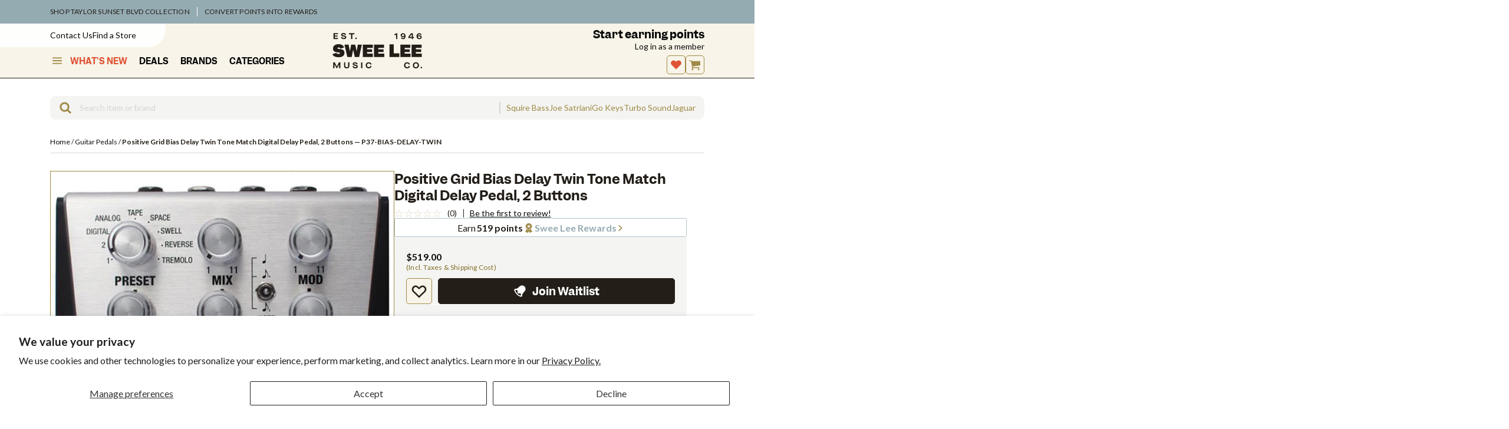

--- FILE ---
content_type: text/html; charset=utf-8
request_url: https://www.sweelee.com.bn/products/positive-grid-bias-delay-twin-tone-match-digital-delay-pedal-2-buttons
body_size: 117068
content:
<!doctype html>
<html lang="en">
<head>

<script id="global-settings" type="application/json">
{
  "store": {
    "slug": "sweelee_bn",
    "storeFixedCurrency": "SGD",
    "storeSlug": "sweelee-bn",
    "storeBrandSlug": "sweelee",
    "storefrontAPIToken": "f570915c8ca0fe63e9c12aa2d3184c6c",
    "countryCode": "",
    "isLoggedIn": null,
    "isAddToCartAnimationEnabled": true,
    "isUsingAlgolia": true,
    "prefillContactFormScrollTarget": "#shopify-section-contact-form",
    "bulkyProductTypeExclusions": "",
    "clickCollectStandardLocations": "Swee Lee 49PR Warehouse",
    "isClickCollectStandardEnabled": false,
    "enableWishlist": true,
    "permanentDomain": "sweelee-bn.myshopify.com",
    "isMicroNavEnabled": true,
    "disableUsedProductsFunctionality": false
  },
  "product": {
    "useProductAlternateImage": false,
    "productHighlightIcon1": "truck",
    "productHighlightCopy1": "Free shipping for orders above SGD500",
    "productHighlightIcon2": "double-tag",
    "productHighlightCopy2": "All prices inclusive of tax",
    "productHighlightIcon3": "chat",
    "productHighlightCopy3": "Dedicated sales support",
    "justSoldBadgeText": "Just Sold",
    "newOldStockTag": "New Old Stock",
    "onlineExclusiveTag": "Online Exclusive",
    "productBadge": "b-stock",
    "productBadgeUrl": "/b-stock",
    "productTag": "B-Stock",
    "onDisplayProductType": "4-String Basses,5-String Basses,6-String Basses,7-String Basses,Acoustic Guitar Amplifiers,Acoustic Guitars,Bass Guitar Amplifiers,Bluetooth Speakers,Cajons,China Cymbals,Crash Cymbals,Cymbals,Desktop Speakers,Digital Organs,Digital Pianos,Djembes,Drum Kits,Electric Guitar Amplifiers,Electronic Drums,Hi-Fi Speakers,Hi-Hats,Hollow Body Electric Guitars,Keyboard Amplifiers,Snare Drums,Solid Body Electric Guitars,Studio Monitors,USB Microphones",
    "onDisplayUrl": "/pages/contact?form_type=contact&amp;contact[body]=Hello%2C%20I%20am%20interested%20in%20the%20%22{{ product }}%22%20(SKU%3A%20{{ sku }})%20that%20may%20be%20on%20display.%20I%20would%20like%20to%20know%20the%20condition%20it%20is%20in%2C%20or%20if%20there%27s%20another%20product%20I%20should%20consider.%0A%0A&amp;contact[prefill]=yes&amp;contact[onrequest]=yes",
    "productRestrictionsEnabled": false,
    "restrictedCountries": "sg-my",
    "hideProductBadgeTag": "[hidden] Hide Product Badge",
    "preorderBrands": ["BOSS","Roland","Fender","Fender Custom Shop","Pioneer","Behringer","Taylor","Ibanez","Ernie Ball Music Man","PRS","Neural DSP","AlphaTheta","Nord","Marshall","DiMarzio","Strymon","Heritage Guitars","Sadowsky","Teisco"]
  },
  "collections": {
    "featuredCollectionsUrls": ["\/collections\/warwick","\/collections\/boss","\/collections\/arturia"],
    "featuredCollectionsTitles": ["Warwick","BOSS","Arturia"],
    "isDropdownFeaturedCollectionsEnabled": true
  },
  "search": {
    "getSearchTerm": "",
    "maxRecentlySearchedHistoryCount": "5",
    "isNewMobileSearchEnabled": true,
    "recentlySearchedDropdownEnabled": true,
    "getAlgoliaIndexName": "sweelee-bn_products",
    "headerOverlayBackgroundColor": "#FEFEFC",
    "topSearches": ["Go Keys","Xlr","Squire Bass","Turbo Sound","Jaguar","Joe Satriani","Squier Debut","Prs Se","Prs Swamp","Minion"],
    "headerVersion": "v2",
    "isTopSearchesEnabled": true,
    "numTopSearches": 5
  },
  "cart": {
    "enableCartTooltip": false,
    "defaultCartIcon": "cart"
  },
  "customer": {
    "customerId":false,
    "customerEmail": "false"
  }
}
</script>
<meta charset="utf-8">
  <meta http-equiv="X-UA-Compatible" content="IE=edge">
  <meta name="viewport" content="width=device-width, initial-scale=1">
  <meta name="format-detection" content="telephone=no">
  <link rel="canonical" href="https://www.sweelee.com.bn/products/positive-grid-bias-delay-twin-tone-match-digital-delay-pedal-2-buttons">

  <link rel="apple-touch-icon" sizes="180x180" href="//www.sweelee.com.bn/cdn/shop/t/17/assets/apple-touch-icon.png?v=39545527717618493501675344210">
  <link rel="shortcut icon" href="//www.sweelee.com.bn/cdn/shop/t/17/assets/favicon.svg?v=112399553893787707971697429668" type="image/svg" sizes="32x32">
  <link rel="icon" href="//www.sweelee.com.bn/cdn/shop/t/17/assets/favicon.ico?v=113644005095699113211710127576" sizes="any">

  <title>Positive Grid Bias Delay Twin Tone Match Digital Delay Pedal, 2 Button &ndash; Swee Lee Brunei</title><link rel="alternate" href="https://www.sweelee.com.sg/products/positive-grid-bias-delay-twin-tone-match-digital-delay-pedal-2-buttons" hreflang="en-SG">
    <link rel="alternate" href="https://www.sweelee.com.my/products/positive-grid-bias-delay-twin-tone-match-digital-delay-pedal-2-buttons" hreflang="en-MY">
    <link rel="alternate" href="https://www.sweelee.com.bn/products/positive-grid-bias-delay-twin-tone-match-digital-delay-pedal-2-buttons" hreflang="en-BN">
    <link rel="alternate" href="https://www.sweelee.co.id/products/positive-grid-bias-delay-twin-tone-match-digital-delay-pedal-2-buttons" hreflang="id-ID">
    <link rel="alternate" href="https://www.sweelee.com.vn/products/positive-grid-bias-delay-twin-tone-match-digital-delay-pedal-2-buttons" hreflang="vi-VN">
    
    <link rel="alternate" href="https://www.sweelee.com.sg/products/positive-grid-bias-delay-twin-tone-match-digital-delay-pedal-2-buttons" hreflang="en">
    <link rel="alternate" href="https://www.sweelee.com.sg/products/positive-grid-bias-delay-twin-tone-match-digital-delay-pedal-2-buttons" hreflang="x-default">
    
<link rel='preconnect' href='https://fonts.googleapis.com'>
<link rel='preconnect' href='https://fonts.gstatic.com' crossorigin><link
    href='https://fonts.googleapis.com/css2?family=Lato:ital,wght@0,100;0,300;0,400;0,700;0,900;1,100;1,300;1,400;1,700;1,900&display=swap'
    rel='stylesheet'
  >
  <style>
    @font-face {
      font-family: 'Garnett';
      font-style: normal;
      font-weight: 600;
      font-display: swap;
      src: url('//www.sweelee.com.bn/cdn/shop/t/17/assets/Garnett-Semibold.woff2?v=75977436607491951561675238041') format('woff2');
    }
    @font-face {
      font-family: 'Garnett';
      font-style: normal;
      font-weight: 700;
      font-display: swap;
      src: url('//www.sweelee.com.bn/cdn/shop/t/17/assets/Garnett-Bold.woff2?v=95610427439370764461675238041') format('woff2');
    }
    @font-face {
      font-family: 'Garnett';
      font-style: normal;
      font-weight: 900;
      font-display: swap;
      src: url('//www.sweelee.com.bn/cdn/shop/t/17/assets/Garnett-Black.woff2?v=81794672510086705851675238041') format('woff2');
    }
  </style><script>
    
      const currentUrl = window.location.href;
      if (currentUrl.includes('/pages/loyalty-rewards')) {
        localStorage.setItem('lastVisitedPage', '/pages/account-rewards');
      } else if (currentUrl.includes('/pages/connecting-with-bandlab')) {
        console.log('connecting with bandlab')
      } else if (currentUrl.includes('/products/') || currentUrl.includes('/collections') || currentUrl.includes('/search') || currentUrl.includes('/pages/') || currentUrl.includes('/cart')) {
        localStorage.setItem('lastVisitedPage', currentUrl);
      } else if (!currentUrl.includes('/account')) {
        localStorage.setItem('lastVisitedPage', '');
      }
    
    
  </script>

<meta property="og:site_name" content="Swee Lee Brunei">
<meta property="og:url" content="https://www.sweelee.com.bn/products/positive-grid-bias-delay-twin-tone-match-digital-delay-pedal-2-buttons">
<meta property="og:title" content="Positive Grid Bias Delay Twin Tone Match Digital Delay Pedal, 2 Buttons">
<meta property="og:type" content="product">
<meta property="og:description" name="description" content="Echo and delay add dimension and depth to tones and help to create a sense of space - without the delays. Positive Grid’s groundbreaking component emulation technology allows BIAS Delay to recreate the sounds from a variety of classic digital and an…"><meta property="og:price:amount" content="519.00">
  <meta property="og:price:currency" content="SGD"><meta property="og:image" content="//www.sweelee.com.bn/cdn/shop/products/P37-BIAS-DELAY-TWIN_0.71895700_201519613900_1200x1200.jpg?v=1574239583">

<meta name="twitter:site" content="@">
<meta name="twitter:card" content="summary_large_image">
<meta name="twitter:title" content="Positive Grid Bias Delay Twin Tone Match Digital Delay Pedal, 2 Buttons">
<meta name="twitter:description" content="Echo and delay add dimension and depth to tones and help to create a sense of space - without the delays. Positive Grid’s groundbreaking component emulation technology allows BIAS Delay to recreate the sounds from a variety of classic digital and analogue delay devices, putting a world of delay on your pedalboard in a ">
<script>window.performance && window.performance.mark && window.performance.mark('shopify.content_for_header.start');</script><meta id="shopify-digital-wallet" name="shopify-digital-wallet" content="/25514890/digital_wallets/dialog">
<meta name="shopify-checkout-api-token" content="0a1cab0afe4fa41f6e6d1ce1cc161a51">
<meta id="in-context-paypal-metadata" data-shop-id="25514890" data-venmo-supported="false" data-environment="production" data-locale="en_US" data-paypal-v4="true" data-currency="SGD">
<link rel="alternate" type="application/json+oembed" href="https://www.sweelee.com.bn/products/positive-grid-bias-delay-twin-tone-match-digital-delay-pedal-2-buttons.oembed">
<script async="async" src="/checkouts/internal/preloads.js?locale=en-SG"></script>
<link rel="preconnect" href="https://shop.app" crossorigin="anonymous">
<script async="async" src="https://shop.app/checkouts/internal/preloads.js?locale=en-SG&shop_id=25514890" crossorigin="anonymous"></script>
<script id="apple-pay-shop-capabilities" type="application/json">{"shopId":25514890,"countryCode":"SG","currencyCode":"SGD","merchantCapabilities":["supports3DS"],"merchantId":"gid:\/\/shopify\/Shop\/25514890","merchantName":"Swee Lee Brunei","requiredBillingContactFields":["postalAddress","email","phone"],"requiredShippingContactFields":["postalAddress","email","phone"],"shippingType":"shipping","supportedNetworks":["visa","masterCard","amex"],"total":{"type":"pending","label":"Swee Lee Brunei","amount":"1.00"},"shopifyPaymentsEnabled":true,"supportsSubscriptions":true}</script>
<script id="shopify-features" type="application/json">{"accessToken":"0a1cab0afe4fa41f6e6d1ce1cc161a51","betas":["rich-media-storefront-analytics"],"domain":"www.sweelee.com.bn","predictiveSearch":true,"shopId":25514890,"locale":"en"}</script>
<script>var Shopify = Shopify || {};
Shopify.shop = "sweelee-bn.myshopify.com";
Shopify.locale = "en";
Shopify.currency = {"active":"SGD","rate":"1.0"};
Shopify.country = "SG";
Shopify.theme = {"name":"Shopify 2.0 theme","id":131976888514,"schema_name":"Vista Music Shopify Theme","schema_version":"5.4.29","theme_store_id":796,"role":"main"};
Shopify.theme.handle = "null";
Shopify.theme.style = {"id":null,"handle":null};
Shopify.cdnHost = "www.sweelee.com.bn/cdn";
Shopify.routes = Shopify.routes || {};
Shopify.routes.root = "/";</script>
<script type="module">!function(o){(o.Shopify=o.Shopify||{}).modules=!0}(window);</script>
<script>!function(o){function n(){var o=[];function n(){o.push(Array.prototype.slice.apply(arguments))}return n.q=o,n}var t=o.Shopify=o.Shopify||{};t.loadFeatures=n(),t.autoloadFeatures=n()}(window);</script>
<script>
  window.ShopifyPay = window.ShopifyPay || {};
  window.ShopifyPay.apiHost = "shop.app\/pay";
  window.ShopifyPay.redirectState = null;
</script>
<script id="shop-js-analytics" type="application/json">{"pageType":"product"}</script>
<script defer="defer" async type="module" src="//www.sweelee.com.bn/cdn/shopifycloud/shop-js/modules/v2/client.init-shop-cart-sync_C5BV16lS.en.esm.js"></script>
<script defer="defer" async type="module" src="//www.sweelee.com.bn/cdn/shopifycloud/shop-js/modules/v2/chunk.common_CygWptCX.esm.js"></script>
<script type="module">
  await import("//www.sweelee.com.bn/cdn/shopifycloud/shop-js/modules/v2/client.init-shop-cart-sync_C5BV16lS.en.esm.js");
await import("//www.sweelee.com.bn/cdn/shopifycloud/shop-js/modules/v2/chunk.common_CygWptCX.esm.js");

  window.Shopify.SignInWithShop?.initShopCartSync?.({"fedCMEnabled":true,"windoidEnabled":true});

</script>
<script>
  window.Shopify = window.Shopify || {};
  if (!window.Shopify.featureAssets) window.Shopify.featureAssets = {};
  window.Shopify.featureAssets['shop-js'] = {"shop-cart-sync":["modules/v2/client.shop-cart-sync_ZFArdW7E.en.esm.js","modules/v2/chunk.common_CygWptCX.esm.js"],"init-fed-cm":["modules/v2/client.init-fed-cm_CmiC4vf6.en.esm.js","modules/v2/chunk.common_CygWptCX.esm.js"],"shop-button":["modules/v2/client.shop-button_tlx5R9nI.en.esm.js","modules/v2/chunk.common_CygWptCX.esm.js"],"shop-cash-offers":["modules/v2/client.shop-cash-offers_DOA2yAJr.en.esm.js","modules/v2/chunk.common_CygWptCX.esm.js","modules/v2/chunk.modal_D71HUcav.esm.js"],"init-windoid":["modules/v2/client.init-windoid_sURxWdc1.en.esm.js","modules/v2/chunk.common_CygWptCX.esm.js"],"shop-toast-manager":["modules/v2/client.shop-toast-manager_ClPi3nE9.en.esm.js","modules/v2/chunk.common_CygWptCX.esm.js"],"init-shop-email-lookup-coordinator":["modules/v2/client.init-shop-email-lookup-coordinator_B8hsDcYM.en.esm.js","modules/v2/chunk.common_CygWptCX.esm.js"],"init-shop-cart-sync":["modules/v2/client.init-shop-cart-sync_C5BV16lS.en.esm.js","modules/v2/chunk.common_CygWptCX.esm.js"],"avatar":["modules/v2/client.avatar_BTnouDA3.en.esm.js"],"pay-button":["modules/v2/client.pay-button_FdsNuTd3.en.esm.js","modules/v2/chunk.common_CygWptCX.esm.js"],"init-customer-accounts":["modules/v2/client.init-customer-accounts_DxDtT_ad.en.esm.js","modules/v2/client.shop-login-button_C5VAVYt1.en.esm.js","modules/v2/chunk.common_CygWptCX.esm.js","modules/v2/chunk.modal_D71HUcav.esm.js"],"init-shop-for-new-customer-accounts":["modules/v2/client.init-shop-for-new-customer-accounts_ChsxoAhi.en.esm.js","modules/v2/client.shop-login-button_C5VAVYt1.en.esm.js","modules/v2/chunk.common_CygWptCX.esm.js","modules/v2/chunk.modal_D71HUcav.esm.js"],"shop-login-button":["modules/v2/client.shop-login-button_C5VAVYt1.en.esm.js","modules/v2/chunk.common_CygWptCX.esm.js","modules/v2/chunk.modal_D71HUcav.esm.js"],"init-customer-accounts-sign-up":["modules/v2/client.init-customer-accounts-sign-up_CPSyQ0Tj.en.esm.js","modules/v2/client.shop-login-button_C5VAVYt1.en.esm.js","modules/v2/chunk.common_CygWptCX.esm.js","modules/v2/chunk.modal_D71HUcav.esm.js"],"shop-follow-button":["modules/v2/client.shop-follow-button_Cva4Ekp9.en.esm.js","modules/v2/chunk.common_CygWptCX.esm.js","modules/v2/chunk.modal_D71HUcav.esm.js"],"checkout-modal":["modules/v2/client.checkout-modal_BPM8l0SH.en.esm.js","modules/v2/chunk.common_CygWptCX.esm.js","modules/v2/chunk.modal_D71HUcav.esm.js"],"lead-capture":["modules/v2/client.lead-capture_Bi8yE_yS.en.esm.js","modules/v2/chunk.common_CygWptCX.esm.js","modules/v2/chunk.modal_D71HUcav.esm.js"],"shop-login":["modules/v2/client.shop-login_D6lNrXab.en.esm.js","modules/v2/chunk.common_CygWptCX.esm.js","modules/v2/chunk.modal_D71HUcav.esm.js"],"payment-terms":["modules/v2/client.payment-terms_CZxnsJam.en.esm.js","modules/v2/chunk.common_CygWptCX.esm.js","modules/v2/chunk.modal_D71HUcav.esm.js"]};
</script>
<script>(function() {
  var isLoaded = false;
  function asyncLoad() {
    if (isLoaded) return;
    isLoaded = true;
    var urls = ["https:\/\/cdn-loyalty.yotpo.com\/loader\/8HG6tJG21oWJLUADCqVhEA.js?shop=sweelee-bn.myshopify.com","https:\/\/config.gorgias.chat\/bundle-loader\/01HG7CM127GG0H47WHT8716A1S?source=shopify1click\u0026shop=sweelee-bn.myshopify.com","https:\/\/cdn.9gtb.com\/loader.js?g_cvt_id=0a4d65ba-5307-40d5-96f0-470e2dbe96c5\u0026shop=sweelee-bn.myshopify.com"];
    for (var i = 0; i < urls.length; i++) {
      var s = document.createElement('script');
      s.type = 'text/javascript';
      s.async = true;
      s.src = urls[i];
      var x = document.getElementsByTagName('script')[0];
      x.parentNode.insertBefore(s, x);
    }
  };
  if(window.attachEvent) {
    window.attachEvent('onload', asyncLoad);
  } else {
    window.addEventListener('load', asyncLoad, false);
  }
})();</script>
<script id="__st">var __st={"a":25514890,"offset":28800,"reqid":"f64defd9-81e7-407a-be44-e9d6ffeb5818-1768773005","pageurl":"www.sweelee.com.bn\/products\/positive-grid-bias-delay-twin-tone-match-digital-delay-pedal-2-buttons","u":"5782341ced38","p":"product","rtyp":"product","rid":569456492586};</script>
<script>window.ShopifyPaypalV4VisibilityTracking = true;</script>
<script id="captcha-bootstrap">!function(){'use strict';const t='contact',e='account',n='new_comment',o=[[t,t],['blogs',n],['comments',n],[t,'customer']],c=[[e,'customer_login'],[e,'guest_login'],[e,'recover_customer_password'],[e,'create_customer']],r=t=>t.map((([t,e])=>`form[action*='/${t}']:not([data-nocaptcha='true']) input[name='form_type'][value='${e}']`)).join(','),a=t=>()=>t?[...document.querySelectorAll(t)].map((t=>t.form)):[];function s(){const t=[...o],e=r(t);return a(e)}const i='password',u='form_key',d=['recaptcha-v3-token','g-recaptcha-response','h-captcha-response',i],f=()=>{try{return window.sessionStorage}catch{return}},m='__shopify_v',_=t=>t.elements[u];function p(t,e,n=!1){try{const o=window.sessionStorage,c=JSON.parse(o.getItem(e)),{data:r}=function(t){const{data:e,action:n}=t;return t[m]||n?{data:e,action:n}:{data:t,action:n}}(c);for(const[e,n]of Object.entries(r))t.elements[e]&&(t.elements[e].value=n);n&&o.removeItem(e)}catch(o){console.error('form repopulation failed',{error:o})}}const l='form_type',E='cptcha';function T(t){t.dataset[E]=!0}const w=window,h=w.document,L='Shopify',v='ce_forms',y='captcha';let A=!1;((t,e)=>{const n=(g='f06e6c50-85a8-45c8-87d0-21a2b65856fe',I='https://cdn.shopify.com/shopifycloud/storefront-forms-hcaptcha/ce_storefront_forms_captcha_hcaptcha.v1.5.2.iife.js',D={infoText:'Protected by hCaptcha',privacyText:'Privacy',termsText:'Terms'},(t,e,n)=>{const o=w[L][v],c=o.bindForm;if(c)return c(t,g,e,D).then(n);var r;o.q.push([[t,g,e,D],n]),r=I,A||(h.body.append(Object.assign(h.createElement('script'),{id:'captcha-provider',async:!0,src:r})),A=!0)});var g,I,D;w[L]=w[L]||{},w[L][v]=w[L][v]||{},w[L][v].q=[],w[L][y]=w[L][y]||{},w[L][y].protect=function(t,e){n(t,void 0,e),T(t)},Object.freeze(w[L][y]),function(t,e,n,w,h,L){const[v,y,A,g]=function(t,e,n){const i=e?o:[],u=t?c:[],d=[...i,...u],f=r(d),m=r(i),_=r(d.filter((([t,e])=>n.includes(e))));return[a(f),a(m),a(_),s()]}(w,h,L),I=t=>{const e=t.target;return e instanceof HTMLFormElement?e:e&&e.form},D=t=>v().includes(t);t.addEventListener('submit',(t=>{const e=I(t);if(!e)return;const n=D(e)&&!e.dataset.hcaptchaBound&&!e.dataset.recaptchaBound,o=_(e),c=g().includes(e)&&(!o||!o.value);(n||c)&&t.preventDefault(),c&&!n&&(function(t){try{if(!f())return;!function(t){const e=f();if(!e)return;const n=_(t);if(!n)return;const o=n.value;o&&e.removeItem(o)}(t);const e=Array.from(Array(32),(()=>Math.random().toString(36)[2])).join('');!function(t,e){_(t)||t.append(Object.assign(document.createElement('input'),{type:'hidden',name:u})),t.elements[u].value=e}(t,e),function(t,e){const n=f();if(!n)return;const o=[...t.querySelectorAll(`input[type='${i}']`)].map((({name:t})=>t)),c=[...d,...o],r={};for(const[a,s]of new FormData(t).entries())c.includes(a)||(r[a]=s);n.setItem(e,JSON.stringify({[m]:1,action:t.action,data:r}))}(t,e)}catch(e){console.error('failed to persist form',e)}}(e),e.submit())}));const S=(t,e)=>{t&&!t.dataset[E]&&(n(t,e.some((e=>e===t))),T(t))};for(const o of['focusin','change'])t.addEventListener(o,(t=>{const e=I(t);D(e)&&S(e,y())}));const B=e.get('form_key'),M=e.get(l),P=B&&M;t.addEventListener('DOMContentLoaded',(()=>{const t=y();if(P)for(const e of t)e.elements[l].value===M&&p(e,B);[...new Set([...A(),...v().filter((t=>'true'===t.dataset.shopifyCaptcha))])].forEach((e=>S(e,t)))}))}(h,new URLSearchParams(w.location.search),n,t,e,['guest_login'])})(!0,!0)}();</script>
<script integrity="sha256-4kQ18oKyAcykRKYeNunJcIwy7WH5gtpwJnB7kiuLZ1E=" data-source-attribution="shopify.loadfeatures" defer="defer" src="//www.sweelee.com.bn/cdn/shopifycloud/storefront/assets/storefront/load_feature-a0a9edcb.js" crossorigin="anonymous"></script>
<script crossorigin="anonymous" defer="defer" src="//www.sweelee.com.bn/cdn/shopifycloud/storefront/assets/shopify_pay/storefront-65b4c6d7.js?v=20250812"></script>
<script data-source-attribution="shopify.dynamic_checkout.dynamic.init">var Shopify=Shopify||{};Shopify.PaymentButton=Shopify.PaymentButton||{isStorefrontPortableWallets:!0,init:function(){window.Shopify.PaymentButton.init=function(){};var t=document.createElement("script");t.src="https://www.sweelee.com.bn/cdn/shopifycloud/portable-wallets/latest/portable-wallets.en.js",t.type="module",document.head.appendChild(t)}};
</script>
<script data-source-attribution="shopify.dynamic_checkout.buyer_consent">
  function portableWalletsHideBuyerConsent(e){var t=document.getElementById("shopify-buyer-consent"),n=document.getElementById("shopify-subscription-policy-button");t&&n&&(t.classList.add("hidden"),t.setAttribute("aria-hidden","true"),n.removeEventListener("click",e))}function portableWalletsShowBuyerConsent(e){var t=document.getElementById("shopify-buyer-consent"),n=document.getElementById("shopify-subscription-policy-button");t&&n&&(t.classList.remove("hidden"),t.removeAttribute("aria-hidden"),n.addEventListener("click",e))}window.Shopify?.PaymentButton&&(window.Shopify.PaymentButton.hideBuyerConsent=portableWalletsHideBuyerConsent,window.Shopify.PaymentButton.showBuyerConsent=portableWalletsShowBuyerConsent);
</script>
<script data-source-attribution="shopify.dynamic_checkout.cart.bootstrap">document.addEventListener("DOMContentLoaded",(function(){function t(){return document.querySelector("shopify-accelerated-checkout-cart, shopify-accelerated-checkout")}if(t())Shopify.PaymentButton.init();else{new MutationObserver((function(e,n){t()&&(Shopify.PaymentButton.init(),n.disconnect())})).observe(document.body,{childList:!0,subtree:!0})}}));
</script>
<script id='scb4127' type='text/javascript' async='' src='https://www.sweelee.com.bn/cdn/shopifycloud/privacy-banner/storefront-banner.js'></script><link id="shopify-accelerated-checkout-styles" rel="stylesheet" media="screen" href="https://www.sweelee.com.bn/cdn/shopifycloud/portable-wallets/latest/accelerated-checkout-backwards-compat.css" crossorigin="anonymous">
<style id="shopify-accelerated-checkout-cart">
        #shopify-buyer-consent {
  margin-top: 1em;
  display: inline-block;
  width: 100%;
}

#shopify-buyer-consent.hidden {
  display: none;
}

#shopify-subscription-policy-button {
  background: none;
  border: none;
  padding: 0;
  text-decoration: underline;
  font-size: inherit;
  cursor: pointer;
}

#shopify-subscription-policy-button::before {
  box-shadow: none;
}

      </style>

<script>window.performance && window.performance.mark && window.performance.mark('shopify.content_for_header.end');</script>
<link href="//www.sweelee.com.bn/cdn/shop/t/17/assets/theme.css?v=123975886324817590421768189870" rel="stylesheet" type="text/css" media="all" /><link rel="stylesheet" href="https://cdn.jsdelivr.net/npm/swiper@11/swiper-bundle.min.css"/>
  <!-- <link href="//cdn.jsdelivr.net/npm/iv-viewer@2.0.1/dist/iv-viewer.min.css" rel="stylesheet" type="text/css"> -->

<script>
  window.ShopifyIcons = {
    angleDown: '<svg aria-hidden="true" focusable="false" role="presentation" class="icon angle-down" width="32" height="32" viewBox="0 0 32 32" fill="none" xmlns="http://www.w3.org/2000/svg"><path d="M2.266 20.686 15.496 6.29a.83.83 0 0 1 1.258 0l12.98 14.126c.354.385.354.985 0 1.37l-1.52 1.655a.83.83 0 0 1-1.26 0l-10.83-11.786L5.046 23.711a.83.83 0 0 1-1.259 0l-1.52-1.655a1.016 1.016 0 0 1 0-1.37Z" fill="#231E18"/></svg>',
    angleRight: '<svg aria-hidden="true" focusable="false" role="presentation" class="icon angle-right" width="32" height="32" viewBox="0 0 32 32" fill="none" xmlns="http://www.w3.org/2000/svg"><path d="M2.266 20.686 15.496 6.29a.83.83 0 0 1 1.258 0l12.98 14.126c.354.385.354.985 0 1.37l-1.52 1.655a.83.83 0 0 1-1.26 0l-10.83-11.786L5.046 23.711a.83.83 0 0 1-1.259 0l-1.52-1.655a1.016 1.016 0 0 1 0-1.37Z" fill="#231E18"/></svg>',
    bstock: '<svg aria-hidden="true" focusable="false" role="presentation" class="icon icon-b-stock" width="44" height="44" viewBox="0 0 44 44" fill="none" xmlns="http://www.w3.org/2000/svg"><path fill-rule="evenodd" clip-rule="evenodd" d="M22 43c11.598 0 21-9.402 21-21S33.598 1 22 1 1 10.402 1 22s9.402 21 21 21Zm-4.596-21h5.936c1.611 0 2.832-.299 3.665-.896.832-.597 1.248-1.477 1.248-2.64 0-.757-.246-1.387-.736-1.888-.48-.512-1.18-.859-2.096-1.04v-.032c.757-.235 1.338-.597 1.744-1.088.405-.501.608-1.093.608-1.776 0-1.013-.39-1.77-1.168-2.272-.78-.501-1.947-.752-3.505-.752h-5.696V22Zm6.433-9.424c.266.17.4.443.4.816 0 .405-.134.704-.4.896-.256.181-.662.272-1.216.272h-1.648v-2.256h1.632c.565 0 .976.09 1.232.272Zm.352 4.656c.288.181.431.47.431.864 0 .416-.143.725-.431.928-.278.192-.71.288-1.297.288h-1.92v-2.368h1.856c.63 0 1.083.096 1.36.288ZM13.936 28.69a1.167 1.167 0 0 0-.287-.455c-.079-.08-.175-.15-.287-.21a1.673 1.673 0 0 0-.392-.161 5.155 5.155 0 0 0-.364-.091 12.075 12.075 0 0 0-.707-.119c-.354-.051-.59-.112-.707-.182a.33.33 0 0 1-.168-.294c0-.154.059-.273.175-.357.122-.089.285-.133.49-.133.243 0 .434.054.574.161.145.103.25.268.315.497l1.414-.308c-.144-.509-.413-.896-.805-1.162-.392-.266-.889-.399-1.49-.399-.673 0-1.214.166-1.625.497-.406.331-.609.777-.609 1.337 0 .224.03.422.091.595a1.313 1.313 0 0 0 .595.672c.112.06.243.114.392.161.136.042.278.08.427.112.15.033.36.07.63.112.388.056.633.117.735.182.103.06.154.147.154.259 0 .159-.06.28-.182.364-.12.084-.294.126-.518.126-.289 0-.527-.06-.714-.182a.87.87 0 0 1-.37-.532l-1.45.392c.126.504.402.887.826 1.148.425.257.983.385 1.673.385.705 0 1.26-.161 1.666-.483.411-.327.616-.772.616-1.337 0-.22-.032-.418-.098-.595Zm5.079-3.108v1.232h-1.54V31h-1.561v-4.186H14.38v-1.232h4.634Zm1.131 4.788c.471.49 1.106.735 1.904.735.789 0 1.419-.257 1.89-.77.471-.513.707-1.206.707-2.079 0-.854-.233-1.53-.7-2.03-.466-.5-1.092-.749-1.876-.749-.798 0-1.437.261-1.918.784-.476.523-.714 1.227-.714 2.114 0 .84.236 1.505.707 1.995Zm2.835-1.407c-.047.187-.114.34-.203.462a.864.864 0 0 1-.308.259.928.928 0 0 1-.406.084.88.88 0 0 1-.756-.378c-.177-.257-.266-.614-.266-1.071 0-.247.021-.464.063-.651a1.32 1.32 0 0 1 .203-.469.958.958 0 0 1 .33-.287.956.956 0 0 1 .433-.098c.317 0 .56.128.728.385.168.257.252.625.252 1.106 0 .247-.023.467-.07.658Zm4.837 2.142c-.812 0-1.454-.243-1.925-.728-.472-.49-.707-1.16-.707-2.009 0-.873.245-1.573.735-2.1.49-.527 1.124-.791 1.904-.791.662 0 1.208.184 1.638.553.434.369.709.884.826 1.547l-1.54.28c-.056-.355-.161-.616-.315-.784-.15-.173-.353-.259-.61-.259a.89.89 0 0 0-.77.399c-.181.261-.272.63-.272 1.106 0 .448.09.803.273 1.064a.9.9 0 0 0 .77.385c.261 0 .469-.08.623-.238.158-.163.273-.415.343-.756l1.519.322c-.126.635-.409 1.13-.847 1.484-.439.35-.987.525-1.645.525ZM34.075 31h1.673l-1.603-3.311 1.512-2.107h-1.68l-1.568 2.219v-2.219h-1.561V31h1.56v-1.659l.568-.721L34.075 31Z" fill="#231E18"/></svg>',
    backward: '<svg aria-hidden="true" focusable="false" role="presentation" class="icon icon--wide icon-backward" width="32" height="32" viewBox="0 0 32 32" fill="none" xmlns="http://www.w3.org/2000/svg"><path fill-rule="evenodd" clip-rule="evenodd" d="M15.555 16.032c0-.3-.149-.557-.446-.771L3.655 7.286c-.425-.3-.807-.364-1.146-.192C2.17 7.265 2 7.65 2 8.25V23.75c0 .6.17.986.51 1.158.338.17.72.107 1.145-.194l11.454-7.974c.297-.171.446-.407.446-.707Zm14.445 0c0-.3-.148-.557-.445-.771L17.718 7.286c-.466-.3-.859-.364-1.177-.192-.318.171-.477.557-.477 1.157V23.75c0 .6.159.986.477 1.158.318.17.71.107 1.177-.194l11.837-7.974c.297-.171.445-.407.445-.707Z" fill="#231E18"/></svg>',
    backToStart: '<svg aria-hidden="true" focusable="false" role="presentation" class="icon icon-back-to-start" width="32" height="32" viewBox="0 0 32 32" fill="none" xmlns="http://www.w3.org/2000/svg"><path fill-rule="evenodd" clip-rule="evenodd" d="M26 7.993C26 6.664 25.178 6 23.533 6 21.844 6 21 6.664 21 7.993v16.014c0 1.329.833 1.993 2.5 1.993s2.5-.664 2.5-1.993V7.993ZM20.2 16c0-.298-.156-.561-.467-.79L7.667 7.375c-.49-.321-.89-.378-1.2-.172C6.156 7.409 6 7.81 6 8.405v15.19c0 .595.156.996.467 1.202.31.206.71.15 1.2-.172l12.066-7.835c.311-.229.467-.492.467-.79Z" fill="#231E18"/></svg>',
    basket: '<svg aria-hidden="true" focusable="false" role="presentation" class="icon icon--wide icon-cart icon-basket" width="35" height="35" viewBox="0 0 35 35" fill="none" xmlns="http://www.w3.org/2000/svg"><path d="M32.0486 12.1038H28.1014L26.1683 3.5095C26.0976 3.20062 25.8214 2.99357 25.5183 3.00036C25.5082 3.00036 25.5014 3.00036 25.4913 3.00036H9.60842C9.60842 3.00036 9.59158 3.00036 9.58148 3.00036C9.27837 2.99018 9.0022 3.19723 8.93148 3.5095L6.99831 12.1038C6.28769 12.1038 5.57707 12.0936 4.86308 12.097C4.24339 12.097 3.62707 12.0936 3.00738 12.1038C2.99054 12.1038 2.9737 12.1038 2.95686 12.1038C1.89935 12.1038 1.00012 13.0067 1.00012 14.0759V17.9488C1.00012 18.9739 1.82862 19.8496 2.83562 19.9175C3.16567 22.6295 3.49572 25.3415 3.82914 28.0536C3.90997 28.7087 3.98743 29.3638 4.06826 30.0189C4.13225 30.5382 4.23665 31.0405 4.6408 31.4139C5.02474 31.7669 5.49624 31.9909 6.025 31.9909H26.1346C27.0641 31.9909 28.0004 32.0113 28.9299 31.9909C28.9434 31.9909 28.9569 31.9909 28.9704 31.9909C29.452 31.9909 30.0245 31.7771 30.3545 31.4139C30.7284 31.0032 30.8597 30.5687 30.9271 30.0189C31.146 28.2267 31.3649 26.4345 31.5838 24.6457C31.7758 23.0708 31.9678 21.4958 32.1597 19.9175C33.1398 19.8496 34.0424 18.9739 33.9986 17.9522V14.0793C33.9986 13.0135 33.1027 12.1072 32.0419 12.1072L32.0486 12.1038ZM11.9525 27.541C11.9525 27.9008 11.6628 28.1927 11.3058 28.1927H9.49054C9.13355 28.1927 8.84391 27.9008 8.84391 27.541V20.9765C8.84391 20.6167 9.13355 20.3248 9.49054 20.3248H11.3058C11.6628 20.3248 11.9525 20.6167 11.9525 20.9765V27.541ZM19.1058 27.541C19.1058 27.9008 18.8162 28.1927 18.4592 28.1927H16.6439C16.2869 28.1927 15.9973 27.9008 15.9973 27.541V20.9765C15.9973 20.6167 16.2869 20.3248 16.6439 20.3248H18.4592C18.8162 20.3248 19.1058 20.6167 19.1058 20.9765V27.541ZM21.8372 12.1038H10.1877L11.5315 6.13328H23.5716L24.9154 12.1038H21.8406H21.8372ZM26.2592 27.541C26.2592 27.9008 25.9696 28.1927 25.6126 28.1927H23.7973C23.4403 28.1927 23.1507 27.9008 23.1507 27.541V20.9765C23.1507 20.6167 23.4403 20.3248 23.7973 20.3248H25.6126C25.9696 20.3248 26.2592 20.6167 26.2592 20.9765V27.541Z" fill="#231E18"/></svg>',
    basketCheck: '<svg aria-hidden="true" focusable="false" role="presentation" class="icon icon--wide icon-cartcheck icon-basketcheck" width="35" height="35" viewBox="0 0 35 35" fill="none" xmlns="http://www.w3.org/2000/svg"><path fill-rule="evenodd" clip-rule="evenodd" d="M28.1013 12.1038H32.0485L32.0417 12.1072C33.1026 12.1072 33.9985 13.0135 33.9985 14.0793V17.9522C34.0423 18.9739 33.1397 19.8496 32.1596 19.9175C31.9676 21.4958 31.7757 23.0708 31.5837 24.6457C31.3648 26.4345 31.1459 28.2267 30.927 30.0189C30.8596 30.5687 30.7283 31.0032 30.3544 31.4139C30.0244 31.7771 29.4518 31.9909 28.9702 31.9909H28.9298C28.3099 32.0045 27.6869 32 27.065 31.9955C26.7544 31.9932 26.4441 31.9909 26.1345 31.9909H6.02487C5.49612 31.9909 5.02461 31.7669 4.64068 31.4139C4.23653 31.0405 4.13213 30.5382 4.06814 30.0189C4.02772 29.6913 3.98815 29.3638 3.94858 29.0363C3.90901 28.7087 3.86943 28.3811 3.82902 28.0536C3.49562 25.3417 3.16559 22.6299 2.83556 19.918L2.83549 19.9175C1.8285 19.8496 1 18.9739 1 17.9488V14.0759C1 13.0067 1.89922 12.1038 2.95674 12.1038H3.00726C3.50291 12.0957 3.9964 12.0962 4.49119 12.0968C4.61501 12.0969 4.73892 12.097 4.86296 12.097C5.27122 12.0951 5.67838 12.0976 6.08508 12.1001C6.38962 12.102 6.69391 12.1038 6.99819 12.1038L8.93135 3.5095C9.00208 3.19723 9.27824 2.99018 9.58135 3.00036H9.6083H25.4912H25.5182C25.8213 2.99357 26.0974 3.20062 26.1682 3.5095L28.1013 12.1038ZM10.1876 12.1038H21.8371V12.1004H24.9119L23.6591 6.52702C23.6086 6.29282 23.4031 6.12989 23.1674 6.12989H11.9321C11.6964 6.12989 11.4909 6.29621 11.4404 6.52702L10.1876 12.1038ZM22.6958 18.9532C23.0986 19.3262 23.1018 19.9339 22.7029 20.3105L17.1246 25.5773C17.0695 25.6293 17.0096 25.6742 16.9463 25.7119L16.9261 25.7302C16.5185 26.0987 15.8686 26.0884 15.4746 25.7074L12.2885 22.6263C11.8945 22.2452 11.9054 21.6376 12.313 21.2691L13.0509 20.602C13.4585 20.2335 14.1084 20.2438 14.5024 20.6248L16.248 22.3129L20.5148 18.2844C20.9137 17.9078 21.5636 17.9048 21.9664 18.2778L22.6958 18.9532Z" fill="#231F20"/></svg>',
    cart: '<svg aria-hidden="true" focusable="false" role="presentation" class="icon icon-cart" width="24" height="24" viewBox="0 0 24 24" fill="none" xmlns="http://www.w3.org/2000/svg"><g clip-path="url(#clip0_455_9933)"><path fill-rule="evenodd" clip-rule="evenodd" d="M22.875 12.502V5.498a.844.844 0 0 0-.27-.613.844.844 0 0 0-.611-.27H5.587c.017-.048-.008-.162-.073-.342-.065-.18-.09-.318-.074-.416.017-.098-.016-.213-.097-.343a4.25 4.25 0 0 1-.196-.343.466.466 0 0 0-.245-.22.986.986 0 0 0-.392-.074H1.008c-.212-.016-.416.065-.612.245a.762.762 0 0 0-.27.637.922.922 0 0 0 .27.612.83.83 0 0 0 .612.245H3.8l2.4 11.241c0 .05-.066.188-.196.417-.13.228-.229.408-.294.539-.065.13-.139.294-.22.49-.082.195-.123.342-.123.44 0 .229.09.433.27.613.179.18.383.269.612.269H20.23c.278 0 .49-.09.637-.27.147-.179.229-.383.245-.612a.761.761 0 0 0-.245-.612.87.87 0 0 0-.637-.27H7.67c.212-.44.318-.718.318-.832 0-.114-.057-.45-.171-1.004l14.275-1.666a.987.987 0 0 0 .54-.293.774.774 0 0 0 .244-.564Zm-14 8.748a1.75 1.75 0 1 1-3.5 0 1.75 1.75 0 0 1 3.5 0Zm12.25 0a1.75 1.75 0 1 1-3.5 0 1.75 1.75 0 0 1 3.5 0Z" fill="#0A0A0A"/></g><defs><clipPath id="clip0_455_9933"><rect width="24" height="24" rx="3" fill="white"/></clipPath></defs></svg>',
    cartCheck: '<svg aria-hidden="true" focusable="false" role="presentation" class="icon icon-cartcheck" width="32" height="32" viewBox="0 0 32 32" fill="none" xmlns="http://www.w3.org/2000/svg"><path fill-rule="evenodd" clip-rule="evenodd" d="M28 7.997v8.006a.885.885 0 0 1-.28.643 1.127 1.127 0 0 1-.615.336l-16.316 1.903c.131.635.196 1.017.196 1.148 0 .13-.121.448-.364.952h14.357c.28 0 .522.102.727.308.206.205.299.438.28.7a1.218 1.218 0 0 1-.28.7c-.168.204-.41.307-.727.307H8.998a.964.964 0 0 1-.7-.308.965.965 0 0 1-.307-.7c0-.112.047-.28.14-.504.093-.223.177-.41.252-.56.074-.149.186-.354.336-.615.149-.261.223-.42.223-.476L6.2 6.99H3.01a.95.95 0 0 1-.7-.28 1.054 1.054 0 0 1-.308-.7c-.018-.28.084-.522.308-.728.224-.205.457-.298.7-.28H7.01c.168 0 .318.028.448.084.13.056.224.14.28.252.056.112.13.243.224.392.093.15.13.28.112.392-.019.112.01.27.084.476.074.205.102.336.084.392h18.75c.26 0 .494.102.7.308a.965.965 0 0 1 .307.7ZM10 28a2 2 0 1 0 0-4 2 2 0 0 0 0 4Zm14 0a2 2 0 1 0 0-4 2 2 0 0 0 0 4Zm-3.25-17.404a.6.6 0 0 1 .005.848l-3.26 3.292a.6.6 0 0 1-.105.084l-.011.011a.6.6 0 0 1-.849-.014l-1.861-1.926a.6.6 0 0 1 .014-.848l.431-.417a.6.6 0 0 1 .848.014l1.02 1.056 2.494-2.518a.6.6 0 0 1 .848-.004l.426.422Z" fill="#231E18"/></svg>',
    compareAtPrice: `<svg aria-hidden="true" focusable="false" role="presentation" class="icon icon--full-color icon-hot-deals-full-color" width="44" height="44" viewBox="0 0 44 44" fill="none" xmlns="http://www.w3.org/2000/svg"><path d="M12.588 26.857V20.4h1.86v2.453h2.06V20.4h1.861v6.457h-1.86v-2.46h-2.061v2.46h-1.86Z" fill="#231E18"/><path d="M22.324 26.983c-.95 0-1.707-.292-2.269-.876-.562-.584-.843-1.377-.843-2.378 0-1.057.284-1.897.852-2.52.572-.623 1.334-.934 2.285-.934.935 0 1.68.297 2.236.893.556.595.835 1.401.835 2.419 0 1.04-.281 1.866-.843 2.478-.562.612-1.313.918-2.253.918Zm.868-2.003c.106-.144.186-.328.242-.55.056-.228.083-.49.083-.785 0-.572-.1-1.012-.3-1.318-.2-.306-.49-.459-.868-.459-.189 0-.361.04-.517.117-.15.078-.28.192-.392.342a1.573 1.573 0 0 0-.242.56 3.56 3.56 0 0 0-.075.775c0 .545.106.97.317 1.277.217.3.517.45.901.45.184 0 .345-.033.484-.1.145-.072.267-.175.367-.309Z" fill="#231E18"/><path d="M31.444 20.4v1.468H29.61v4.99h-1.86v-4.99H25.92V20.4h5.523Z" fill="#231E18"/><path d="M7 36.243v-6.457h2.378c1.129 0 2 .278 2.611.834.612.556.918 1.335.918 2.336 0 1.007-.312 1.808-.935 2.403-.623.59-1.48.884-2.57.884H7Zm4.005-3.32c0-.545-.137-.957-.41-1.235-.266-.284-.661-.425-1.184-.425h-.55v3.503h.542c.528 0 .926-.155 1.193-.467.272-.311.409-.77.409-1.376Z" fill="#231E18"/><path d="M13.744 36.243v-6.457h4.78v1.468h-2.92v.993h2.712v1.401h-2.711v1.127h3.087v1.468h-4.948Z" fill="#231E18"/><path d="M20.954 36.243h-1.86l2.094-6.457h2.177l2.16 6.457H23.59l-.3-1.068h-2.044l-.292 1.068Zm1.293-4.764-.659 2.428h1.343l-.684-2.428Z" fill="#231E18"/><path d="M26.166 36.243v-6.457h1.86V34.7h3.029v1.543h-4.89Z" fill="#231E18"/><path d="M36.541 32.948c.15.144.264.325.342.542.078.211.117.448.117.71 0 .672-.245 1.203-.734 1.593-.484.383-1.146.575-1.986.575-.823 0-1.488-.153-1.994-.459-.506-.311-.834-.767-.984-1.368l1.727-.467c.072.278.22.49.442.634.222.145.506.217.85.217.268 0 .474-.05.618-.15a.495.495 0 0 0 .217-.434.34.34 0 0 0-.183-.309c-.123-.078-.415-.15-.876-.217-.323-.05-.573-.094-.751-.133a6.123 6.123 0 0 1-.51-.134 2.627 2.627 0 0 1-.466-.192 1.565 1.565 0 0 1-.71-.8 2.135 2.135 0 0 1-.108-.71c0-.667.242-1.198.726-1.593.49-.395 1.135-.592 1.936-.592.717 0 1.31.158 1.776.475.468.317.788.779.96 1.385l-1.685.367c-.078-.272-.203-.47-.376-.592-.167-.128-.395-.192-.684-.192-.245 0-.44.053-.584.159a.493.493 0 0 0-.208.425c0 .15.066.267.2.35.139.084.42.156.842.217.412.061.693.109.843.142.156.034.3.07.434.109.178.05.334.114.467.191.134.073.248.156.342.25Z" fill="#231E18"/><path d="M16.723 13.822c.093-.382.326-.992.698-1.83.373-.838.578-1.518.615-2.04.363.671.572 1.346.628 2.026C20.042 10.265 20.76 8.272 20.815 6c.093.056.21.135.35.237.14.103.41.312.81.629.4.317.744.661 1.033 1.034.289.372.573.819.852 1.34.28.522.438 1.071.475 1.648.14-.335.228-.703.265-1.103.037-.4-.004-.773-.125-1.117.14.111.33.293.572.544.242.252.503.601.782 1.048.28.447.54.908.782 1.383.243.474.387 1.024.433 1.648a5.856 5.856 0 0 1-.125 1.774c-.13.558-.466 1.15-1.006 1.773-.54.624-1.247 1.183-2.123 1.676.596-1.2.713-2.495.35-3.882-.364-1.388-1.08-2.454-2.152-3.199.094.4.042 1.057-.153 1.97-.196.912-.498 1.61-.908 2.095.065-.587.084-1.062.056-1.425-.028-.363-.084-.638-.168-.824l-.14-.238c-.111.652-.39 1.304-.837 1.956a5.55 5.55 0 0 0-.545.963c-.121.29-.163.662-.126 1.118.037.456.177.945.42 1.466-1.258-.707-2.1-1.424-2.529-2.15-.428-.727-.54-1.574-.335-2.543Z" fill="#DF5334"/></svg>`,
    doubleTag: `<svg aria-hidden="true" focusable="false" role="presentation" class="icon icon-double-tag" width="32" height="32" viewBox="0 0 32 32" fill="none" xmlns="http://www.w3.org/2000/svg"><path fill-rule="evenodd" clip-rule="evenodd" d="M7.481 7.631c.396.397.594.88.594 1.447-.037.492-.235.965-.594 1.418-.358.454-.83.653-1.415.596-.585-.057-1.066-.255-1.443-.596-.378-.34-.576-.813-.595-1.418-.019-.605.18-1.087.595-1.447.415-.36.896-.548 1.443-.567a1.834 1.834 0 0 1 1.415.567Zm16.868 12c.377-.397.566-.88.566-1.447 0-.548-.189-1.02-.566-1.418L13.057 5.446c-.397-.396-.934-.737-1.614-1.02C10.764 4.142 10.151 4 9.603 4H3.01a2.035 2.035 0 0 0-1.415.624A1.94 1.94 0 0 0 1 6.043v6.581c0 .549.142 1.163.425 1.844.283.68.622 1.22 1.018 1.617l11.293 11.32c.377.396.844.595 1.4.595.557 0 1.043-.199 1.458-.596l7.755-7.773Zm-7.118-3.58a.433.433 0 0 0 .233-.252.417.417 0 0 0-.017-.345l-.378-.813a.433.433 0 0 0-.252-.234.432.432 0 0 0-.343.017l-3.912 1.835-.814-1.764a.433.433 0 0 0-.252-.234.432.432 0 0 0-.343.017l-.812.38a.448.448 0 0 0-.226.255.45.45 0 0 0 .01.341l1.384 2.976c.055.11.14.185.255.226a.446.446 0 0 0 .34-.009l5.127-2.396ZM31 18.184c0 .568-.198 1.05-.594 1.447l-7.755 7.773c-.415.397-.896.596-1.444.596-.377 0-.688-.076-.933-.227-.246-.151-.52-.388-.821-.71l7.415-7.432c.396-.397.594-.875.594-1.432 0-.558-.198-1.036-.594-1.433L15.576 5.446c-.397-.396-.934-.737-1.614-1.02C13.283 4.142 12.67 4 12.122 4h3.538c.548 0 1.16.142 1.84.426.68.283 1.217.624 1.613 1.02l11.293 11.32c.396.397.594.87.594 1.418Z" fill="#231E18"/></svg>`,
    fastForward: '<svg aria-hidden="true" focusable="false" role="presentation" class="icon icon--wide icon-fast-forward" width="32" height="32" viewBox="0 0 32 32" fill="none" xmlns="http://www.w3.org/2000/svg"><path fill-rule="evenodd" clip-rule="evenodd" d="M15.555 16.032c0-.3-.149-.557-.446-.771L3.655 7.286c-.425-.3-.807-.364-1.146-.192C2.17 7.265 2 7.65 2 8.25V23.75c0 .6.17.986.51 1.158.338.17.72.107 1.145-.194l11.454-7.974c.297-.171.446-.407.446-.707Zm14.445 0c0-.3-.148-.557-.445-.771L17.718 7.286c-.466-.3-.859-.364-1.177-.192-.318.171-.477.557-.477 1.157V23.75c0 .6.159.986.477 1.158.318.17.71.107 1.177-.194l11.837-7.974c.297-.171.445-.407.445-.707Z" fill="#231E18"/></svg>',
    filter: '<svg aria-hidden="true" focusable="false" role="presentation" class="icon icon-filter" xmlns="http://www.w3.org/2000/svg" width="16" height="16" viewBox="0 0 16 16" fill="none"><g id="Icon"><path id=" icon-filter" fill-rule="evenodd" clip-rule="evenodd" d="M6.50093 9.49832L4.99589 9.49832L4.99589 8.75924L2.75177 8.75924C2.54572 8.75924 2.36656 8.68309 2.21426 8.5308C2.06196 8.3785 1.98581 8.20381 1.98581 8.00672C1.98581 7.80963 2.06196 7.63494 2.21426 7.48264C2.36656 7.33035 2.54572 7.2542 2.75177 7.2542L4.99589 7.2542L4.99589 6.50168L6.50093 6.50168L6.50093 7.2542L13.2602 7.2542C13.4752 7.2542 13.6499 7.33035 13.7842 7.48264C13.9186 7.63494 13.9903 7.80515 13.9993 7.99328C13.9993 8.20829 13.9276 8.39194 13.7842 8.54423C13.6409 8.69653 13.4662 8.7682 13.2602 8.75924L6.50093 8.75924L6.50093 9.49832ZM11.0026 14L9.49757 14L9.49757 13.2609L2.75177 13.2609C2.54572 13.2609 2.36655 13.1893 2.21426 13.0459C2.06196 12.9026 1.98582 12.7234 1.98582 12.5084C1.98582 12.2934 2.06196 12.1142 2.21426 11.9709C2.36655 11.8275 2.54572 11.7559 2.75177 11.7559L9.49757 11.7559L9.49757 11.0034L11.0026 11.0034L11.0026 11.7559L13.2602 11.7559C13.4752 11.7559 13.6499 11.8275 13.7842 11.9709C13.9186 12.1142 13.9903 12.2889 13.9993 12.495C14.0082 12.701 13.9365 12.8847 13.7842 13.0459C13.632 13.2072 13.4573 13.2788 13.2602 13.2609L11.0026 13.2609L11.0026 14ZM9.49757 4.99664L8.00597 4.99664L8.00597 4.25756L2.75177 4.25756C2.54572 4.25756 2.36656 4.18589 2.21426 4.04255C2.06196 3.89921 1.98582 3.72228 1.98582 3.51176C1.98582 3.30123 2.06196 3.1243 2.21426 2.98096C2.36656 2.83762 2.54572 2.76148 2.75177 2.75252L8.00597 2.75252L8.00597 2L9.49757 2L9.49757 2.75252L13.2602 2.75252C13.4752 2.75252 13.6499 2.82419 13.7842 2.96753C13.9186 3.11086 13.9903 3.29003 13.9993 3.50504C14.0082 3.72005 13.9365 3.89922 13.7842 4.04255C13.632 4.18589 13.4573 4.25756 13.2602 4.25756L9.49757 4.25756L9.49757 4.99664Z" fill="#9F8A46"/></g></svg>',
    icon360: `<svg aria-hidden="true" focusable="false" role="presentation" class="icon icon-360-view icon--wide" width="32" height="32" viewBox="0 0 32 32" fill="none" xmlns="http://www.w3.org/2000/svg"><path fill-rule="evenodd" clip-rule="evenodd" d="M12.176 12.853c.672.769 1.628 1.154 2.868 1.154 1.038 0 1.87-.284 2.498-.852.635-.567.952-1.318.952-2.251 0-.784-.231-1.412-.694-1.882-.463-.478-1.076-.717-1.838-.717-.508 0-.96.108-1.355.325-.388.209-.698.515-.93.918h-.034c.023-.784.168-1.378.437-1.781.27-.41.646-.616 1.132-.616.261 0 .478.06.65.18.179.111.328.29.448.537l2.195-1.042a3.087 3.087 0 0 0-1.277-1.344C16.676 5.16 16.038 5 15.313 5c-1.248 0-2.252.418-3.014 1.255-.754.836-1.131 1.938-1.131 3.304 0 1.42.336 2.517 1.008 3.294Zm2.016-2.823c.195-.202.46-.303.796-.303.328 0 .582.101.761.303.187.194.28.47.28.829 0 .358-.093.642-.28.851-.186.21-.44.314-.761.314-.329 0-.59-.105-.784-.314-.195-.209-.292-.489-.292-.84 0-.358.094-.638.28-.84ZM7.644 7.15c.15.135.224.326.224.572 0 .284-.1.493-.302.627-.202.135-.52.202-.953.202h-.761v1.67h.963c.456 0 .784.066.986.2.209.135.313.348.313.64 0 .313-.085.552-.257.716-.172.165-.426.247-.762.247-.396 0-.698-.112-.907-.336-.21-.224-.333-.572-.37-1.042l-2.274.504c.12.926.493 1.636 1.12 2.128.635.486 1.49.729 2.566.729 1 0 1.8-.24 2.397-.717.597-.486.896-1.128.896-1.927 0-.538-.15-.975-.448-1.31-.299-.344-.736-.58-1.31-.707v-.022c.455-.142.806-.377 1.052-.706.254-.328.381-.728.381-1.198 0-.725-.272-1.3-.818-1.725-.545-.426-1.28-.639-2.207-.639-.896 0-1.639.235-2.229.706-.59.463-.97 1.113-1.142 1.949l2.14.437c.03-.396.134-.695.313-.896.187-.202.437-.303.75-.303.277 0 .49.067.639.202Zm15.369 6.857c-1.218 0-2.151-.385-2.8-1.154-.65-.77-.976-1.89-.976-3.36 0-1.39.355-2.484 1.065-3.283.71-.807 1.643-1.21 2.8-1.21 1.136 0 2.04.4 2.711 1.199.672.791 1.009 1.885 1.009 3.282 0 1.419-.344 2.528-1.031 3.327-.68.8-1.606 1.199-2.778 1.199Zm.022-2.14c.403 0 .706-.19.907-.571.21-.389.314-.96.314-1.714 0-.807-.1-1.412-.302-1.815-.202-.41-.5-.616-.896-.616-.419 0-.732.201-.942.605-.209.403-.313 1.012-.313 1.826 0 .754.104 1.325.313 1.714.21.38.516.571.92.571Zm5.673-3.809c.313.321.724.482 1.232.482.5 0 .911-.164 1.232-.493.321-.336.482-.754.482-1.255 0-.493-.157-.9-.47-1.22-.314-.33-.721-.494-1.222-.494-.5 0-.915.168-1.243.505-.321.328-.482.739-.482 1.232 0 .508.157.922.47 1.243Zm.672-1.837a.768.768 0 0 1 .582-.235c.232 0 .415.074.55.224.134.15.201.347.201.594 0 .246-.071.444-.213.593-.134.15-.321.224-.56.224a.737.737 0 0 1-.56-.224c-.142-.15-.213-.347-.213-.593 0-.24.071-.434.213-.583Zm1.373 8.464c-2.2 3.178-3.863 3.594-5.211 3.908-1.348.313-5.783-.02-5.783-.02V22.5s5.318-.011 7.919-2.124c2.6-2.114 3.075-4.82 3.075-5.69ZM2 16c.97 1.714 2.457 2.89 3.82 3.729 1.162.714 2.483 1.09 4.313 1.185.552.029 1-.423 1-.975V17.25l6.935 4.804-6.935 5.446v-2.247c0-.553-.449-.994-.998-1.053a7.804 7.804 0 0 1-2.807-.844c-1.14-.597-2.019-1.257-2.639-1.979l-.183-.212c-.55-.635-1.057-1.221-1.474-2.074a12.597 12.597 0 0 1-.812-2.196c-.102-.372-.175-.67-.22-.896Z" fill="#231E18"/></svg>`,
    iconClock: '<svg aria-hidden="true" focusable="false" role="presentation" class="icon icon-clock" width="32" height="32" viewBox="0 0 32 32" fill="none" xmlns="http://www.w3.org/2000/svg"><path fill-rule="evenodd" clip-rule="evenodd" d="M16 28c6.627 0 12-5.373 12-12S22.627 4 16 4 4 9.373 4 16s5.373 12 12 12Zm0 3c8.284 0 15-6.716 15-15 0-8.284-6.716-15-15-15C7.716 1 1 7.716 1 16c0 8.284 6.716 15 15 15Zm2.5-20.071a1.429 1.429 0 1 0-2.857 0v5.714h-2.857a1.429 1.429 0 0 0 0 2.857h4.285a1.429 1.429 0 0 0 1.429-1.429V10.93Z" fill="#231E18"/></svg>',
    iconClose: `<svg aria-hidden="true" focusable="false" role="presentation" class="icon icon-close " width="32" height="32" viewBox="0 0 32 32" fill="none" xmlns="http://www.w3.org/2000/svg"><path d="M6.496 3.328a1.12 1.12 0 0 0-1.584 0L3.328 4.912a1.12 1.12 0 0 0 0 1.584l22.176 22.176a1.12 1.12 0 0 0 1.584 0l1.584-1.584a1.12 1.12 0 0 0 0-1.584L6.496 3.328Z" fill="#231E18"/><path d="M3.328 25.504a1.12 1.12 0 0 0 0 1.584l1.584 1.584a1.12 1.12 0 0 0 1.584 0L28.672 6.496a1.12 1.12 0 0 0 0-1.584l-1.584-1.584a1.12 1.12 0 0 0-1.584 0L3.328 25.504Z" fill="#231E18"/></svg>`,
    iconCloseRounded: `<svg aria-hidden="true" focusable="false" role="presentation" class="icon icon-close-rounded" width="32" height="32" viewBox="0 0 32 32" fill="none" xmlns="http://www.w3.org/2000/svg"><path fill-rule="evenodd" clip-rule="evenodd" d="M26.6 5.4c-2.935-2.931-6.462-4.396-10.583-4.396-4.166-.09-7.704 1.375-10.616 4.395-2.911 3.02-4.378 6.554-4.4 10.602-.023 4.049 1.444 7.572 4.4 10.57 2.957 2.996 6.495 4.473 10.616 4.428 4.12-.045 7.648-1.521 10.582-4.429C29.533 23.662 31 20.14 31 16.001c0-4.138-1.467-7.672-4.4-10.602Zm-4.302 14.385a1 1 0 0 1-.003 1.412l-1.098 1.098a1 1 0 0 1-1.412.003l-3.8-3.774-3.77 3.769a1 1 0 0 1-1.414 0l-1.096-1.096a1 1 0 0 1-.003-1.412l3.774-3.8-3.769-3.77a1 1 0 0 1 0-1.414l1.094-1.094a1 1 0 0 1 1.414 0l3.77 3.77 3.8-3.775a1 1 0 0 1 1.412.003l1.096 1.096a1 1 0 0 1 0 1.414l-3.77 3.77 3.775 3.8Z" fill="#231E18"/></svg>`,
    iconGift: `<svg aria-hidden="true" focusable="false" role="presentation" class="icon icon-gift-stars" viewBox="0 0 30 30"><style>#Star-Large,#Star-Medium,#Star-Small{animation-name:star-large-opacity;animation-duration:1800ms;animation-delay:0s;animation-fill-mode:forwards;animation-iteration-count:infinite;transform:scale(1)}#Star-Medium,#Star-Small{animation-name:star-medium-opacity}#Star-Small{animation-name:star-small-opacity;animation-duration:1500ms}@keyframes star-large-opacity{0%,to{opacity:1}25%{opacity:.5}75%{opacity:0}}@keyframes star-medium-opacity{0%{opacity:0}25%{opacity:.5}to{opacity:1}}@keyframes star-small-opacity{0%,to{opacity:0}25%{opacity:1}}</style><g id="Page-1" fill="none" fill-rule="evenodd"><g id="Z" transform="translate(-172 -369)" fill="#AF9966"><g id="icon" transform="translate(172 369)"><g id="gift-box" transform="translate(1 1)"><path d="M16.905 23.1V10.5H11.97v12.6c0 .294.092.514.276.662.184.147.423.23.717.252h2.95c.293 0 .532-.084.716-.252a.854.854 0 0 0 .276-.662zM9.875 8.263h3.005l-1.93-2.835c-.275-.357-.625-.535-1.047-.535-.423 0-.781.157-1.075.473-.294.315-.432.713-.414 1.197.018.483.156.881.414 1.197.257.315.606.482 1.047.504zm10.586-1.7c0-.463-.138-.861-.414-1.197a1.268 1.268 0 0 0-1.06-.489c-.433.01-.787.194-1.062.551l-1.902 2.836H19c.404 0 .753-.168 1.047-.504.294-.337.432-.735.414-1.197zM19.272 10.5c-.09.004-.18.004-.272 0h.272zm0 0h6.482c.147 0 .266.052.358.158a.6.6 0 0 1 .138.409v5.639a.555.555 0 0 1-.138.378.454.454 0 0 1-.358.157h-1.461v7.34c0 .462-.147.85-.441 1.165a1.499 1.499 0 0 1-1.048.504H6.071c-.404 0-.754-.168-1.048-.504a1.717 1.717 0 0 1-.44-1.165v-7.34H3.12a.454.454 0 0 1-.358-.157.555.555 0 0 1-.138-.378v-5.639a.6.6 0 0 1 .138-.41.454.454 0 0 1 .358-.157h6.754c-.937 0-1.746-.378-2.426-1.134-.68-.756-1.02-1.69-1.02-2.803 0-1.114.34-2.037 1.02-2.772.68-.736 1.489-1.124 2.426-1.166 1.103 0 1.967.451 2.591 1.354l1.985 2.899 1.958-2.899c.624-.903 1.488-1.354 2.59-1.354.957 0 1.765.388 2.427 1.166.661.777 1.001 1.7 1.02 2.772.018 1.07-.322 2.005-1.02 2.803-.629.718-1.347 1.096-2.154 1.134z" id="icon-gift"/></g><g id="stars"><path id="Star-Small" d="M2.5 28.75l-1.47.773.281-1.637-1.189-1.159 1.643-.238L2.5 25l.735 1.489 1.643.238-1.19 1.16.281 1.636z"/><path id="Star-Medium" d="M3.5 7.25L1.443 8.332l.393-2.291L.17 4.418l2.3-.334L3.5 2l1.029 2.084 2.3.334-1.665 1.623.393 2.29z"/><path id="Star-Large" d="M26.5 5.25l-2.057 1.082.393-2.291-1.665-1.623 2.3-.334L26.5 0l1.029 2.084 2.3.334-1.665 1.623.393 2.29z"/></g></g></g></g></svg>`,
    iconLoading: `<svg aria-hidden="true" focusable="false" role="presentation" class="icon icon-loading" viewBox="0 0 100 100"><rect x="47" y="22.5" rx="7.05" ry="3.375" width="6" height="15" fill="#4a4a4a"><animate attributename="opacity" values="1;0" keytimes="0;1" dur="1s" begin="-0.9166666666666666s" repeatcount="indefinite"/></rect><rect x="47" y="22.5" rx="7.05" ry="3.375" width="6" height="15" fill="#4a4a4a" transform="rotate(30 50 50)"><animate attributename="opacity" values="1;0" keytimes="0;1" dur="1s" begin="-0.8333333333333334s" repeatcount="indefinite"/></rect><rect x="47" y="22.5" rx="7.05" ry="3.375" width="6" height="15" fill="#4a4a4a" transform="rotate(60 50 50)"><animate attributename="opacity" values="1;0" keytimes="0;1" dur="1s" begin="-0.75s" repeatcount="indefinite"/></rect><rect x="47" y="22.5" rx="7.05" ry="3.375" width="6" height="15" fill="#4a4a4a" transform="rotate(90 50 50)"><animate attributename="opacity" values="1;0" keytimes="0;1" dur="1s" begin="-0.6666666666666666s" repeatcount="indefinite"/></rect><rect x="47" y="22.5" rx="7.05" ry="3.375" width="6" height="15" fill="#4a4a4a" transform="rotate(120 50 50)"><animate attributename="opacity" values="1;0" keytimes="0;1" dur="1s" begin="-0.5833333333333334s" repeatcount="indefinite"/></rect><rect x="47" y="22.5" rx="7.05" ry="3.375" width="6" height="15" fill="#4a4a4a" transform="rotate(150 50 50)"><animate attributename="opacity" values="1;0" keytimes="0;1" dur="1s" begin="-0.5s" repeatcount="indefinite"/></rect><rect x="47" y="22.5" rx="7.05" ry="3.375" width="6" height="15" fill="#4a4a4a" transform="rotate(180 50 50)"><animate attributename="opacity" values="1;0" keytimes="0;1" dur="1s" begin="-0.4166666666666667s" repeatcount="indefinite"/></rect><rect x="47" y="22.5" rx="7.05" ry="3.375" width="6" height="15" fill="#4a4a4a" transform="rotate(210 50 50)"><animate attributename="opacity" values="1;0" keytimes="0;1" dur="1s" begin="-0.3333333333333333s" repeatcount="indefinite"/></rect><rect x="47" y="22.5" rx="7.05" ry="3.375" width="6" height="15" fill="#4a4a4a" transform="rotate(240 50 50)"><animate attributename="opacity" values="1;0" keytimes="0;1" dur="1s" begin="-0.25s" repeatcount="indefinite"/></rect><rect x="47" y="22.5" rx="7.05" ry="3.375" width="6" height="15" fill="#4a4a4a" transform="rotate(270 50 50)"><animate attributename="opacity" values="1;0" keytimes="0;1" dur="1s" begin="-0.16666666666666666s" repeatcount="indefinite"/></rect><rect x="47" y="22.5" rx="7.05" ry="3.375" width="6" height="15" fill="#4a4a4a" transform="rotate(300 50 50)"><animate attributename="opacity" values="1;0" keytimes="0;1" dur="1s" begin="-0.08333333333333333s" repeatcount="indefinite"/></rect><rect x="47" y="22.5" rx="7.05" ry="3.375" width="6" height="15" fill="#4a4a4a" transform="rotate(330 50 50)"><animate attributename="opacity" values="1;0" keytimes="0;1" dur="1s" begin="0s" repeatcount="indefinite"/></rect></svg>`,
    iconNOS: `<svg aria-hidden="true" focusable="false" role="presentation" class="icon icon--full-color icon-new-old-stock" width="44" height="44" viewBox="0 0 44 44" fill="none" xmlns="http://www.w3.org/2000/svg"><path fill-rule="evenodd" clip-rule="evenodd" d="M22 43c11.598 0 21-9.402 21-21S33.598 1 22 1 1 10.402 1 22s9.402 21 21 21Zm4.448-22.91c-.684 0-1.228-.21-1.632-.63-.404-.42-.606-.99-.606-1.71 0-.76.204-1.364.612-1.812.412-.448.96-.672 1.644-.672.672 0 1.208.214 1.608.642.4.428.6 1.008.6 1.74 0 .748-.202 1.342-.606 1.782-.404.44-.944.66-1.62.66Zm.624-1.44a1.13 1.13 0 0 0 .174-.396c.04-.164.06-.352.06-.564 0-.412-.072-.728-.216-.948a.7.7 0 0 0-.624-.33.82.82 0 0 0-.372.084.82.82 0 0 0-.282.246 1.13 1.13 0 0 0-.174.402c-.036.16-.054.346-.054.558 0 .392.076.698.228.918a.755.755 0 0 0 .648.324.795.795 0 0 0 .348-.072.74.74 0 0 0 .264-.222Zm-16.56-3.294h1.17V20h-1.29l-1.686-2.796V20h-1.17v-4.644h1.392l1.584 2.676v-2.676ZM12.482 20v-4.644h3.438v1.056h-2.1v.714h1.95v1.008h-1.95v.81h2.22V20h-3.558Zm3.878-4.644L17.482 20h1.374l.672-3.096.738 3.096h1.35l1.086-4.644h-1.278l-.546 2.928-.72-2.928h-1.242l-.648 2.91-.618-2.91h-1.29Zm12.952 0V20h3.516v-1.11H30.65v-3.534h-1.338ZM33.384 20v-4.644h1.71c.812 0 1.438.2 1.878.6.44.4.66.96.66 1.68 0 .724-.224 1.3-.672 1.728-.448.424-1.064.636-1.848.636h-1.728Zm2.88-2.388c0-.392-.098-.688-.294-.888-.192-.204-.476-.306-.852-.306h-.396v2.52h.39c.38 0 .666-.112.858-.336.196-.224.294-.554.294-.99ZM12.742 26.36a1.334 1.334 0 0 0-.328-.52c-.091-.09-.2-.17-.328-.24a1.914 1.914 0 0 0-.448-.184 5.927 5.927 0 0 0-.416-.104 13.87 13.87 0 0 0-.808-.136c-.406-.059-.675-.128-.808-.208a.376.376 0 0 1-.192-.336c0-.176.066-.312.2-.408.138-.101.325-.152.56-.152.277 0 .496.061.656.184.165.117.285.307.36.568l1.616-.352c-.166-.581-.472-1.024-.92-1.328-.448-.304-1.016-.456-1.704-.456-.768 0-1.387.19-1.856.568-.464.379-.696.888-.696 1.528 0 .256.034.483.104.68a1.5 1.5 0 0 0 .68.768c.128.07.277.13.448.184.154.048.317.09.488.128.17.037.41.08.72.128.442.064.722.133.84.208.117.07.176.168.176.296 0 .181-.07.32-.208.416-.139.096-.336.144-.592.144-.331 0-.603-.07-.816-.208a.993.993 0 0 1-.424-.608l-1.656.448c.144.576.458 1.013.944 1.312.485.293 1.122.44 1.912.44.805 0 1.44-.184 1.904-.552.469-.373.704-.883.704-1.528 0-.25-.038-.477-.112-.68Zm5.789-3.552v1.408h-1.76V29h-1.784v-4.784h-1.752v-1.408h5.296Zm1.279 5.472c.539.56 1.264.84 2.176.84.901 0 1.621-.293 2.16-.88.539-.587.808-1.379.808-2.376 0-.976-.267-1.75-.8-2.32-.533-.57-1.248-.856-2.144-.856-.912 0-1.643.299-2.192.896-.544.597-.816 1.403-.816 2.416 0 .96.27 1.72.808 2.28Zm3.24-1.608c-.053.213-.13.39-.232.528a.987.987 0 0 1-.352.296 1.06 1.06 0 0 1-.464.096c-.368 0-.656-.144-.864-.432-.203-.293-.304-.701-.304-1.224 0-.283.024-.53.072-.744.053-.219.13-.397.232-.536.107-.144.232-.253.376-.328.15-.075.315-.112.496-.112.363 0 .64.147.832.44.192.293.288.715.288 1.264 0 .283-.027.533-.08.752Zm5.513 2.448c-.928 0-1.661-.277-2.2-.832-.539-.56-.808-1.325-.808-2.296 0-.997.28-1.797.84-2.4.56-.603 1.285-.904 2.176-.904.757 0 1.381.21 1.872.632.496.421.81 1.01.944 1.768l-1.76.32c-.064-.405-.184-.704-.36-.896-.17-.197-.403-.296-.696-.296-.373 0-.667.152-.88.456-.208.299-.312.72-.312 1.264 0 .512.104.917.312 1.216.213.293.507.44.88.44.299 0 .536-.09.712-.272.181-.187.312-.475.392-.864l1.736.368c-.144.725-.467 1.29-.968 1.696-.501.4-1.128.6-1.88.6ZM35.7 29h1.912l-1.832-3.784 1.728-2.408h-1.92l-1.792 2.536v-2.536h-1.784V29h1.784v-1.896l.648-.824L35.7 29Z" fill="#231E18"/></svg>`,
    iconSearch: `<svg aria-hidden="true" focusable="false" role="presentation" class="icon icon-search" width="32" height="32" viewBox="0 0 32 32" fill="none" xmlns="http://www.w3.org/2000/svg"><path fill-rule="evenodd" clip-rule="evenodd" d="M21.38 13.847c0-2.07-.733-3.837-2.2-5.304s-3.245-2.21-5.334-2.23c-2.09-.02-3.868.723-5.335 2.23-1.467 1.507-2.2 3.275-2.2 5.304 0 2.03.733 3.807 2.2 5.334 1.467 1.527 3.245 2.26 5.335 2.2 2.09-.06 3.867-.794 5.334-2.2 1.467-1.406 2.2-3.184 2.2-5.334ZM30 27.86c0 .583-.221 1.085-.663 1.507-.442.422-.954.633-1.537.633a1.961 1.961 0 0 1-1.477-.633l-5.756-5.756c-2.01 1.386-4.25 2.08-6.722 2.08a11.68 11.68 0 0 1-4.61-.935c-1.468-.622-2.723-1.466-3.768-2.531-1.045-1.065-1.889-2.32-2.532-3.767a10.886 10.886 0 0 1-.934-4.611c.02-1.627.331-3.154.934-4.58a12.088 12.088 0 0 1 2.532-3.798 11.12 11.12 0 0 1 3.767-2.531c1.427-.583 2.964-.894 4.611-.935 1.648-.04 3.185.272 4.612.935a14.084 14.084 0 0 1 3.767 2.531c1.085 1.025 1.929 2.29 2.532 3.797a12.69 12.69 0 0 1 .934 4.581c0 2.471-.693 4.711-2.08 6.72l5.757 5.756c.422.422.633.935.633 1.537Z" fill="#231E18"/></svg>`,
    iconTruck: `<svg aria-hidden="true" focusable="false" role="presentation" class="icon icon-truck" width="32" height="32" viewBox="0 0 32 32" fill="none" xmlns="http://www.w3.org/2000/svg"><path fill-rule="evenodd" clip-rule="evenodd" d="M20.997 23.634c0-.59.217-1.11.653-1.557.435-.448.953-.662 1.555-.641a2.32 2.32 0 0 1 1.555.64c.435.408.663.927.684 1.558.02.631-.208 1.14-.684 1.527-.477.386-.996.6-1.555.64-.56.041-1.078-.172-1.555-.64-.477-.469-.695-.977-.653-1.527Zm6.655-8.732h-6.655v-4.366h2.736c.145 0 .27.051.373.153l3.39 3.328a.495.495 0 0 1 .156.366v.52ZM5.447 23.634c0-.59.218-1.11.653-1.557.436-.448.954-.662 1.555-.641a2.32 2.32 0 0 1 1.555.64c.435.408.664.927.684 1.558.021.631-.207 1.14-.684 1.527-.477.386-.995.6-1.555.64-.56.041-1.078-.172-1.555-.64-.477-.469-.694-.977-.653-1.527ZM1 5.102v17.433c0 .163.02.315.062.458a.468.468 0 0 0 .249.305c.124.061.218.122.28.183.062.061.197.102.404.122l.404.031h.809c0 1.2.435 2.229 1.306 3.084.87.855 1.918 1.282 3.141 1.282s2.27-.427 3.141-1.282c.87-.855 1.306-1.883 1.306-3.084h6.655c0 1.2.436 2.229 1.307 3.084.87.855 1.917 1.282 3.14 1.282 1.224 0 2.27-.427 3.142-1.282.87-.855 1.306-1.883 1.306-3.084h1.959c.083 0 .207-.01.373-.03.166-.02.3-.061.404-.123l.28-.183c.083-.06.166-.163.25-.305a.59.59 0 0 0 .061-.458c0-.305-.103-.56-.31-.763a1.181 1.181 0 0 0-.778-.336v-6.687c0-.122-.02-.315-.062-.58l-.094-.64c-.02-.164-.103-.337-.248-.52l-.405-.519-3.42-3.358a2.634 2.634 0 0 0-.871-.55 2.73 2.73 0 0 0-1.027-.214h-2.767V5.102c0-.306-.114-.57-.343-.794-.228-.224-.487-.326-.777-.305H2.12c-.311 0-.57.101-.778.305-.207.203-.321.468-.342.794Z" fill="#231E18"/></svg>`,
    iconTruckTick: `<svg aria-hidden="true" focusable="false" role="presentation" class="icon icon--full-color icon-truck-tick" width="32" height="32" viewBox="0 0 32 32" fill="none" xmlns="http://www.w3.org/2000/svg"><path fill-rule="evenodd" clip-rule="evenodd" d="M21.65 22.077c-.436.448-.653.967-.653 1.557-.042.55.176 1.058.653 1.527.476.468.995.681 1.555.64.56-.04 1.078-.254 1.555-.64.476-.387.704-.896.684-1.527-.021-.631-.25-1.15-.684-1.557a2.32 2.32 0 0 0-1.556-.641c-.6-.02-1.119.193-1.554.64Zm-.653-7.175h6.655v-.519a.495.495 0 0 0-.156-.366l-3.39-3.328a.514.514 0 0 0-.373-.153h-2.736v4.366ZM6.1 22.077c-.435.448-.653.967-.653 1.557-.041.55.176 1.058.653 1.527.477.468.995.681 1.555.64.56-.04 1.078-.254 1.555-.64.477-.387.705-.896.684-1.527-.02-.631-.249-1.15-.684-1.557a2.32 2.32 0 0 0-1.555-.641c-.601-.02-1.12.193-1.555.64Zm-5.1.458V5.102c.02-.326.135-.59.342-.794.207-.204.467-.305.778-.305h17.757c.29-.02.55.081.777.305.229.224.343.488.343.794v3.266h2.767c.332 0 .674.072 1.027.214.352.143.642.326.87.55l3.421 3.358.404.52c.146.182.229.355.25.518l.093.641c.041.265.062.458.062.58v6.687c.31.02.57.132.777.336.208.203.311.458.311.763a.59.59 0 0 1-.062.458 1.002 1.002 0 0 1-.249.305l-.28.183a1.046 1.046 0 0 1-.404.122c-.166.02-.29.031-.373.031h-1.96c0 1.2-.435 2.229-1.305 3.084-.871.855-1.918 1.282-3.141 1.282-1.224 0-2.27-.427-3.141-1.282s-1.307-1.883-1.307-3.084h-6.655c0 1.2-.435 2.229-1.306 3.084-.87.855-1.918 1.282-3.14 1.282-1.224 0-2.271-.427-3.142-1.282-.87-.855-1.306-1.883-1.306-3.084h-.809l-.404-.03c-.207-.02-.342-.061-.404-.123a1.087 1.087 0 0 0-.28-.183.468.468 0 0 1-.249-.305A1.632 1.632 0 0 1 1 22.535Zm14.304-11.146a.504.504 0 0 1 .147.376c0 .144-.049.265-.147.361l-4.463 4.382a.556.556 0 0 1-.383.145.504.504 0 0 1-.369-.145l-2.975-2.921a.495.495 0 0 1-.147-.369c0-.15.049-.272.147-.369l.751-.723a.512.512 0 0 1 .368-.159c.138 0 .26.053.369.16l1.856 1.821 3.358-3.282a.512.512 0 0 1 .368-.16c.138 0 .26.054.369.16l.751.723Zm1.37 4.787c.56-.945.84-1.982.84-3.11a5.057 5.057 0 0 0-.84-3.109 7.267 7.267 0 0 0-2.298-2.256c-.913-.56-1.97-.839-3.167-.839-1.198 0-2.259.28-3.182.84a6.933 6.933 0 0 0-2.283 2.255 5.417 5.417 0 0 0-.855 3.11 6.507 6.507 0 0 0 .855 3.109 5.98 5.98 0 0 0 2.283 2.256c.982.559 2.043.838 3.182.838 1.139 0 2.195-.28 3.167-.838a6.233 6.233 0 0 0 2.298-2.256Z" fill="#231E18"/></svg>`,
    iconPicture: `<svg aria-hidden="true" focusable="false" role="presentation" class="icon icon-picture" width="32" height="32" viewBox="0 0 32 32" fill="none" xmlns="http://www.w3.org/2000/svg"><path fill-rule="evenodd" clip-rule="evenodd" d="M5.318 11.083h3l3.718-4.42 6.417 4.42h5.398c1.04 0 1.94.383 2.7 1.15.759.766 1.139 1.66 1.139 2.68v4.715l3.239-8.722c.2-.746-.02-1.257-.66-1.532L9.877 2.067c-.72-.196-1.22.04-1.5.707l-3.059 8.31ZM2.14 13.735c-.32 0-.59.118-.81.354-.22.236-.33.51-.33.825V28.82c0 .315.11.59.33.825.22.236.49.354.81.354H23.85c.32 0 .59-.118.81-.354.22-.235.33-.51.33-.825V14.914c0-.314-.11-.59-.33-.825a1.064 1.064 0 0 0-.81-.354H2.14Zm1.679 13.319V22.28l2.16-4.714 4.977 1.768 3.899 3.889 4.138-5.01 2.76 6.306v2.535H3.818Z" fill="#231E18"/></svg>`,
    onlineExclusive: `<svg aria-hidden="true" focusable="false" role="presentation" class="icon icon--full-color icon-online-exclusive" width="44" height="44" viewBox="0 0 44 44" fill="none" xmlns="http://www.w3.org/2000/svg"><circle cx="22" cy="22" r="21" fill="#F8F4E9"/><path d="M8.552 22.12c-.912 0-1.637-.28-2.176-.84-.538-.56-.808-1.32-.808-2.28 0-1.013.272-1.819.816-2.416.55-.597 1.28-.896 2.192-.896.896 0 1.611.285 2.144.856.534.57.8 1.344.8 2.32 0 .997-.269 1.79-.808 2.376-.538.587-1.258.88-2.16.88Zm.832-1.92c.102-.139.179-.315.232-.528.054-.219.08-.47.08-.752 0-.55-.096-.97-.288-1.264-.192-.293-.469-.44-.832-.44-.181 0-.346.037-.496.112-.144.075-.269.184-.376.328a1.507 1.507 0 0 0-.232.536 3.416 3.416 0 0 0-.072.744c0 .523.102.93.304 1.224.208.288.496.432.864.432.176 0 .331-.032.464-.096a.988.988 0 0 0 .352-.296Z" fill="#9F8A46"/><path d="M16.305 15.808h1.56V22h-1.72l-2.247-3.728V22h-1.56v-6.192h1.856l2.111 3.568v-3.568Z" fill="#9F8A46"/><path d="M18.898 22v-6.192h1.784v4.712h2.904V22h-4.688Z" fill="#9F8A46"/><path d="M24.311 22v-6.192h1.784V22h-1.784Z" fill="#9F8A46"/><path d="M31.105 15.808h1.56V22h-1.72l-2.247-3.728V22h-1.56v-6.192h1.855l2.113 3.568v-3.568Z" fill="#9F8A46"/><path d="M33.698 22v-6.192h4.584v1.408h-2.8v.952h2.6v1.344h-2.6v1.08h2.96V22h-4.744Z" fill="#9F8A46"/><path d="M6.517 28v-3.87h2.865v.88h-1.75v.595h1.625v.84H7.632v.675h1.85V28H6.517Z" fill="#9F8A46"/><path d="M13.515 28h-1.18l-.705-1.2-.675 1.2h-1.17l1.175-1.98-1.145-1.89h1.19l.7 1.19.695-1.19h1.09l-1.15 1.945L13.515 28Z" fill="#9F8A46"/><path d="M15.693 28.075c-.58 0-1.038-.173-1.375-.52-.337-.35-.505-.828-.505-1.435 0-.623.175-1.123.525-1.5.35-.377.803-.565 1.36-.565.473 0 .863.132 1.17.395.31.263.507.632.59 1.105l-1.1.2c-.04-.253-.115-.44-.225-.56a.546.546 0 0 0-.435-.185.636.636 0 0 0-.55.285c-.13.187-.195.45-.195.79 0 .32.065.573.195.76a.643.643 0 0 0 .55.275.592.592 0 0 0 .445-.17c.113-.117.195-.297.245-.54l1.085.23c-.09.453-.292.807-.605 1.06-.313.25-.705.375-1.175.375Z" fill="#9F8A46"/><path d="M17.886 28v-3.87H19v2.945h1.815V28h-2.93Z" fill="#9F8A46"/><path d="M22.351 24.13v2.255c0 .247.05.427.15.54.1.113.259.17.475.17.2 0 .345-.055.435-.165.09-.113.135-.295.135-.545V24.13h1.11v2.29c0 .55-.141.963-.425 1.24-.28.277-.701.415-1.265.415-.583 0-1.018-.128-1.305-.385-.283-.26-.425-.657-.425-1.19v-2.37h1.115Z" fill="#9F8A46"/><path d="M28.123 26.025c.09.087.159.195.205.325.047.127.07.268.07.425 0 .403-.146.722-.44.955-.29.23-.686.345-1.19.345-.493 0-.891-.092-1.195-.275-.303-.187-.5-.46-.59-.82l1.035-.28a.62.62 0 0 0 .265.38.92.92 0 0 0 .51.13c.16 0 .284-.03.37-.09a.297.297 0 0 0 .13-.26.204.204 0 0 0-.11-.185c-.073-.047-.248-.09-.525-.13a7.972 7.972 0 0 1-.45-.08 3.686 3.686 0 0 1-.305-.08 1.577 1.577 0 0 1-.28-.115.94.94 0 0 1-.425-.48 1.28 1.28 0 0 1-.065-.425c0-.4.145-.718.435-.955.294-.237.68-.355 1.16-.355.43 0 .785.095 1.065.285.28.19.472.467.575.83l-1.01.22a.627.627 0 0 0-.225-.355c-.1-.077-.236-.115-.41-.115a.581.581 0 0 0-.35.095.296.296 0 0 0-.125.255c0 .09.04.16.12.21.084.05.252.093.505.13.247.037.415.065.505.085.094.02.18.042.26.065a1.196 1.196 0 0 1 .485.265Z" fill="#9F8A46"/><path d="M28.894 28v-3.87h1.115V28h-1.115Z" fill="#9F8A46"/><path d="m31.718 28-1.305-3.87h1.14l.815 2.825.755-2.825h1.14L32.998 28h-1.28Z" fill="#9F8A46"/><path d="M34.66 28v-3.87h2.865v.88h-1.75v.595H37.4v.84h-1.625v.675h1.85V28H34.66Z" fill="#9F8A46"/></svg>`,
    skipToEnd: '<svg aria-hidden="true" focusable="false" role="presentation" class="icon icon-fast-forward" width="32" height="32" viewBox="0 0 32 32" fill="none" xmlns="http://www.w3.org/2000/svg"><path fill-rule="evenodd" clip-rule="evenodd" d="M26 7.993C26 6.664 25.178 6 23.533 6 21.844 6 21 6.664 21 7.993v16.014c0 1.329.833 1.993 2.5 1.993s2.5-.664 2.5-1.993V7.993ZM20.2 16c0-.298-.156-.561-.467-.79L7.667 7.375c-.49-.321-.89-.378-1.2-.172C6.156 7.409 6 7.81 6 8.405v15.19c0 .595.156.996.467 1.202.31.206.71.15 1.2-.172l12.066-7.835c.311-.229.467-.492.467-.79Z" fill="#231E18"/></svg>',
    searchIcon: '<svg aria-hidden="true" focusable="false" role="presentation" class="icon icon-search" width="32" height="32" viewBox="0 0 32 32" fill="none" xmlns="http://www.w3.org/2000/svg"><path fill-rule="evenodd" clip-rule="evenodd" d="M21.38 13.847c0-2.07-.733-3.837-2.2-5.304s-3.245-2.21-5.334-2.23c-2.09-.02-3.868.723-5.335 2.23-1.467 1.507-2.2 3.275-2.2 5.304 0 2.03.733 3.807 2.2 5.334 1.467 1.527 3.245 2.26 5.335 2.2 2.09-.06 3.867-.794 5.334-2.2 1.467-1.406 2.2-3.184 2.2-5.334ZM30 27.86c0 .583-.221 1.085-.663 1.507-.442.422-.954.633-1.537.633a1.961 1.961 0 0 1-1.477-.633l-5.756-5.756c-2.01 1.386-4.25 2.08-6.722 2.08a11.68 11.68 0 0 1-4.61-.935c-1.468-.622-2.723-1.466-3.768-2.531-1.045-1.065-1.889-2.32-2.532-3.767a10.886 10.886 0 0 1-.934-4.611c.02-1.627.331-3.154.934-4.58a12.088 12.088 0 0 1 2.532-3.798 11.12 11.12 0 0 1 3.767-2.531c1.427-.583 2.964-.894 4.611-.935 1.648-.04 3.185.272 4.612.935a14.084 14.084 0 0 1 3.767 2.531c1.085 1.025 1.929 2.29 2.532 3.797a12.69 12.69 0 0 1 .934 4.581c0 2.471-.693 4.711-2.08 6.72l5.757 5.756c.422.422.633.935.633 1.537Z" fill="#231E18"/></svg>',
    starAward: '<svg aria-hidden="true" focusable="false" role="presentation" class="icon icon-star-award" width="32" height="32" viewBox="0 0 32 32" fill="none" xmlns="http://www.w3.org/2000/svg"><path fill-rule="evenodd" clip-rule="evenodd" d="M10.538 18.8c.264.184.54.357.827.52 1.487.843 3.105 1.264 4.856 1.264a9.448 9.448 0 0 0 4.781-1.264c.248-.142.487-.292.717-.45L26 26.447l-4.058.344-2.533 2.876-3.377-5.127-3.376 5.127-2.727-2.939L6 26.447l4.538-7.647ZM16.196 3c1.555 0 2.98.368 4.295 1.107a8.35 8.35 0 0 1 3.127 3.033 7.93 7.93 0 0 1 1.152 4.164c0 1.497-.381 2.87-1.15 4.135a8.6 8.6 0 0 1-3.137 3.042 8.403 8.403 0 0 1-4.262 1.126c-1.57 0-3.011-.375-4.342-1.129a8.742 8.742 0 0 1-3.187-3.047 7.682 7.682 0 0 1-1.17-4.127c0-1.496.39-2.875 1.173-4.156a8.488 8.488 0 0 1 3.177-3.038A8.731 8.731 0 0 1 16.196 3Zm-.007 2.99L14.85 9.7l-4.055-.02 3.242 2.369-1.273 3.71 3.317-2.216 3.285 2.318-1.177-3.77 3.307-2.268-4.056-.082-1.252-3.75Z" fill="#0A0A0A"/></svg>',
    starEmpty: '<svg aria-hidden="true" focusable="false" role="presentation" class="icon icon-star-empty" width="32" height="32" viewBox="0 0 32 32" fill="none" xmlns="http://www.w3.org/2000/svg"><path fill-rule="evenodd" clip-rule="evenodd" d="M1 12.21h2.82l8.55.063 2.88-8.455L16.12 1l.87 2.881 2.64 8.518 11.37.25-9.27 6.89 2.46 8.58.84 2.881-2.28-1.785-6.93-5.26-6.96 5.072-2.34 1.66.87-2.819 2.7-8.455-6.81-5.449L1 12.211Zm5.67 2.005 5.04 4.04.6.438-.24.658-1.98 6.357 5.28-3.852.51-.345 5.7 4.322-2.01-7.015.54-.438 5.22-3.914-6.45-.126-.66-.062-.24-.658-1.92-6.294-2.1 6.231-.24.658H6.67Z" fill="#231E18"/></svg>',
    starFull: '<svg aria-hidden="true" focusable="false" role="presentation" class="icon icon-star-full" width="32" height="32" viewBox="0 0 32 32" fill="none" xmlns="http://www.w3.org/2000/svg"><path fill-rule="evenodd" clip-rule="evenodd" d="m1 12.21 11.37.063L16.12 1l3.51 11.399 11.37.25-9.27 6.89L25.03 31l-9.21-7.046-9.3 6.733 3.57-11.274L1 12.211Z" fill="#231E18"/></svg>',
    starHalf: '<svg aria-hidden="true" focusable="false" role="presentation" class="icon icon-star-half" width="32" height="32" viewBox="0 0 32 32" fill="none" xmlns="http://www.w3.org/2000/svg"><path fill-rule="evenodd" clip-rule="evenodd" d="M1 12.21h2.82l8.55.063 2.88-8.455L16.12 1l.87 2.881 2.64 8.518 11.37.25-9.27 6.89 2.46 8.58.84 2.881-2.28-1.785-6.93-5.26-6.96 5.072-2.34 1.66.87-2.819 2.7-8.455-6.81-5.449L1 12.211Zm5.67 2.005 5.04 4.04.6.438-.24.658-1.98 6.357 5.28-3.852.51-.345 5.7 4.322-2.01-7.015.54-.438 5.22-3.914-6.45-.126-.66-.062-.24-.658-1.92-6.294-2.1 6.231-.24.658H6.67Z" fill="#231E18"/><path fill-rule="evenodd" clip-rule="evenodd" d="m1 12.21 11.37.063L16.12 1l-.3 22.954-9.3 6.733 3.57-11.274L1 12.211Z" fill="#231E18"/></svg>',
    trash: '<svg aria-hidden="true" focusable="false" role="presentation" class="icon icon-trash" width="32" height="32" viewBox="0 0 32 32" fill="none" xmlns="http://www.w3.org/2000/svg"><path fill-rule="evenodd" clip-rule="evenodd" d="M12.51 24.746V11.921a.568.568 0 0 0-.167-.424.59.59 0 0 0-.432-.164h-1.197a.59.59 0 0 0-.433.164.568.568 0 0 0-.166.424v12.825c0 .174.056.316.166.424a.59.59 0 0 0 .433.163h1.197a.59.59 0 0 0 .432-.163.568.568 0 0 0 .166-.424Zm4.754 0V11.921a.568.568 0 0 0-.166-.424.59.59 0 0 0-.433-.164h-1.197a.59.59 0 0 0-.432.164.568.568 0 0 0-.166.424v12.825c0 .174.055.316.166.424a.59.59 0 0 0 .432.163h1.197a.59.59 0 0 0 .433-.163.568.568 0 0 0 .166-.424Zm4.721 0V11.921a.568.568 0 0 0-.166-.424.55.55 0 0 0-.4-.164h-1.196a.59.59 0 0 0-.432.164.568.568 0 0 0-.167.424v12.825c0 .174.056.316.167.424a.59.59 0 0 0 .432.163h1.197a.55.55 0 0 0 .399-.163.568.568 0 0 0 .166-.424ZM11.911 6.666h8.312l-.898-2.12a.516.516 0 0 0-.3-.196h-5.884a.527.527 0 0 0-.333.195l-.897 2.122Zm17.222.588V8.43a.568.568 0 0 1-.166.424.59.59 0 0 1-.432.163h-1.796V26.28c0 1-.288 1.87-.864 2.61-.576.74-1.274 1.11-2.095 1.11H8.353c-.82 0-1.518-.359-2.095-1.077-.576-.718-.875-1.577-.897-2.578V9.016H3.598a.59.59 0 0 1-.432-.163A.568.568 0 0 1 3 8.43V7.254c0-.174.055-.315.166-.424a.59.59 0 0 1 .432-.163h5.72l1.296-3.035c.2-.457.543-.838 1.03-1.142.488-.305.976-.468 1.463-.49h5.919c.51 0 .997.163 1.463.49.465.326.798.707.997 1.142l1.297 3.035h5.752a.59.59 0 0 1 .432.163c.11.109.166.25.166.424Z" fill="#231E18"/></svg>',
    supportChat: '<svg aria-hidden="true" focusable="false" role="presentation" class="icon icon icon-chat " width="32" height="32" viewBox="0 0 32 32" fill="none" xmlns="http://www.w3.org/2000/svg"><path fill-rule="evenodd" clip-rule="evenodd" d="M24.008 13.276c0 1.486-.495 2.865-1.484 4.138-.99 1.274-2.324 2.277-4.004 3.01-1.68.733-3.519 1.1-5.516 1.1-.896 0-1.81-.087-2.744-.26a13.581 13.581 0 0 1-4.34 2.083c-.392.096-.84.183-1.344.26H4.52a.517.517 0 0 1-.336-.145.443.443 0 0 1-.168-.347c-.019-.02-.028-.048-.028-.087 0-.038.01-.077.028-.115a.228.228 0 0 0 .028-.087l.028-.087.112-.174.14-.144.784-.869c.093-.096.205-.26.336-.491.13-.232.261-.434.392-.608.13-.174.233-.415.308-.724-1.288-.771-2.296-1.717-3.024-2.835-.728-1.12-1.101-2.325-1.12-3.618 0-1.505.495-2.893 1.484-4.167.99-1.273 2.324-2.276 4.004-3.01C9.168 5.368 11.007 5 13.004 5c1.997 0 3.836.367 5.516 1.1 1.68.733 3.015 1.736 4.004 3.01.99 1.273 1.484 2.662 1.484 4.166ZM30 17.386c0 1.292-.373 2.507-1.12 3.646-.747 1.138-1.755 2.083-3.024 2.835.093.27.196.512.308.724.112.212.243.415.392.608l.756.955c.168.212.29.347.364.405l.14.144.112.174.084.29c0 .019-.01.048-.028.086a.797.797 0 0 1-.196.376.369.369 0 0 1-.336.116 13.1 13.1 0 0 1-1.344-.26A13.538 13.538 0 0 1 21.74 25.4c-.933.174-1.848.26-2.744.26-2.819 0-5.273-.713-7.364-2.14.597.057 1.055.086 1.372.086 1.68 0 3.285-.241 4.816-.723a14.062 14.062 0 0 0 4.144-2.084c1.288-1.003 2.287-2.151 2.996-3.444.71-1.292 1.055-2.652 1.036-4.08 0-.83-.121-1.65-.364-2.46 1.344.753 2.408 1.708 3.192 2.865C29.608 14.84 30 16.074 30 17.385Z" fill="#231E18"/></svg>',
    sort2: '<svg aria-hidden="true" focusable="false" role="presentation" class="icon icon-sort-2" width="32" height="32" viewBox="0 0 32 32" fill="none" xmlns="http://www.w3.org/2000/svg"><path fill-rule="evenodd" clip-rule="evenodd" d="M15.495 10.487c.188 0 .324-.11.41-.329.067-.22.042-.41-.077-.57L10.765 3.15a.482.482 0 0 0-.346-.15.403.403 0 0 0-.32.15L5.115 9.589c-.12.16-.145.35-.077.569.068.22.205.33.41.33h3.532v16.009c.018.412.169.77.454 1.075.285.304.637.456 1.056.456.419 0 .77-.152 1.056-.456.285-.305.428-.663.428-1.075v-16.01h3.522Z" fill="#231E18"/><path fill-rule="evenodd" clip-rule="evenodd" d="M26.554 21.513c.187 0 .324.11.409.329.068.22.042.41-.077.57l-5.063 6.438a.482.482 0 0 1-.345.15.403.403 0 0 1-.32-.15l-4.986-6.439c-.119-.16-.144-.35-.076-.569.068-.22.204-.33.409-.33h3.532V5.505c.018-.413.17-.77.455-1.075a1.389 1.389 0 0 1 1.056-.457c.419 0 .77.152 1.056.457.285.304.427.662.427 1.075v16.009h3.523Z" fill="#231E18"/></svg>',
    youtubePlay: '<svg aria-hidden="true" focusable="false" role="presentation" class="icon icon-youtube-play" width="32" height="32" viewBox="0 0 32 32" fill="none" xmlns="http://www.w3.org/2000/svg"><path fill-rule="evenodd" clip-rule="evenodd" d="M12.727 20.643v-9.286L21.091 16l-8.364 4.643ZM31.331 8.435a3.972 3.972 0 0 0-2.829-2.778C26.007 5 16 5 16 5S5.993 5 3.498 5.657a3.972 3.972 0 0 0-2.83 2.778C0 10.886 0 16 0 16s0 5.114.669 7.565a3.973 3.973 0 0 0 2.829 2.778C5.993 27 16 27 16 27s10.007 0 12.502-.657a3.973 3.973 0 0 0 2.83-2.778C32 21.114 32 16 32 16s0-5.114-.669-7.565Z" fill="#231E18"/></svg>',
    plus: '<svg aria-hidden="true" focusable="false" role="presentation" class="icon icon-plus" viewBox="0 0 20 20"><path fill="#444" d="M11 9h7v2h-7v7H9v-7H2V9h7V2h2z"/></svg>',
    minus: '<svg aria-hidden="true" focusable="false" role="presentation" class="icon icon-minus" xmlns="http://www.w3.org/2000/svg" width="12" height="12" viewBox="0 0 12 12" fill="none"><g id="Icon"><path id="icon-minus" d="M10.875 6.75C11.2892 6.75 11.625 6.41421 11.625 6C11.625 5.58579 11.2892 5.25 10.875 5.25L1.125 5.25C0.710786 5.25 0.375 5.58579 0.375 6C0.375 6.41421 0.710786 6.75 1.125 6.75H10.875Z" fill="#9F8A46"/></g></svg>',
    filter: '<svg aria-hidden="true" focusable="false" role="presentation" class="icon icon-filter" xmlns="http://www.w3.org/2000/svg" width="16" height="16" viewBox="0 0 16 16" fill="none"><g id="Icon"><path id=" icon-filter" fill-rule="evenodd" clip-rule="evenodd" d="M6.50093 9.49832L4.99589 9.49832L4.99589 8.75924L2.75177 8.75924C2.54572 8.75924 2.36656 8.68309 2.21426 8.5308C2.06196 8.3785 1.98581 8.20381 1.98581 8.00672C1.98581 7.80963 2.06196 7.63494 2.21426 7.48264C2.36656 7.33035 2.54572 7.2542 2.75177 7.2542L4.99589 7.2542L4.99589 6.50168L6.50093 6.50168L6.50093 7.2542L13.2602 7.2542C13.4752 7.2542 13.6499 7.33035 13.7842 7.48264C13.9186 7.63494 13.9903 7.80515 13.9993 7.99328C13.9993 8.20829 13.9276 8.39194 13.7842 8.54423C13.6409 8.69653 13.4662 8.7682 13.2602 8.75924L6.50093 8.75924L6.50093 9.49832ZM11.0026 14L9.49757 14L9.49757 13.2609L2.75177 13.2609C2.54572 13.2609 2.36655 13.1893 2.21426 13.0459C2.06196 12.9026 1.98582 12.7234 1.98582 12.5084C1.98582 12.2934 2.06196 12.1142 2.21426 11.9709C2.36655 11.8275 2.54572 11.7559 2.75177 11.7559L9.49757 11.7559L9.49757 11.0034L11.0026 11.0034L11.0026 11.7559L13.2602 11.7559C13.4752 11.7559 13.6499 11.8275 13.7842 11.9709C13.9186 12.1142 13.9903 12.2889 13.9993 12.495C14.0082 12.701 13.9365 12.8847 13.7842 13.0459C13.632 13.2072 13.4573 13.2788 13.2602 13.2609L11.0026 13.2609L11.0026 14ZM9.49757 4.99664L8.00597 4.99664L8.00597 4.25756L2.75177 4.25756C2.54572 4.25756 2.36656 4.18589 2.21426 4.04255C2.06196 3.89921 1.98582 3.72228 1.98582 3.51176C1.98582 3.30123 2.06196 3.1243 2.21426 2.98096C2.36656 2.83762 2.54572 2.76148 2.75177 2.75252L8.00597 2.75252L8.00597 2L9.49757 2L9.49757 2.75252L13.2602 2.75252C13.4752 2.75252 13.6499 2.82419 13.7842 2.96753C13.9186 3.11086 13.9903 3.29003 13.9993 3.50504C14.0082 3.72005 13.9365 3.89922 13.7842 4.04255C13.632 4.18589 13.4573 4.25756 13.2602 4.25756L9.49757 4.25756L9.49757 4.99664Z" fill="#9F8A46"/></g></svg>',
    tick: '<svg xmlns="http://www.w3.org/2000/svg" aria-hidden="true" focusable="false" role="presentation" class="icon-tick" viewBox="0 0 32 32" fill="none"><path class="check path" d="M2.5 14.5L11.3237 24.3041C11.4195 24.4106 11.585 24.415 11.6863 24.3137L29.5 6.5" stroke="black" stroke-width="4" stroke-linecap="round"/></svg>',
    tree: '<svg xmlns="http://www.w3.org/2000/svg" aria-hidden="true" focusable="false" role="presentation" class="icon icon-tree" width="24" height="25" viewBox="0 0 24 25" fill="none"><g id="Icon"><path id="icon-christmas-tree" fill-rule="evenodd" clip-rule="evenodd" d="M12 2.5L18.3462 8.33333H14.8846L19.5 13H16.0385L19.5 17.6667H13.7308V22.3333C13.7308 22.66 13.6192 22.9361 13.3962 23.1617C13.1731 23.3872 12.9 23.5 12.5769 23.5H11.4231C11.1 23.5 10.8269 23.3872 10.6038 23.1617C10.3808 22.9361 10.2692 22.66 10.2692 22.3333V17.6667H4.5L7.96154 13H4.5L9.11539 8.33333H5.65385L12 2.5Z" fill="#F8F4E9"/><circle id="Ellipse 8" cx="8.5" cy="1.5" r="1.5" fill="#F8F4E9"/><circle id="Ellipse 9" cx="20.5" cy="6.5" r="1.5" fill="#F8F4E9"/><circle id="Ellipse 10" cx="4.5" cy="22.5" r="1.5" fill="#F8F4E9"/><circle id="Ellipse 4" cx="21.5" cy="15.5" r="1.5" fill="#F8F4E9" fill-opacity="0.5"/><circle id="Ellipse 7" cx="2.5" cy="13.5" r="1.5" fill="#F8F4E9" fill-opacity="0.5"/></g></svg>',
    usedGears: `<svg viewBox="0 0 60 60" aria-hidden="true" focusable="false" role="presentation" class="icon icon--full-color icon-used-gear" xmlns="http://www.w3.org/2000/svg" width="60" height="60" fill="none">
        <path fill="#F8F4E9" d="M58.6363 30.0001c0 15.8155-12.821 28.6364-28.6364 28.6364-15.8154 0-28.63637-12.8209-28.63637-28.6364 0-15.8154 12.82097-28.63633 28.63637-28.63633 15.8154 0 28.6364 12.82093 28.6364 28.63633Z"/>
        <path fill="#B0C5CB" fill-rule="evenodd" d="M29.9999 2.04552c-15.4388 0-27.9545 12.51568-27.9545 27.95458 0 15.4388 12.5157 27.9545 27.9545 27.9545 15.4389 0 27.9546-12.5157 27.9546-27.9545 0-15.4389-12.5157-27.95458-27.9546-27.95458ZM.681763 30.0001C.681763 13.8081 13.808.681885 29.9999.681885c16.192 0 29.3182 13.126215 29.3182 29.318215 0 16.1919-13.1262 29.3181-29.3182 29.3181C13.808 59.3182.681763 46.192.681763 30.0001Z" clip-rule="evenodd"/>
        <path fill="#B0C5CB" d="m44.7199 30.0565-6.3327-10.9686 4.0388-2.3318c1.9179-1.1073 3.6692-1.4886 5.2538-1.1438 1.5847.3447 2.868 1.3674 3.8498 3.068.9873 1.71 1.2437 3.3759.7692 4.9977-.48 1.6123-1.6458 2.953-3.4975 4.0221l-4.0814 2.3564Zm3.5459-9.5675c-.5345-.9258-1.1696-1.4913-1.9053-1.6964-.7317-.22-1.5415-.0737-2.4296.4391l-.9353.54 3.4364 5.9519.9211-.5318c.8975-.5182 1.4203-1.1727 1.5683-1.9636.1575-.7963-.061-1.7094-.6556-2.7392ZM35.0739 35.6253l-6.3327-10.9686 8.1202-4.6881 1.44 2.4941-4.96 2.8636.9737 1.6864 4.6056-2.6591 1.3746 2.3808-4.6057 2.6591 1.1045 1.9131 5.2434-3.0272 1.44 2.4941-8.4036 4.8518ZM29.9691 31.1091c.3969.0984.7678.2936 1.1128.5857.3395.2827.6375.646.8938 1.09.66 1.1432.7653 2.2854.3157 3.4268-.4456 1.1264-1.3816 2.1014-2.8082 2.9251-1.3983.8072-2.6772 1.1992-3.837 1.176-1.1652-.0327-2.1698-.4856-3.014-1.3587l2.4753-2.4872c.3955.4015.8531.6159 1.3729.6434.5197.0275 1.0724-.1279 1.6582-.4661.4535-.2618.7539-.5487.9014-.8605.1474-.3119.1284-.6285-.057-.9497-.1309-.2267-.3358-.3415-.6145-.3443-.2842-.0123-.8511.1513-1.7007.4906-.5971.2314-1.0659.4012-1.4064.5097-.3405.1084-.6723.1991-.9953.2723-.3569.0801-.6841.1242-.9818.1322-.2976.0081-.5806-.0238-.8488-.0956-.4322-.1158-.8126-.3056-1.1412-.5693-.3247-.2787-.6179-.6448-.8797-1.0982-.6545-1.1338-.7645-2.2733-.3298-3.4186.4441-1.1508 1.3464-2.1189 2.7068-2.9043 1.2188-.7037 2.3804-1.0153 3.4849-.935 1.1045.0803 2.1004.5508 2.9879 1.4115l-2.5026 2.2763c-.3996-.3866-.8058-.5992-1.2187-.638-.4088-.0536-.8589.0613-1.3502.345-.4157.24-.6945.5206-.8365.842-.138.3064-.117.6155.063.9273.1472.255.3751.388.6837.3988.318.0053.866-.1473 1.644-.4579.7592-.2997 1.2826-.4949 1.5704-.5855.2973-.096.5784-.1764.8433-.2412.3514-.0895.6787-.1336.9818-.1322.2976-.0081.5731.0218.8265.0896ZM10.6543 35.0993l3.69 6.3912c.4037.6992.8399 1.1275 1.3088 1.2851.4689.1576 1.0104.0591 1.6245-.2954.5668-.3273.8878-.7205.9629-1.1795.0696-.4685-.1001-1.057-.5092-1.7656l-3.69-6.3913 3.146-1.8163 3.7473 6.4904c.9 1.5589 1.1748 2.9622.8245 4.21-.3408 1.2423-1.3096 2.3244-2.9062 3.2462-1.6533.9545-3.0963 1.3026-4.3287 1.0443-1.2285-.2733-2.2792-1.1658-3.1519-2.6774l-3.87816-6.7172 3.16016-1.8245Z"/>
    </svg>`,
    arrowRight: `<svg aria-hidden="true" focusable="false" role="presentation" class="icon arrow-right" width="32" height="32" viewBox="0 0 32 32" fill="none" xmlns="http://www.w3.org/2000/svg"><path d="M4 14.97c0-.519.176-.957.529-1.316L16.015 2 27.47 13.654c.353.359.529.797.529 1.315 0 .518-.176.951-.529 1.3a1.733 1.733 0 0 1-1.263.523c-.49 0-.91-.18-1.263-.538l-7.138-7.261v19.184c0 .498-.177.927-.53 1.285A1.726 1.726 0 0 1 16 30c-.5 0-.925-.18-1.278-.538a1.668 1.668 0 0 1-.5-1.285V8.993l-7.167 7.261a1.71 1.71 0 0 1-1.263.538c-.49 0-.91-.174-1.263-.523-.353-.349-.529-.782-.529-1.3Z" fill="#231E18"/></svg>`,
    spinner: `<svg aria-hidden="true" focusable="false" role="presentation" class="icon icon-loading" viewBox="0 0 100 100"><rect x="47" y="22.5" rx="7.05" ry="3.375" width="6" height="15" fill="#4a4a4a"><animate attributename="opacity" values="1;0" keytimes="0;1" dur="1s" begin="-0.9166666666666666s" repeatcount="indefinite"/></rect><rect x="47" y="22.5" rx="7.05" ry="3.375" width="6" height="15" fill="#4a4a4a" transform="rotate(30 50 50)"><animate attributename="opacity" values="1;0" keytimes="0;1" dur="1s" begin="-0.8333333333333334s" repeatcount="indefinite"/></rect><rect x="47" y="22.5" rx="7.05" ry="3.375" width="6" height="15" fill="#4a4a4a" transform="rotate(60 50 50)"><animate attributename="opacity" values="1;0" keytimes="0;1" dur="1s" begin="-0.75s" repeatcount="indefinite"/></rect><rect x="47" y="22.5" rx="7.05" ry="3.375" width="6" height="15" fill="#4a4a4a" transform="rotate(90 50 50)"><animate attributename="opacity" values="1;0" keytimes="0;1" dur="1s" begin="-0.6666666666666666s" repeatcount="indefinite"/></rect><rect x="47" y="22.5" rx="7.05" ry="3.375" width="6" height="15" fill="#4a4a4a" transform="rotate(120 50 50)"><animate attributename="opacity" values="1;0" keytimes="0;1" dur="1s" begin="-0.5833333333333334s" repeatcount="indefinite"/></rect><rect x="47" y="22.5" rx="7.05" ry="3.375" width="6" height="15" fill="#4a4a4a" transform="rotate(150 50 50)"><animate attributename="opacity" values="1;0" keytimes="0;1" dur="1s" begin="-0.5s" repeatcount="indefinite"/></rect><rect x="47" y="22.5" rx="7.05" ry="3.375" width="6" height="15" fill="#4a4a4a" transform="rotate(180 50 50)"><animate attributename="opacity" values="1;0" keytimes="0;1" dur="1s" begin="-0.4166666666666667s" repeatcount="indefinite"/></rect><rect x="47" y="22.5" rx="7.05" ry="3.375" width="6" height="15" fill="#4a4a4a" transform="rotate(210 50 50)"><animate attributename="opacity" values="1;0" keytimes="0;1" dur="1s" begin="-0.3333333333333333s" repeatcount="indefinite"/></rect><rect x="47" y="22.5" rx="7.05" ry="3.375" width="6" height="15" fill="#4a4a4a" transform="rotate(240 50 50)"><animate attributename="opacity" values="1;0" keytimes="0;1" dur="1s" begin="-0.25s" repeatcount="indefinite"/></rect><rect x="47" y="22.5" rx="7.05" ry="3.375" width="6" height="15" fill="#4a4a4a" transform="rotate(270 50 50)"><animate attributename="opacity" values="1;0" keytimes="0;1" dur="1s" begin="-0.16666666666666666s" repeatcount="indefinite"/></rect><rect x="47" y="22.5" rx="7.05" ry="3.375" width="6" height="15" fill="#4a4a4a" transform="rotate(300 50 50)"><animate attributename="opacity" values="1;0" keytimes="0;1" dur="1s" begin="-0.08333333333333333s" repeatcount="indefinite"/></rect><rect x="47" y="22.5" rx="7.05" ry="3.375" width="6" height="15" fill="#4a4a4a" transform="rotate(330 50 50)"><animate attributename="opacity" values="1;0" keytimes="0;1" dur="1s" begin="0s" repeatcount="indefinite"/></rect></svg>`,
  };
</script>
<script>
(function() {
  window.ShopifyLocale = {
    cart: {
      general: {
        updating: 'Updating...',
      },
    },
    customer: {
      product_reviews: {
        add_reviews_cta: 'Add a review',
        by: 'by',
        continue_shopping: 'Continue Shopping',
        customer_reviews_title: 'Customer Reviews',
        email_hint: 'E.g. username@email.com',
        email_label: 'Email',
        filter_by_rating: 'FILTER BY RATING',
        highest_rating: 'Highest Rating',
        least_recent: 'Least Recent',
        lowest_rating: 'Lowest Rating',
        most_recent: 'Most Recent',
        name_label: 'Name',
        name_hint: 'E.g. John Doe',
        no_reviews_copy: 'No reviews to show',
        no_reviews_cta: 'Be the first to review!',
        of_all: 'of all',
        overall_rating: 'Overall Rating',
        overlay_class: 'en',
        page: 'Page',
        pagination: 'Translation missing: en.customer.product_reviews.pagination',
        posted_on: 'Posted on',
        privacy_policy: 'Privacy Policy',
        privacy_policy_link: 'https://help.sweelee.com.bn/privacy-policy/',
        product_review_modal_footer_1: 'By submitting this review, you are agreeing to our ',
        product_review_modal_footer_2: ' and our ',
        product_review_modal_footer_3: '',
        ratings: 'Ratings',
        read_more: 'read more',
        reviews: 'reviews',
        review_content_hint: 'Write your comments here',
        review_content_label: 'Your Review',
        review_guidelines: 'Product Review Guidelines',
        review_guidelines_link: 'https://help.sweelee.com.bn/review-guidelines/',
        review_title_hint: 'Give your review a title',
        review_title_label: 'Review Title',
        showing: 'Showing',
        star_rating: 'Star Rating',
        submit_button_copy: 'Submit',
        submit_review_modal_title: 'Submit Your Review',
        successful_review_footer_1: 'If you don’t see your review, it is most likely being reviewed through our ',
        successful_review_footer_2: '',
        thank_you_for_review: 'Thank you for your review!',
        you_are_reviewing: 'You are reviewing',
        you_have_already_reviewed: 'You have already reviewed',
        you_have_just_reviewed: 'You have just reviewed',
        visible: 'Visible'
      },
      wishlist: {
        toast_heading: 'Good News!',
        toast_heading_alt: 'Heads up!',
        toast_content_genric: 'One or more items on your wishlist just dropped in price or are running low on stock. Now’s the perfect time to grab them before they’re gone!',
        toast_content_price_drop: 'The price of <a href="/products/{{handle}}"><b>{{title}}</b></a> in your wishlist has dropped to <b>{{currentPrice}}</b> (was {{originalPrice}}).',
        toast_content_price_drop_alt: 'One or more items on your wishlist just dropped in price. Now’s the perfect time to grab them before they’re gone!',
        toast_content_low_stock: '<a href="/products/{{handle}}"><b>{{title}}</b></a> in your wishlist is running low on stock.',
        toast_content_low_stock_alt: 'Several items in your wishlist are running low on stock. Now’s the perfect time to grab them before they’re gone!',
      }
    },
    general: {
      navigation: {
        more: 'More',
        previous_page: 'Previous Page',
        next_page: 'Next Page',
      },
      search: {
        cancel: 'Cancel',
        placeholder: 'Search',
        submit:'Search',
        featuredCollections: 'Featured Collections',
      },
      currency: 'SGD',
    },
    search: {
      allFilters: 'Filter',
      brandsFacetSearch: 'Search',
      cancel: 'Cancel',
      clearAll: 'Clear All',
      items: 'items',
      price: 'Price',
      relevance: 'Relevance',
      readMore: 'Read more',
      selectFilter: 'Select Filter(s)',
      seeResults: 'See All Results',
      showLess: 'Show less',
      showMore: 'Show more',
      sortBy: 'Sort by',
      cartAdding: 'Adding',
      addToCart: 'Add to Cart',
      addingToCart: 'Adding',
      addedToCart: 'Added!',
      addedToCartShort: 'Added to Cart',
      deliveryNotificationText: '',
      deliveryNotificationShipmentInfo: '',
      deliveryNotificationShipmentMin: '2',
      deliveryNotificationShipmentMax: '4',
      excludeOutOfStock: 'Exclude out of stock',
      minPrice: 'Min Price',
      maxPrice: 'Max Price',
      minPricePlaceholder: 'Minimum',
      maxPricePlaceholder: 'Maximum',
      applyRange: 'Apply',
      no_result_found: 'Sorry, but no results were found for your search &quot;{search_query}&quot;',
      no_filters_found: 'Sorry, your current filter selection didn’t match any results.',
      try_clearing_filters: 'We suggest adjusting or removing some filters to see more options.',
      one_result_found: '1 result found',
      many_results_found: 'results',
      try_clearing_input_html: 'We recommend to try again with different spelling or keywords.',
      show_more_numerical: 'Show {{ num_items }} More',
    },
    products: {
      product: {
        product_types: {
          "Vinyl-Records": 'Vinyl Records',
          "Solid-Body-Electric-Guitars": 'Solid Body Electric Guitars',
          "Guitar-Pedals": 'Guitar Pedals',
          "Acoustic-Guitars": 'Acoustic Guitars',
          "Guitar-Straps": 'Guitar Straps',
          "4-String-Basses": '4-String Basses',
          "5-String-Basses": '5-String Basses',
          "6-String Basses": '6-String Basses',
          "7-String-Basses": '7-String Basses',
          "7-String-Electric-Guitars": '7-String Electric Guitars',
          "AV-Mixers": 'A/V Mixers',
          "Acoustic-Guitar-Amplifiers": 'Acoustic Guitar Amplifiers',
          "Acoustic-Guitar-Cases-Gig-Bags": 'Acoustic Guitar Cases &amp; Gig Bags',
          "Acoustic-Guitar-Pedals": 'Acoustic Guitar Pedals',
          "Acoustic-Guitar-Pickups": 'Acoustic Guitar Pickups',
          "Acoustic-Guitar-Strings": 'Acoustic Guitar Strings',
          "Acoustic-Treatment": 'Acoustic Treatment',
          "Amp-Covers": 'Amp Covers',
          "Amplifier-Cases-Gig-Bags": 'Amplifier Cases &amp; Gig Bags',
          "Amplifier-Footswitches": 'Amplifier Footswitches',
          "Amplifier-Stands": 'Amplifier Stands',
          "Amplifier-Tubes": 'Amplifier Tubes',
          "Assisted-Listening": 'Assisted Listening',
          "Assorted-Percussion": 'Assorted Percussion',
          "Audio-Cables": 'Audio Cables',
          "Audio-Interfaces": 'Audio Interfaces',
          "Audio-Sunglasses": 'Audio Sunglasses',
          "Backing-Keyboards": 'Backing Keyboards',
          "Backpacks": 'Backpacks',
          "Band-Orchestra-Accessories": 'Band &amp; Orchestra Accessories',
          "Band-Orchestra-Cases-Gig-Bags": 'Band &amp; Orchestra Cases &amp; Gig Bags',
          "Band-Orchestra-String-Instruments": 'Band &amp; Orchestra String Instruments',
          "Band-Orchestra-Wind-Instruments": 'Band &amp; Orchestra Wind Instruments',
          "Banjo": 'Banjo',
          "Banjo-Strings": 'Banjo Strings',
          "Bass-Bundles": 'Bass Bundles',
          "Bass-Drums": 'Bass Drums',
          "Bass-Guitar-Amplifiers": 'Bass Guitar Amplifiers',
          "Bass-Guitar-Cases-Gig-Bags": 'Bass Guitar Cases &amp; Gig Bags',
          "Bass-Guitar-Pickups": 'Bass Guitar Pickups',
          "Bass-Guitar-Strings": 'Bass Guitar Strings',
          "Bass-Pedals": 'Bass Pedals',
          "Bath-Products": 'Bath Products',
          "Batons": 'Batons',
          "Beat-Production": 'Beat Production',
          "Bells-Triangles": 'Bells &amp; Triangles',
          "Bluetooth-Speakers": 'Bluetooth Speakers',
          "Bongos": 'Bongos',
          "Books": 'Books',
          "Briefcases": 'Briefcases',
          "Brushes": 'Brushes',
          "Cabasa": 'Cabasa',
          "Caixa": 'Caixa',
          "Cajons": 'Cajons',
          "Camera-Accessories": 'Camera Accessories',
          "Candles": 'Candles',
          "Cardigans": 'Cardigans',
          "Care-Products": 'Care Products',
          "Cassette": 'Cassette',
          "Cassette-Player": 'Cassette Player',
          "Castanets": 'Castanets',
          "Chimes": 'Chimes',
          "China-Cymbals": 'China Cymbals',
          "Clarinets": 'Clarinets',
          "Classical-Guitar-Strings": 'Classical Guitar Strings',
          "Classical-Guitars": 'Classical Guitars',
          "Claves": 'Claves',
          "Clothing-Apparel": 'Clothing &amp; Apparel',
          "Condensor-Microphones": 'Condensor Microphones',
          "Congas": 'Congas',
          "Courses": 'Courses',
          "Cow-Bells-Blocks": 'Cow Bells &amp; Blocks',
          "Crash-Cymbals": 'Crash Cymbals',
          "Custom-Parts-Upgrades": 'Custom Parts &amp; Upgrades',
          "Cymbal-Packs": 'Cymbal Packs',
          "Cymbal-Stands-Accessories": 'Cymbal Stands &amp; Accessories',
          "Cymbals": 'Cymbals',
          "Darbuka": 'Darbuka',
          "Dehumidifiers": 'Dehumidifiers',
          "Desktop-Speakers": 'Desktop Speakers',
          "DI-Boxes": 'DI Boxes',
          "Didgeridoo": 'Didgeridoo',
          "Digital-Audio-Workstation-Plugins": 'Digital Audio Workstation &amp; Plugins',
          "Digital-Drum-Amplifiers": 'Digital Drum Amplifiers',
          "Digital-Organs": 'Digital Organs',
          "Digital-Pianos": 'Digital Pianos',
          "DJ-Accessories": 'DJ Accessories',
          "DJ-Bundles": 'DJ Bundles',
          "DJ-Controllers-Systems": 'DJ Controllers &amp; Systems',
          "DJ-Equipment-Cases-Gig-Bags": 'DJ Equipment Cases &amp; Gig Bags',
          "DJ-Media-Players": 'DJ Media Players',
          "DJ-Mixers": 'DJ Mixers',
          "Djembes": 'Djembes',
          "Doumbeks": 'Doumbeks',
          "Dresses": 'Dresses',
          "Drinkware": 'Drinkware',
          "Drum-Percussion-Cases-Gig-Bags": 'Drum &amp; Percussion Cases &amp; Gig Bags',
          "Drum-Accessories": 'Drum Accessories',
          "Drum-Adaptors-Others": 'Drum Adaptors &amp; Others',
          "Drum-Hardware-Packs": 'Drum Hardware Packs',
          "Drum-Heads": 'Drum Heads',
          "Drum-Kits": 'Drum Kits',
          "Drum-Machines-Samplers": 'Drum Machines &amp; Samplers',
          "Drum-Microphones": 'Drum Microphones',
          "Drum-Pads": 'Drum Pads',
          "Drum-Pedals-Related": 'Drum Pedals &amp; Related',
          "Drum-Racks-Related": 'Drum Racks &amp; Related',
          "Drum-Sticks": 'Drum Sticks',
          "Drum-Thrones": 'Drum Thrones',
          "Duffles": 'Duffles',
          "Dynamic-Microphones": 'Dynamic Microphones',
          "Earplugs": 'Earplugs',
          "Electric-Guitar-Amplifiers": 'Electric Guitar Amplifiers',
          "Electric-Guitar-Cases-Gig-Bags": 'Electric Guitar Cases &amp; Gig Bags',
          "Electric-Guitar-Pickups": 'Electric Guitar Pickups',
          "Electric-Guitar-Strings": 'Electric Guitar Strings',
          "Electronic-Drums": 'Electronic Drums',
          "Electronic-Pads-Foot-Controllers": 'Electronic Pads &amp; Foot Controllers',
          "Electronic-Wind-Instruments": 'Electronic Wind Instruments',
          "Fashion-Accessories": 'Fashion Accessories',
          "Footrests": 'Footrests',
          "French-Horns": 'French Horns',
          "Gifts": 'Gifts',
          "Gift-Card": 'Gift Card',
          "Glockenspiel": 'Glockenspiel',
          "Guiro-Guira": 'Guiro &amp; Guira',
          "Guitar-Accessories": 'Guitar Accessories',
          "Guitar-Bundles": 'Guitar Bundles',
          "Guitar-Cables": 'Guitar Cables',
          "Guitar-Pedals": 'Guitar Pedals',
          "Guitar-Picks": 'Guitar Picks',
          "Guitar-Slides-Capos": 'Guitar Slides &amp; Capos',
          "Guitar-Stands": 'Guitar Stands',
          "Hand-Drums": 'Hand Drums',
          "Headphones": 'Headphones',
          "Hi-Fi-Speakers": 'Hi-Fi Speakers',
          "Hi-Hat-Stands-Related": 'Hi-Hat Stands &amp; Related',
          "Hi-Hats": 'Hi-Hats',
          "Holders": 'Holders',
          "Hollow-Body-Electric-Guitars": 'Hollow Body Electric Guitars',
          "Ibo-Drums": 'Ibo Drums',
          "Instant-Camera": 'Instant Camera',
          "Instrument-Cables": 'Instrument Cables',
          "Instrument-Stands": 'Instrument Stands',
          "Kalimba": 'Kalimba',
          "Keyboard-Amplifiers": 'Keyboard Amplifiers',
          "Keyboard-Benches": 'Keyboard Benches',
          "Keyboard-Cases-Gig-Bags": 'Keyboard Cases &amp; Gig Bags',
          "Keyboard-Covers": 'Keyboard Covers',
          "Keyboard-Pedals": 'Keyboard Pedals',
          "Keyboard-Stands": 'Keyboard Stands',
          "Keyboard-Synthesizers": 'Keyboard Synthesizers',
          "Kokirikos": 'Kokirikos',
          "Lavalier-Microphones": 'Lavalier Microphones',
          "LED-Lamps": 'LED Lamps',
          "Ligature": 'Ligature',
          "Luggage-Tags": 'Luggage Tags',
          "Magazines": 'Magazines',
          "Mallets": 'Mallets',
          "Mandolin-Strings": 'Mandolin Strings',
          "Mandolins": 'Mandolins',
          "Maracas": 'Maracas',
          "Marching-Band-Related": 'Marching Band &amp; Related',
          "Marching-Instrument-Related": 'Marching Instrument &amp; Related',
          "Marimba": 'Marimba',
          "Marketing-Materials": 'Marketing Materials',
          "Metronomes": 'Metronomes',
          "Microphone-Accessories": 'Microphone Accessories',
          "Microphone-Cables": 'Microphone Cables',
          "Microphone-Cases-Gig-Bags": 'Microphone Cases &amp; Gig Bags',
          "Microphone-Mounts": 'Microphone Mounts',
          "Microphone-Preamps": 'Microphone Preamps',
          "Microphone-Stands": 'Microphone Stands',
          "MIDI-Cables": 'MIDI Cables',
          "MIDI-Controllers": 'MIDI Controllers',
          "MIDI-Interfaces": 'MIDI Interfaces',
          "Mixers": 'Mixers',
          "Monitor-Headphones": 'Monitor Headphones',
          "Mouthpieces": 'Mouthpieces',
          "Mufflers": 'Mufflers',
          "Music-Stands": 'Music Stands',
          "Network-Related-Hardware": 'Network Related Hardware',
          "Notebooks": 'Notebooks',
          "Office-Supplies": 'Office Supplies',
          "Orchestral-Instrument-Stands": 'Orchestral Instrument Stands',
          "Other-Cases-Gig-Bags": 'Other Cases &amp; Gig Bags',
          "Other-Stands": 'Other Stands',
          "Other-Strings": 'Other Strings',
          "Oud-Strings": 'Oud Strings',
          "PA-Systems": 'PA Systems',
          "Pandeiro": 'Pandeiro',
          "Pants": 'Pants',
          "Pedal-Parts-Accessories": 'Pedal Parts &amp; Accessories',
          "Pedalboards": 'Pedalboards',
          "Pedals-Pedalboards-Cases-Gig-Bags": 'Pedals &amp; Pedalboards Cases &amp; Gig Bags',
          "Percussion": 'Percussion',
          "Percussion-Stands": 'Percussion Stands',
          "Portable-Recorders": 'Portable Recorders',
          "Pouches": 'Pouches',
          "Power-Amplifiers": 'Power Amplifiers',
          "Power-Supplies": 'Power Supplies',
          "Powered-Speakers": 'Powered Speakers',
          "Pro-Audio-Cases-Gig-Bags": 'Pro-Audio Cases &amp; Gig Bags',
          "Pullovers": 'Pullovers',
          "Quinto": 'Quinto',
          "Racks": 'Racks',
          "Recording-Bundles": 'Recording Bundles',
          "Reeds": 'Reeds',
          "Reference-Microphones": 'Reference Microphones',
          "Repinique": 'Repinique',
          "Ribbon-Microphones": 'Ribbon Microphones',
          "Ride-Cymbals": 'Ride Cymbals',
          "Rosin": 'Rosin',
          "Saxophones": 'Saxophones',
          "Services-and-Repairs": 'Services and Repairs',
          "Shakers": 'Shakers',
          "Shekere": 'Shekere',
          "Shirts": 'Shirts',
          "Shoes": 'Shoes',
          "Shorts": 'Shorts',
          "Signal-Processors": 'Signal Processors',
          "Snare-Drums": 'Snare Drums',
          "Snare-Stands-Related": 'Snare Stands &amp; Related',
          "Snare-Wires": 'Snare Wires',
          "Socks": 'Socks',
          "Software": 'Software',
          "Spare-Parts": 'Spare Parts',
          "Speaker-Stands": 'Speaker Stands',
          "Speakers": 'Speakers',
          "Splash-Bell-Cymbals": 'Splash &amp; Bell Cymbals',
          "Stack-Cymbals": 'Stack Cymbals',
          "Stage-Monitors": 'Stage Monitors',
          "Steel-Tongue-Drum": 'Steel Tongue Drum',
          "Studio-Bundles": 'Studio Bundles',
          "Studio-Monitors": 'Studio Monitors',
          "Sunglasses": 'Sunglasses',
          "Surdo": 'Surdo',
          "Suspended-Cymbals": 'Suspended Cymbals',
          "Sweaters": 'Sweaters',
          "Synthesizers": 'Synthesizers',
          "T-Shirts": 'T-Shirts',
          "Talking-Drums": 'Talking Drums',
          "Tambourines": 'Tambourines',
          "Timbales": 'Timbales',
          "Timbaus": 'Timbaus',
          "Tom-Stands-Related": 'Tom Stands &amp; Related',
          "Toms": 'Toms',
          "Totebags": 'Totebags',
          "Trombones": 'Trombones',
          "Trumpets": 'Trumpets',
          "Tubanos": 'Tubanos',
          "Tumba": 'Tumba',
          "Tuners": 'Tuners',
          "Tuning-Keys": 'Tuning Keys',
          "Turntable-Accessories": 'Turntable Accessories',
          "Turntable-Cartridge": 'Turntable Cartridge',
          "Turntables": 'Turntables',
          "Ukulele-Amplifiers": 'Ukulele Amplifiers',
          "Ukulele-Bass-Guitars": 'Ukulele Bass Guitars',
          "Ukulele-Cases-Gig-Bags": 'Ukulele Cases &amp; Gig Bags',
          "Ukulele-Pickups": 'Ukulele Pickups',
          "Ukulele-Stands": 'Ukulele Stands',
          "Ukulele-Straps": 'Ukulele Straps',
          "Ukulele-Strings": 'Ukulele Strings',
          "Ukuleles": 'Ukuleles',
          "Underwear": 'Underwear',
          "USB-Cables": 'USB Cables',
          "USB-Microphones": 'USB Microphones',
          "Vinyl-Records": 'Vinyl Records',
          "Violin-Pickups": 'Violin Pickups',
          "Vocal-Effects-Pedals-Processors": 'Vocal Effects Pedals &amp; Processors',
          "Wallets": 'Wallets',
          "Watches": 'Watches',
          "Wireless-Guitar-Systems": 'Wireless Guitar Systems',
          "Wireless-Microphone-Systems": 'Wireless Microphone Systems',
          "ZMC-D": 'ZMC-D',
          "ZMC-G": 'ZMC-G',
          "ZMC-U": 'ZMC-U',
        },
        left_right_handed: {
          "Left-handed": 'Translation missing: en.products.product.left_right_handed.left-handed',
          "Right-handed": 'Translation missing: en.products.product.left_right_handed.right-handed',
        },
        no_of_strings: {
          "4-strings": 'Translation missing: en.products.product.no_of_strings.4-strings',
          "5-strings": 'Translation missing: en.products.product.no_of_strings.5-strings',
          "6-strings": 'Translation missing: en.products.product.no_of_strings.6-strings',
          "7-strings": 'Translation missing: en.products.product.no_of_strings.7-strings',
          "8-strings": 'Translation missing: en.products.product.no_of_strings.8-strings',
          "9-strings": 'Translation missing: en.products.product.no_of_strings.9-strings',
          "12-strings": 'Translation missing: en.products.product.no_of_strings.12-strings',
        },
        available_on_request: 'Available on Request',
        available_for_pre_order: 'Available for Pre-Order',
        discontinued: 'Discontinued',
        just_sold: 'Just Sold!',
        low_in_stock: 'Low in Stock',
        in_stock: 'In Stock',
        on_request: 'On Request',
        on_display_cta: 'Contact Us',
        outOfStock: 'Out of stock',
        click_to_toggle_zoom: 'Click to toggle zoom',
        expand_gallery: 'Click to expand gallery',
        export_restriction_details_html: 'Sorry, this product does not currently ship to [country]. To find out where we can ship it to, <a href="/pages/contact" target="_blank">please contact us</a>.',
        click_to_zoom: 'Click the image to zoom in',
        tap_to_zoom: 'Tap to zoom',
        hold_and_drag : 'Hold and drag',
        drag_to_rotate: 'Drag to rotate 360',
        bulky_excluded_types: '',
        copurchase: 'BOUGHT',
        delivery: {
          modal: {
            click_and_collect_exp: 'Usually ready in 2 opening hours',
            click_and_collect_standard: 'Usually ready within 2-4 days'
          }
        },
        product_condition: {
          title: 'Product Condition:',
          'card-title': 'Condition',
          type: 'Used Gear',
          Mint: 'Like new. Product is in pristine condition with no sign of imperfections.',
          Excellent: 'Little to no wear. Product may have minor finish wear that is not immediately visible.',
          Good: 'Noticeable wear. Product may have apparent finish deterioration but playability is not affected.',
          Fair: 'Significant wear. Product may have visible scratches, dents, or original accessory replacements.',
          'Very Good': 'Minimal wear. Product may have minor cosmetic flaws but playability is not affected.',
        },
      },
    },
    pages: {
      artists: {
        searchArtist: 'Search Artist Name A - Z',
        searchArtistPlaceholder: 'Name',
        selectAz: 'Select A - Z',
        selectGenre: 'Select Genre(s)',
      },
      stores: {
        distance_away_km: 'km Away',
        distance_away_mi: 'mi Away',
        store_contact_url: '/pages/contact?form_type=contact&amp;contact[body]=Hi%2C%20I%E2%80%99d%20like%20to%20enquire%20on%20the%20following%20showroom%20and%20product%20please!%0A%0AShowroom%3A%20[store]%0AProduct(s)%3A%20&amp;contact[form_name]=Store%20Enquiries&amp;contact[prefill]=yes',
        contact_us: 'Contact Us',
        hours: 'Opening Hours',
      },
    }
  };
})();
</script>
<script>
(function() {
  Shopify.moneyFormat = '${{amount}}';
})();
</script>
<script src="//ajax.googleapis.com/ajax/libs/jquery/3.7.1/jquery.min.js"></script>
  <script src="//cdn.jsdelivr.net/npm/js-cookie@3.0.5/dist/js.cookie.min.js"></script>
  <script src="//cdnjs.cloudflare.com/ajax/libs/vanilla-modal/1.6.5/index.min.js" defer></script>
  <script src="//cdn.jsdelivr.net/npm/sweetalert2@11.12.4/dist/sweetalert2.all.min.js" defer></script>
  <script src="//cdnjs.cloudflare.com/ajax/libs/shopify-cartjs/1.1.0/cart.min.js" defer></script>
  <script src="//cdnjs.cloudflare.com/ajax/libs/autotrack/2.4.1/autotrack.js" defer></script>
  <script src="//cdnjs.cloudflare.com/ajax/libs/lory.js/2.5.3/lory.min.js" defer></script>
  <script src="https://cdn.jsdelivr.net/npm/swiper@11/swiper-bundle.min.js" defer></script>
  
    <script src="https://cdn-widgetsrepository.yotpo.com/v1/loader/8HG6tJG21oWJLUADCqVhEA" async></script>
  

  <script>window.CI360 = { notInitOnLoad: true }</script>



  <script>
    jQuery(function() {
      const cartData = {"note":null,"attributes":{},"original_total_price":0,"total_price":0,"total_discount":0,"total_weight":0.0,"item_count":0,"items":[],"requires_shipping":false,"currency":"SGD","items_subtotal_price":0,"cart_level_discount_applications":[],"checkout_charge_amount":0};
      CartJS.init(cartData, {
        'money': '${{amount}}',
        'moneyWithCurrencyFormat': '${{amount}} SGD'
      });
      if (!cartData?.attributes?.source) {
        CartJS.setAttribute('source', 'online' );
      }
      document.dispatchEvent(new Event('cartjs:load'));
    });
  </script>

  <script src="//www.sweelee.com.bn/cdn/shop/t/17/assets/theme.js?v=105662769328614916931765531998" defer></script>
  


    <script src="//maps.googleapis.com/maps/api/js?key=AIzaSyBWk7qcqxQFBVk6xCYUKtcGl4PE2B72BEs" defer></script>
  
  <script src="//www.sweelee.com.bn/cdn/shop/t/17/assets/product.js?v=163933469450544350571766452030" defer></script><link href="//www.sweelee.com.bn/cdn/shop/t/17/assets/page-product.css?v=79408734844902126081768189871" rel="stylesheet" type="text/css" media="all" /><script src="https://cdn.jsdelivr.net/npm/easyzoom@2.6.0/dist/easyzoom.min.js"></script>
  <link href="https://cdn.jsdelivr.net/npm/easyzoom@2.6.0/css/easyzoom.min.css" rel="stylesheet">
<script>(function(w,d,s,l,i){w[l]=w[l]||[];w[l].push({'gtm.start':
  new Date().getTime(),event:'gtm.js'});var f=d.getElementsByTagName(s)[0],
  j=d.createElement(s),dl=l!='dataLayer'?'&l='+l:'';j.async=true;j.src=
  'https://www.googletagmanager.com/gtm.js?id='+i+dl;f.parentNode.insertBefore(j,f);
  })(window,document,'script','dataLayer','GTM-T7MCWGB');</script><script src="//www.google.com/recaptcha/api.js?render=6LdHExgpAAAAAAQdrX154Bxde5We2sZtumuoANQL"></script><script async src="https://www.googletagmanager.com/gtag/js?id=AW-808385827"></script>
    <script>
      window.dataLayer = window.dataLayer || [];
      function gtag(){dataLayer.push(arguments);}
      gtag('js', new Date());
      gtag('config', 'AW-808385827');
    </script><!-- BEGIN app block: shopify://apps/klaviyo-email-marketing-sms/blocks/klaviyo-onsite-embed/2632fe16-c075-4321-a88b-50b567f42507 -->












  <script async src="https://static.klaviyo.com/onsite/js/NSHnYG/klaviyo.js?company_id=NSHnYG"></script>
  <script>!function(){if(!window.klaviyo){window._klOnsite=window._klOnsite||[];try{window.klaviyo=new Proxy({},{get:function(n,i){return"push"===i?function(){var n;(n=window._klOnsite).push.apply(n,arguments)}:function(){for(var n=arguments.length,o=new Array(n),w=0;w<n;w++)o[w]=arguments[w];var t="function"==typeof o[o.length-1]?o.pop():void 0,e=new Promise((function(n){window._klOnsite.push([i].concat(o,[function(i){t&&t(i),n(i)}]))}));return e}}})}catch(n){window.klaviyo=window.klaviyo||[],window.klaviyo.push=function(){var n;(n=window._klOnsite).push.apply(n,arguments)}}}}();</script>

  
    <script id="viewed_product">
      if (item == null) {
        var _learnq = _learnq || [];

        var MetafieldReviews = null
        var MetafieldYotpoRating = null
        var MetafieldYotpoCount = null
        var MetafieldLooxRating = null
        var MetafieldLooxCount = null
        var okendoProduct = null
        var okendoProductReviewCount = null
        var okendoProductReviewAverageValue = null
        try {
          // The following fields are used for Customer Hub recently viewed in order to add reviews.
          // This information is not part of __kla_viewed. Instead, it is part of __kla_viewed_reviewed_items
          MetafieldReviews = {};
          MetafieldYotpoRating = null
          MetafieldYotpoCount = null
          MetafieldLooxRating = null
          MetafieldLooxCount = null

          okendoProduct = null
          // If the okendo metafield is not legacy, it will error, which then requires the new json formatted data
          if (okendoProduct && 'error' in okendoProduct) {
            okendoProduct = null
          }
          okendoProductReviewCount = okendoProduct ? okendoProduct.reviewCount : null
          okendoProductReviewAverageValue = okendoProduct ? okendoProduct.reviewAverageValue : null
        } catch (error) {
          console.error('Error in Klaviyo onsite reviews tracking:', error);
        }

        var item = {
          Name: "Positive Grid Bias Delay Twin Tone Match Digital Delay Pedal, 2 Buttons",
          ProductID: 569456492586,
          Categories: ["[hidden] Non-Swee Lee","Acoustic Guitars for Beginners","Bass \u0026 Guitar Pedals","Electric Guitar Pedals","Guitar Accessories \u0026 Gear","Guitar Pedals \u0026 Effects","koda Combo Deals (Instruments)","Monitors \u0026 Accessories","Other Accessories","Pedals \u0026 Pedalboards","Positive Grid"],
          ImageURL: "https://www.sweelee.com.bn/cdn/shop/products/P37-BIAS-DELAY-TWIN_0.71895700_201519613900_grande.jpg?v=1574239583",
          URL: "https://www.sweelee.com.bn/products/positive-grid-bias-delay-twin-tone-match-digital-delay-pedal-2-buttons",
          Brand: "Positive Grid",
          Price: "$519.00",
          Value: "519.00",
          CompareAtPrice: "$0.00"
        };
        _learnq.push(['track', 'Viewed Product', item]);
        _learnq.push(['trackViewedItem', {
          Title: item.Name,
          ItemId: item.ProductID,
          Categories: item.Categories,
          ImageUrl: item.ImageURL,
          Url: item.URL,
          Metadata: {
            Brand: item.Brand,
            Price: item.Price,
            Value: item.Value,
            CompareAtPrice: item.CompareAtPrice
          },
          metafields:{
            reviews: MetafieldReviews,
            yotpo:{
              rating: MetafieldYotpoRating,
              count: MetafieldYotpoCount,
            },
            loox:{
              rating: MetafieldLooxRating,
              count: MetafieldLooxCount,
            },
            okendo: {
              rating: okendoProductReviewAverageValue,
              count: okendoProductReviewCount,
            }
          }
        }]);
      }
    </script>
  




  <script>
    window.klaviyoReviewsProductDesignMode = false
  </script>







<!-- END app block --><link href="https://monorail-edge.shopifysvc.com" rel="dns-prefetch">
<script>(function(){if ("sendBeacon" in navigator && "performance" in window) {try {var session_token_from_headers = performance.getEntriesByType('navigation')[0].serverTiming.find(x => x.name == '_s').description;} catch {var session_token_from_headers = undefined;}var session_cookie_matches = document.cookie.match(/_shopify_s=([^;]*)/);var session_token_from_cookie = session_cookie_matches && session_cookie_matches.length === 2 ? session_cookie_matches[1] : "";var session_token = session_token_from_headers || session_token_from_cookie || "";function handle_abandonment_event(e) {var entries = performance.getEntries().filter(function(entry) {return /monorail-edge.shopifysvc.com/.test(entry.name);});if (!window.abandonment_tracked && entries.length === 0) {window.abandonment_tracked = true;var currentMs = Date.now();var navigation_start = performance.timing.navigationStart;var payload = {shop_id: 25514890,url: window.location.href,navigation_start,duration: currentMs - navigation_start,session_token,page_type: "product"};window.navigator.sendBeacon("https://monorail-edge.shopifysvc.com/v1/produce", JSON.stringify({schema_id: "online_store_buyer_site_abandonment/1.1",payload: payload,metadata: {event_created_at_ms: currentMs,event_sent_at_ms: currentMs}}));}}window.addEventListener('pagehide', handle_abandonment_event);}}());</script>
<script id="web-pixels-manager-setup">(function e(e,d,r,n,o){if(void 0===o&&(o={}),!Boolean(null===(a=null===(i=window.Shopify)||void 0===i?void 0:i.analytics)||void 0===a?void 0:a.replayQueue)){var i,a;window.Shopify=window.Shopify||{};var t=window.Shopify;t.analytics=t.analytics||{};var s=t.analytics;s.replayQueue=[],s.publish=function(e,d,r){return s.replayQueue.push([e,d,r]),!0};try{self.performance.mark("wpm:start")}catch(e){}var l=function(){var e={modern:/Edge?\/(1{2}[4-9]|1[2-9]\d|[2-9]\d{2}|\d{4,})\.\d+(\.\d+|)|Firefox\/(1{2}[4-9]|1[2-9]\d|[2-9]\d{2}|\d{4,})\.\d+(\.\d+|)|Chrom(ium|e)\/(9{2}|\d{3,})\.\d+(\.\d+|)|(Maci|X1{2}).+ Version\/(15\.\d+|(1[6-9]|[2-9]\d|\d{3,})\.\d+)([,.]\d+|)( \(\w+\)|)( Mobile\/\w+|) Safari\/|Chrome.+OPR\/(9{2}|\d{3,})\.\d+\.\d+|(CPU[ +]OS|iPhone[ +]OS|CPU[ +]iPhone|CPU IPhone OS|CPU iPad OS)[ +]+(15[._]\d+|(1[6-9]|[2-9]\d|\d{3,})[._]\d+)([._]\d+|)|Android:?[ /-](13[3-9]|1[4-9]\d|[2-9]\d{2}|\d{4,})(\.\d+|)(\.\d+|)|Android.+Firefox\/(13[5-9]|1[4-9]\d|[2-9]\d{2}|\d{4,})\.\d+(\.\d+|)|Android.+Chrom(ium|e)\/(13[3-9]|1[4-9]\d|[2-9]\d{2}|\d{4,})\.\d+(\.\d+|)|SamsungBrowser\/([2-9]\d|\d{3,})\.\d+/,legacy:/Edge?\/(1[6-9]|[2-9]\d|\d{3,})\.\d+(\.\d+|)|Firefox\/(5[4-9]|[6-9]\d|\d{3,})\.\d+(\.\d+|)|Chrom(ium|e)\/(5[1-9]|[6-9]\d|\d{3,})\.\d+(\.\d+|)([\d.]+$|.*Safari\/(?![\d.]+ Edge\/[\d.]+$))|(Maci|X1{2}).+ Version\/(10\.\d+|(1[1-9]|[2-9]\d|\d{3,})\.\d+)([,.]\d+|)( \(\w+\)|)( Mobile\/\w+|) Safari\/|Chrome.+OPR\/(3[89]|[4-9]\d|\d{3,})\.\d+\.\d+|(CPU[ +]OS|iPhone[ +]OS|CPU[ +]iPhone|CPU IPhone OS|CPU iPad OS)[ +]+(10[._]\d+|(1[1-9]|[2-9]\d|\d{3,})[._]\d+)([._]\d+|)|Android:?[ /-](13[3-9]|1[4-9]\d|[2-9]\d{2}|\d{4,})(\.\d+|)(\.\d+|)|Mobile Safari.+OPR\/([89]\d|\d{3,})\.\d+\.\d+|Android.+Firefox\/(13[5-9]|1[4-9]\d|[2-9]\d{2}|\d{4,})\.\d+(\.\d+|)|Android.+Chrom(ium|e)\/(13[3-9]|1[4-9]\d|[2-9]\d{2}|\d{4,})\.\d+(\.\d+|)|Android.+(UC? ?Browser|UCWEB|U3)[ /]?(15\.([5-9]|\d{2,})|(1[6-9]|[2-9]\d|\d{3,})\.\d+)\.\d+|SamsungBrowser\/(5\.\d+|([6-9]|\d{2,})\.\d+)|Android.+MQ{2}Browser\/(14(\.(9|\d{2,})|)|(1[5-9]|[2-9]\d|\d{3,})(\.\d+|))(\.\d+|)|K[Aa][Ii]OS\/(3\.\d+|([4-9]|\d{2,})\.\d+)(\.\d+|)/},d=e.modern,r=e.legacy,n=navigator.userAgent;return n.match(d)?"modern":n.match(r)?"legacy":"unknown"}(),u="modern"===l?"modern":"legacy",c=(null!=n?n:{modern:"",legacy:""})[u],f=function(e){return[e.baseUrl,"/wpm","/b",e.hashVersion,"modern"===e.buildTarget?"m":"l",".js"].join("")}({baseUrl:d,hashVersion:r,buildTarget:u}),m=function(e){var d=e.version,r=e.bundleTarget,n=e.surface,o=e.pageUrl,i=e.monorailEndpoint;return{emit:function(e){var a=e.status,t=e.errorMsg,s=(new Date).getTime(),l=JSON.stringify({metadata:{event_sent_at_ms:s},events:[{schema_id:"web_pixels_manager_load/3.1",payload:{version:d,bundle_target:r,page_url:o,status:a,surface:n,error_msg:t},metadata:{event_created_at_ms:s}}]});if(!i)return console&&console.warn&&console.warn("[Web Pixels Manager] No Monorail endpoint provided, skipping logging."),!1;try{return self.navigator.sendBeacon.bind(self.navigator)(i,l)}catch(e){}var u=new XMLHttpRequest;try{return u.open("POST",i,!0),u.setRequestHeader("Content-Type","text/plain"),u.send(l),!0}catch(e){return console&&console.warn&&console.warn("[Web Pixels Manager] Got an unhandled error while logging to Monorail."),!1}}}}({version:r,bundleTarget:l,surface:e.surface,pageUrl:self.location.href,monorailEndpoint:e.monorailEndpoint});try{o.browserTarget=l,function(e){var d=e.src,r=e.async,n=void 0===r||r,o=e.onload,i=e.onerror,a=e.sri,t=e.scriptDataAttributes,s=void 0===t?{}:t,l=document.createElement("script"),u=document.querySelector("head"),c=document.querySelector("body");if(l.async=n,l.src=d,a&&(l.integrity=a,l.crossOrigin="anonymous"),s)for(var f in s)if(Object.prototype.hasOwnProperty.call(s,f))try{l.dataset[f]=s[f]}catch(e){}if(o&&l.addEventListener("load",o),i&&l.addEventListener("error",i),u)u.appendChild(l);else{if(!c)throw new Error("Did not find a head or body element to append the script");c.appendChild(l)}}({src:f,async:!0,onload:function(){if(!function(){var e,d;return Boolean(null===(d=null===(e=window.Shopify)||void 0===e?void 0:e.analytics)||void 0===d?void 0:d.initialized)}()){var d=window.webPixelsManager.init(e)||void 0;if(d){var r=window.Shopify.analytics;r.replayQueue.forEach((function(e){var r=e[0],n=e[1],o=e[2];d.publishCustomEvent(r,n,o)})),r.replayQueue=[],r.publish=d.publishCustomEvent,r.visitor=d.visitor,r.initialized=!0}}},onerror:function(){return m.emit({status:"failed",errorMsg:"".concat(f," has failed to load")})},sri:function(e){var d=/^sha384-[A-Za-z0-9+/=]+$/;return"string"==typeof e&&d.test(e)}(c)?c:"",scriptDataAttributes:o}),m.emit({status:"loading"})}catch(e){m.emit({status:"failed",errorMsg:(null==e?void 0:e.message)||"Unknown error"})}}})({shopId: 25514890,storefrontBaseUrl: "https://www.sweelee.com.bn",extensionsBaseUrl: "https://extensions.shopifycdn.com/cdn/shopifycloud/web-pixels-manager",monorailEndpoint: "https://monorail-edge.shopifysvc.com/unstable/produce_batch",surface: "storefront-renderer",enabledBetaFlags: ["2dca8a86"],webPixelsConfigList: [{"id":"1250558146","configuration":"{\"accountID\":\"NSHnYG\",\"webPixelConfig\":\"eyJlbmFibGVBZGRlZFRvQ2FydEV2ZW50cyI6IHRydWV9\"}","eventPayloadVersion":"v1","runtimeContext":"STRICT","scriptVersion":"524f6c1ee37bacdca7657a665bdca589","type":"APP","apiClientId":123074,"privacyPurposes":["ANALYTICS","MARKETING"],"dataSharingAdjustments":{"protectedCustomerApprovalScopes":["read_customer_address","read_customer_email","read_customer_name","read_customer_personal_data","read_customer_phone"]}},{"id":"382566594","configuration":"{\"shop\":\"sweelee-bn.myshopify.com\", \"shopliftUrl\":\"https:\/\/app.shoplift.ai\/api\/events\"}","eventPayloadVersion":"v1","runtimeContext":"STRICT","scriptVersion":"27baf6c866b53a6892b5de26ecda141b","type":"APP","apiClientId":7521861633,"privacyPurposes":["ANALYTICS"],"dataSharingAdjustments":{"protectedCustomerApprovalScopes":["read_customer_personal_data"]}},{"id":"351797442","configuration":"{\"config\":\"{\\\"pixel_id\\\":\\\"G-7DT320KDGX\\\",\\\"gtag_events\\\":[{\\\"type\\\":\\\"search\\\",\\\"action_label\\\":[\\\"G-7DT320KDGX\\\",\\\"AW-856690178\\\/0UWKCLHO1YkBEIKcwJgD\\\"]},{\\\"type\\\":\\\"begin_checkout\\\",\\\"action_label\\\":[\\\"G-7DT320KDGX\\\",\\\"AW-856690178\\\/1jWjCK7O1YkBEIKcwJgD\\\"]},{\\\"type\\\":\\\"view_item\\\",\\\"action_label\\\":[\\\"G-7DT320KDGX\\\",\\\"AW-856690178\\\/_YXPCKjO1YkBEIKcwJgD\\\"]},{\\\"type\\\":\\\"purchase\\\",\\\"action_label\\\":[\\\"G-7DT320KDGX\\\",\\\"AW-856690178\\\/XOmhCKXO1YkBEIKcwJgD\\\"]},{\\\"type\\\":\\\"page_view\\\",\\\"action_label\\\":[\\\"G-7DT320KDGX\\\",\\\"AW-856690178\\\/akR7CKLO1YkBEIKcwJgD\\\"]},{\\\"type\\\":\\\"add_payment_info\\\",\\\"action_label\\\":[\\\"G-7DT320KDGX\\\",\\\"AW-856690178\\\/yIyRCNLO1YkBEIKcwJgD\\\"]},{\\\"type\\\":\\\"add_to_cart\\\",\\\"action_label\\\":[\\\"G-7DT320KDGX\\\",\\\"AW-856690178\\\/nT-0CKvO1YkBEIKcwJgD\\\"]}],\\\"enable_monitoring_mode\\\":false}\"}","eventPayloadVersion":"v1","runtimeContext":"OPEN","scriptVersion":"b2a88bafab3e21179ed38636efcd8a93","type":"APP","apiClientId":1780363,"privacyPurposes":[],"dataSharingAdjustments":{"protectedCustomerApprovalScopes":["read_customer_address","read_customer_email","read_customer_name","read_customer_personal_data","read_customer_phone"]}},{"id":"shopify-app-pixel","configuration":"{}","eventPayloadVersion":"v1","runtimeContext":"STRICT","scriptVersion":"0450","apiClientId":"shopify-pixel","type":"APP","privacyPurposes":["ANALYTICS","MARKETING"]},{"id":"shopify-custom-pixel","eventPayloadVersion":"v1","runtimeContext":"LAX","scriptVersion":"0450","apiClientId":"shopify-pixel","type":"CUSTOM","privacyPurposes":["ANALYTICS","MARKETING"]}],isMerchantRequest: false,initData: {"shop":{"name":"Swee Lee Brunei","paymentSettings":{"currencyCode":"SGD"},"myshopifyDomain":"sweelee-bn.myshopify.com","countryCode":"SG","storefrontUrl":"https:\/\/www.sweelee.com.bn"},"customer":null,"cart":null,"checkout":null,"productVariants":[{"price":{"amount":519.0,"currencyCode":"SGD"},"product":{"title":"Positive Grid Bias Delay Twin Tone Match Digital Delay Pedal, 2 Buttons","vendor":"Positive Grid","id":"569456492586","untranslatedTitle":"Positive Grid Bias Delay Twin Tone Match Digital Delay Pedal, 2 Buttons","url":"\/products\/positive-grid-bias-delay-twin-tone-match-digital-delay-pedal-2-buttons","type":"Guitar Pedals"},"id":"7926454353962","image":{"src":"\/\/www.sweelee.com.bn\/cdn\/shop\/products\/P37-BIAS-DELAY-TWIN_0.71895700_201519613900.jpg?v=1574239583"},"sku":"P37-BIAS-DELAY-TWIN","title":"Default Title","untranslatedTitle":"Default Title"}],"purchasingCompany":null},},"https://www.sweelee.com.bn/cdn","fcfee988w5aeb613cpc8e4bc33m6693e112",{"modern":"","legacy":""},{"shopId":"25514890","storefrontBaseUrl":"https:\/\/www.sweelee.com.bn","extensionBaseUrl":"https:\/\/extensions.shopifycdn.com\/cdn\/shopifycloud\/web-pixels-manager","surface":"storefront-renderer","enabledBetaFlags":"[\"2dca8a86\"]","isMerchantRequest":"false","hashVersion":"fcfee988w5aeb613cpc8e4bc33m6693e112","publish":"custom","events":"[[\"page_viewed\",{}],[\"product_viewed\",{\"productVariant\":{\"price\":{\"amount\":519.0,\"currencyCode\":\"SGD\"},\"product\":{\"title\":\"Positive Grid Bias Delay Twin Tone Match Digital Delay Pedal, 2 Buttons\",\"vendor\":\"Positive Grid\",\"id\":\"569456492586\",\"untranslatedTitle\":\"Positive Grid Bias Delay Twin Tone Match Digital Delay Pedal, 2 Buttons\",\"url\":\"\/products\/positive-grid-bias-delay-twin-tone-match-digital-delay-pedal-2-buttons\",\"type\":\"Guitar Pedals\"},\"id\":\"7926454353962\",\"image\":{\"src\":\"\/\/www.sweelee.com.bn\/cdn\/shop\/products\/P37-BIAS-DELAY-TWIN_0.71895700_201519613900.jpg?v=1574239583\"},\"sku\":\"P37-BIAS-DELAY-TWIN\",\"title\":\"Default Title\",\"untranslatedTitle\":\"Default Title\"}}]]"});</script><script>
  window.ShopifyAnalytics = window.ShopifyAnalytics || {};
  window.ShopifyAnalytics.meta = window.ShopifyAnalytics.meta || {};
  window.ShopifyAnalytics.meta.currency = 'SGD';
  var meta = {"product":{"id":569456492586,"gid":"gid:\/\/shopify\/Product\/569456492586","vendor":"Positive Grid","type":"Guitar Pedals","handle":"positive-grid-bias-delay-twin-tone-match-digital-delay-pedal-2-buttons","variants":[{"id":7926454353962,"price":51900,"name":"Positive Grid Bias Delay Twin Tone Match Digital Delay Pedal, 2 Buttons","public_title":null,"sku":"P37-BIAS-DELAY-TWIN"}],"remote":false},"page":{"pageType":"product","resourceType":"product","resourceId":569456492586,"requestId":"f64defd9-81e7-407a-be44-e9d6ffeb5818-1768773005"}};
  for (var attr in meta) {
    window.ShopifyAnalytics.meta[attr] = meta[attr];
  }
</script>
<script class="analytics">
  (function () {
    var customDocumentWrite = function(content) {
      var jquery = null;

      if (window.jQuery) {
        jquery = window.jQuery;
      } else if (window.Checkout && window.Checkout.$) {
        jquery = window.Checkout.$;
      }

      if (jquery) {
        jquery('body').append(content);
      }
    };

    var hasLoggedConversion = function(token) {
      if (token) {
        return document.cookie.indexOf('loggedConversion=' + token) !== -1;
      }
      return false;
    }

    var setCookieIfConversion = function(token) {
      if (token) {
        var twoMonthsFromNow = new Date(Date.now());
        twoMonthsFromNow.setMonth(twoMonthsFromNow.getMonth() + 2);

        document.cookie = 'loggedConversion=' + token + '; expires=' + twoMonthsFromNow;
      }
    }

    var trekkie = window.ShopifyAnalytics.lib = window.trekkie = window.trekkie || [];
    if (trekkie.integrations) {
      return;
    }
    trekkie.methods = [
      'identify',
      'page',
      'ready',
      'track',
      'trackForm',
      'trackLink'
    ];
    trekkie.factory = function(method) {
      return function() {
        var args = Array.prototype.slice.call(arguments);
        args.unshift(method);
        trekkie.push(args);
        return trekkie;
      };
    };
    for (var i = 0; i < trekkie.methods.length; i++) {
      var key = trekkie.methods[i];
      trekkie[key] = trekkie.factory(key);
    }
    trekkie.load = function(config) {
      trekkie.config = config || {};
      trekkie.config.initialDocumentCookie = document.cookie;
      var first = document.getElementsByTagName('script')[0];
      var script = document.createElement('script');
      script.type = 'text/javascript';
      script.onerror = function(e) {
        var scriptFallback = document.createElement('script');
        scriptFallback.type = 'text/javascript';
        scriptFallback.onerror = function(error) {
                var Monorail = {
      produce: function produce(monorailDomain, schemaId, payload) {
        var currentMs = new Date().getTime();
        var event = {
          schema_id: schemaId,
          payload: payload,
          metadata: {
            event_created_at_ms: currentMs,
            event_sent_at_ms: currentMs
          }
        };
        return Monorail.sendRequest("https://" + monorailDomain + "/v1/produce", JSON.stringify(event));
      },
      sendRequest: function sendRequest(endpointUrl, payload) {
        // Try the sendBeacon API
        if (window && window.navigator && typeof window.navigator.sendBeacon === 'function' && typeof window.Blob === 'function' && !Monorail.isIos12()) {
          var blobData = new window.Blob([payload], {
            type: 'text/plain'
          });

          if (window.navigator.sendBeacon(endpointUrl, blobData)) {
            return true;
          } // sendBeacon was not successful

        } // XHR beacon

        var xhr = new XMLHttpRequest();

        try {
          xhr.open('POST', endpointUrl);
          xhr.setRequestHeader('Content-Type', 'text/plain');
          xhr.send(payload);
        } catch (e) {
          console.log(e);
        }

        return false;
      },
      isIos12: function isIos12() {
        return window.navigator.userAgent.lastIndexOf('iPhone; CPU iPhone OS 12_') !== -1 || window.navigator.userAgent.lastIndexOf('iPad; CPU OS 12_') !== -1;
      }
    };
    Monorail.produce('monorail-edge.shopifysvc.com',
      'trekkie_storefront_load_errors/1.1',
      {shop_id: 25514890,
      theme_id: 131976888514,
      app_name: "storefront",
      context_url: window.location.href,
      source_url: "//www.sweelee.com.bn/cdn/s/trekkie.storefront.cd680fe47e6c39ca5d5df5f0a32d569bc48c0f27.min.js"});

        };
        scriptFallback.async = true;
        scriptFallback.src = '//www.sweelee.com.bn/cdn/s/trekkie.storefront.cd680fe47e6c39ca5d5df5f0a32d569bc48c0f27.min.js';
        first.parentNode.insertBefore(scriptFallback, first);
      };
      script.async = true;
      script.src = '//www.sweelee.com.bn/cdn/s/trekkie.storefront.cd680fe47e6c39ca5d5df5f0a32d569bc48c0f27.min.js';
      first.parentNode.insertBefore(script, first);
    };
    trekkie.load(
      {"Trekkie":{"appName":"storefront","development":false,"defaultAttributes":{"shopId":25514890,"isMerchantRequest":null,"themeId":131976888514,"themeCityHash":"8522813258307224893","contentLanguage":"en","currency":"SGD"},"isServerSideCookieWritingEnabled":true,"monorailRegion":"shop_domain","enabledBetaFlags":["65f19447"]},"Session Attribution":{},"S2S":{"facebookCapiEnabled":false,"source":"trekkie-storefront-renderer","apiClientId":580111}}
    );

    var loaded = false;
    trekkie.ready(function() {
      if (loaded) return;
      loaded = true;

      window.ShopifyAnalytics.lib = window.trekkie;

      var originalDocumentWrite = document.write;
      document.write = customDocumentWrite;
      try { window.ShopifyAnalytics.merchantGoogleAnalytics.call(this); } catch(error) {};
      document.write = originalDocumentWrite;

      window.ShopifyAnalytics.lib.page(null,{"pageType":"product","resourceType":"product","resourceId":569456492586,"requestId":"f64defd9-81e7-407a-be44-e9d6ffeb5818-1768773005","shopifyEmitted":true});

      var match = window.location.pathname.match(/checkouts\/(.+)\/(thank_you|post_purchase)/)
      var token = match? match[1]: undefined;
      if (!hasLoggedConversion(token)) {
        setCookieIfConversion(token);
        window.ShopifyAnalytics.lib.track("Viewed Product",{"currency":"SGD","variantId":7926454353962,"productId":569456492586,"productGid":"gid:\/\/shopify\/Product\/569456492586","name":"Positive Grid Bias Delay Twin Tone Match Digital Delay Pedal, 2 Buttons","price":"519.00","sku":"P37-BIAS-DELAY-TWIN","brand":"Positive Grid","variant":null,"category":"Guitar Pedals","nonInteraction":true,"remote":false},undefined,undefined,{"shopifyEmitted":true});
      window.ShopifyAnalytics.lib.track("monorail:\/\/trekkie_storefront_viewed_product\/1.1",{"currency":"SGD","variantId":7926454353962,"productId":569456492586,"productGid":"gid:\/\/shopify\/Product\/569456492586","name":"Positive Grid Bias Delay Twin Tone Match Digital Delay Pedal, 2 Buttons","price":"519.00","sku":"P37-BIAS-DELAY-TWIN","brand":"Positive Grid","variant":null,"category":"Guitar Pedals","nonInteraction":true,"remote":false,"referer":"https:\/\/www.sweelee.com.bn\/products\/positive-grid-bias-delay-twin-tone-match-digital-delay-pedal-2-buttons"});
      }
    });


        var eventsListenerScript = document.createElement('script');
        eventsListenerScript.async = true;
        eventsListenerScript.src = "//www.sweelee.com.bn/cdn/shopifycloud/storefront/assets/shop_events_listener-3da45d37.js";
        document.getElementsByTagName('head')[0].appendChild(eventsListenerScript);

})();</script>
<script
  defer
  src="https://www.sweelee.com.bn/cdn/shopifycloud/perf-kit/shopify-perf-kit-3.0.4.min.js"
  data-application="storefront-renderer"
  data-shop-id="25514890"
  data-render-region="gcp-us-central1"
  data-page-type="product"
  data-theme-instance-id="131976888514"
  data-theme-name="Vista Music Shopify Theme"
  data-theme-version="5.4.29"
  data-monorail-region="shop_domain"
  data-resource-timing-sampling-rate="10"
  data-shs="true"
  data-shs-beacon="true"
  data-shs-export-with-fetch="true"
  data-shs-logs-sample-rate="1"
  data-shs-beacon-endpoint="https://www.sweelee.com.bn/api/collect"
></script>
</head>
<body><div class="layout-container">
      <div class="flyout-nav__close-icon hide"><svg aria-hidden="true" focusable="false" role="presentation" class="icon icon-close " width="32" height="32" viewBox="0 0 32 32" fill="none" xmlns="http://www.w3.org/2000/svg"><path d="M6.496 3.328a1.12 1.12 0 0 0-1.584 0L3.328 4.912a1.12 1.12 0 0 0 0 1.584l22.176 22.176a1.12 1.12 0 0 0 1.584 0l1.584-1.584a1.12 1.12 0 0 0 0-1.584L6.496 3.328Z" fill="#231E18"/><path d="M3.328 25.504a1.12 1.12 0 0 0 0 1.584l1.584 1.584a1.12 1.12 0 0 0 1.584 0L28.672 6.496a1.12 1.12 0 0 0 0-1.584l-1.584-1.584a1.12 1.12 0 0 0-1.584 0L3.328 25.504Z" fill="#231E18"/></svg></div>
      <div class="left-container"><div id="shopify-section-flyout-v2" class="shopify-section">

<div class="flyout">
  
<div class="flyout-nav-container">
    <nav class="flyout-nav ">
      <ul class="grid-x align-center flyout-nav__links flyout-nav__menu-links">
        <li class="small-12">
          <a href="/" title="Home" class="flyout-nav__link flyout-nav__link-home" data-ga-on="click" data-ga-event-category="Navigation" data-ga-event-action="Clicked Flyout Link" data-ga-event-label="Logo">
            <div class="flyout-nav__logo">
              <img src="//www.sweelee.com.bn/cdn/shop/t/17/assets/logo-mobile.svg?v=123681728296910359081675238041"
                   alt="Swee Lee Brunei"
                   loading="lazy">
            </div>
          </a>
        </li></ul>
      <div class="flyout-nav__footer">
        <div>
          <h6 class="flyout-nav__footer-heading">Join Our Mailing List</h6>
          <div class="flyout-nav__footer-description">Subscribe to our mailing list to get the latest updates, news and exclusive offers!</div>
          <button onclick="Shopify.modals.openModal('#modal-newsletter')" class="button footer-newsletter-cta " data-ga-on="click" data-ga-event-category="Navigation" data-ga-event-action="Clicked Footer Link" data-ga-event-label="Subscribe">Subscribe</button>
        </div><div>
  <div class="footer-bottom-copy">Secured with</div>
  <ul class="security-badges">
    <li><svg aria-hidden="true" focusable="false" role="presentation" class="icon icon--wide icon--full-color icon-ssl-secure-badge-full-color" width="75" height="32" viewBox="0 0 75 32" fill="none" xmlns="http://www.w3.org/2000/svg"><rect x="0.363636" y="0.363636" width="74.2727" height="31.2727" rx="2.18182" fill="white" stroke="#D2D0CC" stroke-width="0.727273"/><path fill-rule="evenodd" clip-rule="evenodd" d="M64.325 23.351c.263-.378.394-.918.394-1.622 0-.703-.13-1.243-.391-1.62s-.637-.566-1.126-.566c-.495 0-.874.188-1.137.563-.263.375-.394.914-.394 1.617 0 .71.131 1.253.394 1.63s.64.565 1.131.565c.49 0 .866-.189 1.129-.567Zm-31.605.25c.2-.21.3-.515.3-.912 0-.248-.054-.47-.163-.663-.11-.194-.302-.384-.579-.57-.205-.136-.348-.257-.43-.363a.596.596 0 0 1-.124-.375.53.53 0 0 1 .103-.345.358.358 0 0 1 .294-.126c.116 0 .225.021.327.064.101.042.199.09.291.145l.261-.634a1.78 1.78 0 0 0-.937-.273c-.34 0-.611.107-.813.32-.202.213-.303.502-.303.866 0 .19.025.357.076.5.052.143.124.273.218.388.094.115.232.236.413.362l.119.085c.148.11.258.212.331.306.09.117.136.247.136.388a.484.484 0 0 1-.114.34c-.077.084-.19.125-.341.125-.265 0-.556-.103-.873-.31v.781c.259.146.573.218.943.218.377 0 .665-.105.865-.317Zm2.454 0c.2-.21.3-.515.3-.912 0-.248-.054-.47-.163-.663-.11-.194-.303-.384-.579-.57l-.116-.08a1.533 1.533 0 0 1-.315-.283.596.596 0 0 1-.123-.375.53.53 0 0 1 .103-.345.358.358 0 0 1 .294-.126c.116 0 .225.021.327.064.101.043.198.091.291.145l.261-.633a1.779 1.779 0 0 0-.937-.274c-.34 0-.611.107-.813.32-.202.213-.303.502-.303.866 0 .19.025.357.076.5.052.144.124.273.218.388.094.116.232.236.413.362l.119.085c.148.11.258.212.33.306.092.117.137.247.137.388a.484.484 0 0 1-.114.34c-.077.084-.19.126-.341.126-.265 0-.556-.104-.873-.312v.782c.259.146.573.218.943.218.377 0 .665-.105.865-.316Zm.823.26v-4.25h.789v3.557h1.093v.692h-1.882Zm3.855 0h1.911v-.693h-1.122v-1.177h1.041v-.686h-1.041v-1.012h1.122v-.683h-1.911v4.25Zm5.5 0h-.964l-1.31-3.08h-.038c.048.235.072.487.072.756v2.323h-.73v-4.25h.968l1.3 3.047h.031a4.154 4.154 0 0 1-.055-.727v-2.32h.726v4.25Zm1.62-3.222c.13-.265.308-.398.535-.398.116 0 .223.025.322.074.098.05.191.104.278.165l.261-.643a1.783 1.783 0 0 0-.457-.224 1.542 1.542 0 0 0-.445-.064c-.47 0-.837.193-1.1.579-.265.385-.397.923-.397 1.613s.128 1.225.384 1.606c.257.381.624.571 1.101.571.323 0 .588-.068.795-.206v-.703c-.245.143-.48.215-.705.215-.512 0-.768-.493-.768-1.477 0-.473.065-.842.195-1.108Zm2.667 1.567v1.654h-.79v-4.25h1.033c.437 0 .76.104.968.311.208.207.311.524.311.95 0 .538-.18.913-.542 1.126l.815 1.863h-.844l-.67-1.654h-.281Zm.203-.68h-.203v-1.233h.197c.18 0 .313.046.399.138.086.092.129.247.129.464 0 .21-.04.367-.122.472-.081.106-.215.159-.4.159Zm2.999-.239.566-1.677h.826l-1.006 2.547v1.703h-.778V22.19l-1.003-2.579h.832l.563 1.677Zm3.737.67c.228-.24.341-.587.341-1.039 0-.872-.412-1.308-1.235-1.308h-1.077v4.25h.79v-1.54h.197c.429 0 .757-.121.984-.362Zm-1.181-.324h.15c.194 0 .338-.053.433-.16.094-.106.142-.28.142-.523 0-.223-.044-.388-.13-.495-.088-.108-.222-.162-.404-.162h-.191v1.34Zm2.572 2.227h.786v-3.555h.813v-.695h-2.41v.695h.811v3.555Zm2.193 0v-4.25h.743v4.25h-.743Zm2.315-2.13c0 .484.061.853.183 1.107.122.253.3.38.536.38.476 0 .714-.496.714-1.488s-.236-1.488-.708-1.488c-.24 0-.42.126-.542.38-.122.252-.183.622-.183 1.108Zm4.867 2.13h.963v-4.25h-.725v2.32c0 .28.019.523.055.727h-.031l-1.3-3.047h-.969v4.25h.731v-2.323c0-.269-.024-.52-.072-.755h.037l1.311 3.078Z" fill="#979797"/><path fill-rule="evenodd" clip-rule="evenodd" d="M35.655 14.353c0 .672-.241 1.201-.724 1.588-.482.386-1.153.58-2.012.58-.792 0-1.493-.15-2.102-.448v-1.465c.501.224.925.381 1.272.473.347.091.664.137.952.137.345 0 .61-.066.794-.198.184-.132.277-.33.277-.59a.652.652 0 0 0-.122-.39 1.368 1.368 0 0 0-.358-.328l-.13-.079a9.591 9.591 0 0 0-.534-.28l-.298-.144c-.453-.214-.794-.419-1.02-.616a2.31 2.31 0 0 1-.543-.687 1.963 1.963 0 0 1-.204-.915c0-.658.223-1.175.668-1.552.445-.376 1.06-.564 1.845-.564.386 0 .754.045 1.104.137.35.091.717.22 1.1.386l-.508 1.226a7.41 7.41 0 0 0-.983-.34 3.153 3.153 0 0 0-.764-.097c-.297 0-.526.07-.685.209a.688.688 0 0 0-.239.544c0 .139.033.26.097.364.064.103.167.203.307.3l.107.067c.153.09.399.216.739.381l.151.073c.694.333 1.17.666 1.427 1 .257.334.386.743.386 1.228Zm5.62 2.066H37V8.98h4.274v1.293h-2.7v1.633h2.512v1.292h-2.512v1.918h2.7v1.302Zm3.324-5.563c.325-.446.783-.669 1.376-.669.27 0 .546.05.827.148.28.098.56.213.838.345l.507-1.282c-.727-.349-1.452-.523-2.172-.523-.708 0-1.325.155-1.85.465a3.05 3.05 0 0 0-1.211 1.338c-.281.582-.422 1.259-.422 2.032 0 1.228.286 2.17.858 2.826.572.656 1.398.985 2.477.985.752 0 1.432-.128 2.041-.382v-1.323c-.741.261-1.372.392-1.893.392-1.242 0-1.863-.83-1.863-2.488 0-.797.162-1.418.487-1.864Zm10.889-1.875v4.813c0 .55-.123 1.03-.369 1.445-.245.413-.6.73-1.063.95-.464.221-1.012.332-1.645.332-.954 0-1.695-.245-2.223-.736-.528-.49-.792-1.16-.792-2.011V8.98h1.569v4.553c0 .573.115.994.345 1.262.23.268.61.402 1.142.402.514 0 .887-.135 1.12-.405.231-.27.347-.692.347-1.269V8.981h1.569Zm3.898 3.302h-.508v-2.01h.477c.508 0 .883.075 1.125.224.242.15.363.4.363.753 0 .356-.119.617-.356.784-.236.166-.604.249-1.101.249Zm-.508 1.282v2.854h-1.573V8.98h2.162c1.008 0 1.755.184 2.239.552.484.368.725.927.725 1.677 0 .437-.12.826-.36 1.167-.24.34-.58.608-1.02.801l1.741 2.595c.187.275.334.49.442.646h-1.747l-1.771-2.854h-.838Zm5.29 2.854h4.274v-1.303h-2.7V13.2h2.512v-1.293h-2.513v-1.633h2.7V8.982h-4.273v7.438Z" fill="black"/><path d="M27.05 6h.742v20.837h-.742V6Z" fill="#D2D0CC"/><path fill-rule="evenodd" clip-rule="evenodd" d="M10.72 14.268H19.245c.319 0 .582.094.79.284a1 1 0 0 1 .332.72v9.073c0 .278-.11.512-.332.701-.222.19-.485.29-.79.303H8.123c-.32 0-.583-.101-.79-.303a1.028 1.028 0 0 1-.333-.7V15.27c0-.278.11-.517.333-.72.221-.201.485-.296.79-.283h2.598Zm7.183 3.766-4.334 4.338-2.344-2.368a.727.727 0 0 1 .006-1.03l.068-.067a.727.727 0 0 1 1.026.003l1.244 1.246 3.232-3.224a.727.727 0 0 1 1.028 0l.074.074a.727.727 0 0 1 0 1.028Z" fill="#9CE355"/><path fill-rule="evenodd" clip-rule="evenodd" d="M8.476 12.222v2.045h10.393v-2.045c.028-1.288-.478-2.399-1.517-3.333-1.04-.934-2.266-1.401-3.68-1.401-1.413 0-2.633.467-3.658 1.401-1.026.934-1.538 2.045-1.538 3.333Zm8.169 2.045h-5.924v-2.045c-.014-.77.27-1.408.852-1.913.582-.505 1.282-.763 2.1-.776.817-.013 1.517.246 2.099.776.582.53.873 1.168.873 1.913v2.045Z" fill="#D3D3D3"/><path fill-rule="evenodd" clip-rule="evenodd" d="M20.366 24.345V15.27a1 1 0 0 0-.332-.72c-.208-.19-.471-.284-.79-.284h-5.56v5.773l3.117-3.109a.727.727 0 0 1 1.028.001l.073.073a.727.727 0 0 1 0 1.029l-4.219 4.223v3.091h5.56c.306-.012.569-.113.79-.303a.886.886 0 0 0 .333-.7Z" fill="#7ED321"/></svg><span class="visually-hidden">Secure SSL Encryption</span>
    </li>
    <li>
      <a href="https://www.shopify.com/security/pci-compliant/?utm_source=secure&amp;utm_medium=shop" target="_blank" rel="noopener"><svg aria-hidden="true" focusable="false" role="presentation" class="icon icon--wide icon--full-color icon-shopify-secure-badge-full-color" width="75" height="32" viewBox="0 0 75 32" fill="none" xmlns="http://www.w3.org/2000/svg"><rect x="0.363636" y="0.363636" width="74.2727" height="31.2727" rx="2.18182" fill="white" stroke="#D2D0CC" stroke-width="0.727273"/><path fill-rule="evenodd" clip-rule="evenodd" d="M62.544 9.797H61.41l.059-.272c.094-.557.425-1.054.968-1.054.29 0 .52.083.52.083l.32-1.28s-.284-.14-.886-.14c-.58 0-1.159.164-1.596.544-.556.473-.816 1.16-.946 1.847l-.046.272h-.758l-.235 1.233h.756l-.862 4.571h1.63l.863-4.571h1.123l.224-1.233Zm-21.744.747c.437-.52 1.004-.865 1.725-.865.85 0 1.335.557 1.336 1.481a6.116 6.116 0 0 1-.118 1.066l-.639 3.376h-1.631l.615-3.27a3.78 3.78 0 0 0 .07-.721c0-.356-.141-.606-.508-.606-.52 0-1.075.664-1.288 1.742L39.82 15.6h-1.631l1.583-8.35h1.63l-.625 3.281.023.012Zm-4.74.9c0 .26.213.45.626.675.639.367 1.17.864 1.17 1.563 0 1.303-1.05 2.025-2.517 2.025-1.007 0-1.607-.403-1.607-.403l.402-1.16s.648.355 1.335.355c.461 0 .71-.248.71-.557 0-.296-.178-.497-.674-.782-.616-.355-1.076-.852-1.076-1.503 0-1.149.987-1.967 2.411-1.967 1.023 0 1.372.273 1.372.273l-.38 1.161s-.479-.225-1.016-.225c-.46 0-.756.213-.756.545Zm11.487-1.765c-1.962 0-3.261 1.776-3.261 3.754 0 1.268.78 2.286 2.245 2.286 1.926 0 3.226-1.73 3.226-3.755 0-1.172-.685-2.285-2.21-2.285Zm-1.595 3.719c0 .592.236 1.066.792 1.066.863 0 1.347-1.54 1.347-2.546 0-.486-.189-.983-.768-.983-.886 0-1.37 1.527-1.37 2.463Zm7.977-3.72c-1.101 0-1.726.972-1.726.972h-.023l.095-.877h-1.442a34.91 34.91 0 0 1-.33 2.168l-1.136 5.98h1.631l.45-2.415h.035s.334.213.957.213c1.915 0 3.167-1.966 3.167-3.956 0-1.101-.485-2.084-1.678-2.084Zm-2.234 4.572s.25.237.673.237c.911 0 1.537-1.504 1.537-2.558 0-.439-.154-.9-.65-.9-.568 0-1.099.676-1.288 1.694l-.272 1.527Zm6.24-6.916a.932.932 0 0 0-.933.947c0 .486.307.818.767.818h.024c.509 0 .946-.344.958-.948 0-.473-.32-.817-.816-.817Zm-.65 8.267h-1.63l1.099-5.792h1.642l-1.11 5.792Zm7.705-1.812c.458-1.406 1.478-3.979 1.478-3.979h1.701l-1.997 4.287c-.709 1.469-1.394 2.546-2.139 3.245-.58.545-1.264.817-1.595.889l-.449-1.387c.272-.095.614-.237.921-.462.378-.26.698-.616.887-.982.047-.084.06-.155.036-.273L62.85 9.81h1.715s.37 3.527.4 3.98h.024Z" fill="black"/><path fill-rule="evenodd" clip-rule="evenodd" d="M41.89 23.848c0-.93-.588-1.26-1.563-1.494-.722-.174-.896-.348-.896-.717 0-.355.254-.582.728-.582.441 0 .709.248.789.656l.842-.114c-.107-.71-.648-1.225-1.624-1.225-.969 0-1.59.549-1.59 1.332 0 .838.487 1.213 1.496 1.447.696.168.93.342.93.777 0 .402-.321.677-.796.677-.621 0-.842-.382-.909-.824l-.868.114c.106.73.648 1.393 1.77 1.393 1.036 0 1.691-.61 1.691-1.44Zm1.148 1.373h2.96v-.717h-2.059v-1.406h1.578v-.677H43.94V21.15h1.95v-.717h-2.852v4.789Zm6.869-1.62.848.126c-.113.69-.661 1.56-1.864 1.56-1.297 0-2.045-.843-2.045-2.21v-.502c0-1.353.875-2.203 2.045-2.203 1.096 0 1.71.643 1.824 1.493l-.909.12c-.073-.528-.374-.897-.922-.897-.668 0-1.096.53-1.096 1.474v.515c0 .951.4 1.474 1.103 1.474.601 0 .935-.462 1.016-.95Zm4.57-3.169v2.994c0 .837-.3 1.132-.901 1.132-.629 0-.876-.328-.876-1.092v-3.034h-.916v3.088c0 1.165.656 1.768 1.778 1.768 1.183 0 1.825-.63 1.825-1.809v-3.047h-.91Zm3.126 4.789h-.902v-4.789h1.624c1.05 0 1.705.422 1.705 1.366v.1c0 .71-.401 1.066-.943 1.22l1.183 2.103h-.976l-1.082-1.963h-.609v1.963Zm0-2.592v-1.494h.715c.515 0 .816.18.816.683v.094c0 .489-.28.717-.822.717h-.709Zm6.629 2.592H61.27v-4.789h2.854v.717h-1.952v1.272h1.578v.677h-1.578v1.406h2.059v.717Z" fill="black" fill-opacity="0.6"/><path fill-rule="evenodd" clip-rule="evenodd" d="M21.145 10.91a.18.18 0 0 1 .163.15l2.029 13.749-4.94 1.23L7 24.064s1.36-10.538 1.41-10.91c.068-.49.084-.506.604-.67l1.766-.548c.11-.789.497-1.808 1.007-2.62.724-1.152 1.617-1.801 2.514-1.827a1.454 1.454 0 0 1 1.217.54l.032-.002c.038-.003.075-.006.113-.006h.002c.694.001 1.27.398 1.661 1.148.108.21.197.428.265.653l.554-.172c.083-.025.296-.057.405.051.108.11 1.21 1.182 1.21 1.182s1.318.02 1.385.026Zm-5.008-.636.884-.275c-.141-.46-.476-1.232-1.156-1.36.211.547.265 1.18.272 1.635Zm-.597.185-1.902.59c.183-.706.532-1.408.96-1.869.16-.17.382-.362.647-.472.248.52.301 1.254.295 1.75Zm-.682-2.23a.915.915 0 0 0-.54-.142c-1.383.04-2.59 2.207-2.9 3.65l1.563-.485c.174-.917.61-1.868 1.18-2.48.22-.236.455-.417.697-.543Z" fill="#95BF47"/><path d="M21.146 10.91c-.462-.011-.924-.02-1.385-.026 0 0-1.102-1.072-1.21-1.182a.27.27 0 0 0-.154-.07v16.406l4.94-1.228s-2.016-13.655-2.029-13.75a.18.18 0 0 0-.162-.152v.002Z" fill="#5E8E3E"/><path d="M28.534 6h.743v20.837h-.743V6Z" fill="#D2D0CC"/><path d="m15.658 13.454-.573 2.151s-.64-.292-1.398-.243c-1.113.07-1.125.774-1.113.95.06.962 2.586 1.171 2.728 3.425.111 1.773-.939 2.985-2.45 3.08-1.816.116-2.816-.958-2.816-.958l.385-1.64s1.005.761 1.81.71c.527-.033.714-.461.696-.765-.08-1.255-2.136-1.18-2.265-3.242-.11-1.735 1.027-3.494 3.535-3.652.967-.063 1.462.184 1.462.184Z" fill="white"/></svg><span class="visually-hidden">This online store is secured by Shopify</span>
      </a>
    </li></ul>
</div>
<div class="flyout-nav__footer-copyright">
          <div>Copyright &copy; 2026</div>
          <div><a href="/" data-ga-on="click" data-ga-event-category="Navigation" data-ga-event-action="Clicked Footer Link" data-ga-event-label="Copyright Store Name">Swee Lee Holdings Pte Ltd</a> <br><br>56 Neil Road<br>Singapore 088830<br><a href="/pages/contact">support@sweelee.com.bn</a></div>
        </div>
      </div>
    </nav>
    <nav class="flyout-nav__submenus"></nav>
  </div>
</div>


</div></div>
      <div class="overlay hide"></div>
      <div class="main-container" data-template="product">
        
<div id="shopify-section-main-nav" class="shopify-section">
<div class="top-banner__container hide-for-print">
    <div class="top-banner grid-container">
      <div class="carousel carousel-top-banner swiper-no-swiping"
           data-swiper-options='{"autoplay":{"delay":3000},"direction":"vertical","freeMode":false,"loop":true,"noSwiping":false,"slidesPerView":1,"breakpoints":{"768":{"autoplay":false,"direction":"horizontal","loop":false,"noSwiping":true,"slidesPerView":"auto"}},"compareBeginAndEnd":true}'>
        <div class="swiper-wrapper"><span class="top-banner__link-container carousel-cell swiper-slide"><svg aria-hidden="true" focusable="false" role="presentation" class="icon icon-acoustic-guitar" width="44" height="44" viewBox="0 0 44 44" fill="none" xmlns="http://www.w3.org/2000/svg"><path fill-rule="evenodd" clip-rule="evenodd" d="m14.722 30.846-.402-.28-.797 1.127-2.06-1.429-.54.763 2.06 1.43-.821 1.162.402.28.822-1.164.19.132-.822 1.163.402.279.822-1.163.19.131-.822 1.163.402.28.822-1.164.19.132-.822 1.163.402.279.822-1.163 2.06 1.429.54-.763-2.06-1.429.796-1.127-.402-.279-.796 1.127-.19-.132.796-1.126-.402-.28-.797 1.127-.19-.131.797-1.127-.402-.279-.797 1.127-.19-.132.797-1.126Zm3.31-6.871a2.382 2.382 0 0 0-1.5 3.03 2.416 2.416 0 0 0 3.06 1.487 2.382 2.382 0 0 0 1.5-3.03 2.416 2.416 0 0 0-3.06-1.487ZM34.87 3.799c-.254-.176-1.1.585-1.887 1.7-.788 1.114-1.221 2.16-.967 2.337.254.176 1.099-.585 1.887-1.7.788-1.114 1.22-2.16.967-2.337Zm-9.43 15.055.147.102 5.912-8.362-.147-.102-5.912 8.361Zm-.593-.412.148.103 5.912-8.362-.148-.102-5.912 8.361Zm-.592-.41.148.102 5.912-8.362-.148-.102-5.912 8.362Zm-.592-.41.148.102 5.912-8.362-.147-.102-5.913 8.362ZM4.31 29.14c.927-1.179 1.967-2.262 3.71-2.76 1.22-.349 2.348-.784 3.233-1.444 1.41-1.05 1.308-1.677 1.785-3.164.413-1.29.988-2.502 1.968-3.518 1.635-1.23 3.485-1.421 5.553-.557.583.305 1.27.681 1.989 1.12l7.542-10.668.241-1.275.318-.503-.06-.03a.492.492 0 0 1-.584.016.481.481 0 0 1-.12-.675.492.492 0 0 1 .681-.119.482.482 0 0 1 .179.564l.044.023.875-1.382-.074-.037a.493.493 0 0 1-.608.037.481.481 0 0 1-.12-.674.492.492 0 0 1 .681-.12.482.482 0 0 1 .188.537l.073.036.767-1.212-.09-.043a.493.493 0 0 1-.613.042.481.481 0 0 1-.12-.674.492.492 0 0 1 .68-.12.482.482 0 0 1 .19.53l.093.043.682-1.078s1.278.26 2.138.857c.86.597 1.518 1.678 1.518 1.678l-.79 1.004.057.055a.492.492 0 0 1 .55.007.481.481 0 0 1 .12.675.492.492 0 0 1-.68.118.482.482 0 0 1-.163-.604l-.046-.045-.888 1.128.063.06a.494.494 0 0 1 .561 0 .482.482 0 0 1 .12.674.492.492 0 0 1-.681.12.481.481 0 0 1-.167-.593l-.058-.055L34.034 8.4l.069.063a.493.493 0 0 1 .563-.002.481.481 0 0 1 .12.675.492.492 0 0 1-.68.119.481.481 0 0 1-.169-.59l-.065-.059-.366.465-1.151.647-7.542 10.667c2.26 1.8 4.02 4.14 2.77 6.683-.93 1.89-2.481 2.86-4.076 4.196-1.347 1.48-1.126 3.355-1.062 5.19-.183 4.298-2.115 6.322-4.919 7.213-2.363.603-4.777-.142-7.212-1.423-2.275-1.255-4.193-2.795-5.638-4.712-2.025-2.521-2.288-5.299-.367-8.392Z" fill="#231E18"/></svg>
              
              <a href="/collections/taylor?sortBy=sweelee-bn_products_published_at_desc"  class="top-banner__link" 
                 data-ga-analytics='{"event_category":"New Navigation","event_action":"Clicked Header Link","event_label":"shop-taylor-sunset-blvd-collection"}'>Shop Taylor Sunset Blvd Collection</a>
            </span><span class="top-banner__link-container carousel-cell swiper-slide"><svg aria-hidden="true" focusable="false" role="presentation" class="icon icon-ribbon" width="32" height="32" viewBox="0 0 32 32" fill="none" xmlns="http://www.w3.org/2000/svg"><path fill-rule="evenodd" clip-rule="evenodd" d="M22.104 19.744h.097L26 26.759l-4.058.347L19.409 30l-3.377-5.16L12.656 30l-2.727-2.957L6 26.759l3.864-7.078c.021.189.119.42.292.692l.032.031c.217.294.639.598 1.266.913.39.147.79.22 1.202.22.476 0 .833-.073 1.071-.22l.13.094c.217.189.39.315.52.378.454.251.963.377 1.526.377.52 0 1.017-.126 1.493-.377.152-.063.325-.189.52-.378l.064-.094c.325.147.704.22 1.137.22.346 0 .736-.073 1.169-.22.584-.273 1.006-.577 1.266-.913l.097-.157c.152-.23.25-.42.293-.566a.224.224 0 0 0 .162.063Zm3.247-9.281c.173.23.26.556.26.975 0 .357-.087.671-.26.944-.109.252-1.007.357-2.695.315h-.292l.552.22c.606.23 1.05.409 1.33.535.499.251.758.445.78.582.022.136.016.283-.016.44a4.05 4.05 0 0 1-.179.582c-.151.378-.368.66-.65.85a1.15 1.15 0 0 1-.649.22c-.086 0-.454-.178-1.103-.535-.52-.273-.855-.461-1.007-.566l-.13-.063.26.252c1.255 1.111 1.84 1.782 1.753 2.013-.086.294-.27.577-.552.85-.39.398-.79.597-1.201.597-.13 0-.682-.524-1.656-1.573l-.39-.409v.126c.239.44.444.891.617 1.353.325.776.433 1.227.325 1.353a1.6 1.6 0 0 1-.844.597 1.985 1.985 0 0 1-.812.19c-.173 0-.4-.253-.682-.756-.173-.273-.4-.713-.681-1.321l-.26-.504v.252c.043 1.636-.054 2.506-.292 2.611-.217.19-.541.284-.974.284-.433 0-.769-.095-1.007-.284-.238-.105-.335-.975-.292-2.61v-.347l-.065.157c-.714 1.678-1.245 2.517-1.591 2.517-.216 0-.487-.057-.812-.173a1.701 1.701 0 0 1-.811-.613c-.13-.126-.044-.577.26-1.353.194-.483.4-.933.616-1.353l.098-.126-.163.063c-.065.042-.249.241-.552.598-.822.88-1.287 1.321-1.396 1.321-.39 0-.779-.199-1.169-.598-.303-.314-.487-.597-.551-.849-.044-.168.227-.556.811-1.164.39-.42.747-.766 1.072-1.038l.13-.063-.163.063c-.13.084-.465.272-1.006.566-.628.357-.974.535-1.04.535-.584 0-1.038-.357-1.363-1.07-.173-.42-.227-.765-.162-1.038 0-.126.26-.315.779-.566a28.03 28.03 0 0 1 1.331-.535l.552-.22h-.227c-1.71.042-2.63-.063-2.76-.315-.173-.189-.26-.514-.26-.975 0-.462.087-.776.26-.944.13-.21 1.039-.294 2.727-.252h.357l-.357-.126c-1.58-.587-2.38-1.017-2.402-1.29-.065-.272-.011-.597.162-.975.303-.692.758-1.038 1.364-1.038.065 0 .411.178 1.039.535.54.294.876.482 1.006.566l.162.063-.292-.283C8.976 6.55 8.403 5.87 8.468 5.618c.064-.252.248-.545.551-.88.368-.336.758-.504 1.17-.504.172 0 .822.618 1.947 1.856l.163.126-.098-.158c-.216-.44-.422-.89-.617-1.352-.303-.776-.39-1.248-.26-1.416.174-.189.444-.367.812-.535.282-.105.547-.157.796-.157s.579.377.99 1.132c.26.504.476.986.65 1.448l.032.094v-.378c-.043-1.636.049-2.527.276-2.674.227-.147.563-.22 1.006-.22.444 0 .78.073 1.007.22.227.147.32 1.038.276 2.674v.284l.162-.378c.303-.608.541-1.07.714-1.384.303-.546.552-.818.747-.818.303 0 .574.052.812.157.39.147.67.325.844.535.108.168 0 .64-.325 1.416-.173.42-.378.87-.617 1.352v.158l.065-.126c.174-.23.498-.577.974-1.038.563-.546.899-.818 1.007-.818.433 0 .833.168 1.201.503.26.294.444.587.552.881.065.147-.108.43-.52.85-.216.251-.573.587-1.07 1.006l-.358.346-.065.126.13-.063c.152-.105.487-.293 1.007-.566.649-.357 1.017-.535 1.104-.535.237 0 .454.063.649.189.281.168.498.45.65.85.194.398.248.723.162.975-.022.272-.812.702-2.37 1.29l-.358.125h.422c1.667-.042 2.554.042 2.663.252Zm-9.448 7.079c1.125 0 2.17-.278 3.133-.834a6.304 6.304 0 0 0 2.289-2.234c.563-.933.844-1.95.844-3.051a5.883 5.883 0 0 0-.844-3.068 6.142 6.142 0 0 0-2.29-2.234 6.284 6.284 0 0 0-3.149-.818 6.373 6.373 0 0 0-3.165.818 6.231 6.231 0 0 0-2.322 2.234 5.8 5.8 0 0 0-.86 3.068 5.72 5.72 0 0 0 .86 3.051 6.397 6.397 0 0 0 2.322 2.234 6.31 6.31 0 0 0 3.182.834Zm0-1.416a5.01 5.01 0 0 1-2.468-.63 4.682 4.682 0 0 1-1.786-1.714 4.513 4.513 0 0 1-.649-2.36c0-.849.216-1.635.65-2.359a4.681 4.681 0 0 1 1.785-1.715 5.01 5.01 0 0 1 2.468-.629c.887 0 1.699.21 2.435.63.736.419 1.315.99 1.737 1.714.422.724.633 1.51.633 2.36 0 .849-.211 1.636-.633 2.36a4.627 4.627 0 0 1-1.737 1.714 4.83 4.83 0 0 1-2.435.629Z" fill="#231E18"/></svg>
              
              <a href="/pages/loyalty-redirect"  class="top-banner__link" 
                 data-ga-analytics='{"event_category":"New Navigation","event_action":"Clicked Header Link","event_label":"convert-points-into-rewards"}'>Convert Points Into Rewards</a>
            </span></div>
      </div>
    </div>
  </div>







<div class="header-section main-nav ">
  <div class="main-nav__desktop-menu site-header-content">
    <div class="main-nav-container">
      <div class="grid-container main-nav__main-nav-container">
        <div class="main-nav__left-menu grid-y">
          <ul class="corner-menu"><li>
        <a href="/pages/contact" class="corner-menu__link" data-ga-analytics='{"event_category":"New Navigation","event_action":"Clicked Corner Menu Link","event_label":"contact-us"}'>Contact Us</a>
      </li><li>
        <a href="/pages/our-locations" class="corner-menu__link" data-ga-analytics='{"event_category":"New Navigation","event_action":"Clicked Corner Menu Link","event_label":"find-a-store"}'>Find a Store</a>
      </li></ul>
  <nav class="main-nav__site-nav-container"><ul class="main-nav__site-nav grid-x">
      <li class="main-nav__site-nav__item">
        <button data-task="toggleDrawer" class="main-nav__site-nav__link"
           data-ga-analytics='{"event_category":"New Navigation","event_action":"Clicked Hamburger","event_label":"Open Drawer"}'>
          <svg aria-hidden="true" focusable="false" role="presentation" class="icon icon-hamburger" width="32" height="32" viewBox="0 0 32 32" fill="none" xmlns="http://www.w3.org/2000/svg"><path d="M1.778 27c-.504 0-.926-.176-1.267-.527-.34-.351-.511-.787-.511-1.306 0-.52.17-.955.511-1.307.34-.351.763-.527 1.267-.527h28.444c.504 0 .926.176 1.267.527.34.352.511.787.511 1.307 0 .52-.17.954-.511 1.306-.34.351-.763.527-1.267.527H1.778Zm0-9.167c-.504 0-.926-.175-1.267-.527C.171 16.955 0 16.52 0 16c0-.52.17-.955.511-1.306.34-.352.763-.527 1.267-.527h28.444c.504 0 .926.175 1.267.527.34.351.511.787.511 1.306 0 .52-.17.955-.511 1.306-.34.352-.763.527-1.267.527H1.778Zm0-9.166c-.504 0-.926-.176-1.267-.527C.171 7.788 0 7.353 0 6.833c0-.52.17-.955.511-1.306C.851 5.176 1.274 5 1.778 5h28.444c.504 0 .926.176 1.267.527.34.351.511.787.511 1.306 0 .52-.17.955-.511 1.307-.34.351-.763.527-1.267.527H1.778Z" fill="#231E18"/></svg>
        </button>
      </li><li class="main-nav__site-nav__item">
        
        
        
<button class="main-nav__site-nav__link first-link"data-task="toggleDrawer" data-drawer-menu-item="whats-new"data-ga-analytics={"event_category":"New Navigation","event_action":"Clicked Header Link","event_label":"{{ link_title | handleize}}"}>What&#39;s New</button></li><li class="main-nav__site-nav__item">
        
        
        
<button class="main-nav__site-nav__link "data-task="toggleDrawer" data-drawer-menu-item="deals"data-ga-analytics={"event_category":"New Navigation","event_action":"Clicked Header Link","event_label":"{{ link_title | handleize}}"}>Deals</button></li><li class="main-nav__site-nav__item">
        
        
        
<button class="main-nav__site-nav__link "data-task="toggleDrawer" data-drawer-menu-item="brands"data-ga-analytics={"event_category":"New Navigation","event_action":"Clicked Header Link","event_label":"{{ link_title | handleize}}"}>Brands</button></li><li class="main-nav__site-nav__item">
        
        
        
<button class="main-nav__site-nav__link "data-task="toggleDrawer" data-drawer-menu-item="categories"data-ga-analytics={"event_category":"New Navigation","event_action":"Clicked Header Link","event_label":"{{ link_title | handleize}}"}>Categories</button></li></ul>
  </nav>
        </div>
        <div class="site-logo-cell"><div class="h1" itemscope itemtype="https://schema.org/Organization"><a href="https://www.sweelee.com.bn" itemprop="url" class="site-logo" data-ga-analytics='{"event_category":"New Navigation","event_action":"Clicked Header Link","event_label":"Logo"}'
    aria-label="Main">
    <svg alt="Swee Lee Brunei" itemprop="logo" height="60" width="154" id="Layer_1" xmlns="http://www.w3.org/2000/svg" viewBox="0 0 1200 473.75"><defs><style>.cls-1{fill:#9f8a46;}</style></defs><g><path class="cls-1" d="M1090.66,52.68h-12.7V4.4h-27.45l-34.35,48.19v15.35h45.33v12.67h16.47v-12.67h12.7v-15.27Zm-29.18,0h-27.44l.14-.19,26.9-37.51h.4V52.68Z"/><path class="cls-1" d="M927.88,77.32c5.03,3.27,11.34,4.93,18.75,4.93,10.65,0,18.81-3.6,24.26-10.71,5.49-7.16,8.28-17.92,8.28-31.98,0-23.39-12.46-36.8-34.18-36.8-18.66,0-32.21,11.16-32.21,26.53,0,7.5,2.91,13.94,8.42,18.64,5.55,4.73,13.21,7.23,22.15,7.23,8.15,0,14.56-2.05,19.03-6.09l.04-.03h.39v.13c-.89,12.61-6.33,19.01-16.18,19.01-7.49,0-11.67-2.67-14.41-9.22l-14.98,4.52c2.15,5.99,5.73,10.65,10.64,13.84Zm17.54-35.24c-10.41,0-16.61-4.74-16.61-12.68s6.17-12.68,16.5-12.68c9.47,0,16.61,5.5,16.61,12.79,0,7.87-6.17,12.57-16.5,12.57Z"/><polygon class="cls-1" points="868.57 80.61 868.57 4.4 853.43 4.4 830.83 16.36 830.83 33.55 852.09 22.21 852.09 80.61 868.57 80.61"/><g><path class="cls-1" d="M1130.69,22.27c-.32,.65-.62,1.31-.91,1.98,.29-.67,.59-1.33,.91-1.98Z"/><path class="cls-1" d="M1134.86,15.67c-.57,.72-1.11,1.46-1.63,2.23,.52-.77,1.06-1.51,1.63-2.23Z"/><path class="cls-1" d="M1126.2,46.35c.05,.89,.11,1.76,.2,2.62-.09-.86-.15-1.74-.2-2.62Z"/><path class="cls-1" d="M1182.73,7.89c-5.37-3.36-12.19-5.13-19.73-5.13-10.73,0-19.93,3.88-26.59,11.22-6.67,7.34-10.2,17.47-10.2,29.28s3.44,21.76,9.95,28.56c6.53,6.81,16.04,10.42,27.5,10.42,9.33,0,17.34-2.53,23.17-7.3,5.81-4.75,8.88-11.25,8.88-18.79,0-15.18-12.65-26.2-30.08-26.2-9.08,0-17.06,2.69-21.87,7.39l-.04,.04h-.29l.02-.13c1.31-13.17,8.45-20.42,20.1-20.42,7.36,0,12.83,3.27,15.39,9.23l15.17-4.09c-2.16-5.9-6.1-10.77-11.38-14.07Zm-19.18,34.6c5.22,0,9.27,1.17,12.05,3.48,2.7,2.25,4.07,5.45,4.07,9.53s-1.38,7.13-4.11,9.32c-2.78,2.23-6.82,3.36-12.01,3.36s-9.77-1.24-13.11-3.48c-3.43-2.3-5.31-5.57-5.31-9.2,0-7.66,7.58-13.01,18.42-13.01Z"/><path class="cls-1" d="M1126.39,37.7c-.08,.81-.14,1.63-.19,2.46,.05-.83,.11-1.65,.19-2.46Z"/><path class="cls-1" d="M1127.88,29.67c-.18,.67-.35,1.35-.51,2.04,.16-.69,.32-1.37,.51-2.04Z"/><path class="cls-1" d="M1132.9,67.96c.57,.83,1.17,1.62,1.81,2.38-.64-.76-1.24-1.56-1.81-2.38Z"/><path class="cls-1" d="M1143.29,77.46c.9,.51,1.82,.98,2.79,1.41-.96-.43-1.89-.9-2.79-1.41Z"/><path class="cls-1" d="M1150.12,80.4c.95,.29,1.92,.56,2.92,.78-1-.23-1.97-.49-2.92-.78Z"/><path class="cls-1" d="M1129.44,61.54c.4,.97,.84,1.92,1.31,2.83-.47-.91-.91-1.86-1.31-2.83Z"/><path class="cls-1" d="M1137.55,73.3c.74,.68,1.52,1.32,2.32,1.92-.8-.6-1.58-1.25-2.32-1.92Z"/><path class="cls-1" d="M1127.22,54.31c.21,1,.45,1.98,.73,2.94-.27-.96-.51-1.94-.73-2.94Z"/><path class="cls-1" d="M1158.11,82.04c.85,.09,1.72,.17,2.61,.22-.88-.05-1.75-.12-2.61-.22Z"/></g></g><g><path class="cls-1" d="M10.58,393.58H30.43l27.92,54.71h.22l28.14-54.71h19.73v78.48h-17.04v-51.46h-.22l-27.14,51.46h-6.95l-27.13-51.46h-.22v51.46H10.58v-78.48Z"/><path class="cls-1" d="M155.04,393.58h17.16v47.54c0,12.11,6.17,17.6,18.39,17.6s18.38-5.49,18.38-17.49v-47.65h17.16v48.32c0,20.97-12.78,31.84-35.54,31.84s-35.54-10.88-35.54-31.84v-48.32Z"/><path class="cls-1" d="M285.83,442.8c2.36,11.32,8.97,16.48,21.19,16.48,9.98,0,15.69-3.14,15.69-8.86,0-5.38-4.26-8.19-21.64-12-21.53-4.82-30.16-11.77-30.16-23.55,0-12.78,12.56-22.87,31.06-22.87,8.97,0,16.59,2.13,22.98,6.39,6.39,4.15,10.42,9.87,12.22,17.15l-16.59,3.92c-2.58-8.52-8.97-12.89-18.73-12.89-8.07,0-13.79,3.36-13.79,8.19,0,4.03,3.7,6.05,21.19,9.87,21.08,4.6,30.61,12.33,30.61,25.68,0,14.24-12.89,23.43-32.96,23.43-21.08,0-34.87-9.98-37.89-27.58l16.82-3.36Z"/><path class="cls-1" d="M383.33,393.58h17.16v78.48h-17.16v-78.48Z"/><path class="cls-1" d="M486.45,391.9c9.53,0,17.6,2.47,24.22,7.4,6.73,4.82,10.99,11.44,12.89,19.85l-16.14,4.04c-2.8-10.31-10.54-16.26-20.97-16.26-14.24,0-24.11,10.54-24.11,25.9s9.87,25.9,24.11,25.9c11.1,0,19.06-6.5,21.19-17.71l16.26,3.81c-3.14,17.83-17.94,28.93-37.45,28.93-23.54,.34-41.6-17.49-41.26-40.92-.34-23.43,17.71-41.26,41.26-40.93Z"/></g><g><path class="cls-1" d="M1000.25,391.9c9.53,0,17.6,2.47,24.22,7.4,6.73,4.82,10.99,11.43,12.89,19.84l-16.14,4.04c-2.8-10.32-10.54-16.26-20.97-16.26-14.24,0-24.11,10.54-24.11,25.9s9.87,25.9,24.11,25.9c11.1,0,19.06-6.5,21.19-17.71l16.26,3.81c-3.14,17.83-17.94,28.93-37.45,28.93-23.54,.34-41.59-17.49-41.26-40.92-.34-23.43,17.71-41.26,41.26-40.92Z"/><path class="cls-1" d="M1117.92,391.9c23.55-.34,41.59,17.49,41.26,40.92,.33,23.43-17.71,41.26-41.26,40.92-23.54,.34-41.59-17.49-41.26-40.92-.34-23.43,17.71-41.26,41.26-40.92Zm0,15.02c-14.24,0-24.11,10.54-24.11,25.9s9.87,25.9,24.11,25.9,24.11-10.54,24.11-25.9-9.86-25.9-24.11-25.9Z"/><path class="cls-1" d="M1181.5,454.12h18.5v17.94h-18.5v-17.94Z"/></g><g><path class="cls-1" d="M162.42,155.09h52.84c.67,0,1.24,.47,1.36,1.13l15.45,81.74c.28,1.5,2.43,1.51,2.72,0l16.04-81.76c.13-.65,.7-1.12,1.36-1.12h51.11c.65,0,1.21,.45,1.35,1.08l18.61,82.47c.34,1.49,2.48,1.42,2.72-.09l13.1-82.3c.11-.67,.69-1.17,1.37-1.17h51.53c.89,0,1.54,.82,1.35,1.69l-35.55,163.77c-.14,.63-.7,1.09-1.35,1.09h-56.29c-.65,0-1.21-.45-1.35-1.08l-20.26-90.97c-.33-1.47-2.43-1.44-2.71,.04l-17.66,90.9c-.13,.65-.7,1.12-1.36,1.12h-56.71c-.65,0-1.21-.45-1.35-1.08l-37.66-163.77c-.2-.87,.46-1.7,1.35-1.7Z"/><path class="cls-1" d="M407.06,155.09h131.35c.77,0,1.39,.62,1.39,1.39v42.41c0,.77-.62,1.39-1.39,1.39h-73.26c-.77,0-1.39,.62-1.39,1.39v16.32c0,.77,.62,1.39,1.39,1.39h64.65c.77,0,1.39,.62,1.39,1.39v32.28c0,.77-.62,1.39-1.39,1.39h-64.65c-.77,0-1.39,.62-1.39,1.39v19.26c0,.77,.62,1.39,1.39,1.39h74.55c.77,0,1.39,.62,1.39,1.39v42.41c0,.77-.62,1.39-1.39,1.39h-132.65c-.77,0-1.39-.62-1.39-1.39V156.47c0-.77,.62-1.39,1.39-1.39Z"/><path class="cls-1" d="M557.94,155.09h130.79c.77,0,1.39,.62,1.39,1.39v42.41c0,.77-.62,1.39-1.39,1.39h-72.69c-.77,0-1.39,.62-1.39,1.39v16.32c0,.77,.62,1.39,1.39,1.39h67.1c.77,0,1.39,.62,1.39,1.39v32.28c0,.77-.62,1.39-1.39,1.39h-67.1c-.77,0-1.39,.62-1.39,1.39v19.26c0,.77,.62,1.39,1.39,1.39h77.37c.77,0,1.39,.62,1.39,1.39v42.41c0,.77-.62,1.39-1.39,1.39h-135.47c-.77,0-1.39-.62-1.39-1.39V156.47c0-.77,.62-1.39,1.39-1.39Z"/><path class="cls-1" d="M910.55,155.09h130.76c.77,0,1.39,.62,1.39,1.39v42.41c0,.77-.62,1.39-1.39,1.39h-72.66c-.77,0-1.39,.62-1.39,1.39v16.32c0,.77,.62,1.39,1.39,1.39h64.65c.77,0,1.39,.62,1.39,1.39v32.28c0,.77-.62,1.39-1.39,1.39h-64.65c-.77,0-1.39,.62-1.39,1.39v19.26c0,.77,.62,1.39,1.39,1.39h76.99c.77,0,1.39,.62,1.39,1.39v42.41c0,.77-.62,1.39-1.39,1.39h-135.09c-.77,0-1.39-.62-1.39-1.39V156.47c0-.77,.62-1.39,1.39-1.39Z"/><path class="cls-1" d="M1061.37,155.09h130.79c.77,0,1.39,.62,1.39,1.39v42.41c0,.77-.62,1.39-1.39,1.39h-72.69c-.77,0-1.39,.62-1.39,1.39v16.32c0,.77,.62,1.39,1.39,1.39h67.1c.77,0,1.39,.62,1.39,1.39v32.28c0,.77-.62,1.39-1.39,1.39h-67.1c-.77,0-1.39,.62-1.39,1.39v19.26c0,.77,.62,1.39,1.39,1.39h74.85c.77,0,1.39,.62,1.39,1.39v42.41c0,.77-.62,1.39-1.39,1.39h-132.94c-.77,0-1.39-.62-1.39-1.39V156.47c0-.77,.62-1.39,1.39-1.39Z"/><path class="cls-1" d="M765.04,152.83h55.32c.77,0,1.39,.62,1.39,1.39v117.19c0,.77,.62,1.39,1.39,1.39h70.6c.77,0,1.39,.62,1.39,1.39v46.07c0,.77-.62,1.39-1.39,1.39h-128.7c-.77,0-1.39-.62-1.39-1.39V154.21c0-.77,.62-1.39,1.39-1.39Z"/><path class="cls-1" d="M157.79,246.79c-2.16-5.94-5.33-10.94-9.51-15-2.54-2.46-5.48-4.6-8.84-6.41-3.36-1.81-7.12-3.37-11.3-4.68-4.03-1.3-8.47-2.39-13.32-3.26-4.85-.87-11.75-1.81-20.7-2.83-11.49-1.3-18.8-2.72-21.94-4.24-3.13-1.52-4.7-3.66-4.7-6.41,0-3.19,1.31-5.62,3.92-7.29,2.61-1.67,6.3-2.5,11.08-2.5,6.42,0,11.45,1.27,15.11,3.81,3.25,2.25,7.76,5.74,9.99,10.45,.46,.98,1.63,1.44,2.68,1.07l44.67-15.79c1.15-.41,1.74-1.67,1.28-2.77-5.07-12.07-13.07-21.58-24.03-28.52-13.28-8.41-30.07-12.61-50.36-12.61-22.53,0-40.63,5.36-54.28,16.09-13.65,10.73-20.48,25-20.48,42.83,0,7.39,1.04,13.88,3.13,19.46,2.09,5.58,5.37,10.55,9.85,14.9,2.39,2.32,5.22,4.35,8.51,6.09,3.28,1.74,7.16,3.33,11.64,4.78,4.33,1.31,9.03,2.46,14.1,3.48,5.07,1.01,12.16,2.03,21.26,3.04,11.19,1.3,18.28,1.84,21.26,3.29,2.99,1.45,4.48,3.48,4.48,6.09,0,3.19-1.31,5.65-3.92,7.39-2.61,1.74-6.38,3.07-11.3,3.07-7.61,0-18.93-1.07-23.77-3.98-3.83-2.29-8.18-5.44-10.58-9.45-.36-.6-1.08-.89-1.75-.65L.96,283.58c-.77,.27-1.17,1.13-.85,1.87,4.98,11.57,13.19,20.72,24.79,27.34,14.1,8.05,37.65,12.07,60.48,12.07s41.71-5.18,55.29-15.55c13.58-10.36,20.37-24.61,20.37-42.73,0-7.25-1.08-13.84-3.25-19.79Z"/></g><g><path class="cls-1" d="M14.11,1.58h59.69v15.12H31.38v16.58h38.36v14.33H31.38v17.83h42.31v15.12H14.11V1.58Z"/><path class="cls-1" d="M131.07,51.11c2.37,11.39,9.03,16.58,21.33,16.58,10.04,0,15.79-3.16,15.79-8.91,0-5.42-4.28-8.24-21.77-12.07-21.66-4.85-30.35-11.85-30.35-23.69,0-12.86,12.63-23.02,31.25-23.02,9.02,0,16.7,2.14,23.13,6.43,6.43,4.18,10.49,9.93,12.3,17.26l-16.7,3.95c-2.6-8.58-9.03-12.98-18.85-12.98-8.12,0-13.88,3.38-13.88,8.24,0,4.06,3.72,6.09,21.32,9.93,21.21,4.63,30.8,12.41,30.8,25.84,0,14.33-12.98,23.58-33.17,23.58-21.21,0-35.09-10.04-38.13-27.75l16.92-3.38Z"/><path class="cls-1" d="M248.93,16.81h-28.1V1.58h73.45v15.23h-28.09v63.75h-17.26V16.81Z"/><path class="cls-1" d="M305.98,62.51h18.62v18.05h-18.62v-18.05Z"/></g></svg>
  </a></div></div>
        <div class="main-nav__right-menu">
          <ul class="right-menu"><li class="right-menu__link-item ">
        
<a href="/account/login"
           class="right-menu__link"
           data-ga-analytics='{"event_category":"New Navigation","event_action":"Clicked Header Link","event_label":"start-earning-points"}'>Start earning points
        </a>
        
      </li><li class="right-menu__link-item ">
        
<a href="/account/login"
           class="right-menu__link"
           data-ga-analytics='{"event_category":"New Navigation","event_action":"Clicked Header Link","event_label":"log-in-as-a-member"}'>Log in as a member
        </a>
        
      </li><div class="right-menu-icon-list">
      <li class="right-menu__link-item right-menu__icon-links icon-link-container">


          
          
            <a href="/account/login" 
               class="right-menu__icon-link icon-only"
               data-ga-analytics='{"event_category":"New Navigation","event_action":"Clicked Header Link","event_label":"wishlist"}'><svg aria-hidden="true" focusable="false" role="presentation" class="icon icon-heart" width="32" height="32" viewBox="0 0 32 32" fill="none" xmlns="http://www.w3.org/2000/svg"><path fill-rule="evenodd" clip-rule="evenodd" d="M27.72 5.983C29.24 7.442 30 9.219 30 11.316s-.76 3.898-2.28 5.402L16 28 4.28 16.718C2.76 15.214 2 13.413 2 11.316s.76-3.874 2.28-5.333C5.624 4.66 7.263 4 9.194 4c1.932 0 3.593.661 4.982 1.983L16 7.76l1.888-1.778C19.234 4.66 20.862 4 22.772 4c1.91 0 3.56.661 4.949 1.983Z" fill="#231E18"/></svg></a>
          



          
          
            </li>
      <li class="right-menu__link-item right-menu__icon-links icon-link-container cart-dropdown-opener">


          
            


          
            <a href="/cart" 
               class="right-menu__icon-link icon-only has-cart-counter"
               data-ga-analytics='{"event_category":"New Navigation","event_action":"Clicked Header Link","event_label":"cart"}'><svg aria-hidden="true" focusable="false" role="presentation" class="icon icon-cart" width="24" height="24" viewBox="0 0 24 24" fill="none" xmlns="http://www.w3.org/2000/svg"><g clip-path="url(#clip0_455_9933)"><path fill-rule="evenodd" clip-rule="evenodd" d="M22.875 12.502V5.498a.844.844 0 0 0-.27-.613.844.844 0 0 0-.611-.27H5.587c.017-.048-.008-.162-.073-.342-.065-.18-.09-.318-.074-.416.017-.098-.016-.213-.097-.343a4.25 4.25 0 0 1-.196-.343.466.466 0 0 0-.245-.22.986.986 0 0 0-.392-.074H1.008c-.212-.016-.416.065-.612.245a.762.762 0 0 0-.27.637.922.922 0 0 0 .27.612.83.83 0 0 0 .612.245H3.8l2.4 11.241c0 .05-.066.188-.196.417-.13.228-.229.408-.294.539-.065.13-.139.294-.22.49-.082.195-.123.342-.123.44 0 .229.09.433.27.613.179.18.383.269.612.269H20.23c.278 0 .49-.09.637-.27.147-.179.229-.383.245-.612a.761.761 0 0 0-.245-.612.87.87 0 0 0-.637-.27H7.67c.212-.44.318-.718.318-.832 0-.114-.057-.45-.171-1.004l14.275-1.666a.987.987 0 0 0 .54-.293.774.774 0 0 0 .244-.564Zm-14 8.748a1.75 1.75 0 1 1-3.5 0 1.75 1.75 0 0 1 3.5 0Zm12.25 0a1.75 1.75 0 1 1-3.5 0 1.75 1.75 0 0 1 3.5 0Z" fill="#0A0A0A"/></g><defs><clipPath id="clip0_455_9933"><rect width="24" height="24" rx="3" fill="white"/></clipPath></defs></svg>
                  <span class="cart-counter-container hide">
                    <span class="cart-counter">
                      
                        0
                      
                    </span>
                  </span>
                
</a>
          
          <div id="cart-dropdown-desktop" class="show-for-large"></div></li>
    </div>

  </ul>
        </div>
      </div>
    </div>
    <div class="grid-container search-box">
      <div id="searchbox"></div>
    </div>
  </div>
  <div id="main-nav-mobile" class="main-nav__mobile-menu">
    <div class="grid-container main-nav__main-nav-container">
      <div class="top-bar__logo-container">
        <a href="https://www.sweelee.com.bn" class="top-bar__logo" 
           data-ga-analytics='{"event_category":"New Navigation","event_action":"Clicked Header Link","event_label":"Logo"}'>
    <svg width="112" height="20" viewBox="0 0 112 20" fill="none" xmlns="http://www.w3.org/2000/svg"><g clip-path="url(#clip0_1966_44669)"><path d="M15.214 2.494h4.95a.13.13 0 0 1 .128.105l1.447 7.657c.026.14.228.141.255 0L23.496 2.6a.13.13 0 0 1 .127-.104h4.788a.13.13 0 0 1 .127.1l1.743 7.726c.032.139.233.133.255-.009l1.227-7.708a.13.13 0 0 1 .128-.11h4.826a.13.13 0 0 1 .127.158l-3.33 15.34a.13.13 0 0 1-.127.102h-5.272a.13.13 0 0 1-.127-.101L26.09 9.47c-.03-.137-.226-.134-.253.004l-1.655 8.515a.13.13 0 0 1-.128.105h-5.312a.13.13 0 0 1-.127-.1L15.087 2.651a.13.13 0 0 1 .127-.158Z" fill="#231E18"/><path d="M38.13 2.494h12.303a.13.13 0 0 1 .13.13v3.973a.13.13 0 0 1-.13.13H43.57a.13.13 0 0 0-.13.129v1.529c0 .072.058.13.13.13h6.056a.13.13 0 0 1 .13.13v3.023a.13.13 0 0 1-.13.13h-6.056a.13.13 0 0 0-.13.13v1.804c0 .072.058.13.13.13h6.983a.13.13 0 0 1 .13.13v3.973a.13.13 0 0 1-.13.13H38.129a.13.13 0 0 1-.13-.13V2.623a.13.13 0 0 1 .13-.13Z" fill="#231E18"/><path d="M52.261 2.494h12.251a.13.13 0 0 1 .13.13v3.973a.13.13 0 0 1-.13.13h-6.809a.13.13 0 0 0-.13.129v1.529c0 .072.059.13.13.13h6.285a.13.13 0 0 1 .13.13v3.023a.13.13 0 0 1-.13.13h-6.285a.13.13 0 0 0-.13.13v1.804c0 .072.059.13.13.13h7.248a.13.13 0 0 1 .13.13v3.973a.13.13 0 0 1-.13.13H52.262a.13.13 0 0 1-.13-.13V2.623a.13.13 0 0 1 .13-.13Z" fill="#231E18"/><path d="M85.29 2.494H97.54a.13.13 0 0 1 .13.13v3.973a.13.13 0 0 1-.13.13h-6.806a.13.13 0 0 0-.13.129v1.529c0 .072.058.13.13.13h6.056a.13.13 0 0 1 .13.13v3.023a.13.13 0 0 1-.13.13h-6.056a.13.13 0 0 0-.13.13v1.804c0 .072.058.13.13.13h7.212a.13.13 0 0 1 .13.13v3.973a.13.13 0 0 1-.13.13H85.29a.13.13 0 0 1-.13-.13V2.623a.13.13 0 0 1 .13-.13Z" fill="#231E18"/><path d="M99.418 2.494h12.251c.072 0 .129.058.129.13v3.973c0 .071-.057.13-.129.13h-6.809a.13.13 0 0 0-.13.129v1.529c0 .072.058.13.13.13h6.285a.13.13 0 0 1 .13.13v3.023a.13.13 0 0 1-.13.13h-6.285a.13.13 0 0 0-.13.13v1.804c0 .072.058.13.13.13h7.01a.13.13 0 0 1 .13.13v3.973a.13.13 0 0 1-.13.13H99.418a.13.13 0 0 1-.13-.13V2.623a.13.13 0 0 1 .13-.13Z" fill="#231E18"/><path d="M71.66 2.282h5.182a.13.13 0 0 1 .13.13v10.976c0 .072.058.13.13.13h6.612a.13.13 0 0 1 .13.13v4.316a.13.13 0 0 1-.13.13H71.66a.13.13 0 0 1-.13-.13V2.41a.13.13 0 0 1 .13-.13h.001Z" fill="#231E18"/><path d="M14.78 11.084a3.683 3.683 0 0 0-.891-1.405 3.726 3.726 0 0 0-.828-.602 5.982 5.982 0 0 0-1.058-.437 9.438 9.438 0 0 0-1.248-.305c-.455-.082-1.1-.17-1.94-.266-1.076-.122-1.761-.254-2.055-.397-.293-.143-.44-.343-.44-.601a.76.76 0 0 1 .366-.682c.245-.156.591-.235 1.038-.235.601 0 1.073.119 1.415.357.304.21.727.537.935.979a.202.202 0 0 0 .251.1l4.184-1.479a.198.198 0 0 0 .12-.26 5.692 5.692 0 0 0-2.25-2.67C11.136 2.394 9.563 2 7.663 2c-2.112 0-3.807.502-5.085 1.507C1.299 4.512.66 5.85.66 7.52c0 .692.098 1.3.293 1.823.196.522.503.987.922 1.395.224.217.489.407.797.57.308.162.671.312 1.09.448.405.122.846.23 1.32.326.476.095 1.14.19 1.993.284 1.048.123 1.712.173 1.991.309.28.136.42.325.42.57 0 .299-.123.529-.367.692-.245.164-.598.289-1.06.289-.713 0-1.772-.101-2.227-.373-.358-.214-.766-.51-.99-.885a.14.14 0 0 0-.165-.062L.09 14.529a.132.132 0 0 0-.08.175c.467 1.085 1.236 1.942 2.322 2.562 1.321.753 3.527 1.13 5.666 1.13 2.138 0 3.907-.486 5.179-1.456 1.272-.97 1.907-2.306 1.907-4.002 0-.679-.101-1.297-.304-1.854Z" fill="#231E18"/></g><defs><clipPath id="clip0_1966_44669"><rect width="112" height="16.3959" fill="white" transform="translate(0 2)"/></clipPath></defs></svg>
  </a>
      </div>
      <div class="main-nav__right-menu">
        <ul class="main-nav__icons-container">
<li class="main-nav__site-nav__item">
          <a href="/account/login" 
             class="cell shrink"
             data-ga-analytics='{"event_category":"New Navigation","event_action":"Clicked Header Link","event_label":"wishlist"}'><svg aria-hidden="true" focusable="false" role="presentation" class="icon icon-heart" width="32" height="32" viewBox="0 0 32 32" fill="none" xmlns="http://www.w3.org/2000/svg"><path fill-rule="evenodd" clip-rule="evenodd" d="M27.72 5.983C29.24 7.442 30 9.219 30 11.316s-.76 3.898-2.28 5.402L16 28 4.28 16.718C2.76 15.214 2 13.413 2 11.316s.76-3.874 2.28-5.333C5.624 4.66 7.263 4 9.194 4c1.932 0 3.593.661 4.982 1.983L16 7.76l1.888-1.778C19.234 4.66 20.862 4 22.772 4c1.91 0 3.56.661 4.949 1.983Z" fill="#231E18"/></svg></a>
        </li><li class="main-nav__site-nav__item">
      <div class="top-bar__link--cart cell shrink">
        <a href="/cart" 
           class="top-bar__link--cart cell shrink"
           data-ga-analytics='{"event_category":"New Navigation","event_action":"Clicked Header Link","event_label":"Cart"}'><svg aria-hidden="true" focusable="false" role="presentation" class="icon icon-cart" width="24" height="24" viewBox="0 0 24 24" fill="none" xmlns="http://www.w3.org/2000/svg"><g clip-path="url(#clip0_455_9933)"><path fill-rule="evenodd" clip-rule="evenodd" d="M22.875 12.502V5.498a.844.844 0 0 0-.27-.613.844.844 0 0 0-.611-.27H5.587c.017-.048-.008-.162-.073-.342-.065-.18-.09-.318-.074-.416.017-.098-.016-.213-.097-.343a4.25 4.25 0 0 1-.196-.343.466.466 0 0 0-.245-.22.986.986 0 0 0-.392-.074H1.008c-.212-.016-.416.065-.612.245a.762.762 0 0 0-.27.637.922.922 0 0 0 .27.612.83.83 0 0 0 .612.245H3.8l2.4 11.241c0 .05-.066.188-.196.417-.13.228-.229.408-.294.539-.065.13-.139.294-.22.49-.082.195-.123.342-.123.44 0 .229.09.433.27.613.179.18.383.269.612.269H20.23c.278 0 .49-.09.637-.27.147-.179.229-.383.245-.612a.761.761 0 0 0-.245-.612.87.87 0 0 0-.637-.27H7.67c.212-.44.318-.718.318-.832 0-.114-.057-.45-.171-1.004l14.275-1.666a.987.987 0 0 0 .54-.293.774.774 0 0 0 .244-.564Zm-14 8.748a1.75 1.75 0 1 1-3.5 0 1.75 1.75 0 0 1 3.5 0Zm12.25 0a1.75 1.75 0 1 1-3.5 0 1.75 1.75 0 0 1 3.5 0Z" fill="#0A0A0A"/></g><defs><clipPath id="clip0_455_9933"><rect width="24" height="24" rx="3" fill="white"/></clipPath></defs></svg><span class="cart-counter-container hide">
            <span class="cart-counter">
              
                0
              
            </span>
          </span>
        </a>
        <div id="cart-dropdown-tablet" class="show-for-large">
        </div>
      </div>
    </li>
    <li class="main-nav__site-nav__item">
      <button data-task="toggleDrawer" 
         class="main-nav__site-nav__link"
         data-ga-analytics='{"event_category":"New Navigation","event_action":"Clicked Hamburger","event_label":"Open Drawer"}'>
        <svg aria-hidden="true" focusable="false" role="presentation" class="icon icon-hamburger" width="32" height="32" viewBox="0 0 32 32" fill="none" xmlns="http://www.w3.org/2000/svg"><path d="M1.778 27c-.504 0-.926-.176-1.267-.527-.34-.351-.511-.787-.511-1.306 0-.52.17-.955.511-1.307.34-.351.763-.527 1.267-.527h28.444c.504 0 .926.176 1.267.527.34.352.511.787.511 1.307 0 .52-.17.954-.511 1.306-.34.351-.763.527-1.267.527H1.778Zm0-9.167c-.504 0-.926-.175-1.267-.527C.171 16.955 0 16.52 0 16c0-.52.17-.955.511-1.306.34-.352.763-.527 1.267-.527h28.444c.504 0 .926.175 1.267.527.34.351.511.787.511 1.306 0 .52-.17.955-.511 1.306-.34.352-.763.527-1.267.527H1.778Zm0-9.166c-.504 0-.926-.176-1.267-.527C.171 7.788 0 7.353 0 6.833c0-.52.17-.955.511-1.306C.851 5.176 1.274 5 1.778 5h28.444c.504 0 .926.176 1.267.527.34.351.511.787.511 1.306 0 .52-.17.955-.511 1.307-.34.351-.763.527-1.267.527H1.778Z" fill="#231E18"/></svg>
      </button>
    </li>
  </ul>
      </div>
    </div>
    <div class="grid-container main-nav__search-form">
      <div class="site-header__search-form-container search-form-container top-bar-search">
        

<div class="search-autocomplete-mobile search-form-container">
  <form action="/search" method="get" role="search" class="search-autocomplete-mobile__search-form search-autocomplete-mobile__search-form__v2 search-form">
      <div class="input-group last"><svg aria-hidden="true" focusable="false" role="presentation" class="icon icon-search" width="32" height="32" viewBox="0 0 32 32" fill="none" xmlns="http://www.w3.org/2000/svg"><path fill-rule="evenodd" clip-rule="evenodd" d="M21.38 13.847c0-2.07-.733-3.837-2.2-5.304s-3.245-2.21-5.334-2.23c-2.09-.02-3.868.723-5.335 2.23-1.467 1.507-2.2 3.275-2.2 5.304 0 2.03.733 3.807 2.2 5.334 1.467 1.527 3.245 2.26 5.335 2.2 2.09-.06 3.867-.794 5.334-2.2 1.467-1.406 2.2-3.184 2.2-5.334ZM30 27.86c0 .583-.221 1.085-.663 1.507-.442.422-.954.633-1.537.633a1.961 1.961 0 0 1-1.477-.633l-5.756-5.756c-2.01 1.386-4.25 2.08-6.722 2.08a11.68 11.68 0 0 1-4.61-.935c-1.468-.622-2.723-1.466-3.768-2.531-1.045-1.065-1.889-2.32-2.532-3.767a10.886 10.886 0 0 1-.934-4.611c.02-1.627.331-3.154.934-4.58a12.088 12.088 0 0 1 2.532-3.798 11.12 11.12 0 0 1 3.767-2.531c1.427-.583 2.964-.894 4.611-.935 1.648-.04 3.185.272 4.612.935a14.084 14.084 0 0 1 3.767 2.531c1.085 1.025 1.929 2.29 2.532 3.797a12.69 12.69 0 0 1 .934 4.581c0 2.471-.693 4.711-2.08 6.72l5.757 5.756c.422.422.633.935.633 1.537Z" fill="#231E18"/></svg>
      <input type="search"
              class="search-autocomplete input-group-field single-child algolia-shopify-autocomplete algolia-shopify-autocomplete--mobile"
              required="required"
              autocomplete="off"
              name="query"
              value=""
              placeholder="Search item or brand"
              >
        <button type="submit" onclick="Shopify.Search.getAndUpdateSearchHistory()">
            <span>Search</span>
        </button>
      </div>
      <div class="search-autocomplete-mobile__bottom search-autocomplete-mobile__v2">
        <div class="search-results"></div>
      </div>
  </form>
</div>

      </div>
    </div>
  </div>











<div id="drawer-container">
  <div class="drawer main-drawer" id="maindrawer">
    <button id="drawer-close-button" 
       data-task="closeDrawer"
       class="drawer-close-button show-for-large"
       data-ga-analytics='{"event_category":"New Navigation","event_action":"Clicked Drawer Close Button","event_label":"Drawer Close Button"}'>
      <svg aria-hidden="true" focusable="false" role="presentation" class="icon icon-close " width="32" height="32" viewBox="0 0 32 32" fill="none" xmlns="http://www.w3.org/2000/svg"><path d="M6.496 3.328a1.12 1.12 0 0 0-1.584 0L3.328 4.912a1.12 1.12 0 0 0 0 1.584l22.176 22.176a1.12 1.12 0 0 0 1.584 0l1.584-1.584a1.12 1.12 0 0 0 0-1.584L6.496 3.328Z" fill="#231E18"/><path d="M3.328 25.504a1.12 1.12 0 0 0 0 1.584l1.584 1.584a1.12 1.12 0 0 0 1.584 0L28.672 6.496a1.12 1.12 0 0 0 0-1.584l-1.584-1.584a1.12 1.12 0 0 0-1.584 0L3.328 25.504Z" fill="#231E18"/></svg>
    </button>
    <button data-task="backToMainMenu"
       id="back-to-main"
       class="hide-for-small-only hide"
       data-ga-analytics='{"event_category":"New Navigation","event_action":"Clicked All","event_label":"Back to Main Menu"}'>
        <span>
          <svg aria-hidden="true" focusable="false" role="presentation" class="icon arrow-left" width="32" height="32" viewBox="0 0 32 32" fill="none" xmlns="http://www.w3.org/2000/svg"><path d="M4 14.97c0-.519.176-.957.529-1.316L16.015 2 27.47 13.654c.353.359.529.797.529 1.315 0 .518-.176.951-.529 1.3a1.733 1.733 0 0 1-1.263.523c-.49 0-.91-.18-1.263-.538l-7.138-7.261v19.184c0 .498-.177.927-.53 1.285A1.726 1.726 0 0 1 16 30c-.5 0-.925-.18-1.278-.538a1.668 1.668 0 0 1-.5-1.285V8.993l-7.167 7.261a1.71 1.71 0 0 1-1.263.538c-.49 0-.91-.174-1.263-.523-.353-.349-.529-.782-.529-1.3Z" fill="#231E18"/></svg> All
        </span>
    </button>
    <ul id="main-menu" class="drawer__main-menu">
      <li class="drawer-mobile-header hide-for-large">
        
  <div class="drawer-mobile-top-nav hide-for-large">
    <div class="drawer-mobile-top-nav__logo-container">
      <a href="https://www.sweelee.com.bn"
         class="top-bar__logo"
         data-ga-on="click"
         data-ga-analytics='{"event_category":"New Navigation","event_action":"Clicked Header Link","event_label":"Logo"}'>
    <svg width="112" height="20" viewBox="0 0 112 20" fill="none" xmlns="http://www.w3.org/2000/svg"><g clip-path="url(#clip0_1966_44669)"><path d="M15.214 2.494h4.95a.13.13 0 0 1 .128.105l1.447 7.657c.026.14.228.141.255 0L23.496 2.6a.13.13 0 0 1 .127-.104h4.788a.13.13 0 0 1 .127.1l1.743 7.726c.032.139.233.133.255-.009l1.227-7.708a.13.13 0 0 1 .128-.11h4.826a.13.13 0 0 1 .127.158l-3.33 15.34a.13.13 0 0 1-.127.102h-5.272a.13.13 0 0 1-.127-.101L26.09 9.47c-.03-.137-.226-.134-.253.004l-1.655 8.515a.13.13 0 0 1-.128.105h-5.312a.13.13 0 0 1-.127-.1L15.087 2.651a.13.13 0 0 1 .127-.158Z" fill="#231E18"/><path d="M38.13 2.494h12.303a.13.13 0 0 1 .13.13v3.973a.13.13 0 0 1-.13.13H43.57a.13.13 0 0 0-.13.129v1.529c0 .072.058.13.13.13h6.056a.13.13 0 0 1 .13.13v3.023a.13.13 0 0 1-.13.13h-6.056a.13.13 0 0 0-.13.13v1.804c0 .072.058.13.13.13h6.983a.13.13 0 0 1 .13.13v3.973a.13.13 0 0 1-.13.13H38.129a.13.13 0 0 1-.13-.13V2.623a.13.13 0 0 1 .13-.13Z" fill="#231E18"/><path d="M52.261 2.494h12.251a.13.13 0 0 1 .13.13v3.973a.13.13 0 0 1-.13.13h-6.809a.13.13 0 0 0-.13.129v1.529c0 .072.059.13.13.13h6.285a.13.13 0 0 1 .13.13v3.023a.13.13 0 0 1-.13.13h-6.285a.13.13 0 0 0-.13.13v1.804c0 .072.059.13.13.13h7.248a.13.13 0 0 1 .13.13v3.973a.13.13 0 0 1-.13.13H52.262a.13.13 0 0 1-.13-.13V2.623a.13.13 0 0 1 .13-.13Z" fill="#231E18"/><path d="M85.29 2.494H97.54a.13.13 0 0 1 .13.13v3.973a.13.13 0 0 1-.13.13h-6.806a.13.13 0 0 0-.13.129v1.529c0 .072.058.13.13.13h6.056a.13.13 0 0 1 .13.13v3.023a.13.13 0 0 1-.13.13h-6.056a.13.13 0 0 0-.13.13v1.804c0 .072.058.13.13.13h7.212a.13.13 0 0 1 .13.13v3.973a.13.13 0 0 1-.13.13H85.29a.13.13 0 0 1-.13-.13V2.623a.13.13 0 0 1 .13-.13Z" fill="#231E18"/><path d="M99.418 2.494h12.251c.072 0 .129.058.129.13v3.973c0 .071-.057.13-.129.13h-6.809a.13.13 0 0 0-.13.129v1.529c0 .072.058.13.13.13h6.285a.13.13 0 0 1 .13.13v3.023a.13.13 0 0 1-.13.13h-6.285a.13.13 0 0 0-.13.13v1.804c0 .072.058.13.13.13h7.01a.13.13 0 0 1 .13.13v3.973a.13.13 0 0 1-.13.13H99.418a.13.13 0 0 1-.13-.13V2.623a.13.13 0 0 1 .13-.13Z" fill="#231E18"/><path d="M71.66 2.282h5.182a.13.13 0 0 1 .13.13v10.976c0 .072.058.13.13.13h6.612a.13.13 0 0 1 .13.13v4.316a.13.13 0 0 1-.13.13H71.66a.13.13 0 0 1-.13-.13V2.41a.13.13 0 0 1 .13-.13h.001Z" fill="#231E18"/><path d="M14.78 11.084a3.683 3.683 0 0 0-.891-1.405 3.726 3.726 0 0 0-.828-.602 5.982 5.982 0 0 0-1.058-.437 9.438 9.438 0 0 0-1.248-.305c-.455-.082-1.1-.17-1.94-.266-1.076-.122-1.761-.254-2.055-.397-.293-.143-.44-.343-.44-.601a.76.76 0 0 1 .366-.682c.245-.156.591-.235 1.038-.235.601 0 1.073.119 1.415.357.304.21.727.537.935.979a.202.202 0 0 0 .251.1l4.184-1.479a.198.198 0 0 0 .12-.26 5.692 5.692 0 0 0-2.25-2.67C11.136 2.394 9.563 2 7.663 2c-2.112 0-3.807.502-5.085 1.507C1.299 4.512.66 5.85.66 7.52c0 .692.098 1.3.293 1.823.196.522.503.987.922 1.395.224.217.489.407.797.57.308.162.671.312 1.09.448.405.122.846.23 1.32.326.476.095 1.14.19 1.993.284 1.048.123 1.712.173 1.991.309.28.136.42.325.42.57 0 .299-.123.529-.367.692-.245.164-.598.289-1.06.289-.713 0-1.772-.101-2.227-.373-.358-.214-.766-.51-.99-.885a.14.14 0 0 0-.165-.062L.09 14.529a.132.132 0 0 0-.08.175c.467 1.085 1.236 1.942 2.322 2.562 1.321.753 3.527 1.13 5.666 1.13 2.138 0 3.907-.486 5.179-1.456 1.272-.97 1.907-2.306 1.907-4.002 0-.679-.101-1.297-.304-1.854Z" fill="#231E18"/></g><defs><clipPath id="clip0_1966_44669"><rect width="112" height="16.3959" fill="white" transform="translate(0 2)"/></clipPath></defs></svg>
  </a>
      <button id="drawer-close-button-mobile" 
         data-task="closeDrawer"
         class="drawer-close-button mobile"
         data-ga-on="click"
         data-ga-analytics='{"event_category":"New Navigation","event_action":"Clicked Drawer Close Button","event_label":"Drawer Close Button"}'>
        <svg aria-hidden="true" focusable="false" role="presentation" class="icon icon-close " width="32" height="32" viewBox="0 0 32 32" fill="none" xmlns="http://www.w3.org/2000/svg"><path d="M6.496 3.328a1.12 1.12 0 0 0-1.584 0L3.328 4.912a1.12 1.12 0 0 0 0 1.584l22.176 22.176a1.12 1.12 0 0 0 1.584 0l1.584-1.584a1.12 1.12 0 0 0 0-1.584L6.496 3.328Z" fill="#231E18"/><path d="M3.328 25.504a1.12 1.12 0 0 0 0 1.584l1.584 1.584a1.12 1.12 0 0 0 1.584 0L28.672 6.496a1.12 1.12 0 0 0 0-1.584l-1.584-1.584a1.12 1.12 0 0 0-1.584 0L3.328 25.504Z" fill="#231E18"/></svg>
      </button>
    </div>
    <ul class="grid-x align-center flyout-nav__links flyout-nav__menu-links">
      

<a class="flyout-nav__link small-3 align-center"
           href="/account/login"
           data-ga-on="click"
           data-ga-analytics='{"event_category":"New Navigation","event_action":"Clicked Flyout Link","event_label":"login"}'>
          
<svg aria-hidden="true" focusable="false" role="presentation" class="icon icon-user" width="32" height="32" viewBox="0 0 32 32" fill="none" xmlns="http://www.w3.org/2000/svg"><path fill-rule="evenodd" clip-rule="evenodd" d="M29 24.849c0 1.122-.425 2.094-1.274 2.917-.85.823-1.87 1.234-3.06 1.234H7.334c-1.19 0-2.209-.411-3.058-1.234C3.425 26.943 3 25.97 3 24.849c0-.898.06-1.74.182-2.525.121-.785.328-1.58.62-2.384.29-.804.691-1.486 1.2-2.047a6.332 6.332 0 0 1 1.894-1.403c.753-.374 1.675-.551 2.768-.533 1.772 1.347 3.884 2.02 6.336 2.02 2.452 0 4.576-.673 6.372-2.02 1.02 0 1.93.178 2.732.533.8.356 1.432.823 1.893 1.403.462.58.862 1.262 1.202 2.047.34.786.558 1.58.655 2.384.097.804.146 1.646.146 2.525ZM22.493 9.537c0 1.784-.627 3.314-1.882 4.591-1.255 1.277-2.792 1.916-4.614 1.916-1.82 0-3.348-.639-4.583-1.915-1.234-1.277-1.872-2.808-1.912-4.592-.04-1.783.597-3.324 1.912-4.621C12.73 3.619 14.257 2.98 15.997 3c1.74.02 3.279.66 4.614 1.916 1.336 1.257 1.963 2.797 1.882 4.621Z" fill="#0A0A0A"/></svg>
          Login
        </a>
      

<a class="flyout-nav__link small-3 align-center"
           href="/account/login"
           data-ga-on="click"
           data-ga-analytics='{"event_category":"New Navigation","event_action":"Clicked Flyout Link","event_label":"wishlist"}'>
          
<svg aria-hidden="true" focusable="false" role="presentation" class="icon icon-heart" width="32" height="32" viewBox="0 0 32 32" fill="none" xmlns="http://www.w3.org/2000/svg"><path fill-rule="evenodd" clip-rule="evenodd" d="M27.72 5.983C29.24 7.442 30 9.219 30 11.316s-.76 3.898-2.28 5.402L16 28 4.28 16.718C2.76 15.214 2 13.413 2 11.316s.76-3.874 2.28-5.333C5.624 4.66 7.263 4 9.194 4c1.932 0 3.593.661 4.982 1.983L16 7.76l1.888-1.778C19.234 4.66 20.862 4 22.772 4c1.91 0 3.56.661 4.949 1.983Z" fill="#231E18"/></svg>
          Wishlist
        </a>
      

<a class="flyout-nav__link small-3 align-center"
           href="/account/login"
           data-ga-on="click"
           data-ga-analytics='{"event_category":"New Navigation","event_action":"Clicked Flyout Link","event_label":"rewards"}'>
          
<svg aria-hidden="true" focusable="false" role="presentation" class="icon icon-star-award" width="32" height="32" viewBox="0 0 32 32" fill="none" xmlns="http://www.w3.org/2000/svg"><path fill-rule="evenodd" clip-rule="evenodd" d="M10.538 18.8c.264.184.54.357.827.52 1.487.843 3.105 1.264 4.856 1.264a9.448 9.448 0 0 0 4.781-1.264c.248-.142.487-.292.717-.45L26 26.447l-4.058.344-2.533 2.876-3.377-5.127-3.376 5.127-2.727-2.939L6 26.447l4.538-7.647ZM16.196 3c1.555 0 2.98.368 4.295 1.107a8.35 8.35 0 0 1 3.127 3.033 7.93 7.93 0 0 1 1.152 4.164c0 1.497-.381 2.87-1.15 4.135a8.6 8.6 0 0 1-3.137 3.042 8.403 8.403 0 0 1-4.262 1.126c-1.57 0-3.011-.375-4.342-1.129a8.742 8.742 0 0 1-3.187-3.047 7.682 7.682 0 0 1-1.17-4.127c0-1.496.39-2.875 1.173-4.156a8.488 8.488 0 0 1 3.177-3.038A8.731 8.731 0 0 1 16.196 3Zm-.007 2.99L14.85 9.7l-4.055-.02 3.242 2.369-1.273 3.71 3.317-2.216 3.285 2.318-1.177-3.77 3.307-2.268-4.056-.082-1.252-3.75Z" fill="#0A0A0A"/></svg>
          Rewards
        </a>
      

<a class="flyout-nav__link small-3 align-center"
           href="/pages/our-locations"
           data-ga-on="click"
           data-ga-analytics='{"event_category":"New Navigation","event_action":"Clicked Flyout Link","event_label":"locations"}'>
          
<svg aria-hidden="true" focusable="false" role="presentation" class="icon icon-pin" width="32" height="32" viewBox="0 0 32 32" fill="none" xmlns="http://www.w3.org/2000/svg"><path fill-rule="evenodd" clip-rule="evenodd" d="M23.08 3.737C21.133 1.912 18.773 1 16 1c-2.773 0-5.133.912-7.08 2.737C6.973 5.563 6 7.776 6 10.375c0 1.65.36 3.512 1.08 5.588.72 2.075 1.52 3.912 2.4 5.512a55.06 55.06 0 0 0 3.04 4.875c1.147 1.65 1.947 2.762 2.4 3.337.453.575.813 1.013 1.08 1.313l2.48-3.15c1.707-2.15 3.387-4.938 5.04-8.363 1.653-3.424 2.48-6.45 2.48-9.074 0-2.626-.973-4.85-2.92-6.676Zm-3.561 10.781C18.53 15.506 17.346 16 15.962 16s-2.556-.494-3.519-1.482C11.481 13.531 11 12.346 11 10.963s.482-2.556 1.444-3.519C13.407 6.481 14.58 6 15.963 6s2.568.481 3.556 1.444C20.505 8.407 21 9.58 21 10.963s-.494 2.568-1.482 3.556Z" fill="#231E18"/></svg>
          Locations
        </a>
      

<a class="flyout-nav__link small-3 align-center"
           href="/pages/contact"
           data-ga-on="click"
           data-ga-analytics='{"event_category":"New Navigation","event_action":"Clicked Flyout Link","event_label":"contact-us"}'>
          
<svg aria-hidden="true" focusable="false" role="presentation" class="icon icon-phone" width="32" height="32" viewBox="0 0 32 32" fill="none" xmlns="http://www.w3.org/2000/svg"><path fill-rule="evenodd" clip-rule="evenodd" d="M28 22.962c0 .305-.061.702-.183 1.19a7.952 7.952 0 0 1-.366 1.161c-.224.57-.916 1.18-2.076 1.832-1.058.57-2.106.855-3.144.855a6.538 6.538 0 0 1-1.892-.275l-.794-.244-1.801-.641a16.006 16.006 0 0 1-2.961-1.435c-1.445-.896-2.95-2.117-4.518-3.665-1.567-1.547-2.788-3.053-3.663-4.519a14.767 14.767 0 0 1-1.404-2.962l-.305-.854a9.49 9.49 0 0 0-.366-.947c-.082-.163-.163-.428-.245-.794l-.213-.977c-.061-.285-.082-.58-.061-.885 0-1.059.295-2.118.885-3.176.63-1.16 1.231-1.852 1.8-2.076a7.942 7.942 0 0 1 1.16-.367C8.344 4.061 8.74 4 9.045 4a.85.85 0 0 1 .366.061c.204.061.51.489.916 1.283l.489.946c.203.407.407.763.61 1.069.204.305.377.61.519.916.04.04.142.183.305.427.163.245.285.448.367.611.081.163.122.326.122.489 0 .223-.163.498-.489.824a12.18 12.18 0 0 1-1.068.947c-.387.305-.733.61-1.038.915-.305.306-.468.56-.488.764 0 .102.03.234.091.397l.122.336c.02.06.102.203.245.427.142.224.213.326.213.306.855 1.567 1.842 2.91 2.961 4.03 1.12 1.12 2.452 2.107 3.999 2.962.02 0 .122.061.305.183s.326.204.427.244l.336.153c.122.061.255.082.397.061.203 0 .458-.163.763-.488.305-.326.61-.672.916-1.039.305-.366.62-.722.946-1.068.326-.346.61-.51.855-.489.142 0 .295.04.458.122.163.082.366.204.61.367s.387.264.428.305l2.93 1.649c.794.387 1.22.682 1.282.885a.85.85 0 0 1 .061.367Z" fill="#231E18"/></svg>
          Contact Us
        </a>
      
    </ul>
  </div>

      </li><li data-task="toggleSubLinks"
              
                data-toggle-sub-drawer="true"
              
              class="drawer__main-menu-item menu-item" data-menu="whats-new"
              data-ga-analytics='{"event_category":"New Navigation","event_action":"Expand Sub menu","event_label":"whats-new"}'>
            <span>
              What's New <svg aria-hidden="true" focusable="false" role="presentation" class="icon angle-right" width="32" height="32" viewBox="0 0 32 32" fill="none" xmlns="http://www.w3.org/2000/svg"><path d="M2.266 20.686 15.496 6.29a.83.83 0 0 1 1.258 0l12.98 14.126c.354.385.354.985 0 1.37l-1.52 1.655a.83.83 0 0 1-1.26 0l-10.83-11.786L5.046 23.711a.83.83 0 0 1-1.259 0l-1.52-1.655a1.016 1.016 0 0 1 0-1.37Z" fill="#231E18"/></svg>
            </span>
            <ul class="sub-links">
                
                  
                  
                  <li >
                    <a  href="/collections/new-arrivals?tags=Guitar%20%26%20Bass"
                      data-ga-analytics='{"event_category":"New Navigation","event_action":"Clicked Main Menu Submenu item","event_label":"guitars-basses-span-new-span"}'>
                      Guitars & Basses <span>[New]</span>
                      
                    </a>
                  </li>
                

                
                  
                  
                  <li >
                    <a  href="/collections/new-arrivals/Drums-&-Percussion"
                      data-ga-analytics='{"event_category":"New Navigation","event_action":"Clicked Main Menu Submenu item","event_label":"drums-percussion-span-new-span"}'>
                      Drums & Percussion <span>[New]</span>
                      
                    </a>
                  </li>
                

                
                  
                  
                  <li >
                    <a  href="/collections/new-arrivals/Pedals-&-Pedalboards"
                      data-ga-analytics='{"event_category":"New Navigation","event_action":"Clicked Main Menu Submenu item","event_label":"pedals-pedalboards-span-new-span"}'>
                      Pedals & Pedalboards <span>[New]</span>
                      
                    </a>
                  </li>
                

                
                  
                  
                  <li >
                    <a  href="/collections/new-arrivals/Keyboards-&-Pianos"
                      data-ga-analytics='{"event_category":"New Navigation","event_action":"Clicked Main Menu Submenu item","event_label":"keyboards-pianos-span-new-span"}'>
                      Keyboards & Pianos <span>[New]</span>
                      
                    </a>
                  </li>
                

                
                  
                  
                  <li >
                    <a  href="/pages/coming-soon"
                      data-ga-analytics='{"event_category":"New Navigation","event_action":"Clicked Main Menu Submenu item","event_label":"coming-soon"}'>
                      Coming Soon
                      
                    </a>
                  </li>
                

                
                  
                  
                    <li class="sub-links__separator show-for-small-only"></li>
                    
                  
                  <li class="sub-links__mobile-only show-for-small-only">
                    <a  href="/products/taylor-gold-label-514e-blacktop-mahogany-torrefied-sitka-acoustic-guitar"
                      data-ga-analytics='{"event_category":"New Navigation","event_action":"Clicked Main Menu Submenu item","event_label":"taylor-gold-label-514e-blacktop"}'>
                      Taylor Gold Label 514e Blacktop
                      
                    </a>
                  </li>
                

                
                  
                  
                  <li class="sub-links__mobile-only show-for-small-only">
                    <a  href="/products/we-are-rewind-orange-cassette-player-serge"
                      data-ga-analytics='{"event_category":"New Navigation","event_action":"Clicked Main Menu Submenu item","event_label":"we-are-rewind-cassette-player"}'>
                      We Are Rewind Cassette Player
                      
                    </a>
                  </li>
                

                
                  
                  
                  <li class="sub-links__mobile-only show-for-small-only">
                    <a  href="/products/lsl-instruments-sss-chris-fleming-series-saticoy-50s-classic-s-style-electric-guitar-w-case-mary-kay"
                      data-ga-analytics='{"event_category":"New Navigation","event_action":"Clicked Main Menu Submenu item","event_label":"lsl-instruments-sss-saticoy-50s"}'>
                      LsL Instruments SSS Saticoy 50s
                      
                    </a>
                  </li>
                

                
                  
                  
                  <li class="sub-links__mobile-only show-for-small-only">
                    <a  href="/collections/new-arrivals"
                      data-ga-analytics='{"event_category":"New Navigation","event_action":"Clicked Main Menu Submenu item","event_label":"shop-all-new-arrivals"}'>
                      Shop All New Arrivals
                      
                    </a>
                  </li>
                
</ul>
          </li><li data-task="toggleSubLinks"
              
                data-toggle-sub-drawer="true"
              
              class="drawer__main-menu-item menu-item" data-menu="deals"
              data-ga-analytics='{"event_category":"New Navigation","event_action":"Expand Sub menu","event_label":"deals"}'>
            <span>
              Deals <svg aria-hidden="true" focusable="false" role="presentation" class="icon angle-right" width="32" height="32" viewBox="0 0 32 32" fill="none" xmlns="http://www.w3.org/2000/svg"><path d="M2.266 20.686 15.496 6.29a.83.83 0 0 1 1.258 0l12.98 14.126c.354.385.354.985 0 1.37l-1.52 1.655a.83.83 0 0 1-1.26 0l-10.83-11.786L5.046 23.711a.83.83 0 0 1-1.259 0l-1.52-1.655a1.016 1.016 0 0 1 0-1.37Z" fill="#231E18"/></svg>
            </span>
            <ul class="sub-links">
                
                  
                  
                  <li >
                    <a  href="/collections/hot-deals"
                      data-ga-analytics='{"event_category":"New Navigation","event_action":"Clicked Main Menu Submenu item","event_label":"hot-deals"}'>
                      Hot Deals
                      
                    </a>
                  </li>
                

                
                  
                  
                  <li >
                    <a  href="/collections/b-stock"
                      data-ga-analytics='{"event_category":"New Navigation","event_action":"Clicked Main Menu Submenu item","event_label":"b-stock"}'>
                      B-Stock
                      
                    </a>
                  </li>
                

                
                  
                  
                  <li >
                    <a  href="/pages/koda-combo-deals"
                      data-ga-analytics='{"event_category":"New Navigation","event_action":"Clicked Main Menu Submenu item","event_label":"koda-combo-deals"}'>
                      koda Combo Deals
                      
                    </a>
                  </li>
                

                
                  
                  
                    <li class="sub-links__separator show-for-small-only"></li>
                    
                  
                  <li class="sub-links__mobile-only show-for-small-only">
                    <a  href="/collections/featured-roland-promo"
                      data-ga-analytics='{"event_category":"New Navigation","event_action":"Clicked Main Menu Submenu item","event_label":"roland-15-savings"}'>
                      Roland 15% Savings
                      
                    </a>
                  </li>
                

                
                  
                  
                  <li class="sub-links__mobile-only show-for-small-only">
                    <a  href="/collections/featured-fender-focusrite-promo"
                      data-ga-analytics='{"event_category":"New Navigation","event_action":"Clicked Main Menu Submenu item","event_label":"fender-x-focusrite"}'>
                      Fender x Focusrite
                      
                    </a>
                  </li>
                

                
                  
                  
                  <li class="sub-links__mobile-only show-for-small-only">
                    <a  href="/collections/used-gear"
                      data-ga-analytics='{"event_category":"New Navigation","event_action":"Clicked Main Menu Submenu item","event_label":"used-gear"}'>
                      Used Gear
                      
                    </a>
                  </li>
                

                
                  
                  
                  <li class="sub-links__mobile-only show-for-small-only">
                    <a  href="/pages/guitar-bundles"
                      data-ga-analytics='{"event_category":"New Navigation","event_action":"Clicked Main Menu Submenu item","event_label":"guitar-bundles"}'>
                      Guitar Bundles
                      
                    </a>
                  </li>
                

                
                  
                  
                  <li class="sub-links__mobile-only show-for-small-only">
                    <a  href="/pages/studio-recording-bundles"
                      data-ga-analytics='{"event_category":"New Navigation","event_action":"Clicked Main Menu Submenu item","event_label":"studio-recording-bundles"}'>
                      Studio Recording Bundles
                      
                    </a>
                  </li>
                
</ul>
          </li>
          <li class="drawer__main-menu-item menu-item"
              
                data-task="openSubMenu"
              
              data-menu="brands"
              data-ga-analytics='{"event_category":"New Navigation","event_action":"Open Sub Menu","event_label":"brands"}'>
            <button>Brands</button>
          </li>
          <li class="drawer__main-menu-item menu-item"
              
                data-task="openSubMenu"
              
              data-menu="categories"
              data-ga-analytics='{"event_category":"New Navigation","event_action":"Open Sub Menu","event_label":"categories"}'>
            <button>Categories</button>
          </li><li data-task="toggleSubLinks"
              
                data-toggle-sub-drawer="true"
              
              class="drawer__main-menu-item menu-item" data-menu="about-us"
              data-ga-analytics='{"event_category":"New Navigation","event_action":"Expand Sub menu","event_label":"about-us"}'>
            <span>
              About Us <svg aria-hidden="true" focusable="false" role="presentation" class="icon angle-right" width="32" height="32" viewBox="0 0 32 32" fill="none" xmlns="http://www.w3.org/2000/svg"><path d="M2.266 20.686 15.496 6.29a.83.83 0 0 1 1.258 0l12.98 14.126c.354.385.354.985 0 1.37l-1.52 1.655a.83.83 0 0 1-1.26 0l-10.83-11.786L5.046 23.711a.83.83 0 0 1-1.259 0l-1.52-1.655a1.016 1.016 0 0 1 0-1.37Z" fill="#231E18"/></svg>
            </span>
            <ul class="sub-links">
                
                  
                  
                  <li >
                    <a  href="/pages/about"
                      data-ga-analytics='{"event_category":"New Navigation","event_action":"Clicked Main Menu Submenu item","event_label":"our-story"}'>
                      Our Story
                      
                    </a>
                  </li>
                

                
                  
                  
                  <li >
                    <a  href="/pages/our-locations"
                      data-ga-analytics='{"event_category":"New Navigation","event_action":"Clicked Main Menu Submenu item","event_label":"our-locations"}'>
                      Our Locations
                      
                    </a>
                  </li>
                

                
                  
                  
                  <li >
                    <a  href="/pages/contact"
                      data-ga-analytics='{"event_category":"New Navigation","event_action":"Clicked Main Menu Submenu item","event_label":"contact-us"}'>
                      Contact Us
                      
                    </a>
                  </li>
                

                
                  
                  
                  <li >
                    <a target="_blank" rel="noopener" href="https://vistamusic.com/careers/"
                      data-ga-analytics='{"event_category":"New Navigation","event_action":"Clicked Main Menu Submenu item","event_label":"careers"}'>
                      Careers
                      
                        <svg aria-hidden="true" focusable="false" role="presentation" class="icon icon-new-tab" width="15" height="15" viewBox="0 0 15 15" fill="none" xmlns="http://www.w3.org/2000/svg"><mask id="mask0_300_6362" style="mask-type:luminance" maskUnits="userSpaceOnUse" x="2" y="2" width="11" height="11"><path d="M13 2H2v11h11V2Z" fill="white"/></mask><g mask="url(#mask0_300_6362)"><path d="M8.05 2v1.1h-4.4a.55.55 0 0 0-.55.55v7.7c0 .304.246.55.55.55h7.7a.55.55 0 0 0 .55-.55v-4.4H13v4.4A1.65 1.65 0 0 1 11.35 13h-7.7A1.65 1.65 0 0 1 2 11.35v-7.7C2 2.739 2.739 2 3.65 2h4.4Zm4.4 0h.01l.04.002L12.45 2a.554.554 0 0 1 .389.161l-.05-.044A.55.55 0 0 1 13 2.55V5.3h-1.1V3.878l-4.011 4.01a.55.55 0 0 1-.726.047l-.052-.046a.55.55 0 0 1 0-.778l4.01-4.011H9.7V2h2.75Z" fill="white"/></g></svg>
                      
                    </a>
                  </li>
                

                
                  
                  
                  <li >
                    <a target="_blank" rel="noopener" href="https://vistamusic.com/brands/sweelee"
                      data-ga-analytics='{"event_category":"New Navigation","event_action":"Clicked Main Menu Submenu item","event_label":"press"}'>
                      Press
                      
                        <svg aria-hidden="true" focusable="false" role="presentation" class="icon icon-new-tab" width="15" height="15" viewBox="0 0 15 15" fill="none" xmlns="http://www.w3.org/2000/svg"><mask id="mask0_300_6362" style="mask-type:luminance" maskUnits="userSpaceOnUse" x="2" y="2" width="11" height="11"><path d="M13 2H2v11h11V2Z" fill="white"/></mask><g mask="url(#mask0_300_6362)"><path d="M8.05 2v1.1h-4.4a.55.55 0 0 0-.55.55v7.7c0 .304.246.55.55.55h7.7a.55.55 0 0 0 .55-.55v-4.4H13v4.4A1.65 1.65 0 0 1 11.35 13h-7.7A1.65 1.65 0 0 1 2 11.35v-7.7C2 2.739 2.739 2 3.65 2h4.4Zm4.4 0h.01l.04.002L12.45 2a.554.554 0 0 1 .389.161l-.05-.044A.55.55 0 0 1 13 2.55V5.3h-1.1V3.878l-4.011 4.01a.55.55 0 0 1-.726.047l-.052-.046a.55.55 0 0 1 0-.778l4.01-4.011H9.7V2h2.75Z" fill="white"/></g></svg>
                      
                    </a>
                  </li>
                

                
                  
                  
                  <li >
                    <a target="_blank" rel="noopener" href="https://help.sweelee.com.bn/"
                      data-ga-analytics='{"event_category":"New Navigation","event_action":"Clicked Main Menu Submenu item","event_label":"help-centre"}'>
                      Help Centre
                      
                        <svg aria-hidden="true" focusable="false" role="presentation" class="icon icon-new-tab" width="15" height="15" viewBox="0 0 15 15" fill="none" xmlns="http://www.w3.org/2000/svg"><mask id="mask0_300_6362" style="mask-type:luminance" maskUnits="userSpaceOnUse" x="2" y="2" width="11" height="11"><path d="M13 2H2v11h11V2Z" fill="white"/></mask><g mask="url(#mask0_300_6362)"><path d="M8.05 2v1.1h-4.4a.55.55 0 0 0-.55.55v7.7c0 .304.246.55.55.55h7.7a.55.55 0 0 0 .55-.55v-4.4H13v4.4A1.65 1.65 0 0 1 11.35 13h-7.7A1.65 1.65 0 0 1 2 11.35v-7.7C2 2.739 2.739 2 3.65 2h4.4Zm4.4 0h.01l.04.002L12.45 2a.554.554 0 0 1 .389.161l-.05-.044A.55.55 0 0 1 13 2.55V5.3h-1.1V3.878l-4.011 4.01a.55.55 0 0 1-.726.047l-.052-.046a.55.55 0 0 1 0-.778l4.01-4.011H9.7V2h2.75Z" fill="white"/></g></svg>
                      
                    </a>
                  </li>
                

                
                  
                  
                    <li class="sub-links__separator show-for-small-only"></li>
                    
                  
                  <li class="sub-links__mobile-only show-for-small-only">
                    <a  href="/pages/custom-shop"
                      data-ga-analytics='{"event_category":"New Navigation","event_action":"Clicked Main Menu Submenu item","event_label":"custom-shop"}'>
                      Custom Shop
                      
                    </a>
                  </li>
                

                
                  
                  
                  <li class="sub-links__mobile-only show-for-small-only">
                    <a  href="https://blog.sweelee.com/"
                      data-ga-analytics='{"event_category":"New Navigation","event_action":"Clicked Main Menu Submenu item","event_label":"blog"}'>
                      Blog
                      
                    </a>
                  </li>
                
</ul>
          </li>
          
          <li class="drawer__main-menu-item menu-item">
            <a target="_blank" rel="noopener"
               href="https://experience.sweelee.com/"
               data-ga-analytics='{"event_category":"New Navigation","event_action":"Clicked Main Menu Item","event_label":"experience-swee-lee"}'>
              Experience Swee Lee
              
                <svg aria-hidden="true" focusable="false" role="presentation" class="icon icon-new-tab" width="15" height="15" viewBox="0 0 15 15" fill="none" xmlns="http://www.w3.org/2000/svg"><mask id="mask0_300_6362" style="mask-type:luminance" maskUnits="userSpaceOnUse" x="2" y="2" width="11" height="11"><path d="M13 2H2v11h11V2Z" fill="white"/></mask><g mask="url(#mask0_300_6362)"><path d="M8.05 2v1.1h-4.4a.55.55 0 0 0-.55.55v7.7c0 .304.246.55.55.55h7.7a.55.55 0 0 0 .55-.55v-4.4H13v4.4A1.65 1.65 0 0 1 11.35 13h-7.7A1.65 1.65 0 0 1 2 11.35v-7.7C2 2.739 2.739 2 3.65 2h4.4Zm4.4 0h.01l.04.002L12.45 2a.554.554 0 0 1 .389.161l-.05-.044A.55.55 0 0 1 13 2.55V5.3h-1.1V3.878l-4.011 4.01a.55.55 0 0 1-.726.047l-.052-.046a.55.55 0 0 1 0-.778l4.01-4.011H9.7V2h2.75Z" fill="white"/></g></svg>
              
            </a>
          </li>
  <div class="drawer-nav-footer hide-for-large"><nav class="footer-nav">
        <h6 class="footer-nav__heading">Join Our Mailing List</h6>
        <p class="text-single footer-newsletter-copy">Subscribe to our mailing list to get the latest updates, news and exclusive offers!</p>
        <button onclick="Shopify.modals.openModal('#modal-newsletter')"
           class="button footer-newsletter-cta"
           data-ga-analytics='{"event_category":"New Navigation","event_action":"Clicked Footer Link","event_label":"Subscribe"}'>
          Subscribe
        </button>
      </nav><div class="grid-container footer-copyright">
      <div class="grid-x grid-margin-y align-justify">
        <div class="cell small-12 small-order-3 medium-shrink medium-order-1">
          <div class="footer-bottom-copy footer-bottom-copy--copywrite">
            Copyright &copy; 2026, Swee Lee Holdings Pte Ltd <br><br>56 Neil Road<br>Singapore 088830<br><a href="/pages/contact">support@sweelee.com.bn</a>
          </div>
        </div>
        <div class="cell small-12"><div>
  <div class="footer-bottom-copy">Secured with</div>
  <ul class="security-badges">
    <li><svg aria-hidden="true" focusable="false" role="presentation" class="icon icon--wide icon--full-color icon-ssl-secure-badge-full-color" width="75" height="32" viewBox="0 0 75 32" fill="none" xmlns="http://www.w3.org/2000/svg"><rect x="0.363636" y="0.363636" width="74.2727" height="31.2727" rx="2.18182" fill="white" stroke="#D2D0CC" stroke-width="0.727273"/><path fill-rule="evenodd" clip-rule="evenodd" d="M64.325 23.351c.263-.378.394-.918.394-1.622 0-.703-.13-1.243-.391-1.62s-.637-.566-1.126-.566c-.495 0-.874.188-1.137.563-.263.375-.394.914-.394 1.617 0 .71.131 1.253.394 1.63s.64.565 1.131.565c.49 0 .866-.189 1.129-.567Zm-31.605.25c.2-.21.3-.515.3-.912 0-.248-.054-.47-.163-.663-.11-.194-.302-.384-.579-.57-.205-.136-.348-.257-.43-.363a.596.596 0 0 1-.124-.375.53.53 0 0 1 .103-.345.358.358 0 0 1 .294-.126c.116 0 .225.021.327.064.101.042.199.09.291.145l.261-.634a1.78 1.78 0 0 0-.937-.273c-.34 0-.611.107-.813.32-.202.213-.303.502-.303.866 0 .19.025.357.076.5.052.143.124.273.218.388.094.115.232.236.413.362l.119.085c.148.11.258.212.331.306.09.117.136.247.136.388a.484.484 0 0 1-.114.34c-.077.084-.19.125-.341.125-.265 0-.556-.103-.873-.31v.781c.259.146.573.218.943.218.377 0 .665-.105.865-.317Zm2.454 0c.2-.21.3-.515.3-.912 0-.248-.054-.47-.163-.663-.11-.194-.303-.384-.579-.57l-.116-.08a1.533 1.533 0 0 1-.315-.283.596.596 0 0 1-.123-.375.53.53 0 0 1 .103-.345.358.358 0 0 1 .294-.126c.116 0 .225.021.327.064.101.043.198.091.291.145l.261-.633a1.779 1.779 0 0 0-.937-.274c-.34 0-.611.107-.813.32-.202.213-.303.502-.303.866 0 .19.025.357.076.5.052.144.124.273.218.388.094.116.232.236.413.362l.119.085c.148.11.258.212.33.306.092.117.137.247.137.388a.484.484 0 0 1-.114.34c-.077.084-.19.126-.341.126-.265 0-.556-.104-.873-.312v.782c.259.146.573.218.943.218.377 0 .665-.105.865-.316Zm.823.26v-4.25h.789v3.557h1.093v.692h-1.882Zm3.855 0h1.911v-.693h-1.122v-1.177h1.041v-.686h-1.041v-1.012h1.122v-.683h-1.911v4.25Zm5.5 0h-.964l-1.31-3.08h-.038c.048.235.072.487.072.756v2.323h-.73v-4.25h.968l1.3 3.047h.031a4.154 4.154 0 0 1-.055-.727v-2.32h.726v4.25Zm1.62-3.222c.13-.265.308-.398.535-.398.116 0 .223.025.322.074.098.05.191.104.278.165l.261-.643a1.783 1.783 0 0 0-.457-.224 1.542 1.542 0 0 0-.445-.064c-.47 0-.837.193-1.1.579-.265.385-.397.923-.397 1.613s.128 1.225.384 1.606c.257.381.624.571 1.101.571.323 0 .588-.068.795-.206v-.703c-.245.143-.48.215-.705.215-.512 0-.768-.493-.768-1.477 0-.473.065-.842.195-1.108Zm2.667 1.567v1.654h-.79v-4.25h1.033c.437 0 .76.104.968.311.208.207.311.524.311.95 0 .538-.18.913-.542 1.126l.815 1.863h-.844l-.67-1.654h-.281Zm.203-.68h-.203v-1.233h.197c.18 0 .313.046.399.138.086.092.129.247.129.464 0 .21-.04.367-.122.472-.081.106-.215.159-.4.159Zm2.999-.239.566-1.677h.826l-1.006 2.547v1.703h-.778V22.19l-1.003-2.579h.832l.563 1.677Zm3.737.67c.228-.24.341-.587.341-1.039 0-.872-.412-1.308-1.235-1.308h-1.077v4.25h.79v-1.54h.197c.429 0 .757-.121.984-.362Zm-1.181-.324h.15c.194 0 .338-.053.433-.16.094-.106.142-.28.142-.523 0-.223-.044-.388-.13-.495-.088-.108-.222-.162-.404-.162h-.191v1.34Zm2.572 2.227h.786v-3.555h.813v-.695h-2.41v.695h.811v3.555Zm2.193 0v-4.25h.743v4.25h-.743Zm2.315-2.13c0 .484.061.853.183 1.107.122.253.3.38.536.38.476 0 .714-.496.714-1.488s-.236-1.488-.708-1.488c-.24 0-.42.126-.542.38-.122.252-.183.622-.183 1.108Zm4.867 2.13h.963v-4.25h-.725v2.32c0 .28.019.523.055.727h-.031l-1.3-3.047h-.969v4.25h.731v-2.323c0-.269-.024-.52-.072-.755h.037l1.311 3.078Z" fill="#979797"/><path fill-rule="evenodd" clip-rule="evenodd" d="M35.655 14.353c0 .672-.241 1.201-.724 1.588-.482.386-1.153.58-2.012.58-.792 0-1.493-.15-2.102-.448v-1.465c.501.224.925.381 1.272.473.347.091.664.137.952.137.345 0 .61-.066.794-.198.184-.132.277-.33.277-.59a.652.652 0 0 0-.122-.39 1.368 1.368 0 0 0-.358-.328l-.13-.079a9.591 9.591 0 0 0-.534-.28l-.298-.144c-.453-.214-.794-.419-1.02-.616a2.31 2.31 0 0 1-.543-.687 1.963 1.963 0 0 1-.204-.915c0-.658.223-1.175.668-1.552.445-.376 1.06-.564 1.845-.564.386 0 .754.045 1.104.137.35.091.717.22 1.1.386l-.508 1.226a7.41 7.41 0 0 0-.983-.34 3.153 3.153 0 0 0-.764-.097c-.297 0-.526.07-.685.209a.688.688 0 0 0-.239.544c0 .139.033.26.097.364.064.103.167.203.307.3l.107.067c.153.09.399.216.739.381l.151.073c.694.333 1.17.666 1.427 1 .257.334.386.743.386 1.228Zm5.62 2.066H37V8.98h4.274v1.293h-2.7v1.633h2.512v1.292h-2.512v1.918h2.7v1.302Zm3.324-5.563c.325-.446.783-.669 1.376-.669.27 0 .546.05.827.148.28.098.56.213.838.345l.507-1.282c-.727-.349-1.452-.523-2.172-.523-.708 0-1.325.155-1.85.465a3.05 3.05 0 0 0-1.211 1.338c-.281.582-.422 1.259-.422 2.032 0 1.228.286 2.17.858 2.826.572.656 1.398.985 2.477.985.752 0 1.432-.128 2.041-.382v-1.323c-.741.261-1.372.392-1.893.392-1.242 0-1.863-.83-1.863-2.488 0-.797.162-1.418.487-1.864Zm10.889-1.875v4.813c0 .55-.123 1.03-.369 1.445-.245.413-.6.73-1.063.95-.464.221-1.012.332-1.645.332-.954 0-1.695-.245-2.223-.736-.528-.49-.792-1.16-.792-2.011V8.98h1.569v4.553c0 .573.115.994.345 1.262.23.268.61.402 1.142.402.514 0 .887-.135 1.12-.405.231-.27.347-.692.347-1.269V8.981h1.569Zm3.898 3.302h-.508v-2.01h.477c.508 0 .883.075 1.125.224.242.15.363.4.363.753 0 .356-.119.617-.356.784-.236.166-.604.249-1.101.249Zm-.508 1.282v2.854h-1.573V8.98h2.162c1.008 0 1.755.184 2.239.552.484.368.725.927.725 1.677 0 .437-.12.826-.36 1.167-.24.34-.58.608-1.02.801l1.741 2.595c.187.275.334.49.442.646h-1.747l-1.771-2.854h-.838Zm5.29 2.854h4.274v-1.303h-2.7V13.2h2.512v-1.293h-2.513v-1.633h2.7V8.982h-4.273v7.438Z" fill="black"/><path d="M27.05 6h.742v20.837h-.742V6Z" fill="#D2D0CC"/><path fill-rule="evenodd" clip-rule="evenodd" d="M10.72 14.268H19.245c.319 0 .582.094.79.284a1 1 0 0 1 .332.72v9.073c0 .278-.11.512-.332.701-.222.19-.485.29-.79.303H8.123c-.32 0-.583-.101-.79-.303a1.028 1.028 0 0 1-.333-.7V15.27c0-.278.11-.517.333-.72.221-.201.485-.296.79-.283h2.598Zm7.183 3.766-4.334 4.338-2.344-2.368a.727.727 0 0 1 .006-1.03l.068-.067a.727.727 0 0 1 1.026.003l1.244 1.246 3.232-3.224a.727.727 0 0 1 1.028 0l.074.074a.727.727 0 0 1 0 1.028Z" fill="#9CE355"/><path fill-rule="evenodd" clip-rule="evenodd" d="M8.476 12.222v2.045h10.393v-2.045c.028-1.288-.478-2.399-1.517-3.333-1.04-.934-2.266-1.401-3.68-1.401-1.413 0-2.633.467-3.658 1.401-1.026.934-1.538 2.045-1.538 3.333Zm8.169 2.045h-5.924v-2.045c-.014-.77.27-1.408.852-1.913.582-.505 1.282-.763 2.1-.776.817-.013 1.517.246 2.099.776.582.53.873 1.168.873 1.913v2.045Z" fill="#D3D3D3"/><path fill-rule="evenodd" clip-rule="evenodd" d="M20.366 24.345V15.27a1 1 0 0 0-.332-.72c-.208-.19-.471-.284-.79-.284h-5.56v5.773l3.117-3.109a.727.727 0 0 1 1.028.001l.073.073a.727.727 0 0 1 0 1.029l-4.219 4.223v3.091h5.56c.306-.012.569-.113.79-.303a.886.886 0 0 0 .333-.7Z" fill="#7ED321"/></svg><span class="visually-hidden">Secure SSL Encryption</span>
    </li>
    <li>
      <a href="https://www.shopify.com/security/pci-compliant/?utm_source=secure&amp;utm_medium=shop" target="_blank" rel="noopener"><svg aria-hidden="true" focusable="false" role="presentation" class="icon icon--wide icon--full-color icon-shopify-secure-badge-full-color" width="75" height="32" viewBox="0 0 75 32" fill="none" xmlns="http://www.w3.org/2000/svg"><rect x="0.363636" y="0.363636" width="74.2727" height="31.2727" rx="2.18182" fill="white" stroke="#D2D0CC" stroke-width="0.727273"/><path fill-rule="evenodd" clip-rule="evenodd" d="M62.544 9.797H61.41l.059-.272c.094-.557.425-1.054.968-1.054.29 0 .52.083.52.083l.32-1.28s-.284-.14-.886-.14c-.58 0-1.159.164-1.596.544-.556.473-.816 1.16-.946 1.847l-.046.272h-.758l-.235 1.233h.756l-.862 4.571h1.63l.863-4.571h1.123l.224-1.233Zm-21.744.747c.437-.52 1.004-.865 1.725-.865.85 0 1.335.557 1.336 1.481a6.116 6.116 0 0 1-.118 1.066l-.639 3.376h-1.631l.615-3.27a3.78 3.78 0 0 0 .07-.721c0-.356-.141-.606-.508-.606-.52 0-1.075.664-1.288 1.742L39.82 15.6h-1.631l1.583-8.35h1.63l-.625 3.281.023.012Zm-4.74.9c0 .26.213.45.626.675.639.367 1.17.864 1.17 1.563 0 1.303-1.05 2.025-2.517 2.025-1.007 0-1.607-.403-1.607-.403l.402-1.16s.648.355 1.335.355c.461 0 .71-.248.71-.557 0-.296-.178-.497-.674-.782-.616-.355-1.076-.852-1.076-1.503 0-1.149.987-1.967 2.411-1.967 1.023 0 1.372.273 1.372.273l-.38 1.161s-.479-.225-1.016-.225c-.46 0-.756.213-.756.545Zm11.487-1.765c-1.962 0-3.261 1.776-3.261 3.754 0 1.268.78 2.286 2.245 2.286 1.926 0 3.226-1.73 3.226-3.755 0-1.172-.685-2.285-2.21-2.285Zm-1.595 3.719c0 .592.236 1.066.792 1.066.863 0 1.347-1.54 1.347-2.546 0-.486-.189-.983-.768-.983-.886 0-1.37 1.527-1.37 2.463Zm7.977-3.72c-1.101 0-1.726.972-1.726.972h-.023l.095-.877h-1.442a34.91 34.91 0 0 1-.33 2.168l-1.136 5.98h1.631l.45-2.415h.035s.334.213.957.213c1.915 0 3.167-1.966 3.167-3.956 0-1.101-.485-2.084-1.678-2.084Zm-2.234 4.572s.25.237.673.237c.911 0 1.537-1.504 1.537-2.558 0-.439-.154-.9-.65-.9-.568 0-1.099.676-1.288 1.694l-.272 1.527Zm6.24-6.916a.932.932 0 0 0-.933.947c0 .486.307.818.767.818h.024c.509 0 .946-.344.958-.948 0-.473-.32-.817-.816-.817Zm-.65 8.267h-1.63l1.099-5.792h1.642l-1.11 5.792Zm7.705-1.812c.458-1.406 1.478-3.979 1.478-3.979h1.701l-1.997 4.287c-.709 1.469-1.394 2.546-2.139 3.245-.58.545-1.264.817-1.595.889l-.449-1.387c.272-.095.614-.237.921-.462.378-.26.698-.616.887-.982.047-.084.06-.155.036-.273L62.85 9.81h1.715s.37 3.527.4 3.98h.024Z" fill="black"/><path fill-rule="evenodd" clip-rule="evenodd" d="M41.89 23.848c0-.93-.588-1.26-1.563-1.494-.722-.174-.896-.348-.896-.717 0-.355.254-.582.728-.582.441 0 .709.248.789.656l.842-.114c-.107-.71-.648-1.225-1.624-1.225-.969 0-1.59.549-1.59 1.332 0 .838.487 1.213 1.496 1.447.696.168.93.342.93.777 0 .402-.321.677-.796.677-.621 0-.842-.382-.909-.824l-.868.114c.106.73.648 1.393 1.77 1.393 1.036 0 1.691-.61 1.691-1.44Zm1.148 1.373h2.96v-.717h-2.059v-1.406h1.578v-.677H43.94V21.15h1.95v-.717h-2.852v4.789Zm6.869-1.62.848.126c-.113.69-.661 1.56-1.864 1.56-1.297 0-2.045-.843-2.045-2.21v-.502c0-1.353.875-2.203 2.045-2.203 1.096 0 1.71.643 1.824 1.493l-.909.12c-.073-.528-.374-.897-.922-.897-.668 0-1.096.53-1.096 1.474v.515c0 .951.4 1.474 1.103 1.474.601 0 .935-.462 1.016-.95Zm4.57-3.169v2.994c0 .837-.3 1.132-.901 1.132-.629 0-.876-.328-.876-1.092v-3.034h-.916v3.088c0 1.165.656 1.768 1.778 1.768 1.183 0 1.825-.63 1.825-1.809v-3.047h-.91Zm3.126 4.789h-.902v-4.789h1.624c1.05 0 1.705.422 1.705 1.366v.1c0 .71-.401 1.066-.943 1.22l1.183 2.103h-.976l-1.082-1.963h-.609v1.963Zm0-2.592v-1.494h.715c.515 0 .816.18.816.683v.094c0 .489-.28.717-.822.717h-.709Zm6.629 2.592H61.27v-4.789h2.854v.717h-1.952v1.272h1.578v.677h-1.578v1.406h2.059v.717Z" fill="black" fill-opacity="0.6"/><path fill-rule="evenodd" clip-rule="evenodd" d="M21.145 10.91a.18.18 0 0 1 .163.15l2.029 13.749-4.94 1.23L7 24.064s1.36-10.538 1.41-10.91c.068-.49.084-.506.604-.67l1.766-.548c.11-.789.497-1.808 1.007-2.62.724-1.152 1.617-1.801 2.514-1.827a1.454 1.454 0 0 1 1.217.54l.032-.002c.038-.003.075-.006.113-.006h.002c.694.001 1.27.398 1.661 1.148.108.21.197.428.265.653l.554-.172c.083-.025.296-.057.405.051.108.11 1.21 1.182 1.21 1.182s1.318.02 1.385.026Zm-5.008-.636.884-.275c-.141-.46-.476-1.232-1.156-1.36.211.547.265 1.18.272 1.635Zm-.597.185-1.902.59c.183-.706.532-1.408.96-1.869.16-.17.382-.362.647-.472.248.52.301 1.254.295 1.75Zm-.682-2.23a.915.915 0 0 0-.54-.142c-1.383.04-2.59 2.207-2.9 3.65l1.563-.485c.174-.917.61-1.868 1.18-2.48.22-.236.455-.417.697-.543Z" fill="#95BF47"/><path d="M21.146 10.91c-.462-.011-.924-.02-1.385-.026 0 0-1.102-1.072-1.21-1.182a.27.27 0 0 0-.154-.07v16.406l4.94-1.228s-2.016-13.655-2.029-13.75a.18.18 0 0 0-.162-.152v.002Z" fill="#5E8E3E"/><path d="M28.534 6h.743v20.837h-.743V6Z" fill="#D2D0CC"/><path d="m15.658 13.454-.573 2.151s-.64-.292-1.398-.243c-1.113.07-1.125.774-1.113.95.06.962 2.586 1.171 2.728 3.425.111 1.773-.939 2.985-2.45 3.08-1.816.116-2.816-.958-2.816-.958l.385-1.64s1.005.761 1.81.71c.527-.033.714-.461.696-.765-.08-1.255-2.136-1.18-2.265-3.242-.11-1.735 1.027-3.494 3.535-3.652.967-.063 1.462.184 1.462.184Z" fill="white"/></svg><span class="visually-hidden">This online store is secured by Shopify</span>
      </a>
    </li></ul>
</div>
</div>
      </div>
    </div>
  </div>

    </ul>
    
      
    <ul id="categories-menu" class="hide-menu">
      <li class="mobile-buttons show-for-small-only">
        <button data-task="backToMainMenu"
           data-ga-analytics='{"event_category":"New Navigation","event_action":"Clicked All","event_label":"Back to Main Menu"}'>
           <span>
            <svg aria-hidden="true" focusable="false" role="presentation" class="icon arrow-left" width="32" height="32" viewBox="0 0 32 32" fill="none" xmlns="http://www.w3.org/2000/svg"><path d="M4 14.97c0-.519.176-.957.529-1.316L16.015 2 27.47 13.654c.353.359.529.797.529 1.315 0 .518-.176.951-.529 1.3a1.733 1.733 0 0 1-1.263.523c-.49 0-.91-.18-1.263-.538l-7.138-7.261v19.184c0 .498-.177.927-.53 1.285A1.726 1.726 0 0 1 16 30c-.5 0-.925-.18-1.278-.538a1.668 1.668 0 0 1-.5-1.285V8.993l-7.167 7.261a1.71 1.71 0 0 1-1.263.538c-.49 0-.91-.174-1.263-.523-.353-.349-.529-.782-.529-1.3Z" fill="#231E18"/></svg> All
           </span>
        </button>
        <button data-task="closeDrawer" class="drawer-close-button mobile"
           data-ga-analytics='{"event_category":"New Navigation","event_action":"Clicked Drawer Close Button","event_label":"Drawer Close Button"}'>
          <svg aria-hidden="true" focusable="false" role="presentation" class="icon icon-close " width="32" height="32" viewBox="0 0 32 32" fill="none" xmlns="http://www.w3.org/2000/svg"><path d="M6.496 3.328a1.12 1.12 0 0 0-1.584 0L3.328 4.912a1.12 1.12 0 0 0 0 1.584l22.176 22.176a1.12 1.12 0 0 0 1.584 0l1.584-1.584a1.12 1.12 0 0 0 0-1.584L6.496 3.328Z" fill="#231E18"/><path d="M3.328 25.504a1.12 1.12 0 0 0 0 1.584l1.584 1.584a1.12 1.12 0 0 0 1.584 0L28.672 6.496a1.12 1.12 0 0 0 0-1.584l-1.584-1.584a1.12 1.12 0 0 0-1.584 0L3.328 25.504Z" fill="#231E18"/></svg>
        </button>
      </li><li class="drawer__main-menu-item menu-item">
        <button data-task="switchSubMenuItem" class="selected" 
           data-submenu="guitars-basses"
           data-ga-analytics='{"event_category":"New Navigation","event_action":"Clicked Categories Submenu Item","event_label":"guitars-basses"}'>
          Guitars & Basses
        </button>
      </li><li class="drawer__main-menu-item menu-item">
        <button data-task="switchSubMenuItem"  
           data-submenu="amplifiers-monitors"
           data-ga-analytics='{"event_category":"New Navigation","event_action":"Clicked Categories Submenu Item","event_label":"amplifiers-monitors"}'>
          Amplifiers & Monitors
        </button>
      </li><li class="drawer__main-menu-item menu-item">
        <button data-task="switchSubMenuItem"  
           data-submenu="pedals-pedalboards"
           data-ga-analytics='{"event_category":"New Navigation","event_action":"Clicked Categories Submenu Item","event_label":"pedals-pedalboards"}'>
          Pedals & Pedalboards
        </button>
      </li><li class="drawer__main-menu-item menu-item">
        <button data-task="switchSubMenuItem"  
           data-submenu="accessories"
           data-ga-analytics='{"event_category":"New Navigation","event_action":"Clicked Categories Submenu Item","event_label":"accessories"}'>
          Accessories
        </button>
      </li><li class="drawer__main-menu-item menu-item">
        <button data-task="switchSubMenuItem"  
           data-submenu="drums-percussion"
           data-ga-analytics='{"event_category":"New Navigation","event_action":"Clicked Categories Submenu Item","event_label":"drums-percussion"}'>
          Drums & Percussion
        </button>
      </li><li class="drawer__main-menu-item menu-item">
        <button data-task="switchSubMenuItem"  
           data-submenu="keyboards-pianos"
           data-ga-analytics='{"event_category":"New Navigation","event_action":"Clicked Categories Submenu Item","event_label":"keyboards-pianos"}'>
          Keyboards & Pianos
        </button>
      </li><li class="drawer__main-menu-item menu-item">
        <button data-task="switchSubMenuItem"  
           data-submenu="cases-gig-bags"
           data-ga-analytics='{"event_category":"New Navigation","event_action":"Clicked Categories Submenu Item","event_label":"cases-gig-bags"}'>
          Cases & Gig Bags
        </button>
      </li><li class="drawer__main-menu-item menu-item">
        <button data-task="switchSubMenuItem"  
           data-submenu="lifestyle-gifts"
           data-ga-analytics='{"event_category":"New Navigation","event_action":"Clicked Categories Submenu Item","event_label":"lifestyle-gifts"}'>
          Lifestyle & Gifts
        </button>
      </li><li class="drawer__main-menu-item menu-item">
        <button data-task="switchSubMenuItem"  
           data-submenu="vocals-microphones"
           data-ga-analytics='{"event_category":"New Navigation","event_action":"Clicked Categories Submenu Item","event_label":"vocals-microphones"}'>
          Vocals & Microphones
        </button>
      </li><li class="drawer__main-menu-item menu-item">
        <button data-task="switchSubMenuItem"  
           data-submenu="dj-production"
           data-ga-analytics='{"event_category":"New Navigation","event_action":"Clicked Categories Submenu Item","event_label":"dj-production"}'>
          DJ & Production
        </button>
      </li><li class="drawer__main-menu-item menu-item">
        <button data-task="switchSubMenuItem"  
           data-submenu="vinyl-cassettes-cds"
           data-ga-analytics='{"event_category":"New Navigation","event_action":"Clicked Categories Submenu Item","event_label":"vinyl-cassettes-cds"}'>
          Vinyl, Cassettes & CDs
        </button>
      </li><li class="drawer__main-menu-item menu-item">
        <button data-task="switchSubMenuItem"  
           data-submenu="pro-audio"
           data-ga-analytics='{"event_category":"New Navigation","event_action":"Clicked Categories Submenu Item","event_label":"pro-audio"}'>
          Pro-Audio
        </button>
      </li><li class="drawer__main-menu-item menu-item">
        <button data-task="switchSubMenuItem"  
           data-submenu="software-recording"
           data-ga-analytics='{"event_category":"New Navigation","event_action":"Clicked Categories Submenu Item","event_label":"software-recording"}'>
          Software & Recording
        </button>
      </li></ul>
  
    
    
      
  <div id="brands-menu" class="drawer__brands-menu hide-menu">
    <div class="mobile-buttons show-for-small-only">
      <button data-task="backToMainMenu"
         data-ga-analytics='{"event_category":"New Navigation","event_action":"Clicked All","event_label":"Back to Main Menu"}'>
          <span>
          <svg aria-hidden="true" focusable="false" role="presentation" class="icon arrow-left" width="32" height="32" viewBox="0 0 32 32" fill="none" xmlns="http://www.w3.org/2000/svg"><path d="M4 14.97c0-.519.176-.957.529-1.316L16.015 2 27.47 13.654c.353.359.529.797.529 1.315 0 .518-.176.951-.529 1.3a1.733 1.733 0 0 1-1.263.523c-.49 0-.91-.18-1.263-.538l-7.138-7.261v19.184c0 .498-.177.927-.53 1.285A1.726 1.726 0 0 1 16 30c-.5 0-.925-.18-1.278-.538a1.668 1.668 0 0 1-.5-1.285V8.993l-7.167 7.261a1.71 1.71 0 0 1-1.263.538c-.49 0-.91-.174-1.263-.523-.353-.349-.529-.782-.529-1.3Z" fill="#231E18"/></svg> All
          </span>
      </button>
      <button data-task="closeDrawer" 
         class="drawer-close-button mobile"
         data-ga-analytics='{"event_category":"New Navigation","event_action":"Clicked Drawer Close Button","event_label":"Drawer Close Button"}'>
        <svg aria-hidden="true" focusable="false" role="presentation" class="icon icon-close " width="32" height="32" viewBox="0 0 32 32" fill="none" xmlns="http://www.w3.org/2000/svg"><path d="M6.496 3.328a1.12 1.12 0 0 0-1.584 0L3.328 4.912a1.12 1.12 0 0 0 0 1.584l22.176 22.176a1.12 1.12 0 0 0 1.584 0l1.584-1.584a1.12 1.12 0 0 0 0-1.584L6.496 3.328Z" fill="#231E18"/><path d="M3.328 25.504a1.12 1.12 0 0 0 0 1.584l1.584 1.584a1.12 1.12 0 0 0 1.584 0L28.672 6.496a1.12 1.12 0 0 0 0-1.584l-1.584-1.584a1.12 1.12 0 0 0-1.584 0L3.328 25.504Z" fill="#231E18"/></svg>
      </button>
    </div><!-- Define the full alphabet -->
    
    <ul class="page-brands__filters">
      <li data-task="filterBrands" data-target="All" class="page-brands__filter page-brands__filter-selected"
          data-ga-analytics='{"event_category":"New Navigation","event_action":"Clicked Back To All Brands","event_label":"All"}'>All</li><li data-task="filterBrands" class="page-brands__filter"
          data-target="#"data-ga-analytics='{"event_category":"New Navigation","event_action":"Clicked Brand filter #","event_label":"#"}'>#</li><li data-task="filterBrands" class="page-brands__filter"
            data-target="a"data-ga-analytics='{"event_category":"New Navigation","event_action":"Clicked Brand filter A","event_label":"a"}'>A</li><li data-task="filterBrands" class="page-brands__filter"
            data-target="b"data-ga-analytics='{"event_category":"New Navigation","event_action":"Clicked Brand filter B","event_label":"b"}'>B</li><li data-task="filterBrands" class="page-brands__filter"
            data-target="c"data-ga-analytics='{"event_category":"New Navigation","event_action":"Clicked Brand filter C","event_label":"c"}'>C</li><li data-task="filterBrands" class="page-brands__filter"
            data-target="d"data-ga-analytics='{"event_category":"New Navigation","event_action":"Clicked Brand filter D","event_label":"d"}'>D</li><li data-task="filterBrands" class="page-brands__filter"
            data-target="e"data-ga-analytics='{"event_category":"New Navigation","event_action":"Clicked Brand filter E","event_label":"e"}'>E</li><li data-task="filterBrands" class="page-brands__filter"
            data-target="f"data-ga-analytics='{"event_category":"New Navigation","event_action":"Clicked Brand filter F","event_label":"f"}'>F</li><li data-task="filterBrands" class="page-brands__filter"
            data-target="g"data-ga-analytics='{"event_category":"New Navigation","event_action":"Clicked Brand filter G","event_label":"g"}'>G</li><li data-task="filterBrands" class="page-brands__filter"
            data-target="h"data-ga-analytics='{"event_category":"New Navigation","event_action":"Clicked Brand filter H","event_label":"h"}'>H</li><li data-task="filterBrands" class="page-brands__filter"
            data-target="i"data-ga-analytics='{"event_category":"New Navigation","event_action":"Clicked Brand filter I","event_label":"i"}'>I</li><li data-task="filterBrands" class="page-brands__filter"
            data-target="j"data-ga-analytics='{"event_category":"New Navigation","event_action":"Clicked Brand filter J","event_label":"j"}'>J</li><li data-task="filterBrands" class="page-brands__filter"
            data-target="k"data-ga-analytics='{"event_category":"New Navigation","event_action":"Clicked Brand filter K","event_label":"k"}'>K</li><li data-task="filterBrands" class="page-brands__filter"
            data-target="l"data-ga-analytics='{"event_category":"New Navigation","event_action":"Clicked Brand filter L","event_label":"l"}'>L</li><li data-task="filterBrands" class="page-brands__filter"
            data-target="m"data-ga-analytics='{"event_category":"New Navigation","event_action":"Clicked Brand filter M","event_label":"m"}'>M</li><li data-task="filterBrands" class="page-brands__filter"
            data-target="n"data-ga-analytics='{"event_category":"New Navigation","event_action":"Clicked Brand filter N","event_label":"n"}'>N</li><li data-task="filterBrands" class="page-brands__filter"
            data-target="o"data-ga-analytics='{"event_category":"New Navigation","event_action":"Clicked Brand filter O","event_label":"o"}'>O</li><li data-task="filterBrands" class="page-brands__filter"
            data-target="p"data-ga-analytics='{"event_category":"New Navigation","event_action":"Clicked Brand filter P","event_label":"p"}'>P</li><li data-task="filterBrands" class="page-brands__filter"
            data-target="q">Q</li><li data-task="filterBrands" class="page-brands__filter"
            data-target="r"data-ga-analytics='{"event_category":"New Navigation","event_action":"Clicked Brand filter R","event_label":"r"}'>R</li><li data-task="filterBrands" class="page-brands__filter"
            data-target="s"data-ga-analytics='{"event_category":"New Navigation","event_action":"Clicked Brand filter S","event_label":"s"}'>S</li><li data-task="filterBrands" class="page-brands__filter"
            data-target="t"data-ga-analytics='{"event_category":"New Navigation","event_action":"Clicked Brand filter T","event_label":"t"}'>T</li><li data-task="filterBrands" class="page-brands__filter"
            data-target="u"data-ga-analytics='{"event_category":"New Navigation","event_action":"Clicked Brand filter U","event_label":"u"}'>U</li><li data-task="filterBrands" class="page-brands__filter"
            data-target="v"data-ga-analytics='{"event_category":"New Navigation","event_action":"Clicked Brand filter V","event_label":"v"}'>V</li><li data-task="filterBrands" class="page-brands__filter"
            data-target="w"data-ga-analytics='{"event_category":"New Navigation","event_action":"Clicked Brand filter W","event_label":"w"}'>W</li><li data-task="filterBrands" class="page-brands__filter"
            data-target="x">X</li><li data-task="filterBrands" class="page-brands__filter"
            data-target="y"data-ga-analytics='{"event_category":"New Navigation","event_action":"Clicked Brand filter Y","event_label":"y"}'>Y</li><li data-task="filterBrands" class="page-brands__filter"
            data-target="z"data-ga-analytics='{"event_category":"New Navigation","event_action":"Clicked Brand filter Z","event_label":"z"}'>Z</li></ul>    
    <div class="see-top-brands show-for-small-only">
      <button data-task="toggleSubMenuDrawer" 
              type="button" 
              class="button expanded hollow medium"
              data-ga-analytics='{"event_category":"New Navigation","event_action":"Clicked See Top Brands","event_label":"See Top Brands"}'>
        See Top Brands
      </button>
    </div>
    <div id="store_brands_container" class="grid-x grid-padding-x small-up-2"><div data-identifier="#" class="cell page-brands-letter">
              <strong>#</strong>
            </div><div data-identifier="#" class="cell page-brands-brand">
              <span>
                <a href="/collections/100sounds" 
                   title="100Sounds"
                   data-ga-on="click"
                   data-ga-analytics='{"event_category":"New Navigation","event_action":"Clicked Brands Container Item 100Sounds","event_label":"100Sounds"}'>
                  100Sounds
                </a>
              </span>
            </div><div data-identifier="#" class="cell page-brands-brand">
              <span>
                <a href="/collections/64-audio" 
                   title="64 Audio"
                   data-ga-on="click"
                   data-ga-analytics='{"event_category":"New Navigation","event_action":"Clicked Brands Container Item 64 Audio","event_label":"64 Audio"}'>
                  64 Audio
                </a>
              </span>
            </div><div data-identifier="a" class="cell page-brands-letter">
              <strong>a</strong>
            </div><div data-identifier="a" class="cell page-brands-brand">
              <span>
                <a href="/collections/ableton" 
                   title="Ableton"
                   data-ga-on="click"
                   data-ga-analytics='{"event_category":"New Navigation","event_action":"Clicked Brands Container Item Ableton","event_label":"Ableton"}'>
                  Ableton
                </a>
              </span>
            </div><div data-identifier="a" class="cell page-brands-brand">
              <span>
                <a href="/collections/acrylick" 
                   title="Acrylick"
                   data-ga-on="click"
                   data-ga-analytics='{"event_category":"New Navigation","event_action":"Clicked Brands Container Item Acrylick","event_label":"Acrylick"}'>
                  Acrylick
                </a>
              </span>
            </div><div data-identifier="a" class="cell page-brands-brand">
              <span>
                <a href="/collections/adam-audio" 
                   title="ADAM Audio"
                   data-ga-on="click"
                   data-ga-analytics='{"event_category":"New Navigation","event_action":"Clicked Brands Container Item ADAM Audio","event_label":"ADAM Audio"}'>
                  ADAM Audio
                </a>
              </span>
            </div><div data-identifier="a" class="cell page-brands-brand">
              <span>
                <a href="/collections/aguilar" 
                   title="Aguilar"
                   data-ga-on="click"
                   data-ga-analytics='{"event_category":"New Navigation","event_action":"Clicked Brands Container Item Aguilar","event_label":"Aguilar"}'>
                  Aguilar
                </a>
              </span>
            </div><div data-identifier="a" class="cell page-brands-brand">
              <span>
                <a href="/collections/aiaiai" 
                   title="AIAIAI"
                   data-ga-on="click"
                   data-ga-analytics='{"event_category":"New Navigation","event_action":"Clicked Brands Container Item AIAIAI","event_label":"AIAIAI"}'>
                  AIAIAI
                </a>
              </span>
            </div><div data-identifier="a" class="cell page-brands-brand">
              <span>
                <a href="/collections/akai" 
                   title="Akai"
                   data-ga-on="click"
                   data-ga-analytics='{"event_category":"New Navigation","event_action":"Clicked Brands Container Item Akai","event_label":"Akai"}'>
                  Akai
                </a>
              </span>
            </div><div data-identifier="a" class="cell page-brands-brand">
              <span>
                <a href="/collections/akg" 
                   title="AKG"
                   data-ga-on="click"
                   data-ga-analytics='{"event_category":"New Navigation","event_action":"Clicked Brands Container Item AKG","event_label":"AKG"}'>
                  AKG
                </a>
              </span>
            </div><div data-identifier="a" class="cell page-brands-brand">
              <span>
                <a href="/collections/alesis" 
                   title="Alesis"
                   data-ga-on="click"
                   data-ga-analytics='{"event_category":"New Navigation","event_action":"Clicked Brands Container Item Alesis","event_label":"Alesis"}'>
                  Alesis
                </a>
              </span>
            </div><div data-identifier="a" class="cell page-brands-brand">
              <span>
                <a href="/collections/allparts" 
                   title="Allparts"
                   data-ga-on="click"
                   data-ga-analytics='{"event_category":"New Navigation","event_action":"Clicked Brands Container Item Allparts","event_label":"Allparts"}'>
                  Allparts
                </a>
              </span>
            </div><div data-identifier="a" class="cell page-brands-brand">
              <span>
                <a href="/collections/alphatheta" 
                   title="AlphaTheta"
                   data-ga-on="click"
                   data-ga-analytics='{"event_category":"New Navigation","event_action":"Clicked Brands Container Item AlphaTheta","event_label":"AlphaTheta"}'>
                  AlphaTheta
                </a>
              </span>
            </div><div data-identifier="a" class="cell page-brands-brand">
              <span>
                <a href="/collections/apple" 
                   title="Apple"
                   data-ga-on="click"
                   data-ga-analytics='{"event_category":"New Navigation","event_action":"Clicked Brands Container Item Apple","event_label":"Apple"}'>
                  Apple
                </a>
              </span>
            </div><div data-identifier="a" class="cell page-brands-brand">
              <span>
                <a href="/collections/arturia" 
                   title="Arturia"
                   data-ga-on="click"
                   data-ga-analytics='{"event_category":"New Navigation","event_action":"Clicked Brands Container Item Arturia","event_label":"Arturia"}'>
                  Arturia
                </a>
              </span>
            </div><div data-identifier="a" class="cell page-brands-brand">
              <span>
                <a href="/collections/aston" 
                   title="Aston"
                   data-ga-on="click"
                   data-ga-analytics='{"event_category":"New Navigation","event_action":"Clicked Brands Container Item Aston","event_label":"Aston"}'>
                  Aston
                </a>
              </span>
            </div><div data-identifier="a" class="cell page-brands-brand">
              <span>
                <a href="/collections/audioengine" 
                   title="Audioengine"
                   data-ga-on="click"
                   data-ga-analytics='{"event_category":"New Navigation","event_action":"Clicked Brands Container Item Audioengine","event_label":"Audioengine"}'>
                  Audioengine
                </a>
              </span>
            </div><div data-identifier="a" class="cell page-brands-brand">
              <span>
                <a href="/collections/auratone" 
                   title="Auratone"
                   data-ga-on="click"
                   data-ga-analytics='{"event_category":"New Navigation","event_action":"Clicked Brands Container Item Auratone","event_label":"Auratone"}'>
                  Auratone
                </a>
              </span>
            </div><div data-identifier="b" class="cell page-brands-letter">
              <strong>b</strong>
            </div><div data-identifier="b" class="cell page-brands-brand">
              <span>
                <a href="/collections/bad-cat" 
                   title="Bad Cat"
                   data-ga-on="click"
                   data-ga-analytics='{"event_category":"New Navigation","event_action":"Clicked Brands Container Item Bad Cat","event_label":"Bad Cat"}'>
                  Bad Cat
                </a>
              </span>
            </div><div data-identifier="b" class="cell page-brands-brand">
              <span>
                <a href="/collections/baggu" 
                   title="Baggu"
                   data-ga-on="click"
                   data-ga-analytics='{"event_category":"New Navigation","event_action":"Clicked Brands Container Item Baggu","event_label":"Baggu"}'>
                  Baggu
                </a>
              </span>
            </div><div data-identifier="b" class="cell page-brands-brand">
              <span>
                <a href="/collections/beats-by-dre" 
                   title="Beats by Dre"
                   data-ga-on="click"
                   data-ga-analytics='{"event_category":"New Navigation","event_action":"Clicked Brands Container Item Beats by Dre","event_label":"Beats by Dre"}'>
                  Beats by Dre
                </a>
              </span>
            </div><div data-identifier="b" class="cell page-brands-brand">
              <span>
                <a href="/collections/behringer" 
                   title="Behringer"
                   data-ga-on="click"
                   data-ga-analytics='{"event_category":"New Navigation","event_action":"Clicked Brands Container Item Behringer","event_label":"Behringer"}'>
                  Behringer
                </a>
              </span>
            </div><div data-identifier="b" class="cell page-brands-brand">
              <span>
                <a href="/collections/bigsby" 
                   title="Bigsby"
                   data-ga-on="click"
                   data-ga-analytics='{"event_category":"New Navigation","event_action":"Clicked Brands Container Item Bigsby","event_label":"Bigsby"}'>
                  Bigsby
                </a>
              </span>
            </div><div data-identifier="b" class="cell page-brands-brand">
              <span>
                <a href="/collections/black-ice" 
                   title="Black Ice"
                   data-ga-on="click"
                   data-ga-analytics='{"event_category":"New Navigation","event_action":"Clicked Brands Container Item Black Ice","event_label":"Black Ice"}'>
                  Black Ice
                </a>
              </span>
            </div><div data-identifier="b" class="cell page-brands-brand">
              <span>
                <a href="/collections/blackstar" 
                   title="Blackstar"
                   data-ga-on="click"
                   data-ga-analytics='{"event_category":"New Navigation","event_action":"Clicked Brands Container Item Blackstar","event_label":"Blackstar"}'>
                  Blackstar
                </a>
              </span>
            </div><div data-identifier="b" class="cell page-brands-brand">
              <span>
                <a href="/collections/blue-microphones" 
                   title="Blue Microphones"
                   data-ga-on="click"
                   data-ga-analytics='{"event_category":"New Navigation","event_action":"Clicked Brands Container Item Blue Microphones","event_label":"Blue Microphones"}'>
                  Blue Microphones
                </a>
              </span>
            </div><div data-identifier="b" class="cell page-brands-brand">
              <span>
                <a href="/collections/bose" 
                   title="Bose"
                   data-ga-on="click"
                   data-ga-analytics='{"event_category":"New Navigation","event_action":"Clicked Brands Container Item Bose","event_label":"Bose"}'>
                  Bose
                </a>
              </span>
            </div><div data-identifier="b" class="cell page-brands-brand">
              <span>
                <a href="/collections/boss" 
                   title="BOSS"
                   data-ga-on="click"
                   data-ga-analytics='{"event_category":"New Navigation","event_action":"Clicked Brands Container Item BOSS","event_label":"BOSS"}'>
                  BOSS
                </a>
              </span>
            </div><div data-identifier="b" class="cell page-brands-brand">
              <span>
                <a href="/collections/boxer" 
                   title="Boxer"
                   data-ga-on="click"
                   data-ga-analytics='{"event_category":"New Navigation","event_action":"Clicked Brands Container Item Boxer","event_label":"Boxer"}'>
                  Boxer
                </a>
              </span>
            </div><div data-identifier="b" class="cell page-brands-brand">
              <span>
                <a href="/collections/bugera" 
                   title="Bugera"
                   data-ga-on="click"
                   data-ga-analytics='{"event_category":"New Navigation","event_action":"Clicked Brands Container Item Bugera","event_label":"Bugera"}'>
                  Bugera
                </a>
              </span>
            </div><div data-identifier="c" class="cell page-brands-letter">
              <strong>c</strong>
            </div><div data-identifier="c" class="cell page-brands-brand">
              <span>
                <a href="/collections/cerwin-vega" 
                   title="Cerwin-Vega"
                   data-ga-on="click"
                   data-ga-analytics='{"event_category":"New Navigation","event_action":"Clicked Brands Container Item Cerwin-Vega","event_label":"Cerwin-Vega"}'>
                  Cerwin-Vega
                </a>
              </span>
            </div><div data-identifier="c" class="cell page-brands-brand">
              <span>
                <a href="/collections/chapman-guitars" 
                   title="Chapman Guitars"
                   data-ga-on="click"
                   data-ga-analytics='{"event_category":"New Navigation","event_action":"Clicked Brands Container Item Chapman Guitars","event_label":"Chapman Guitars"}'>
                  Chapman Guitars
                </a>
              </span>
            </div><div data-identifier="c" class="cell page-brands-brand">
              <span>
                <a href="/collections/charvel" 
                   title="Charvel"
                   data-ga-on="click"
                   data-ga-analytics='{"event_category":"New Navigation","event_action":"Clicked Brands Container Item Charvel","event_label":"Charvel"}'>
                  Charvel
                </a>
              </span>
            </div><div data-identifier="c" class="cell page-brands-brand">
              <span>
                <a href="/collections/chpo" 
                   title="CHPO"
                   data-ga-on="click"
                   data-ga-analytics='{"event_category":"New Navigation","event_action":"Clicked Brands Container Item CHPO","event_label":"CHPO"}'>
                  CHPO
                </a>
              </span>
            </div><div data-identifier="c" class="cell page-brands-brand">
              <span>
                <a href="/collections/chums" 
                   title="Chums"
                   data-ga-on="click"
                   data-ga-analytics='{"event_category":"New Navigation","event_action":"Clicked Brands Container Item Chums","event_label":"Chums"}'>
                  Chums
                </a>
              </span>
            </div><div data-identifier="c" class="cell page-brands-brand">
              <span>
                <a href="/collections/collings" 
                   title="Collings"
                   data-ga-on="click"
                   data-ga-analytics='{"event_category":"New Navigation","event_action":"Clicked Brands Container Item Collings","event_label":"Collings"}'>
                  Collings
                </a>
              </span>
            </div><div data-identifier="c" class="cell page-brands-brand">
              <span>
                <a href="/collections/congress" 
                   title="Congress"
                   data-ga-on="click"
                   data-ga-analytics='{"event_category":"New Navigation","event_action":"Clicked Brands Container Item Congress","event_label":"Congress"}'>
                  Congress
                </a>
              </span>
            </div><div data-identifier="c" class="cell page-brands-brand">
              <span>
                <a href="/collections/consignment" 
                   title="Consignment"
                   data-ga-on="click"
                   data-ga-analytics='{"event_category":"New Navigation","event_action":"Clicked Brands Container Item Consignment","event_label":"Consignment"}'>
                  Consignment
                </a>
              </span>
            </div><div data-identifier="c" class="cell page-brands-brand">
              <span>
                <a href="/collections/converse" 
                   title="Converse"
                   data-ga-on="click"
                   data-ga-analytics='{"event_category":"New Navigation","event_action":"Clicked Brands Container Item Converse","event_label":"Converse"}'>
                  Converse
                </a>
              </span>
            </div><div data-identifier="c" class="cell page-brands-brand">
              <span>
                <a href="/collections/cooperstand" 
                   title="Cooperstand"
                   data-ga-on="click"
                   data-ga-analytics='{"event_category":"New Navigation","event_action":"Clicked Brands Container Item Cooperstand","event_label":"Cooperstand"}'>
                  Cooperstand
                </a>
              </span>
            </div><div data-identifier="c" class="cell page-brands-brand">
              <span>
                <a href="/collections/cort" 
                   title="Cort"
                   data-ga-on="click"
                   data-ga-analytics='{"event_category":"New Navigation","event_action":"Clicked Brands Container Item Cort","event_label":"Cort"}'>
                  Cort
                </a>
              </span>
            </div><div data-identifier="c" class="cell page-brands-brand">
              <span>
                <a href="/collections/crosley" 
                   title="Crosley"
                   data-ga-on="click"
                   data-ga-analytics='{"event_category":"New Navigation","event_action":"Clicked Brands Container Item Crosley","event_label":"Crosley"}'>
                  Crosley
                </a>
              </span>
            </div><div data-identifier="d" class="cell page-brands-letter">
              <strong>d</strong>
            </div><div data-identifier="d" class="cell page-brands-brand">
              <span>
                <a href="/collections/daddario" 
                   title="D'Addario"
                   data-ga-on="click"
                   data-ga-analytics='{"event_category":"New Navigation","event_action":"Clicked Brands Container Item D'Addario","event_label":"D'Addario"}'>
                  D'Addario
                </a>
              </span>
            </div><div data-identifier="d" class="cell page-brands-brand">
              <span>
                <a href="/collections/dangelico" 
                   title="D'Angelico"
                   data-ga-on="click"
                   data-ga-analytics='{"event_category":"New Navigation","event_action":"Clicked Brands Container Item D'Angelico","event_label":"D'Angelico"}'>
                  D'Angelico
                </a>
              </span>
            </div><div data-identifier="d" class="cell page-brands-brand">
              <span>
                <a href="/collections/daydreamer" 
                   title="Daydreamer"
                   data-ga-on="click"
                   data-ga-analytics='{"event_category":"New Navigation","event_action":"Clicked Brands Container Item Daydreamer","event_label":"Daydreamer"}'>
                  Daydreamer
                </a>
              </span>
            </div><div data-identifier="d" class="cell page-brands-brand">
              <span>
                <a href="/collections/denon-dj" 
                   title="Denon DJ"
                   data-ga-on="click"
                   data-ga-analytics='{"event_category":"New Navigation","event_action":"Clicked Brands Container Item Denon DJ","event_label":"Denon DJ"}'>
                  Denon DJ
                </a>
              </span>
            </div><div data-identifier="d" class="cell page-brands-brand">
              <span>
                <a href="/collections/digitech" 
                   title="Digitech"
                   data-ga-on="click"
                   data-ga-analytics='{"event_category":"New Navigation","event_action":"Clicked Brands Container Item Digitech","event_label":"Digitech"}'>
                  Digitech
                </a>
              </span>
            </div><div data-identifier="d" class="cell page-brands-brand">
              <span>
                <a href="/collections/dimarzio" 
                   title="DiMarzio"
                   data-ga-on="click"
                   data-ga-analytics='{"event_category":"New Navigation","event_action":"Clicked Brands Container Item DiMarzio","event_label":"DiMarzio"}'>
                  DiMarzio
                </a>
              </span>
            </div><div data-identifier="d" class="cell page-brands-brand">
              <span>
                <a href="/collections/dr-strings" 
                   title="DR Strings"
                   data-ga-on="click"
                   data-ga-analytics='{"event_category":"New Navigation","event_action":"Clicked Brands Container Item DR Strings","event_label":"DR Strings"}'>
                  DR Strings
                </a>
              </span>
            </div><div data-identifier="d" class="cell page-brands-brand">
              <span>
                <a href="/collections/dr-denim" 
                   title="Dr. Denim"
                   data-ga-on="click"
                   data-ga-analytics='{"event_category":"New Navigation","event_action":"Clicked Brands Container Item Dr. Denim","event_label":"Dr. Denim"}'>
                  Dr. Denim
                </a>
              </span>
            </div><div data-identifier="e" class="cell page-brands-letter">
              <strong>e</strong>
            </div><div data-identifier="e" class="cell page-brands-brand">
              <span>
                <a href="/collections/eden" 
                   title="Eden"
                   data-ga-on="click"
                   data-ga-analytics='{"event_category":"New Navigation","event_action":"Clicked Brands Container Item Eden","event_label":"Eden"}'>
                  Eden
                </a>
              </span>
            </div><div data-identifier="e" class="cell page-brands-brand">
              <span>
                <a href="/collections/edifier" 
                   title="Edifier"
                   data-ga-on="click"
                   data-ga-analytics='{"event_category":"New Navigation","event_action":"Clicked Brands Container Item Edifier","event_label":"Edifier"}'>
                  Edifier
                </a>
              </span>
            </div><div data-identifier="e" class="cell page-brands-brand">
              <span>
                <a href="/collections/electro-harmonix" 
                   title="Electro-Harmonix"
                   data-ga-on="click"
                   data-ga-analytics='{"event_category":"New Navigation","event_action":"Clicked Brands Container Item Electro-Harmonix","event_label":"Electro-Harmonix"}'>
                  Electro-Harmonix
                </a>
              </span>
            </div><div data-identifier="e" class="cell page-brands-brand">
              <span>
                <a href="/collections/elixir" 
                   title="Elixir"
                   data-ga-on="click"
                   data-ga-analytics='{"event_category":"New Navigation","event_action":"Clicked Brands Container Item Elixir","event_label":"Elixir"}'>
                  Elixir
                </a>
              </span>
            </div><div data-identifier="e" class="cell page-brands-brand">
              <span>
                <a href="/collections/epiphone" 
                   title="Epiphone"
                   data-ga-on="click"
                   data-ga-analytics='{"event_category":"New Navigation","event_action":"Clicked Brands Container Item Epiphone","event_label":"Epiphone"}'>
                  Epiphone
                </a>
              </span>
            </div><div data-identifier="e" class="cell page-brands-brand">
              <span>
                <a href="/collections/ernie-ball" 
                   title="Ernie Ball"
                   data-ga-on="click"
                   data-ga-analytics='{"event_category":"New Navigation","event_action":"Clicked Brands Container Item Ernie Ball","event_label":"Ernie Ball"}'>
                  Ernie Ball
                </a>
              </span>
            </div><div data-identifier="e" class="cell page-brands-brand">
              <span>
                <a href="/collections/ernie-ball-music-man" 
                   title="Ernie Ball Music Man"
                   data-ga-on="click"
                   data-ga-analytics='{"event_category":"New Navigation","event_action":"Clicked Brands Container Item Ernie Ball Music Man","event_label":"Ernie Ball Music Man"}'>
                  Ernie Ball Music Man
                </a>
              </span>
            </div><div data-identifier="e" class="cell page-brands-brand">
              <span>
                <a href="/collections/evans" 
                   title="Evans"
                   data-ga-on="click"
                   data-ga-analytics='{"event_category":"New Navigation","event_action":"Clicked Brands Container Item Evans","event_label":"Evans"}'>
                  Evans
                </a>
              </span>
            </div><div data-identifier="e" class="cell page-brands-brand">
              <span>
                <a href="/collections/eventide" 
                   title="Eventide"
                   data-ga-on="click"
                   data-ga-analytics='{"event_category":"New Navigation","event_action":"Clicked Brands Container Item Eventide","event_label":"Eventide"}'>
                  Eventide
                </a>
              </span>
            </div><div data-identifier="e" class="cell page-brands-brand">
              <span>
                <a href="/collections/ever-bamboo" 
                   title="Ever Bamboo"
                   data-ga-on="click"
                   data-ga-analytics='{"event_category":"New Navigation","event_action":"Clicked Brands Container Item Ever Bamboo","event_label":"Ever Bamboo"}'>
                  Ever Bamboo
                </a>
              </span>
            </div><div data-identifier="e" class="cell page-brands-brand">
              <span>
                <a href="/collections/evh" 
                   title="EVH"
                   data-ga-on="click"
                   data-ga-analytics='{"event_category":"New Navigation","event_action":"Clicked Brands Container Item EVH","event_label":"EVH"}'>
                  EVH
                </a>
              </span>
            </div><div data-identifier="e" class="cell page-brands-brand">
              <span>
                <a href="/collections/evidence-audio" 
                   title="Evidence Audio"
                   data-ga-on="click"
                   data-ga-analytics='{"event_category":"New Navigation","event_action":"Clicked Brands Container Item Evidence Audio","event_label":"Evidence Audio"}'>
                  Evidence Audio
                </a>
              </span>
            </div><div data-identifier="f" class="cell page-brands-letter">
              <strong>f</strong>
            </div><div data-identifier="f" class="cell page-brands-brand">
              <span>
                <a href="/collections/fatfreq" 
                   title="FATfreq"
                   data-ga-on="click"
                   data-ga-analytics='{"event_category":"New Navigation","event_action":"Clicked Brands Container Item FATfreq","event_label":"FATfreq"}'>
                  FATfreq
                </a>
              </span>
            </div><div data-identifier="f" class="cell page-brands-brand">
              <span>
                <a href="/collections/fender" 
                   title="Fender"
                   data-ga-on="click"
                   data-ga-analytics='{"event_category":"New Navigation","event_action":"Clicked Brands Container Item Fender","event_label":"Fender"}'>
                  Fender
                </a>
              </span>
            </div><div data-identifier="f" class="cell page-brands-brand">
              <span>
                <a href="/collections/fender-custom-shop" 
                   title="Fender Custom Shop"
                   data-ga-on="click"
                   data-ga-analytics='{"event_category":"New Navigation","event_action":"Clicked Brands Container Item Fender Custom Shop","event_label":"Fender Custom Shop"}'>
                  Fender Custom Shop
                </a>
              </span>
            </div><div data-identifier="f" class="cell page-brands-brand">
              <span>
                <a href="/collections/fiio" 
                   title="FiiO"
                   data-ga-on="click"
                   data-ga-analytics='{"event_category":"New Navigation","event_action":"Clicked Brands Container Item FiiO","event_label":"FiiO"}'>
                  FiiO
                </a>
              </span>
            </div><div data-identifier="f" class="cell page-brands-brand">
              <span>
                <a href="/collections/filson" 
                   title="Filson"
                   data-ga-on="click"
                   data-ga-analytics='{"event_category":"New Navigation","event_action":"Clicked Brands Container Item Filson","event_label":"Filson"}'>
                  Filson
                </a>
              </span>
            </div><div data-identifier="f" class="cell page-brands-brand">
              <span>
                <a href="/collections/fishman" 
                   title="Fishman"
                   data-ga-on="click"
                   data-ga-analytics='{"event_category":"New Navigation","event_action":"Clicked Brands Container Item Fishman","event_label":"Fishman"}'>
                  Fishman
                </a>
              </span>
            </div><div data-identifier="f" class="cell page-brands-brand">
              <span>
                <a href="/collections/focusrite" 
                   title="Focusrite"
                   data-ga-on="click"
                   data-ga-analytics='{"event_category":"New Navigation","event_action":"Clicked Brands Container Item Focusrite","event_label":"Focusrite"}'>
                  Focusrite
                </a>
              </span>
            </div><div data-identifier="f" class="cell page-brands-brand">
              <span>
                <a href="/collections/fret-zealot" 
                   title="Fret Zealot"
                   data-ga-on="click"
                   data-ga-analytics='{"event_category":"New Navigation","event_action":"Clicked Brands Container Item Fret Zealot","event_label":"Fret Zealot"}'>
                  Fret Zealot
                </a>
              </span>
            </div><div data-identifier="f" class="cell page-brands-brand">
              <span>
                <a href="/collections/froggy-bottom" 
                   title="Froggy Bottom"
                   data-ga-on="click"
                   data-ga-analytics='{"event_category":"New Navigation","event_action":"Clicked Brands Container Item Froggy Bottom","event_label":"Froggy Bottom"}'>
                  Froggy Bottom
                </a>
              </span>
            </div><div data-identifier="g" class="cell page-brands-letter">
              <strong>g</strong>
            </div><div data-identifier="g" class="cell page-brands-brand">
              <span>
                <a href="/collections/g7th" 
                   title="G7th"
                   data-ga-on="click"
                   data-ga-analytics='{"event_category":"New Navigation","event_action":"Clicked Brands Container Item G7th","event_label":"G7th"}'>
                  G7th
                </a>
              </span>
            </div><div data-identifier="g" class="cell page-brands-brand">
              <span>
                <a href="/collections/gadhouse" 
                   title="Gadhouse"
                   data-ga-on="click"
                   data-ga-analytics='{"event_category":"New Navigation","event_action":"Clicked Brands Container Item Gadhouse","event_label":"Gadhouse"}'>
                  Gadhouse
                </a>
              </span>
            </div><div data-identifier="g" class="cell page-brands-brand">
              <span>
                <a href="/collections/genelec" 
                   title="Genelec"
                   data-ga-on="click"
                   data-ga-analytics='{"event_category":"New Navigation","event_action":"Clicked Brands Container Item Genelec","event_label":"Genelec"}'>
                  Genelec
                </a>
              </span>
            </div><div data-identifier="g" class="cell page-brands-brand">
              <span>
                <a href="/collections/gibraltar" 
                   title="Gibraltar"
                   data-ga-on="click"
                   data-ga-analytics='{"event_category":"New Navigation","event_action":"Clicked Brands Container Item Gibraltar","event_label":"Gibraltar"}'>
                  Gibraltar
                </a>
              </span>
            </div><div data-identifier="g" class="cell page-brands-brand">
              <span>
                <a href="/collections/gibson" 
                   title="Gibson"
                   data-ga-on="click"
                   data-ga-analytics='{"event_category":"New Navigation","event_action":"Clicked Brands Container Item Gibson","event_label":"Gibson"}'>
                  Gibson
                </a>
              </span>
            </div><div data-identifier="g" class="cell page-brands-brand">
              <span>
                <a href="/collections/gig-merch" 
                   title="Gig Merch"
                   data-ga-on="click"
                   data-ga-analytics='{"event_category":"New Navigation","event_action":"Clicked Brands Container Item Gig Merch","event_label":"Gig Merch"}'>
                  Gig Merch
                </a>
              </span>
            </div><div data-identifier="g" class="cell page-brands-brand">
              <span>
                <a href="/collections/gon-bops" 
                   title="Gon Bops"
                   data-ga-on="click"
                   data-ga-analytics='{"event_category":"New Navigation","event_action":"Clicked Brands Container Item Gon Bops","event_label":"Gon Bops"}'>
                  Gon Bops
                </a>
              </span>
            </div><div data-identifier="g" class="cell page-brands-brand">
              <span>
                <a href="/collections/goodwood-audio" 
                   title="Goodwood Audio"
                   data-ga-on="click"
                   data-ga-analytics='{"event_category":"New Navigation","event_action":"Clicked Brands Container Item Goodwood Audio","event_label":"Goodwood Audio"}'>
                  Goodwood Audio
                </a>
              </span>
            </div><div data-identifier="g" class="cell page-brands-brand">
              <span>
                <a href="/collections/grado-labs" 
                   title="Grado Labs"
                   data-ga-on="click"
                   data-ga-analytics='{"event_category":"New Navigation","event_action":"Clicked Brands Container Item Grado Labs","event_label":"Grado Labs"}'>
                  Grado Labs
                </a>
              </span>
            </div><div data-identifier="g" class="cell page-brands-brand">
              <span>
                <a href="/collections/gravity" 
                   title="Gravity"
                   data-ga-on="click"
                   data-ga-analytics='{"event_category":"New Navigation","event_action":"Clicked Brands Container Item Gravity","event_label":"Gravity"}'>
                  Gravity
                </a>
              </span>
            </div><div data-identifier="g" class="cell page-brands-brand">
              <span>
                <a href="/collections/gretsch" 
                   title="Gretsch"
                   data-ga-on="click"
                   data-ga-analytics='{"event_category":"New Navigation","event_action":"Clicked Brands Container Item Gretsch","event_label":"Gretsch"}'>
                  Gretsch
                </a>
              </span>
            </div><div data-identifier="g" class="cell page-brands-brand">
              <span>
                <a href="/collections/gretsch-drums" 
                   title="Gretsch Drums"
                   data-ga-on="click"
                   data-ga-analytics='{"event_category":"New Navigation","event_action":"Clicked Brands Container Item Gretsch Drums","event_label":"Gretsch Drums"}'>
                  Gretsch Drums
                </a>
              </span>
            </div><div data-identifier="g" class="cell page-brands-brand">
              <span>
                <a href="/collections/groove-tubes" 
                   title="Groove Tubes"
                   data-ga-on="click"
                   data-ga-analytics='{"event_category":"New Navigation","event_action":"Clicked Brands Container Item Groove Tubes","event_label":"Groove Tubes"}'>
                  Groove Tubes
                </a>
              </span>
            </div><div data-identifier="h" class="cell page-brands-letter">
              <strong>h</strong>
            </div><div data-identifier="h" class="cell page-brands-brand">
              <span>
                <a href="/collections/hal-leonard" 
                   title="Hal Leonard"
                   data-ga-on="click"
                   data-ga-analytics='{"event_category":"New Navigation","event_action":"Clicked Brands Container Item Hal Leonard","event_label":"Hal Leonard"}'>
                  Hal Leonard
                </a>
              </span>
            </div><div data-identifier="h" class="cell page-brands-brand">
              <span>
                <a href="/collections/harmony" 
                   title="Harmony"
                   data-ga-on="click"
                   data-ga-analytics='{"event_category":"New Navigation","event_action":"Clicked Brands Container Item Harmony","event_label":"Harmony"}'>
                  Harmony
                </a>
              </span>
            </div><div data-identifier="h" class="cell page-brands-brand">
              <span>
                <a href="/collections/headrush" 
                   title="HeadRush"
                   data-ga-on="click"
                   data-ga-analytics='{"event_category":"New Navigation","event_action":"Clicked Brands Container Item HeadRush","event_label":"HeadRush"}'>
                  HeadRush
                </a>
              </span>
            </div><div data-identifier="h" class="cell page-brands-brand">
              <span>
                <a href="/collections/heritage-guitars" 
                   title="Heritage Guitars"
                   data-ga-on="click"
                   data-ga-analytics='{"event_category":"New Navigation","event_action":"Clicked Brands Container Item Heritage Guitars","event_label":"Heritage Guitars"}'>
                  Heritage Guitars
                </a>
              </span>
            </div><div data-identifier="h" class="cell page-brands-brand">
              <span>
                <a href="/collections/hosa" 
                   title="Hosa"
                   data-ga-on="click"
                   data-ga-analytics='{"event_category":"New Navigation","event_action":"Clicked Brands Container Item Hosa","event_label":"Hosa"}'>
                  Hosa
                </a>
              </span>
            </div><div data-identifier="h" class="cell page-brands-brand">
              <span>
                <a href="/collections/hotone" 
                   title="Hotone"
                   data-ga-on="click"
                   data-ga-analytics='{"event_category":"New Navigation","event_action":"Clicked Brands Container Item Hotone","event_label":"Hotone"}'>
                  Hotone
                </a>
              </span>
            </div><div data-identifier="h" class="cell page-brands-brand">
              <span>
                <a href="/collections/hozen-guitars" 
                   title="Hozen Guitars"
                   data-ga-on="click"
                   data-ga-analytics='{"event_category":"New Navigation","event_action":"Clicked Brands Container Item Hozen Guitars","event_label":"Hozen Guitars"}'>
                  Hozen Guitars
                </a>
              </span>
            </div><div data-identifier="h" class="cell page-brands-brand">
              <span>
                <a href="/collections/huss-dalton" 
                   title="Huss & Dalton"
                   data-ga-on="click"
                   data-ga-analytics='{"event_category":"New Navigation","event_action":"Clicked Brands Container Item Huss & Dalton","event_label":"Huss & Dalton"}'>
                  Huss & Dalton
                </a>
              </span>
            </div><div data-identifier="i" class="cell page-brands-letter">
              <strong>i</strong>
            </div><div data-identifier="i" class="cell page-brands-brand">
              <span>
                <a href="/collections/ibanez" 
                   title="Ibanez"
                   data-ga-on="click"
                   data-ga-analytics='{"event_category":"New Navigation","event_action":"Clicked Brands Container Item Ibanez","event_label":"Ibanez"}'>
                  Ibanez
                </a>
              </span>
            </div><div data-identifier="i" class="cell page-brands-brand">
              <span>
                <a href="/collections/ik-multimedia" 
                   title="IK Multimedia"
                   data-ga-on="click"
                   data-ga-analytics='{"event_category":"New Navigation","event_action":"Clicked Brands Container Item IK Multimedia","event_label":"IK Multimedia"}'>
                  IK Multimedia
                </a>
              </span>
            </div><div data-identifier="i" class="cell page-brands-brand">
              <span>
                <a href="/collections/insta360" 
                   title="Insta360"
                   data-ga-on="click"
                   data-ga-analytics='{"event_category":"New Navigation","event_action":"Clicked Brands Container Item Insta360","event_label":"Insta360"}'>
                  Insta360
                </a>
              </span>
            </div><div data-identifier="i" class="cell page-brands-brand">
              <span>
                <a href="/collections/isoacoustics" 
                   title="IsoAcoustics"
                   data-ga-on="click"
                   data-ga-analytics='{"event_category":"New Navigation","event_action":"Clicked Brands Container Item IsoAcoustics","event_label":"IsoAcoustics"}'>
                  IsoAcoustics
                </a>
              </span>
            </div><div data-identifier="j" class="cell page-brands-letter">
              <strong>j</strong>
            </div><div data-identifier="j" class="cell page-brands-brand">
              <span>
                <a href="/collections/jackson" 
                   title="Jackson"
                   data-ga-on="click"
                   data-ga-analytics='{"event_category":"New Navigation","event_action":"Clicked Brands Container Item Jackson","event_label":"Jackson"}'>
                  Jackson
                </a>
              </span>
            </div><div data-identifier="j" class="cell page-brands-brand">
              <span>
                <a href="/collections/jamhub" 
                   title="JamHub"
                   data-ga-on="click"
                   data-ga-analytics='{"event_category":"New Navigation","event_action":"Clicked Brands Container Item JamHub","event_label":"JamHub"}'>
                  JamHub
                </a>
              </span>
            </div><div data-identifier="j" class="cell page-brands-brand">
              <span>
                <a href="/collections/jbl" 
                   title="JBL"
                   data-ga-on="click"
                   data-ga-analytics='{"event_category":"New Navigation","event_action":"Clicked Brands Container Item JBL","event_label":"JBL"}'>
                  JBL
                </a>
              </span>
            </div><div data-identifier="j" class="cell page-brands-brand">
              <span>
                <a href="/collections/jhs" 
                   title="JHS"
                   data-ga-on="click"
                   data-ga-analytics='{"event_category":"New Navigation","event_action":"Clicked Brands Container Item JHS","event_label":"JHS"}'>
                  JHS
                </a>
              </span>
            </div><div data-identifier="j" class="cell page-brands-brand">
              <span>
                <a href="/collections/jim-dunlop" 
                   title="Jim Dunlop"
                   data-ga-on="click"
                   data-ga-analytics='{"event_category":"New Navigation","event_action":"Clicked Brands Container Item Jim Dunlop","event_label":"Jim Dunlop"}'>
                  Jim Dunlop
                </a>
              </span>
            </div><div data-identifier="j" class="cell page-brands-brand">
              <span>
                <a href="/collections/jones-double-reed" 
                   title="Jones Double Reed"
                   data-ga-on="click"
                   data-ga-analytics='{"event_category":"New Navigation","event_action":"Clicked Brands Container Item Jones Double Reed","event_label":"Jones Double Reed"}'>
                  Jones Double Reed
                </a>
              </span>
            </div><div data-identifier="j" class="cell page-brands-brand">
              <span>
                <a href="/collections/journ" 
                   title="Journ"
                   data-ga-on="click"
                   data-ga-analytics='{"event_category":"New Navigation","event_action":"Clicked Brands Container Item Journ","event_label":"Journ"}'>
                  Journ
                </a>
              </span>
            </div><div data-identifier="k" class="cell page-brands-letter">
              <strong>k</strong>
            </div><div data-identifier="k" class="cell page-brands-brand">
              <span>
                <a href="/collections/k-m" 
                   title="K&M"
                   data-ga-on="click"
                   data-ga-analytics='{"event_category":"New Navigation","event_action":"Clicked Brands Container Item K&M","event_label":"K&M"}'>
                  K&M
                </a>
              </span>
            </div><div data-identifier="k" class="cell page-brands-brand">
              <span>
                <a href="/collections/kala" 
                   title="Kala"
                   data-ga-on="click"
                   data-ga-analytics='{"event_category":"New Navigation","event_action":"Clicked Brands Container Item Kala","event_label":"Kala"}'>
                  Kala
                </a>
              </span>
            </div><div data-identifier="k" class="cell page-brands-brand">
              <span>
                <a href="/collections/kauer-guitars" 
                   title="Kauer Guitars"
                   data-ga-on="click"
                   data-ga-analytics='{"event_category":"New Navigation","event_action":"Clicked Brands Container Item Kauer Guitars","event_label":"Kauer Guitars"}'>
                  Kauer Guitars
                </a>
              </span>
            </div><div data-identifier="k" class="cell page-brands-brand">
              <span>
                <a href="/collections/keeley-electronics" 
                   title="Keeley Electronics"
                   data-ga-on="click"
                   data-ga-analytics='{"event_category":"New Navigation","event_action":"Clicked Brands Container Item Keeley Electronics","event_label":"Keeley Electronics"}'>
                  Keeley Electronics
                </a>
              </span>
            </div><div data-identifier="k" class="cell page-brands-brand">
              <span>
                <a href="/collections/klark-teknik" 
                   title="Klark Teknik"
                   data-ga-on="click"
                   data-ga-analytics='{"event_category":"New Navigation","event_action":"Clicked Brands Container Item Klark Teknik","event_label":"Klark Teknik"}'>
                  Klark Teknik
                </a>
              </span>
            </div><div data-identifier="k" class="cell page-brands-brand">
              <span>
                <a href="/collections/koda" 
                   title="koda"
                   data-ga-on="click"
                   data-ga-analytics='{"event_category":"New Navigation","event_action":"Clicked Brands Container Item koda","event_label":"koda"}'>
                  koda
                </a>
              </span>
            </div><div data-identifier="k" class="cell page-brands-brand">
              <span>
                <a href="/collections/krk-systems" 
                   title="KRK Systems"
                   data-ga-on="click"
                   data-ga-analytics='{"event_category":"New Navigation","event_action":"Clicked Brands Container Item KRK Systems","event_label":"KRK Systems"}'>
                  KRK Systems
                </a>
              </span>
            </div><div data-identifier="k" class="cell page-brands-brand">
              <span>
                <a href="/collections/kyser" 
                   title="Kyser"
                   data-ga-on="click"
                   data-ga-analytics='{"event_category":"New Navigation","event_action":"Clicked Brands Container Item Kyser","event_label":"Kyser"}'>
                  Kyser
                </a>
              </span>
            </div><div data-identifier="l" class="cell page-brands-letter">
              <strong>l</strong>
            </div><div data-identifier="l" class="cell page-brands-brand">
              <span>
                <a href="/collections/lab-gruppen" 
                   title="Lab Gruppen"
                   data-ga-on="click"
                   data-ga-analytics='{"event_category":"New Navigation","event_action":"Clicked Brands Container Item Lab Gruppen","event_label":"Lab Gruppen"}'>
                  Lab Gruppen
                </a>
              </span>
            </div><div data-identifier="l" class="cell page-brands-brand">
              <span>
                <a href="/collections/latin-percussion" 
                   title="Latin Percussion"
                   data-ga-on="click"
                   data-ga-analytics='{"event_category":"New Navigation","event_action":"Clicked Brands Container Item Latin Percussion","event_label":"Latin Percussion"}'>
                  Latin Percussion
                </a>
              </span>
            </div><div data-identifier="l" class="cell page-brands-brand">
              <span>
                <a href="/collections/lazy-oaf" 
                   title="Lazy Oaf"
                   data-ga-on="click"
                   data-ga-analytics='{"event_category":"New Navigation","event_action":"Clicked Brands Container Item Lazy Oaf","event_label":"Lazy Oaf"}'>
                  Lazy Oaf
                </a>
              </span>
            </div><div data-identifier="l" class="cell page-brands-brand">
              <span>
                <a href="/collections/lehle" 
                   title="Lehle"
                   data-ga-on="click"
                   data-ga-analytics='{"event_category":"New Navigation","event_action":"Clicked Brands Container Item Lehle","event_label":"Lehle"}'>
                  Lehle
                </a>
              </span>
            </div><div data-identifier="l" class="cell page-brands-brand">
              <span>
                <a href="/collections/lexicon" 
                   title="Lexicon"
                   data-ga-on="click"
                   data-ga-analytics='{"event_category":"New Navigation","event_action":"Clicked Brands Container Item Lexicon","event_label":"Lexicon"}'>
                  Lexicon
                </a>
              </span>
            </div><div data-identifier="l" class="cell page-brands-brand">
              <span>
                <a href="/collections/logitech" 
                   title="Logitech"
                   data-ga-on="click"
                   data-ga-analytics='{"event_category":"New Navigation","event_action":"Clicked Brands Container Item Logitech","event_label":"Logitech"}'>
                  Logitech
                </a>
              </span>
            </div><div data-identifier="l" class="cell page-brands-brand">
              <span>
                <a href="/collections/lowden" 
                   title="Lowden"
                   data-ga-on="click"
                   data-ga-analytics='{"event_category":"New Navigation","event_action":"Clicked Brands Container Item Lowden","event_label":"Lowden"}'>
                  Lowden
                </a>
              </span>
            </div><div data-identifier="l" class="cell page-brands-brand">
              <span>
                <a href="/collections/lr-baggs" 
                   title="LR Baggs"
                   data-ga-on="click"
                   data-ga-analytics='{"event_category":"New Navigation","event_action":"Clicked Brands Container Item LR Baggs","event_label":"LR Baggs"}'>
                  LR Baggs
                </a>
              </span>
            </div><div data-identifier="l" class="cell page-brands-brand">
              <span>
                <a href="/collections/lsl-instruments" 
                   title="LsL Instruments"
                   data-ga-on="click"
                   data-ga-analytics='{"event_category":"New Navigation","event_action":"Clicked Brands Container Item LsL Instruments","event_label":"LsL Instruments"}'>
                  LsL Instruments
                </a>
              </span>
            </div><div data-identifier="l" class="cell page-brands-brand">
              <span>
                <a href="/collections/ludwig" 
                   title="Ludwig"
                   data-ga-on="click"
                   data-ga-analytics='{"event_category":"New Navigation","event_action":"Clicked Brands Container Item Ludwig","event_label":"Ludwig"}'>
                  Ludwig
                </a>
              </span>
            </div><div data-identifier="m" class="cell page-brands-letter">
              <strong>m</strong>
            </div><div data-identifier="m" class="cell page-brands-brand">
              <span>
                <a href="/collections/m-audio" 
                   title="M-Audio"
                   data-ga-on="click"
                   data-ga-analytics='{"event_category":"New Navigation","event_action":"Clicked Brands Container Item M-Audio","event_label":"M-Audio"}'>
                  M-Audio
                </a>
              </span>
            </div><div data-identifier="m" class="cell page-brands-brand">
              <span>
                <a href="/collections/mackie" 
                   title="Mackie"
                   data-ga-on="click"
                   data-ga-analytics='{"event_category":"New Navigation","event_action":"Clicked Brands Container Item Mackie","event_label":"Mackie"}'>
                  Mackie
                </a>
              </span>
            </div><div data-identifier="m" class="cell page-brands-brand">
              <span>
                <a href="/collections/mads-norgaard" 
                   title="Mads Norgaard"
                   data-ga-on="click"
                   data-ga-analytics='{"event_category":"New Navigation","event_action":"Clicked Brands Container Item Mads Norgaard","event_label":"Mads Norgaard"}'>
                  Mads Norgaard
                </a>
              </span>
            </div><div data-identifier="m" class="cell page-brands-brand">
              <span>
                <a href="/collections/magazine-b" 
                   title="Magazine B"
                   data-ga-on="click"
                   data-ga-analytics='{"event_category":"New Navigation","event_action":"Clicked Brands Container Item Magazine B","event_label":"Magazine B"}'>
                  Magazine B
                </a>
              </span>
            </div><div data-identifier="m" class="cell page-brands-brand">
              <span>
                <a href="/collections/manson-guitar-works" 
                   title="Manson Guitar Works"
                   data-ga-on="click"
                   data-ga-analytics='{"event_category":"New Navigation","event_action":"Clicked Brands Container Item Manson Guitar Works","event_label":"Manson Guitar Works"}'>
                  Manson Guitar Works
                </a>
              </span>
            </div><div data-identifier="m" class="cell page-brands-brand">
              <span>
                <a href="/collections/marshall" 
                   title="Marshall"
                   data-ga-on="click"
                   data-ga-analytics='{"event_category":"New Navigation","event_action":"Clicked Brands Container Item Marshall","event_label":"Marshall"}'>
                  Marshall
                </a>
              </span>
            </div><div data-identifier="m" class="cell page-brands-brand">
              <span>
                <a href="/collections/martin" 
                   title="Martin"
                   data-ga-on="click"
                   data-ga-analytics='{"event_category":"New Navigation","event_action":"Clicked Brands Container Item Martin","event_label":"Martin"}'>
                  Martin
                </a>
              </span>
            </div><div data-identifier="m" class="cell page-brands-brand">
              <span>
                <a href="/collections/meinl-cymbals" 
                   title="MEINL Cymbals"
                   data-ga-on="click"
                   data-ga-analytics='{"event_category":"New Navigation","event_action":"Clicked Brands Container Item MEINL Cymbals","event_label":"MEINL Cymbals"}'>
                  MEINL Cymbals
                </a>
              </span>
            </div><div data-identifier="m" class="cell page-brands-brand">
              <span>
                <a href="/collections/meinl-percussion" 
                   title="MEINL Percussion"
                   data-ga-on="click"
                   data-ga-analytics='{"event_category":"New Navigation","event_action":"Clicked Brands Container Item MEINL Percussion","event_label":"MEINL Percussion"}'>
                  MEINL Percussion
                </a>
              </span>
            </div><div data-identifier="m" class="cell page-brands-brand">
              <span>
                <a href="/collections/meinl-sonic-energy" 
                   title="MEINL Sonic Energy"
                   data-ga-on="click"
                   data-ga-analytics='{"event_category":"New Navigation","event_action":"Clicked Brands Container Item MEINL Sonic Energy","event_label":"MEINL Sonic Energy"}'>
                  MEINL Sonic Energy
                </a>
              </span>
            </div><div data-identifier="m" class="cell page-brands-brand">
              <span>
                <a href="/collections/meinl-stick-brush" 
                   title="MEINL Stick & Brush"
                   data-ga-on="click"
                   data-ga-analytics='{"event_category":"New Navigation","event_action":"Clicked Brands Container Item MEINL Stick & Brush","event_label":"MEINL Stick & Brush"}'>
                  MEINL Stick & Brush
                </a>
              </span>
            </div><div data-identifier="m" class="cell page-brands-brand">
              <span>
                <a href="/collections/meinl-viva-rhythm" 
                   title="MEINL Viva Rhythm"
                   data-ga-on="click"
                   data-ga-analytics='{"event_category":"New Navigation","event_action":"Clicked Brands Container Item MEINL Viva Rhythm","event_label":"MEINL Viva Rhythm"}'>
                  MEINL Viva Rhythm
                </a>
              </span>
            </div><div data-identifier="m" class="cell page-brands-brand">
              <span>
                <a href="/collections/meris" 
                   title="Meris"
                   data-ga-on="click"
                   data-ga-analytics='{"event_category":"New Navigation","event_action":"Clicked Brands Container Item Meris","event_label":"Meris"}'>
                  Meris
                </a>
              </span>
            </div><div data-identifier="m" class="cell page-brands-brand">
              <span>
                <a href="/collections/midas" 
                   title="Midas"
                   data-ga-on="click"
                   data-ga-analytics='{"event_category":"New Navigation","event_action":"Clicked Brands Container Item Midas","event_label":"Midas"}'>
                  Midas
                </a>
              </span>
            </div><div data-identifier="m" class="cell page-brands-brand">
              <span>
                <a href="/collections/mono" 
                   title="MONO"
                   data-ga-on="click"
                   data-ga-analytics='{"event_category":"New Navigation","event_action":"Clicked Brands Container Item MONO","event_label":"MONO"}'>
                  MONO
                </a>
              </span>
            </div><div data-identifier="m" class="cell page-brands-brand">
              <span>
                <a href="/collections/morningstar" 
                   title="Morningstar"
                   data-ga-on="click"
                   data-ga-analytics='{"event_category":"New Navigation","event_action":"Clicked Brands Container Item Morningstar","event_label":"Morningstar"}'>
                  Morningstar
                </a>
              </span>
            </div><div data-identifier="m" class="cell page-brands-brand">
              <span>
                <a href="/collections/musser" 
                   title="Musser"
                   data-ga-on="click"
                   data-ga-analytics='{"event_category":"New Navigation","event_action":"Clicked Brands Container Item Musser","event_label":"Musser"}'>
                  Musser
                </a>
              </span>
            </div><div data-identifier="m" class="cell page-brands-brand">
              <span>
                <a href="/collections/mxr" 
                   title="MXR"
                   data-ga-on="click"
                   data-ga-analytics='{"event_category":"New Navigation","event_action":"Clicked Brands Container Item MXR","event_label":"MXR"}'>
                  MXR
                </a>
              </span>
            </div><div data-identifier="n" class="cell page-brands-letter">
              <strong>n</strong>
            </div><div data-identifier="n" class="cell page-brands-brand">
              <span>
                <a href="/collections/natal-drums" 
                   title="Natal Drums"
                   data-ga-on="click"
                   data-ga-analytics='{"event_category":"New Navigation","event_action":"Clicked Brands Container Item Natal Drums","event_label":"Natal Drums"}'>
                  Natal Drums
                </a>
              </span>
            </div><div data-identifier="n" class="cell page-brands-brand">
              <span>
                <a href="/collections/native-instruments" 
                   title="Native Instruments"
                   data-ga-on="click"
                   data-ga-analytics='{"event_category":"New Navigation","event_action":"Clicked Brands Container Item Native Instruments","event_label":"Native Instruments"}'>
                  Native Instruments
                </a>
              </span>
            </div><div data-identifier="n" class="cell page-brands-brand">
              <span>
                <a href="/collections/neat-microphones" 
                   title="Neat Microphones"
                   data-ga-on="click"
                   data-ga-analytics='{"event_category":"New Navigation","event_action":"Clicked Brands Container Item Neat Microphones","event_label":"Neat Microphones"}'>
                  Neat Microphones
                </a>
              </span>
            </div><div data-identifier="n" class="cell page-brands-brand">
              <span>
                <a href="/collections/neumann" 
                   title="Neumann"
                   data-ga-on="click"
                   data-ga-analytics='{"event_category":"New Navigation","event_action":"Clicked Brands Container Item Neumann","event_label":"Neumann"}'>
                  Neumann
                </a>
              </span>
            </div><div data-identifier="n" class="cell page-brands-brand">
              <span>
                <a href="/collections/neunaber-audio-effects" 
                   title="Neunaber Audio Effects"
                   data-ga-on="click"
                   data-ga-analytics='{"event_category":"New Navigation","event_action":"Clicked Brands Container Item Neunaber Audio Effects","event_label":"Neunaber Audio Effects"}'>
                  Neunaber Audio Effects
                </a>
              </span>
            </div><div data-identifier="n" class="cell page-brands-brand">
              <span>
                <a href="/collections/neural" 
                   title="Neural"
                   data-ga-on="click"
                   data-ga-analytics='{"event_category":"New Navigation","event_action":"Clicked Brands Container Item Neural","event_label":"Neural"}'>
                  Neural
                </a>
              </span>
            </div><div data-identifier="n" class="cell page-brands-brand">
              <span>
                <a href="/collections/ninm-lab" 
                   title="NINM Lab"
                   data-ga-on="click"
                   data-ga-analytics='{"event_category":"New Navigation","event_action":"Clicked Brands Container Item NINM Lab","event_label":"NINM Lab"}'>
                  NINM Lab
                </a>
              </span>
            </div><div data-identifier="n" class="cell page-brands-brand">
              <span>
                <a href="/collections/nino-percussion" 
                   title="NINO Percussion"
                   data-ga-on="click"
                   data-ga-analytics='{"event_category":"New Navigation","event_action":"Clicked Brands Container Item NINO Percussion","event_label":"NINO Percussion"}'>
                  NINO Percussion
                </a>
              </span>
            </div><div data-identifier="n" class="cell page-brands-brand">
              <span>
                <a href="/collections/nme" 
                   title="NME"
                   data-ga-on="click"
                   data-ga-analytics='{"event_category":"New Navigation","event_action":"Clicked Brands Container Item NME","event_label":"NME"}'>
                  NME
                </a>
              </span>
            </div><div data-identifier="n" class="cell page-brands-brand">
              <span>
                <a href="/collections/nord" 
                   title="Nord"
                   data-ga-on="click"
                   data-ga-analytics='{"event_category":"New Navigation","event_action":"Clicked Brands Container Item Nord","event_label":"Nord"}'>
                  Nord
                </a>
              </span>
            </div><div data-identifier="n" class="cell page-brands-brand">
              <span>
                <a href="/collections/novation" 
                   title="Novation"
                   data-ga-on="click"
                   data-ga-analytics='{"event_category":"New Navigation","event_action":"Clicked Brands Container Item Novation","event_label":"Novation"}'>
                  Novation
                </a>
              </span>
            </div><div data-identifier="n" class="cell page-brands-brand">
              <span>
                <a href="/collections/numark" 
                   title="Numark"
                   data-ga-on="click"
                   data-ga-analytics='{"event_category":"New Navigation","event_action":"Clicked Brands Container Item Numark","event_label":"Numark"}'>
                  Numark
                </a>
              </span>
            </div><div data-identifier="o" class="cell page-brands-letter">
              <strong>o</strong>
            </div><div data-identifier="o" class="cell page-brands-brand">
              <span>
                <a href="/collections/ohh-deer" 
                   title="Ohh Deer"
                   data-ga-on="click"
                   data-ga-analytics='{"event_category":"New Navigation","event_action":"Clicked Brands Container Item Ohh Deer","event_label":"Ohh Deer"}'>
                  Ohh Deer
                </a>
              </span>
            </div><div data-identifier="p" class="cell page-brands-letter">
              <strong>p</strong>
            </div><div data-identifier="p" class="cell page-brands-brand">
              <span>
                <a href="/collections/pearl" 
                   title="Pearl"
                   data-ga-on="click"
                   data-ga-analytics='{"event_category":"New Navigation","event_action":"Clicked Brands Container Item Pearl","event_label":"Pearl"}'>
                  Pearl
                </a>
              </span>
            </div><div data-identifier="p" class="cell page-brands-brand">
              <span>
                <a href="/collections/pedaltrain" 
                   title="Pedaltrain"
                   data-ga-on="click"
                   data-ga-analytics='{"event_category":"New Navigation","event_action":"Clicked Brands Container Item Pedaltrain","event_label":"Pedaltrain"}'>
                  Pedaltrain
                </a>
              </span>
            </div><div data-identifier="p" class="cell page-brands-brand">
              <span>
                <a href="/collections/pigtronix" 
                   title="Pigtronix"
                   data-ga-on="click"
                   data-ga-analytics='{"event_category":"New Navigation","event_action":"Clicked Brands Container Item Pigtronix","event_label":"Pigtronix"}'>
                  Pigtronix
                </a>
              </span>
            </div><div data-identifier="p" class="cell page-brands-brand">
              <span>
                <a href="/collections/pioneer-dj" 
                   title="Pioneer DJ"
                   data-ga-on="click"
                   data-ga-analytics='{"event_category":"New Navigation","event_action":"Clicked Brands Container Item Pioneer DJ","event_label":"Pioneer DJ"}'>
                  Pioneer DJ
                </a>
              </span>
            </div><div data-identifier="p" class="cell page-brands-brand">
              <span>
                <a href="/collections/pirastro" 
                   title="Pirastro"
                   data-ga-on="click"
                   data-ga-analytics='{"event_category":"New Navigation","event_action":"Clicked Brands Container Item Pirastro","event_label":"Pirastro"}'>
                  Pirastro
                </a>
              </span>
            </div><div data-identifier="p" class="cell page-brands-brand">
              <span>
                <a href="/collections/polaroid" 
                   title="Polaroid"
                   data-ga-on="click"
                   data-ga-analytics='{"event_category":"New Navigation","event_action":"Clicked Brands Container Item Polaroid","event_label":"Polaroid"}'>
                  Polaroid
                </a>
              </span>
            </div><div data-identifier="p" class="cell page-brands-brand">
              <span>
                <a href="/collections/positive-grid" 
                   title="Positive Grid"
                   data-ga-on="click"
                   data-ga-analytics='{"event_category":"New Navigation","event_action":"Clicked Brands Container Item Positive Grid","event_label":"Positive Grid"}'>
                  Positive Grid
                </a>
              </span>
            </div><div data-identifier="p" class="cell page-brands-brand">
              <span>
                <a href="/collections/powers-electric" 
                   title="Powers Electric"
                   data-ga-on="click"
                   data-ga-analytics='{"event_category":"New Navigation","event_action":"Clicked Brands Container Item Powers Electric","event_label":"Powers Electric"}'>
                  Powers Electric
                </a>
              </span>
            </div><div data-identifier="p" class="cell page-brands-brand">
              <span>
                <a href="/collections/presonus" 
                   title="PreSonus"
                   data-ga-on="click"
                   data-ga-analytics='{"event_category":"New Navigation","event_action":"Clicked Brands Container Item PreSonus","event_label":"PreSonus"}'>
                  PreSonus
                </a>
              </span>
            </div><div data-identifier="p" class="cell page-brands-brand">
              <span>
                <a href="/collections/pro-ject" 
                   title="Pro-Ject"
                   data-ga-on="click"
                   data-ga-analytics='{"event_category":"New Navigation","event_action":"Clicked Brands Container Item Pro-Ject","event_label":"Pro-Ject"}'>
                  Pro-Ject
                </a>
              </span>
            </div><div data-identifier="p" class="cell page-brands-brand">
              <span>
                <a href="/collections/promark" 
                   title="Promark"
                   data-ga-on="click"
                   data-ga-analytics='{"event_category":"New Navigation","event_action":"Clicked Brands Container Item Promark","event_label":"Promark"}'>
                  Promark
                </a>
              </span>
            </div><div data-identifier="p" class="cell page-brands-brand">
              <span>
                <a href="/collections/prs" 
                   title="PRS"
                   data-ga-on="click"
                   data-ga-analytics='{"event_category":"New Navigation","event_action":"Clicked Brands Container Item PRS","event_label":"PRS"}'>
                  PRS
                </a>
              </span>
            </div><div data-identifier="p" class="cell page-brands-brand">
              <span>
                <a href="/collections/puresound" 
                   title="Puresound"
                   data-ga-on="click"
                   data-ga-analytics='{"event_category":"New Navigation","event_action":"Clicked Brands Container Item Puresound","event_label":"Puresound"}'>
                  Puresound
                </a>
              </span>
            </div><div data-identifier="r" class="cell page-brands-letter">
              <strong>r</strong>
            </div><div data-identifier="r" class="cell page-brands-brand">
              <span>
                <a href="/collections/rainsong" 
                   title="Rainsong"
                   data-ga-on="click"
                   data-ga-analytics='{"event_category":"New Navigation","event_action":"Clicked Brands Container Item Rainsong","event_label":"Rainsong"}'>
                  Rainsong
                </a>
              </span>
            </div><div data-identifier="r" class="cell page-brands-brand">
              <span>
                <a href="/collections/remo" 
                   title="Remo"
                   data-ga-on="click"
                   data-ga-analytics='{"event_category":"New Navigation","event_action":"Clicked Brands Container Item Remo","event_label":"Remo"}'>
                  Remo
                </a>
              </span>
            </div><div data-identifier="r" class="cell page-brands-brand">
              <span>
                <a href="/collections/rhodes" 
                   title="Rhodes"
                   data-ga-on="click"
                   data-ga-analytics='{"event_category":"New Navigation","event_action":"Clicked Brands Container Item Rhodes","event_label":"Rhodes"}'>
                  Rhodes
                </a>
              </span>
            </div><div data-identifier="r" class="cell page-brands-brand">
              <span>
                <a href="/collections/rico" 
                   title="Rico"
                   data-ga-on="click"
                   data-ga-analytics='{"event_category":"New Navigation","event_action":"Clicked Brands Container Item Rico","event_label":"Rico"}'>
                  Rico
                </a>
              </span>
            </div><div data-identifier="r" class="cell page-brands-brand">
              <span>
                <a href="/collections/rockboard-by-warwick" 
                   title="Rockboard by Warwick"
                   data-ga-on="click"
                   data-ga-analytics='{"event_category":"New Navigation","event_action":"Clicked Brands Container Item Rockboard by Warwick","event_label":"Rockboard by Warwick"}'>
                  Rockboard by Warwick
                </a>
              </span>
            </div><div data-identifier="r" class="cell page-brands-brand">
              <span>
                <a href="/collections/rocket-eyewear" 
                   title="Rocket Eyewear"
                   data-ga-on="click"
                   data-ga-analytics='{"event_category":"New Navigation","event_action":"Clicked Brands Container Item Rocket Eyewear","event_label":"Rocket Eyewear"}'>
                  Rocket Eyewear
                </a>
              </span>
            </div><div data-identifier="r" class="cell page-brands-brand">
              <span>
                <a href="/collections/rockoff" 
                   title="Rockoff"
                   data-ga-on="click"
                   data-ga-analytics='{"event_category":"New Navigation","event_action":"Clicked Brands Container Item Rockoff","event_label":"Rockoff"}'>
                  Rockoff
                </a>
              </span>
            </div><div data-identifier="r" class="cell page-brands-brand">
              <span>
                <a href="/collections/rode" 
                   title="Rode"
                   data-ga-on="click"
                   data-ga-analytics='{"event_category":"New Navigation","event_action":"Clicked Brands Container Item Rode","event_label":"Rode"}'>
                  Rode
                </a>
              </span>
            </div><div data-identifier="r" class="cell page-brands-brand">
              <span>
                <a href="/collections/roland" 
                   title="Roland"
                   data-ga-on="click"
                   data-ga-analytics='{"event_category":"New Navigation","event_action":"Clicked Brands Container Item Roland","event_label":"Roland"}'>
                  Roland
                </a>
              </span>
            </div><div data-identifier="r" class="cell page-brands-brand">
              <span>
                <a href="/collections/ross" 
                   title="ROSS"
                   data-ga-on="click"
                   data-ga-analytics='{"event_category":"New Navigation","event_action":"Clicked Brands Container Item ROSS","event_label":"ROSS"}'>
                  ROSS
                </a>
              </span>
            </div><div data-identifier="r" class="cell page-brands-brand">
              <span>
                <a href="/collections/rotosound" 
                   title="Rotosound"
                   data-ga-on="click"
                   data-ga-analytics='{"event_category":"New Navigation","event_action":"Clicked Brands Container Item Rotosound","event_label":"Rotosound"}'>
                  Rotosound
                </a>
              </span>
            </div><div data-identifier="s" class="cell page-brands-letter">
              <strong>s</strong>
            </div><div data-identifier="s" class="cell page-brands-brand">
              <span>
                <a href="/collections/sabian" 
                   title="Sabian"
                   data-ga-on="click"
                   data-ga-analytics='{"event_category":"New Navigation","event_action":"Clicked Brands Container Item Sabian","event_label":"Sabian"}'>
                  Sabian
                </a>
              </span>
            </div><div data-identifier="s" class="cell page-brands-brand">
              <span>
                <a href="/collections/sadowsky" 
                   title="Sadowsky"
                   data-ga-on="click"
                   data-ga-analytics='{"event_category":"New Navigation","event_action":"Clicked Brands Container Item Sadowsky","event_label":"Sadowsky"}'>
                  Sadowsky
                </a>
              </span>
            </div><div data-identifier="s" class="cell page-brands-brand">
              <span>
                <a href="/collections/seiko" 
                   title="Seiko"
                   data-ga-on="click"
                   data-ga-analytics='{"event_category":"New Navigation","event_action":"Clicked Brands Container Item Seiko","event_label":"Seiko"}'>
                  Seiko
                </a>
              </span>
            </div><div data-identifier="s" class="cell page-brands-brand">
              <span>
                <a href="/collections/sheeran-by-lowden" 
                   title="Sheeran by Lowden"
                   data-ga-on="click"
                   data-ga-analytics='{"event_category":"New Navigation","event_action":"Clicked Brands Container Item Sheeran by Lowden","event_label":"Sheeran by Lowden"}'>
                  Sheeran by Lowden
                </a>
              </span>
            </div><div data-identifier="s" class="cell page-brands-brand">
              <span>
                <a href="/collections/shure" 
                   title="Shure"
                   data-ga-on="click"
                   data-ga-analytics='{"event_category":"New Navigation","event_action":"Clicked Brands Container Item Shure","event_label":"Shure"}'>
                  Shure
                </a>
              </span>
            </div><div data-identifier="s" class="cell page-brands-brand">
              <span>
                <a href="/collections/skb" 
                   title="SKB"
                   data-ga-on="click"
                   data-ga-analytics='{"event_category":"New Navigation","event_action":"Clicked Brands Container Item SKB","event_label":"SKB"}'>
                  SKB
                </a>
              </span>
            </div><div data-identifier="s" class="cell page-brands-brand">
              <span>
                <a href="/collections/soundbrenner" 
                   title="Soundbrenner"
                   data-ga-on="click"
                   data-ga-analytics='{"event_category":"New Navigation","event_action":"Clicked Brands Container Item Soundbrenner","event_label":"Soundbrenner"}'>
                  Soundbrenner
                </a>
              </span>
            </div><div data-identifier="s" class="cell page-brands-brand">
              <span>
                <a href="/collections/soundcraft" 
                   title="Soundcraft"
                   data-ga-on="click"
                   data-ga-analytics='{"event_category":"New Navigation","event_action":"Clicked Brands Container Item Soundcraft","event_label":"Soundcraft"}'>
                  Soundcraft
                </a>
              </span>
            </div><div data-identifier="s" class="cell page-brands-brand">
              <span>
                <a href="/collections/squier" 
                   title="Squier"
                   data-ga-on="click"
                   data-ga-analytics='{"event_category":"New Navigation","event_action":"Clicked Brands Container Item Squier","event_label":"Squier"}'>
                  Squier
                </a>
              </span>
            </div><div data-identifier="s" class="cell page-brands-brand">
              <span>
                <a href="/collections/stanton" 
                   title="Stanton"
                   data-ga-on="click"
                   data-ga-analytics='{"event_category":"New Navigation","event_action":"Clicked Brands Container Item Stanton","event_label":"Stanton"}'>
                  Stanton
                </a>
              </span>
            </div><div data-identifier="s" class="cell page-brands-brand">
              <span>
                <a href="/collections/sterling" 
                   title="Sterling"
                   data-ga-on="click"
                   data-ga-analytics='{"event_category":"New Navigation","event_action":"Clicked Brands Container Item Sterling","event_label":"Sterling"}'>
                  Sterling
                </a>
              </span>
            </div><div data-identifier="s" class="cell page-brands-brand">
              <span>
                <a href="/collections/strymon" 
                   title="Strymon"
                   data-ga-on="click"
                   data-ga-analytics='{"event_category":"New Navigation","event_action":"Clicked Brands Container Item Strymon","event_label":"Strymon"}'>
                  Strymon
                </a>
              </span>
            </div><div data-identifier="s" class="cell page-brands-brand">
              <span>
                <a href="/collections/supro" 
                   title="Supro"
                   data-ga-on="click"
                   data-ga-analytics='{"event_category":"New Navigation","event_action":"Clicked Brands Container Item Supro","event_label":"Supro"}'>
                  Supro
                </a>
              </span>
            </div><div data-identifier="s" class="cell page-brands-brand">
              <span>
                <a href="/collections/swr" 
                   title="SWR"
                   data-ga-on="click"
                   data-ga-analytics='{"event_category":"New Navigation","event_action":"Clicked Brands Container Item SWR","event_label":"SWR"}'>
                  SWR
                </a>
              </span>
            </div><div data-identifier="t" class="cell page-brands-letter">
              <strong>t</strong>
            </div><div data-identifier="t" class="cell page-brands-brand">
              <span>
                <a href="/collections/tama" 
                   title="TAMA"
                   data-ga-on="click"
                   data-ga-analytics='{"event_category":"New Navigation","event_action":"Clicked Brands Container Item TAMA","event_label":"TAMA"}'>
                  TAMA
                </a>
              </span>
            </div><div data-identifier="t" class="cell page-brands-brand">
              <span>
                <a href="/collections/tannoy" 
                   title="Tannoy"
                   data-ga-on="click"
                   data-ga-analytics='{"event_category":"New Navigation","event_action":"Clicked Brands Container Item Tannoy","event_label":"Tannoy"}'>
                  Tannoy
                </a>
              </span>
            </div><div data-identifier="t" class="cell page-brands-brand">
              <span>
                <a href="/collections/taylor" 
                   title="Taylor"
                   data-ga-on="click"
                   data-ga-analytics='{"event_category":"New Navigation","event_action":"Clicked Brands Container Item Taylor","event_label":"Taylor"}'>
                  Taylor
                </a>
              </span>
            </div><div data-identifier="t" class="cell page-brands-brand">
              <span>
                <a href="/collections/tc-electronic" 
                   title="TC Electronic"
                   data-ga-on="click"
                   data-ga-analytics='{"event_category":"New Navigation","event_action":"Clicked Brands Container Item TC Electronic","event_label":"TC Electronic"}'>
                  TC Electronic
                </a>
              </span>
            </div><div data-identifier="t" class="cell page-brands-brand">
              <span>
                <a href="/collections/tc-helicon" 
                   title="TC Helicon"
                   data-ga-on="click"
                   data-ga-analytics='{"event_category":"New Navigation","event_action":"Clicked Brands Container Item TC Helicon","event_label":"TC Helicon"}'>
                  TC Helicon
                </a>
              </span>
            </div><div data-identifier="t" class="cell page-brands-brand">
              <span>
                <a href="/collections/teenage-engineering" 
                   title="teenage engineering"
                   data-ga-on="click"
                   data-ga-analytics='{"event_category":"New Navigation","event_action":"Clicked Brands Container Item teenage engineering","event_label":"teenage engineering"}'>
                  teenage engineering
                </a>
              </span>
            </div><div data-identifier="t" class="cell page-brands-brand">
              <span>
                <a href="/collections/teisco" 
                   title="Teisco"
                   data-ga-on="click"
                   data-ga-analytics='{"event_category":"New Navigation","event_action":"Clicked Brands Container Item Teisco","event_label":"Teisco"}'>
                  Teisco
                </a>
              </span>
            </div><div data-identifier="t" class="cell page-brands-brand">
              <span>
                <a href="/collections/thorn-soundlabs" 
                   title="Thorn SoundLabs"
                   data-ga-on="click"
                   data-ga-analytics='{"event_category":"New Navigation","event_action":"Clicked Brands Container Item Thorn SoundLabs","event_label":"Thorn SoundLabs"}'>
                  Thorn SoundLabs
                </a>
              </span>
            </div><div data-identifier="t" class="cell page-brands-brand">
              <span>
                <a href="/collections/timex" 
                   title="Timex"
                   data-ga-on="click"
                   data-ga-analytics='{"event_category":"New Navigation","event_action":"Clicked Brands Container Item Timex","event_label":"Timex"}'>
                  Timex
                </a>
              </span>
            </div><div data-identifier="t" class="cell page-brands-brand">
              <span>
                <a href="/collections/turbosound" 
                   title="Turbosound"
                   data-ga-on="click"
                   data-ga-analytics='{"event_category":"New Navigation","event_action":"Clicked Brands Container Item Turbosound","event_label":"Turbosound"}'>
                  Turbosound
                </a>
              </span>
            </div><div data-identifier="u" class="cell page-brands-letter">
              <strong>u</strong>
            </div><div data-identifier="u" class="cell page-brands-brand">
              <span>
                <a href="/collections/ultimate-ears" 
                   title="Ultimate Ears"
                   data-ga-on="click"
                   data-ga-analytics='{"event_category":"New Navigation","event_action":"Clicked Brands Container Item Ultimate Ears","event_label":"Ultimate Ears"}'>
                  Ultimate Ears
                </a>
              </span>
            </div><div data-identifier="u" class="cell page-brands-brand">
              <span>
                <a href="/collections/ultimate-ears-professional" 
                   title="Ultimate Ears Professional"
                   data-ga-on="click"
                   data-ga-analytics='{"event_category":"New Navigation","event_action":"Clicked Brands Container Item Ultimate Ears Professional","event_label":"Ultimate Ears Professional"}'>
                  Ultimate Ears Professional
                </a>
              </span>
            </div><div data-identifier="u" class="cell page-brands-brand">
              <span>
                <a href="/collections/universal-audio" 
                   title="Universal Audio"
                   data-ga-on="click"
                   data-ga-analytics='{"event_category":"New Navigation","event_action":"Clicked Brands Container Item Universal Audio","event_label":"Universal Audio"}'>
                  Universal Audio
                </a>
              </span>
            </div><div data-identifier="v" class="cell page-brands-letter">
              <strong>v</strong>
            </div><div data-identifier="v" class="cell page-brands-brand">
              <span>
                <a href="/collections/vans" 
                   title="Vans"
                   data-ga-on="click"
                   data-ga-analytics='{"event_category":"New Navigation","event_action":"Clicked Brands Container Item Vans","event_label":"Vans"}'>
                  Vans
                </a>
              </span>
            </div><div data-identifier="v" class="cell page-brands-brand">
              <span>
                <a href="/collections/vegatrem" 
                   title="VegaTrem"
                   data-ga-on="click"
                   data-ga-analytics='{"event_category":"New Navigation","event_action":"Clicked Brands Container Item VegaTrem","event_label":"VegaTrem"}'>
                  VegaTrem
                </a>
              </span>
            </div><div data-identifier="v" class="cell page-brands-brand">
              <span>
                <a href="/collections/vemuram" 
                   title="Vemuram"
                   data-ga-on="click"
                   data-ga-analytics='{"event_category":"New Navigation","event_action":"Clicked Brands Container Item Vemuram","event_label":"Vemuram"}'>
                  Vemuram
                </a>
              </span>
            </div><div data-identifier="v" class="cell page-brands-brand">
              <span>
                <a href="/collections/vic-firth" 
                   title="Vic Firth"
                   data-ga-on="click"
                   data-ga-analytics='{"event_category":"New Navigation","event_action":"Clicked Brands Container Item Vic Firth","event_label":"Vic Firth"}'>
                  Vic Firth
                </a>
              </span>
            </div><div data-identifier="v" class="cell page-brands-brand">
              <span>
                <a href="/collections/victory" 
                   title="Victory"
                   data-ga-on="click"
                   data-ga-analytics='{"event_category":"New Navigation","event_action":"Clicked Brands Container Item Victory","event_label":"Victory"}'>
                  Victory
                </a>
              </span>
            </div><div data-identifier="v" class="cell page-brands-brand">
              <span>
                <a href="/collections/vinyl-styl" 
                   title="Vinyl Styl"
                   data-ga-on="click"
                   data-ga-analytics='{"event_category":"New Navigation","event_action":"Clicked Brands Container Item Vinyl Styl","event_label":"Vinyl Styl"}'>
                  Vinyl Styl
                </a>
              </span>
            </div><div data-identifier="v" class="cell page-brands-brand">
              <span>
                <a href="/collections/voodoo-lab" 
                   title="Voodoo Lab"
                   data-ga-on="click"
                   data-ga-analytics='{"event_category":"New Navigation","event_action":"Clicked Brands Container Item Voodoo Lab","event_label":"Voodoo Lab"}'>
                  Voodoo Lab
                </a>
              </span>
            </div><div data-identifier="v" class="cell page-brands-brand">
              <span>
                <a href="/collections/vox" 
                   title="Vox"
                   data-ga-on="click"
                   data-ga-analytics='{"event_category":"New Navigation","event_action":"Clicked Brands Container Item Vox","event_label":"Vox"}'>
                  Vox
                </a>
              </span>
            </div><div data-identifier="w" class="cell page-brands-letter">
              <strong>w</strong>
            </div><div data-identifier="w" class="cell page-brands-brand">
              <span>
                <a href="/collections/walrus-audio" 
                   title="Walrus Audio"
                   data-ga-on="click"
                   data-ga-analytics='{"event_category":"New Navigation","event_action":"Clicked Brands Container Item Walrus Audio","event_label":"Walrus Audio"}'>
                  Walrus Audio
                </a>
              </span>
            </div><div data-identifier="w" class="cell page-brands-brand">
              <span>
                <a href="/collections/warwick" 
                   title="Warwick"
                   data-ga-on="click"
                   data-ga-analytics='{"event_category":"New Navigation","event_action":"Clicked Brands Container Item Warwick","event_label":"Warwick"}'>
                  Warwick
                </a>
              </span>
            </div><div data-identifier="w" class="cell page-brands-brand">
              <span>
                <a href="/collections/we-are-rewind" 
                   title="We Are Rewind"
                   data-ga-on="click"
                   data-ga-analytics='{"event_category":"New Navigation","event_action":"Clicked Brands Container Item We Are Rewind","event_label":"We Are Rewind"}'>
                  We Are Rewind
                </a>
              </span>
            </div><div data-identifier="y" class="cell page-brands-letter">
              <strong>y</strong>
            </div><div data-identifier="y" class="cell page-brands-brand">
              <span>
                <a href="/collections/yamaha" 
                   title="Yamaha"
                   data-ga-on="click"
                   data-ga-analytics='{"event_category":"New Navigation","event_action":"Clicked Brands Container Item Yamaha","event_label":"Yamaha"}'>
                  Yamaha
                </a>
              </span>
            </div><div data-identifier="z" class="cell page-brands-letter">
              <strong>z</strong>
            </div><div data-identifier="z" class="cell page-brands-brand">
              <span>
                <a href="/collections/zoom" 
                   title="Zoom"
                   data-ga-on="click"
                   data-ga-analytics='{"event_category":"New Navigation","event_action":"Clicked Brands Container Item Zoom","event_label":"Zoom"}'>
                  Zoom
                </a>
              </span>
            </div><div data-identifier="z" class="cell page-brands-brand">
              <span>
                <a href="/collections/zt-amplifiers" 
                   title="ZT Amplifiers"
                   data-ga-on="click"
                   data-ga-analytics='{"event_category":"New Navigation","event_action":"Clicked Brands Container Item ZT Amplifiers","event_label":"ZT Amplifiers"}'>
                  ZT Amplifiers
                </a>
              </span>
            </div><div data-identifier="z" class="cell page-brands-brand">
              <span>
                <a href="/collections/zvex" 
                   title="Zvex"
                   data-ga-on="click"
                   data-ga-analytics='{"event_category":"New Navigation","event_action":"Clicked Brands Container Item Zvex","event_label":"Zvex"}'>
                  Zvex
                </a>
              </span>
            </div></div>
  </div>

    
  </div>
  <div class="drawer sub-menu-drawer" id="sub-menu-drawer">
    
      
  <div id="brands-sub-menu" class="submenu hide">
    <div class="mobile-buttons show-for-small-only">
      <button data-task="toggleSubMenuDrawer"
         data-ga-on="click"
         data-ga-analytics='{"event_category":"New Navigation","event_action":"Clicked Back to Brand Directory","event_label":"Back to Brand Directory"}'>
         <span>
          <svg aria-hidden="true" focusable="false" role="presentation" class="icon arrow-left" width="32" height="32" viewBox="0 0 32 32" fill="none" xmlns="http://www.w3.org/2000/svg"><path d="M4 14.97c0-.519.176-.957.529-1.316L16.015 2 27.47 13.654c.353.359.529.797.529 1.315 0 .518-.176.951-.529 1.3a1.733 1.733 0 0 1-1.263.523c-.49 0-.91-.18-1.263-.538l-7.138-7.261v19.184c0 .498-.177.927-.53 1.285A1.726 1.726 0 0 1 16 30c-.5 0-.925-.18-1.278-.538a1.668 1.668 0 0 1-.5-1.285V8.993l-7.167 7.261a1.71 1.71 0 0 1-1.263.538c-.49 0-.91-.174-1.263-.523-.353-.349-.529-.782-.529-1.3Z" fill="#231E18"/></svg> Brand Directory
         </span>
      </button>
      <button data-task="closeDrawer" 
         class="drawer-close-button mobile"
         data-ga-on="click"
         data-ga-analytics='{"event_category":"New Navigation","event_action":"Clicked Drawer Close Button","event_label":"Drawer Close Button"}'>
        <svg aria-hidden="true" focusable="false" role="presentation" class="icon icon-close " width="32" height="32" viewBox="0 0 32 32" fill="none" xmlns="http://www.w3.org/2000/svg"><path d="M6.496 3.328a1.12 1.12 0 0 0-1.584 0L3.328 4.912a1.12 1.12 0 0 0 0 1.584l22.176 22.176a1.12 1.12 0 0 0 1.584 0l1.584-1.584a1.12 1.12 0 0 0 0-1.584L6.496 3.328Z" fill="#231E18"/><path d="M3.328 25.504a1.12 1.12 0 0 0 0 1.584l1.584 1.584a1.12 1.12 0 0 0 1.584 0L28.672 6.496a1.12 1.12 0 0 0 0-1.584l-1.584-1.584a1.12 1.12 0 0 0-1.584 0L3.328 25.504Z" fill="#231E18"/></svg>
      </button>
    </div><div class="mega-menu__sub-menu-title">Top Brands</div>
  <ul class="mega-menu--img-links "><li class=" roland https://www.sweelee.com.bn"><a href="/collections/roland" 
           data-ga-analytics='{"event_category":"New Navigation","event_action":"Clicked Megamenu Link","event_label":"Roland"}'
           title="Roland" class="mega-menu__link mega-menu-image-hover"><img loading="lazy"
                 src="//www.sweelee.com.bn/cdn/shop/collections/brands_2F16_2Froland_1634047641776_7487b3ac-275f-45c5-97a4-2229d3621594_85x85_crop_center.jpg?v=1764833953"
                 srcset="//www.sweelee.com.bn/cdn/shop/collections/brands_2F16_2Froland_1634047641776_7487b3ac-275f-45c5-97a4-2229d3621594_85x85_crop_center.jpg?v=1764833953 1x,
                         //www.sweelee.com.bn/cdn/shop/collections/brands_2F16_2Froland_1634047641776_7487b3ac-275f-45c5-97a4-2229d3621594_170x170_crop_center.jpg?v=1764833953 2x"
                 alt="Roland"></a>
      </li><li class=" fender https://www.sweelee.com.bn"><a href="/collections/fender" 
           data-ga-analytics='{"event_category":"New Navigation","event_action":"Clicked Megamenu Link","event_label":"Fender"}'
           title="Fender" class="mega-menu__link mega-menu-image-hover"><img loading="lazy"
                 src="//www.sweelee.com.bn/cdn/shop/collections/brands_2F6_2Ffender_1582874349627_3a289a0c-5dde-40f6-94a0-7e8fc4e8dbab_85x85_crop_center.jpg?v=1764833881"
                 srcset="//www.sweelee.com.bn/cdn/shop/collections/brands_2F6_2Ffender_1582874349627_3a289a0c-5dde-40f6-94a0-7e8fc4e8dbab_85x85_crop_center.jpg?v=1764833881 1x,
                         //www.sweelee.com.bn/cdn/shop/collections/brands_2F6_2Ffender_1582874349627_3a289a0c-5dde-40f6-94a0-7e8fc4e8dbab_170x170_crop_center.jpg?v=1764833881 2x"
                 alt="Fender"></a>
      </li><li class=" boss https://www.sweelee.com.bn"><a href="/collections/boss" 
           data-ga-analytics='{"event_category":"New Navigation","event_action":"Clicked Megamenu Link","event_label":"BOSS"}'
           title="BOSS" class="mega-menu__link mega-menu-image-hover"><img loading="lazy"
                 src="//www.sweelee.com.bn/cdn/shop/collections/boss_85x85_crop_center.jpg?v=1764833995"
                 srcset="//www.sweelee.com.bn/cdn/shop/collections/boss_85x85_crop_center.jpg?v=1764833995 1x,
                         //www.sweelee.com.bn/cdn/shop/collections/boss_170x170_crop_center.jpg?v=1764833995 2x"
                 alt="BOSS"></a>
      </li><li class=" ibanez https://www.sweelee.com.bn"><a href="/collections/ibanez" 
           data-ga-analytics='{"event_category":"New Navigation","event_action":"Clicked Megamenu Link","event_label":"Ibanez"}'
           title="Ibanez" class="mega-menu__link mega-menu-image-hover"><img loading="lazy"
                 src="//www.sweelee.com.bn/cdn/shop/collections/ibanez_85x85_crop_center.jpg?v=1764833921"
                 srcset="//www.sweelee.com.bn/cdn/shop/collections/ibanez_85x85_crop_center.jpg?v=1764833921 1x,
                         //www.sweelee.com.bn/cdn/shop/collections/ibanez_170x170_crop_center.jpg?v=1764833921 2x"
                 alt="Ibanez"></a>
      </li><li class=" heritage-guitars https://www.sweelee.com.bn"><a href="/collections/heritage-guitars" 
           data-ga-analytics='{"event_category":"New Navigation","event_action":"Clicked Megamenu Link","event_label":"Heritage Guitars"}'
           title="Heritage Guitars" class="mega-menu__link mega-menu-image-hover"><img loading="lazy"
                 src="//www.sweelee.com.bn/cdn/shop/collections/heritage_85x85_crop_center.jpg?v=1764834040"
                 srcset="//www.sweelee.com.bn/cdn/shop/collections/heritage_85x85_crop_center.jpg?v=1764834040 1x,
                         //www.sweelee.com.bn/cdn/shop/collections/heritage_170x170_crop_center.jpg?v=1764834040 2x"
                 alt="Heritage Guitars"></a>
      </li><li class=" prs https://www.sweelee.com.bn"><a href="/collections/prs" 
           data-ga-analytics='{"event_category":"New Navigation","event_action":"Clicked Megamenu Link","event_label":"PRS"}'
           title="PRS" class="mega-menu__link mega-menu-image-hover"><img loading="lazy"
                 src="//www.sweelee.com.bn/cdn/shop/collections/brands_2F2647_2Fprs_1577941754054_85x85_crop_center.jpg?v=1764834071"
                 srcset="//www.sweelee.com.bn/cdn/shop/collections/brands_2F2647_2Fprs_1577941754054_85x85_crop_center.jpg?v=1764834071 1x,
                         //www.sweelee.com.bn/cdn/shop/collections/brands_2F2647_2Fprs_1577941754054_170x170_crop_center.jpg?v=1764834071 2x"
                 alt="PRS"></a>
      </li><li class=" alesis https://www.sweelee.com.bn"><a href="/collections/alesis" 
           data-ga-analytics='{"event_category":"New Navigation","event_action":"Clicked Megamenu Link","event_label":"Alesis"}'
           title="Alesis" class="mega-menu__link mega-menu-image-hover"><img loading="lazy"
                 src="//www.sweelee.com.bn/cdn/shop/collections/alesis_85x85_crop_center.jpg?v=1753953600"
                 srcset="//www.sweelee.com.bn/cdn/shop/collections/alesis_85x85_crop_center.jpg?v=1753953600 1x,
                         //www.sweelee.com.bn/cdn/shop/collections/alesis_170x170_crop_center.jpg?v=1753953600 2x"
                 alt="Alesis"></a>
      </li><li class=" mono https://www.sweelee.com.bn"><a href="/collections/mono" 
           data-ga-analytics='{"event_category":"New Navigation","event_action":"Clicked Megamenu Link","event_label":"MONO"}'
           title="MONO" class="mega-menu__link mega-menu-image-hover"><img loading="lazy"
                 src="//www.sweelee.com.bn/cdn/shop/collections/mono_85x85_crop_center.jpg?v=1755062980"
                 srcset="//www.sweelee.com.bn/cdn/shop/collections/mono_85x85_crop_center.jpg?v=1755062980 1x,
                         //www.sweelee.com.bn/cdn/shop/collections/mono_170x170_crop_center.jpg?v=1755062980 2x"
                 alt="MONO"></a>
      </li></ul></div>

    
    
      
    <div id="categories-sub-menu" class="submenu hide">
      <div class="mobile-buttons show-for-small-only">
        <button data-task="toggleSubMenuDrawer"
           data-ga-analytics='{"event_category":"New Navigation","event_action":"Clicked Back to Categories","event_label":"Back to Categories menu"}'>
          <span>
            <svg aria-hidden="true" focusable="false" role="presentation" class="icon arrow-left" width="32" height="32" viewBox="0 0 32 32" fill="none" xmlns="http://www.w3.org/2000/svg"><path d="M4 14.97c0-.519.176-.957.529-1.316L16.015 2 27.47 13.654c.353.359.529.797.529 1.315 0 .518-.176.951-.529 1.3a1.733 1.733 0 0 1-1.263.523c-.49 0-.91-.18-1.263-.538l-7.138-7.261v19.184c0 .498-.177.927-.53 1.285A1.726 1.726 0 0 1 16 30c-.5 0-.925-.18-1.278-.538a1.668 1.668 0 0 1-.5-1.285V8.993l-7.167 7.261a1.71 1.71 0 0 1-1.263.538c-.49 0-.91-.174-1.263-.523-.353-.349-.529-.782-.529-1.3Z" fill="#231E18"/></svg> Categories
          </span>
        </button>
        <button data-task="closeDrawer"
           class="drawer-close-button mobile"
           data-ga-analytics='{"event_category":"New Navigation","event_action":"Clicked Drawer Close Button","event_label":"Drawer Close Button"}'>
          <svg aria-hidden="true" focusable="false" role="presentation" class="icon icon-close " width="32" height="32" viewBox="0 0 32 32" fill="none" xmlns="http://www.w3.org/2000/svg"><path d="M6.496 3.328a1.12 1.12 0 0 0-1.584 0L3.328 4.912a1.12 1.12 0 0 0 0 1.584l22.176 22.176a1.12 1.12 0 0 0 1.584 0l1.584-1.584a1.12 1.12 0 0 0 0-1.584L6.496 3.328Z" fill="#231E18"/><path d="M3.328 25.504a1.12 1.12 0 0 0 0 1.584l1.584 1.584a1.12 1.12 0 0 0 1.584 0L28.672 6.496a1.12 1.12 0 0 0 0-1.584l-1.584-1.584a1.12 1.12 0 0 0-1.584 0L3.328 25.504Z" fill="#231E18"/></svg>
        </button>
      </div>
          <ul class="sub-menu-links " data-submenu-id="guitars-basses-sub-menu">
            
              
<li data-task="toggleSubLinks" class="drawer__menu-item menu-item" data-menu="electric-guitars"
                    data-ga-analytics='{"event_category":"New Navigation","event_action":"Expand sub menu","event_label":"electric-guitars"}'>
                  <span>
                    Electric Guitars <svg aria-hidden="true" focusable="false" role="presentation" class="icon angle-right" width="32" height="32" viewBox="0 0 32 32" fill="none" xmlns="http://www.w3.org/2000/svg"><path d="M2.266 20.686 15.496 6.29a.83.83 0 0 1 1.258 0l12.98 14.126c.354.385.354.985 0 1.37l-1.52 1.655a.83.83 0 0 1-1.26 0l-10.83-11.786L5.046 23.711a.83.83 0 0 1-1.259 0l-1.52-1.655a1.016 1.016 0 0 1 0-1.37Z" fill="#231E18"/></svg>
                  </span>
                  <ul class="sub-links">
                      <li>
                        <a href="/collections/electric-guitars"
                          data-ga-analytics='{"event_category":"New Navigation","event_action":"Clicked Categories Submenu item","event_label":"view-all-electric-guitars"}'>
                          View All Electric Guitars
                        </a>
                      </li>
                      <li>
                        <a href="/collections/solid-body-electric-guitars"
                          data-ga-analytics='{"event_category":"New Navigation","event_action":"Clicked Categories Submenu item","event_label":"solid-body-electric-guitars"}'>
                          Solid Body Electric Guitars
                        </a>
                      </li>
                      <li>
                        <a href="/collections/hollow-body-electric-guitars"
                          data-ga-analytics='{"event_category":"New Navigation","event_action":"Clicked Categories Submenu item","event_label":"hollow-body-electric-guitars"}'>
                          Hollow Body Electric Guitars
                        </a>
                      </li>
                      <li>
                        <a href="/collections/semi-hollow-body-electric-guitars"
                          data-ga-analytics='{"event_category":"New Navigation","event_action":"Clicked Categories Submenu item","event_label":"semi-hollow-body-electric-guitars"}'>
                          Semi-Hollow Body Electric Guitars
                        </a>
                      </li></ul>
                </li>
              
            
              
<li data-task="toggleSubLinks" class="drawer__menu-item menu-item" data-menu="acoustic-guitars"
                    data-ga-analytics='{"event_category":"New Navigation","event_action":"Expand sub menu","event_label":"acoustic-guitars"}'>
                  <span>
                    Acoustic Guitars <svg aria-hidden="true" focusable="false" role="presentation" class="icon angle-right" width="32" height="32" viewBox="0 0 32 32" fill="none" xmlns="http://www.w3.org/2000/svg"><path d="M2.266 20.686 15.496 6.29a.83.83 0 0 1 1.258 0l12.98 14.126c.354.385.354.985 0 1.37l-1.52 1.655a.83.83 0 0 1-1.26 0l-10.83-11.786L5.046 23.711a.83.83 0 0 1-1.259 0l-1.52-1.655a1.016 1.016 0 0 1 0-1.37Z" fill="#231E18"/></svg>
                  </span>
                  <ul class="sub-links">
                      <li>
                        <a href="/collections/acoustic-guitars"
                          data-ga-analytics='{"event_category":"New Navigation","event_action":"Clicked Categories Submenu item","event_label":"view-all-acoustic-guitars"}'>
                          View All Acoustic Guitars
                        </a>
                      </li>
                      <li>
                        <a href="/collections/classical-nylon-string-guitars"
                          data-ga-analytics='{"event_category":"New Navigation","event_action":"Clicked Categories Submenu item","event_label":"classical-nylon-string-guitars"}'>
                          Classical/Nylon-String Guitars
                        </a>
                      </li>
                      <li>
                        <a href="/collections/acoustic-electric-guitars"
                          data-ga-analytics='{"event_category":"New Navigation","event_action":"Clicked Categories Submenu item","event_label":"acoustic-electric-guitars"}'>
                          Acoustic-Electric Guitars
                        </a>
                      </li>
                      <li>
                        <a href="/collections/12-string-acoustic-guitars"
                          data-ga-analytics='{"event_category":"New Navigation","event_action":"Clicked Categories Submenu item","event_label":"12-string-acoustic-guitars"}'>
                          12-String Acoustic Guitars
                        </a>
                      </li></ul>
                </li>
              
            
              
<li data-task="toggleSubLinks" class="drawer__menu-item menu-item" data-menu="bass-guitars"
                    data-ga-analytics='{"event_category":"New Navigation","event_action":"Expand sub menu","event_label":"bass-guitars"}'>
                  <span>
                    Bass Guitars <svg aria-hidden="true" focusable="false" role="presentation" class="icon angle-right" width="32" height="32" viewBox="0 0 32 32" fill="none" xmlns="http://www.w3.org/2000/svg"><path d="M2.266 20.686 15.496 6.29a.83.83 0 0 1 1.258 0l12.98 14.126c.354.385.354.985 0 1.37l-1.52 1.655a.83.83 0 0 1-1.26 0l-10.83-11.786L5.046 23.711a.83.83 0 0 1-1.259 0l-1.52-1.655a1.016 1.016 0 0 1 0-1.37Z" fill="#231E18"/></svg>
                  </span>
                  <ul class="sub-links">
                      <li>
                        <a href="/collections/bass-guitars"
                          data-ga-analytics='{"event_category":"New Navigation","event_action":"Clicked Categories Submenu item","event_label":"view-all-bass-guitars"}'>
                          View All Bass Guitars
                        </a>
                      </li>
                      <li>
                        <a href="/collections/electric-bass-guitars"
                          data-ga-analytics='{"event_category":"New Navigation","event_action":"Clicked Categories Submenu item","event_label":"electric-bass-guitars"}'>
                          Electric Bass Guitars
                        </a>
                      </li>
                      <li>
                        <a href="/collections/acoustic-bass-guitars"
                          data-ga-analytics='{"event_category":"New Navigation","event_action":"Clicked Categories Submenu item","event_label":"acoustic-bass-guitars"}'>
                          Acoustic Bass Guitars
                        </a>
                      </li>
                      <li>
                        <a href="/collections/fretless-bass-guitars"
                          data-ga-analytics='{"event_category":"New Navigation","event_action":"Clicked Categories Submenu item","event_label":"fretless-bass-guitars"}'>
                          Fretless Bass Guitars
                        </a>
                      </li></ul>
                </li>
              
            
              
<li data-task="toggleSubLinks" class="drawer__menu-item menu-item" data-menu="ukuleles"
                    data-ga-analytics='{"event_category":"New Navigation","event_action":"Expand sub menu","event_label":"ukuleles"}'>
                  <span>
                    Ukuleles <svg aria-hidden="true" focusable="false" role="presentation" class="icon angle-right" width="32" height="32" viewBox="0 0 32 32" fill="none" xmlns="http://www.w3.org/2000/svg"><path d="M2.266 20.686 15.496 6.29a.83.83 0 0 1 1.258 0l12.98 14.126c.354.385.354.985 0 1.37l-1.52 1.655a.83.83 0 0 1-1.26 0l-10.83-11.786L5.046 23.711a.83.83 0 0 1-1.259 0l-1.52-1.655a1.016 1.016 0 0 1 0-1.37Z" fill="#231E18"/></svg>
                  </span>
                  <ul class="sub-links">
                      <li>
                        <a href="/collections/ukuleles"
                          data-ga-analytics='{"event_category":"New Navigation","event_action":"Clicked Categories Submenu item","event_label":"view-all-ukuleles"}'>
                          View All Ukuleles
                        </a>
                      </li>
                      <li>
                        <a href="/collections/soprano-ukuleles"
                          data-ga-analytics='{"event_category":"New Navigation","event_action":"Clicked Categories Submenu item","event_label":"soprano-ukuleles"}'>
                          Soprano Ukuleles
                        </a>
                      </li>
                      <li>
                        <a href="/collections/concert-ukuleles"
                          data-ga-analytics='{"event_category":"New Navigation","event_action":"Clicked Categories Submenu item","event_label":"concert-ukuleles"}'>
                          Concert Ukuleles
                        </a>
                      </li>
                      <li>
                        <a href="/collections/tenor-ukuleles"
                          data-ga-analytics='{"event_category":"New Navigation","event_action":"Clicked Categories Submenu item","event_label":"tenor-ukuleles"}'>
                          Tenor Ukuleles
                        </a>
                      </li>
                      <li>
                        <a href="/collections/baritone-ukuleles"
                          data-ga-analytics='{"event_category":"New Navigation","event_action":"Clicked Categories Submenu item","event_label":"baritone-ukuleles"}'>
                          Baritone Ukuleles
                        </a>
                      </li></ul>
                </li>
              
            
              
<li data-task="toggleSubLinks" class="drawer__menu-item menu-item" data-menu="folk-instruments"
                    data-ga-analytics='{"event_category":"New Navigation","event_action":"Expand sub menu","event_label":"folk-instruments"}'>
                  <span>
                    Folk Instruments <svg aria-hidden="true" focusable="false" role="presentation" class="icon angle-right" width="32" height="32" viewBox="0 0 32 32" fill="none" xmlns="http://www.w3.org/2000/svg"><path d="M2.266 20.686 15.496 6.29a.83.83 0 0 1 1.258 0l12.98 14.126c.354.385.354.985 0 1.37l-1.52 1.655a.83.83 0 0 1-1.26 0l-10.83-11.786L5.046 23.711a.83.83 0 0 1-1.259 0l-1.52-1.655a1.016 1.016 0 0 1 0-1.37Z" fill="#231E18"/></svg>
                  </span>
                  <ul class="sub-links">
                      <li>
                        <a href="/collections/folk-instruments"
                          data-ga-analytics='{"event_category":"New Navigation","event_action":"Clicked Categories Submenu item","event_label":"view-all-folk-instruments"}'>
                          View All Folk Instruments
                        </a>
                      </li>
                      <li>
                        <a href="/collections/banjos"
                          data-ga-analytics='{"event_category":"New Navigation","event_action":"Clicked Categories Submenu item","event_label":"banjos"}'>
                          Banjos
                        </a>
                      </li>
                      <li>
                        <a href="/collections/mandolins"
                          data-ga-analytics='{"event_category":"New Navigation","event_action":"Clicked Categories Submenu item","event_label":"mandolins"}'>
                          Mandolins
                        </a>
                      </li></ul>
                </li>
              
            
              
<li data-task="toggleSubLinks" class="drawer__menu-item menu-item" data-menu="guitar-accessories-gear"
                    data-ga-analytics='{"event_category":"New Navigation","event_action":"Expand sub menu","event_label":"guitar-accessories-gear"}'>
                  <span>
                    Guitar Accessories & Gear <svg aria-hidden="true" focusable="false" role="presentation" class="icon angle-right" width="32" height="32" viewBox="0 0 32 32" fill="none" xmlns="http://www.w3.org/2000/svg"><path d="M2.266 20.686 15.496 6.29a.83.83 0 0 1 1.258 0l12.98 14.126c.354.385.354.985 0 1.37l-1.52 1.655a.83.83 0 0 1-1.26 0l-10.83-11.786L5.046 23.711a.83.83 0 0 1-1.259 0l-1.52-1.655a1.016 1.016 0 0 1 0-1.37Z" fill="#231E18"/></svg>
                  </span>
                  <ul class="sub-links">
                      <li>
                        <a href="/collections/guitar-accessories-gear"
                          data-ga-analytics='{"event_category":"New Navigation","event_action":"Clicked Categories Submenu item","event_label":"view-all-guitar-accessories-gear"}'>
                          View All Guitar Accessories & Gear
                        </a>
                      </li>
                      <li>
                        <a href="/collections/guitar-amplifiers"
                          data-ga-analytics='{"event_category":"New Navigation","event_action":"Clicked Categories Submenu item","event_label":"guitar-amplifiers"}'>
                          Guitar Amplifiers
                        </a>
                      </li>
                      <li>
                        <a href="/collections/guitar-pedals-effects"
                          data-ga-analytics='{"event_category":"New Navigation","event_action":"Clicked Categories Submenu item","event_label":"guitar-pedals-effects"}'>
                          Guitar Pedals & Effects
                        </a>
                      </li>
                      <li>
                        <a href="/collections/guitar-cases-gig-bags"
                          data-ga-analytics='{"event_category":"New Navigation","event_action":"Clicked Categories Submenu item","event_label":"guitar-cases-gig-bags"}'>
                          Guitar Cases & Gig Bags
                        </a>
                      </li>
                      <li>
                        <a href="/collections/guitar-cables"
                          data-ga-analytics='{"event_category":"New Navigation","event_action":"Clicked Categories Submenu item","event_label":"guitar-cables"}'>
                          Guitar Cables
                        </a>
                      </li>
                      <li>
                        <a href="/collections/guitar-capos-slides"
                          data-ga-analytics='{"event_category":"New Navigation","event_action":"Clicked Categories Submenu item","event_label":"guitar-capos-slides"}'>
                          Guitar Capos & Slides
                        </a>
                      </li>
                      <li>
                        <a href="/collections/guitar-picks"
                          data-ga-analytics='{"event_category":"New Navigation","event_action":"Clicked Categories Submenu item","event_label":"guitar-picks"}'>
                          Guitar Picks
                        </a>
                      </li>
                      <li>
                        <a href="/collections/guitar-stands"
                          data-ga-analytics='{"event_category":"New Navigation","event_action":"Clicked Categories Submenu item","event_label":"guitar-stands"}'>
                          Guitar Stands
                        </a>
                      </li>
                      <li>
                        <a href="/collections/guitar-straps"
                          data-ga-analytics='{"event_category":"New Navigation","event_action":"Clicked Categories Submenu item","event_label":"guitar-straps"}'>
                          Guitar Straps
                        </a>
                      </li>
                      <li>
                        <a href="/collections/guitar-strings"
                          data-ga-analytics='{"event_category":"New Navigation","event_action":"Clicked Categories Submenu item","event_label":"guitar-strings"}'>
                          Guitar Strings
                        </a>
                      </li>
                      <li>
                        <a href="/collections/guitar-hardware-accessories"
                          data-ga-analytics='{"event_category":"New Navigation","event_action":"Clicked Categories Submenu item","event_label":"guitar-hardware-accessories"}'>
                          Guitar Hardware & Accessories
                        </a>
                      </li>
                      <li>
                        <a href="/collections/wireless-guitar-systems"
                          data-ga-analytics='{"event_category":"New Navigation","event_action":"Clicked Categories Submenu item","event_label":"wireless-guitar-systems"}'>
                          Wireless Guitar Systems
                        </a>
                      </li></ul>
                </li>
              
            
              
                
                
                
                <li class="drawer__menu-item drawer__menu-item__link-banner">
                  <a href="/collections/guitar-bass"
                    data-ga-analytics='{"event_category":"New Navigation","event_action":"Clicked Categories Link","event_label":"shop-all-guitars-basses"}'>
                    <div class="img-banner img-banner">
                      <img src="//www.sweelee.com.bn/cdn/shop/files/drawer-category-banner-shop-all-guitars-basses.jpg?v=16760619585522949169" alt="Shop All Guitars & Basses">
                      <span>Shop All Guitars & Basses</span>
                    </div>
                  </a>
                </li>
              
            
          </ul>
        

          <ul class="sub-menu-links hide" data-submenu-id="amplifiers-monitors-sub-menu">
            
              
<li data-task="toggleSubLinks" class="drawer__menu-item menu-item" data-menu="guitar-amplifiers"
                    data-ga-analytics='{"event_category":"New Navigation","event_action":"Expand sub menu","event_label":"guitar-amplifiers"}'>
                  <span>
                    Guitar Amplifiers <svg aria-hidden="true" focusable="false" role="presentation" class="icon angle-right" width="32" height="32" viewBox="0 0 32 32" fill="none" xmlns="http://www.w3.org/2000/svg"><path d="M2.266 20.686 15.496 6.29a.83.83 0 0 1 1.258 0l12.98 14.126c.354.385.354.985 0 1.37l-1.52 1.655a.83.83 0 0 1-1.26 0l-10.83-11.786L5.046 23.711a.83.83 0 0 1-1.259 0l-1.52-1.655a1.016 1.016 0 0 1 0-1.37Z" fill="#231E18"/></svg>
                  </span>
                  <ul class="sub-links">
                      <li>
                        <a href="/collections/guitar-amplifiers"
                          data-ga-analytics='{"event_category":"New Navigation","event_action":"Clicked Categories Submenu item","event_label":"view-all-guitar-amplifiers"}'>
                          View All Guitar Amplifiers
                        </a>
                      </li>
                      <li>
                        <a href="/collections/electric-guitar-amplifiers"
                          data-ga-analytics='{"event_category":"New Navigation","event_action":"Clicked Categories Submenu item","event_label":"electric-guitar-amplifiers"}'>
                          Electric Guitar Amplifiers
                        </a>
                      </li>
                      <li>
                        <a href="/collections/bass-guitar-amplifiers"
                          data-ga-analytics='{"event_category":"New Navigation","event_action":"Clicked Categories Submenu item","event_label":"bass-guitar-amplifiers"}'>
                          Bass Guitar Amplifiers
                        </a>
                      </li>
                      <li>
                        <a href="/collections/acoustic-guitar-amplifiers"
                          data-ga-analytics='{"event_category":"New Navigation","event_action":"Clicked Categories Submenu item","event_label":"acoustic-guitar-amplifiers"}'>
                          Acoustic Guitar Amplifiers
                        </a>
                      </li></ul>
                </li>
              
            
              
<li data-task="toggleSubLinks" class="drawer__menu-item menu-item" data-menu="other-amplifiers"
                    data-ga-analytics='{"event_category":"New Navigation","event_action":"Expand sub menu","event_label":"other-amplifiers"}'>
                  <span>
                    Other Amplifiers <svg aria-hidden="true" focusable="false" role="presentation" class="icon angle-right" width="32" height="32" viewBox="0 0 32 32" fill="none" xmlns="http://www.w3.org/2000/svg"><path d="M2.266 20.686 15.496 6.29a.83.83 0 0 1 1.258 0l12.98 14.126c.354.385.354.985 0 1.37l-1.52 1.655a.83.83 0 0 1-1.26 0l-10.83-11.786L5.046 23.711a.83.83 0 0 1-1.259 0l-1.52-1.655a1.016 1.016 0 0 1 0-1.37Z" fill="#231E18"/></svg>
                  </span>
                  <ul class="sub-links">
                      <li>
                        <a href="/collections/other-amplifiers"
                          data-ga-analytics='{"event_category":"New Navigation","event_action":"Clicked Categories Submenu item","event_label":"view-all-other-amplifiers"}'>
                          View All Other Amplifiers
                        </a>
                      </li>
                      <li>
                        <a href="/collections/drum-amplifiers"
                          data-ga-analytics='{"event_category":"New Navigation","event_action":"Clicked Categories Submenu item","event_label":"drum-amplifiers"}'>
                          Drum Amplifiers
                        </a>
                      </li>
                      <li>
                        <a href="/collections/keyboard-amplifiers"
                          data-ga-analytics='{"event_category":"New Navigation","event_action":"Clicked Categories Submenu item","event_label":"keyboard-amplifiers"}'>
                          Keyboard Amplifiers
                        </a>
                      </li></ul>
                </li>
              
            
              
<li data-task="toggleSubLinks" class="drawer__menu-item menu-item" data-menu="monitors-accessories"
                    data-ga-analytics='{"event_category":"New Navigation","event_action":"Expand sub menu","event_label":"monitors-accessories"}'>
                  <span>
                    Monitors & Accessories <svg aria-hidden="true" focusable="false" role="presentation" class="icon angle-right" width="32" height="32" viewBox="0 0 32 32" fill="none" xmlns="http://www.w3.org/2000/svg"><path d="M2.266 20.686 15.496 6.29a.83.83 0 0 1 1.258 0l12.98 14.126c.354.385.354.985 0 1.37l-1.52 1.655a.83.83 0 0 1-1.26 0l-10.83-11.786L5.046 23.711a.83.83 0 0 1-1.259 0l-1.52-1.655a1.016 1.016 0 0 1 0-1.37Z" fill="#231E18"/></svg>
                  </span>
                  <ul class="sub-links">
                      <li>
                        <a href="/collections/monitors-accessories"
                          data-ga-analytics='{"event_category":"New Navigation","event_action":"Clicked Categories Submenu item","event_label":"view-all-monitors-accessories"}'>
                          View All Monitors & Accessories
                        </a>
                      </li>
                      <li>
                        <a href="/collections/frfr-speakers"
                          data-ga-analytics='{"event_category":"New Navigation","event_action":"Clicked Categories Submenu item","event_label":"frfr-speakers"}'>
                          FRFR Speakers
                        </a>
                      </li>
                      <li>
                        <a href="/collections/in-ear-monitors"
                          data-ga-analytics='{"event_category":"New Navigation","event_action":"Clicked Categories Submenu item","event_label":"in-ear-monitors"}'>
                          In-Ear Monitors
                        </a>
                      </li>
                      <li>
                        <a href="/collections/amplifier-accessories"
                          data-ga-analytics='{"event_category":"New Navigation","event_action":"Clicked Categories Submenu item","event_label":"amplifier-accessories"}'>
                          Amplifier Accessories
                        </a>
                      </li>
                      <li>
                        <a href="/collections/attenuators-isolation-cabinets"
                          data-ga-analytics='{"event_category":"New Navigation","event_action":"Clicked Categories Submenu item","event_label":"attenuators-isolation-cabinets"}'>
                          Attenuators & Isolation Cabinets
                        </a>
                      </li>
                      <li>
                        <a href="/collections/speaker-cabinets"
                          data-ga-analytics='{"event_category":"New Navigation","event_action":"Clicked Categories Submenu item","event_label":"speaker-cabinets"}'>
                          Speaker Cabinets
                        </a>
                      </li></ul>
                </li>
              
            
              
                
                
                
                <li class="drawer__menu-item drawer__menu-item__link-banner">
                  <a href="/collections/amplifiers-and-monitors"
                    data-ga-analytics='{"event_category":"New Navigation","event_action":"Clicked Categories Link","event_label":"shop-all-amplifiers-monitors"}'>
                    <div class="img-banner img-banner">
                      <img src="//www.sweelee.com.bn/cdn/shop/files/drawer-category-banner-shop-all-amplifiers-monitors.jpg?v=14875553196240571970" alt="Shop All Amplifiers & Monitors">
                      <span>Shop All Amplifiers & Monitors</span>
                    </div>
                  </a>
                </li>
              
            
          </ul>
        

          <ul class="sub-menu-links hide" data-submenu-id="pedals-pedalboards-sub-menu">
            
              
<li data-task="toggleSubLinks" class="drawer__menu-item menu-item" data-menu="guitar-pedals-effects"
                    data-ga-analytics='{"event_category":"New Navigation","event_action":"Expand sub menu","event_label":"guitar-pedals-effects"}'>
                  <span>
                    Guitar Pedals & Effects <svg aria-hidden="true" focusable="false" role="presentation" class="icon angle-right" width="32" height="32" viewBox="0 0 32 32" fill="none" xmlns="http://www.w3.org/2000/svg"><path d="M2.266 20.686 15.496 6.29a.83.83 0 0 1 1.258 0l12.98 14.126c.354.385.354.985 0 1.37l-1.52 1.655a.83.83 0 0 1-1.26 0l-10.83-11.786L5.046 23.711a.83.83 0 0 1-1.259 0l-1.52-1.655a1.016 1.016 0 0 1 0-1.37Z" fill="#231E18"/></svg>
                  </span>
                  <ul class="sub-links">
                      <li>
                        <a href="/collections/guitar-pedals-effects"
                          data-ga-analytics='{"event_category":"New Navigation","event_action":"Clicked Categories Submenu item","event_label":"view-all-guitar-pedals-effects"}'>
                          View All Guitar Pedals & Effects
                        </a>
                      </li>
                      <li>
                        <a href="/collections/electric-guitar-pedals"
                          data-ga-analytics='{"event_category":"New Navigation","event_action":"Clicked Categories Submenu item","event_label":"electric-guitar-pedals"}'>
                          Electric Guitar Pedals
                        </a>
                      </li>
                      <li>
                        <a href="/collections/bass-guitar-pedals"
                          data-ga-analytics='{"event_category":"New Navigation","event_action":"Clicked Categories Submenu item","event_label":"bass-guitar-pedals"}'>
                          Bass Guitar Pedals
                        </a>
                      </li>
                      <li>
                        <a href="/collections/acoustic-guitar-pedals"
                          data-ga-analytics='{"event_category":"New Navigation","event_action":"Clicked Categories Submenu item","event_label":"acoustic-guitar-pedals"}'>
                          Acoustic Guitar Pedals
                        </a>
                      </li></ul>
                </li>
              
            
              
<li data-task="toggleSubLinks" class="drawer__menu-item menu-item" data-menu="specialty-pedals"
                    data-ga-analytics='{"event_category":"New Navigation","event_action":"Expand sub menu","event_label":"specialty-pedals"}'>
                  <span>
                    Specialty Pedals <svg aria-hidden="true" focusable="false" role="presentation" class="icon angle-right" width="32" height="32" viewBox="0 0 32 32" fill="none" xmlns="http://www.w3.org/2000/svg"><path d="M2.266 20.686 15.496 6.29a.83.83 0 0 1 1.258 0l12.98 14.126c.354.385.354.985 0 1.37l-1.52 1.655a.83.83 0 0 1-1.26 0l-10.83-11.786L5.046 23.711a.83.83 0 0 1-1.259 0l-1.52-1.655a1.016 1.016 0 0 1 0-1.37Z" fill="#231E18"/></svg>
                  </span>
                  <ul class="sub-links">
                      <li>
                        <a href="/collections/specialty-pedals"
                          data-ga-analytics='{"event_category":"New Navigation","event_action":"Clicked Categories Submenu item","event_label":"view-all-specialty-pedals"}'>
                          View All Specialty Pedals
                        </a>
                      </li>
                      <li>
                        <a href="/collections/vocal-pedals"
                          data-ga-analytics='{"event_category":"New Navigation","event_action":"Clicked Categories Submenu item","event_label":"vocal-pedals"}'>
                          Vocal Pedals
                        </a>
                      </li>
                      <li>
                        <a href="/collections/keyboard-pedals"
                          data-ga-analytics='{"event_category":"New Navigation","event_action":"Clicked Categories Submenu item","event_label":"keyboard-pedals"}'>
                          Keyboard Pedals
                        </a>
                      </li></ul>
                </li>
              
            
              
<li data-task="toggleSubLinks" class="drawer__menu-item menu-item" data-menu="controllers-accessories"
                    data-ga-analytics='{"event_category":"New Navigation","event_action":"Expand sub menu","event_label":"controllers-accessories"}'>
                  <span>
                    Controllers & Accessories <svg aria-hidden="true" focusable="false" role="presentation" class="icon angle-right" width="32" height="32" viewBox="0 0 32 32" fill="none" xmlns="http://www.w3.org/2000/svg"><path d="M2.266 20.686 15.496 6.29a.83.83 0 0 1 1.258 0l12.98 14.126c.354.385.354.985 0 1.37l-1.52 1.655a.83.83 0 0 1-1.26 0l-10.83-11.786L5.046 23.711a.83.83 0 0 1-1.259 0l-1.52-1.655a1.016 1.016 0 0 1 0-1.37Z" fill="#231E18"/></svg>
                  </span>
                  <ul class="sub-links">
                      <li>
                        <a href="/collections/controllers-accessories"
                          data-ga-analytics='{"event_category":"New Navigation","event_action":"Clicked Categories Submenu item","event_label":"view-all-controllers-accessories"}'>
                          View All Controllers & Accessories
                        </a>
                      </li>
                      <li>
                        <a href="/collections/foot-controllers-switches"
                          data-ga-analytics='{"event_category":"New Navigation","event_action":"Clicked Categories Submenu item","event_label":"foot-controllers-switches"}'>
                          Foot Controllers & Switches
                        </a>
                      </li>
                      <li>
                        <a href="/collections/pedalboards"
                          data-ga-analytics='{"event_category":"New Navigation","event_action":"Clicked Categories Submenu item","event_label":"pedalboards"}'>
                          Pedalboards
                        </a>
                      </li>
                      <li>
                        <a href="/collections/power-supplies"
                          data-ga-analytics='{"event_category":"New Navigation","event_action":"Clicked Categories Submenu item","event_label":"power-supplies"}'>
                          Power Supplies
                        </a>
                      </li>
                      <li>
                        <a href="/collections/pedal-parts-accessories"
                          data-ga-analytics='{"event_category":"New Navigation","event_action":"Clicked Categories Submenu item","event_label":"pedal-parts-accessories"}'>
                          Pedal Parts & Accessories
                        </a>
                      </li>
                      <li>
                        <a href="/collections/pedal-pedalboard-cases-gig-bags"
                          data-ga-analytics='{"event_category":"New Navigation","event_action":"Clicked Categories Submenu item","event_label":"pedal-pedalboard-cases-gig-bags"}'>
                          Pedal & Pedalboard Cases & Gig Bags
                        </a>
                      </li></ul>
                </li>
              
            
              
                
                
                
                <li class="drawer__menu-item drawer__menu-item__link-banner">
                  <a href="/collections/pedals-and-pedalboards"
                    data-ga-analytics='{"event_category":"New Navigation","event_action":"Clicked Categories Link","event_label":"shop-all-pedals-pedalboards"}'>
                    <div class="img-banner img-banner">
                      <img src="//www.sweelee.com.bn/cdn/shop/files/drawer-category-banner-shop-all-pedals-pedalboards.jpg?v=407610822613405825" alt="Shop All Pedals & Pedalboards">
                      <span>Shop All Pedals & Pedalboards</span>
                    </div>
                  </a>
                </li>
              
            
          </ul>
        

          <ul class="sub-menu-links hide" data-submenu-id="accessories-sub-menu">
            
              
<li data-task="toggleSubLinks" class="drawer__menu-item menu-item" data-menu="guitar-bass-accessories"
                    data-ga-analytics='{"event_category":"New Navigation","event_action":"Expand sub menu","event_label":"guitar-bass-accessories"}'>
                  <span>
                    Guitar & Bass Accessories <svg aria-hidden="true" focusable="false" role="presentation" class="icon angle-right" width="32" height="32" viewBox="0 0 32 32" fill="none" xmlns="http://www.w3.org/2000/svg"><path d="M2.266 20.686 15.496 6.29a.83.83 0 0 1 1.258 0l12.98 14.126c.354.385.354.985 0 1.37l-1.52 1.655a.83.83 0 0 1-1.26 0l-10.83-11.786L5.046 23.711a.83.83 0 0 1-1.259 0l-1.52-1.655a1.016 1.016 0 0 1 0-1.37Z" fill="#231E18"/></svg>
                  </span>
                  <ul class="sub-links">
                      <li>
                        <a href="/collections/guitar-bass-accessories"
                          data-ga-analytics='{"event_category":"New Navigation","event_action":"Clicked Categories Submenu item","event_label":"view-all-guitar-bass-accessories"}'>
                          View All Guitar & Bass Accessories
                        </a>
                      </li>
                      <li>
                        <a href="/collections/guitar-cables"
                          data-ga-analytics='{"event_category":"New Navigation","event_action":"Clicked Categories Submenu item","event_label":"guitar-cables"}'>
                          Guitar Cables
                        </a>
                      </li>
                      <li>
                        <a href="/collections/guitar-capos-slides"
                          data-ga-analytics='{"event_category":"New Navigation","event_action":"Clicked Categories Submenu item","event_label":"guitar-capos-slides"}'>
                          Guitar Capos & Slides
                        </a>
                      </li>
                      <li>
                        <a href="/collections/guitar-picks"
                          data-ga-analytics='{"event_category":"New Navigation","event_action":"Clicked Categories Submenu item","event_label":"guitar-picks"}'>
                          Guitar Picks
                        </a>
                      </li>
                      <li>
                        <a href="/collections/guitar-stands"
                          data-ga-analytics='{"event_category":"New Navigation","event_action":"Clicked Categories Submenu item","event_label":"guitar-stands"}'>
                          Guitar Stands
                        </a>
                      </li>
                      <li>
                        <a href="/collections/guitar-straps"
                          data-ga-analytics='{"event_category":"New Navigation","event_action":"Clicked Categories Submenu item","event_label":"guitar-straps"}'>
                          Guitar Straps
                        </a>
                      </li>
                      <li>
                        <a href="/collections/guitar-strings"
                          data-ga-analytics='{"event_category":"New Navigation","event_action":"Clicked Categories Submenu item","event_label":"guitar-strings"}'>
                          Guitar Strings
                        </a>
                      </li>
                      <li>
                        <a href="/collections/guitar-hardware-accessories"
                          data-ga-analytics='{"event_category":"New Navigation","event_action":"Clicked Categories Submenu item","event_label":"guitar-hardware-accessories"}'>
                          Guitar Hardware & Accessories
                        </a>
                      </li>
                      <li>
                        <a href="/collections/wireless-guitar-systems"
                          data-ga-analytics='{"event_category":"New Navigation","event_action":"Clicked Categories Submenu item","event_label":"wireless-guitar-systems"}'>
                          Wireless Guitar Systems
                        </a>
                      </li></ul>
                </li>
              
            
              
<li data-task="toggleSubLinks" class="drawer__menu-item menu-item" data-menu="ukulele-accessories"
                    data-ga-analytics='{"event_category":"New Navigation","event_action":"Expand sub menu","event_label":"ukulele-accessories"}'>
                  <span>
                    Ukulele Accessories  <svg aria-hidden="true" focusable="false" role="presentation" class="icon angle-right" width="32" height="32" viewBox="0 0 32 32" fill="none" xmlns="http://www.w3.org/2000/svg"><path d="M2.266 20.686 15.496 6.29a.83.83 0 0 1 1.258 0l12.98 14.126c.354.385.354.985 0 1.37l-1.52 1.655a.83.83 0 0 1-1.26 0l-10.83-11.786L5.046 23.711a.83.83 0 0 1-1.259 0l-1.52-1.655a1.016 1.016 0 0 1 0-1.37Z" fill="#231E18"/></svg>
                  </span>
                  <ul class="sub-links">
                      <li>
                        <a href="/collections/ukulele-accessories"
                          data-ga-analytics='{"event_category":"New Navigation","event_action":"Clicked Categories Submenu item","event_label":"view-all-ukulele-accessories"}'>
                          View All Ukulele Accessories
                        </a>
                      </li>
                      <li>
                        <a href="/collections/ukulele-stands"
                          data-ga-analytics='{"event_category":"New Navigation","event_action":"Clicked Categories Submenu item","event_label":"ukulele-stands"}'>
                          Ukulele Stands
                        </a>
                      </li>
                      <li>
                        <a href="/collections/ukulele-straps"
                          data-ga-analytics='{"event_category":"New Navigation","event_action":"Clicked Categories Submenu item","event_label":"ukulele-straps"}'>
                          Ukulele Straps
                        </a>
                      </li>
                      <li>
                        <a href="/collections/ukulele-strings"
                          data-ga-analytics='{"event_category":"New Navigation","event_action":"Clicked Categories Submenu item","event_label":"ukulele-strings"}'>
                          Ukulele Strings
                        </a>
                      </li></ul>
                </li>
              
            
              
<li data-task="toggleSubLinks" class="drawer__menu-item menu-item" data-menu="drum-accessories"
                    data-ga-analytics='{"event_category":"New Navigation","event_action":"Expand sub menu","event_label":"drum-accessories"}'>
                  <span>
                    Drum Accessories <svg aria-hidden="true" focusable="false" role="presentation" class="icon angle-right" width="32" height="32" viewBox="0 0 32 32" fill="none" xmlns="http://www.w3.org/2000/svg"><path d="M2.266 20.686 15.496 6.29a.83.83 0 0 1 1.258 0l12.98 14.126c.354.385.354.985 0 1.37l-1.52 1.655a.83.83 0 0 1-1.26 0l-10.83-11.786L5.046 23.711a.83.83 0 0 1-1.259 0l-1.52-1.655a1.016 1.016 0 0 1 0-1.37Z" fill="#231E18"/></svg>
                  </span>
                  <ul class="sub-links">
                      <li>
                        <a href="/collections/drum-accessories"
                          data-ga-analytics='{"event_category":"New Navigation","event_action":"Clicked Categories Submenu item","event_label":"view-all-drum-accessories"}'>
                          View All Drum Accessories
                        </a>
                      </li>
                      <li>
                        <a href="/collections/drum-hardware"
                          data-ga-analytics='{"event_category":"New Navigation","event_action":"Clicked Categories Submenu item","event_label":"drum-hardware"}'>
                          Drum Hardware
                        </a>
                      </li>
                      <li>
                        <a href="/collections/drum-stands-racks"
                          data-ga-analytics='{"event_category":"New Navigation","event_action":"Clicked Categories Submenu item","event_label":"drum-stands-racks"}'>
                          Drum Stands & Racks
                        </a>
                      </li>
                      <li>
                        <a href="/collections/drum-heads"
                          data-ga-analytics='{"event_category":"New Navigation","event_action":"Clicked Categories Submenu item","event_label":"drum-heads"}'>
                          Drum Heads
                        </a>
                      </li>
                      <li>
                        <a href="/collections/drum-microphones"
                          data-ga-analytics='{"event_category":"New Navigation","event_action":"Clicked Categories Submenu item","event_label":"drum-microphones"}'>
                          Drum Microphones
                        </a>
                      </li>
                      <li>
                        <a href="/collections/drum-pedals-thrones"
                          data-ga-analytics='{"event_category":"New Navigation","event_action":"Clicked Categories Submenu item","event_label":"drum-pedals-thrones"}'>
                          Drum Pedals & Thrones
                        </a>
                      </li>
                      <li>
                        <a href="/collections/drum-sticks-brushes-mallets"
                          data-ga-analytics='{"event_category":"New Navigation","event_action":"Clicked Categories Submenu item","event_label":"drum-sticks-brushes-mallets"}'>
                          Drum Sticks, Brushes & Mallets
                        </a>
                      </li>
                      <li>
                        <a href="/collections/practice-pads"
                          data-ga-analytics='{"event_category":"New Navigation","event_action":"Clicked Categories Submenu item","event_label":"practice-pads"}'>
                          Practice Pads
                        </a>
                      </li></ul>
                </li>
              
            
              
<li data-task="toggleSubLinks" class="drawer__menu-item menu-item" data-menu="keyboard-accessories"
                    data-ga-analytics='{"event_category":"New Navigation","event_action":"Expand sub menu","event_label":"keyboard-accessories"}'>
                  <span>
                    Keyboard Accessories <svg aria-hidden="true" focusable="false" role="presentation" class="icon angle-right" width="32" height="32" viewBox="0 0 32 32" fill="none" xmlns="http://www.w3.org/2000/svg"><path d="M2.266 20.686 15.496 6.29a.83.83 0 0 1 1.258 0l12.98 14.126c.354.385.354.985 0 1.37l-1.52 1.655a.83.83 0 0 1-1.26 0l-10.83-11.786L5.046 23.711a.83.83 0 0 1-1.259 0l-1.52-1.655a1.016 1.016 0 0 1 0-1.37Z" fill="#231E18"/></svg>
                  </span>
                  <ul class="sub-links">
                      <li>
                        <a href="/collections/keyboard-accessories"
                          data-ga-analytics='{"event_category":"New Navigation","event_action":"Clicked Categories Submenu item","event_label":"view-all-keyboard-accessories"}'>
                          View All Keyboard Accessories
                        </a>
                      </li>
                      <li>
                        <a href="/collections/keyboard-stands"
                          data-ga-analytics='{"event_category":"New Navigation","event_action":"Clicked Categories Submenu item","event_label":"keyboard-stands"}'>
                          Keyboard Stands
                        </a>
                      </li>
                      <li>
                        <a href="/collections/keyboard-pedals"
                          data-ga-analytics='{"event_category":"New Navigation","event_action":"Clicked Categories Submenu item","event_label":"keyboard-pedals"}'>
                          Keyboard Pedals
                        </a>
                      </li>
                      <li>
                        <a href="/collections/keyboard-benches"
                          data-ga-analytics='{"event_category":"New Navigation","event_action":"Clicked Categories Submenu item","event_label":"keyboard-benches"}'>
                          Keyboard Benches
                        </a>
                      </li>
                      <li>
                        <a href="/collections/keyboard-amplifiers"
                          data-ga-analytics='{"event_category":"New Navigation","event_action":"Clicked Categories Submenu item","event_label":"keyboard-amplifiers"}'>
                          Keyboard Amplifiers
                        </a>
                      </li>
                      <li>
                        <a href="/collections/keyboard-covers-dust-protection"
                          data-ga-analytics='{"event_category":"New Navigation","event_action":"Clicked Categories Submenu item","event_label":"keyboard-covers-dust-protection"}'>
                          Keyboard Covers & Dust Protection
                        </a>
                      </li></ul>
                </li>
              
            
              
<li data-task="toggleSubLinks" class="drawer__menu-item menu-item" data-menu="other-accessories"
                    data-ga-analytics='{"event_category":"New Navigation","event_action":"Expand sub menu","event_label":"other-accessories"}'>
                  <span>
                    Other Accessories <svg aria-hidden="true" focusable="false" role="presentation" class="icon angle-right" width="32" height="32" viewBox="0 0 32 32" fill="none" xmlns="http://www.w3.org/2000/svg"><path d="M2.266 20.686 15.496 6.29a.83.83 0 0 1 1.258 0l12.98 14.126c.354.385.354.985 0 1.37l-1.52 1.655a.83.83 0 0 1-1.26 0l-10.83-11.786L5.046 23.711a.83.83 0 0 1-1.259 0l-1.52-1.655a1.016 1.016 0 0 1 0-1.37Z" fill="#231E18"/></svg>
                  </span>
                  <ul class="sub-links">
                      <li>
                        <a href="/collections/assorted-accessories"
                          data-ga-analytics='{"event_category":"New Navigation","event_action":"Clicked Categories Submenu item","event_label":"view-all-other-accessories"}'>
                          View All Other Accessories
                        </a>
                      </li>
                      <li>
                        <a href="/collections/amplifier-accessories"
                          data-ga-analytics='{"event_category":"New Navigation","event_action":"Clicked Categories Submenu item","event_label":"amplifier-accessories"}'>
                          Amplifier Accessories
                        </a>
                      </li>
                      <li>
                        <a href="/collections/band-orchestra-accessories"
                          data-ga-analytics='{"event_category":"New Navigation","event_action":"Clicked Categories Submenu item","event_label":"band-orchestra-accessories"}'>
                          Band & Orchestra Accessories
                        </a>
                      </li>
                      <li>
                        <a href="/collections/dj-accessories"
                          data-ga-analytics='{"event_category":"New Navigation","event_action":"Clicked Categories Submenu item","event_label":"dj-accessories"}'>
                          DJ Accessories
                        </a>
                      </li>
                      <li>
                        <a href="/collections/microphone-accessories"
                          data-ga-analytics='{"event_category":"New Navigation","event_action":"Clicked Categories Submenu item","event_label":"microphone-accessories"}'>
                          Microphone Accessories
                        </a>
                      </li>
                      <li>
                        <a href="/collections/pickups"
                          data-ga-analytics='{"event_category":"New Navigation","event_action":"Clicked Categories Submenu item","event_label":"pickups"}'>
                          Pickups
                        </a>
                      </li>
                      <li>
                        <a href="/collections/power-supplies"
                          data-ga-analytics='{"event_category":"New Navigation","event_action":"Clicked Categories Submenu item","event_label":"power-supplies"}'>
                          Power Supplies
                        </a>
                      </li>
                      <li>
                        <a href="/collections/tuners-metronomes"
                          data-ga-analytics='{"event_category":"New Navigation","event_action":"Clicked Categories Submenu item","event_label":"tuners-metronomes"}'>
                          Tuners & Metronomes
                        </a>
                      </li>
                      <li>
                        <a href="/collections/speaker-instrument-stands"
                          data-ga-analytics='{"event_category":"New Navigation","event_action":"Clicked Categories Submenu item","event_label":"other-stands"}'>
                          Other Stands
                        </a>
                      </li></ul>
                </li>
              
            
              
                
                
                
                <li class="drawer__menu-item drawer__menu-item__link-banner">
                  <a href="/collections/accessories"
                    data-ga-analytics='{"event_category":"New Navigation","event_action":"Clicked Categories Link","event_label":"shop-all-accessories"}'>
                    <div class="img-banner img-banner">
                      <img src="//www.sweelee.com.bn/cdn/shop/files/drawer-category-banner-shop-all-accessories.jpg?v=12645759858732918889" alt="Shop All Accessories">
                      <span>Shop All Accessories</span>
                    </div>
                  </a>
                </li>
              
            
          </ul>
        

          <ul class="sub-menu-links hide" data-submenu-id="drums-percussion-sub-menu">
            
              
<li data-task="toggleSubLinks" class="drawer__menu-item menu-item" data-menu="drums"
                    data-ga-analytics='{"event_category":"New Navigation","event_action":"Expand sub menu","event_label":"drums"}'>
                  <span>
                    Drums <svg aria-hidden="true" focusable="false" role="presentation" class="icon angle-right" width="32" height="32" viewBox="0 0 32 32" fill="none" xmlns="http://www.w3.org/2000/svg"><path d="M2.266 20.686 15.496 6.29a.83.83 0 0 1 1.258 0l12.98 14.126c.354.385.354.985 0 1.37l-1.52 1.655a.83.83 0 0 1-1.26 0l-10.83-11.786L5.046 23.711a.83.83 0 0 1-1.259 0l-1.52-1.655a1.016 1.016 0 0 1 0-1.37Z" fill="#231E18"/></svg>
                  </span>
                  <ul class="sub-links">
                      <li>
                        <a href="/collections/drums"
                          data-ga-analytics='{"event_category":"New Navigation","event_action":"Clicked Categories Submenu item","event_label":"view-all-drums"}'>
                          View All Drums
                        </a>
                      </li>
                      <li>
                        <a href="/collections/acoustic-drum-kits"
                          data-ga-analytics='{"event_category":"New Navigation","event_action":"Clicked Categories Submenu item","event_label":"acoustic-drum-kits"}'>
                          Acoustic Drum Kits
                        </a>
                      </li>
                      <li>
                        <a href="/collections/electronic-drum-kits"
                          data-ga-analytics='{"event_category":"New Navigation","event_action":"Clicked Categories Submenu item","event_label":"electronic-drum-kits"}'>
                          Electronic Drum Kits
                        </a>
                      </li>
                      <li>
                        <a href="/collections/portable-drum-kits"
                          data-ga-analytics='{"event_category":"New Navigation","event_action":"Clicked Categories Submenu item","event_label":"portable-drum-kits"}'>
                          Portable Drum Kits
                        </a>
                      </li>
                      <li>
                        <a href="/collections/bass-drums"
                          data-ga-analytics='{"event_category":"New Navigation","event_action":"Clicked Categories Submenu item","event_label":"bass-drums"}'>
                          Bass Drums
                        </a>
                      </li>
                      <li>
                        <a href="/collections/snare-drums"
                          data-ga-analytics='{"event_category":"New Navigation","event_action":"Clicked Categories Submenu item","event_label":"snare-drums"}'>
                          Snare Drums
                        </a>
                      </li>
                      <li>
                        <a href="/collections/tom-drums"
                          data-ga-analytics='{"event_category":"New Navigation","event_action":"Clicked Categories Submenu item","event_label":"toms"}'>
                          Toms
                        </a>
                      </li></ul>
                </li>
              
            
              
<li data-task="toggleSubLinks" class="drawer__menu-item menu-item" data-menu="cymbals-hi-hats"
                    data-ga-analytics='{"event_category":"New Navigation","event_action":"Expand sub menu","event_label":"cymbals-hi-hats"}'>
                  <span>
                    Cymbals & Hi-Hats <svg aria-hidden="true" focusable="false" role="presentation" class="icon angle-right" width="32" height="32" viewBox="0 0 32 32" fill="none" xmlns="http://www.w3.org/2000/svg"><path d="M2.266 20.686 15.496 6.29a.83.83 0 0 1 1.258 0l12.98 14.126c.354.385.354.985 0 1.37l-1.52 1.655a.83.83 0 0 1-1.26 0l-10.83-11.786L5.046 23.711a.83.83 0 0 1-1.259 0l-1.52-1.655a1.016 1.016 0 0 1 0-1.37Z" fill="#231E18"/></svg>
                  </span>
                  <ul class="sub-links">
                      <li>
                        <a href="/collections/cymbals-hi-hats"
                          data-ga-analytics='{"event_category":"New Navigation","event_action":"Clicked Categories Submenu item","event_label":"view-all-cymbals-hi-hats"}'>
                          View All Cymbals & Hi-Hats
                        </a>
                      </li>
                      <li>
                        <a href="/collections/hi-hats"
                          data-ga-analytics='{"event_category":"New Navigation","event_action":"Clicked Categories Submenu item","event_label":"hi-hats"}'>
                          Hi-Hats
                        </a>
                      </li>
                      <li>
                        <a href="/collections/cymbals"
                          data-ga-analytics='{"event_category":"New Navigation","event_action":"Clicked Categories Submenu item","event_label":"cymbals"}'>
                          Cymbals
                        </a>
                      </li>
                      <li>
                        <a href="/collections/cymbal-packs"
                          data-ga-analytics='{"event_category":"New Navigation","event_action":"Clicked Categories Submenu item","event_label":"cymbal-packs"}'>
                          Cymbal Packs
                        </a>
                      </li></ul>
                </li>
              
            
              
<li data-task="toggleSubLinks" class="drawer__menu-item menu-item" data-menu="percussion-instruments"
                    data-ga-analytics='{"event_category":"New Navigation","event_action":"Expand sub menu","event_label":"percussion-instruments"}'>
                  <span>
                    Percussion Instruments <svg aria-hidden="true" focusable="false" role="presentation" class="icon angle-right" width="32" height="32" viewBox="0 0 32 32" fill="none" xmlns="http://www.w3.org/2000/svg"><path d="M2.266 20.686 15.496 6.29a.83.83 0 0 1 1.258 0l12.98 14.126c.354.385.354.985 0 1.37l-1.52 1.655a.83.83 0 0 1-1.26 0l-10.83-11.786L5.046 23.711a.83.83 0 0 1-1.259 0l-1.52-1.655a1.016 1.016 0 0 1 0-1.37Z" fill="#231E18"/></svg>
                  </span>
                  <ul class="sub-links">
                      <li>
                        <a href="/collections/percussion-instruments"
                          data-ga-analytics='{"event_category":"New Navigation","event_action":"Clicked Categories Submenu item","event_label":"view-all-percussion-instruments"}'>
                          View All Percussion Instruments
                        </a>
                      </li>
                      <li>
                        <a href="/collections/hand-drums"
                          data-ga-analytics='{"event_category":"New Navigation","event_action":"Clicked Categories Submenu item","event_label":"hand-drums"}'>
                          Hand Drums
                        </a>
                      </li>
                      <li>
                        <a href="/collections/mallet-percussion"
                          data-ga-analytics='{"event_category":"New Navigation","event_action":"Clicked Categories Submenu item","event_label":"mallet-percussion"}'>
                          Mallet Percussion
                        </a>
                      </li>
                      <li>
                        <a href="/collections/shakers-tambourines"
                          data-ga-analytics='{"event_category":"New Navigation","event_action":"Clicked Categories Submenu item","event_label":"shakers-tambourines"}'>
                          Shakers & Tambourines
                        </a>
                      </li>
                      <li>
                        <a href="/collections/auxiliary-percussion"
                          data-ga-analytics='{"event_category":"New Navigation","event_action":"Clicked Categories Submenu item","event_label":"auxiliary-percussion"}'>
                          Auxiliary Percussion
                        </a>
                      </li>
                      <li>
                        <a href="/collections/world-percussion"
                          data-ga-analytics='{"event_category":"New Navigation","event_action":"Clicked Categories Submenu item","event_label":"world-percussion"}'>
                          World Percussion
                        </a>
                      </li>
                      <li>
                        <a href="/collections/marching-percussion"
                          data-ga-analytics='{"event_category":"New Navigation","event_action":"Clicked Categories Submenu item","event_label":"marching-percussion"}'>
                          Marching Percussion
                        </a>
                      </li>
                      <li>
                        <a href="/collections/assorted-percussion"
                          data-ga-analytics='{"event_category":"New Navigation","event_action":"Clicked Categories Submenu item","event_label":"other-percussion-instruments"}'>
                          Other Percussion Instruments
                        </a>
                      </li></ul>
                </li>
              
            
              
<li data-task="toggleSubLinks" class="drawer__menu-item menu-item" data-menu="drum-accessories-hardware"
                    data-ga-analytics='{"event_category":"New Navigation","event_action":"Expand sub menu","event_label":"drum-accessories-hardware"}'>
                  <span>
                    Drum Accessories & Hardware <svg aria-hidden="true" focusable="false" role="presentation" class="icon angle-right" width="32" height="32" viewBox="0 0 32 32" fill="none" xmlns="http://www.w3.org/2000/svg"><path d="M2.266 20.686 15.496 6.29a.83.83 0 0 1 1.258 0l12.98 14.126c.354.385.354.985 0 1.37l-1.52 1.655a.83.83 0 0 1-1.26 0l-10.83-11.786L5.046 23.711a.83.83 0 0 1-1.259 0l-1.52-1.655a1.016 1.016 0 0 1 0-1.37Z" fill="#231E18"/></svg>
                  </span>
                  <ul class="sub-links">
                      <li>
                        <a href="/collections/drum-accessories-hardware"
                          data-ga-analytics='{"event_category":"New Navigation","event_action":"Clicked Categories Submenu item","event_label":"view-all-drum-accessories-hardware"}'>
                          View All Drum Accessories & Hardware
                        </a>
                      </li>
                      <li>
                        <a href="/collections/drum-hardware"
                          data-ga-analytics='{"event_category":"New Navigation","event_action":"Clicked Categories Submenu item","event_label":"drum-hardware"}'>
                          Drum Hardware
                        </a>
                      </li>
                      <li>
                        <a href="/collections/drum-stands-racks"
                          data-ga-analytics='{"event_category":"New Navigation","event_action":"Clicked Categories Submenu item","event_label":"drum-stands-racks"}'>
                          Drum Stands & Racks
                        </a>
                      </li>
                      <li>
                        <a href="/collections/drum-heads"
                          data-ga-analytics='{"event_category":"New Navigation","event_action":"Clicked Categories Submenu item","event_label":"drum-heads"}'>
                          Drum Heads
                        </a>
                      </li>
                      <li>
                        <a href="/collections/drum-microphones"
                          data-ga-analytics='{"event_category":"New Navigation","event_action":"Clicked Categories Submenu item","event_label":"drum-microphones"}'>
                          Drum Microphones
                        </a>
                      </li>
                      <li>
                        <a href="/collections/drum-pedals-thrones"
                          data-ga-analytics='{"event_category":"New Navigation","event_action":"Clicked Categories Submenu item","event_label":"drum-pedals-thrones"}'>
                          Drum Pedals & Thrones
                        </a>
                      </li>
                      <li>
                        <a href="/collections/drum-sticks-brushes-mallets"
                          data-ga-analytics='{"event_category":"New Navigation","event_action":"Clicked Categories Submenu item","event_label":"drum-sticks-brushes-mallets"}'>
                          Drum Sticks, Brushes & Mallets
                        </a>
                      </li>
                      <li>
                        <a href="/collections/practice-pads"
                          data-ga-analytics='{"event_category":"New Navigation","event_action":"Clicked Categories Submenu item","event_label":"practice-pads"}'>
                          Practice Pads
                        </a>
                      </li>
                      <li>
                        <a href="/collections/percussion-stands"
                          data-ga-analytics='{"event_category":"New Navigation","event_action":"Clicked Categories Submenu item","event_label":"percussion-stands"}'>
                          Percussion Stands
                        </a>
                      </li>
                      <li>
                        <a href="/collections/drum-percussion-cases-gig-bags"
                          data-ga-analytics='{"event_category":"New Navigation","event_action":"Clicked Categories Submenu item","event_label":"drum-percussion-cases-gig-bags"}'>
                          Drum & Percussion Cases & Gig Bags
                        </a>
                      </li></ul>
                </li>
              
            
              
                
                
                
                <li class="drawer__menu-item drawer__menu-item__link-banner">
                  <a href="/collections/drums-and-percussion"
                    data-ga-analytics='{"event_category":"New Navigation","event_action":"Clicked Categories Link","event_label":"shop-all-drums-percussion"}'>
                    <div class="img-banner img-banner">
                      <img src="//www.sweelee.com.bn/cdn/shop/files/drawer-category-banner-shop-all-drums-percussion.jpg?v=1544281871230019014" alt="Shop All Drums & Percussion">
                      <span>Shop All Drums & Percussion</span>
                    </div>
                  </a>
                </li>
              
            
          </ul>
        

          <ul class="sub-menu-links hide" data-submenu-id="keyboards-pianos-sub-menu">
            
              
<li data-task="toggleSubLinks" class="drawer__menu-item menu-item" data-menu="digital-pianos"
                    data-ga-analytics='{"event_category":"New Navigation","event_action":"Expand sub menu","event_label":"digital-pianos"}'>
                  <span>
                    Digital Pianos <svg aria-hidden="true" focusable="false" role="presentation" class="icon angle-right" width="32" height="32" viewBox="0 0 32 32" fill="none" xmlns="http://www.w3.org/2000/svg"><path d="M2.266 20.686 15.496 6.29a.83.83 0 0 1 1.258 0l12.98 14.126c.354.385.354.985 0 1.37l-1.52 1.655a.83.83 0 0 1-1.26 0l-10.83-11.786L5.046 23.711a.83.83 0 0 1-1.259 0l-1.52-1.655a1.016 1.016 0 0 1 0-1.37Z" fill="#231E18"/></svg>
                  </span>
                  <ul class="sub-links">
                      <li>
                        <a href="/collections/digital-pianos"
                          data-ga-analytics='{"event_category":"New Navigation","event_action":"Clicked Categories Submenu item","event_label":"view-all-digital-pianos"}'>
                          View All Digital Pianos
                        </a>
                      </li>
                      <li>
                        <a href="/collections/portable-digital-pianos"
                          data-ga-analytics='{"event_category":"New Navigation","event_action":"Clicked Categories Submenu item","event_label":"portable-digital-pianos"}'>
                          Portable Digital Pianos
                        </a>
                      </li>
                      <li>
                        <a href="/collections/upright-digital-pianos"
                          data-ga-analytics='{"event_category":"New Navigation","event_action":"Clicked Categories Submenu item","event_label":"upright-digital-pianos"}'>
                          Upright Digital Pianos
                        </a>
                      </li>
                      <li>
                        <a href="/collections/stage-pianos"
                          data-ga-analytics='{"event_category":"New Navigation","event_action":"Clicked Categories Submenu item","event_label":"stage-pianos"}'>
                          Stage Pianos
                        </a>
                      </li></ul>
                </li>
              
            
              
<li data-task="toggleSubLinks" class="drawer__menu-item menu-item" data-menu="keyboards"
                    data-ga-analytics='{"event_category":"New Navigation","event_action":"Expand sub menu","event_label":"keyboards"}'>
                  <span>
                    Keyboards <svg aria-hidden="true" focusable="false" role="presentation" class="icon angle-right" width="32" height="32" viewBox="0 0 32 32" fill="none" xmlns="http://www.w3.org/2000/svg"><path d="M2.266 20.686 15.496 6.29a.83.83 0 0 1 1.258 0l12.98 14.126c.354.385.354.985 0 1.37l-1.52 1.655a.83.83 0 0 1-1.26 0l-10.83-11.786L5.046 23.711a.83.83 0 0 1-1.259 0l-1.52-1.655a1.016 1.016 0 0 1 0-1.37Z" fill="#231E18"/></svg>
                  </span>
                  <ul class="sub-links">
                      <li>
                        <a href="/collections/keyboards"
                          data-ga-analytics='{"event_category":"New Navigation","event_action":"Clicked Categories Submenu item","event_label":"view-all-keyboards"}'>
                          View All Keyboards
                        </a>
                      </li>
                      <li>
                        <a href="/collections/synthesisers-modular-synths"
                          data-ga-analytics='{"event_category":"New Navigation","event_action":"Clicked Categories Submenu item","event_label":"synthesisers-modular-synths"}'>
                          Synthesisers & Modular Synths
                        </a>
                      </li>
                      <li>
                        <a href="/collections/arranger-keyboards"
                          data-ga-analytics='{"event_category":"New Navigation","event_action":"Clicked Categories Submenu item","event_label":"arranger-keyboards"}'>
                          Arranger Keyboards
                        </a>
                      </li>
                      <li>
                        <a href="/collections/workstations"
                          data-ga-analytics='{"event_category":"New Navigation","event_action":"Clicked Categories Submenu item","event_label":"workstations"}'>
                          Workstations
                        </a>
                      </li>
                      <li>
                        <a href="/collections/midi-controllers-sequencers"
                          data-ga-analytics='{"event_category":"New Navigation","event_action":"Clicked Categories Submenu item","event_label":"midi-controllers-sequencers"}'>
                          MIDI Controllers & Sequencers
                        </a>
                      </li></ul>
                </li>
              
            
              
<li data-task="toggleSubLinks" class="drawer__menu-item menu-item" data-menu="keyboard-piano-accessories"
                    data-ga-analytics='{"event_category":"New Navigation","event_action":"Expand sub menu","event_label":"keyboard-piano-accessories"}'>
                  <span>
                    Keyboard & Piano Accessories <svg aria-hidden="true" focusable="false" role="presentation" class="icon angle-right" width="32" height="32" viewBox="0 0 32 32" fill="none" xmlns="http://www.w3.org/2000/svg"><path d="M2.266 20.686 15.496 6.29a.83.83 0 0 1 1.258 0l12.98 14.126c.354.385.354.985 0 1.37l-1.52 1.655a.83.83 0 0 1-1.26 0l-10.83-11.786L5.046 23.711a.83.83 0 0 1-1.259 0l-1.52-1.655a1.016 1.016 0 0 1 0-1.37Z" fill="#231E18"/></svg>
                  </span>
                  <ul class="sub-links">
                      <li>
                        <a href="/collections/keyboard-piano-accessories"
                          data-ga-analytics='{"event_category":"New Navigation","event_action":"Clicked Categories Submenu item","event_label":"view-all-keyboard-piano-accessories"}'>
                          View All Keyboard & Piano Accessories
                        </a>
                      </li>
                      <li>
                        <a href="/collections/keyboard-cases-gig-bags"
                          data-ga-analytics='{"event_category":"New Navigation","event_action":"Clicked Categories Submenu item","event_label":"keyboard-cases-gig-bags"}'>
                          Keyboard Cases & Gig Bags
                        </a>
                      </li>
                      <li>
                        <a href="/collections/keyboard-stands"
                          data-ga-analytics='{"event_category":"New Navigation","event_action":"Clicked Categories Submenu item","event_label":"keyboard-stands"}'>
                          Keyboard Stands
                        </a>
                      </li>
                      <li>
                        <a href="/collections/keyboard-pedals"
                          data-ga-analytics='{"event_category":"New Navigation","event_action":"Clicked Categories Submenu item","event_label":"keyboard-pedals"}'>
                          Keyboard Pedals
                        </a>
                      </li>
                      <li>
                        <a href="/collections/keyboard-benches"
                          data-ga-analytics='{"event_category":"New Navigation","event_action":"Clicked Categories Submenu item","event_label":"keyboard-benches"}'>
                          Keyboard Benches
                        </a>
                      </li>
                      <li>
                        <a href="/collections/keyboard-amplifiers"
                          data-ga-analytics='{"event_category":"New Navigation","event_action":"Clicked Categories Submenu item","event_label":"keyboard-amplifiers"}'>
                          Keyboard Amplifiers
                        </a>
                      </li>
                      <li>
                        <a href="/collections/keyboard-covers-dust-protection"
                          data-ga-analytics='{"event_category":"New Navigation","event_action":"Clicked Categories Submenu item","event_label":"keyboard-covers-dust-protection"}'>
                          Keyboard Covers & Dust Protection
                        </a>
                      </li></ul>
                </li>
              
            
              
                
                
                
                <li class="drawer__menu-item drawer__menu-item__link-banner">
                  <a href="/collections/keyboards-and-pianos"
                    data-ga-analytics='{"event_category":"New Navigation","event_action":"Clicked Categories Link","event_label":"shop-all-keyboards-pianos"}'>
                    <div class="img-banner img-banner">
                      <img src="//www.sweelee.com.bn/cdn/shop/files/drawer-category-banner-shop-all-keyboards-pianos.jpg?v=14347017358746856183" alt="Shop All Keyboards & Pianos">
                      <span>Shop All Keyboards & Pianos</span>
                    </div>
                  </a>
                </li>
              
            
          </ul>
        

          <ul class="sub-menu-links hide" data-submenu-id="cases-gig-bags-sub-menu">
            
              
<li data-task="toggleSubLinks" class="drawer__menu-item menu-item" data-menu="instrument-cases-gig-bags"
                    data-ga-analytics='{"event_category":"New Navigation","event_action":"Expand sub menu","event_label":"instrument-cases-gig-bags"}'>
                  <span>
                    Instrument Cases & Gig Bags <svg aria-hidden="true" focusable="false" role="presentation" class="icon angle-right" width="32" height="32" viewBox="0 0 32 32" fill="none" xmlns="http://www.w3.org/2000/svg"><path d="M2.266 20.686 15.496 6.29a.83.83 0 0 1 1.258 0l12.98 14.126c.354.385.354.985 0 1.37l-1.52 1.655a.83.83 0 0 1-1.26 0l-10.83-11.786L5.046 23.711a.83.83 0 0 1-1.259 0l-1.52-1.655a1.016 1.016 0 0 1 0-1.37Z" fill="#231E18"/></svg>
                  </span>
                  <ul class="sub-links">
                      <li>
                        <a href="/collections/instrument-cases-gig-bags"
                          data-ga-analytics='{"event_category":"New Navigation","event_action":"Clicked Categories Submenu item","event_label":"view-all-instrument-cases-gig-bags"}'>
                          View All Instrument Cases & Gig Bags
                        </a>
                      </li>
                      <li>
                        <a href="/collections/acoustic-guitar-cases-gig-bags"
                          data-ga-analytics='{"event_category":"New Navigation","event_action":"Clicked Categories Submenu item","event_label":"acoustic-guitar-cases-gig-bags"}'>
                          Acoustic Guitar Cases & Gig Bags
                        </a>
                      </li>
                      <li>
                        <a href="/collections/bass-guitar-cases-gig-bags"
                          data-ga-analytics='{"event_category":"New Navigation","event_action":"Clicked Categories Submenu item","event_label":"bass-guitar-cases-gig-bags"}'>
                          Bass Guitar Cases & Gig Bags
                        </a>
                      </li>
                      <li>
                        <a href="/collections/electric-guitar-cases-gig-bags"
                          data-ga-analytics='{"event_category":"New Navigation","event_action":"Clicked Categories Submenu item","event_label":"electric-guitar-cases-gig-bags"}'>
                          Electric Guitar Cases & Gig Bags
                        </a>
                      </li>
                      <li>
                        <a href="/collections/ukulele-cases-gig-bags"
                          data-ga-analytics='{"event_category":"New Navigation","event_action":"Clicked Categories Submenu item","event_label":"ukulele-cases-gig-bags"}'>
                          Ukulele Cases & Gig Bags
                        </a>
                      </li>
                      <li>
                        <a href="/collections/drum-percussion-cases-gig-bags"
                          data-ga-analytics='{"event_category":"New Navigation","event_action":"Clicked Categories Submenu item","event_label":"drum-percussion-cases-gig-bags"}'>
                          Drum & Percussion Cases & Gig Bags
                        </a>
                      </li>
                      <li>
                        <a href="/collections/keyboard-cases-gig-bags"
                          data-ga-analytics='{"event_category":"New Navigation","event_action":"Clicked Categories Submenu item","event_label":"keyboard-cases-gig-bags"}'>
                          Keyboard Cases & Gig Bags
                        </a>
                      </li></ul>
                </li>
              
            
              
<li data-task="toggleSubLinks" class="drawer__menu-item menu-item" data-menu="specialty-cases"
                    data-ga-analytics='{"event_category":"New Navigation","event_action":"Expand sub menu","event_label":"specialty-cases"}'>
                  <span>
                    Specialty Cases <svg aria-hidden="true" focusable="false" role="presentation" class="icon angle-right" width="32" height="32" viewBox="0 0 32 32" fill="none" xmlns="http://www.w3.org/2000/svg"><path d="M2.266 20.686 15.496 6.29a.83.83 0 0 1 1.258 0l12.98 14.126c.354.385.354.985 0 1.37l-1.52 1.655a.83.83 0 0 1-1.26 0l-10.83-11.786L5.046 23.711a.83.83 0 0 1-1.259 0l-1.52-1.655a1.016 1.016 0 0 1 0-1.37Z" fill="#231E18"/></svg>
                  </span>
                  <ul class="sub-links">
                      <li>
                        <a href="/collections/specialty-cases"
                          data-ga-analytics='{"event_category":"New Navigation","event_action":"Clicked Categories Submenu item","event_label":"view-all-specialty-cases"}'>
                          View All Specialty Cases
                        </a>
                      </li>
                      <li>
                        <a href="/collections/pedal-pedalboard-cases-gig-bags"
                          data-ga-analytics='{"event_category":"New Navigation","event_action":"Clicked Categories Submenu item","event_label":"pedal-pedalboard-cases-gig-bags"}'>
                          Pedal & Pedalboard Cases & Gig Bags
                        </a>
                      </li>
                      <li>
                        <a href="/collections/rack-cases"
                          data-ga-analytics='{"event_category":"New Navigation","event_action":"Clicked Categories Submenu item","event_label":"rack-cases"}'>
                          Rack Cases
                        </a>
                      </li>
                      <li>
                        <a href="/collections/dj-equipment-cases-gig-bags"
                          data-ga-analytics='{"event_category":"New Navigation","event_action":"Clicked Categories Submenu item","event_label":"dj-equipment-cases-gig-bags"}'>
                          DJ Equipment Cases & Gig Bags
                        </a>
                      </li>
                      <li>
                        <a href="/collections/mixer-cases-gig-bags"
                          data-ga-analytics='{"event_category":"New Navigation","event_action":"Clicked Categories Submenu item","event_label":"mixer-cases-gig-bags"}'>
                          Mixer Cases & Gig Bags
                        </a>
                      </li>
                      <li>
                        <a href="/collections/controller-cases-gig-bags"
                          data-ga-analytics='{"event_category":"New Navigation","event_action":"Clicked Categories Submenu item","event_label":"controller-cases-gig-bags"}'>
                          Controller Cases & Gig Bags
                        </a>
                      </li></ul>
                </li>
              
            
              
                
                
                
                <li class="drawer__menu-item drawer__menu-item__link-banner">
                  <a href="/collections/cases-and-gig-bags"
                    data-ga-analytics='{"event_category":"New Navigation","event_action":"Clicked Categories Link","event_label":"shop-all-cases-gig-bags"}'>
                    <div class="img-banner img-banner">
                      <img src="//www.sweelee.com.bn/cdn/shop/files/drawer-category-banner-shop-all-cases-gig-bags.jpg?v=9020262013764968872" alt="Shop All Cases & Gig Bags">
                      <span>Shop All Cases & Gig Bags</span>
                    </div>
                  </a>
                </li>
              
            
          </ul>
        

          <ul class="sub-menu-links hide" data-submenu-id="lifestyle-gifts-sub-menu">
            
              
<li data-task="toggleSubLinks" class="drawer__menu-item menu-item" data-menu="apparel-accessories"
                    data-ga-analytics='{"event_category":"New Navigation","event_action":"Expand sub menu","event_label":"apparel-accessories"}'>
                  <span>
                    Apparel & Accessories <svg aria-hidden="true" focusable="false" role="presentation" class="icon angle-right" width="32" height="32" viewBox="0 0 32 32" fill="none" xmlns="http://www.w3.org/2000/svg"><path d="M2.266 20.686 15.496 6.29a.83.83 0 0 1 1.258 0l12.98 14.126c.354.385.354.985 0 1.37l-1.52 1.655a.83.83 0 0 1-1.26 0l-10.83-11.786L5.046 23.711a.83.83 0 0 1-1.259 0l-1.52-1.655a1.016 1.016 0 0 1 0-1.37Z" fill="#231E18"/></svg>
                  </span>
                  <ul class="sub-links">
                      <li>
                        <a href="/collections/apparel-accessories"
                          data-ga-analytics='{"event_category":"New Navigation","event_action":"Clicked Categories Submenu item","event_label":"view-all-apparel-accessories"}'>
                          View All Apparel & Accessories
                        </a>
                      </li>
                      <li>
                        <a href="/collections/apparel"
                          data-ga-analytics='{"event_category":"New Navigation","event_action":"Clicked Categories Submenu item","event_label":"apparel"}'>
                          Apparel
                        </a>
                      </li>
                      <li>
                        <a href="/collections/bags-pouches-wallets"
                          data-ga-analytics='{"event_category":"New Navigation","event_action":"Clicked Categories Submenu item","event_label":"bags-pouches-wallets"}'>
                          Bags, Pouches & Wallets
                        </a>
                      </li>
                      <li>
                        <a href="/collections/shoes"
                          data-ga-analytics='{"event_category":"New Navigation","event_action":"Clicked Categories Submenu item","event_label":"shoes"}'>
                          Shoes
                        </a>
                      </li></ul>
                </li>
              
            
              
<li data-task="toggleSubLinks" class="drawer__menu-item menu-item" data-menu="content-creation"
                    data-ga-analytics='{"event_category":"New Navigation","event_action":"Expand sub menu","event_label":"content-creation"}'>
                  <span>
                    Content Creation <svg aria-hidden="true" focusable="false" role="presentation" class="icon angle-right" width="32" height="32" viewBox="0 0 32 32" fill="none" xmlns="http://www.w3.org/2000/svg"><path d="M2.266 20.686 15.496 6.29a.83.83 0 0 1 1.258 0l12.98 14.126c.354.385.354.985 0 1.37l-1.52 1.655a.83.83 0 0 1-1.26 0l-10.83-11.786L5.046 23.711a.83.83 0 0 1-1.259 0l-1.52-1.655a1.016 1.016 0 0 1 0-1.37Z" fill="#231E18"/></svg>
                  </span>
                  <ul class="sub-links">
                      <li>
                        <a href="/collections/content-creation"
                          data-ga-analytics='{"event_category":"New Navigation","event_action":"Clicked Categories Submenu item","event_label":"view-all-content-creation"}'>
                          View All Content Creation
                        </a>
                      </li>
                      <li>
                        <a href="/collections/portable-recorders"
                          data-ga-analytics='{"event_category":"New Navigation","event_action":"Clicked Categories Submenu item","event_label":"portable-recorders"}'>
                          Portable Recorders
                        </a>
                      </li>
                      <li>
                        <a href="/collections/webcams"
                          data-ga-analytics='{"event_category":"New Navigation","event_action":"Clicked Categories Submenu item","event_label":"webcams"}'>
                          Webcams
                        </a>
                      </li></ul>
                </li>
              
            
              
<li data-task="toggleSubLinks" class="drawer__menu-item menu-item" data-menu="consumer-audio"
                    data-ga-analytics='{"event_category":"New Navigation","event_action":"Expand sub menu","event_label":"consumer-audio"}'>
                  <span>
                    Consumer Audio <svg aria-hidden="true" focusable="false" role="presentation" class="icon angle-right" width="32" height="32" viewBox="0 0 32 32" fill="none" xmlns="http://www.w3.org/2000/svg"><path d="M2.266 20.686 15.496 6.29a.83.83 0 0 1 1.258 0l12.98 14.126c.354.385.354.985 0 1.37l-1.52 1.655a.83.83 0 0 1-1.26 0l-10.83-11.786L5.046 23.711a.83.83 0 0 1-1.259 0l-1.52-1.655a1.016 1.016 0 0 1 0-1.37Z" fill="#231E18"/></svg>
                  </span>
                  <ul class="sub-links">
                      <li>
                        <a href="/collections/consumer-audio"
                          data-ga-analytics='{"event_category":"New Navigation","event_action":"Clicked Categories Submenu item","event_label":"view-all-consumer-audio"}'>
                          View All Consumer Audio
                        </a>
                      </li>
                      <li>
                        <a href="/collections/earphones-headphones"
                          data-ga-analytics='{"event_category":"New Navigation","event_action":"Clicked Categories Submenu item","event_label":"earphones-headphones"}'>
                          Earphones & Headphones
                        </a>
                      </li>
                      <li>
                        <a href="/collections/portable-speakers"
                          data-ga-analytics='{"event_category":"New Navigation","event_action":"Clicked Categories Submenu item","event_label":"portable-speakers"}'>
                          Portable Speakers
                        </a>
                      </li>
                      <li>
                        <a href="/collections/home-audio-systems"
                          data-ga-analytics='{"event_category":"New Navigation","event_action":"Clicked Categories Submenu item","event_label":"home-audio-systems"}'>
                          Home Audio Systems
                        </a>
                      </li></ul>
                </li>
              
            
              
<li data-task="toggleSubLinks" class="drawer__menu-item menu-item" data-menu="gifts-leisure"
                    data-ga-analytics='{"event_category":"New Navigation","event_action":"Expand sub menu","event_label":"gifts-leisure"}'>
                  <span>
                    Gifts & Leisure <svg aria-hidden="true" focusable="false" role="presentation" class="icon angle-right" width="32" height="32" viewBox="0 0 32 32" fill="none" xmlns="http://www.w3.org/2000/svg"><path d="M2.266 20.686 15.496 6.29a.83.83 0 0 1 1.258 0l12.98 14.126c.354.385.354.985 0 1.37l-1.52 1.655a.83.83 0 0 1-1.26 0l-10.83-11.786L5.046 23.711a.83.83 0 0 1-1.259 0l-1.52-1.655a1.016 1.016 0 0 1 0-1.37Z" fill="#231E18"/></svg>
                  </span>
                  <ul class="sub-links">
                      <li>
                        <a href="/collections/gifts-leisure"
                          data-ga-analytics='{"event_category":"New Navigation","event_action":"Clicked Categories Submenu item","event_label":"view-all-gifts-leisure"}'>
                          View All Gifts & Leisure
                        </a>
                      </li>
                      <li>
                        <a href="/collections/books"
                          data-ga-analytics='{"event_category":"New Navigation","event_action":"Clicked Categories Submenu item","event_label":"books"}'>
                          Books
                        </a>
                      </li>
                      <li>
                        <a href="/collections/drinkware"
                          data-ga-analytics='{"event_category":"New Navigation","event_action":"Clicked Categories Submenu item","event_label":"drinkware"}'>
                          Drinkware
                        </a>
                      </li>
                      <li>
                        <a href="/collections/instant-cameras"
                          data-ga-analytics='{"event_category":"New Navigation","event_action":"Clicked Categories Submenu item","event_label":"instant-cameras"}'>
                          Instant Cameras
                        </a>
                      </li>
                      <li>
                        <a href="/collections/gift-ideas"
                          data-ga-analytics='{"event_category":"New Navigation","event_action":"Clicked Categories Submenu item","event_label":"gift-ideas"}'>
                          Gift Ideas
                        </a>
                      </li></ul>
                </li>
              
            
              
                
                
                
                <li class="drawer__menu-item drawer__menu-item__link-banner">
                  <a href="/collections/gifts-leisure"
                    data-ga-analytics='{"event_category":"New Navigation","event_action":"Clicked Categories Link","event_label":"shop-all-lifestyle-gifts"}'>
                    <div class="img-banner img-banner">
                      <img src="//www.sweelee.com.bn/cdn/shop/files/drawer-category-banner-shop-all-lifestyle-gifts.jpg?v=9124675504267143119" alt="Shop All Lifestyle & Gifts">
                      <span>Shop All Lifestyle & Gifts</span>
                    </div>
                  </a>
                </li>
              
            
          </ul>
        

          <ul class="sub-menu-links hide" data-submenu-id="vocals-microphones-sub-menu">
            
              
<li data-task="toggleSubLinks" class="drawer__menu-item menu-item" data-menu="microphones"
                    data-ga-analytics='{"event_category":"New Navigation","event_action":"Expand sub menu","event_label":"microphones"}'>
                  <span>
                    Microphones <svg aria-hidden="true" focusable="false" role="presentation" class="icon angle-right" width="32" height="32" viewBox="0 0 32 32" fill="none" xmlns="http://www.w3.org/2000/svg"><path d="M2.266 20.686 15.496 6.29a.83.83 0 0 1 1.258 0l12.98 14.126c.354.385.354.985 0 1.37l-1.52 1.655a.83.83 0 0 1-1.26 0l-10.83-11.786L5.046 23.711a.83.83 0 0 1-1.259 0l-1.52-1.655a1.016 1.016 0 0 1 0-1.37Z" fill="#231E18"/></svg>
                  </span>
                  <ul class="sub-links">
                      <li>
                        <a href="/collections/microphones"
                          data-ga-analytics='{"event_category":"New Navigation","event_action":"Clicked Categories Submenu item","event_label":"view-all-microphones"}'>
                          View All Microphones
                        </a>
                      </li>
                      <li>
                        <a href="/collections/condenser-microphones"
                          data-ga-analytics='{"event_category":"New Navigation","event_action":"Clicked Categories Submenu item","event_label":"condenser-microphones"}'>
                          Condenser Microphones
                        </a>
                      </li>
                      <li>
                        <a href="/collections/dynamic-microphones"
                          data-ga-analytics='{"event_category":"New Navigation","event_action":"Clicked Categories Submenu item","event_label":"dynamic-microphones"}'>
                          Dynamic Microphones
                        </a>
                      </li>
                      <li>
                        <a href="/collections/usb-microphones"
                          data-ga-analytics='{"event_category":"New Navigation","event_action":"Clicked Categories Submenu item","event_label":"usb-microphones"}'>
                          USB Microphones
                        </a>
                      </li>
                      <li>
                        <a href="/collections/wireless-microphones"
                          data-ga-analytics='{"event_category":"New Navigation","event_action":"Clicked Categories Submenu item","event_label":"wireless-microphones"}'>
                          Wireless Microphones
                        </a>
                      </li></ul>
                </li>
              
            
              
<li data-task="toggleSubLinks" class="drawer__menu-item menu-item" data-menu="microphone-accessories"
                    data-ga-analytics='{"event_category":"New Navigation","event_action":"Expand sub menu","event_label":"microphone-accessories"}'>
                  <span>
                    Microphone Accessories <svg aria-hidden="true" focusable="false" role="presentation" class="icon angle-right" width="32" height="32" viewBox="0 0 32 32" fill="none" xmlns="http://www.w3.org/2000/svg"><path d="M2.266 20.686 15.496 6.29a.83.83 0 0 1 1.258 0l12.98 14.126c.354.385.354.985 0 1.37l-1.52 1.655a.83.83 0 0 1-1.26 0l-10.83-11.786L5.046 23.711a.83.83 0 0 1-1.259 0l-1.52-1.655a1.016 1.016 0 0 1 0-1.37Z" fill="#231E18"/></svg>
                  </span>
                  <ul class="sub-links">
                      <li>
                        <a href="/collections/microphone-accessories"
                          data-ga-analytics='{"event_category":"New Navigation","event_action":"Clicked Categories Submenu item","event_label":"view-all-microphone-accessories"}'>
                          View All Microphone Accessories
                        </a>
                      </li>
                      <li>
                        <a href="/collections/pop-filters-windscreens"
                          data-ga-analytics='{"event_category":"New Navigation","event_action":"Clicked Categories Submenu item","event_label":"pop-filters-windscreens"}'>
                          Pop Filters & Windscreens
                        </a>
                      </li>
                      <li>
                        <a href="/collections/shock-mounts"
                          data-ga-analytics='{"event_category":"New Navigation","event_action":"Clicked Categories Submenu item","event_label":"shock-mounts"}'>
                          Shock Mounts
                        </a>
                      </li>
                      <li>
                        <a href="/collections/microphone-stands"
                          data-ga-analytics='{"event_category":"New Navigation","event_action":"Clicked Categories Submenu item","event_label":"microphone-stands"}'>
                          Microphone Stands
                        </a>
                      </li>
                      <li>
                        <a href="/collections/xlr-cables"
                          data-ga-analytics='{"event_category":"New Navigation","event_action":"Clicked Categories Submenu item","event_label":"microphone-cables"}'>
                          Microphone Cables
                        </a>
                      </li>
                      <li>
                        <a href="/collections/microphone-cases"
                          data-ga-analytics='{"event_category":"New Navigation","event_action":"Clicked Categories Submenu item","event_label":"microphone-cases"}'>
                          Microphone Cases
                        </a>
                      </li>
                      <li>
                        <a href="/collections/phantom-power-supplies"
                          data-ga-analytics='{"event_category":"New Navigation","event_action":"Clicked Categories Submenu item","event_label":"phantom-power-supplies"}'>
                          Phantom Power Supplies
                        </a>
                      </li>
                      <li>
                        <a href="/collections/preamps"
                          data-ga-analytics='{"event_category":"New Navigation","event_action":"Clicked Categories Submenu item","event_label":"preamps"}'>
                          Preamps
                        </a>
                      </li></ul>
                </li>
              
            
              
                
                
                
                <li class="drawer__menu-item drawer__menu-item__link-banner">
                  <a href="/collections/vocals-and-microphones"
                    data-ga-analytics='{"event_category":"New Navigation","event_action":"Clicked Categories Link","event_label":"shop-all-vocals-microphones"}'>
                    <div class="img-banner img-banner">
                      <img src="//www.sweelee.com.bn/cdn/shop/files/drawer-category-banner-shop-all-vocals-microphones.jpg?v=7224180797163764971" alt="Shop All Vocals & Microphones">
                      <span>Shop All Vocals & Microphones</span>
                    </div>
                  </a>
                </li>
              
            
          </ul>
        

          <ul class="sub-menu-links hide" data-submenu-id="dj-production-sub-menu">
            
              
<li data-task="toggleSubLinks" class="drawer__menu-item menu-item" data-menu="dj-gear"
                    data-ga-analytics='{"event_category":"New Navigation","event_action":"Expand sub menu","event_label":"dj-gear"}'>
                  <span>
                    DJ Gear <svg aria-hidden="true" focusable="false" role="presentation" class="icon angle-right" width="32" height="32" viewBox="0 0 32 32" fill="none" xmlns="http://www.w3.org/2000/svg"><path d="M2.266 20.686 15.496 6.29a.83.83 0 0 1 1.258 0l12.98 14.126c.354.385.354.985 0 1.37l-1.52 1.655a.83.83 0 0 1-1.26 0l-10.83-11.786L5.046 23.711a.83.83 0 0 1-1.259 0l-1.52-1.655a1.016 1.016 0 0 1 0-1.37Z" fill="#231E18"/></svg>
                  </span>
                  <ul class="sub-links">
                      <li>
                        <a href="/collections/dj-gear"
                          data-ga-analytics='{"event_category":"New Navigation","event_action":"Clicked Categories Submenu item","event_label":"view-all-dj-gear"}'>
                          View All DJ Gear
                        </a>
                      </li>
                      <li>
                        <a href="/collections/dj-controllers"
                          data-ga-analytics='{"event_category":"New Navigation","event_action":"Clicked Categories Submenu item","event_label":"dj-controllers"}'>
                          DJ Controllers
                        </a>
                      </li>
                      <li>
                        <a href="/collections/dj-mixers"
                          data-ga-analytics='{"event_category":"New Navigation","event_action":"Clicked Categories Submenu item","event_label":"dj-mixers"}'>
                          DJ Mixers
                        </a>
                      </li>
                      <li>
                        <a href="/collections/dj-media-players"
                          data-ga-analytics='{"event_category":"New Navigation","event_action":"Clicked Categories Submenu item","event_label":"dj-media-players"}'>
                          DJ Media Players
                        </a>
                      </li>
                      <li>
                        <a href="/collections/dj-equipment-cases-stands"
                          data-ga-analytics='{"event_category":"New Navigation","event_action":"Clicked Categories Submenu item","event_label":"dj-equipment-cases-stands"}'>
                          DJ Equipment Cases & Stands
                        </a>
                      </li>
                      <li>
                        <a href="/collections/turntables"
                          data-ga-analytics='{"event_category":"New Navigation","event_action":"Clicked Categories Submenu item","event_label":"turntables"}'>
                          Turntables
                        </a>
                      </li>
                      <li>
                        <a href="/collections/dj-accessories"
                          data-ga-analytics='{"event_category":"New Navigation","event_action":"Clicked Categories Submenu item","event_label":"dj-accessories"}'>
                          DJ Accessories
                        </a>
                      </li></ul>
                </li>
              
            
              
<li data-task="toggleSubLinks" class="drawer__menu-item menu-item" data-menu="production-equipment"
                    data-ga-analytics='{"event_category":"New Navigation","event_action":"Expand sub menu","event_label":"production-equipment"}'>
                  <span>
                    Production Equipment <svg aria-hidden="true" focusable="false" role="presentation" class="icon angle-right" width="32" height="32" viewBox="0 0 32 32" fill="none" xmlns="http://www.w3.org/2000/svg"><path d="M2.266 20.686 15.496 6.29a.83.83 0 0 1 1.258 0l12.98 14.126c.354.385.354.985 0 1.37l-1.52 1.655a.83.83 0 0 1-1.26 0l-10.83-11.786L5.046 23.711a.83.83 0 0 1-1.259 0l-1.52-1.655a1.016 1.016 0 0 1 0-1.37Z" fill="#231E18"/></svg>
                  </span>
                  <ul class="sub-links">
                      <li>
                        <a href="/collections/production-equipment"
                          data-ga-analytics='{"event_category":"New Navigation","event_action":"Clicked Categories Submenu item","event_label":"view-all-production-equipment"}'>
                          View All Production Equipment
                        </a>
                      </li>
                      <li>
                        <a href="/collections/drum-machines-samplers"
                          data-ga-analytics='{"event_category":"New Navigation","event_action":"Clicked Categories Submenu item","event_label":"drum-machines-samplers"}'>
                          Drum Machines & Samplers
                        </a>
                      </li>
                      <li>
                        <a href="/collections/monitor-headphones"
                          data-ga-analytics='{"event_category":"New Navigation","event_action":"Clicked Categories Submenu item","event_label":"monitor-headphones"}'>
                          Monitor Headphones
                        </a>
                      </li>
                      <li>
                        <a href="/collections/production-software"
                          data-ga-analytics='{"event_category":"New Navigation","event_action":"Clicked Categories Submenu item","event_label":"production-software"}'>
                          Production Software
                        </a>
                      </li>
                      <li>
                        <a href="/collections/studio-monitors"
                          data-ga-analytics='{"event_category":"New Navigation","event_action":"Clicked Categories Submenu item","event_label":"studio-monitors"}'>
                          Studio Monitors
                        </a>
                      </li>
                      <li>
                        <a href="/collections/audio-interfaces"
                          data-ga-analytics='{"event_category":"New Navigation","event_action":"Clicked Categories Submenu item","event_label":"audio-interfaces"}'>
                          Audio Interfaces
                        </a>
                      </li>
                      <li>
                        <a href="/collections/midi-controllers-sequencers"
                          data-ga-analytics='{"event_category":"New Navigation","event_action":"Clicked Categories Submenu item","event_label":"midi-controllers-sequencers"}'>
                          MIDI Controllers & Sequencers
                        </a>
                      </li></ul>
                </li>
              
            
              
                
                
                
                <li class="drawer__menu-item drawer__menu-item__link-banner">
                  <a href="/collections/dj-equipment"
                    data-ga-analytics='{"event_category":"New Navigation","event_action":"Clicked Categories Link","event_label":"shop-all-dj-production"}'>
                    <div class="img-banner img-banner">
                      <img src="//www.sweelee.com.bn/cdn/shop/files/drawer-category-banner-shop-all-dj-production.jpg?v=6797707179552132837" alt="Shop All DJ & Production">
                      <span>Shop All DJ & Production</span>
                    </div>
                  </a>
                </li>
              
            
          </ul>
        

          <ul class="sub-menu-links hide" data-submenu-id="vinyl-cassettes-cds-sub-menu">
            
              
<li data-task="toggleSubLinks" class="drawer__menu-item menu-item" data-menu="vinyl-records-turntables"
                    data-ga-analytics='{"event_category":"New Navigation","event_action":"Expand sub menu","event_label":"vinyl-records-turntables"}'>
                  <span>
                    Vinyl Records & Turntables <svg aria-hidden="true" focusable="false" role="presentation" class="icon angle-right" width="32" height="32" viewBox="0 0 32 32" fill="none" xmlns="http://www.w3.org/2000/svg"><path d="M2.266 20.686 15.496 6.29a.83.83 0 0 1 1.258 0l12.98 14.126c.354.385.354.985 0 1.37l-1.52 1.655a.83.83 0 0 1-1.26 0l-10.83-11.786L5.046 23.711a.83.83 0 0 1-1.259 0l-1.52-1.655a1.016 1.016 0 0 1 0-1.37Z" fill="#231E18"/></svg>
                  </span>
                  <ul class="sub-links">
                      <li>
                        <a href="/collections/vinyl-records-turntables"
                          data-ga-analytics='{"event_category":"New Navigation","event_action":"Clicked Categories Submenu item","event_label":"view-all-vinyl-records-turntables"}'>
                          View All Vinyl Records & Turntables
                        </a>
                      </li>
                      <li>
                        <a href="/collections/vinyl-records"
                          data-ga-analytics='{"event_category":"New Navigation","event_action":"Clicked Categories Submenu item","event_label":"vinyl-records"}'>
                          Vinyl Records
                        </a>
                      </li>
                      <li>
                        <a href="/collections/turntables"
                          data-ga-analytics='{"event_category":"New Navigation","event_action":"Clicked Categories Submenu item","event_label":"turntables"}'>
                          Turntables
                        </a>
                      </li>
                      <li>
                        <a href="/collections/turntable-headshells-cartridges"
                          data-ga-analytics='{"event_category":"New Navigation","event_action":"Clicked Categories Submenu item","event_label":"turntable-headshells-cartridges"}'>
                          Turntable Headshells & Cartridges
                        </a>
                      </li>
                      <li>
                        <a href="/collections/turntable-styli"
                          data-ga-analytics='{"event_category":"New Navigation","event_action":"Clicked Categories Submenu item","event_label":"turntable-styli"}'>
                          Turntable Styli
                        </a>
                      </li>
                      <li>
                        <a href="/collections/record-cleaning-care"
                          data-ga-analytics='{"event_category":"New Navigation","event_action":"Clicked Categories Submenu item","event_label":"record-cleaning-care"}'>
                          Record Cleaning & Care
                        </a>
                      </li>
                      <li>
                        <a href="/collections/record-cases-gig-bags"
                          data-ga-analytics='{"event_category":"New Navigation","event_action":"Clicked Categories Submenu item","event_label":"record-cases-gig-bags"}'>
                          Record Cases & Gig Bags
                        </a>
                      </li></ul>
                </li>
              
            
              
<li data-task="toggleSubLinks" class="drawer__menu-item menu-item" data-menu="cassettes-players"
                    data-ga-analytics='{"event_category":"New Navigation","event_action":"Expand sub menu","event_label":"cassettes-players"}'>
                  <span>
                    Cassettes & Players <svg aria-hidden="true" focusable="false" role="presentation" class="icon angle-right" width="32" height="32" viewBox="0 0 32 32" fill="none" xmlns="http://www.w3.org/2000/svg"><path d="M2.266 20.686 15.496 6.29a.83.83 0 0 1 1.258 0l12.98 14.126c.354.385.354.985 0 1.37l-1.52 1.655a.83.83 0 0 1-1.26 0l-10.83-11.786L5.046 23.711a.83.83 0 0 1-1.259 0l-1.52-1.655a1.016 1.016 0 0 1 0-1.37Z" fill="#231E18"/></svg>
                  </span>
                  <ul class="sub-links">
                      <li>
                        <a href="/collections/cassettes-players"
                          data-ga-analytics='{"event_category":"New Navigation","event_action":"Clicked Categories Submenu item","event_label":"view-all-cassettes-players"}'>
                          View All Cassettes & Players
                        </a>
                      </li>
                      <li>
                        <a href="/collections/cassettes"
                          data-ga-analytics='{"event_category":"New Navigation","event_action":"Clicked Categories Submenu item","event_label":"cassettes"}'>
                          Cassettes
                        </a>
                      </li>
                      <li>
                        <a href="/collections/cassettes-players"
                          data-ga-analytics='{"event_category":"New Navigation","event_action":"Clicked Categories Submenu item","event_label":"cassettes-players"}'>
                          Cassettes & Players
                        </a>
                      </li>
                      <li>
                        <a href="/collections/cassette-accessories"
                          data-ga-analytics='{"event_category":"New Navigation","event_action":"Clicked Categories Submenu item","event_label":"cassette-accessories"}'>
                          Cassette Accessories
                        </a>
                      </li></ul>
                </li>
              
            
              
<li data-task="toggleSubLinks" class="drawer__menu-item menu-item" data-menu="cds-cd-players"
                    data-ga-analytics='{"event_category":"New Navigation","event_action":"Expand sub menu","event_label":"cds-cd-players"}'>
                  <span>
                    CDs & CD Players <svg aria-hidden="true" focusable="false" role="presentation" class="icon angle-right" width="32" height="32" viewBox="0 0 32 32" fill="none" xmlns="http://www.w3.org/2000/svg"><path d="M2.266 20.686 15.496 6.29a.83.83 0 0 1 1.258 0l12.98 14.126c.354.385.354.985 0 1.37l-1.52 1.655a.83.83 0 0 1-1.26 0l-10.83-11.786L5.046 23.711a.83.83 0 0 1-1.259 0l-1.52-1.655a1.016 1.016 0 0 1 0-1.37Z" fill="#231E18"/></svg>
                  </span>
                  <ul class="sub-links">
                      <li>
                        <a href="/collections/cds-cd-players"
                          data-ga-analytics='{"event_category":"New Navigation","event_action":"Clicked Categories Submenu item","event_label":"view-all-cds-cd-players"}'>
                          View All CDs & CD Players
                        </a>
                      </li></ul>
                </li>
              
            
              
                
                
                
                <li class="drawer__menu-item drawer__menu-item__link-banner">
                  <a href="/collections/vinyl-cassettes"
                    data-ga-analytics='{"event_category":"New Navigation","event_action":"Clicked Categories Link","event_label":"shop-all-vinyl-cassettes-cds"}'>
                    <div class="img-banner img-banner">
                      <img src="//www.sweelee.com.bn/cdn/shop/files/drawer-category-banner-shop-all-vinyl-cassettes-cds.jpg?v=11702013210287657201" alt="Shop All Vinyl, Cassettes & CDs">
                      <span>Shop All Vinyl, Cassettes & CDs</span>
                    </div>
                  </a>
                </li>
              
            
          </ul>
        

          <ul class="sub-menu-links hide" data-submenu-id="pro-audio-sub-menu">
            
              
<li data-task="toggleSubLinks" class="drawer__menu-item menu-item" data-menu="mixers-consoles"
                    data-ga-analytics='{"event_category":"New Navigation","event_action":"Expand sub menu","event_label":"mixers-consoles"}'>
                  <span>
                    Mixers & Consoles <svg aria-hidden="true" focusable="false" role="presentation" class="icon angle-right" width="32" height="32" viewBox="0 0 32 32" fill="none" xmlns="http://www.w3.org/2000/svg"><path d="M2.266 20.686 15.496 6.29a.83.83 0 0 1 1.258 0l12.98 14.126c.354.385.354.985 0 1.37l-1.52 1.655a.83.83 0 0 1-1.26 0l-10.83-11.786L5.046 23.711a.83.83 0 0 1-1.259 0l-1.52-1.655a1.016 1.016 0 0 1 0-1.37Z" fill="#231E18"/></svg>
                  </span>
                  <ul class="sub-links">
                      <li>
                        <a href="/collections/mixers-consoles"
                          data-ga-analytics='{"event_category":"New Navigation","event_action":"Clicked Categories Submenu item","event_label":"view-all-mixers-consoles"}'>
                          View All Mixers & Consoles
                        </a>
                      </li>
                      <li>
                        <a href="/collections/analog-mixers"
                          data-ga-analytics='{"event_category":"New Navigation","event_action":"Clicked Categories Submenu item","event_label":"analog-mixers"}'>
                          Analog Mixers
                        </a>
                      </li>
                      <li>
                        <a href="/collections/digital-mixers"
                          data-ga-analytics='{"event_category":"New Navigation","event_action":"Clicked Categories Submenu item","event_label":"digital-mixers"}'>
                          Digital Mixers
                        </a>
                      </li>
                      <li>
                        <a href="/collections/portable-mixers"
                          data-ga-analytics='{"event_category":"New Navigation","event_action":"Clicked Categories Submenu item","event_label":"portable-mixers"}'>
                          Portable Mixers
                        </a>
                      </li></ul>
                </li>
              
            
              
<li data-task="toggleSubLinks" class="drawer__menu-item menu-item" data-menu="pa-systems-speakers"
                    data-ga-analytics='{"event_category":"New Navigation","event_action":"Expand sub menu","event_label":"pa-systems-speakers"}'>
                  <span>
                    PA Systems & Speakers <svg aria-hidden="true" focusable="false" role="presentation" class="icon angle-right" width="32" height="32" viewBox="0 0 32 32" fill="none" xmlns="http://www.w3.org/2000/svg"><path d="M2.266 20.686 15.496 6.29a.83.83 0 0 1 1.258 0l12.98 14.126c.354.385.354.985 0 1.37l-1.52 1.655a.83.83 0 0 1-1.26 0l-10.83-11.786L5.046 23.711a.83.83 0 0 1-1.259 0l-1.52-1.655a1.016 1.016 0 0 1 0-1.37Z" fill="#231E18"/></svg>
                  </span>
                  <ul class="sub-links">
                      <li>
                        <a href="/collections/pa-systems-speakers"
                          data-ga-analytics='{"event_category":"New Navigation","event_action":"Clicked Categories Submenu item","event_label":"view-all-pa-systems-speakers"}'>
                          View All PA Systems & Speakers
                        </a>
                      </li>
                      <li>
                        <a href="/collections/portable-pa-systems"
                          data-ga-analytics='{"event_category":"New Navigation","event_action":"Clicked Categories Submenu item","event_label":"portable-pa-systems"}'>
                          Portable PA Systems
                        </a>
                      </li>
                      <li>
                        <a href="/collections/pa-speakers"
                          data-ga-analytics='{"event_category":"New Navigation","event_action":"Clicked Categories Submenu item","event_label":"pa-speakers"}'>
                          PA Speakers
                        </a>
                      </li>
                      <li>
                        <a href="/collections/powered-mixers"
                          data-ga-analytics='{"event_category":"New Navigation","event_action":"Clicked Categories Submenu item","event_label":"powered-mixers"}'>
                          Powered Mixers
                        </a>
                      </li>
                      <li>
                        <a href="/collections/pa-accessories"
                          data-ga-analytics='{"event_category":"New Navigation","event_action":"Clicked Categories Submenu item","event_label":"pa-accessories"}'>
                          PA Accessories
                        </a>
                      </li></ul>
                </li>
              
            
              
                
                
                
                <li class="drawer__menu-item drawer__menu-item__link-banner">
                  <a href="/collections/pro-audio"
                    data-ga-analytics='{"event_category":"New Navigation","event_action":"Clicked Categories Link","event_label":"shop-all-pro-audio"}'>
                    <div class="img-banner img-banner">
                      <img src="//www.sweelee.com.bn/cdn/shop/files/drawer-category-banner-shop-all-pro-audio.jpg?v=817501584336061655" alt="Shop All Pro-Audio">
                      <span>Shop All Pro-Audio</span>
                    </div>
                  </a>
                </li>
              
            
          </ul>
        

          <ul class="sub-menu-links hide" data-submenu-id="software-recording-sub-menu">
            
              
<li data-task="toggleSubLinks" class="drawer__menu-item menu-item" data-menu="recording-equipment"
                    data-ga-analytics='{"event_category":"New Navigation","event_action":"Expand sub menu","event_label":"recording-equipment"}'>
                  <span>
                    Recording Equipment <svg aria-hidden="true" focusable="false" role="presentation" class="icon angle-right" width="32" height="32" viewBox="0 0 32 32" fill="none" xmlns="http://www.w3.org/2000/svg"><path d="M2.266 20.686 15.496 6.29a.83.83 0 0 1 1.258 0l12.98 14.126c.354.385.354.985 0 1.37l-1.52 1.655a.83.83 0 0 1-1.26 0l-10.83-11.786L5.046 23.711a.83.83 0 0 1-1.259 0l-1.52-1.655a1.016 1.016 0 0 1 0-1.37Z" fill="#231E18"/></svg>
                  </span>
                  <ul class="sub-links">
                      <li>
                        <a href="/collections/recording-equipment"
                          data-ga-analytics='{"event_category":"New Navigation","event_action":"Clicked Categories Submenu item","event_label":"view-all-recording-equipment"}'>
                          View All Recording Equipment
                        </a>
                      </li>
                      <li>
                        <a href="/collections/audio-interfaces"
                          data-ga-analytics='{"event_category":"New Navigation","event_action":"Clicked Categories Submenu item","event_label":"audio-interfaces"}'>
                          Audio Interfaces
                        </a>
                      </li>
                      <li>
                        <a href="/collections/drum-machines-samplers"
                          data-ga-analytics='{"event_category":"New Navigation","event_action":"Clicked Categories Submenu item","event_label":"drum-machines-samplers"}'>
                          Drum Machines & Samplers
                        </a>
                      </li>
                      <li>
                        <a href="/collections/midi-controllers-sequencers"
                          data-ga-analytics='{"event_category":"New Navigation","event_action":"Clicked Categories Submenu item","event_label":"midi-controllers-sequencers"}'>
                          MIDI Controllers & Sequencers
                        </a>
                      </li>
                      <li>
                        <a href="/collections/portable-recorders"
                          data-ga-analytics='{"event_category":"New Navigation","event_action":"Clicked Categories Submenu item","event_label":"portable-recorders"}'>
                          Portable Recorders
                        </a>
                      </li>
                      <li>
                        <a href="/collections/preamplifiers"
                          data-ga-analytics='{"event_category":"New Navigation","event_action":"Clicked Categories Submenu item","event_label":"preamplifiers"}'>
                          Preamplifiers
                        </a>
                      </li>
                      <li>
                        <a href="/collections/signal-processors"
                          data-ga-analytics='{"event_category":"New Navigation","event_action":"Clicked Categories Submenu item","event_label":"signal-processors"}'>
                          Signal Processors
                        </a>
                      </li></ul>
                </li>
              
            
              
<li data-task="toggleSubLinks" class="drawer__menu-item menu-item" data-menu="studio-gear"
                    data-ga-analytics='{"event_category":"New Navigation","event_action":"Expand sub menu","event_label":"studio-gear"}'>
                  <span>
                    Studio Gear <svg aria-hidden="true" focusable="false" role="presentation" class="icon angle-right" width="32" height="32" viewBox="0 0 32 32" fill="none" xmlns="http://www.w3.org/2000/svg"><path d="M2.266 20.686 15.496 6.29a.83.83 0 0 1 1.258 0l12.98 14.126c.354.385.354.985 0 1.37l-1.52 1.655a.83.83 0 0 1-1.26 0l-10.83-11.786L5.046 23.711a.83.83 0 0 1-1.259 0l-1.52-1.655a1.016 1.016 0 0 1 0-1.37Z" fill="#231E18"/></svg>
                  </span>
                  <ul class="sub-links">
                      <li>
                        <a href="/collections/studio-gear"
                          data-ga-analytics='{"event_category":"New Navigation","event_action":"Clicked Categories Submenu item","event_label":"view-all-studio-gear"}'>
                          View All Studio Gear
                        </a>
                      </li>
                      <li>
                        <a href="/collections/studio-monitors"
                          data-ga-analytics='{"event_category":"New Navigation","event_action":"Clicked Categories Submenu item","event_label":"studio-monitors"}'>
                          Studio Monitors
                        </a>
                      </li>
                      <li>
                        <a href="/collections/synthesisers-modular-synths"
                          data-ga-analytics='{"event_category":"New Navigation","event_action":"Clicked Categories Submenu item","event_label":"synthesisers-modular-synths"}'>
                          Synthesisers & Modular Synths
                        </a>
                      </li></ul>
                </li>
              
            
              
                
                
                
                <li class="drawer__menu-item drawer__menu-item__link-banner">
                  <a href="/collections/software-and-recording"
                    data-ga-analytics='{"event_category":"New Navigation","event_action":"Clicked Categories Link","event_label":"shop-all-software-recording"}'>
                    <div class="img-banner img-banner">
                      <img src="//www.sweelee.com.bn/cdn/shop/files/drawer-category-banner-shop-all-software-recording.jpg?v=9601400351413961787" alt="Shop All Software & Recording">
                      <span>Shop All Software & Recording</span>
                    </div>
                  </a>
                </li>
              
            
          </ul>
        
</div>
  
    

    
      
      
      
      <div id="whats-new-sub-menu" class="submenu hide">
        <div class="mobile-buttons show-for-small-only">
          <button data-task="toggleSubMenuDrawer"
            data-ga-analytics='{"event_category":"New Navigation","event_action":"Clicked back to main menu","event_label":"Back to Main Menu"}'>
            <span>
              <svg aria-hidden="true" focusable="false" role="presentation" class="icon arrow-left" width="32" height="32" viewBox="0 0 32 32" fill="none" xmlns="http://www.w3.org/2000/svg"><path d="M4 14.97c0-.519.176-.957.529-1.316L16.015 2 27.47 13.654c.353.359.529.797.529 1.315 0 .518-.176.951-.529 1.3a1.733 1.733 0 0 1-1.263.523c-.49 0-.91-.18-1.263-.538l-7.138-7.261v19.184c0 .498-.177.927-.53 1.285A1.726 1.726 0 0 1 16 30c-.5 0-.925-.18-1.278-.538a1.668 1.668 0 0 1-.5-1.285V8.993l-7.167 7.261a1.71 1.71 0 0 1-1.263.538c-.49 0-.91-.174-1.263-.523-.353-.349-.529-.782-.529-1.3Z" fill="#231E18"/></svg> All
            </span>
          </button>
          <button data-task="closeDrawer"
            class="drawer-close-button mobile"
            data-ga-analytics='{"event_category":"New Navigation","event_action":"Clicked Drawer Close Button","event_label":"Drawer Close Button"}'>
            <svg aria-hidden="true" focusable="false" role="presentation" class="icon icon-close " width="32" height="32" viewBox="0 0 32 32" fill="none" xmlns="http://www.w3.org/2000/svg"><path d="M6.496 3.328a1.12 1.12 0 0 0-1.584 0L3.328 4.912a1.12 1.12 0 0 0 0 1.584l22.176 22.176a1.12 1.12 0 0 0 1.584 0l1.584-1.584a1.12 1.12 0 0 0 0-1.584L6.496 3.328Z" fill="#231E18"/><path d="M3.328 25.504a1.12 1.12 0 0 0 0 1.584l1.584 1.584a1.12 1.12 0 0 0 1.584 0L28.672 6.496a1.12 1.12 0 0 0 0-1.584l-1.584-1.584a1.12 1.12 0 0 0-1.584 0L3.328 25.504Z" fill="#231E18"/></svg>
          </button>
        </div>
        <ul class="sub-menu-links grid-x custom-sub-menu" data-submenu-id="whats-new-sub-menu">
          
    
    <li class="drawer__menu-item hide-for-small-only  drawer__menu-item__link-header small-12 hide-for-small-only" 
        id="whats-new">
      
        <span>Trending</span>
      
    </li>
  
    
    <li class="drawer__menu-item  two-col-img-with-text  small-12 drawer__menu-item__link-banner" 
        id="whats-new">
      
        <a href="/products/taylor-gold-label-514e-blacktop-mahogany-torrefied-sitka-acoustic-guitar"
          data-ga-analytics='{"event_category":"New Navigation","event_action":"Clicked Sub Menu Banner","event_label":"What's New"}'>
          <div class="img-banner two-col-img-with-text text-left img-left default">
            <img src="//www.sweelee.com.bn/cdn/shop/files/products_2FT25-GL-514E-BT_2FT25-GL-514E-BT_1766565608012_1024x1024.jpg?v=1766565616" alt="Taylor Gold Label 514e Blacktop">
            
<span class="img-banner__text ">Taylor Gold Label 514e Blacktop</span></div>
        </a>
      
    </li>
  
    
    <li class="drawer__menu-item  two-col-img-with-text  small-12 drawer__menu-item__link-banner" 
        id="whats-new">
      
        <a href="/products/we-are-rewind-orange-cassette-player-serge"
          data-ga-analytics='{"event_category":"New Navigation","event_action":"Clicked Sub Menu Banner","event_label":"What's New"}'>
          <div class="img-banner two-col-img-with-text text-left img-left default">
            <img src="//www.sweelee.com.bn/cdn/shop/files/products_2FW16-WE-001-OG_2FW16-WE-001-OG_1767171804360_1024x1024.jpg?v=1767171811" alt="We Are Rewind Cassette Player">
            
<span class="img-banner__text ">We Are Rewind Cassette Player</span></div>
        </a>
      
    </li>
  
    
    <li class="drawer__menu-item  two-col-img-with-text  small-12 drawer__menu-item__link-banner" 
        id="whats-new">
      
        <a href="/products/lsl-instruments-sss-chris-fleming-series-saticoy-50s-classic-s-style-electric-guitar-w-case-mary-kay"
          data-ga-analytics='{"event_category":"New Navigation","event_action":"Clicked Sub Menu Banner","event_label":"What's New"}'>
          <div class="img-banner two-col-img-with-text text-left img-left default">
            <img src="//www.sweelee.com.bn/cdn/shop/files/products_2FL42-SATICOY-MK_2FL42-SATICOY-MK_1767781864362_1024x1024.jpg?v=1767781876" alt="LsL Instruments SSS Saticoy 50s">
            
<span class="img-banner__text ">LsL Instruments SSS Saticoy 50s</span></div>
        </a>
      
    </li>
  
    
    <li class="drawer__menu-item  two-col-img-with-text  small-12 drawer__menu-item__link-banner" 
        id="whats-new">
      
        <a href="/collections/new-arrivals"
          data-ga-analytics='{"event_category":"New Navigation","event_action":"Clicked Sub Menu Banner","event_label":"What's New"}'>
          <div class="img-banner two-col-img-with-text text-left img-left default">
            <img src="//www.sweelee.com.bn/cdn/shop/files/SL_Shop_All_thumbnails_1200x1200_2f229877-ebae-4370-a014-d550e1abf7c7_1024x1024.jpg?v=1763959060" alt="Shop All New Arrivals">
            
<span class="img-banner__text ">Shop All New Arrivals</span></div>
        </a>
      
    </li>
  
        </ul>
      </div>
    
      
      
      
      <div id="deals-sub-menu" class="submenu hide">
        <div class="mobile-buttons show-for-small-only">
          <button data-task="toggleSubMenuDrawer"
            data-ga-analytics='{"event_category":"New Navigation","event_action":"Clicked back to main menu","event_label":"Back to Main Menu"}'>
            <span>
              <svg aria-hidden="true" focusable="false" role="presentation" class="icon arrow-left" width="32" height="32" viewBox="0 0 32 32" fill="none" xmlns="http://www.w3.org/2000/svg"><path d="M4 14.97c0-.519.176-.957.529-1.316L16.015 2 27.47 13.654c.353.359.529.797.529 1.315 0 .518-.176.951-.529 1.3a1.733 1.733 0 0 1-1.263.523c-.49 0-.91-.18-1.263-.538l-7.138-7.261v19.184c0 .498-.177.927-.53 1.285A1.726 1.726 0 0 1 16 30c-.5 0-.925-.18-1.278-.538a1.668 1.668 0 0 1-.5-1.285V8.993l-7.167 7.261a1.71 1.71 0 0 1-1.263.538c-.49 0-.91-.174-1.263-.523-.353-.349-.529-.782-.529-1.3Z" fill="#231E18"/></svg> All
            </span>
          </button>
          <button data-task="closeDrawer"
            class="drawer-close-button mobile"
            data-ga-analytics='{"event_category":"New Navigation","event_action":"Clicked Drawer Close Button","event_label":"Drawer Close Button"}'>
            <svg aria-hidden="true" focusable="false" role="presentation" class="icon icon-close " width="32" height="32" viewBox="0 0 32 32" fill="none" xmlns="http://www.w3.org/2000/svg"><path d="M6.496 3.328a1.12 1.12 0 0 0-1.584 0L3.328 4.912a1.12 1.12 0 0 0 0 1.584l22.176 22.176a1.12 1.12 0 0 0 1.584 0l1.584-1.584a1.12 1.12 0 0 0 0-1.584L6.496 3.328Z" fill="#231E18"/><path d="M3.328 25.504a1.12 1.12 0 0 0 0 1.584l1.584 1.584a1.12 1.12 0 0 0 1.584 0L28.672 6.496a1.12 1.12 0 0 0 0-1.584l-1.584-1.584a1.12 1.12 0 0 0-1.584 0L3.328 25.504Z" fill="#231E18"/></svg>
          </button>
        </div>
        <ul class="sub-menu-links grid-x custom-sub-menu" data-submenu-id="deals-sub-menu">
          
    
    <li class="drawer__menu-item hide-for-small-only  drawer__menu-item__link-header small-12 hide-for-small-only" 
        id="deals">
      
        <span>Featured</span>
      
    </li>
  
    
    <li class="drawer__menu-item  two-col-img-with-text  small-12 drawer__menu-item__link-banner" 
        id="deals">
      
        <a href="/collections/featured-roland-promo"
          data-ga-analytics='{"event_category":"New Navigation","event_action":"Clicked Sub Menu Banner","event_label":"Deals"}'>
          <div class="img-banner two-col-img-with-text text-left img-left default">
            <img src="//www.sweelee.com.bn/cdn/shop/files/thumbnails_1200x1200_1_1024x1024.jpg?v=1763969277" alt="Roland 15% Savings">
            
<span class="img-banner__text ">Roland 15% Savings</span></div>
        </a>
      
    </li>
  
    
    <li class="drawer__menu-item  two-col-img-with-text  small-12 drawer__menu-item__link-banner" 
        id="deals">
      
        <a href="/collections/featured-fender-focusrite-promo"
          data-ga-analytics='{"event_category":"New Navigation","event_action":"Clicked Sub Menu Banner","event_label":"Deals"}'>
          <div class="img-banner two-col-img-with-text text-left img-left default">
            <img src="//www.sweelee.com.bn/cdn/shop/files/SL_Fender_Focusrite_thumbnails_1200x1200_cc7a37e4-ba3f-4401-bed2-4541022f0dab_1024x1024.jpg?v=1763959055" alt="Fender x Focusrite">
            
<span class="img-banner__text ">Fender x Focusrite</span></div>
        </a>
      
    </li>
  
    
    <li class="drawer__menu-item  two-col-img-with-text  small-12 drawer__menu-item__link-banner" 
        id="deals">
      
        <a href="/collections/used-gear"
          data-ga-analytics='{"event_category":"New Navigation","event_action":"Clicked Sub Menu Banner","event_label":"Deals"}'>
          <div class="img-banner two-col-img-with-text text-left img-left default">
            <img src="//www.sweelee.com.bn/cdn/shop/files/SL_Used_Gear_thumbnails_1200x1200_84182fce-3ee2-47ff-9ae3-ae47daac0673_1024x1024.jpg?v=1763959059" alt="Used Gear">
            
<span class="img-banner__text ">Used Gear</span></div>
        </a>
      
    </li>
  
    
    <li class="drawer__menu-item  two-col-img-with-text  small-12 drawer__menu-item__link-banner" 
        id="deals">
      
        <a href="/pages/guitar-bundles"
          data-ga-analytics='{"event_category":"New Navigation","event_action":"Clicked Sub Menu Banner","event_label":"Deals"}'>
          <div class="img-banner two-col-img-with-text text-left img-left default">
            <img src="//www.sweelee.com.bn/cdn/shop/files/SL_Guitar_Bundles_thumbnails_1200x1200_9a9663ae-27b1-4386-b406-e48aaa6d0a3b_1024x1024.jpg?v=1763959057" alt="Guitar Bundles">
            
<span class="img-banner__text ">Guitar Bundles</span></div>
        </a>
      
    </li>
  
    
    <li class="drawer__menu-item  two-col-img-with-text  small-12 drawer__menu-item__link-banner" 
        id="deals">
      
        <a href="/pages/studio-recording-bundles"
          data-ga-analytics='{"event_category":"New Navigation","event_action":"Clicked Sub Menu Banner","event_label":"Deals"}'>
          <div class="img-banner two-col-img-with-text text-left img-left default">
            <img src="//www.sweelee.com.bn/cdn/shop/files/SL_Studio_Recording_Bundles_Collection_Thumbnail_168x168_1x_1200x1200_fullsize_mobile_db45c19d-a3cc-4ca3-b4dc-780d7ae3830f_1024x1024.jpg?v=1766543705" alt="Studio Recording Bundles">
            
<span class="img-banner__text ">Studio Recording Bundles</span></div>
        </a>
      
    </li>
  
        </ul>
      </div>
    
      
      
      
      <div id="about-us-sub-menu" class="submenu hide">
        <div class="mobile-buttons show-for-small-only">
          <button data-task="toggleSubMenuDrawer"
            data-ga-analytics='{"event_category":"New Navigation","event_action":"Clicked back to main menu","event_label":"Back to Main Menu"}'>
            <span>
              <svg aria-hidden="true" focusable="false" role="presentation" class="icon arrow-left" width="32" height="32" viewBox="0 0 32 32" fill="none" xmlns="http://www.w3.org/2000/svg"><path d="M4 14.97c0-.519.176-.957.529-1.316L16.015 2 27.47 13.654c.353.359.529.797.529 1.315 0 .518-.176.951-.529 1.3a1.733 1.733 0 0 1-1.263.523c-.49 0-.91-.18-1.263-.538l-7.138-7.261v19.184c0 .498-.177.927-.53 1.285A1.726 1.726 0 0 1 16 30c-.5 0-.925-.18-1.278-.538a1.668 1.668 0 0 1-.5-1.285V8.993l-7.167 7.261a1.71 1.71 0 0 1-1.263.538c-.49 0-.91-.174-1.263-.523-.353-.349-.529-.782-.529-1.3Z" fill="#231E18"/></svg> All
            </span>
          </button>
          <button data-task="closeDrawer"
            class="drawer-close-button mobile"
            data-ga-analytics='{"event_category":"New Navigation","event_action":"Clicked Drawer Close Button","event_label":"Drawer Close Button"}'>
            <svg aria-hidden="true" focusable="false" role="presentation" class="icon icon-close " width="32" height="32" viewBox="0 0 32 32" fill="none" xmlns="http://www.w3.org/2000/svg"><path d="M6.496 3.328a1.12 1.12 0 0 0-1.584 0L3.328 4.912a1.12 1.12 0 0 0 0 1.584l22.176 22.176a1.12 1.12 0 0 0 1.584 0l1.584-1.584a1.12 1.12 0 0 0 0-1.584L6.496 3.328Z" fill="#231E18"/><path d="M3.328 25.504a1.12 1.12 0 0 0 0 1.584l1.584 1.584a1.12 1.12 0 0 0 1.584 0L28.672 6.496a1.12 1.12 0 0 0 0-1.584l-1.584-1.584a1.12 1.12 0 0 0-1.584 0L3.328 25.504Z" fill="#231E18"/></svg>
          </button>
        </div>
        <ul class="sub-menu-links grid-x custom-sub-menu" data-submenu-id="about-us-sub-menu">
          
    
    <li class="drawer__menu-item hide-for-small-only  drawer__menu-item__link-header small-12 hide-for-small-only" 
        id="about-us">
      
        <span>Discover More</span>
      
    </li>
  
    
    <li class="drawer__menu-item  two-col-img-with-text  small-12 drawer__menu-item__link-banner" 
        id="about-us">
      
        <a href="/pages/custom-shop"
          data-ga-analytics='{"event_category":"New Navigation","event_action":"Clicked Sub Menu Banner","event_label":"About Us"}'>
          <div class="img-banner two-col-img-with-text text-left img-left default">
            <img src="//www.sweelee.com.bn/cdn/shop/files/SL_Custom_Shop_thumbnails_1200x1200_6703cc45-6d19-4dc8-a6b7-cc8bebe983b5_1024x1024.jpg?v=1763959057" alt="Custom Shop">
            
<span class="img-banner__text ">Custom Shop</span></div>
        </a>
      
    </li>
  
    
    <li class="drawer__menu-item  two-col-img-with-text  small-12 drawer__menu-item__link-banner" 
        id="about-us">
      
        <a href="https://blog.sweelee.com/"
          data-ga-analytics='{"event_category":"New Navigation","event_action":"Clicked Sub Menu Banner","event_label":"About Us"}'>
          <div class="img-banner two-col-img-with-text text-left img-left default">
            <img src="//www.sweelee.com.bn/cdn/shop/files/SL_Blog_thumbnails_1200x1200_b6824584-5360-4adb-a87f-a2fba60386ca_1024x1024.jpg?v=1763972461" alt="Blog">
            
<span class="img-banner__text ">Blog</span></div>
        </a>
      
    </li>
  
        </ul>
      </div>
    
  </div>

  <div data-task="closeDrawer" 
       class="drawer-bg" 
       id="drawer-overlay"
       data-ga-analytics='{"event_category":"New Navigation","event_action":"Clicked Drawer Overlay","event_label":"Close Drawer Overlay"}'></div>
</div>
  </div><script>
  function toggleLoginModal() {
    const closeQuickPreviewButton = document.querySelector('.modal-close-button')
    const openLoginModal = () => {
      Shopify.modals.openModal('#modal-login')
    };

    closeQuickPreviewButton.click(); 
    setTimeout(openLoginModal, 500);
  };

  function waitForElm(selector) {
    return new Promise(resolve => {
      if (document.querySelector(selector)) {
        return resolve(document.querySelector(selector));
      }

      const observer = new MutationObserver(() => {
        if (document.querySelector(selector)) {
          resolve(document.querySelector(selector));
          observer.disconnect();
        }
      });

      observer.observe(document.body, {
        childList: true,
        subtree: true
      });
    });
  }

  window.getQuickPreviewModalHtml = async function(productHandle) {
    try {
      var storeSlug = "sweelee-bn";

      const product = await Shopify.Products.getProduct(productHandle)

      let restrictions = null;
      if ('false' === 'true'){
        var storefrontAPIAccessToken = "f570915c8ca0fe63e9c12aa2d3184c6c";
        restrictions = await Shopify.Products.getProductRestrictions(productHandle, storeSlug, storefrontAPIAccessToken);
      }

      let inventory = [];
      if ('true' === 'true'){
        inventory = await Shopify.Products.getProductInventory(product.variants[0].sku, storeSlug);
      }

      if('true' === 'true') {
        waitForElm(`[data-wishlist-button="${product.id}"]`)
        .then(() => {
          Shopify.Products.initWishlistButtons(product.id, product.variants.length > 1)
        });
      }

      return getTemplate(product, restrictions, inventory);

    } catch (err) {
      console.error(err);
      return Promise.resolve('');
    }

    function getTemplate(product, productRestrictions, inventoryByStore) {
      var productNotExportable;
      if (productRestrictions) {
        var countryCode = Cookies.get('get_country_code');
        var countryDestination = `-${countryCode}`;
        productNotExportable = productRestrictions && productRestrictions.includes(countryDestination);
      }
      var defaultVariantIndex = product.variants.length === 1
        ? 0
        : product.options[0].values.findIndex(function(value) { return !value.includes('[hidden]') });

      var onDisplayWarningProductTypeArray = '4-String Basses,5-String Basses,6-String Basses,7-String Basses,Acoustic Guitar Amplifiers,Acoustic Guitars,Bass Guitar Amplifiers,Bluetooth Speakers,Cajons,China Cymbals,Crash Cymbals,Cymbals,Desktop Speakers,Digital Organs,Digital Pianos,Djembes,Drum Kits,Electric Guitar Amplifiers,Electronic Drums,Hi-Fi Speakers,Hi-Hats,Hollow Body Electric Guitars,Keyboard Amplifiers,Snare Drums,Solid Body Electric Guitars,Studio Monitors,USB Microphones'.split(',');
      var onDisplayWarningEnabled = true
      const onDisplayUrl = '/pages/contact?form_type=contact&amp;contact[body]=Hello%2C%20I%20am%20interested%20in%20the%20%22{{ product }}%22%20(SKU%3A%20{{ sku }})%20that%20may%20be%20on%20display.%20I%20would%20like%20to%20know%20the%20condition%20it%20is%20in%2C%20or%20if%20there%27s%20another%20product%20I%20should%20consider.%0A%0A&amp;contact[prefill]=yes&amp;contact[onrequest]=yes';
      var currentVariant = product.variants[defaultVariantIndex];
      var productType = product.type;
      var productTags = product.tags;
      var renderOnDisplay = false;

      var inputGroupPlusMinus = document.querySelector('.input-group-plus-minus'),
        invalidKeywords = ['Warehouse', 'Factory', 'Storage'];

      var stores = inventoryByStore.filter(function(store) {
        return store.qty > 0;
      });

      var warehouseLocations = [];
      var retailLocations = [];

      Array.prototype.forEach.call(stores, function(store) {
        if (!store.location) return;

        var hasKeyword = invalidKeywords.find(function(keyword) {
          return store.location.name.includes(keyword);
        });

        if (hasKeyword) {
          warehouseLocations.push(store);
        } else {
          retailLocations.push(store);
        }
      });

      var retailMoreThan1Inventory = retailLocations.find(function(store) {
        return store.qty > 1;
      });

      if (currentVariant.available
        && onDisplayWarningEnabled
        && onDisplayUrl != ''
        && (onDisplayWarningProductTypeArray.length == 0 || onDisplayWarningProductTypeArray.includes(productType))
        && !productTags.includes('B-Stock')
        && !retailMoreThan1Inventory
        && warehouseLocations.length == 0) {
          renderOnDisplay = true;
      }

      const productCustomCtaSkus = ''.split(',');
      const productCustomCta = 'Pre-Order Now';
      const productSku = product.variants[defaultVariantIndex].sku;
      let showNotifyMe = 'true' === 'true'
      let bstockHandling = false;
      let nosHandling = false;
      let showCustomCta = false;

      if (!currentVariant.available) {
        if (product.tags.includes('B-Stock')) {
          bstockHandling = true;
        }
        if (product.tags.includes('New Old Stock')) {
          nosHandling = true;
        }
      }

      if (productCustomCta) {
        if (productCustomCtaSkus.includes(productSku)) {
          showCustomCta = true;
        } else {
          productCustomCtaSkus.filter(customSku => customSku.includes('**')).forEach((sku) => {
            if (productSku.includes(sku.replace('**',''))) {
              showCustomCta = true;
            }
          });
        }
      }

      if (showCustomCta && showNotifyMe) {
        showNotifyMe = false;
      }
      if (Array.isArray(product.variants) && product.variants.length > 1) {
        const variantWithImages = product.variants.map(variant => {
          if (variant.featured_media) {
            return {
              variant_id: [variant.option1, variant.option2, variant.option3].filter(n => n).join('-'),
              media_id: variant.featured_media.id
            }
          }
          return false;
        }).filter(n => n);
        product.media = product.media.map(media => {
          const variant = variantWithImages.find(v => v.media_id === media.id);
          if (variant) {
            media.variant_id = variant.variant_id
          }
          return media;
        }).sort((a, b) => {
          if (a.variant_id && !b.variant_id) {
            return -1;
          } else if (!a.variant_id && b.variant_id) {
            return 1;
          } else {
            return 0;
          }
        });
      }

      return ``.replace(/<\/script>/g, '</&amp;script>');
    }
  }
</script>


<script>
  function changeCurrency(price) {
    const currentCurrency = Shopify.currency.active;
    const currencyRate = Shopify.currency.rate;
    const multiMarketStores = new Set(['wellplayedgear.com']);
    const requiresCurrencyAdjustment = multiMarketStores.has(window.location.host) && currentCurrency !== 'USD';
    const amountAdjustment = currentCurrency === 'EUR' ? 95 : ['IDR','VND'].includes(currentCurrency) ? 1000 : requiresCurrencyAdjustment ? 100 : 0;

    cents *= currencyRate;
    cents = requiresCurrencyAdjustment ? Math.ceil(cents) : cents;
    // Only parse to an Integer if we need to adjust the currency to match Shopify's rounding
    cents = requiresCurrencyAdjustment ? parseInt(cents / 100, 10) * 100 + amountAdjustment : (cents / 100.00).toLocaleString(undefined, { minimumFractionDigits: 2, maximumFractionDigits: 2 });
    if (requiresCurrencyAdjustment && (currentCurrency === 'IDR' || currentCurrency === 'VND')) {
      cents /= 100000;
      cents = Math.ceil(cents);
      cents *= 100000;
    }
  }

  window.getCartDropdownItems = function() {
    var cart = CartJS.cart;

    if (cart.currency !== Shopify.currency.active) {
      cart.price = changeCurrency(price);
      cart.total_price = changeCurrency(cart.total_price);
      cart.final_line_price = changeCurrency(cart.final_line_price);
      cart.discounted_price = changeCurrency(cart.discounted_price);
      cart.final_price = changeCurrency(cart.final_price);
      cart.line_price = changeCurrency(cart.line_price);
      cart.original_line_price = changeCurrency(cart.original_line_price);
      cart.original_price = changeCurrency(cart.original_price);
      cart.items_subtotal_price = changeCurrency(cart.items_subtotal_price);
      cart.original_total_price = changeCurrency(cart.original_total_price);
      cart.product.price = changeCurrency(cart.total.price);
      cart.product.price_max = changeCurrency(cart.product.price_max);
      cart.product.price_min = changeCurrency(cart.product.price_min);
    }

    
    

    var cart_unique_item_count = cart.items.length;
    var cart_item_count_header = `${cart.item_count} ${cart.item_count == 1 ? 'Item' : 'Items'} In Cart`;
    var lineItemCards = cart.items.reduce(function(html, item) {
      var line_card = renderLineItemCard(item);
      html += line_card;
      return html
    }, '');

    return `
      <div class="cart-parent-dropdown hide">
        <div class="cart-dropdown-container">
          <div data-ga-impression
      data-ga-event-category="Cart Dropdown"
      data-ga-event-action="Seen Cart Dropdown"
      data-ga-event-label="Cart Dropdown" class="cart-dropdown-items">
            <div class="cart-dropdown-closer">
              <button type="button" data-modal-close><svg aria-hidden="true" focusable="false" role="presentation" class="icon icon-close " width="32" height="32" viewBox="0 0 32 32" fill="none" xmlns="http://www.w3.org/2000/svg"><path d="M6.496 3.328a1.12 1.12 0 0 0-1.584 0L3.328 4.912a1.12 1.12 0 0 0 0 1.584l22.176 22.176a1.12 1.12 0 0 0 1.584 0l1.584-1.584a1.12 1.12 0 0 0 0-1.584L6.496 3.328Z" fill="#231E18"/><path d="M3.328 25.504a1.12 1.12 0 0 0 0 1.584l1.584 1.584a1.12 1.12 0 0 0 1.584 0L28.672 6.496a1.12 1.12 0 0 0 0-1.584l-1.584-1.584a1.12 1.12 0 0 0-1.584 0L3.328 25.504Z" fill="#231E18"/></svg></button>
            </div>
            <p class="cart-item-count last ${cart.items.length === 0 ? `hide` : ``}">
              <i class="hide-for-small-only"><svg aria-hidden="true" focusable="false" role="presentation" class="icon icon-cart" width="24" height="24" viewBox="0 0 24 24" fill="none" xmlns="http://www.w3.org/2000/svg"><g clip-path="url(#clip0_455_9933)"><path fill-rule="evenodd" clip-rule="evenodd" d="M22.875 12.502V5.498a.844.844 0 0 0-.27-.613.844.844 0 0 0-.611-.27H5.587c.017-.048-.008-.162-.073-.342-.065-.18-.09-.318-.074-.416.017-.098-.016-.213-.097-.343a4.25 4.25 0 0 1-.196-.343.466.466 0 0 0-.245-.22.986.986 0 0 0-.392-.074H1.008c-.212-.016-.416.065-.612.245a.762.762 0 0 0-.27.637.922.922 0 0 0 .27.612.83.83 0 0 0 .612.245H3.8l2.4 11.241c0 .05-.066.188-.196.417-.13.228-.229.408-.294.539-.065.13-.139.294-.22.49-.082.195-.123.342-.123.44 0 .229.09.433.27.613.179.18.383.269.612.269H20.23c.278 0 .49-.09.637-.27.147-.179.229-.383.245-.612a.761.761 0 0 0-.245-.612.87.87 0 0 0-.637-.27H7.67c.212-.44.318-.718.318-.832 0-.114-.057-.45-.171-1.004l14.275-1.666a.987.987 0 0 0 .54-.293.774.774 0 0 0 .244-.564Zm-14 8.748a1.75 1.75 0 1 1-3.5 0 1.75 1.75 0 0 1 3.5 0Zm12.25 0a1.75 1.75 0 1 1-3.5 0 1.75 1.75 0 0 1 3.5 0Z" fill="#0A0A0A"/></g><defs><clipPath id="clip0_455_9933"><rect width="24" height="24" rx="3" fill="white"/></clipPath></defs></svg></i>
              <strong class="hide-for-small-only shopping-title">Shopping Cart</strong>
              <strong class="show-for-small-only">Item added to cart!</strong>
            </p>
            <p class="cart-item-count last ${cart.items.length === 0 ? `` : `hide`}">
              <strong class="hide-for-small-only">${cart_item_count_header}</strong>
              <strong class="show-for-small-only">Item added to cart!</strong>
            </p>
            ${cart_unique_item_count > 0 ? `
                <div class="cart-shipping-promo "><svg aria-hidden="true" focusable="false" role="presentation" class="icon icon-truck" width="32" height="32" viewBox="0 0 32 32" fill="none" xmlns="http://www.w3.org/2000/svg"><path fill-rule="evenodd" clip-rule="evenodd" d="M20.997 23.634c0-.59.217-1.11.653-1.557.435-.448.953-.662 1.555-.641a2.32 2.32 0 0 1 1.555.64c.435.408.663.927.684 1.558.02.631-.208 1.14-.684 1.527-.477.386-.996.6-1.555.64-.56.041-1.078-.172-1.555-.64-.477-.469-.695-.977-.653-1.527Zm6.655-8.732h-6.655v-4.366h2.736c.145 0 .27.051.373.153l3.39 3.328a.495.495 0 0 1 .156.366v.52ZM5.447 23.634c0-.59.218-1.11.653-1.557.436-.448.954-.662 1.555-.641a2.32 2.32 0 0 1 1.555.64c.435.408.664.927.684 1.558.021.631-.207 1.14-.684 1.527-.477.386-.995.6-1.555.64-.56.041-1.078-.172-1.555-.64-.477-.469-.694-.977-.653-1.527ZM1 5.102v17.433c0 .163.02.315.062.458a.468.468 0 0 0 .249.305c.124.061.218.122.28.183.062.061.197.102.404.122l.404.031h.809c0 1.2.435 2.229 1.306 3.084.87.855 1.918 1.282 3.141 1.282s2.27-.427 3.141-1.282c.87-.855 1.306-1.883 1.306-3.084h6.655c0 1.2.436 2.229 1.307 3.084.87.855 1.917 1.282 3.14 1.282 1.224 0 2.27-.427 3.142-1.282.87-.855 1.306-1.883 1.306-3.084h1.959c.083 0 .207-.01.373-.03.166-.02.3-.061.404-.123l.28-.183c.083-.06.166-.163.25-.305a.59.59 0 0 0 .061-.458c0-.305-.103-.56-.31-.763a1.181 1.181 0 0 0-.778-.336v-6.687c0-.122-.02-.315-.062-.58l-.094-.64c-.02-.164-.103-.337-.248-.52l-.405-.519-3.42-3.358a2.634 2.634 0 0 0-.871-.55 2.73 2.73 0 0 0-1.027-.214h-2.767V5.102c0-.306-.114-.57-.343-.794-.228-.224-.487-.326-.777-.305H2.12c-.311 0-.57.101-.778.305-.207.203-.321.468-.342.794Z" fill="#231E18"/></svg><span class="promo-copy">Free shipping for orders above SGD500!</span>
                </div>`
              : ``}
            <div class="cart-dropdown-items-inner ${cart_unique_item_count > 3 ? 'scrollable' : 'cart-dropdown-items-inner__inline'}">
              <div class="product-item-container show-for-small-only">
                ${checkPage(cart.items)}
              </div>
              ${lineItemCards}
            </div>
            <div class="cart-dropdown-footer-empty ${cart_unique_item_count === 0 ? `` : `hide`}">
              <p>Your cart is currently empty.</p>
            </div>
            <div class="cart-dropdown-footer ${cart_unique_item_count === 0 ? `hide` : ``}">
            <div class="cart-dropdown-footer__body">
              <div class="cart-dropdown-footer__subtotal-body">
                <div class="cart-dropdown-footer__total_items_in_cart show-for-small-only">
                  <span class="item-count">${cart_item_count_header}</span>
                </div>
                <span class="cart-dropdown__subtotal">Subtotal</span> <span class="cart-dropdown-footer__subtotal--price" id="subtotal-price">${Shopify.utils.formatMoney(cart.total_price)}</span>
              </div>
              <p class="cart-dropdown__footer-shipping">Taxes included. Free shipping over $500 SGD.</p>
            </div>
            <form action="/cart" method="post" novalidate class="cart-form">
              <div class="grid-x">
                <div class="button-group stacked-for-small expanded">
                  <a data-ga-event-name="Clicked Cart Dropdown Button" data-ga-analytics='{"event_category":"Cart Dropdown","event_action":"Clicked View Cart","event_label":"View Cart"}' href="/cart" class="button hollow last">View Cart</a>
                  <button data-ga-event-name="Clicked Cart Dropdown Button" data-ga-analytics='{"event_category":"Cart Dropdown","event_action":"Clicked Checkout","event_label":"Checkout"}' type="submit" name="checkout" value="Checkout" class="button checkout-btn last">Checkout</button>
                </div>
              </div>
            </form>
          </div>
        </div>
      </div>
    </div>
    `
  };

  function renderLineItemCard(item) {
    if (item.product && item.product.alternative_image && Shopify.conf.useProductAlternateImage && item.product.alternative_image.value !== '') {
      item.image = item.product.alternative_image.value;
    }
    return `
      <div class="line-item-container hide-for-small-only">
        <div class="line-item-card cart-item-${item.id}">
          <div class="product-card-image">
            ${ item.image
              ? `<a href="${ item.url }" title="${encodeURIComponent(item.title)}">
                <div class="product-highlight dropdown">
                  ${item.title.includes('B-Stock')
                    ? `<svg aria-hidden="true" focusable="false" role="presentation" class="icon icon-b-stock" width="44" height="44" viewBox="0 0 44 44" fill="none" xmlns="http://www.w3.org/2000/svg"><path fill-rule="evenodd" clip-rule="evenodd" d="M22 43c11.598 0 21-9.402 21-21S33.598 1 22 1 1 10.402 1 22s9.402 21 21 21Zm-4.596-21h5.936c1.611 0 2.832-.299 3.665-.896.832-.597 1.248-1.477 1.248-2.64 0-.757-.246-1.387-.736-1.888-.48-.512-1.18-.859-2.096-1.04v-.032c.757-.235 1.338-.597 1.744-1.088.405-.501.608-1.093.608-1.776 0-1.013-.39-1.77-1.168-2.272-.78-.501-1.947-.752-3.505-.752h-5.696V22Zm6.433-9.424c.266.17.4.443.4.816 0 .405-.134.704-.4.896-.256.181-.662.272-1.216.272h-1.648v-2.256h1.632c.565 0 .976.09 1.232.272Zm.352 4.656c.288.181.431.47.431.864 0 .416-.143.725-.431.928-.278.192-.71.288-1.297.288h-1.92v-2.368h1.856c.63 0 1.083.096 1.36.288ZM13.936 28.69a1.167 1.167 0 0 0-.287-.455c-.079-.08-.175-.15-.287-.21a1.673 1.673 0 0 0-.392-.161 5.155 5.155 0 0 0-.364-.091 12.075 12.075 0 0 0-.707-.119c-.354-.051-.59-.112-.707-.182a.33.33 0 0 1-.168-.294c0-.154.059-.273.175-.357.122-.089.285-.133.49-.133.243 0 .434.054.574.161.145.103.25.268.315.497l1.414-.308c-.144-.509-.413-.896-.805-1.162-.392-.266-.889-.399-1.49-.399-.673 0-1.214.166-1.625.497-.406.331-.609.777-.609 1.337 0 .224.03.422.091.595a1.313 1.313 0 0 0 .595.672c.112.06.243.114.392.161.136.042.278.08.427.112.15.033.36.07.63.112.388.056.633.117.735.182.103.06.154.147.154.259 0 .159-.06.28-.182.364-.12.084-.294.126-.518.126-.289 0-.527-.06-.714-.182a.87.87 0 0 1-.37-.532l-1.45.392c.126.504.402.887.826 1.148.425.257.983.385 1.673.385.705 0 1.26-.161 1.666-.483.411-.327.616-.772.616-1.337 0-.22-.032-.418-.098-.595Zm5.079-3.108v1.232h-1.54V31h-1.561v-4.186H14.38v-1.232h4.634Zm1.131 4.788c.471.49 1.106.735 1.904.735.789 0 1.419-.257 1.89-.77.471-.513.707-1.206.707-2.079 0-.854-.233-1.53-.7-2.03-.466-.5-1.092-.749-1.876-.749-.798 0-1.437.261-1.918.784-.476.523-.714 1.227-.714 2.114 0 .84.236 1.505.707 1.995Zm2.835-1.407c-.047.187-.114.34-.203.462a.864.864 0 0 1-.308.259.928.928 0 0 1-.406.084.88.88 0 0 1-.756-.378c-.177-.257-.266-.614-.266-1.071 0-.247.021-.464.063-.651a1.32 1.32 0 0 1 .203-.469.958.958 0 0 1 .33-.287.956.956 0 0 1 .433-.098c.317 0 .56.128.728.385.168.257.252.625.252 1.106 0 .247-.023.467-.07.658Zm4.837 2.142c-.812 0-1.454-.243-1.925-.728-.472-.49-.707-1.16-.707-2.009 0-.873.245-1.573.735-2.1.49-.527 1.124-.791 1.904-.791.662 0 1.208.184 1.638.553.434.369.709.884.826 1.547l-1.54.28c-.056-.355-.161-.616-.315-.784-.15-.173-.353-.259-.61-.259a.89.89 0 0 0-.77.399c-.181.261-.272.63-.272 1.106 0 .448.09.803.273 1.064a.9.9 0 0 0 .77.385c.261 0 .469-.08.623-.238.158-.163.273-.415.343-.756l1.519.322c-.126.635-.409 1.13-.847 1.484-.439.35-.987.525-1.645.525ZM34.075 31h1.673l-1.603-3.311 1.512-2.107h-1.68l-1.568 2.219v-2.219h-1.561V31h1.56v-1.659l.568-.721L34.075 31Z" fill="#231E18"/></svg>`
                    : ''
                  }
                  ${item.product?.tags?.includes('Hot Deals')
                    ? `<svg aria-hidden="true" focusable="false" role="presentation" class="icon icon--full-color icon-hot-deals-full-color" width="44" height="44" viewBox="0 0 44 44" fill="none" xmlns="http://www.w3.org/2000/svg"><path d="M12.588 26.857V20.4h1.86v2.453h2.06V20.4h1.861v6.457h-1.86v-2.46h-2.061v2.46h-1.86Z" fill="#231E18"/><path d="M22.324 26.983c-.95 0-1.707-.292-2.269-.876-.562-.584-.843-1.377-.843-2.378 0-1.057.284-1.897.852-2.52.572-.623 1.334-.934 2.285-.934.935 0 1.68.297 2.236.893.556.595.835 1.401.835 2.419 0 1.04-.281 1.866-.843 2.478-.562.612-1.313.918-2.253.918Zm.868-2.003c.106-.144.186-.328.242-.55.056-.228.083-.49.083-.785 0-.572-.1-1.012-.3-1.318-.2-.306-.49-.459-.868-.459-.189 0-.361.04-.517.117-.15.078-.28.192-.392.342a1.573 1.573 0 0 0-.242.56 3.56 3.56 0 0 0-.075.775c0 .545.106.97.317 1.277.217.3.517.45.901.45.184 0 .345-.033.484-.1.145-.072.267-.175.367-.309Z" fill="#231E18"/><path d="M31.444 20.4v1.468H29.61v4.99h-1.86v-4.99H25.92V20.4h5.523Z" fill="#231E18"/><path d="M7 36.243v-6.457h2.378c1.129 0 2 .278 2.611.834.612.556.918 1.335.918 2.336 0 1.007-.312 1.808-.935 2.403-.623.59-1.48.884-2.57.884H7Zm4.005-3.32c0-.545-.137-.957-.41-1.235-.266-.284-.661-.425-1.184-.425h-.55v3.503h.542c.528 0 .926-.155 1.193-.467.272-.311.409-.77.409-1.376Z" fill="#231E18"/><path d="M13.744 36.243v-6.457h4.78v1.468h-2.92v.993h2.712v1.401h-2.711v1.127h3.087v1.468h-4.948Z" fill="#231E18"/><path d="M20.954 36.243h-1.86l2.094-6.457h2.177l2.16 6.457H23.59l-.3-1.068h-2.044l-.292 1.068Zm1.293-4.764-.659 2.428h1.343l-.684-2.428Z" fill="#231E18"/><path d="M26.166 36.243v-6.457h1.86V34.7h3.029v1.543h-4.89Z" fill="#231E18"/><path d="M36.541 32.948c.15.144.264.325.342.542.078.211.117.448.117.71 0 .672-.245 1.203-.734 1.593-.484.383-1.146.575-1.986.575-.823 0-1.488-.153-1.994-.459-.506-.311-.834-.767-.984-1.368l1.727-.467c.072.278.22.49.442.634.222.145.506.217.85.217.268 0 .474-.05.618-.15a.495.495 0 0 0 .217-.434.34.34 0 0 0-.183-.309c-.123-.078-.415-.15-.876-.217-.323-.05-.573-.094-.751-.133a6.123 6.123 0 0 1-.51-.134 2.627 2.627 0 0 1-.466-.192 1.565 1.565 0 0 1-.71-.8 2.135 2.135 0 0 1-.108-.71c0-.667.242-1.198.726-1.593.49-.395 1.135-.592 1.936-.592.717 0 1.31.158 1.776.475.468.317.788.779.96 1.385l-1.685.367c-.078-.272-.203-.47-.376-.592-.167-.128-.395-.192-.684-.192-.245 0-.44.053-.584.159a.493.493 0 0 0-.208.425c0 .15.066.267.2.35.139.084.42.156.842.217.412.061.693.109.843.142.156.034.3.07.434.109.178.05.334.114.467.191.134.073.248.156.342.25Z" fill="#231E18"/><path d="M16.723 13.822c.093-.382.326-.992.698-1.83.373-.838.578-1.518.615-2.04.363.671.572 1.346.628 2.026C20.042 10.265 20.76 8.272 20.815 6c.093.056.21.135.35.237.14.103.41.312.81.629.4.317.744.661 1.033 1.034.289.372.573.819.852 1.34.28.522.438 1.071.475 1.648.14-.335.228-.703.265-1.103.037-.4-.004-.773-.125-1.117.14.111.33.293.572.544.242.252.503.601.782 1.048.28.447.54.908.782 1.383.243.474.387 1.024.433 1.648a5.856 5.856 0 0 1-.125 1.774c-.13.558-.466 1.15-1.006 1.773-.54.624-1.247 1.183-2.123 1.676.596-1.2.713-2.495.35-3.882-.364-1.388-1.08-2.454-2.152-3.199.094.4.042 1.057-.153 1.97-.196.912-.498 1.61-.908 2.095.065-.587.084-1.062.056-1.425-.028-.363-.084-.638-.168-.824l-.14-.238c-.111.652-.39 1.304-.837 1.956a5.55 5.55 0 0 0-.545.963c-.121.29-.163.662-.126 1.118.037.456.177.945.42 1.466-1.258-.707-2.1-1.424-2.529-2.15-.428-.727-.54-1.574-.335-2.543Z" fill="#DF5334"/></svg>`
                    : ''
                  }
                  ${item.product?.tags?.includes('Online Exclusive')
                    ? `<svg aria-hidden="true" focusable="false" role="presentation" class="icon icon--full-color icon-online-exclusive" width="44" height="44" viewBox="0 0 44 44" fill="none" xmlns="http://www.w3.org/2000/svg"><circle cx="22" cy="22" r="21" fill="#F8F4E9"/><path d="M8.552 22.12c-.912 0-1.637-.28-2.176-.84-.538-.56-.808-1.32-.808-2.28 0-1.013.272-1.819.816-2.416.55-.597 1.28-.896 2.192-.896.896 0 1.611.285 2.144.856.534.57.8 1.344.8 2.32 0 .997-.269 1.79-.808 2.376-.538.587-1.258.88-2.16.88Zm.832-1.92c.102-.139.179-.315.232-.528.054-.219.08-.47.08-.752 0-.55-.096-.97-.288-1.264-.192-.293-.469-.44-.832-.44-.181 0-.346.037-.496.112-.144.075-.269.184-.376.328a1.507 1.507 0 0 0-.232.536 3.416 3.416 0 0 0-.072.744c0 .523.102.93.304 1.224.208.288.496.432.864.432.176 0 .331-.032.464-.096a.988.988 0 0 0 .352-.296Z" fill="#9F8A46"/><path d="M16.305 15.808h1.56V22h-1.72l-2.247-3.728V22h-1.56v-6.192h1.856l2.111 3.568v-3.568Z" fill="#9F8A46"/><path d="M18.898 22v-6.192h1.784v4.712h2.904V22h-4.688Z" fill="#9F8A46"/><path d="M24.311 22v-6.192h1.784V22h-1.784Z" fill="#9F8A46"/><path d="M31.105 15.808h1.56V22h-1.72l-2.247-3.728V22h-1.56v-6.192h1.855l2.113 3.568v-3.568Z" fill="#9F8A46"/><path d="M33.698 22v-6.192h4.584v1.408h-2.8v.952h2.6v1.344h-2.6v1.08h2.96V22h-4.744Z" fill="#9F8A46"/><path d="M6.517 28v-3.87h2.865v.88h-1.75v.595h1.625v.84H7.632v.675h1.85V28H6.517Z" fill="#9F8A46"/><path d="M13.515 28h-1.18l-.705-1.2-.675 1.2h-1.17l1.175-1.98-1.145-1.89h1.19l.7 1.19.695-1.19h1.09l-1.15 1.945L13.515 28Z" fill="#9F8A46"/><path d="M15.693 28.075c-.58 0-1.038-.173-1.375-.52-.337-.35-.505-.828-.505-1.435 0-.623.175-1.123.525-1.5.35-.377.803-.565 1.36-.565.473 0 .863.132 1.17.395.31.263.507.632.59 1.105l-1.1.2c-.04-.253-.115-.44-.225-.56a.546.546 0 0 0-.435-.185.636.636 0 0 0-.55.285c-.13.187-.195.45-.195.79 0 .32.065.573.195.76a.643.643 0 0 0 .55.275.592.592 0 0 0 .445-.17c.113-.117.195-.297.245-.54l1.085.23c-.09.453-.292.807-.605 1.06-.313.25-.705.375-1.175.375Z" fill="#9F8A46"/><path d="M17.886 28v-3.87H19v2.945h1.815V28h-2.93Z" fill="#9F8A46"/><path d="M22.351 24.13v2.255c0 .247.05.427.15.54.1.113.259.17.475.17.2 0 .345-.055.435-.165.09-.113.135-.295.135-.545V24.13h1.11v2.29c0 .55-.141.963-.425 1.24-.28.277-.701.415-1.265.415-.583 0-1.018-.128-1.305-.385-.283-.26-.425-.657-.425-1.19v-2.37h1.115Z" fill="#9F8A46"/><path d="M28.123 26.025c.09.087.159.195.205.325.047.127.07.268.07.425 0 .403-.146.722-.44.955-.29.23-.686.345-1.19.345-.493 0-.891-.092-1.195-.275-.303-.187-.5-.46-.59-.82l1.035-.28a.62.62 0 0 0 .265.38.92.92 0 0 0 .51.13c.16 0 .284-.03.37-.09a.297.297 0 0 0 .13-.26.204.204 0 0 0-.11-.185c-.073-.047-.248-.09-.525-.13a7.972 7.972 0 0 1-.45-.08 3.686 3.686 0 0 1-.305-.08 1.577 1.577 0 0 1-.28-.115.94.94 0 0 1-.425-.48 1.28 1.28 0 0 1-.065-.425c0-.4.145-.718.435-.955.294-.237.68-.355 1.16-.355.43 0 .785.095 1.065.285.28.19.472.467.575.83l-1.01.22a.627.627 0 0 0-.225-.355c-.1-.077-.236-.115-.41-.115a.581.581 0 0 0-.35.095.296.296 0 0 0-.125.255c0 .09.04.16.12.21.084.05.252.093.505.13.247.037.415.065.505.085.094.02.18.042.26.065a1.196 1.196 0 0 1 .485.265Z" fill="#9F8A46"/><path d="M28.894 28v-3.87h1.115V28h-1.115Z" fill="#9F8A46"/><path d="m31.718 28-1.305-3.87h1.14l.815 2.825.755-2.825h1.14L32.998 28h-1.28Z" fill="#9F8A46"/><path d="M34.66 28v-3.87h2.865v.88h-1.75v.595H37.4v.84h-1.625v.675h1.85V28H34.66Z" fill="#9F8A46"/></svg>`
                    : ''
                  }
                </div>
                <div class="product-card-streamline__picture-container">
                  <img class="product-card-streamline__picture"
                       src="${item.image.split('.jpg?')[0].replace('.jpg?', '') + '_276x_crop_bottom.jpg'}"
                       alt="${item.featured_image.alt}">
                </div>
                </a>`
            : `<a href="${item.url}" title="${encodeURIComponent(item.title)}">
                <div class="product-card-streamline__picture-container">
                  <img class="product-card-streamline__picture"
                       loading="lazy"
                       src="//www.sweelee.com.bn/cdn/shop/t/17/assets/product-placeholder_276x276.png?v=137496008638211093991686016336"
                       alt="Product placeholder">
                </div>
              </a>`
            }
          </div>
          <div class="product-card-streamline__details grid-x">
            <div class="product-card-streamline__description cell">
              <a href="${item.url}" title="${encodeURIComponent(item.title)}">
                ${item.title.length > 61 ? item.product_title.substring(0, 58) + '...' : item.product_title}
              </a>
              <div class="product-card-streamline__item-price">
              <span>
                ${Shopify.utils.formatMoney(item.price)}
              </span>
                ${item.price < item.product.compare_at_price
                  ? `<div>
                    <div class="cart-compare-at-price"><svg aria-hidden="true" focusable="false" role="presentation" class="icon icon-double-tag" width="32" height="32" viewBox="0 0 32 32" fill="none" xmlns="http://www.w3.org/2000/svg"><path fill-rule="evenodd" clip-rule="evenodd" d="M7.481 7.631c.396.397.594.88.594 1.447-.037.492-.235.965-.594 1.418-.358.454-.83.653-1.415.596-.585-.057-1.066-.255-1.443-.596-.378-.34-.576-.813-.595-1.418-.019-.605.18-1.087.595-1.447.415-.36.896-.548 1.443-.567a1.834 1.834 0 0 1 1.415.567Zm16.868 12c.377-.397.566-.88.566-1.447 0-.548-.189-1.02-.566-1.418L13.057 5.446c-.397-.396-.934-.737-1.614-1.02C10.764 4.142 10.151 4 9.603 4H3.01a2.035 2.035 0 0 0-1.415.624A1.94 1.94 0 0 0 1 6.043v6.581c0 .549.142 1.163.425 1.844.283.68.622 1.22 1.018 1.617l11.293 11.32c.377.396.844.595 1.4.595.557 0 1.043-.199 1.458-.596l7.755-7.773Zm-7.118-3.58a.433.433 0 0 0 .233-.252.417.417 0 0 0-.017-.345l-.378-.813a.433.433 0 0 0-.252-.234.432.432 0 0 0-.343.017l-3.912 1.835-.814-1.764a.433.433 0 0 0-.252-.234.432.432 0 0 0-.343.017l-.812.38a.448.448 0 0 0-.226.255.45.45 0 0 0 .01.341l1.384 2.976c.055.11.14.185.255.226a.446.446 0 0 0 .34-.009l5.127-2.396ZM31 18.184c0 .568-.198 1.05-.594 1.447l-7.755 7.773c-.415.397-.896.596-1.444.596-.377 0-.688-.076-.933-.227-.246-.151-.52-.388-.821-.71l7.415-7.432c.396-.397.594-.875.594-1.432 0-.558-.198-1.036-.594-1.433L15.576 5.446c-.397-.396-.934-.737-1.614-1.02C13.283 4.142 12.67 4 12.122 4h3.538c.548 0 1.16.142 1.84.426.68.283 1.217.624 1.613 1.02l11.293 11.32c.396.397.594.87.594 1.418Z" fill="#231E18"/></svg><span class="text-small">
                        ${Shopify.utils.formatMoney(item.product.compare_at_price)}
                        </span>
                    </div>
                  </div>`
                  : ''
                }
              </div>
              <div class="product-card-streamline__item-stock ${(item.variant_options[0].indexOf('Default') === -1) ? 'variant-exists' : '' }">
                ${(item.product.available && !item.title.includes('[hidden]'))
                  ? `<span class="stock-available">In Stock</span>`
                  : `<span class="stock-unavailable">On Request</span>`
                }
                ${(item.variant_options[0].indexOf('Default') === -1)
                  ? `<div class="variant-container">
                    <div class="product-card-streamline__item-quantity pill" style="position: absolute">${item.variant_title.replace('[hidden]', '')}</div>
                    </div>`
                  : ''
                }
              </div>
            </div>
            <div class="product-card-streamline__final_line_price cell small-12">
              <div class="line-price-qty">
                ${item.original_line_price !== item.line_price
                  ? `<span class="promo">${item.discounts[0].title}</span>`
                  :`<span class="promo"></span>`
                }
                <span>Qty: ${item.quantity}</span>
              </div>
              ${item.original_line_price !== item.line_price && item.line === 0
                ? `FREE`
                : `<span>${Shopify.utils.formatMoney(item.final_line_price)}</span>`
              }
              ${item.price < item.product.compare_at_price
                ?  `<div>
                  <div class="cart-compare-at-price"><svg aria-hidden="true" focusable="false" role="presentation" class="icon icon-double-tag" width="32" height="32" viewBox="0 0 32 32" fill="none" xmlns="http://www.w3.org/2000/svg"><path fill-rule="evenodd" clip-rule="evenodd" d="M7.481 7.631c.396.397.594.88.594 1.447-.037.492-.235.965-.594 1.418-.358.454-.83.653-1.415.596-.585-.057-1.066-.255-1.443-.596-.378-.34-.576-.813-.595-1.418-.019-.605.18-1.087.595-1.447.415-.36.896-.548 1.443-.567a1.834 1.834 0 0 1 1.415.567Zm16.868 12c.377-.397.566-.88.566-1.447 0-.548-.189-1.02-.566-1.418L13.057 5.446c-.397-.396-.934-.737-1.614-1.02C10.764 4.142 10.151 4 9.603 4H3.01a2.035 2.035 0 0 0-1.415.624A1.94 1.94 0 0 0 1 6.043v6.581c0 .549.142 1.163.425 1.844.283.68.622 1.22 1.018 1.617l11.293 11.32c.377.396.844.595 1.4.595.557 0 1.043-.199 1.458-.596l7.755-7.773Zm-7.118-3.58a.433.433 0 0 0 .233-.252.417.417 0 0 0-.017-.345l-.378-.813a.433.433 0 0 0-.252-.234.432.432 0 0 0-.343.017l-3.912 1.835-.814-1.764a.433.433 0 0 0-.252-.234.432.432 0 0 0-.343.017l-.812.38a.448.448 0 0 0-.226.255.45.45 0 0 0 .01.341l1.384 2.976c.055.11.14.185.255.226a.446.446 0 0 0 .34-.009l5.127-2.396ZM31 18.184c0 .568-.198 1.05-.594 1.447l-7.755 7.773c-.415.397-.896.596-1.444.596-.377 0-.688-.076-.933-.227-.246-.151-.52-.388-.821-.71l7.415-7.432c.396-.397.594-.875.594-1.432 0-.558-.198-1.036-.594-1.433L15.576 5.446c-.397-.396-.934-.737-1.614-1.02C13.283 4.142 12.67 4 12.122 4h3.538c.548 0 1.16.142 1.84.426.68.283 1.217.624 1.613 1.02l11.293 11.32c.396.397.594.87.594 1.418Z" fill="#231E18"/></svg><span class="text-small">
                      ${Shopify.utils.formatMoney(item.product.compare_at_price)}
                    </span>
                  </div>
                </div>`
                : ''
              }
            </div>
            <div class="product-card-streamline__remove-item">
              <div class="show-for-large">
                <button type="button" onclick="Shopify.Cart.removeCartItem(${item.id})"><svg aria-hidden="true" focusable="false" role="presentation" class="icon icon-close " width="32" height="32" viewBox="0 0 32 32" fill="none" xmlns="http://www.w3.org/2000/svg"><path d="M6.496 3.328a1.12 1.12 0 0 0-1.584 0L3.328 4.912a1.12 1.12 0 0 0 0 1.584l22.176 22.176a1.12 1.12 0 0 0 1.584 0l1.584-1.584a1.12 1.12 0 0 0 0-1.584L6.496 3.328Z" fill="#231E18"/><path d="M3.328 25.504a1.12 1.12 0 0 0 0 1.584l1.584 1.584a1.12 1.12 0 0 0 1.584 0L28.672 6.496a1.12 1.12 0 0 0 0-1.584l-1.584-1.584a1.12 1.12 0 0 0-1.584 0L3.328 25.504Z" fill="#231E18"/></svg></button>
              </div>
            </div>
          </div>
        </div>
      </div>
  `
  }

  function checkPage(itemArray) {
    const wishlistPage = document.querySelector('[data-template^="page.wishlist"]')

    if (!wishlistPage) {
      return `

<div class="product-item-card"><a href="/products/positive-grid-bias-delay-twin-tone-match-digital-delay-pedal-2-buttons" title="Positive Grid Bias Delay Twin Tone Match Digital Delay Pedal, 2 Buttons">
      <div class="product-card-streamline__picture-container">
        <img class="product-card-streamline__picture"
             src="//www.sweelee.com.bn/cdn/shop/products/P37-BIAS-DELAY-TWIN_0.71895700_201519613900_276x276_crop_bottom.jpg?v=1574239583"
             alt="Positive Grid Bias Delay Twin Tone Match Digital Delay Pedal, 2 Buttons">
      </div>
    </a><div class="product-card-streamline__details grid-x">
    <div class="product-card-streamline__description cell">
      <a href="/products/positive-grid-bias-delay-twin-tone-match-digital-delay-pedal-2-buttons" title="Positive Grid Bias Delay Twin Tone Match Digital Delay Pedal, 2 Buttons">Positive Grid Bias Delay Twin Tone Match Digital Delay Pedal, 2 Buttons</a>
      <div class="product-card-streamline__item-price">
        <span>$519.00</span></div>
    </div>
  </div>
</div>
`
    } else {
      const item = itemArray[0]?.product

      if (!item) {
        return;
      };

      const price = Shopify.utils.formatMoney(item.price)
      const compareAtPrice = Shopify.utils.formatMoney(item.compare_at_price)

      const html = `
        <div class="product-item-card">
          ${ item ?
            `<a href="/products/${ item.handle }" title="${ item.title }}">
                <div class="product-card-streamline__picture-container">
                  <img class="product-card-streamline__picture"
                      src="${ item.featured_image }"
                      alt="${ item.title }">
                </div>
              </a>` :
              `<a href="/products/" title="">
                <div class="product-card-streamline__picture-container">
                  <img class="product-card-streamline__picture"
                      loading="lazy"
                      src="//www.sweelee.com.bn/cdn/shop/t/17/assets/product-placeholder_276x276.png?v=137496008638211093991686016336"
                      alt="Product placeholder">
                </div>
              </a>` }
          <div class="product-card-streamline__details grid-x">
            <div class="product-card-streamline__description cell">
              <a href="/products/${ item.handle }}" title="${ item.title }">
                ${ item.title }
              </a>
              <div class="product-card-streamline__item-price">
                <span>
                  ${ price }
                </span>
                ${ item.price < item.compare_at_price ?
                ` <div>
                    <div class="cart-compare-at-price"><svg aria-hidden="true" focusable="false" role="presentation" class="icon icon-double-tag" width="32" height="32" viewBox="0 0 32 32" fill="none" xmlns="http://www.w3.org/2000/svg"><path fill-rule="evenodd" clip-rule="evenodd" d="M7.481 7.631c.396.397.594.88.594 1.447-.037.492-.235.965-.594 1.418-.358.454-.83.653-1.415.596-.585-.057-1.066-.255-1.443-.596-.378-.34-.576-.813-.595-1.418-.019-.605.18-1.087.595-1.447.415-.36.896-.548 1.443-.567a1.834 1.834 0 0 1 1.415.567Zm16.868 12c.377-.397.566-.88.566-1.447 0-.548-.189-1.02-.566-1.418L13.057 5.446c-.397-.396-.934-.737-1.614-1.02C10.764 4.142 10.151 4 9.603 4H3.01a2.035 2.035 0 0 0-1.415.624A1.94 1.94 0 0 0 1 6.043v6.581c0 .549.142 1.163.425 1.844.283.68.622 1.22 1.018 1.617l11.293 11.32c.377.396.844.595 1.4.595.557 0 1.043-.199 1.458-.596l7.755-7.773Zm-7.118-3.58a.433.433 0 0 0 .233-.252.417.417 0 0 0-.017-.345l-.378-.813a.433.433 0 0 0-.252-.234.432.432 0 0 0-.343.017l-3.912 1.835-.814-1.764a.433.433 0 0 0-.252-.234.432.432 0 0 0-.343.017l-.812.38a.448.448 0 0 0-.226.255.45.45 0 0 0 .01.341l1.384 2.976c.055.11.14.185.255.226a.446.446 0 0 0 .34-.009l5.127-2.396ZM31 18.184c0 .568-.198 1.05-.594 1.447l-7.755 7.773c-.415.397-.896.596-1.444.596-.377 0-.688-.076-.933-.227-.246-.151-.52-.388-.821-.71l7.415-7.432c.396-.397.594-.875.594-1.432 0-.558-.198-1.036-.594-1.433L15.576 5.446c-.397-.396-.934-.737-1.614-1.02C13.283 4.142 12.67 4 12.122 4h3.538c.548 0 1.16.142 1.84.426.68.283 1.217.624 1.613 1.02l11.293 11.32c.396.397.594.87.594 1.418Z" fill="#231E18"/></svg><span class="text-small">
                        ${ compareAtPrice }
                      </span>
                    </div>
                  </div>` :
                '' }
              </div>
            </div>
          </div>
        </div>      
      `
    return html
    };
  };

  document.addEventListener('DOMContentLoaded', function() {
    function initCart() {
      Shopify.Cart.init({
        currentProductHandle: 'positive-grid-bias-delay-twin-tone-match-digital-delay-pedal-2-buttons',
        isEnabled: 'true',
      });
    }

    if (Shopify && Shopify.Cart) {
      initCart();
    } else {
      setTimeout(initCart, 1000);
    }
  });
</script>
<script>
  window.getSearchbarPlaceHolder = function() {
    return `Search item or brand
    `;
  }

</script>

<template id="template_search_takeover_history_container">
  <div class="search-autocomplete-mobile__top">
    <p class="search-autocomplete-mobile__header text-small">
      Recent Searches
    </p>
    <div id="recently-searched--clear-all-mobile" class="aa-group--clear-all text-button" data-action="clear-search-history">Clear All</div>
  </div>
</template>

<template id="template_search_takeover_history_link">
    <a class="search-autocomplete-mobile__recent-link text-button" href="[url]"  data-ga-on="click" data-ga-event-category="Search Pills" data-ga-event-action="Clicked Recent Search" data-ga-event-label="[keyword]">[keyword]</a>
</template>

  
</div>
<div id="shopify-section-micro-header" class="shopify-section">
<div class="micro-header-section">
  <div class="micro-header">
    <div class="grid-container grid-x align-middle" style="width: 100%;">
      <div class="micro-header-content">
        <a data-task="toggleDrawer" class="micro-header__left-content">
          <svg aria-hidden="true" focusable="false" role="presentation" class="icon icon-hamburger" width="32" height="32" viewBox="0 0 32 32" fill="none" xmlns="http://www.w3.org/2000/svg"><path d="M1.778 27c-.504 0-.926-.176-1.267-.527-.34-.351-.511-.787-.511-1.306 0-.52.17-.955.511-1.307.34-.351.763-.527 1.267-.527h28.444c.504 0 .926.176 1.267.527.34.352.511.787.511 1.307 0 .52-.17.954-.511 1.306-.34.351-.763.527-1.267.527H1.778Zm0-9.167c-.504 0-.926-.175-1.267-.527C.171 16.955 0 16.52 0 16c0-.52.17-.955.511-1.306.34-.352.763-.527 1.267-.527h28.444c.504 0 .926.175 1.267.527.34.351.511.787.511 1.306 0 .52-.17.955-.511 1.306-.34.352-.763.527-1.267.527H1.778Zm0-9.166c-.504 0-.926-.176-1.267-.527C.171 7.788 0 7.353 0 6.833c0-.52.17-.955.511-1.306C.851 5.176 1.274 5 1.778 5h28.444c.504 0 .926.176 1.267.527.34.351.511.787.511 1.306 0 .52-.17.955-.511 1.307-.34.351-.763.527-1.267.527H1.778Z" fill="#231E18"/></svg>
          <span class="micro-header-menu-text">MENU</span>
        </a><div class="site-logo-container" itemscope itemtype="https://schema.org/Organization"><a href="https://www.sweelee.com.bn" itemprop="url" class="site-logo" data-ga-on="click" data-ga-analytics='{"event_category":"Navigation","event_action":"Clicked Header Link","event_label":"Logo"}' data-ga-event-type="click"
    data-ga-event-name="Clicked Header Link"
    aria-label="Main">
    <svg alt="Swee Lee Brunei" itemprop="logo" height="60" width="154" id="Layer_1" xmlns="http://www.w3.org/2000/svg" viewBox="0 0 1200 473.75"><defs><style>.cls-1{fill:#9f8a46;}</style></defs><g><path class="cls-1" d="M1090.66,52.68h-12.7V4.4h-27.45l-34.35,48.19v15.35h45.33v12.67h16.47v-12.67h12.7v-15.27Zm-29.18,0h-27.44l.14-.19,26.9-37.51h.4V52.68Z"/><path class="cls-1" d="M927.88,77.32c5.03,3.27,11.34,4.93,18.75,4.93,10.65,0,18.81-3.6,24.26-10.71,5.49-7.16,8.28-17.92,8.28-31.98,0-23.39-12.46-36.8-34.18-36.8-18.66,0-32.21,11.16-32.21,26.53,0,7.5,2.91,13.94,8.42,18.64,5.55,4.73,13.21,7.23,22.15,7.23,8.15,0,14.56-2.05,19.03-6.09l.04-.03h.39v.13c-.89,12.61-6.33,19.01-16.18,19.01-7.49,0-11.67-2.67-14.41-9.22l-14.98,4.52c2.15,5.99,5.73,10.65,10.64,13.84Zm17.54-35.24c-10.41,0-16.61-4.74-16.61-12.68s6.17-12.68,16.5-12.68c9.47,0,16.61,5.5,16.61,12.79,0,7.87-6.17,12.57-16.5,12.57Z"/><polygon class="cls-1" points="868.57 80.61 868.57 4.4 853.43 4.4 830.83 16.36 830.83 33.55 852.09 22.21 852.09 80.61 868.57 80.61"/><g><path class="cls-1" d="M1130.69,22.27c-.32,.65-.62,1.31-.91,1.98,.29-.67,.59-1.33,.91-1.98Z"/><path class="cls-1" d="M1134.86,15.67c-.57,.72-1.11,1.46-1.63,2.23,.52-.77,1.06-1.51,1.63-2.23Z"/><path class="cls-1" d="M1126.2,46.35c.05,.89,.11,1.76,.2,2.62-.09-.86-.15-1.74-.2-2.62Z"/><path class="cls-1" d="M1182.73,7.89c-5.37-3.36-12.19-5.13-19.73-5.13-10.73,0-19.93,3.88-26.59,11.22-6.67,7.34-10.2,17.47-10.2,29.28s3.44,21.76,9.95,28.56c6.53,6.81,16.04,10.42,27.5,10.42,9.33,0,17.34-2.53,23.17-7.3,5.81-4.75,8.88-11.25,8.88-18.79,0-15.18-12.65-26.2-30.08-26.2-9.08,0-17.06,2.69-21.87,7.39l-.04,.04h-.29l.02-.13c1.31-13.17,8.45-20.42,20.1-20.42,7.36,0,12.83,3.27,15.39,9.23l15.17-4.09c-2.16-5.9-6.1-10.77-11.38-14.07Zm-19.18,34.6c5.22,0,9.27,1.17,12.05,3.48,2.7,2.25,4.07,5.45,4.07,9.53s-1.38,7.13-4.11,9.32c-2.78,2.23-6.82,3.36-12.01,3.36s-9.77-1.24-13.11-3.48c-3.43-2.3-5.31-5.57-5.31-9.2,0-7.66,7.58-13.01,18.42-13.01Z"/><path class="cls-1" d="M1126.39,37.7c-.08,.81-.14,1.63-.19,2.46,.05-.83,.11-1.65,.19-2.46Z"/><path class="cls-1" d="M1127.88,29.67c-.18,.67-.35,1.35-.51,2.04,.16-.69,.32-1.37,.51-2.04Z"/><path class="cls-1" d="M1132.9,67.96c.57,.83,1.17,1.62,1.81,2.38-.64-.76-1.24-1.56-1.81-2.38Z"/><path class="cls-1" d="M1143.29,77.46c.9,.51,1.82,.98,2.79,1.41-.96-.43-1.89-.9-2.79-1.41Z"/><path class="cls-1" d="M1150.12,80.4c.95,.29,1.92,.56,2.92,.78-1-.23-1.97-.49-2.92-.78Z"/><path class="cls-1" d="M1129.44,61.54c.4,.97,.84,1.92,1.31,2.83-.47-.91-.91-1.86-1.31-2.83Z"/><path class="cls-1" d="M1137.55,73.3c.74,.68,1.52,1.32,2.32,1.92-.8-.6-1.58-1.25-2.32-1.92Z"/><path class="cls-1" d="M1127.22,54.31c.21,1,.45,1.98,.73,2.94-.27-.96-.51-1.94-.73-2.94Z"/><path class="cls-1" d="M1158.11,82.04c.85,.09,1.72,.17,2.61,.22-.88-.05-1.75-.12-2.61-.22Z"/></g></g><g><path class="cls-1" d="M10.58,393.58H30.43l27.92,54.71h.22l28.14-54.71h19.73v78.48h-17.04v-51.46h-.22l-27.14,51.46h-6.95l-27.13-51.46h-.22v51.46H10.58v-78.48Z"/><path class="cls-1" d="M155.04,393.58h17.16v47.54c0,12.11,6.17,17.6,18.39,17.6s18.38-5.49,18.38-17.49v-47.65h17.16v48.32c0,20.97-12.78,31.84-35.54,31.84s-35.54-10.88-35.54-31.84v-48.32Z"/><path class="cls-1" d="M285.83,442.8c2.36,11.32,8.97,16.48,21.19,16.48,9.98,0,15.69-3.14,15.69-8.86,0-5.38-4.26-8.19-21.64-12-21.53-4.82-30.16-11.77-30.16-23.55,0-12.78,12.56-22.87,31.06-22.87,8.97,0,16.59,2.13,22.98,6.39,6.39,4.15,10.42,9.87,12.22,17.15l-16.59,3.92c-2.58-8.52-8.97-12.89-18.73-12.89-8.07,0-13.79,3.36-13.79,8.19,0,4.03,3.7,6.05,21.19,9.87,21.08,4.6,30.61,12.33,30.61,25.68,0,14.24-12.89,23.43-32.96,23.43-21.08,0-34.87-9.98-37.89-27.58l16.82-3.36Z"/><path class="cls-1" d="M383.33,393.58h17.16v78.48h-17.16v-78.48Z"/><path class="cls-1" d="M486.45,391.9c9.53,0,17.6,2.47,24.22,7.4,6.73,4.82,10.99,11.44,12.89,19.85l-16.14,4.04c-2.8-10.31-10.54-16.26-20.97-16.26-14.24,0-24.11,10.54-24.11,25.9s9.87,25.9,24.11,25.9c11.1,0,19.06-6.5,21.19-17.71l16.26,3.81c-3.14,17.83-17.94,28.93-37.45,28.93-23.54,.34-41.6-17.49-41.26-40.92-.34-23.43,17.71-41.26,41.26-40.93Z"/></g><g><path class="cls-1" d="M1000.25,391.9c9.53,0,17.6,2.47,24.22,7.4,6.73,4.82,10.99,11.43,12.89,19.84l-16.14,4.04c-2.8-10.32-10.54-16.26-20.97-16.26-14.24,0-24.11,10.54-24.11,25.9s9.87,25.9,24.11,25.9c11.1,0,19.06-6.5,21.19-17.71l16.26,3.81c-3.14,17.83-17.94,28.93-37.45,28.93-23.54,.34-41.59-17.49-41.26-40.92-.34-23.43,17.71-41.26,41.26-40.92Z"/><path class="cls-1" d="M1117.92,391.9c23.55-.34,41.59,17.49,41.26,40.92,.33,23.43-17.71,41.26-41.26,40.92-23.54,.34-41.59-17.49-41.26-40.92-.34-23.43,17.71-41.26,41.26-40.92Zm0,15.02c-14.24,0-24.11,10.54-24.11,25.9s9.87,25.9,24.11,25.9,24.11-10.54,24.11-25.9-9.86-25.9-24.11-25.9Z"/><path class="cls-1" d="M1181.5,454.12h18.5v17.94h-18.5v-17.94Z"/></g><g><path class="cls-1" d="M162.42,155.09h52.84c.67,0,1.24,.47,1.36,1.13l15.45,81.74c.28,1.5,2.43,1.51,2.72,0l16.04-81.76c.13-.65,.7-1.12,1.36-1.12h51.11c.65,0,1.21,.45,1.35,1.08l18.61,82.47c.34,1.49,2.48,1.42,2.72-.09l13.1-82.3c.11-.67,.69-1.17,1.37-1.17h51.53c.89,0,1.54,.82,1.35,1.69l-35.55,163.77c-.14,.63-.7,1.09-1.35,1.09h-56.29c-.65,0-1.21-.45-1.35-1.08l-20.26-90.97c-.33-1.47-2.43-1.44-2.71,.04l-17.66,90.9c-.13,.65-.7,1.12-1.36,1.12h-56.71c-.65,0-1.21-.45-1.35-1.08l-37.66-163.77c-.2-.87,.46-1.7,1.35-1.7Z"/><path class="cls-1" d="M407.06,155.09h131.35c.77,0,1.39,.62,1.39,1.39v42.41c0,.77-.62,1.39-1.39,1.39h-73.26c-.77,0-1.39,.62-1.39,1.39v16.32c0,.77,.62,1.39,1.39,1.39h64.65c.77,0,1.39,.62,1.39,1.39v32.28c0,.77-.62,1.39-1.39,1.39h-64.65c-.77,0-1.39,.62-1.39,1.39v19.26c0,.77,.62,1.39,1.39,1.39h74.55c.77,0,1.39,.62,1.39,1.39v42.41c0,.77-.62,1.39-1.39,1.39h-132.65c-.77,0-1.39-.62-1.39-1.39V156.47c0-.77,.62-1.39,1.39-1.39Z"/><path class="cls-1" d="M557.94,155.09h130.79c.77,0,1.39,.62,1.39,1.39v42.41c0,.77-.62,1.39-1.39,1.39h-72.69c-.77,0-1.39,.62-1.39,1.39v16.32c0,.77,.62,1.39,1.39,1.39h67.1c.77,0,1.39,.62,1.39,1.39v32.28c0,.77-.62,1.39-1.39,1.39h-67.1c-.77,0-1.39,.62-1.39,1.39v19.26c0,.77,.62,1.39,1.39,1.39h77.37c.77,0,1.39,.62,1.39,1.39v42.41c0,.77-.62,1.39-1.39,1.39h-135.47c-.77,0-1.39-.62-1.39-1.39V156.47c0-.77,.62-1.39,1.39-1.39Z"/><path class="cls-1" d="M910.55,155.09h130.76c.77,0,1.39,.62,1.39,1.39v42.41c0,.77-.62,1.39-1.39,1.39h-72.66c-.77,0-1.39,.62-1.39,1.39v16.32c0,.77,.62,1.39,1.39,1.39h64.65c.77,0,1.39,.62,1.39,1.39v32.28c0,.77-.62,1.39-1.39,1.39h-64.65c-.77,0-1.39,.62-1.39,1.39v19.26c0,.77,.62,1.39,1.39,1.39h76.99c.77,0,1.39,.62,1.39,1.39v42.41c0,.77-.62,1.39-1.39,1.39h-135.09c-.77,0-1.39-.62-1.39-1.39V156.47c0-.77,.62-1.39,1.39-1.39Z"/><path class="cls-1" d="M1061.37,155.09h130.79c.77,0,1.39,.62,1.39,1.39v42.41c0,.77-.62,1.39-1.39,1.39h-72.69c-.77,0-1.39,.62-1.39,1.39v16.32c0,.77,.62,1.39,1.39,1.39h67.1c.77,0,1.39,.62,1.39,1.39v32.28c0,.77-.62,1.39-1.39,1.39h-67.1c-.77,0-1.39,.62-1.39,1.39v19.26c0,.77,.62,1.39,1.39,1.39h74.85c.77,0,1.39,.62,1.39,1.39v42.41c0,.77-.62,1.39-1.39,1.39h-132.94c-.77,0-1.39-.62-1.39-1.39V156.47c0-.77,.62-1.39,1.39-1.39Z"/><path class="cls-1" d="M765.04,152.83h55.32c.77,0,1.39,.62,1.39,1.39v117.19c0,.77,.62,1.39,1.39,1.39h70.6c.77,0,1.39,.62,1.39,1.39v46.07c0,.77-.62,1.39-1.39,1.39h-128.7c-.77,0-1.39-.62-1.39-1.39V154.21c0-.77,.62-1.39,1.39-1.39Z"/><path class="cls-1" d="M157.79,246.79c-2.16-5.94-5.33-10.94-9.51-15-2.54-2.46-5.48-4.6-8.84-6.41-3.36-1.81-7.12-3.37-11.3-4.68-4.03-1.3-8.47-2.39-13.32-3.26-4.85-.87-11.75-1.81-20.7-2.83-11.49-1.3-18.8-2.72-21.94-4.24-3.13-1.52-4.7-3.66-4.7-6.41,0-3.19,1.31-5.62,3.92-7.29,2.61-1.67,6.3-2.5,11.08-2.5,6.42,0,11.45,1.27,15.11,3.81,3.25,2.25,7.76,5.74,9.99,10.45,.46,.98,1.63,1.44,2.68,1.07l44.67-15.79c1.15-.41,1.74-1.67,1.28-2.77-5.07-12.07-13.07-21.58-24.03-28.52-13.28-8.41-30.07-12.61-50.36-12.61-22.53,0-40.63,5.36-54.28,16.09-13.65,10.73-20.48,25-20.48,42.83,0,7.39,1.04,13.88,3.13,19.46,2.09,5.58,5.37,10.55,9.85,14.9,2.39,2.32,5.22,4.35,8.51,6.09,3.28,1.74,7.16,3.33,11.64,4.78,4.33,1.31,9.03,2.46,14.1,3.48,5.07,1.01,12.16,2.03,21.26,3.04,11.19,1.3,18.28,1.84,21.26,3.29,2.99,1.45,4.48,3.48,4.48,6.09,0,3.19-1.31,5.65-3.92,7.39-2.61,1.74-6.38,3.07-11.3,3.07-7.61,0-18.93-1.07-23.77-3.98-3.83-2.29-8.18-5.44-10.58-9.45-.36-.6-1.08-.89-1.75-.65L.96,283.58c-.77,.27-1.17,1.13-.85,1.87,4.98,11.57,13.19,20.72,24.79,27.34,14.1,8.05,37.65,12.07,60.48,12.07s41.71-5.18,55.29-15.55c13.58-10.36,20.37-24.61,20.37-42.73,0-7.25-1.08-13.84-3.25-19.79Z"/></g><g><path class="cls-1" d="M14.11,1.58h59.69v15.12H31.38v16.58h38.36v14.33H31.38v17.83h42.31v15.12H14.11V1.58Z"/><path class="cls-1" d="M131.07,51.11c2.37,11.39,9.03,16.58,21.33,16.58,10.04,0,15.79-3.16,15.79-8.91,0-5.42-4.28-8.24-21.77-12.07-21.66-4.85-30.35-11.85-30.35-23.69,0-12.86,12.63-23.02,31.25-23.02,9.02,0,16.7,2.14,23.13,6.43,6.43,4.18,10.49,9.93,12.3,17.26l-16.7,3.95c-2.6-8.58-9.03-12.98-18.85-12.98-8.12,0-13.88,3.38-13.88,8.24,0,4.06,3.72,6.09,21.32,9.93,21.21,4.63,30.8,12.41,30.8,25.84,0,14.33-12.98,23.58-33.17,23.58-21.21,0-35.09-10.04-38.13-27.75l16.92-3.38Z"/><path class="cls-1" d="M248.93,16.81h-28.1V1.58h73.45v15.23h-28.09v63.75h-17.26V16.81Z"/><path class="cls-1" d="M305.98,62.51h18.62v18.05h-18.62v-18.05Z"/></g></svg>
  </a></div><div class="micro-header__right-content">
          <div id="micro-searchbox"></div>
          <a class="cart-icon-container cart-dropdown-opener" href="/cart">
            
            
            <svg aria-hidden="true" focusable="false" role="presentation" class="icon icon-cart" width="24" height="24" viewBox="0 0 24 24" fill="none" xmlns="http://www.w3.org/2000/svg"><g clip-path="url(#clip0_455_9933)"><path fill-rule="evenodd" clip-rule="evenodd" d="M22.875 12.502V5.498a.844.844 0 0 0-.27-.613.844.844 0 0 0-.611-.27H5.587c.017-.048-.008-.162-.073-.342-.065-.18-.09-.318-.074-.416.017-.098-.016-.213-.097-.343a4.25 4.25 0 0 1-.196-.343.466.466 0 0 0-.245-.22.986.986 0 0 0-.392-.074H1.008c-.212-.016-.416.065-.612.245a.762.762 0 0 0-.27.637.922.922 0 0 0 .27.612.83.83 0 0 0 .612.245H3.8l2.4 11.241c0 .05-.066.188-.196.417-.13.228-.229.408-.294.539-.065.13-.139.294-.22.49-.082.195-.123.342-.123.44 0 .229.09.433.27.613.179.18.383.269.612.269H20.23c.278 0 .49-.09.637-.27.147-.179.229-.383.245-.612a.761.761 0 0 0-.245-.612.87.87 0 0 0-.637-.27H7.67c.212-.44.318-.718.318-.832 0-.114-.057-.45-.171-1.004l14.275-1.666a.987.987 0 0 0 .54-.293.774.774 0 0 0 .244-.564Zm-14 8.748a1.75 1.75 0 1 1-3.5 0 1.75 1.75 0 0 1 3.5 0Zm12.25 0a1.75 1.75 0 1 1-3.5 0 1.75 1.75 0 0 1 3.5 0Z" fill="#0A0A0A"/></g><defs><clipPath id="clip0_455_9933"><rect width="24" height="24" rx="3" fill="white"/></clipPath></defs></svg>
            
              
                <span class="cart-counter-container hide">
                  <span class="cart-counter">
                    
                      0
                    
                  </span>
                </span>
              
            
          </a>
          <div id="cart-dropdown-micro-nav"></div>
        </div>
      </div>
    </div>
  </div>
</div>


</div><div class="main-inner " id="positive-grid-bias-delay-twin-tone-match-digital-delay-pedal-2-button">
          <main role="main" class="grid-container">
            <div id="shopify-section-template--16367874965698__17363195976adc6f0a" class="shopify-section">
  
    <div id="shopify-block-AQzJxaWwzaitOeGFLU__yotpo_loyalty_rewards_product_points_module_app_block_kgTyjG" class="shopify-block shopify-app-block"><div
  class="yotpo-widget-instance"
  data-yotpo-instance-id="748931"
  data-yotpo-product-id="569456492586"
  data-yotpo-variant-id="7926454353962"
  data-yotpo-product-variants="%5B%7B%22id%22%3A7926454353962%2C%22title%22%3A%22Default+Title%22%2C%22option1%22%3A%22Default+Title%22%2C%22option2%22%3Anull%2C%22option3%22%3Anull%2C%22sku%22%3A%22P37-BIAS-DELAY-TWIN%22%2C%22requires_shipping%22%3Atrue%2C%22taxable%22%3Atrue%2C%22featured_image%22%3Anull%2C%22available%22%3Afalse%2C%22name%22%3A%22Positive+Grid+Bias+Delay+Twin+Tone+Match+Digital+Delay+Pedal%2C+2+Buttons%22%2C%22public_title%22%3Anull%2C%22options%22%3A%5B%22Default+Title%22%5D%2C%22price%22%3A51900%2C%22weight%22%3A1320%2C%22compare_at_price%22%3Anull%2C%22inventory_quantity%22%3A0%2C%22inventory_management%22%3A%22shopify%22%2C%22inventory_policy%22%3A%22deny%22%2C%22barcode%22%3A%22BIAS-DELAY-TWIN%22%2C%22requires_selling_plan%22%3Afalse%2C%22selling_plan_allocations%22%3A%5B%5D%2C%22quantity_rule%22%3A%7B%22min%22%3A1%2C%22max%22%3Anull%2C%22increment%22%3A1%7D%7D%5D"
  data-yotpo-product-collections="%5B%7B%22id%22%3A295499137218%2C%22handle%22%3A%22featured-non-swee-lee%22%2C%22title%22%3A%22%5Bhidden%5D+Non-Swee+Lee%22%2C%22updated_at%22%3A%222026-01-18T23%3A38%3A44%2B08%3A00%22%2C%22body_html%22%3A%22%22%2C%22published_at%22%3A%222023-07-05T13%3A17%3A17%2B08%3A00%22%2C%22sort_order%22%3A%22best-selling%22%2C%22template_suffix%22%3A%22%22%2C%22disjunctive%22%3Afalse%2C%22rules%22%3A%5B%7B%22column%22%3A%22title%22%2C%22relation%22%3A%22not_contains%22%2C%22condition%22%3A%22Swee+Lee%22%7D%5D%2C%22published_scope%22%3A%22global%22%7D%2C%7B%22id%22%3A276531708098%2C%22handle%22%3A%22featured-acoustic-guitars-for-beginners%22%2C%22title%22%3A%22Acoustic+Guitars+for+Beginners%22%2C%22updated_at%22%3A%222026-01-18T23%3A38%3A44%2B08%3A00%22%2C%22body_html%22%3A%22%5Cu003cp%5Cu003eEveryone+loves+the+warm%2C+woody+and+mellow+tones+of+an+acoustic+guitar.+With+so+many+different+shapes%2C+sizes%2C+types+and+price+ranges%2C+do+you+know+how+to+choose+the+best+acoustic+guitar+for+your+needs%3F+We%27ve+picked+out+some+of+the+best+acoustic+guitars+for+the+beginner+so+you+can+get+strumming+away.+Check+them+out%21%5Cu003c%5C%2Fp%5Cu003e%5Cn%5Cu003cp%5Cu003eLooking+for+a+model+that%E2%80%99s+not+in+this+collection%3F+%5Cu003ca+href%3D%5C%22%5C%2Fcontact%5C%22+target%3D%5C%22_blank%5C%22%5Cu003eContact+us%5Cu003c%5C%2Fa%5Cu003e+with+any+questions+you+might+have+and+we%E2%80%99ll+get+back+to+you.%5Cu003c%5C%2Fp%5Cu003e%22%2C%22published_at%22%3A%222021-08-17T15%3A22%3A38%2B08%3A00%22%2C%22sort_order%22%3A%22best-selling%22%2C%22template_suffix%22%3A%22%22%2C%22disjunctive%22%3Atrue%2C%22rules%22%3A%5B%7B%22column%22%3A%22type%22%2C%22relation%22%3A%22equals%22%2C%22condition%22%3A%22Acoustic+Guitars%22%7D%2C%7B%22column%22%3A%22variant_price%22%2C%22relation%22%3A%22less_than%22%2C%22condition%22%3A%221080%22%7D%2C%7B%22column%22%3A%22title%22%2C%22relation%22%3A%22not_contains%22%2C%22condition%22%3A%22masterbilt%22%7D%2C%7B%22column%22%3A%22title%22%2C%22relation%22%3A%22not_contains%22%2C%22condition%22%3A%22limited%22%7D%2C%7B%22column%22%3A%22title%22%2C%22relation%22%3A%22not_contains%22%2C%22condition%22%3A%22custom%22%7D%2C%7B%22column%22%3A%22variant_inventory%22%2C%22relation%22%3A%22greater_than%22%2C%22condition%22%3A%220%22%7D%5D%2C%22published_scope%22%3A%22global%22%2C%22image%22%3A%7B%22created_at%22%3A%222021-08-19T18%3A27%3A49%2B08%3A00%22%2C%22alt%22%3Anull%2C%22width%22%3A1200%2C%22height%22%3A1200%2C%22src%22%3A%22%5C%2F%5C%2Fwww.sweelee.com.bn%5C%2Fcdn%5C%2Fshop%5C%2Fcollections%5C%2FAcoustic-Guitars-For-Begineers_378x378_1_1200x1200_x_Thumbnail.jpg%3Fv%3D1675319820%22%7D%7D%2C%7B%22id%22%3A283765375170%2C%22handle%22%3A%22bass-guitar-pedals-2%22%2C%22title%22%3A%22Bass+%5Cu0026+Guitar+Pedals%22%2C%22updated_at%22%3A%222026-01-12T17%3A08%3A07%2B08%3A00%22%2C%22body_html%22%3A%22%22%2C%22published_at%22%3A%222021-12-10T17%3A18%3A27%2B08%3A00%22%2C%22sort_order%22%3A%22best-selling%22%2C%22template_suffix%22%3A%22%22%2C%22disjunctive%22%3Atrue%2C%22rules%22%3A%5B%7B%22column%22%3A%22type%22%2C%22relation%22%3A%22equals%22%2C%22condition%22%3A%22Acoustic+Guitar+Pedals%22%7D%2C%7B%22column%22%3A%22type%22%2C%22relation%22%3A%22equals%22%2C%22condition%22%3A%22Bass+Pedals%22%7D%2C%7B%22column%22%3A%22type%22%2C%22relation%22%3A%22equals%22%2C%22condition%22%3A%22Guitar+Pedals%22%7D%5D%2C%22published_scope%22%3A%22global%22%7D%2C%7B%22id%22%3A241807458498%2C%22handle%22%3A%22electric-guitar-pedals%22%2C%22title%22%3A%22Electric+Guitar+Pedals%22%2C%22updated_at%22%3A%222026-01-12T17%3A08%3A07%2B08%3A00%22%2C%22body_html%22%3A%22%22%2C%22published_at%22%3A%222021-01-25T15%3A06%3A25%2B08%3A00%22%2C%22sort_order%22%3A%22best-selling%22%2C%22template_suffix%22%3A%22%22%2C%22disjunctive%22%3Atrue%2C%22rules%22%3A%5B%7B%22column%22%3A%22type%22%2C%22relation%22%3A%22equals%22%2C%22condition%22%3A%22Guitar+Pedals%22%7D%5D%2C%22published_scope%22%3A%22global%22%7D%2C%7B%22id%22%3A310405923010%2C%22handle%22%3A%22guitar-accessories-gear%22%2C%22title%22%3A%22Guitar+Accessories+%5Cu0026+Gear%22%2C%22updated_at%22%3A%222026-01-18T20%3A04%3A04%2B08%3A00%22%2C%22body_html%22%3A%22%22%2C%22published_at%22%3A%222025-02-26T11%3A45%3A17%2B08%3A00%22%2C%22sort_order%22%3A%22best-selling%22%2C%22template_suffix%22%3A%22%22%2C%22disjunctive%22%3Atrue%2C%22rules%22%3A%5B%7B%22column%22%3A%22type%22%2C%22relation%22%3A%22equals%22%2C%22condition%22%3A%22Acoustic+Guitar+Amplifiers%22%7D%2C%7B%22column%22%3A%22type%22%2C%22relation%22%3A%22equals%22%2C%22condition%22%3A%22Bass+Guitar+Amplifiers%22%7D%2C%7B%22column%22%3A%22type%22%2C%22relation%22%3A%22equals%22%2C%22condition%22%3A%22Electric+Guitar+Amplifiers%22%7D%2C%7B%22column%22%3A%22type%22%2C%22relation%22%3A%22equals%22%2C%22condition%22%3A%22Ukulele+Amplifiers%22%7D%2C%7B%22column%22%3A%22type%22%2C%22relation%22%3A%22equals%22%2C%22condition%22%3A%22Acoustic+Guitar+Pedals%22%7D%2C%7B%22column%22%3A%22type%22%2C%22relation%22%3A%22equals%22%2C%22condition%22%3A%22Bass+Pedals%22%7D%2C%7B%22column%22%3A%22type%22%2C%22relation%22%3A%22equals%22%2C%22condition%22%3A%22Guitar+Pedals%22%7D%2C%7B%22column%22%3A%22type%22%2C%22relation%22%3A%22equals%22%2C%22condition%22%3A%22Acoustic+Guitar+Cases+%5Cu0026+Gig+Bags%22%7D%2C%7B%22column%22%3A%22type%22%2C%22relation%22%3A%22equals%22%2C%22condition%22%3A%22Bass+Guitar+Cases+%5Cu0026+Gig+Bags%22%7D%2C%7B%22column%22%3A%22type%22%2C%22relation%22%3A%22equals%22%2C%22condition%22%3A%22Electric+Guitar+Cases+%5Cu0026+Gig+Bags%22%7D%2C%7B%22column%22%3A%22type%22%2C%22relation%22%3A%22equals%22%2C%22condition%22%3A%22Guitar+Cables%22%7D%2C%7B%22column%22%3A%22type%22%2C%22relation%22%3A%22equals%22%2C%22condition%22%3A%22Instrument+Cables%22%7D%2C%7B%22column%22%3A%22type%22%2C%22relation%22%3A%22equals%22%2C%22condition%22%3A%22Guitar+Slides+%5Cu0026+Capos%22%7D%2C%7B%22column%22%3A%22type%22%2C%22relation%22%3A%22equals%22%2C%22condition%22%3A%22Guitar+Picks%22%7D%2C%7B%22column%22%3A%22type%22%2C%22relation%22%3A%22equals%22%2C%22condition%22%3A%22Guitar+Stands%22%7D%2C%7B%22column%22%3A%22type%22%2C%22relation%22%3A%22equals%22%2C%22condition%22%3A%22Guitar+Straps%22%7D%2C%7B%22column%22%3A%22type%22%2C%22relation%22%3A%22equals%22%2C%22condition%22%3A%22Acoustic+Guitar+Strings%22%7D%2C%7B%22column%22%3A%22type%22%2C%22relation%22%3A%22equals%22%2C%22condition%22%3A%22Mandolin+Strings%22%7D%2C%7B%22column%22%3A%22type%22%2C%22relation%22%3A%22equals%22%2C%22condition%22%3A%22Ukulele+Strings%22%7D%2C%7B%22column%22%3A%22type%22%2C%22relation%22%3A%22equals%22%2C%22condition%22%3A%22Banjo+Strings%22%7D%2C%7B%22column%22%3A%22type%22%2C%22relation%22%3A%22equals%22%2C%22condition%22%3A%22Bass+Guitar+Strings%22%7D%2C%7B%22column%22%3A%22type%22%2C%22relation%22%3A%22equals%22%2C%22condition%22%3A%22Classical+Guitar+Strings%22%7D%2C%7B%22column%22%3A%22type%22%2C%22relation%22%3A%22equals%22%2C%22condition%22%3A%22Electric+Guitar+Strings%22%7D%2C%7B%22column%22%3A%22type%22%2C%22relation%22%3A%22equals%22%2C%22condition%22%3A%22Custom+Parts+%5Cu0026+Upgrades%22%7D%2C%7B%22column%22%3A%22type%22%2C%22relation%22%3A%22equals%22%2C%22condition%22%3A%22Dehumidifiers%22%7D%2C%7B%22column%22%3A%22type%22%2C%22relation%22%3A%22equals%22%2C%22condition%22%3A%22Wireless+Guitar+Systems%22%7D%2C%7B%22column%22%3A%22type%22%2C%22relation%22%3A%22equals%22%2C%22condition%22%3A%22Guitar+Accessories%22%7D%5D%2C%22published_scope%22%3A%22global%22%7D%2C%7B%22id%22%3A310436561090%2C%22handle%22%3A%22guitar-pedals-effects%22%2C%22title%22%3A%22Guitar+Pedals+%5Cu0026+Effects%22%2C%22updated_at%22%3A%222026-01-12T17%3A08%3A07%2B08%3A00%22%2C%22body_html%22%3A%22%22%2C%22published_at%22%3A%222025-02-27T10%3A26%3A30%2B08%3A00%22%2C%22sort_order%22%3A%22best-selling%22%2C%22template_suffix%22%3A%22%22%2C%22disjunctive%22%3Atrue%2C%22rules%22%3A%5B%7B%22column%22%3A%22type%22%2C%22relation%22%3A%22equals%22%2C%22condition%22%3A%22Acoustic+Guitar+Pedals%22%7D%2C%7B%22column%22%3A%22type%22%2C%22relation%22%3A%22equals%22%2C%22condition%22%3A%22Bass+Pedals%22%7D%2C%7B%22column%22%3A%22type%22%2C%22relation%22%3A%22equals%22%2C%22condition%22%3A%22Guitar+Pedals%22%7D%5D%2C%22published_scope%22%3A%22global%22%7D%2C%7B%22id%22%3A308543914178%2C%22handle%22%3A%22featured-koda-combo-deals-instrument%22%2C%22title%22%3A%22koda+Combo+Deals+%28Instruments%29%22%2C%22updated_at%22%3A%222026-01-18T23%3A38%3A44%2B08%3A00%22%2C%22body_html%22%3A%22%5Cu003cp%5Cu003eEnjoy+15%25+off+%5Cu003ca+href%3D%5C%22https%3A%5C%2F%5C%2Fwww.sweelee.com.bn%5C%2Fcollections%5C%2Ffeatured-koda-combo-deals-case%5C%22+target%3D%5C%22_blank%5C%22+title%3D%5C%22koda+Combo+Deals+%7C+Swee+Lee+Brunei%5C%22+rel%3D%5C%22noopener%5C%22%5Cu003ekoda+bags+and+cases%5Cu003c%5C%2Fa%5Cu003e+when+paired+with+a+matching+instrument.+Simply+add+the+instrument+and+the+corresponding+koda+case+to+your+cart.+Discount+will+apply+automatically+at+checkout.%5Cu003c%5C%2Fp%5Cu003e%22%2C%22published_at%22%3A%222025-01-24T14%3A59%3A33%2B08%3A00%22%2C%22sort_order%22%3A%22best-selling%22%2C%22template_suffix%22%3A%22%22%2C%22disjunctive%22%3Atrue%2C%22rules%22%3A%5B%7B%22column%22%3A%22type%22%2C%22relation%22%3A%22equals%22%2C%22condition%22%3A%22Solid+Body+Electric+Guitars%22%7D%2C%7B%22column%22%3A%22type%22%2C%22relation%22%3A%22equals%22%2C%22condition%22%3A%22Semi-Hollow+Electric+Guitars%22%7D%2C%7B%22column%22%3A%22type%22%2C%22relation%22%3A%22equals%22%2C%22condition%22%3A%22Hollow+Body+Electric+Guitars%22%7D%2C%7B%22column%22%3A%22type%22%2C%22relation%22%3A%22equals%22%2C%22condition%22%3A%22Acoustic+Guitars%22%7D%2C%7B%22column%22%3A%22type%22%2C%22relation%22%3A%22equals%22%2C%22condition%22%3A%224-String+Basses%22%7D%2C%7B%22column%22%3A%22type%22%2C%22relation%22%3A%22equals%22%2C%22condition%22%3A%225-String+Basses%22%7D%2C%7B%22column%22%3A%22type%22%2C%22relation%22%3A%22equals%22%2C%22condition%22%3A%226-String+Basses%22%7D%2C%7B%22column%22%3A%22type%22%2C%22relation%22%3A%22equals%22%2C%22condition%22%3A%227-String+Basses%22%7D%2C%7B%22column%22%3A%22type%22%2C%22relation%22%3A%22equals%22%2C%22condition%22%3A%22Drum+Sticks%22%7D%2C%7B%22column%22%3A%22type%22%2C%22relation%22%3A%22equals%22%2C%22condition%22%3A%22Splash+%5Cu0026+Bell+Cymbals%22%7D%2C%7B%22column%22%3A%22type%22%2C%22relation%22%3A%22equals%22%2C%22condition%22%3A%22Cymbals%22%7D%2C%7B%22column%22%3A%22type%22%2C%22relation%22%3A%22equals%22%2C%22condition%22%3A%22Ride+Cymbals%22%7D%2C%7B%22column%22%3A%22type%22%2C%22relation%22%3A%22equals%22%2C%22condition%22%3A%22Crash+Cymbals%22%7D%2C%7B%22column%22%3A%22type%22%2C%22relation%22%3A%22equals%22%2C%22condition%22%3A%22China+Cymbals%22%7D%2C%7B%22column%22%3A%22type%22%2C%22relation%22%3A%22equals%22%2C%22condition%22%3A%22Stack+Cymbals%22%7D%2C%7B%22column%22%3A%22type%22%2C%22relation%22%3A%22equals%22%2C%22condition%22%3A%22Digital+Pianos%22%7D%2C%7B%22column%22%3A%22type%22%2C%22relation%22%3A%22equals%22%2C%22condition%22%3A%22MIDI+Controllers+%5Cu0026+Sequencers%22%7D%2C%7B%22column%22%3A%22type%22%2C%22relation%22%3A%22equals%22%2C%22condition%22%3A%22Backing+Keyboards%22%7D%2C%7B%22column%22%3A%22type%22%2C%22relation%22%3A%22equals%22%2C%22condition%22%3A%22Keyboard+Synthesizers%22%7D%2C%7B%22column%22%3A%22type%22%2C%22relation%22%3A%22equals%22%2C%22condition%22%3A%22Synthesizers+%5Cu0026+Modular+Synths%22%7D%2C%7B%22column%22%3A%22type%22%2C%22relation%22%3A%22equals%22%2C%22condition%22%3A%22Guitar+Pedals%22%7D%2C%7B%22column%22%3A%22type%22%2C%22relation%22%3A%22equals%22%2C%22condition%22%3A%22Bass+Pedals%22%7D%2C%7B%22column%22%3A%22type%22%2C%22relation%22%3A%22equals%22%2C%22condition%22%3A%22Acoustic+Guitar+Pedals%22%7D%2C%7B%22column%22%3A%22type%22%2C%22relation%22%3A%22equals%22%2C%22condition%22%3A%22Ukuleles%22%7D%2C%7B%22column%22%3A%22type%22%2C%22relation%22%3A%22equals%22%2C%22condition%22%3A%22Classical+Guitars%22%7D%5D%2C%22published_scope%22%3A%22web%22%7D%2C%7B%22id%22%3A312582111426%2C%22handle%22%3A%22monitors-accessories%22%2C%22title%22%3A%22Monitors+%5Cu0026+Accessories%22%2C%22updated_at%22%3A%222026-01-13T20%3A04%3A08%2B08%3A00%22%2C%22body_html%22%3A%22%22%2C%22published_at%22%3A%222025-04-11T10%3A59%3A00%2B08%3A00%22%2C%22sort_order%22%3A%22best-selling%22%2C%22template_suffix%22%3A%22%22%2C%22disjunctive%22%3Atrue%2C%22rules%22%3A%5B%7B%22column%22%3A%22type%22%2C%22relation%22%3A%22equals%22%2C%22condition%22%3A%22Speakers%22%7D%2C%7B%22column%22%3A%22type%22%2C%22relation%22%3A%22equals%22%2C%22condition%22%3A%22Powered+Speakers%22%7D%2C%7B%22column%22%3A%22type%22%2C%22relation%22%3A%22equals%22%2C%22condition%22%3A%22Headphones%22%7D%2C%7B%22column%22%3A%22type%22%2C%22relation%22%3A%22equals%22%2C%22condition%22%3A%22Headphone+Amplifiers%22%7D%2C%7B%22column%22%3A%22type%22%2C%22relation%22%3A%22equals%22%2C%22condition%22%3A%22Amplifier+Cases+%5Cu0026+Gig+Bags%22%7D%2C%7B%22column%22%3A%22type%22%2C%22relation%22%3A%22equals%22%2C%22condition%22%3A%22Amplifier+Covers%22%7D%2C%7B%22column%22%3A%22type%22%2C%22relation%22%3A%22equals%22%2C%22condition%22%3A%22Amplifier+Footswitches%22%7D%2C%7B%22column%22%3A%22type%22%2C%22relation%22%3A%22equals%22%2C%22condition%22%3A%22Amplifier+Stands%22%7D%2C%7B%22column%22%3A%22type%22%2C%22relation%22%3A%22equals%22%2C%22condition%22%3A%22Amplifier+Tubes%22%7D%2C%7B%22column%22%3A%22type%22%2C%22relation%22%3A%22equals%22%2C%22condition%22%3A%22Guitar+Accessories%22%7D%2C%7B%22column%22%3A%22type%22%2C%22relation%22%3A%22equals%22%2C%22condition%22%3A%22Guitar+Pedals%22%7D%2C%7B%22column%22%3A%22type%22%2C%22relation%22%3A%22equals%22%2C%22condition%22%3A%22Power+Supplies%22%7D%2C%7B%22column%22%3A%22title%22%2C%22relation%22%3A%22contains%22%2C%22condition%22%3A%22in-ear%22%7D%2C%7B%22column%22%3A%22title%22%2C%22relation%22%3A%22contains%22%2C%22condition%22%3A%22earphones%22%7D%2C%7B%22column%22%3A%22title%22%2C%22relation%22%3A%22contains%22%2C%22condition%22%3A%22attenuator%22%7D%2C%7B%22column%22%3A%22title%22%2C%22relation%22%3A%22contains%22%2C%22condition%22%3A%22power+conditioner%22%7D%2C%7B%22column%22%3A%22title%22%2C%22relation%22%3A%22contains%22%2C%22condition%22%3A%22cabinet%22%7D%2C%7B%22column%22%3A%22title%22%2C%22relation%22%3A%22contains%22%2C%22condition%22%3A%22FRFR%22%7D%2C%7B%22column%22%3A%22title%22%2C%22relation%22%3A%22contains%22%2C%22condition%22%3A%22Amp+Speaker%22%7D%2C%7B%22column%22%3A%22title%22%2C%22relation%22%3A%22contains%22%2C%22condition%22%3A%22Tone+Master+FR-%22%7D%5D%2C%22published_scope%22%3A%22global%22%7D%2C%7B%22id%22%3A312588828866%2C%22handle%22%3A%22assorted-accessories%22%2C%22title%22%3A%22Other+Accessories%22%2C%22updated_at%22%3A%222026-01-13T20%3A04%3A08%2B08%3A00%22%2C%22body_html%22%3A%22%22%2C%22published_at%22%3A%222025-04-11T16%3A21%3A34%2B08%3A00%22%2C%22sort_order%22%3A%22best-selling%22%2C%22template_suffix%22%3A%22%22%2C%22disjunctive%22%3Atrue%2C%22rules%22%3A%5B%7B%22column%22%3A%22type%22%2C%22relation%22%3A%22equals%22%2C%22condition%22%3A%22Amplifier+Cases+%5Cu0026+Gig+Bags%22%7D%2C%7B%22column%22%3A%22type%22%2C%22relation%22%3A%22equals%22%2C%22condition%22%3A%22Amplifier+Covers%22%7D%2C%7B%22column%22%3A%22type%22%2C%22relation%22%3A%22equals%22%2C%22condition%22%3A%22Amplifier+Footswitches%22%7D%2C%7B%22column%22%3A%22type%22%2C%22relation%22%3A%22equals%22%2C%22condition%22%3A%22Amplifier+Stands%22%7D%2C%7B%22column%22%3A%22type%22%2C%22relation%22%3A%22equals%22%2C%22condition%22%3A%22Amplifier+Tubes%22%7D%2C%7B%22column%22%3A%22type%22%2C%22relation%22%3A%22equals%22%2C%22condition%22%3A%22Band+%5Cu0026+Orchestra+Accessories%22%7D%2C%7B%22column%22%3A%22type%22%2C%22relation%22%3A%22equals%22%2C%22condition%22%3A%22Reeds%22%7D%2C%7B%22column%22%3A%22type%22%2C%22relation%22%3A%22equals%22%2C%22condition%22%3A%22Ligatures%22%7D%2C%7B%22column%22%3A%22type%22%2C%22relation%22%3A%22equals%22%2C%22condition%22%3A%22Mouthpieces%22%7D%2C%7B%22column%22%3A%22type%22%2C%22relation%22%3A%22equals%22%2C%22condition%22%3A%22Music+Stands%22%7D%2C%7B%22column%22%3A%22type%22%2C%22relation%22%3A%22equals%22%2C%22condition%22%3A%22Orchestral+Instrument+Stands%22%7D%2C%7B%22column%22%3A%22type%22%2C%22relation%22%3A%22equals%22%2C%22condition%22%3A%22Other+Strings%22%7D%2C%7B%22column%22%3A%22type%22%2C%22relation%22%3A%22equals%22%2C%22condition%22%3A%22DJ+Accessories%22%7D%2C%7B%22column%22%3A%22type%22%2C%22relation%22%3A%22equals%22%2C%22condition%22%3A%22Microphone+Accessories%22%7D%2C%7B%22column%22%3A%22type%22%2C%22relation%22%3A%22equals%22%2C%22condition%22%3A%22Microphone+Cables%22%7D%2C%7B%22column%22%3A%22type%22%2C%22relation%22%3A%22equals%22%2C%22condition%22%3A%22Microphone+Cases+%5Cu0026+Gig+Bags%22%7D%2C%7B%22column%22%3A%22type%22%2C%22relation%22%3A%22equals%22%2C%22condition%22%3A%22Microphone+Mounts%22%7D%2C%7B%22column%22%3A%22type%22%2C%22relation%22%3A%22equals%22%2C%22condition%22%3A%22Microphone+Stands%22%7D%2C%7B%22column%22%3A%22type%22%2C%22relation%22%3A%22equals%22%2C%22condition%22%3A%22Wireless+Microphone+Systems%22%7D%2C%7B%22column%22%3A%22type%22%2C%22relation%22%3A%22equals%22%2C%22condition%22%3A%22Acoustic+Guitar+Pickups%22%7D%2C%7B%22column%22%3A%22type%22%2C%22relation%22%3A%22equals%22%2C%22condition%22%3A%22Bass+Guitar+Pickups%22%7D%2C%7B%22column%22%3A%22type%22%2C%22relation%22%3A%22equals%22%2C%22condition%22%3A%22Electric+Guitar+Pickups%22%7D%2C%7B%22column%22%3A%22type%22%2C%22relation%22%3A%22equals%22%2C%22condition%22%3A%22Ukulele+Pickups%22%7D%2C%7B%22column%22%3A%22type%22%2C%22relation%22%3A%22equals%22%2C%22condition%22%3A%22Violin+Pickups%22%7D%2C%7B%22column%22%3A%22type%22%2C%22relation%22%3A%22equals%22%2C%22condition%22%3A%22Power+Supplies%22%7D%2C%7B%22column%22%3A%22type%22%2C%22relation%22%3A%22equals%22%2C%22condition%22%3A%22Tuners%22%7D%2C%7B%22column%22%3A%22type%22%2C%22relation%22%3A%22equals%22%2C%22condition%22%3A%22Metronomes%22%7D%2C%7B%22column%22%3A%22type%22%2C%22relation%22%3A%22equals%22%2C%22condition%22%3A%22Guitar+Pedals%22%7D%2C%7B%22column%22%3A%22title%22%2C%22relation%22%3A%22contains%22%2C%22condition%22%3A%22tuner+pedal%22%7D%2C%7B%22column%22%3A%22type%22%2C%22relation%22%3A%22equals%22%2C%22condition%22%3A%22Speaker+Stands%22%7D%2C%7B%22column%22%3A%22type%22%2C%22relation%22%3A%22equals%22%2C%22condition%22%3A%22Instrument+Stands%22%7D%5D%2C%22published_scope%22%3A%22global%22%7D%2C%7B%22id%22%3A24242356266%2C%22handle%22%3A%22pedals-and-pedalboards%22%2C%22title%22%3A%22Pedals+%5Cu0026+Pedalboards%22%2C%22updated_at%22%3A%222026-01-12T17%3A08%3A07%2B08%3A00%22%2C%22body_html%22%3A%22%5Cu003cp%5Cu003eReverb%2C+distortion%2C+delay%2C+overdrive+and+many+other+guitar+pedal+effects.+Browse+our+guitar+and+bass+pedals+from+top+brands+like+BOSS%2C+Walrus+Audio%2C+JHS+and+MXR.+Also+shop+for+pedalboards+here.%5Cu003c%5C%2Fp%5Cu003e%22%2C%22published_at%22%3A%222017-11-27T14%3A07%3A59%2B08%3A00%22%2C%22sort_order%22%3A%22best-selling%22%2C%22template_suffix%22%3A%22%22%2C%22disjunctive%22%3Afalse%2C%22rules%22%3A%5B%7B%22column%22%3A%22tag%22%2C%22relation%22%3A%22equals%22%2C%22condition%22%3A%22Pedals+%5Cu0026+Pedalboards%22%7D%5D%2C%22published_scope%22%3A%22global%22%2C%22image%22%3A%7B%22created_at%22%3A%222018-03-05T17%3A33%3A16%2B08%3A00%22%2C%22alt%22%3Anull%2C%22width%22%3A512%2C%22height%22%3A512%2C%22src%22%3A%22%5C%2F%5C%2Fwww.sweelee.com.bn%5C%2Fcdn%5C%2Fshop%5C%2Fcollections%5C%2Fpedals-and-pedalboards.png%3Fv%3D1714723424%22%7D%7D%2C%7B%22id%22%3A28615016490%2C%22handle%22%3A%22positive-grid%22%2C%22title%22%3A%22Positive+Grid%22%2C%22updated_at%22%3A%222026-01-13T23%3A10%3A53%2B08%3A00%22%2C%22body_html%22%3A%22%5Cu003cp%5Cu003ePositive+Grid+develops+smart+music+gear+including+mobile+apps%2C+connected+pedals+and+pro-grade+amps.+Their+technology+unlocks+new+tonal+possibilities%2C+letting+players+customize+sounds+and+integrate+seamlessly+across+platforms+from+studio+to+stage.%5Cu003c%5C%2Fp%5Cu003e%22%2C%22published_at%22%3A%222017-12-13T09%3A34%3A23%2B08%3A00%22%2C%22sort_order%22%3A%22best-selling%22%2C%22template_suffix%22%3A%22collections-long-desc%22%2C%22disjunctive%22%3Afalse%2C%22rules%22%3A%5B%7B%22column%22%3A%22vendor%22%2C%22relation%22%3A%22equals%22%2C%22condition%22%3A%22Positive+Grid%22%7D%5D%2C%22published_scope%22%3A%22global%22%2C%22image%22%3A%7B%22created_at%22%3A%222025-08-07T13%3A02%3A45%2B08%3A00%22%2C%22alt%22%3Anull%2C%22width%22%3A512%2C%22height%22%3A512%2C%22src%22%3A%22%5C%2F%5C%2Fwww.sweelee.com.bn%5C%2Fcdn%5C%2Fshop%5C%2Fcollections%5C%2Fpositive-grid_f4e15136-9e3d-434c-a056-9ac83cc3894f.jpg%3Fv%3D1754542966%22%7D%7D%5D"
  data-yotpo-product-tags="%5B%22effects+type%3ADelay%22%2C%22Pedals+%5Cu0026+Pedalboards%22%2C%22stock_availability%3Aavailable_on_request%22%5D" 
  data-yotpo-product-type="%22Guitar+Pedals%22"></div>

</div>
  




</div><div id="shopify-section-template--16367874965698__product-header" class="shopify-section">
  





<div data-product-sticky-add-to-cart class="sticky-add-to-cart hide sticky-add-to-cart--oos has-micro-nav">
  <div class="grid-container sticky-add-to-cart__container ">
    <div class="sticky-add-to-cart__sidebar no-animation">
    
    
  </div>
    <div class="sticky-add-to-cart__inner">
      <div class="sticky-add-to-cart__text">
        <div class="sticky-add-to-cart__title"><span data-product-price-sticky class="sticky-add-to-cart__price retail-layout">$519.00</span></div></div>
      <form method="post" action="/cart/add" id="product_form_569456492586" accept-charset="UTF-8" class="product-cart-form" enctype="multipart/form-data" novalidate="novalidate"><input type="hidden" name="form_type" value="product" /><input type="hidden" name="utf8" value="✓" />
<input name="product_id" value="569456492586" type="hidden">
        <input name="id" value="7926454353962" type="hidden"><button data-product-cta-on-request
          class="product-cta-container__button button hollow last "
          onclick="Shopify.Products.handleOnRequest(this)"
          data-ga-on="click" data-ga-event-category="" data-ga-event-action="Clicked Notify Me" data-ga-event-label="Positive Grid Bias Delay Twin Tone Match Digital Delay Pedal, 2 Buttons"
        >Join Waitlist</button><input type="hidden" name="product-id" value="569456492586" /><input type="hidden" name="section-id" value="template--16367874965698__product-header" /></form>
    
    </div>
  </div>
  
</div>


<nav class="nav-breadcrumbs">
  <div class="nav-breadcrumbs__inner show-for-medium">
    
      <span>
        <a href="/" data-ga-on="click" data-ga-event-category="Product Page" data-ga-event-action="Clicked Breadcrumb Link" data-ga-event-label="Home">
          Home
        </a>
      </span><span>
            
<a href="/search?product_type=Guitar+Pedals" data-ga-on="click" data-ga-event-category="Product Page" data-ga-event-action="Clicked Breadcrumb Link" data-ga-event-label="Guitar Pedals">
              
                Guitar Pedals
              
            </a>
          </span>
        
<span>
        Positive Grid Bias Delay Twin Tone Match Digital Delay Pedal, 2 Buttons
<span class="small hide-for-small-only" id="product-sku" data-product-sku="P37-BIAS-DELAY-TWIN">
            &mdash; P37-BIAS-DELAY-TWIN
          </span></span>
    
  </div><div class="show-for-small-only">
  <div class="nav-breadcrumbs__inner-mobile">
      <div class="nav-breadcrumbs__product-type-container">
        <a class="nav-breadcrumbs__product-type"
            href="/search?product_type=Guitar Pedals"
            data-ga-on="click"
            data-ga-event-category="Breadcrumb"
            data-ga-event-action="Clicked Breadcrumb Link"
            data-ga-event-label="Shop Guitar Pedals">
          

            Shop Guitar Pedals
          
          <svg aria-hidden="true" focusable="false" role="presentation" class="icon angle-right " width="32" height="32" viewBox="0 0 32 32" fill="none" xmlns="http://www.w3.org/2000/svg"><path d="M2.266 20.686 15.496 6.29a.83.83 0 0 1 1.258 0l12.98 14.126c.354.385.354.985 0 1.37l-1.52 1.655a.83.83 0 0 1-1.26 0l-10.83-11.786L5.046 23.711a.83.83 0 0 1-1.259 0l-1.52-1.655a1.016 1.016 0 0 1 0-1.37Z" fill="#231E18"/></svg>
        </a>
      </div></div>
</div>

</nav>

<div id="modal-product" class="modal-hider">
  <div class="cell modal-product__gallery" id="product-page-gallery-modal">
  </div>
</div>
<script>
  document.addEventListener('shopifyUtils::loaded', function() {
    Shopify.utils.waitGALoaded(function() {
      ga('set', 'dimension1', 'Positive Grid Bias Delay Twin Tone Match Digital Delay Pedal, 2 Buttons');
      ga('set', 'dimension2', 'P37-BIAS-DELAY-TWIN');
      ga('set', 'dimension3', 'Guitar Pedals');
      ga('set', 'dimension4', 'Positive Grid');
      ga('set', 'dimension5', 'OutOfStock');
      ga('set', 'dimension6', 'shopify_SG_569456492586_7926454353962');
    });
  })
</script><script>
  var _learnq = _learnq || [];
  var item = {
    Name: "Positive Grid Bias Delay Twin Tone Match Digital Delay Pedal, 2 Buttons",
    ProductID: 569456492586,
    Categories: ["[hidden] Non-Swee Lee","Acoustic Guitars for Beginners","Bass \u0026 Guitar Pedals","Electric Guitar Pedals","Guitar Accessories \u0026 Gear","Guitar Pedals \u0026 Effects","koda Combo Deals (Instruments)","Monitors \u0026 Accessories","Other Accessories","Pedals \u0026 Pedalboards","Positive Grid"],
    ImageURL: "https://www.sweelee.com.bn/cdn/shop/products/P37-BIAS-DELAY-TWIN_0.71895700_201519613900_grande.jpg?v=1574239583",
    URL: "https://www.sweelee.com.bn/products/positive-grid-bias-delay-twin-tone-match-digital-delay-pedal-2-buttons",
    Brand: "Positive Grid",
    Price: "$519.00",
    CompareAtPrice: "$0.00"
  };

  _learnq.push(['track', 'Viewed Product', item]);

  _learnq.push(['trackViewedItem', {
    Title: item.Name,
    ItemId: item.ProductID,
    Categories: item.Categories,
    ImageUrl: item.ImageURL,
    Url: item.URL,
    Metadata: {
      Brand: item.Brand,
      Price: item.Price,
      CompareAtPrice: item.CompareAtPrice
    }
  }]);

  document.addEventListener('DOMContentLoaded', function() {
    document.querySelectorAll('.button.add-to-cart').forEach(function(addToCartButton) {
      addToCartButton.addEventListener('click', function() {
        _learnq.push(['track', 'Added to Cart', item]);
      });
    });
  });
</script><script type="application/ld+json">
{
  "@context": "https://schema.org",
  "@type": "Product",
  "brand": {
    "@type": "Brand",
    "name": "Positive Grid"
  },
  "sku": "P37-BIAS-DELAY-TWIN",
  "mpn": "P37-BIAS-DELAY-TWIN",
  "description": "Echo and delay add dimension and depth to tones and help to create a sense of space - without the delays. Positive Grid’s groundbreaking component emulation technology allows BIAS Delay to recreate the sounds from a variety of classic digital and analogue delay devices, putting a world of delay on your pedalboard in a single parking space.With support for 20 customized presets and separate delay and modulation engines, BIAS Delay has all of the tools you’ll need to get classic tones at gigs or sessions.Positive Grid’s unique component emulation engine allows you to recreate a ton of different delay devices and store them on BIAS Delay, expanding your effects library and redefining what the term “single delay pedal” really means.All BIAS pedals can connect to the Positive Grid ToneCloud®, giving you access to thousands of custom pedals uploaded by artists, recording studios and fellow guitarists just like yourself.",
  "url": "https://www.sweelee.com.bn/products/positive-grid-bias-delay-twin-tone-match-digital-delay-pedal-2-buttons?variant=7926454353962",
  "name": "Positive Grid Bias Delay Twin Tone Match Digital Delay Pedal, 2 Buttons",
  "image": "//www.sweelee.com.bn/cdn/shop/products/P37-BIAS-DELAY-TWIN_0.71895700_201519613900_600x600.jpg?v=1574239583",
  "itemCondition": "https://schema.org/NewCondition",
  "offers": [{
    "@type":"Offer",
    "price":"519.0",
    "priceCurrency":"SGD",
    "itemCondition": "https://schema.org/NewCondition",
    "url": "https://www.sweelee.com.bn/products/positive-grid-bias-delay-twin-tone-match-digital-delay-pedal-2-buttons?variant=7926454353962",
    "image": "//www.sweelee.com.bn/cdn/shop/products/P37-BIAS-DELAY-TWIN_0.71895700_201519613900_600x600.jpg?v=1574239583",
    "sku": "P37-BIAS-DELAY-TWIN",
    "mpn": "P37-BIAS-DELAY-TWIN",
    "availability": "http://schema.org/PreOrder",
    "availability_date": "2026-01-29"
  }]}
</script>

</div><div id="shopify-section-template--16367874965698__product_details_retail_KyWiGG" class="shopify-section">

<section id="product-section-retail">
  <div class="grid-container">
    <div class="grid-x grid-margin-x"><div class="cell small-12 product-description-heading__container show-for-small-only"><div id="best-seller-mobile-container" class="product-best-seller product-best-seller-mobile hide"></div><h4 class="product-description-heading product-customer-reviews-heading">Positive Grid Bias Delay Twin Tone Match Digital Delay Pedal, 2 Buttons</h4>
          
<div class="product-header__rating zero-reviews">
    <button class="product-header-rating-anchor " data-value=0>
      <svg aria-hidden="true" focusable="false" role="presentation" class="icon icon-star-empty" width="32" height="32" viewBox="0 0 32 32" fill="none" xmlns="http://www.w3.org/2000/svg"><path fill-rule="evenodd" clip-rule="evenodd" d="M1 12.21h2.82l8.55.063 2.88-8.455L16.12 1l.87 2.881 2.64 8.518 11.37.25-9.27 6.89 2.46 8.58.84 2.881-2.28-1.785-6.93-5.26-6.96 5.072-2.34 1.66.87-2.819 2.7-8.455-6.81-5.449L1 12.211Zm5.67 2.005 5.04 4.04.6.438-.24.658-1.98 6.357 5.28-3.852.51-.345 5.7 4.322-2.01-7.015.54-.438 5.22-3.914-6.45-.126-.66-.062-.24-.658-1.92-6.294-2.1 6.231-.24.658H6.67Z" fill="#231E18"/></svg>
    
      <svg aria-hidden="true" focusable="false" role="presentation" class="icon icon-star-empty" width="32" height="32" viewBox="0 0 32 32" fill="none" xmlns="http://www.w3.org/2000/svg"><path fill-rule="evenodd" clip-rule="evenodd" d="M1 12.21h2.82l8.55.063 2.88-8.455L16.12 1l.87 2.881 2.64 8.518 11.37.25-9.27 6.89 2.46 8.58.84 2.881-2.28-1.785-6.93-5.26-6.96 5.072-2.34 1.66.87-2.819 2.7-8.455-6.81-5.449L1 12.211Zm5.67 2.005 5.04 4.04.6.438-.24.658-1.98 6.357 5.28-3.852.51-.345 5.7 4.322-2.01-7.015.54-.438 5.22-3.914-6.45-.126-.66-.062-.24-.658-1.92-6.294-2.1 6.231-.24.658H6.67Z" fill="#231E18"/></svg>
    
      <svg aria-hidden="true" focusable="false" role="presentation" class="icon icon-star-empty" width="32" height="32" viewBox="0 0 32 32" fill="none" xmlns="http://www.w3.org/2000/svg"><path fill-rule="evenodd" clip-rule="evenodd" d="M1 12.21h2.82l8.55.063 2.88-8.455L16.12 1l.87 2.881 2.64 8.518 11.37.25-9.27 6.89 2.46 8.58.84 2.881-2.28-1.785-6.93-5.26-6.96 5.072-2.34 1.66.87-2.819 2.7-8.455-6.81-5.449L1 12.211Zm5.67 2.005 5.04 4.04.6.438-.24.658-1.98 6.357 5.28-3.852.51-.345 5.7 4.322-2.01-7.015.54-.438 5.22-3.914-6.45-.126-.66-.062-.24-.658-1.92-6.294-2.1 6.231-.24.658H6.67Z" fill="#231E18"/></svg>
    
      <svg aria-hidden="true" focusable="false" role="presentation" class="icon icon-star-empty" width="32" height="32" viewBox="0 0 32 32" fill="none" xmlns="http://www.w3.org/2000/svg"><path fill-rule="evenodd" clip-rule="evenodd" d="M1 12.21h2.82l8.55.063 2.88-8.455L16.12 1l.87 2.881 2.64 8.518 11.37.25-9.27 6.89 2.46 8.58.84 2.881-2.28-1.785-6.93-5.26-6.96 5.072-2.34 1.66.87-2.819 2.7-8.455-6.81-5.449L1 12.211Zm5.67 2.005 5.04 4.04.6.438-.24.658-1.98 6.357 5.28-3.852.51-.345 5.7 4.322-2.01-7.015.54-.438 5.22-3.914-6.45-.126-.66-.062-.24-.658-1.92-6.294-2.1 6.231-.24.658H6.67Z" fill="#231E18"/></svg>
    
      <svg aria-hidden="true" focusable="false" role="presentation" class="icon icon-star-empty" width="32" height="32" viewBox="0 0 32 32" fill="none" xmlns="http://www.w3.org/2000/svg"><path fill-rule="evenodd" clip-rule="evenodd" d="M1 12.21h2.82l8.55.063 2.88-8.455L16.12 1l.87 2.881 2.64 8.518 11.37.25-9.27 6.89 2.46 8.58.84 2.881-2.28-1.785-6.93-5.26-6.96 5.072-2.34 1.66.87-2.819 2.7-8.455-6.81-5.449L1 12.211Zm5.67 2.005 5.04 4.04.6.438-.24.658-1.98 6.357 5.28-3.852.51-.345 5.7 4.322-2.01-7.015.54-.438 5.22-3.914-6.45-.126-.66-.062-.24-.658-1.92-6.294-2.1 6.231-.24.658H6.67Z" fill="#231E18"/></svg>
    
</button>
    <span>(0)</span>
    <button class="add-review-anchor">Be the first to review!</button>
  </div>




        </div><div class="cell product-image-gallery">
        <div class="gallery-container">
          <div id="" data-product-handle="positive-grid-bias-delay-twin-tone-match-digital-delay-pedal-2-buttons">
            <div class="product-image-gallery-container standard">
              





<div
  class="grid-x gallery product-gallery-standard enable-variant-gallery"
  
>
  <div id="product-gallery-thumbnails" class="grid-x shrink">
    <ul class="product-gallery__thumbnails no-bullet hide-for-small-only">
      
        <li
          class="gallery-item thumbnail selected"
          data-task="changeImage"
          data-type="image"
          data-index="0"
          data-src="//www.sweelee.com.bn/cdn/shop/products/P37-BIAS-DELAY-TWIN_0.71895700_201519613900.jpg?v=1574239583&width=2048"
          data-standard="//www.sweelee.com.bn/cdn/shop/products/P37-BIAS-DELAY-TWIN_0.71895700_201519613900.jpg?v=1574239583&width=1000"
          role="button"
          aria-pressed="true"
        >
          <img src="//www.sweelee.com.bn/cdn/shop/products/P37-BIAS-DELAY-TWIN_0.71895700_201519613900.jpg?v=1574239583&amp;width=300" alt="Positive Grid Bias Delay Twin Tone Match Digital Delay Pedal, 2 Buttons" width="65" draggable="false">
        </li>
      
      
        <li
          class="gallery-item"
          role="button"
          aria-pressed="true"
          data-task="playVideo"
          data-videos="[{&quot;key&quot;:&quot;lMSlr3OHS6I&quot;,&quot;channel_id&quot;:&quot;UC1Yy-VIKLaxOq8XiHatYkmQ&quot;,&quot;channel_title&quot;:&quot;Positive Grid&quot;,&quot;duration&quot;:&quot;PT4M40S&quot;,&quot;name&quot;:&quot;New Media&quot;,&quot;last_updated_at&quot;:&quot;2020-03-04T01:50:23+00:00&quot;,&quot;title&quot;:&quot;BIAS TWIN Pedals Overview | Positive Grid&quot;}]"
        >
          <span class="gallery-thumbnail--video"><svg aria-hidden="true" focusable="false" role="presentation" class="icon icon-play-small" width="32" height="32" viewBox="0 0 32 32" fill="none" xmlns="http://www.w3.org/2000/svg"><path d="M25.44 15.003c.373.266.56.598.56.997s-.187.731-.56.997L8.32 27.607c-.64.426-1.187.506-1.64.24-.453-.266-.68-.798-.68-1.596V5.75c0-.798.227-1.33.68-1.596.453-.265 1-.186 1.64.24l17.12 10.61Z" fill="#231E18"/></svg></span>
        </li>
      
      
      <li
        class="gallery-item hide"
        data-task="openModal"
        role="button"
        aria-pressed="true"
      >
        <span class="gallery-thumbnail--view-all"><svg aria-hidden="true" focusable="false" role="presentation" class="icon icon-picture" width="32" height="32" viewBox="0 0 32 32" fill="none" xmlns="http://www.w3.org/2000/svg"><path fill-rule="evenodd" clip-rule="evenodd" d="M5.318 11.083h3l3.718-4.42 6.417 4.42h5.398c1.04 0 1.94.383 2.7 1.15.759.766 1.139 1.66 1.139 2.68v4.715l3.239-8.722c.2-.746-.02-1.257-.66-1.532L9.877 2.067c-.72-.196-1.22.04-1.5.707l-3.059 8.31ZM2.14 13.735c-.32 0-.59.118-.81.354-.22.236-.33.51-.33.825V28.82c0 .315.11.59.33.825.22.236.49.354.81.354H23.85c.32 0 .59-.118.81-.354.22-.235.33-.51.33-.825V14.914c0-.314-.11-.59-.33-.825a1.064 1.064 0 0 0-.81-.354H2.14Zm1.679 13.319V22.28l2.16-4.714 4.977 1.768 3.899 3.889 4.138-5.01 2.76 6.306v2.535H3.818Z" fill="#231E18"/></svg>
          View
          <br>
          All 1</span>
      </li>
    </ul>
    <div class="gallery-thumbnail__wrapper show-for-small-only">
      <div class="fade-left"></div>
      <ul class="gallery-thumbnails gallery-thumbnail__container">
        
          <li
            
              class="selected"
            
            data-task="changeImage"
            data-type="image"
            data-index="0"
            data-src="//www.sweelee.com.bn/cdn/shop/products/P37-BIAS-DELAY-TWIN_0.71895700_201519613900.jpg?v=1574239583&width=2048"
            role="button"
            aria-pressed="true"
          >
            <img src="//www.sweelee.com.bn/cdn/shop/products/P37-BIAS-DELAY-TWIN_0.71895700_201519613900.jpg?v=1574239583&amp;width=300" alt="Positive Grid Bias Delay Twin Tone Match Digital Delay Pedal, 2 Buttons" width="65" draggable="false">
          </li>
        
        
          <li
            role="button"
            data-task="playVideo"
            data-videos="[{&quot;key&quot;:&quot;lMSlr3OHS6I&quot;,&quot;channel_id&quot;:&quot;UC1Yy-VIKLaxOq8XiHatYkmQ&quot;,&quot;channel_title&quot;:&quot;Positive Grid&quot;,&quot;duration&quot;:&quot;PT4M40S&quot;,&quot;name&quot;:&quot;New Media&quot;,&quot;last_updated_at&quot;:&quot;2020-03-04T01:50:23+00:00&quot;,&quot;title&quot;:&quot;BIAS TWIN Pedals Overview | Positive Grid&quot;}]"
            data-index="1"
          >
            <span class="gallery-thumbnail--video"><svg aria-hidden="true" focusable="false" role="presentation" class="icon icon-play-small" width="32" height="32" viewBox="0 0 32 32" fill="none" xmlns="http://www.w3.org/2000/svg"><path d="M25.44 15.003c.373.266.56.598.56.997s-.187.731-.56.997L8.32 27.607c-.64.426-1.187.506-1.64.24-.453-.266-.68-.798-.68-1.596V5.75c0-.798.227-1.33.68-1.596.453-.265 1-.186 1.64.24l17.12 10.61Z" fill="#231E18"/></svg></span>
          </li>
        
        
      </ul>
      <div class="fade-right"></div>
    </div>
  </div>
  <div class="cell auto product-gallery__stage">
    <div class="easyzoom easyzoom--overlay easyzoom--with-thumbnails" data-task="toggleModal">
      <a href="//www.sweelee.com.bn/cdn/shop/products/P37-BIAS-DELAY-TWIN_0.71895700_201519613900.jpg?v=1574239583&width=2048" class="easyzoom-image">
        <img src="//www.sweelee.com.bn/cdn/shop/products/P37-BIAS-DELAY-TWIN_0.71895700_201519613900.jpg?v=1574239583&amp;width=2048" alt="Positive Grid Bias Delay Twin Tone Match Digital Delay Pedal, 2 Buttons" width="2048" height="2048" loading="lazy">
      </a>
      <div class="product-tooltip product-tooltip--dormant show-for-large">
        Hover over image to zoom in
      </div>
      <div class="product-tooltip product-tooltip--dormant hide-for-large">
        Tap to zoom
      </div>
    </div>
  </div>
  
</div>

<template id="product-gallery-spinner">
  <div class="spinner"><svg aria-hidden="true" focusable="false" role="presentation" class="icon icon-loading" viewBox="0 0 100 100"><rect x="47" y="22.5" rx="7.05" ry="3.375" width="6" height="15" fill="#4a4a4a"><animate attributename="opacity" values="1;0" keytimes="0;1" dur="1s" begin="-0.9166666666666666s" repeatcount="indefinite"/></rect><rect x="47" y="22.5" rx="7.05" ry="3.375" width="6" height="15" fill="#4a4a4a" transform="rotate(30 50 50)"><animate attributename="opacity" values="1;0" keytimes="0;1" dur="1s" begin="-0.8333333333333334s" repeatcount="indefinite"/></rect><rect x="47" y="22.5" rx="7.05" ry="3.375" width="6" height="15" fill="#4a4a4a" transform="rotate(60 50 50)"><animate attributename="opacity" values="1;0" keytimes="0;1" dur="1s" begin="-0.75s" repeatcount="indefinite"/></rect><rect x="47" y="22.5" rx="7.05" ry="3.375" width="6" height="15" fill="#4a4a4a" transform="rotate(90 50 50)"><animate attributename="opacity" values="1;0" keytimes="0;1" dur="1s" begin="-0.6666666666666666s" repeatcount="indefinite"/></rect><rect x="47" y="22.5" rx="7.05" ry="3.375" width="6" height="15" fill="#4a4a4a" transform="rotate(120 50 50)"><animate attributename="opacity" values="1;0" keytimes="0;1" dur="1s" begin="-0.5833333333333334s" repeatcount="indefinite"/></rect><rect x="47" y="22.5" rx="7.05" ry="3.375" width="6" height="15" fill="#4a4a4a" transform="rotate(150 50 50)"><animate attributename="opacity" values="1;0" keytimes="0;1" dur="1s" begin="-0.5s" repeatcount="indefinite"/></rect><rect x="47" y="22.5" rx="7.05" ry="3.375" width="6" height="15" fill="#4a4a4a" transform="rotate(180 50 50)"><animate attributename="opacity" values="1;0" keytimes="0;1" dur="1s" begin="-0.4166666666666667s" repeatcount="indefinite"/></rect><rect x="47" y="22.5" rx="7.05" ry="3.375" width="6" height="15" fill="#4a4a4a" transform="rotate(210 50 50)"><animate attributename="opacity" values="1;0" keytimes="0;1" dur="1s" begin="-0.3333333333333333s" repeatcount="indefinite"/></rect><rect x="47" y="22.5" rx="7.05" ry="3.375" width="6" height="15" fill="#4a4a4a" transform="rotate(240 50 50)"><animate attributename="opacity" values="1;0" keytimes="0;1" dur="1s" begin="-0.25s" repeatcount="indefinite"/></rect><rect x="47" y="22.5" rx="7.05" ry="3.375" width="6" height="15" fill="#4a4a4a" transform="rotate(270 50 50)"><animate attributename="opacity" values="1;0" keytimes="0;1" dur="1s" begin="-0.16666666666666666s" repeatcount="indefinite"/></rect><rect x="47" y="22.5" rx="7.05" ry="3.375" width="6" height="15" fill="#4a4a4a" transform="rotate(300 50 50)"><animate attributename="opacity" values="1;0" keytimes="0;1" dur="1s" begin="-0.08333333333333333s" repeatcount="indefinite"/></rect><rect x="47" y="22.5" rx="7.05" ry="3.375" width="6" height="15" fill="#4a4a4a" transform="rotate(330 50 50)"><animate attributename="opacity" values="1;0" keytimes="0;1" dur="1s" begin="0s" repeatcount="indefinite"/></rect></svg></div>
</template>
<template id="product-gallery-image-360">
  <div class="product-gallery__image-360">
    <div
      class="cloudimage-360"
      data-folder="https://d22kq75pfg9loq.cloudfront.net/products-360/P37-BIAS-DELAY-TWIN/set_1/"
      data-filename="P37-BIAS-DELAY-TWIN_{index}.jpg"
      data-magnifier="3"
      data-amount="36"
    >
      <button class="cloudimage-360-prev" type="button"></button>
      <button class="cloudimage-360-next" type="button"></button>
    </div>
    <div class="product-tooltip hover-left">
      Drag to rotate 360
    </div>
  </div>
</template>
<template id="modal-close-button">
  <svg aria-hidden="true" focusable="false" role="presentation" class="icon icon-close " width="32" height="32" viewBox="0 0 32 32" fill="none" xmlns="http://www.w3.org/2000/svg"><path d="M6.496 3.328a1.12 1.12 0 0 0-1.584 0L3.328 4.912a1.12 1.12 0 0 0 0 1.584l22.176 22.176a1.12 1.12 0 0 0 1.584 0l1.584-1.584a1.12 1.12 0 0 0 0-1.584L6.496 3.328Z" fill="#231E18"/><path d="M3.328 25.504a1.12 1.12 0 0 0 0 1.584l1.584 1.584a1.12 1.12 0 0 0 1.584 0L28.672 6.496a1.12 1.12 0 0 0 0-1.584l-1.584-1.584a1.12 1.12 0 0 0-1.584 0L3.328 25.504Z" fill="#231E18"/></svg>
</template>

<div id="product-gallery-modal"></div>
<div id="product-gallery-modal-mobile" class="product-gallery-modal-mobile">
  <button type="button" data-task="closeMobileModal">
    <svg aria-hidden="true" focusable="false" role="presentation" class="icon icon-close " width="32" height="32" viewBox="0 0 32 32" fill="none" xmlns="http://www.w3.org/2000/svg"><path d="M6.496 3.328a1.12 1.12 0 0 0-1.584 0L3.328 4.912a1.12 1.12 0 0 0 0 1.584l22.176 22.176a1.12 1.12 0 0 0 1.584 0l1.584-1.584a1.12 1.12 0 0 0 0-1.584L6.496 3.328Z" fill="#231E18"/><path d="M3.328 25.504a1.12 1.12 0 0 0 0 1.584l1.584 1.584a1.12 1.12 0 0 0 1.584 0L28.672 6.496a1.12 1.12 0 0 0 0-1.584l-1.584-1.584a1.12 1.12 0 0 0-1.584 0L3.328 25.504Z" fill="#231E18"/></svg>
  </button>
  <div class="product-gallery-modal__content"></div>
</div>

            </div>
          </div>
        </div>
      </div>
      <div class="cell product-details">
        <div class="product-header-container hide-for-small-only"><div id="best-seller-section" class="product-best-seller hide" data-collection="assorted-accessories" data-product-id="569456492586" data-text="# [rank] Best Seller in [collection]">
            <a href="/pages/best-sellers/assorted-accessories">
              <svg aria-hidden="true" focusable="false" role="presentation" class="icon icon-star-award" width="32" height="32" viewBox="0 0 32 32" fill="none" xmlns="http://www.w3.org/2000/svg"><path fill-rule="evenodd" clip-rule="evenodd" d="M10.538 18.8c.264.184.54.357.827.52 1.487.843 3.105 1.264 4.856 1.264a9.448 9.448 0 0 0 4.781-1.264c.248-.142.487-.292.717-.45L26 26.447l-4.058.344-2.533 2.876-3.377-5.127-3.376 5.127-2.727-2.939L6 26.447l4.538-7.647ZM16.196 3c1.555 0 2.98.368 4.295 1.107a8.35 8.35 0 0 1 3.127 3.033 7.93 7.93 0 0 1 1.152 4.164c0 1.497-.381 2.87-1.15 4.135a8.6 8.6 0 0 1-3.137 3.042 8.403 8.403 0 0 1-4.262 1.126c-1.57 0-3.011-.375-4.342-1.129a8.742 8.742 0 0 1-3.187-3.047 7.682 7.682 0 0 1-1.17-4.127c0-1.496.39-2.875 1.173-4.156a8.488 8.488 0 0 1 3.177-3.038A8.731 8.731 0 0 1 16.196 3Zm-.007 2.99L14.85 9.7l-4.055-.02 3.242 2.369-1.273 3.71 3.317-2.216 3.285 2.318-1.177-3.77 3.307-2.268-4.056-.082-1.252-3.75Z" fill="#0A0A0A"/></svg><span></span>
            </a>
          </div><h1 class="product-title">Positive Grid Bias Delay Twin Tone Match Digital Delay Pedal, 2 Buttons</h1>
          
<div class="product-header__rating zero-reviews">
    <button class="product-header-rating-anchor " data-value=0>
      <svg aria-hidden="true" focusable="false" role="presentation" class="icon icon-star-empty" width="32" height="32" viewBox="0 0 32 32" fill="none" xmlns="http://www.w3.org/2000/svg"><path fill-rule="evenodd" clip-rule="evenodd" d="M1 12.21h2.82l8.55.063 2.88-8.455L16.12 1l.87 2.881 2.64 8.518 11.37.25-9.27 6.89 2.46 8.58.84 2.881-2.28-1.785-6.93-5.26-6.96 5.072-2.34 1.66.87-2.819 2.7-8.455-6.81-5.449L1 12.211Zm5.67 2.005 5.04 4.04.6.438-.24.658-1.98 6.357 5.28-3.852.51-.345 5.7 4.322-2.01-7.015.54-.438 5.22-3.914-6.45-.126-.66-.062-.24-.658-1.92-6.294-2.1 6.231-.24.658H6.67Z" fill="#231E18"/></svg>
    
      <svg aria-hidden="true" focusable="false" role="presentation" class="icon icon-star-empty" width="32" height="32" viewBox="0 0 32 32" fill="none" xmlns="http://www.w3.org/2000/svg"><path fill-rule="evenodd" clip-rule="evenodd" d="M1 12.21h2.82l8.55.063 2.88-8.455L16.12 1l.87 2.881 2.64 8.518 11.37.25-9.27 6.89 2.46 8.58.84 2.881-2.28-1.785-6.93-5.26-6.96 5.072-2.34 1.66.87-2.819 2.7-8.455-6.81-5.449L1 12.211Zm5.67 2.005 5.04 4.04.6.438-.24.658-1.98 6.357 5.28-3.852.51-.345 5.7 4.322-2.01-7.015.54-.438 5.22-3.914-6.45-.126-.66-.062-.24-.658-1.92-6.294-2.1 6.231-.24.658H6.67Z" fill="#231E18"/></svg>
    
      <svg aria-hidden="true" focusable="false" role="presentation" class="icon icon-star-empty" width="32" height="32" viewBox="0 0 32 32" fill="none" xmlns="http://www.w3.org/2000/svg"><path fill-rule="evenodd" clip-rule="evenodd" d="M1 12.21h2.82l8.55.063 2.88-8.455L16.12 1l.87 2.881 2.64 8.518 11.37.25-9.27 6.89 2.46 8.58.84 2.881-2.28-1.785-6.93-5.26-6.96 5.072-2.34 1.66.87-2.819 2.7-8.455-6.81-5.449L1 12.211Zm5.67 2.005 5.04 4.04.6.438-.24.658-1.98 6.357 5.28-3.852.51-.345 5.7 4.322-2.01-7.015.54-.438 5.22-3.914-6.45-.126-.66-.062-.24-.658-1.92-6.294-2.1 6.231-.24.658H6.67Z" fill="#231E18"/></svg>
    
      <svg aria-hidden="true" focusable="false" role="presentation" class="icon icon-star-empty" width="32" height="32" viewBox="0 0 32 32" fill="none" xmlns="http://www.w3.org/2000/svg"><path fill-rule="evenodd" clip-rule="evenodd" d="M1 12.21h2.82l8.55.063 2.88-8.455L16.12 1l.87 2.881 2.64 8.518 11.37.25-9.27 6.89 2.46 8.58.84 2.881-2.28-1.785-6.93-5.26-6.96 5.072-2.34 1.66.87-2.819 2.7-8.455-6.81-5.449L1 12.211Zm5.67 2.005 5.04 4.04.6.438-.24.658-1.98 6.357 5.28-3.852.51-.345 5.7 4.322-2.01-7.015.54-.438 5.22-3.914-6.45-.126-.66-.062-.24-.658-1.92-6.294-2.1 6.231-.24.658H6.67Z" fill="#231E18"/></svg>
    
      <svg aria-hidden="true" focusable="false" role="presentation" class="icon icon-star-empty" width="32" height="32" viewBox="0 0 32 32" fill="none" xmlns="http://www.w3.org/2000/svg"><path fill-rule="evenodd" clip-rule="evenodd" d="M1 12.21h2.82l8.55.063 2.88-8.455L16.12 1l.87 2.881 2.64 8.518 11.37.25-9.27 6.89 2.46 8.58.84 2.881-2.28-1.785-6.93-5.26-6.96 5.072-2.34 1.66.87-2.819 2.7-8.455-6.81-5.449L1 12.211Zm5.67 2.005 5.04 4.04.6.438-.24.658-1.98 6.357 5.28-3.852.51-.345 5.7 4.322-2.01-7.015.54-.438 5.22-3.914-6.45-.126-.66-.062-.24-.658-1.92-6.294-2.1 6.231-.24.658H6.67Z" fill="#231E18"/></svg>
    
</button>
    <span>(0)</span>
    <button class="add-review-anchor">Be the first to review!</button>
  </div>


        </div>
        

<a href="/account/login" class="yotpo-potential-points-cta"><svg aria-hidden="true" focusable="false" role="presentation" class="icon icon-loading" viewBox="0 0 100 100"><rect x="47" y="22.5" rx="7.05" ry="3.375" width="6" height="15" fill="#4a4a4a"><animate attributename="opacity" values="1;0" keytimes="0;1" dur="1s" begin="-0.9166666666666666s" repeatcount="indefinite"/></rect><rect x="47" y="22.5" rx="7.05" ry="3.375" width="6" height="15" fill="#4a4a4a" transform="rotate(30 50 50)"><animate attributename="opacity" values="1;0" keytimes="0;1" dur="1s" begin="-0.8333333333333334s" repeatcount="indefinite"/></rect><rect x="47" y="22.5" rx="7.05" ry="3.375" width="6" height="15" fill="#4a4a4a" transform="rotate(60 50 50)"><animate attributename="opacity" values="1;0" keytimes="0;1" dur="1s" begin="-0.75s" repeatcount="indefinite"/></rect><rect x="47" y="22.5" rx="7.05" ry="3.375" width="6" height="15" fill="#4a4a4a" transform="rotate(90 50 50)"><animate attributename="opacity" values="1;0" keytimes="0;1" dur="1s" begin="-0.6666666666666666s" repeatcount="indefinite"/></rect><rect x="47" y="22.5" rx="7.05" ry="3.375" width="6" height="15" fill="#4a4a4a" transform="rotate(120 50 50)"><animate attributename="opacity" values="1;0" keytimes="0;1" dur="1s" begin="-0.5833333333333334s" repeatcount="indefinite"/></rect><rect x="47" y="22.5" rx="7.05" ry="3.375" width="6" height="15" fill="#4a4a4a" transform="rotate(150 50 50)"><animate attributename="opacity" values="1;0" keytimes="0;1" dur="1s" begin="-0.5s" repeatcount="indefinite"/></rect><rect x="47" y="22.5" rx="7.05" ry="3.375" width="6" height="15" fill="#4a4a4a" transform="rotate(180 50 50)"><animate attributename="opacity" values="1;0" keytimes="0;1" dur="1s" begin="-0.4166666666666667s" repeatcount="indefinite"/></rect><rect x="47" y="22.5" rx="7.05" ry="3.375" width="6" height="15" fill="#4a4a4a" transform="rotate(210 50 50)"><animate attributename="opacity" values="1;0" keytimes="0;1" dur="1s" begin="-0.3333333333333333s" repeatcount="indefinite"/></rect><rect x="47" y="22.5" rx="7.05" ry="3.375" width="6" height="15" fill="#4a4a4a" transform="rotate(240 50 50)"><animate attributename="opacity" values="1;0" keytimes="0;1" dur="1s" begin="-0.25s" repeatcount="indefinite"/></rect><rect x="47" y="22.5" rx="7.05" ry="3.375" width="6" height="15" fill="#4a4a4a" transform="rotate(270 50 50)"><animate attributename="opacity" values="1;0" keytimes="0;1" dur="1s" begin="-0.16666666666666666s" repeatcount="indefinite"/></rect><rect x="47" y="22.5" rx="7.05" ry="3.375" width="6" height="15" fill="#4a4a4a" transform="rotate(300 50 50)"><animate attributename="opacity" values="1;0" keytimes="0;1" dur="1s" begin="-0.08333333333333333s" repeatcount="indefinite"/></rect><rect x="47" y="22.5" rx="7.05" ry="3.375" width="6" height="15" fill="#4a4a4a" transform="rotate(330 50 50)"><animate attributename="opacity" values="1;0" keytimes="0;1" dur="1s" begin="0s" repeatcount="indefinite"/></rect></svg></a><div id="product-detail-container"><p class="product-highlight on-display hide">Item may be on display!</p><div class="product-retail-price-container"><div data-price-wrapper class="product-price">
  
    <span class="">$519.00</span>
  
<p class="price-includes-taxes-shipping">(Incl. Taxes &amp; Shipping Cost)</p>
</div></div>
          <div class="product-add-to-cart-container">





<form method="post" action="/cart/add" id="product-cart-main" accept-charset="UTF-8" class="product-cart-form cell grid-y product-detail-item" enctype="multipart/form-data" novalidate="novalidate" data-cart-id="product-cart-main"><input type="hidden" name="form_type" value="product" /><input type="hidden" name="utf8" value="✓" />
<input name='product_id' value='569456492586' type='hidden'><input name='id' value='7926454353962' type='hidden'>
<div class='cell product-cta-container'>
    
<button
        data-product-cta-on-request
        type='button'
        class='product-cta-container__button button large secondary add-to-cart expanded'
        
          onclick='Shopify.Products.handleOnRequest(this)'
        
        data-ga-on="click" data-ga-event-category="Product Pages" data-ga-event-action="Clicked Notify Me" data-ga-event-label="Positive Grid Bias Delay Twin Tone Match Digital Delay Pedal, 2 Buttons"
      ><svg aria-hidden="true" focusable="false" role="presentation" class="icon icon-bell" width="32" height="32" viewBox="0 0 32 32" fill="none" xmlns="http://www.w3.org/2000/svg"><path fill-rule="evenodd" clip-rule="evenodd" d="M2.004 12.868a2.43 2.43 0 0 1 .463-1.299c.309-.453.71-.804 1.205-1.051.494-.248.998-.35 1.513-.31l.247.032c.844.062 1.616-.01 2.316-.217 1.894-.618 4.355-2.432 7.381-5.441 1.112-1.134 2.41-1.897 3.892-2.288a8.681 8.681 0 0 1 4.478 0 8.165 8.165 0 0 1 3.891 2.288 9.386 9.386 0 0 1 2.286 3.895c.432 1.464.432 2.958 0 4.483-.433 1.526-1.194 2.824-2.286 3.896a52.388 52.388 0 0 0-2.192 2.38 34.917 34.917 0 0 0-1.576 1.948 12.124 12.124 0 0 0-1.019 1.608c-.267.516-.463.938-.587 1.268-.123.33-.216.67-.277 1.02-.062.35-.083.629-.062.835l.093.897a2.833 2.833 0 0 1-.31 1.515 3.274 3.274 0 0 1-1.08 1.236 2.562 2.562 0 0 1-1.297.433 4.351 4.351 0 0 1-1.421-.185l-.309-.062a4.47 4.47 0 0 1-.649-.186l-.864-.309c-.35-.124-.741-.289-1.174-.495a15.162 15.162 0 0 1-1.359-.742 38.436 38.436 0 0 1-1.575-1.02 16.606 16.606 0 0 1-1.73-1.36 63.07 63.07 0 0 1-1.883-1.763 23.431 23.431 0 0 1-1.575-1.67 25.185 25.185 0 0 1-1.266-1.607c-.371-.515-.7-.99-.989-1.422a10.428 10.428 0 0 1-.74-1.299 27.878 27.878 0 0 0-.557-1.113 4.194 4.194 0 0 1-.37-.958 7.367 7.367 0 0 0-.217-.742 4.558 4.558 0 0 1-.154-.495l-.062-.278a4.507 4.507 0 0 1-.185-1.422Zm3.026 2.01c.103.618.35 1.308.742 2.07.39.763.926 1.619 1.606 2.567.68.948 1.472 1.855 2.378 2.72 1.812 1.794 3.562 3.123 5.25 3.99 1.688.865 2.82 1.01 3.397.432.433-.474.453-1.268.062-2.38-.391-1.114-1.112-2.35-2.162-3.71a4.547 4.547 0 0 1-.432.525c-.68.68-1.514 1.02-2.502 1.02-.988 0-1.817-.34-2.486-1.02-.67-.68-1.004-1.515-1.004-2.505 0-.989.34-1.824 1.02-2.504.123-.103.298-.237.524-.402-1.38-1.072-2.614-1.803-3.706-2.195-1.09-.392-1.884-.371-2.378.062-.309.288-.411.732-.309 1.33Z" fill="#231E18"/></svg>Join Waitlist</button><div class='quantity-input__wrapper hide'>
        <select
          name='quantity-selector'
          id='quantity-dropdown'
          onchange="this.parentNode.querySelector('input[type=number]').value=this.value;"
        >
          
            <option value='1'>1</option>
          
            <option value='2'>2</option>
          
            <option value='3'>3</option>
          
            <option value='4'>4</option>
          
            <option value='5'>5</option>
          
            <option value='6'>6</option>
          
            <option value='7'>7</option>
          
            <option value='8'>8</option>
          
            <option value='9'>9</option>
          
        </select>
        <input
          type='number'
          name='quantity'
          value='1'
          min='1'
          max='99'
          class='input-group-field hide'
          readonly
          aria-readonly='true'
        ><svg aria-hidden="true" focusable="false" role="presentation" class="icon caret-down" width="32" height="32" viewBox="0 0 32 32" fill="none" xmlns="http://www.w3.org/2000/svg"><path d="M30 22.2518C30 22.7168 29.8366 23.1321 29.5097 23.4975C29.1828 23.863 28.7743 24.0291 28.2839 23.9958H3.76886C3.27855 23.9958 2.86997 23.8297 2.5431 23.4975C2.21623 23.1653 2.03646 22.7501 2.00377 22.2518C1.97108 21.7534 2.15086 21.3216 2.5431 20.9561L14.8006 8.49831C15.1275 8.1661 15.5361 8 16.0264 8C16.5167 8 16.9253 8.1661 17.2522 8.49831L29.5097 20.9561C29.8366 21.3216 30 21.7534 30 22.2518Z" fill="#231E18"/></svg></div><button
            type='button'
            name='Add to Wishlist'
            value='Add to Wishlist'
            class='wishlist-btn checkout-btn product-cta-container__button button expanded hollow large not-logged-in'
            data-ga-on='click'
            data-ga-event-category='Product Page'
            data-ga-event-action='Clicked Add to Wishlist'
            data-ga-event-label='"Positive Grid Bias Delay Twin Tone Match Digital Delay Pedal, 2 Buttons"'
            title='Add to Wishlist'
          ><svg aria-hidden="true" focusable="false" role="presentation" class="icon icon-heart-outlined" width="32" height="32" viewBox="0 0 32 32" fill="none" xmlns="http://www.w3.org/2000/svg"><path fill-rule="evenodd" clip-rule="evenodd" d="M27.7209 5.98857C29.2403 7.45144 30 9.23428 30 11.3371C30 13.44 29.2403 15.2229 27.7209 16.6857L16 28L4.27907 16.6857C2.75968 15.2229 2 13.44 2 11.3371C2 9.23428 2.75968 7.45144 4.27907 5.98857C5.66822 4.66285 7.31782 4 9.22791 4C11.138 4 12.7659 4.66285 14.1116 5.98857L16 7.77143L17.8233 5.98857C19.2124 4.66285 20.862 4 22.7721 4C24.6822 4 26.3318 4.66285 27.7209 5.98857ZM25.6762 14.7916C26.5587 13.9331 27 12.8062 27 11.411C27 10.0158 26.6008 8.95327 25.8023 8.22346C25.0038 7.4078 23.9322 6.99998 22.5874 6.99998C21.4947 6.99998 20.4021 7.51513 19.3095 8.54543L16.0315 11.5076L12.6905 8.54543C11.6819 7.51513 10.6103 6.99998 9.47564 6.99998C8.13084 6.99998 7.03821 7.4078 6.19771 8.22346C5.39923 8.99619 5 10.0801 5 11.4754C5 12.8706 5.46227 13.976 6.38682 14.7916L16.0315 24L25.6762 14.7916Z" fill="#231E18"/></svg></button>
  </div><input type="hidden" name="product-id" value="569456492586" /><input type="hidden" name="section-id" value="template--16367874965698__product_details_retail_KyWiGG" /></form>
</div>
        </div><div id="product-description" class="accordion" data-accordion data-allow-all-closed="true">
          <div class="accordion-item is-active" data-accordion-item>
            <a href="#" class="accordion-title">About This Product
<svg aria-hidden="true" focusable="false" role="presentation" class="icon icon-plus-rounded" width="32" height="32" viewBox="0 0 32 32" fill="none" xmlns="http://www.w3.org/2000/svg"><path fill-rule="evenodd" clip-rule="evenodd" d="M26.6 5.4c-2.935-2.931-6.462-4.396-10.583-4.396-4.166-.09-7.704 1.375-10.616 4.395-2.911 3.02-4.378 6.554-4.4 10.602-.023 4.049 1.444 7.572 4.4 10.57 2.957 2.996 6.495 4.473 10.616 4.428 4.12-.045 7.648-1.521 10.582-4.429C29.533 23.662 31 20.14 31 16.001c0-4.138-1.467-7.672-4.4-10.602ZM24 16.986a1 1 0 0 1-1 1h-4.978V23a1 1 0 0 1-1 1h-2.009a1 1 0 0 1-1-1v-5.013H9a1 1 0 0 1-1-1v-2.01a1 1 0 0 1 1-1h5.013V9a1 1 0 0 1 1-1h2.01a1 1 0 0 1 1 1v4.978H23a1 1 0 0 1 1 1v2.009Z" fill="#0A0A0A"/></svg><svg aria-hidden="true" focusable="false" role="presentation" class="icon icon-minus-rounded" xmlns="http://www.w3.org/2000/svg" width="24" height="24" viewBox="0 0 24 24" fill="none"><path id="icon-remove" fill-rule="evenodd" clip-rule="evenodd" d="M12.0127 0.752897C15.1034 0.752897 17.7489 1.8517 19.9494 4.04934C22.1498 6.24699 23.25 8.89754 23.25 12.0011C23.25 15.1046 22.1498 17.7468 19.9494 19.9276C17.7489 22.1085 15.1034 23.2157 12.0127 23.2493C8.922 23.2828 6.26807 22.1756 4.05083 19.9276C1.8336 17.6797 0.733392 15.0375 0.750189 12.0011C0.766987 8.96464 1.86719 6.31409 4.05083 4.04934C6.23448 1.7846 8.8884 0.685793 12.0127 0.752897ZM17.25 13.5C17.6642 13.5 18 13.1642 18 12.75V11.25C18 10.8358 17.6642 10.5 17.25 10.5H6.75C6.33579 10.5 6 10.8358 6 11.25V12.75C6 13.1642 6.33579 13.5 6.75 13.5H17.25Z" fill="#B0C5CB"/></svg></a>
            <div class="accordion-content" style="display:block" data-tab-content>
              <div class="product-description-container"><p>Echo and delay add dimension and depth to tones and help to create a sense of space - without the delays. Positive Grid’s groundbreaking component emulation technology allows BIAS Delay to recreate the sounds from a variety of classic digital and analogue delay devices, putting a world of delay on your pedalboard in a single parking space.</p><p>With support for 20 customized presets and separate delay and modulation engines, BIAS Delay has all of the tools you’ll need to get classic tones at gigs or sessions.</p><p>Positive Grid’s unique component emulation engine allows you to recreate a ton of different delay devices and store them on BIAS Delay, expanding your effects library and redefining what the term “single delay pedal” really means.</p><p>All BIAS pedals can connect to the Positive Grid ToneCloud®, giving you access to thousands of custom pedals uploaded by artists, recording studios and fellow guitarists just like yourself.</p></div>
            </div>
          </div>
        </div><div id="product-specifications" class="accordion" data-accordion data-allow-all-closed="true">
            <div class="accordion-item" data-accordion-item>
              <a href="#" class="accordion-title">Specifications<svg aria-hidden="true" focusable="false" role="presentation" class="icon icon-plus-rounded" width="32" height="32" viewBox="0 0 32 32" fill="none" xmlns="http://www.w3.org/2000/svg"><path fill-rule="evenodd" clip-rule="evenodd" d="M26.6 5.4c-2.935-2.931-6.462-4.396-10.583-4.396-4.166-.09-7.704 1.375-10.616 4.395-2.911 3.02-4.378 6.554-4.4 10.602-.023 4.049 1.444 7.572 4.4 10.57 2.957 2.996 6.495 4.473 10.616 4.428 4.12-.045 7.648-1.521 10.582-4.429C29.533 23.662 31 20.14 31 16.001c0-4.138-1.467-7.672-4.4-10.602ZM24 16.986a1 1 0 0 1-1 1h-4.978V23a1 1 0 0 1-1 1h-2.009a1 1 0 0 1-1-1v-5.013H9a1 1 0 0 1-1-1v-2.01a1 1 0 0 1 1-1h5.013V9a1 1 0 0 1 1-1h2.01a1 1 0 0 1 1 1v4.978H23a1 1 0 0 1 1 1v2.009Z" fill="#0A0A0A"/></svg><svg aria-hidden="true" focusable="false" role="presentation" class="icon icon-minus-rounded" xmlns="http://www.w3.org/2000/svg" width="24" height="24" viewBox="0 0 24 24" fill="none"><path id="icon-remove" fill-rule="evenodd" clip-rule="evenodd" d="M12.0127 0.752897C15.1034 0.752897 17.7489 1.8517 19.9494 4.04934C22.1498 6.24699 23.25 8.89754 23.25 12.0011C23.25 15.1046 22.1498 17.7468 19.9494 19.9276C17.7489 22.1085 15.1034 23.2157 12.0127 23.2493C8.922 23.2828 6.26807 22.1756 4.05083 19.9276C1.8336 17.6797 0.733392 15.0375 0.750189 12.0011C0.766987 8.96464 1.86719 6.31409 4.05083 4.04934C6.23448 1.7846 8.8884 0.685793 12.0127 0.752897ZM17.25 13.5C17.6642 13.5 18 13.1642 18 12.75V11.25C18 10.8358 17.6642 10.5 17.25 10.5H6.75C6.33579 10.5 6 10.8358 6 11.25V12.75C6 13.1642 6.33579 13.5 6.75 13.5H17.25Z" fill="#B0C5CB"/></svg></a>
              <div class="accordion-content" data-tab-content>
                <div class="product-description-container"><ul>
<li>Micro USB connectivity for BIAS Pedal desktop version or optional power source</li>
<li>Bluetooth connectivity for BIAS Pedal mobile version</li>
<li>9V DC jack with negative tip</li>
<li>Dimension: 13.2 x 14.6 x 6.2 cm</li>
<li>Weight: 0.8 kg</li>
</ul>
                </div>
              </div>
            </div>
          </div></div>
    </div>
  </div>
</section>


</div><div id="shopify-section-template--16367874965698__product_story_points_P7GfbK" class="shopify-section">

  <section class="product-story-points">
    
    <h5 class="story-points__title">PRODUCT HIGHLIGHTS</h5>
    <ul class="story-points__list">
      
        
          <li class="story-points__item">Iconic Tones, Emulated</li>
        
      
        
          <li class="story-points__item">Infinite Delay Sounds</li>
        
      
        
          <li class="story-points__item">Cloud-Powered Tones</li>
        
      
        
          <li class="story-points__item">Precision Modulation Engine</li>
        
      
    </ul>
  </section>


</div><div id="shopify-section-template--16367874965698__175205030591dbfbd1" class="shopify-section">
  
    <div id="shopify-block-AYy9NanVZeGZZQ0hkY__yotpo_loyalty_rewards_product_points_module_app_block_a3afGC" class="shopify-block shopify-app-block"><div
  class="yotpo-widget-instance"
  data-yotpo-instance-id="748931"
  data-yotpo-product-id="569456492586"
  data-yotpo-variant-id="7926454353962"
  data-yotpo-product-variants="%5B%7B%22id%22%3A7926454353962%2C%22title%22%3A%22Default+Title%22%2C%22option1%22%3A%22Default+Title%22%2C%22option2%22%3Anull%2C%22option3%22%3Anull%2C%22sku%22%3A%22P37-BIAS-DELAY-TWIN%22%2C%22requires_shipping%22%3Atrue%2C%22taxable%22%3Atrue%2C%22featured_image%22%3Anull%2C%22available%22%3Afalse%2C%22name%22%3A%22Positive+Grid+Bias+Delay+Twin+Tone+Match+Digital+Delay+Pedal%2C+2+Buttons%22%2C%22public_title%22%3Anull%2C%22options%22%3A%5B%22Default+Title%22%5D%2C%22price%22%3A51900%2C%22weight%22%3A1320%2C%22compare_at_price%22%3Anull%2C%22inventory_quantity%22%3A0%2C%22inventory_management%22%3A%22shopify%22%2C%22inventory_policy%22%3A%22deny%22%2C%22barcode%22%3A%22BIAS-DELAY-TWIN%22%2C%22requires_selling_plan%22%3Afalse%2C%22selling_plan_allocations%22%3A%5B%5D%2C%22quantity_rule%22%3A%7B%22min%22%3A1%2C%22max%22%3Anull%2C%22increment%22%3A1%7D%7D%5D"
  data-yotpo-product-collections="%5B%7B%22id%22%3A295499137218%2C%22handle%22%3A%22featured-non-swee-lee%22%2C%22title%22%3A%22%5Bhidden%5D+Non-Swee+Lee%22%2C%22updated_at%22%3A%222026-01-18T23%3A38%3A44%2B08%3A00%22%2C%22body_html%22%3A%22%22%2C%22published_at%22%3A%222023-07-05T13%3A17%3A17%2B08%3A00%22%2C%22sort_order%22%3A%22best-selling%22%2C%22template_suffix%22%3A%22%22%2C%22disjunctive%22%3Afalse%2C%22rules%22%3A%5B%7B%22column%22%3A%22title%22%2C%22relation%22%3A%22not_contains%22%2C%22condition%22%3A%22Swee+Lee%22%7D%5D%2C%22published_scope%22%3A%22global%22%7D%2C%7B%22id%22%3A276531708098%2C%22handle%22%3A%22featured-acoustic-guitars-for-beginners%22%2C%22title%22%3A%22Acoustic+Guitars+for+Beginners%22%2C%22updated_at%22%3A%222026-01-18T23%3A38%3A44%2B08%3A00%22%2C%22body_html%22%3A%22%5Cu003cp%5Cu003eEveryone+loves+the+warm%2C+woody+and+mellow+tones+of+an+acoustic+guitar.+With+so+many+different+shapes%2C+sizes%2C+types+and+price+ranges%2C+do+you+know+how+to+choose+the+best+acoustic+guitar+for+your+needs%3F+We%27ve+picked+out+some+of+the+best+acoustic+guitars+for+the+beginner+so+you+can+get+strumming+away.+Check+them+out%21%5Cu003c%5C%2Fp%5Cu003e%5Cn%5Cu003cp%5Cu003eLooking+for+a+model+that%E2%80%99s+not+in+this+collection%3F+%5Cu003ca+href%3D%5C%22%5C%2Fcontact%5C%22+target%3D%5C%22_blank%5C%22%5Cu003eContact+us%5Cu003c%5C%2Fa%5Cu003e+with+any+questions+you+might+have+and+we%E2%80%99ll+get+back+to+you.%5Cu003c%5C%2Fp%5Cu003e%22%2C%22published_at%22%3A%222021-08-17T15%3A22%3A38%2B08%3A00%22%2C%22sort_order%22%3A%22best-selling%22%2C%22template_suffix%22%3A%22%22%2C%22disjunctive%22%3Atrue%2C%22rules%22%3A%5B%7B%22column%22%3A%22type%22%2C%22relation%22%3A%22equals%22%2C%22condition%22%3A%22Acoustic+Guitars%22%7D%2C%7B%22column%22%3A%22variant_price%22%2C%22relation%22%3A%22less_than%22%2C%22condition%22%3A%221080%22%7D%2C%7B%22column%22%3A%22title%22%2C%22relation%22%3A%22not_contains%22%2C%22condition%22%3A%22masterbilt%22%7D%2C%7B%22column%22%3A%22title%22%2C%22relation%22%3A%22not_contains%22%2C%22condition%22%3A%22limited%22%7D%2C%7B%22column%22%3A%22title%22%2C%22relation%22%3A%22not_contains%22%2C%22condition%22%3A%22custom%22%7D%2C%7B%22column%22%3A%22variant_inventory%22%2C%22relation%22%3A%22greater_than%22%2C%22condition%22%3A%220%22%7D%5D%2C%22published_scope%22%3A%22global%22%2C%22image%22%3A%7B%22created_at%22%3A%222021-08-19T18%3A27%3A49%2B08%3A00%22%2C%22alt%22%3Anull%2C%22width%22%3A1200%2C%22height%22%3A1200%2C%22src%22%3A%22%5C%2F%5C%2Fwww.sweelee.com.bn%5C%2Fcdn%5C%2Fshop%5C%2Fcollections%5C%2FAcoustic-Guitars-For-Begineers_378x378_1_1200x1200_x_Thumbnail.jpg%3Fv%3D1675319820%22%7D%7D%2C%7B%22id%22%3A283765375170%2C%22handle%22%3A%22bass-guitar-pedals-2%22%2C%22title%22%3A%22Bass+%5Cu0026+Guitar+Pedals%22%2C%22updated_at%22%3A%222026-01-12T17%3A08%3A07%2B08%3A00%22%2C%22body_html%22%3A%22%22%2C%22published_at%22%3A%222021-12-10T17%3A18%3A27%2B08%3A00%22%2C%22sort_order%22%3A%22best-selling%22%2C%22template_suffix%22%3A%22%22%2C%22disjunctive%22%3Atrue%2C%22rules%22%3A%5B%7B%22column%22%3A%22type%22%2C%22relation%22%3A%22equals%22%2C%22condition%22%3A%22Acoustic+Guitar+Pedals%22%7D%2C%7B%22column%22%3A%22type%22%2C%22relation%22%3A%22equals%22%2C%22condition%22%3A%22Bass+Pedals%22%7D%2C%7B%22column%22%3A%22type%22%2C%22relation%22%3A%22equals%22%2C%22condition%22%3A%22Guitar+Pedals%22%7D%5D%2C%22published_scope%22%3A%22global%22%7D%2C%7B%22id%22%3A241807458498%2C%22handle%22%3A%22electric-guitar-pedals%22%2C%22title%22%3A%22Electric+Guitar+Pedals%22%2C%22updated_at%22%3A%222026-01-12T17%3A08%3A07%2B08%3A00%22%2C%22body_html%22%3A%22%22%2C%22published_at%22%3A%222021-01-25T15%3A06%3A25%2B08%3A00%22%2C%22sort_order%22%3A%22best-selling%22%2C%22template_suffix%22%3A%22%22%2C%22disjunctive%22%3Atrue%2C%22rules%22%3A%5B%7B%22column%22%3A%22type%22%2C%22relation%22%3A%22equals%22%2C%22condition%22%3A%22Guitar+Pedals%22%7D%5D%2C%22published_scope%22%3A%22global%22%7D%2C%7B%22id%22%3A310405923010%2C%22handle%22%3A%22guitar-accessories-gear%22%2C%22title%22%3A%22Guitar+Accessories+%5Cu0026+Gear%22%2C%22updated_at%22%3A%222026-01-18T20%3A04%3A04%2B08%3A00%22%2C%22body_html%22%3A%22%22%2C%22published_at%22%3A%222025-02-26T11%3A45%3A17%2B08%3A00%22%2C%22sort_order%22%3A%22best-selling%22%2C%22template_suffix%22%3A%22%22%2C%22disjunctive%22%3Atrue%2C%22rules%22%3A%5B%7B%22column%22%3A%22type%22%2C%22relation%22%3A%22equals%22%2C%22condition%22%3A%22Acoustic+Guitar+Amplifiers%22%7D%2C%7B%22column%22%3A%22type%22%2C%22relation%22%3A%22equals%22%2C%22condition%22%3A%22Bass+Guitar+Amplifiers%22%7D%2C%7B%22column%22%3A%22type%22%2C%22relation%22%3A%22equals%22%2C%22condition%22%3A%22Electric+Guitar+Amplifiers%22%7D%2C%7B%22column%22%3A%22type%22%2C%22relation%22%3A%22equals%22%2C%22condition%22%3A%22Ukulele+Amplifiers%22%7D%2C%7B%22column%22%3A%22type%22%2C%22relation%22%3A%22equals%22%2C%22condition%22%3A%22Acoustic+Guitar+Pedals%22%7D%2C%7B%22column%22%3A%22type%22%2C%22relation%22%3A%22equals%22%2C%22condition%22%3A%22Bass+Pedals%22%7D%2C%7B%22column%22%3A%22type%22%2C%22relation%22%3A%22equals%22%2C%22condition%22%3A%22Guitar+Pedals%22%7D%2C%7B%22column%22%3A%22type%22%2C%22relation%22%3A%22equals%22%2C%22condition%22%3A%22Acoustic+Guitar+Cases+%5Cu0026+Gig+Bags%22%7D%2C%7B%22column%22%3A%22type%22%2C%22relation%22%3A%22equals%22%2C%22condition%22%3A%22Bass+Guitar+Cases+%5Cu0026+Gig+Bags%22%7D%2C%7B%22column%22%3A%22type%22%2C%22relation%22%3A%22equals%22%2C%22condition%22%3A%22Electric+Guitar+Cases+%5Cu0026+Gig+Bags%22%7D%2C%7B%22column%22%3A%22type%22%2C%22relation%22%3A%22equals%22%2C%22condition%22%3A%22Guitar+Cables%22%7D%2C%7B%22column%22%3A%22type%22%2C%22relation%22%3A%22equals%22%2C%22condition%22%3A%22Instrument+Cables%22%7D%2C%7B%22column%22%3A%22type%22%2C%22relation%22%3A%22equals%22%2C%22condition%22%3A%22Guitar+Slides+%5Cu0026+Capos%22%7D%2C%7B%22column%22%3A%22type%22%2C%22relation%22%3A%22equals%22%2C%22condition%22%3A%22Guitar+Picks%22%7D%2C%7B%22column%22%3A%22type%22%2C%22relation%22%3A%22equals%22%2C%22condition%22%3A%22Guitar+Stands%22%7D%2C%7B%22column%22%3A%22type%22%2C%22relation%22%3A%22equals%22%2C%22condition%22%3A%22Guitar+Straps%22%7D%2C%7B%22column%22%3A%22type%22%2C%22relation%22%3A%22equals%22%2C%22condition%22%3A%22Acoustic+Guitar+Strings%22%7D%2C%7B%22column%22%3A%22type%22%2C%22relation%22%3A%22equals%22%2C%22condition%22%3A%22Mandolin+Strings%22%7D%2C%7B%22column%22%3A%22type%22%2C%22relation%22%3A%22equals%22%2C%22condition%22%3A%22Ukulele+Strings%22%7D%2C%7B%22column%22%3A%22type%22%2C%22relation%22%3A%22equals%22%2C%22condition%22%3A%22Banjo+Strings%22%7D%2C%7B%22column%22%3A%22type%22%2C%22relation%22%3A%22equals%22%2C%22condition%22%3A%22Bass+Guitar+Strings%22%7D%2C%7B%22column%22%3A%22type%22%2C%22relation%22%3A%22equals%22%2C%22condition%22%3A%22Classical+Guitar+Strings%22%7D%2C%7B%22column%22%3A%22type%22%2C%22relation%22%3A%22equals%22%2C%22condition%22%3A%22Electric+Guitar+Strings%22%7D%2C%7B%22column%22%3A%22type%22%2C%22relation%22%3A%22equals%22%2C%22condition%22%3A%22Custom+Parts+%5Cu0026+Upgrades%22%7D%2C%7B%22column%22%3A%22type%22%2C%22relation%22%3A%22equals%22%2C%22condition%22%3A%22Dehumidifiers%22%7D%2C%7B%22column%22%3A%22type%22%2C%22relation%22%3A%22equals%22%2C%22condition%22%3A%22Wireless+Guitar+Systems%22%7D%2C%7B%22column%22%3A%22type%22%2C%22relation%22%3A%22equals%22%2C%22condition%22%3A%22Guitar+Accessories%22%7D%5D%2C%22published_scope%22%3A%22global%22%7D%2C%7B%22id%22%3A310436561090%2C%22handle%22%3A%22guitar-pedals-effects%22%2C%22title%22%3A%22Guitar+Pedals+%5Cu0026+Effects%22%2C%22updated_at%22%3A%222026-01-12T17%3A08%3A07%2B08%3A00%22%2C%22body_html%22%3A%22%22%2C%22published_at%22%3A%222025-02-27T10%3A26%3A30%2B08%3A00%22%2C%22sort_order%22%3A%22best-selling%22%2C%22template_suffix%22%3A%22%22%2C%22disjunctive%22%3Atrue%2C%22rules%22%3A%5B%7B%22column%22%3A%22type%22%2C%22relation%22%3A%22equals%22%2C%22condition%22%3A%22Acoustic+Guitar+Pedals%22%7D%2C%7B%22column%22%3A%22type%22%2C%22relation%22%3A%22equals%22%2C%22condition%22%3A%22Bass+Pedals%22%7D%2C%7B%22column%22%3A%22type%22%2C%22relation%22%3A%22equals%22%2C%22condition%22%3A%22Guitar+Pedals%22%7D%5D%2C%22published_scope%22%3A%22global%22%7D%2C%7B%22id%22%3A308543914178%2C%22handle%22%3A%22featured-koda-combo-deals-instrument%22%2C%22title%22%3A%22koda+Combo+Deals+%28Instruments%29%22%2C%22updated_at%22%3A%222026-01-18T23%3A38%3A44%2B08%3A00%22%2C%22body_html%22%3A%22%5Cu003cp%5Cu003eEnjoy+15%25+off+%5Cu003ca+href%3D%5C%22https%3A%5C%2F%5C%2Fwww.sweelee.com.bn%5C%2Fcollections%5C%2Ffeatured-koda-combo-deals-case%5C%22+target%3D%5C%22_blank%5C%22+title%3D%5C%22koda+Combo+Deals+%7C+Swee+Lee+Brunei%5C%22+rel%3D%5C%22noopener%5C%22%5Cu003ekoda+bags+and+cases%5Cu003c%5C%2Fa%5Cu003e+when+paired+with+a+matching+instrument.+Simply+add+the+instrument+and+the+corresponding+koda+case+to+your+cart.+Discount+will+apply+automatically+at+checkout.%5Cu003c%5C%2Fp%5Cu003e%22%2C%22published_at%22%3A%222025-01-24T14%3A59%3A33%2B08%3A00%22%2C%22sort_order%22%3A%22best-selling%22%2C%22template_suffix%22%3A%22%22%2C%22disjunctive%22%3Atrue%2C%22rules%22%3A%5B%7B%22column%22%3A%22type%22%2C%22relation%22%3A%22equals%22%2C%22condition%22%3A%22Solid+Body+Electric+Guitars%22%7D%2C%7B%22column%22%3A%22type%22%2C%22relation%22%3A%22equals%22%2C%22condition%22%3A%22Semi-Hollow+Electric+Guitars%22%7D%2C%7B%22column%22%3A%22type%22%2C%22relation%22%3A%22equals%22%2C%22condition%22%3A%22Hollow+Body+Electric+Guitars%22%7D%2C%7B%22column%22%3A%22type%22%2C%22relation%22%3A%22equals%22%2C%22condition%22%3A%22Acoustic+Guitars%22%7D%2C%7B%22column%22%3A%22type%22%2C%22relation%22%3A%22equals%22%2C%22condition%22%3A%224-String+Basses%22%7D%2C%7B%22column%22%3A%22type%22%2C%22relation%22%3A%22equals%22%2C%22condition%22%3A%225-String+Basses%22%7D%2C%7B%22column%22%3A%22type%22%2C%22relation%22%3A%22equals%22%2C%22condition%22%3A%226-String+Basses%22%7D%2C%7B%22column%22%3A%22type%22%2C%22relation%22%3A%22equals%22%2C%22condition%22%3A%227-String+Basses%22%7D%2C%7B%22column%22%3A%22type%22%2C%22relation%22%3A%22equals%22%2C%22condition%22%3A%22Drum+Sticks%22%7D%2C%7B%22column%22%3A%22type%22%2C%22relation%22%3A%22equals%22%2C%22condition%22%3A%22Splash+%5Cu0026+Bell+Cymbals%22%7D%2C%7B%22column%22%3A%22type%22%2C%22relation%22%3A%22equals%22%2C%22condition%22%3A%22Cymbals%22%7D%2C%7B%22column%22%3A%22type%22%2C%22relation%22%3A%22equals%22%2C%22condition%22%3A%22Ride+Cymbals%22%7D%2C%7B%22column%22%3A%22type%22%2C%22relation%22%3A%22equals%22%2C%22condition%22%3A%22Crash+Cymbals%22%7D%2C%7B%22column%22%3A%22type%22%2C%22relation%22%3A%22equals%22%2C%22condition%22%3A%22China+Cymbals%22%7D%2C%7B%22column%22%3A%22type%22%2C%22relation%22%3A%22equals%22%2C%22condition%22%3A%22Stack+Cymbals%22%7D%2C%7B%22column%22%3A%22type%22%2C%22relation%22%3A%22equals%22%2C%22condition%22%3A%22Digital+Pianos%22%7D%2C%7B%22column%22%3A%22type%22%2C%22relation%22%3A%22equals%22%2C%22condition%22%3A%22MIDI+Controllers+%5Cu0026+Sequencers%22%7D%2C%7B%22column%22%3A%22type%22%2C%22relation%22%3A%22equals%22%2C%22condition%22%3A%22Backing+Keyboards%22%7D%2C%7B%22column%22%3A%22type%22%2C%22relation%22%3A%22equals%22%2C%22condition%22%3A%22Keyboard+Synthesizers%22%7D%2C%7B%22column%22%3A%22type%22%2C%22relation%22%3A%22equals%22%2C%22condition%22%3A%22Synthesizers+%5Cu0026+Modular+Synths%22%7D%2C%7B%22column%22%3A%22type%22%2C%22relation%22%3A%22equals%22%2C%22condition%22%3A%22Guitar+Pedals%22%7D%2C%7B%22column%22%3A%22type%22%2C%22relation%22%3A%22equals%22%2C%22condition%22%3A%22Bass+Pedals%22%7D%2C%7B%22column%22%3A%22type%22%2C%22relation%22%3A%22equals%22%2C%22condition%22%3A%22Acoustic+Guitar+Pedals%22%7D%2C%7B%22column%22%3A%22type%22%2C%22relation%22%3A%22equals%22%2C%22condition%22%3A%22Ukuleles%22%7D%2C%7B%22column%22%3A%22type%22%2C%22relation%22%3A%22equals%22%2C%22condition%22%3A%22Classical+Guitars%22%7D%5D%2C%22published_scope%22%3A%22web%22%7D%2C%7B%22id%22%3A312582111426%2C%22handle%22%3A%22monitors-accessories%22%2C%22title%22%3A%22Monitors+%5Cu0026+Accessories%22%2C%22updated_at%22%3A%222026-01-13T20%3A04%3A08%2B08%3A00%22%2C%22body_html%22%3A%22%22%2C%22published_at%22%3A%222025-04-11T10%3A59%3A00%2B08%3A00%22%2C%22sort_order%22%3A%22best-selling%22%2C%22template_suffix%22%3A%22%22%2C%22disjunctive%22%3Atrue%2C%22rules%22%3A%5B%7B%22column%22%3A%22type%22%2C%22relation%22%3A%22equals%22%2C%22condition%22%3A%22Speakers%22%7D%2C%7B%22column%22%3A%22type%22%2C%22relation%22%3A%22equals%22%2C%22condition%22%3A%22Powered+Speakers%22%7D%2C%7B%22column%22%3A%22type%22%2C%22relation%22%3A%22equals%22%2C%22condition%22%3A%22Headphones%22%7D%2C%7B%22column%22%3A%22type%22%2C%22relation%22%3A%22equals%22%2C%22condition%22%3A%22Headphone+Amplifiers%22%7D%2C%7B%22column%22%3A%22type%22%2C%22relation%22%3A%22equals%22%2C%22condition%22%3A%22Amplifier+Cases+%5Cu0026+Gig+Bags%22%7D%2C%7B%22column%22%3A%22type%22%2C%22relation%22%3A%22equals%22%2C%22condition%22%3A%22Amplifier+Covers%22%7D%2C%7B%22column%22%3A%22type%22%2C%22relation%22%3A%22equals%22%2C%22condition%22%3A%22Amplifier+Footswitches%22%7D%2C%7B%22column%22%3A%22type%22%2C%22relation%22%3A%22equals%22%2C%22condition%22%3A%22Amplifier+Stands%22%7D%2C%7B%22column%22%3A%22type%22%2C%22relation%22%3A%22equals%22%2C%22condition%22%3A%22Amplifier+Tubes%22%7D%2C%7B%22column%22%3A%22type%22%2C%22relation%22%3A%22equals%22%2C%22condition%22%3A%22Guitar+Accessories%22%7D%2C%7B%22column%22%3A%22type%22%2C%22relation%22%3A%22equals%22%2C%22condition%22%3A%22Guitar+Pedals%22%7D%2C%7B%22column%22%3A%22type%22%2C%22relation%22%3A%22equals%22%2C%22condition%22%3A%22Power+Supplies%22%7D%2C%7B%22column%22%3A%22title%22%2C%22relation%22%3A%22contains%22%2C%22condition%22%3A%22in-ear%22%7D%2C%7B%22column%22%3A%22title%22%2C%22relation%22%3A%22contains%22%2C%22condition%22%3A%22earphones%22%7D%2C%7B%22column%22%3A%22title%22%2C%22relation%22%3A%22contains%22%2C%22condition%22%3A%22attenuator%22%7D%2C%7B%22column%22%3A%22title%22%2C%22relation%22%3A%22contains%22%2C%22condition%22%3A%22power+conditioner%22%7D%2C%7B%22column%22%3A%22title%22%2C%22relation%22%3A%22contains%22%2C%22condition%22%3A%22cabinet%22%7D%2C%7B%22column%22%3A%22title%22%2C%22relation%22%3A%22contains%22%2C%22condition%22%3A%22FRFR%22%7D%2C%7B%22column%22%3A%22title%22%2C%22relation%22%3A%22contains%22%2C%22condition%22%3A%22Amp+Speaker%22%7D%2C%7B%22column%22%3A%22title%22%2C%22relation%22%3A%22contains%22%2C%22condition%22%3A%22Tone+Master+FR-%22%7D%5D%2C%22published_scope%22%3A%22global%22%7D%2C%7B%22id%22%3A312588828866%2C%22handle%22%3A%22assorted-accessories%22%2C%22title%22%3A%22Other+Accessories%22%2C%22updated_at%22%3A%222026-01-13T20%3A04%3A08%2B08%3A00%22%2C%22body_html%22%3A%22%22%2C%22published_at%22%3A%222025-04-11T16%3A21%3A34%2B08%3A00%22%2C%22sort_order%22%3A%22best-selling%22%2C%22template_suffix%22%3A%22%22%2C%22disjunctive%22%3Atrue%2C%22rules%22%3A%5B%7B%22column%22%3A%22type%22%2C%22relation%22%3A%22equals%22%2C%22condition%22%3A%22Amplifier+Cases+%5Cu0026+Gig+Bags%22%7D%2C%7B%22column%22%3A%22type%22%2C%22relation%22%3A%22equals%22%2C%22condition%22%3A%22Amplifier+Covers%22%7D%2C%7B%22column%22%3A%22type%22%2C%22relation%22%3A%22equals%22%2C%22condition%22%3A%22Amplifier+Footswitches%22%7D%2C%7B%22column%22%3A%22type%22%2C%22relation%22%3A%22equals%22%2C%22condition%22%3A%22Amplifier+Stands%22%7D%2C%7B%22column%22%3A%22type%22%2C%22relation%22%3A%22equals%22%2C%22condition%22%3A%22Amplifier+Tubes%22%7D%2C%7B%22column%22%3A%22type%22%2C%22relation%22%3A%22equals%22%2C%22condition%22%3A%22Band+%5Cu0026+Orchestra+Accessories%22%7D%2C%7B%22column%22%3A%22type%22%2C%22relation%22%3A%22equals%22%2C%22condition%22%3A%22Reeds%22%7D%2C%7B%22column%22%3A%22type%22%2C%22relation%22%3A%22equals%22%2C%22condition%22%3A%22Ligatures%22%7D%2C%7B%22column%22%3A%22type%22%2C%22relation%22%3A%22equals%22%2C%22condition%22%3A%22Mouthpieces%22%7D%2C%7B%22column%22%3A%22type%22%2C%22relation%22%3A%22equals%22%2C%22condition%22%3A%22Music+Stands%22%7D%2C%7B%22column%22%3A%22type%22%2C%22relation%22%3A%22equals%22%2C%22condition%22%3A%22Orchestral+Instrument+Stands%22%7D%2C%7B%22column%22%3A%22type%22%2C%22relation%22%3A%22equals%22%2C%22condition%22%3A%22Other+Strings%22%7D%2C%7B%22column%22%3A%22type%22%2C%22relation%22%3A%22equals%22%2C%22condition%22%3A%22DJ+Accessories%22%7D%2C%7B%22column%22%3A%22type%22%2C%22relation%22%3A%22equals%22%2C%22condition%22%3A%22Microphone+Accessories%22%7D%2C%7B%22column%22%3A%22type%22%2C%22relation%22%3A%22equals%22%2C%22condition%22%3A%22Microphone+Cables%22%7D%2C%7B%22column%22%3A%22type%22%2C%22relation%22%3A%22equals%22%2C%22condition%22%3A%22Microphone+Cases+%5Cu0026+Gig+Bags%22%7D%2C%7B%22column%22%3A%22type%22%2C%22relation%22%3A%22equals%22%2C%22condition%22%3A%22Microphone+Mounts%22%7D%2C%7B%22column%22%3A%22type%22%2C%22relation%22%3A%22equals%22%2C%22condition%22%3A%22Microphone+Stands%22%7D%2C%7B%22column%22%3A%22type%22%2C%22relation%22%3A%22equals%22%2C%22condition%22%3A%22Wireless+Microphone+Systems%22%7D%2C%7B%22column%22%3A%22type%22%2C%22relation%22%3A%22equals%22%2C%22condition%22%3A%22Acoustic+Guitar+Pickups%22%7D%2C%7B%22column%22%3A%22type%22%2C%22relation%22%3A%22equals%22%2C%22condition%22%3A%22Bass+Guitar+Pickups%22%7D%2C%7B%22column%22%3A%22type%22%2C%22relation%22%3A%22equals%22%2C%22condition%22%3A%22Electric+Guitar+Pickups%22%7D%2C%7B%22column%22%3A%22type%22%2C%22relation%22%3A%22equals%22%2C%22condition%22%3A%22Ukulele+Pickups%22%7D%2C%7B%22column%22%3A%22type%22%2C%22relation%22%3A%22equals%22%2C%22condition%22%3A%22Violin+Pickups%22%7D%2C%7B%22column%22%3A%22type%22%2C%22relation%22%3A%22equals%22%2C%22condition%22%3A%22Power+Supplies%22%7D%2C%7B%22column%22%3A%22type%22%2C%22relation%22%3A%22equals%22%2C%22condition%22%3A%22Tuners%22%7D%2C%7B%22column%22%3A%22type%22%2C%22relation%22%3A%22equals%22%2C%22condition%22%3A%22Metronomes%22%7D%2C%7B%22column%22%3A%22type%22%2C%22relation%22%3A%22equals%22%2C%22condition%22%3A%22Guitar+Pedals%22%7D%2C%7B%22column%22%3A%22title%22%2C%22relation%22%3A%22contains%22%2C%22condition%22%3A%22tuner+pedal%22%7D%2C%7B%22column%22%3A%22type%22%2C%22relation%22%3A%22equals%22%2C%22condition%22%3A%22Speaker+Stands%22%7D%2C%7B%22column%22%3A%22type%22%2C%22relation%22%3A%22equals%22%2C%22condition%22%3A%22Instrument+Stands%22%7D%5D%2C%22published_scope%22%3A%22global%22%7D%2C%7B%22id%22%3A24242356266%2C%22handle%22%3A%22pedals-and-pedalboards%22%2C%22title%22%3A%22Pedals+%5Cu0026+Pedalboards%22%2C%22updated_at%22%3A%222026-01-12T17%3A08%3A07%2B08%3A00%22%2C%22body_html%22%3A%22%5Cu003cp%5Cu003eReverb%2C+distortion%2C+delay%2C+overdrive+and+many+other+guitar+pedal+effects.+Browse+our+guitar+and+bass+pedals+from+top+brands+like+BOSS%2C+Walrus+Audio%2C+JHS+and+MXR.+Also+shop+for+pedalboards+here.%5Cu003c%5C%2Fp%5Cu003e%22%2C%22published_at%22%3A%222017-11-27T14%3A07%3A59%2B08%3A00%22%2C%22sort_order%22%3A%22best-selling%22%2C%22template_suffix%22%3A%22%22%2C%22disjunctive%22%3Afalse%2C%22rules%22%3A%5B%7B%22column%22%3A%22tag%22%2C%22relation%22%3A%22equals%22%2C%22condition%22%3A%22Pedals+%5Cu0026+Pedalboards%22%7D%5D%2C%22published_scope%22%3A%22global%22%2C%22image%22%3A%7B%22created_at%22%3A%222018-03-05T17%3A33%3A16%2B08%3A00%22%2C%22alt%22%3Anull%2C%22width%22%3A512%2C%22height%22%3A512%2C%22src%22%3A%22%5C%2F%5C%2Fwww.sweelee.com.bn%5C%2Fcdn%5C%2Fshop%5C%2Fcollections%5C%2Fpedals-and-pedalboards.png%3Fv%3D1714723424%22%7D%7D%2C%7B%22id%22%3A28615016490%2C%22handle%22%3A%22positive-grid%22%2C%22title%22%3A%22Positive+Grid%22%2C%22updated_at%22%3A%222026-01-13T23%3A10%3A53%2B08%3A00%22%2C%22body_html%22%3A%22%5Cu003cp%5Cu003ePositive+Grid+develops+smart+music+gear+including+mobile+apps%2C+connected+pedals+and+pro-grade+amps.+Their+technology+unlocks+new+tonal+possibilities%2C+letting+players+customize+sounds+and+integrate+seamlessly+across+platforms+from+studio+to+stage.%5Cu003c%5C%2Fp%5Cu003e%22%2C%22published_at%22%3A%222017-12-13T09%3A34%3A23%2B08%3A00%22%2C%22sort_order%22%3A%22best-selling%22%2C%22template_suffix%22%3A%22collections-long-desc%22%2C%22disjunctive%22%3Afalse%2C%22rules%22%3A%5B%7B%22column%22%3A%22vendor%22%2C%22relation%22%3A%22equals%22%2C%22condition%22%3A%22Positive+Grid%22%7D%5D%2C%22published_scope%22%3A%22global%22%2C%22image%22%3A%7B%22created_at%22%3A%222025-08-07T13%3A02%3A45%2B08%3A00%22%2C%22alt%22%3Anull%2C%22width%22%3A512%2C%22height%22%3A512%2C%22src%22%3A%22%5C%2F%5C%2Fwww.sweelee.com.bn%5C%2Fcdn%5C%2Fshop%5C%2Fcollections%5C%2Fpositive-grid_f4e15136-9e3d-434c-a056-9ac83cc3894f.jpg%3Fv%3D1754542966%22%7D%7D%5D"
  data-yotpo-product-tags="%5B%22effects+type%3ADelay%22%2C%22Pedals+%5Cu0026+Pedalboards%22%2C%22stock_availability%3Aavailable_on_request%22%5D" 
  data-yotpo-product-type="%22Guitar+Pedals%22"></div>

</div>
  




</div><div id="shopify-section-template--16367874965698__trust_card_2_col_wFCQkk" class="shopify-section"><section class="section-container section-container--no-bottom-margin">
  <div class="trust-card-home trust-card-2col"
  style="border-radius: 3px;">
    <div class="grid-x align-center align-stretch hide-for-medium-only">
        
        
        
        
        
        
        <div class="cell small-3 trust-card-items-container"
        style="background-color: #f8f4e9;border-radius: 3px 0 0 3px;">
          <div class="trust-card-item">
            <div class="grid-x align-middle">
              <div class="trust-card-item-content" style="text-align: left; ">
                
                  <h3 style="color: #231e18;" class="trust-card-item__heading">Have a question?</h3>
                
                
                
              </div>
              
                <img loading="lazy" class="trust-card-item__image"
                src="//www.sweelee.com.bn/cdn/shop/files/test_x265_crop_center@2x.png?v=1736319971"
                srcset="//www.sweelee.com.bn/cdn/shop/files/test_x265.png?v=1736319971 1x,
                        //www.sweelee.com.bn/cdn/shop/files/test_x265@2x.png?v=1736319971 2x"
                height="265"
                width="auto">
              
            </div>
          </div></div>
        
        
        
        
        
        
        <div class="cell small-3 trust-card-items-container"
        style="background-color: #f8f4e9;overflow: hidden;border-radius: 0 3px 3px 0;">
          <div class="trust-card-item">
            <div class="grid-x align-middle">
              <div class="trust-card-item-content" style="text-align: left; padding-right: 0px; ">
                
                
                  <div class="trust-card-item__copy" style="color: #231e18;">
                    
                      <p>Contact our experts for product support <br/>or help with your order</p>
                    
                  </div>
                
                
                  <a  class="button small secondary" onclick="Shopify.Widgets.toggleMultiChatButton();" data-ga-event="" data-ga-event-category="" data-ga-event-action="" data-ga-event-label="" data-ga-event-value=""
                  >Chat with us</a>
                
              </div>
              
            </div>
          </div></div></div>
    <div class="grid-x align-center align-stretch show-for-medium-only">
        
        
        
        
        
        
        <div class="cell small-3 trust-card-items-container"
        style="background-color: #f8f4e9;border-radius: 3px ">
          <div class="trust-card-item">
            <div class="grid-x align-middle">
              <div class="trust-card-item-content" style="text-align: left; ">
                
                  <h3 style="color: #231e18;" class="trust-card-item__heading">Have a question?</h3>
                
                
                
              </div>
              
                <img loading="lazy" class="trust-card-item__image"
                  src="//www.sweelee.com.bn/cdn/shop/files/test_x265_crop_center@2x.png?v=1736319971"
                  srcset="//www.sweelee.com.bn/cdn/shop/files/test_x265.png?v=1736319971 1x,
                          //www.sweelee.com.bn/cdn/shop/files/test_x265@2x.png?v=1736319971 2x"
                  height="265"
                  width="auto">
              
            </div>
          </div></div>
        
        
        
        
        
        
        <div class="cell small-3 trust-card-items-container"
        style="background-color: #f8f4e9;overflow: hidden;border-radius: 3px ">
          <div class="trust-card-item">
            <div class="grid-x align-middle">
              <div class="trust-card-item-content" style="text-align: left; padding-right: 0px; ">
                
                
                  
                    <p>Contact our experts for product support <br/>or help with your order</p>
                  
                
                
                  <a  class="button small secondary" onclick="Shopify.Widgets.toggleMultiChatButton();" data-ga-event="" data-ga-event-category="" data-ga-event-action="" data-ga-event-label="" data-ga-event-value=""
                  >Chat with us</a>
                
              </div>
              
            </div>
          </div></div></div>
  </div>
</section>

</div><div id="shopify-section-template--16367874965698__product_faq_section_f8Y8ad" class="shopify-section"><section id="product-faq-section">
  <div class="product-description-container"><div class="cell large-8 medium-10 small-12">
              <div
                class="accordion product-faq__accordion"
                data-accordion
                data-allow-all-closed="true">
                <div class="accordion-item product-faq__accordion-item" data-accordion-item>
                  <a class="accordion-title product-faq__accordion-title">
                    <span>Can I pre-order an item if it’s currently unavailable?</span><svg aria-hidden="true" focusable="false" role="presentation" class="icon angle-down" width="32" height="32" viewBox="0 0 32 32" fill="none" xmlns="http://www.w3.org/2000/svg"><path d="M2.266 20.686 15.496 6.29a.83.83 0 0 1 1.258 0l12.98 14.126c.354.385.354.985 0 1.37l-1.52 1.655a.83.83 0 0 1-1.26 0l-10.83-11.786L5.046 23.711a.83.83 0 0 1-1.259 0l-1.52-1.655a1.016 1.016 0 0 1 0-1.37Z" fill="#231E18"/></svg></a>
                  <div class="accordion-content product-faq__accordion-content" data-tab-content>
                    <div class="rte">
                      Yes! Apart from custom orders, all pre-orders/reservations require a 100% deposit or a 30% deposit with 70% Balance payment upon item arrival. <a href="/contact" target="_blank" style="text-decoration: underline">Speak to our friendly Sales & Support Team</a> about a possible reservation/pre-order today!
                    </div>
                  </div>
                </div>
              </div>
            </div><div class="cell large-8 medium-10 small-12">
              <div
                class="accordion product-faq__accordion"
                data-accordion
                data-allow-all-closed="true">
                <div class="accordion-item product-faq__accordion-item" data-accordion-item>
                  <a class="accordion-title product-faq__accordion-title">
                    <span>Does my order come with a warranty?</span><svg aria-hidden="true" focusable="false" role="presentation" class="icon angle-down" width="32" height="32" viewBox="0 0 32 32" fill="none" xmlns="http://www.w3.org/2000/svg"><path d="M2.266 20.686 15.496 6.29a.83.83 0 0 1 1.258 0l12.98 14.126c.354.385.354.985 0 1.37l-1.52 1.655a.83.83 0 0 1-1.26 0l-10.83-11.786L5.046 23.711a.83.83 0 0 1-1.259 0l-1.52-1.655a1.016 1.016 0 0 1 0-1.37Z" fill="#231E18"/></svg></a>
                  <div class="accordion-content product-faq__accordion-content" data-tab-content>
                    <div class="rte">
                      Yes! All orders come with warranty for a year from the date of purchase once you’ve registered your order details in your Swee Lee account.
                    </div>
                  </div>
                </div>
              </div>
            </div><div class="cell large-8 medium-10 small-12">
              <div
                class="accordion product-faq__accordion"
                data-accordion
                data-allow-all-closed="true">
                <div class="accordion-item product-faq__accordion-item" data-accordion-item>
                  <a class="accordion-title product-faq__accordion-title">
                    <span>Can I test an item before buying it?</span><svg aria-hidden="true" focusable="false" role="presentation" class="icon angle-down" width="32" height="32" viewBox="0 0 32 32" fill="none" xmlns="http://www.w3.org/2000/svg"><path d="M2.266 20.686 15.496 6.29a.83.83 0 0 1 1.258 0l12.98 14.126c.354.385.354.985 0 1.37l-1.52 1.655a.83.83 0 0 1-1.26 0l-10.83-11.786L5.046 23.711a.83.83 0 0 1-1.259 0l-1.52-1.655a1.016 1.016 0 0 1 0-1.37Z" fill="#231E18"/></svg></a>
                  <div class="accordion-content product-faq__accordion-content" data-tab-content>
                    <div class="rte">
                      We don’t have a physical storefront in Brunei, but you can <a href="/contact" target="_blank" style="text-decoration: underline">reach out to our friendly Sales & Support Team</a> who will assist in providing as much information as you need to make an informed decision!
                    </div>
                  </div>
                </div>
              </div>
            </div><div class="cell large-8 medium-10 small-12">
              <div
                class="accordion product-faq__accordion"
                data-accordion
                data-allow-all-closed="true">
                <div class="accordion-item product-faq__accordion-item" data-accordion-item>
                  <a class="accordion-title product-faq__accordion-title">
                    <span>Will my order come with any accessories?</span><svg aria-hidden="true" focusable="false" role="presentation" class="icon angle-down" width="32" height="32" viewBox="0 0 32 32" fill="none" xmlns="http://www.w3.org/2000/svg"><path d="M2.266 20.686 15.496 6.29a.83.83 0 0 1 1.258 0l12.98 14.126c.354.385.354.985 0 1.37l-1.52 1.655a.83.83 0 0 1-1.26 0l-10.83-11.786L5.046 23.711a.83.83 0 0 1-1.259 0l-1.52-1.655a1.016 1.016 0 0 1 0-1.37Z" fill="#231E18"/></svg></a>
                  <div class="accordion-content product-faq__accordion-content" data-tab-content>
                    <div class="rte">
                      Unless stated in the product’s description, our products do not come with any accessories. You may <a href="/collections/accessories" target="_blank" style="text-decoration: underline">browse our accessories online</a>, or <a href="/contact" target="_blank" style="text-decoration: underline">ask our friendly Sales & Support Team</a> for some recommendations today!
                    </div>
                  </div>
                </div>
              </div>
            </div><div class="cell large-8 medium-10 small-12">
              <div
                class="accordion product-faq__accordion"
                data-accordion
                data-allow-all-closed="true">
                <div class="accordion-item product-faq__accordion-item" data-accordion-item>
                  <a class="accordion-title product-faq__accordion-title">
                    <span>Do I need a power supply with my pedal(s)?</span><svg aria-hidden="true" focusable="false" role="presentation" class="icon angle-down" width="32" height="32" viewBox="0 0 32 32" fill="none" xmlns="http://www.w3.org/2000/svg"><path d="M2.266 20.686 15.496 6.29a.83.83 0 0 1 1.258 0l12.98 14.126c.354.385.354.985 0 1.37l-1.52 1.655a.83.83 0 0 1-1.26 0l-10.83-11.786L5.046 23.711a.83.83 0 0 1-1.259 0l-1.52-1.655a1.016 1.016 0 0 1 0-1.37Z" fill="#231E18"/></svg></a>
                  <div class="accordion-content product-faq__accordion-content" data-tab-content>
                    <div class="rte">
                      Though not absolutely necessary, we recommend a power supply for your pedal(s). This minimises hum and makes sure your pedals get the cleanest power supply, ensuring optimum output and tone. <a href="/contact" target="_blank" style="text-decoration: underline">Ask our Sales & Support Team</a> for power supply recommendations today!
                    </div>
                  </div>
                </div>
              </div>
            </div></div>
</section>


</div><div id="shopify-section-template--16367874965698__featured_collection_wGCpfh" class="shopify-section shopify-section--featured-collection">


</div><section id="shopify-section-template--16367874965698__product_brand_related_products_QzEQhe" class="shopify-section related-products-section">



  <div class="section-divider ">
    <hr style="border-color: #d6d6d4">
  </div>


<section class="section-container related-products-by-brand__section featured-collection__section">
        <header class="section-header">
          <div>
            <div class="grid-x align-middle small-align-center align-left">
              <h2 class="page-subheading last cell small-text-center text-left small-auto medium-shrink">
                Discover Positive Grid
              </h2>
              <hr class="hr-short-vertical cell shrink hide-for-small-only">
              <a
                href="/collections/positive-grid"
                title="Shop the brand"
                class="carousel-view-all-link cell shrink hide-for-small-only"
              >
                <span>Shop the brand</span><svg aria-hidden="true" focusable="false" role="presentation" class="icon angle-right" width="32" height="32" viewBox="0 0 32 32" fill="none" xmlns="http://www.w3.org/2000/svg"><path d="M2.266 20.686 15.496 6.29a.83.83 0 0 1 1.258 0l12.98 14.126c.354.385.354.985 0 1.37l-1.52 1.655a.83.83 0 0 1-1.26 0l-10.83-11.786L5.046 23.711a.83.83 0 0 1-1.259 0l-1.52-1.655a1.016 1.016 0 0 1 0-1.37Z" fill="#231E18"/></svg></a>
            </div>
<div class="collection-description"><svg aria-hidden="true" focusable="false" role="presentation" class="icon icon-information" xmlns="http://www.w3.org/2000/svg" width="24" height="24" viewBox="0 0 24 24" fill="none"><g id="information"><path id="Union" fill-rule="evenodd" clip-rule="evenodd" d="M12 21C16.9706 21 21 16.9706 21 12C21 7.02944 16.9706 3 12 3C7.02944 3 3 7.02944 3 12C3 16.9706 7.02944 21 12 21ZM12 23.25C18.2132 23.25 23.25 18.2132 23.25 12C23.25 5.7868 18.2132 0.75 12 0.75C5.7868 0.75 0.75 5.7868 0.75 12C0.75 18.2132 5.7868 23.25 12 23.25ZM10.9816 8.01366C10.9816 6.92121 11.528 6.375 12.6209 6.375C13.7138 6.375 14.2602 6.92121 14.2602 8.01366C14.2602 9.1061 13.7138 9.65231 12.6209 9.65231C11.528 9.65231 10.9816 9.1061 10.9816 8.01366ZM13.1757 15.5767C13.327 15.5262 13.4531 15.5767 13.554 15.7279C13.6549 15.8792 13.6381 16.022 13.5036 16.1565C13.4615 16.1985 13.3691 16.2657 13.2262 16.3582C13.0832 16.4506 12.8352 16.5599 12.4822 16.6859C12.1291 16.812 11.776 16.875 11.4229 16.875C10.5066 16.875 9.8803 16.5431 9.54403 15.8792C9.2498 15.2573 9.30444 14.5557 9.70796 13.7741L10.3637 12.4632C10.5991 12.001 10.6117 11.6943 10.4015 11.5431C10.3595 11.501 10.267 11.48 10.1241 11.48C10.0316 11.48 9.93074 11.4926 9.82145 11.5178L9.54403 11.5809L9.45576 11.6061C9.29603 11.6649 9.16573 11.6187 9.06485 11.4674C8.96397 11.3162 8.98078 11.1817 9.11529 11.0641C9.17414 11.0052 9.26661 10.9338 9.39271 10.8498C9.51881 10.7657 9.7626 10.6565 10.1241 10.522C10.4856 10.3876 10.8387 10.3204 11.1833 10.3204C12.1165 10.3204 12.747 10.6523 13.0748 11.3162C13.3691 11.9296 13.3186 12.6313 12.9235 13.4212L12.2552 14.7321C12.0282 15.2027 12.0198 15.5136 12.23 15.6649C12.2552 15.6901 12.3435 15.7027 12.4948 15.7027C12.5872 15.7027 12.6881 15.6943 12.7974 15.6775C12.9067 15.6607 12.9992 15.6397 13.0748 15.6145L13.1757 15.5767Z" fill="#816C28"/></g></svg><p>Positive Grid brings virtual amp modeling to new creative heights.</p>
              </div></div>
        </header><div class="carousel carousel-products  " data-name=""
     data-swiper-options='{"initialSlide":0}'>
  <div class="swiper-wrapper">
    

      <div class="carousel-cell carousel-cell-product swiper-slide "
          style="max-width:218px;">











<div style="border-radius:0px;max-width:188px;border-color:#000000;background-color:#FFFFFF;"
    data-ga-on="click"
  data-ga-event-name="Clicked Product Card"
  data-ga-analytics='{"event_category":"Navigation","event_action":"Clicked Product Card","event_label":"Positive Grid Bias Modulation Twin Tone Match Digital Modulation Pedal, 2 Buttons"}'
     class="product-card " ><a href="/products/positive-grid-bias-modulation-twin-tone-match-digital-modulation-pedal-2-buttons" title="Positive Grid Bias Modulation Twin Tone Match Digital Modulation Pedal, 2 Buttons" data-trigger-parent-analytics="true">
      <div class="product-card__picture-container ">
        <img style="border-radius:0px;"
             class="product-card__picture"
             loading="lazy"src="//www.sweelee.com.bn/cdn/shop/products/P37-BIAS-MOD-TWIN_0.46797800_201519365270_496x496_crop_bottom.jpg?v=1574239582"
                srcset="//www.sweelee.com.bn/cdn/shop/products/P37-BIAS-MOD-TWIN_0.46797800_201519365270_496x496_crop_bottom.jpg?v=1574239582 1x,
                        //www.sweelee.com.bn/cdn/shop/products/P37-BIAS-MOD-TWIN_0.46797800_201519365270_992x992_crop_bottom.jpg?v=1574239582 2x"alt="Positive Grid Bias Modulation Twin Tone Match Digital Modulation Pedal, 2 Buttons"
             height="496"
             width="496">
        
</div>
    </a><div class="product-card__details flex-start"><h5 class="product-card__title product-card__title-regular ">
      <a href="/products/positive-grid-bias-modulation-twin-tone-match-digital-modulation-pedal-2-buttons" title="Positive Grid Bias Modulation Twin Tone Match Digital Modulation Pedal, 2 Buttons" data-trigger-parent-analytics="true">Positive Grid Bias Modulation Twin Tone Match Digital Modulation Pedal, 2 Buttons</a>
    </h5>
    <div style="align-items:flex-start;"
         class="product-card__meta  grid-y">
          
         <div class="product-card__price product-card__price-bold product-card__price-regular-desktop product-card__price-regular-mobile">
                <strong>$519.00</strong>
              
</div>
        </div>
        
        
        
          
            
              
          
        
            
          
            
              
          
        
            
          
            
              
          
        
            
          
            
              
          
        
            
          
            
              
          
        
            
          
            
              
          
        
            
          
            
              
          
        
            
          
            
              
          
        
            
          
            
              
              
            
          
        
        <div class="product-card__stock">
          <span class="in_stock">In Stock</span>
        </div>

        
      

  </div>
</div>
</div>
      <div class="carousel-cell carousel-cell-product swiper-slide "
          style="max-width:218px;">











<div style="border-radius:0px;max-width:188px;border-color:#000000;background-color:#FFFFFF;"
    data-ga-on="click"
  data-ga-event-name="Clicked Product Card"
  data-ga-analytics='{"event_category":"Navigation","event_action":"Clicked Product Card","event_label":"Positive Grid Spark GO Smart Guitar Amplifier, Black"}'
     class="product-card " ><a href="/products/positive-grid-spark-go-smart-guitar-amplifier-black" title="Positive Grid Spark GO Smart Guitar Amplifier, Black" data-trigger-parent-analytics="true">
      <div class="product-card__picture-container product-img-slideshow">
        <img style="border-radius:0px;"
             class="product-card__picture"
             loading="lazy"src="//www.sweelee.com.bn/cdn/shop/files/products_2FP37-S0511G-USSSS_2FP37-S0511G-USSSS_1685431400550_496x496_crop_bottom.jpg?v=1685431408"
                srcset="//www.sweelee.com.bn/cdn/shop/files/products_2FP37-S0511G-USSSS_2FP37-S0511G-USSSS_1685431400550_496x496_crop_bottom.jpg?v=1685431408 1x,
                        //www.sweelee.com.bn/cdn/shop/files/products_2FP37-S0511G-USSSS_2FP37-S0511G-USSSS_1685431400550_992x992_crop_bottom.jpg?v=1685431408 2x"alt="Positive Grid Spark GO Smart Guitar Amplifier, Black"
             height="496"
             width="496">
        
<img style="border-radius:0px;"
            class="product-card__picture slideshow"
            loading="lazy"
            src="https://cdn.shopify.com/s/files/1/2551/4890/files/products_2FP37-S0511G-USSSS_2FP37-S0511G-USSSS_1685431400551_496x496_crop_bottom.jpg?v=1685431413"
            srcset="https://cdn.shopify.com/s/files/1/2551/4890/files/products_2FP37-S0511G-USSSS_2FP37-S0511G-USSSS_1685431400551_496x496_crop_bottom.jpg?v=1685431413 1x, https://cdn.shopify.com/s/files/1/2551/4890/files/products_2FP37-S0511G-USSSS_2FP37-S0511G-USSSS_1685431400551_992x992_crop_bottom.jpg?v=1685431413 2x"
            alt="Positive Grid Spark GO Smart Guitar Amplifier, Black"
            width="496"
            height="496">
        
</div>
    </a><div class="product-card__details flex-start"><h5 class="product-card__title product-card__title-regular ">
      <a href="/products/positive-grid-spark-go-smart-guitar-amplifier-black" title="Positive Grid Spark GO Smart Guitar Amplifier, Black" data-trigger-parent-analytics="true">Positive Grid Spark GO Smart Guitar Amplifier, Black</a>
    </h5>
    <div style="align-items:flex-start;"
         class="product-card__meta  grid-y">
          
         <div class="product-card__price product-card__price-bold product-card__price-regular-desktop product-card__price-regular-mobile">
                <strong>$219.00</strong>
              
</div>
        </div>
        
        
        
          
            
              
          
        
            
          
            
              
              
            
          
        
        <div class="product-card__stock">
          <span class="in_stock">In Stock</span>
        </div>

        
          <div class="product-header__rating product-card-rating">
  <div class="product-card-rating__rating-container">
    
      <svg aria-hidden="true" focusable="false" role="presentation" class="icon icon-star-full" width="32" height="32" viewBox="0 0 32 32" fill="none" xmlns="http://www.w3.org/2000/svg"><path fill-rule="evenodd" clip-rule="evenodd" d="m1 12.21 11.37.063L16.12 1l3.51 11.399 11.37.25-9.27 6.89L25.03 31l-9.21-7.046-9.3 6.733 3.57-11.274L1 12.211Z" fill="#231E18"/></svg>
    
      <svg aria-hidden="true" focusable="false" role="presentation" class="icon icon-star-full" width="32" height="32" viewBox="0 0 32 32" fill="none" xmlns="http://www.w3.org/2000/svg"><path fill-rule="evenodd" clip-rule="evenodd" d="m1 12.21 11.37.063L16.12 1l3.51 11.399 11.37.25-9.27 6.89L25.03 31l-9.21-7.046-9.3 6.733 3.57-11.274L1 12.211Z" fill="#231E18"/></svg>
    
      <svg aria-hidden="true" focusable="false" role="presentation" class="icon icon-star-full" width="32" height="32" viewBox="0 0 32 32" fill="none" xmlns="http://www.w3.org/2000/svg"><path fill-rule="evenodd" clip-rule="evenodd" d="m1 12.21 11.37.063L16.12 1l3.51 11.399 11.37.25-9.27 6.89L25.03 31l-9.21-7.046-9.3 6.733 3.57-11.274L1 12.211Z" fill="#231E18"/></svg>
    
      <svg aria-hidden="true" focusable="false" role="presentation" class="icon icon-star-full" width="32" height="32" viewBox="0 0 32 32" fill="none" xmlns="http://www.w3.org/2000/svg"><path fill-rule="evenodd" clip-rule="evenodd" d="m1 12.21 11.37.063L16.12 1l3.51 11.399 11.37.25-9.27 6.89L25.03 31l-9.21-7.046-9.3 6.733 3.57-11.274L1 12.211Z" fill="#231E18"/></svg>
    
      <svg aria-hidden="true" focusable="false" role="presentation" class="icon icon-star-full" width="32" height="32" viewBox="0 0 32 32" fill="none" xmlns="http://www.w3.org/2000/svg"><path fill-rule="evenodd" clip-rule="evenodd" d="m1 12.21 11.37.063L16.12 1l3.51 11.399 11.37.25-9.27 6.89L25.03 31l-9.21-7.046-9.3 6.733 3.57-11.274L1 12.211Z" fill="#231E18"/></svg>
    

  </div>&nbsp;&nbsp;&nbsp;
  (12)
</div>

        
      

  </div>
</div>
</div>
      <div class="carousel-cell carousel-cell-product swiper-slide "
          style="max-width:218px;">











<div style="border-radius:0px;max-width:188px;border-color:#000000;background-color:#FFFFFF;"
    data-ga-on="click"
  data-ga-event-name="Clicked Product Card"
  data-ga-analytics='{"event_category":"Navigation","event_action":"Clicked Product Card","event_label":"Positive Grid Spark Carry Bag"}'
     class="product-card " ><a href="/products/positive-grid-spark-carry-bag" title="Positive Grid Spark Carry Bag" data-trigger-parent-analytics="true">
      <div class="product-card__picture-container product-img-slideshow">
        <img style="border-radius:0px;"
             class="product-card__picture"
             loading="lazy"src="//www.sweelee.com.bn/cdn/shop/products/products_2FP37-S040BG1-UNBS_2FP37-S040BG1-UNBS_1649412320410_496x496_crop_bottom.jpg?v=1649412331"
                srcset="//www.sweelee.com.bn/cdn/shop/products/products_2FP37-S040BG1-UNBS_2FP37-S040BG1-UNBS_1649412320410_496x496_crop_bottom.jpg?v=1649412331 1x,
                        //www.sweelee.com.bn/cdn/shop/products/products_2FP37-S040BG1-UNBS_2FP37-S040BG1-UNBS_1649412320410_992x992_crop_bottom.jpg?v=1649412331 2x"alt="Positive Grid Spark Carry Bag"
             height="496"
             width="496">
        
<img style="border-radius:0px;"
            class="product-card__picture slideshow"
            loading="lazy"
            src="https://cdn.shopify.com/s/files/1/2551/4890/products/products_2FP37-S040BG1-UNBS_2FP37-S040BG1-UNBS_1649412320431_496x496_crop_bottom.jpg?v=1649412508"
            srcset="https://cdn.shopify.com/s/files/1/2551/4890/products/products_2FP37-S040BG1-UNBS_2FP37-S040BG1-UNBS_1649412320431_496x496_crop_bottom.jpg?v=1649412508 1x, https://cdn.shopify.com/s/files/1/2551/4890/products/products_2FP37-S040BG1-UNBS_2FP37-S040BG1-UNBS_1649412320431_992x992_crop_bottom.jpg?v=1649412508 2x"
            alt="Positive Grid Spark Carry Bag"
            width="496"
            height="496">
        
</div>
    </a><div class="product-card__details flex-start"><h5 class="product-card__title product-card__title-regular ">
      <a href="/products/positive-grid-spark-carry-bag" title="Positive Grid Spark Carry Bag" data-trigger-parent-analytics="true">Positive Grid Spark Carry Bag</a>
    </h5>
    <div style="align-items:flex-start;"
         class="product-card__meta  grid-y">
          
         <div class="product-card__price product-card__price-bold product-card__price-regular-desktop product-card__price-regular-mobile">
                <strong>$75.00</strong>
              
</div>
        </div>
        
        
        
          
            
              
          
        
            
          
            
              
          
        
            
          
            
              
              
            
          
        
        <div class="product-card__stock">
          <span class="in_stock">In Stock</span>
        </div>

        
          <div class="product-header__rating product-card-rating">
  <div class="product-card-rating__rating-container">
    
      <svg aria-hidden="true" focusable="false" role="presentation" class="icon icon-star-full" width="32" height="32" viewBox="0 0 32 32" fill="none" xmlns="http://www.w3.org/2000/svg"><path fill-rule="evenodd" clip-rule="evenodd" d="m1 12.21 11.37.063L16.12 1l3.51 11.399 11.37.25-9.27 6.89L25.03 31l-9.21-7.046-9.3 6.733 3.57-11.274L1 12.211Z" fill="#231E18"/></svg>
    
      <svg aria-hidden="true" focusable="false" role="presentation" class="icon icon-star-full" width="32" height="32" viewBox="0 0 32 32" fill="none" xmlns="http://www.w3.org/2000/svg"><path fill-rule="evenodd" clip-rule="evenodd" d="m1 12.21 11.37.063L16.12 1l3.51 11.399 11.37.25-9.27 6.89L25.03 31l-9.21-7.046-9.3 6.733 3.57-11.274L1 12.211Z" fill="#231E18"/></svg>
    
      <svg aria-hidden="true" focusable="false" role="presentation" class="icon icon-star-full" width="32" height="32" viewBox="0 0 32 32" fill="none" xmlns="http://www.w3.org/2000/svg"><path fill-rule="evenodd" clip-rule="evenodd" d="m1 12.21 11.37.063L16.12 1l3.51 11.399 11.37.25-9.27 6.89L25.03 31l-9.21-7.046-9.3 6.733 3.57-11.274L1 12.211Z" fill="#231E18"/></svg>
    
      <svg aria-hidden="true" focusable="false" role="presentation" class="icon icon-star-full" width="32" height="32" viewBox="0 0 32 32" fill="none" xmlns="http://www.w3.org/2000/svg"><path fill-rule="evenodd" clip-rule="evenodd" d="m1 12.21 11.37.063L16.12 1l3.51 11.399 11.37.25-9.27 6.89L25.03 31l-9.21-7.046-9.3 6.733 3.57-11.274L1 12.211Z" fill="#231E18"/></svg>
    
      <svg aria-hidden="true" focusable="false" role="presentation" class="icon icon-star-full" width="32" height="32" viewBox="0 0 32 32" fill="none" xmlns="http://www.w3.org/2000/svg"><path fill-rule="evenodd" clip-rule="evenodd" d="m1 12.21 11.37.063L16.12 1l3.51 11.399 11.37.25-9.27 6.89L25.03 31l-9.21-7.046-9.3 6.733 3.57-11.274L1 12.211Z" fill="#231E18"/></svg>
    

  </div>&nbsp;&nbsp;&nbsp;
  (1)
</div>

        
      

  </div>
</div>
</div>
      <div class="carousel-cell carousel-cell-product swiper-slide "
          style="max-width:218px;">











<div style="border-radius:0px;max-width:188px;border-color:#000000;background-color:#FFFFFF;"
    data-ga-on="click"
  data-ga-event-name="Clicked Product Card"
  data-ga-analytics='{"event_category":"Navigation","event_action":"Clicked Product Card","event_label":"Positive Grid Spark 2 Carry Bag, Black"}'
     class="product-card " ><a href="/products/positive-grid-spark-2-carry-bag-black" title="Positive Grid Spark 2 Carry Bag, Black" data-trigger-parent-analytics="true">
      <div class="product-card__picture-container product-img-slideshow">
        <img style="border-radius:0px;"
             class="product-card__picture"
             loading="lazy"src="//www.sweelee.com.bn/cdn/shop/files/products_2FP37-S5011G-USBSS_2FP37-S5011G-USBSS_1742402321720_496x496_crop_bottom.jpg?v=1742402330"
                srcset="//www.sweelee.com.bn/cdn/shop/files/products_2FP37-S5011G-USBSS_2FP37-S5011G-USBSS_1742402321720_496x496_crop_bottom.jpg?v=1742402330 1x,
                        //www.sweelee.com.bn/cdn/shop/files/products_2FP37-S5011G-USBSS_2FP37-S5011G-USBSS_1742402321720_992x992_crop_bottom.jpg?v=1742402330 2x"alt="Positive Grid Spark 2 Carry Bag, Black"
             height="496"
             width="496">
        
<img style="border-radius:0px;"
            class="product-card__picture slideshow"
            loading="lazy"
            src="https://cdn.shopify.com/s/files/1/2551/4890/files/products_2FP37-S5011G-USBSS_2FP37-S5011G-USBSS_1742402321721_496x496_crop_bottom.jpg?v=1742402331"
            srcset="https://cdn.shopify.com/s/files/1/2551/4890/files/products_2FP37-S5011G-USBSS_2FP37-S5011G-USBSS_1742402321721_496x496_crop_bottom.jpg?v=1742402331 1x, https://cdn.shopify.com/s/files/1/2551/4890/files/products_2FP37-S5011G-USBSS_2FP37-S5011G-USBSS_1742402321721_992x992_crop_bottom.jpg?v=1742402331 2x"
            alt="Positive Grid Spark 2 Carry Bag, Black"
            width="496"
            height="496">
        
</div>
    </a><div class="product-card__details flex-start"><h5 class="product-card__title product-card__title-regular ">
      <a href="/products/positive-grid-spark-2-carry-bag-black" title="Positive Grid Spark 2 Carry Bag, Black" data-trigger-parent-analytics="true">Positive Grid Spark 2 Carry Bag, Black</a>
    </h5>
    <div style="align-items:flex-start;"
         class="product-card__meta  grid-y">
          
         <div class="product-card__price product-card__price-bold product-card__price-regular-desktop product-card__price-regular-mobile">
                <strong>$89.00</strong>
              
</div>
        </div>
        
        
        
          
            
              
          
        
            
          
            
              
          
        
            
          
            
              
              
            
          
        
        <div class="product-card__stock">
          <span class="in_stock">In Stock</span>
        </div>

        
      

  </div>
</div>
</div>
      <div class="carousel-cell carousel-cell-product swiper-slide "
          style="max-width:218px;">











<div style="border-radius:0px;max-width:188px;border-color:#000000;background-color:#FFFFFF;"
    data-ga-on="click"
  data-ga-event-name="Clicked Product Card"
  data-ga-analytics='{"event_category":"Navigation","event_action":"Clicked Product Card","event_label":"Positive Grid Spark EDGE Portable 4-channel 65W Smart Amp & PA"}'
     class="product-card " ><a href="/products/positive-grid-spark-edge-portable-4-channel-65w-smart-amp-and-pa" title="Positive Grid Spark EDGE Portable 4-channel 65W Smart Amp &amp; PA" data-trigger-parent-analytics="true">
      <div class="product-card__picture-container product-img-slideshow">
        <img style="border-radius:0px;"
             class="product-card__picture"
             loading="lazy"src="//www.sweelee.com.bn/cdn/shop/files/products_2FP37-S6511G-EUSSS_2FP37-S6511G-EUSSS_1732670867550_496x496_crop_bottom.jpg?v=1732670876"
                srcset="//www.sweelee.com.bn/cdn/shop/files/products_2FP37-S6511G-EUSSS_2FP37-S6511G-EUSSS_1732670867550_496x496_crop_bottom.jpg?v=1732670876 1x,
                        //www.sweelee.com.bn/cdn/shop/files/products_2FP37-S6511G-EUSSS_2FP37-S6511G-EUSSS_1732670867550_992x992_crop_bottom.jpg?v=1732670876 2x"alt="Positive Grid Spark EDGE Portable 4-channel 65W Smart Amp &amp; PA"
             height="496"
             width="496">
        
<img style="border-radius:0px;"
            class="product-card__picture slideshow"
            loading="lazy"
            src="https://cdn.shopify.com/s/files/1/2551/4890/files/products_2FP37-S6511G-EUSSS_2FP37-S6511G-EUSSS_1732670867571_496x496_crop_bottom.jpg?v=1732670876"
            srcset="https://cdn.shopify.com/s/files/1/2551/4890/files/products_2FP37-S6511G-EUSSS_2FP37-S6511G-EUSSS_1732670867571_496x496_crop_bottom.jpg?v=1732670876 1x, https://cdn.shopify.com/s/files/1/2551/4890/files/products_2FP37-S6511G-EUSSS_2FP37-S6511G-EUSSS_1732670867571_992x992_crop_bottom.jpg?v=1732670876 2x"
            alt="Positive Grid Spark EDGE Portable 4-channel 65W Smart Amp &amp; PA"
            width="496"
            height="496">
        
</div>
    </a><div class="product-card__details flex-start"><h5 class="product-card__title product-card__title-regular ">
      <a href="/products/positive-grid-spark-edge-portable-4-channel-65w-smart-amp-and-pa" title="Positive Grid Spark EDGE Portable 4-channel 65W Smart Amp &amp; PA" data-trigger-parent-analytics="true">Positive Grid Spark EDGE Portable 4-channel 65W Smart Amp & PA</a>
    </h5>
    <div style="align-items:flex-start;"
         class="product-card__meta  grid-y">
          
         <div class="product-card__price product-card__price-bold product-card__price-regular-desktop product-card__price-regular-mobile">
                <strong>$729.00</strong>
              
</div>
        </div>
        
        
        
          
            
              
          
        
            
          
            
              
          
        
            
          
            
              
          
        
            
          
            
              
              
            
          
        
        <div class="product-card__stock">
          <span class="in_stock">In Stock</span>
        </div>

        
          <div class="product-header__rating product-card-rating">
  <div class="product-card-rating__rating-container">
    
      <svg aria-hidden="true" focusable="false" role="presentation" class="icon icon-star-full" width="32" height="32" viewBox="0 0 32 32" fill="none" xmlns="http://www.w3.org/2000/svg"><path fill-rule="evenodd" clip-rule="evenodd" d="m1 12.21 11.37.063L16.12 1l3.51 11.399 11.37.25-9.27 6.89L25.03 31l-9.21-7.046-9.3 6.733 3.57-11.274L1 12.211Z" fill="#231E18"/></svg>
    
      <svg aria-hidden="true" focusable="false" role="presentation" class="icon icon-star-full" width="32" height="32" viewBox="0 0 32 32" fill="none" xmlns="http://www.w3.org/2000/svg"><path fill-rule="evenodd" clip-rule="evenodd" d="m1 12.21 11.37.063L16.12 1l3.51 11.399 11.37.25-9.27 6.89L25.03 31l-9.21-7.046-9.3 6.733 3.57-11.274L1 12.211Z" fill="#231E18"/></svg>
    
      <svg aria-hidden="true" focusable="false" role="presentation" class="icon icon-star-full" width="32" height="32" viewBox="0 0 32 32" fill="none" xmlns="http://www.w3.org/2000/svg"><path fill-rule="evenodd" clip-rule="evenodd" d="m1 12.21 11.37.063L16.12 1l3.51 11.399 11.37.25-9.27 6.89L25.03 31l-9.21-7.046-9.3 6.733 3.57-11.274L1 12.211Z" fill="#231E18"/></svg>
    
      <svg aria-hidden="true" focusable="false" role="presentation" class="icon icon-star-full" width="32" height="32" viewBox="0 0 32 32" fill="none" xmlns="http://www.w3.org/2000/svg"><path fill-rule="evenodd" clip-rule="evenodd" d="m1 12.21 11.37.063L16.12 1l3.51 11.399 11.37.25-9.27 6.89L25.03 31l-9.21-7.046-9.3 6.733 3.57-11.274L1 12.211Z" fill="#231E18"/></svg>
    
      <svg aria-hidden="true" focusable="false" role="presentation" class="icon icon-star-full" width="32" height="32" viewBox="0 0 32 32" fill="none" xmlns="http://www.w3.org/2000/svg"><path fill-rule="evenodd" clip-rule="evenodd" d="m1 12.21 11.37.063L16.12 1l3.51 11.399 11.37.25-9.27 6.89L25.03 31l-9.21-7.046-9.3 6.733 3.57-11.274L1 12.211Z" fill="#231E18"/></svg>
    

  </div>&nbsp;&nbsp;&nbsp;
  (1)
</div>

        
      

  </div>
</div>
</div>
      <div class="carousel-cell carousel-cell-product swiper-slide "
          style="max-width:218px;">











<div style="border-radius:0px;max-width:188px;border-color:#000000;background-color:#FFFFFF;"
    data-ga-on="click"
  data-ga-event-name="Clicked Product Card"
  data-ga-analytics='{"event_category":"Navigation","event_action":"Clicked Product Card","event_label":"Positive Grid Spark 2 Smart Guitar Amplifier, Pearl White"}'
     class="product-card " ><a href="/products/positive-grid-spark-2-smart-guitar-amplifier-pearl-white" title="Positive Grid Spark 2 Smart Guitar Amplifier, Pearl White" data-trigger-parent-analytics="true">
      <div class="product-card__picture-container product-img-slideshow">
        <img style="border-radius:0px;"
             class="product-card__picture"
             loading="lazy"src="//www.sweelee.com.bn/cdn/shop/files/products_2FP37-S5012G-USSSS_2FP37-S5012G-USSSS_1729175704440_496x496_crop_bottom.jpg?v=1729175715"
                srcset="//www.sweelee.com.bn/cdn/shop/files/products_2FP37-S5012G-USSSS_2FP37-S5012G-USSSS_1729175704440_496x496_crop_bottom.jpg?v=1729175715 1x,
                        //www.sweelee.com.bn/cdn/shop/files/products_2FP37-S5012G-USSSS_2FP37-S5012G-USSSS_1729175704440_992x992_crop_bottom.jpg?v=1729175715 2x"alt="Positive Grid Spark 2 Smart Guitar Amplifier, Pearl White"
             height="496"
             width="496">
        
<img style="border-radius:0px;"
            class="product-card__picture slideshow"
            loading="lazy"
            src="https://cdn.shopify.com/s/files/1/2551/4890/files/products_2FP37-S5012G-USSSS_2FP37-S5012G-USSSS_1729175704451_496x496_crop_bottom.jpg?v=1729175715"
            srcset="https://cdn.shopify.com/s/files/1/2551/4890/files/products_2FP37-S5012G-USSSS_2FP37-S5012G-USSSS_1729175704451_496x496_crop_bottom.jpg?v=1729175715 1x, https://cdn.shopify.com/s/files/1/2551/4890/files/products_2FP37-S5012G-USSSS_2FP37-S5012G-USSSS_1729175704451_992x992_crop_bottom.jpg?v=1729175715 2x"
            alt="Positive Grid Spark 2 Smart Guitar Amplifier, Pearl White"
            width="496"
            height="496">
        
</div>
    </a><div class="product-card__details flex-start"><h5 class="product-card__title product-card__title-regular ">
      <a href="/products/positive-grid-spark-2-smart-guitar-amplifier-pearl-white" title="Positive Grid Spark 2 Smart Guitar Amplifier, Pearl White" data-trigger-parent-analytics="true">Positive Grid Spark 2 Smart Guitar Amplifier, Pearl White</a>
    </h5>
    <div style="align-items:flex-start;"
         class="product-card__meta  grid-y">
          
         <div class="product-card__price product-card__price-bold product-card__price-regular-desktop product-card__price-regular-mobile">
                <strong>$479.00</strong>
              
</div>
        </div>
        
        
        
          
            
              
          
        
            
          
            
              
              
            
          
        
        <div class="product-card__stock">
          <span class="in_stock">In Stock</span>
        </div>

        
          <div class="product-header__rating product-card-rating">
  <div class="product-card-rating__rating-container">
    
      <svg aria-hidden="true" focusable="false" role="presentation" class="icon icon-star-full" width="32" height="32" viewBox="0 0 32 32" fill="none" xmlns="http://www.w3.org/2000/svg"><path fill-rule="evenodd" clip-rule="evenodd" d="m1 12.21 11.37.063L16.12 1l3.51 11.399 11.37.25-9.27 6.89L25.03 31l-9.21-7.046-9.3 6.733 3.57-11.274L1 12.211Z" fill="#231E18"/></svg>
    
      <svg aria-hidden="true" focusable="false" role="presentation" class="icon icon-star-full" width="32" height="32" viewBox="0 0 32 32" fill="none" xmlns="http://www.w3.org/2000/svg"><path fill-rule="evenodd" clip-rule="evenodd" d="m1 12.21 11.37.063L16.12 1l3.51 11.399 11.37.25-9.27 6.89L25.03 31l-9.21-7.046-9.3 6.733 3.57-11.274L1 12.211Z" fill="#231E18"/></svg>
    
      <svg aria-hidden="true" focusable="false" role="presentation" class="icon icon-star-full" width="32" height="32" viewBox="0 0 32 32" fill="none" xmlns="http://www.w3.org/2000/svg"><path fill-rule="evenodd" clip-rule="evenodd" d="m1 12.21 11.37.063L16.12 1l3.51 11.399 11.37.25-9.27 6.89L25.03 31l-9.21-7.046-9.3 6.733 3.57-11.274L1 12.211Z" fill="#231E18"/></svg>
    
      <svg aria-hidden="true" focusable="false" role="presentation" class="icon icon-star-full" width="32" height="32" viewBox="0 0 32 32" fill="none" xmlns="http://www.w3.org/2000/svg"><path fill-rule="evenodd" clip-rule="evenodd" d="m1 12.21 11.37.063L16.12 1l3.51 11.399 11.37.25-9.27 6.89L25.03 31l-9.21-7.046-9.3 6.733 3.57-11.274L1 12.211Z" fill="#231E18"/></svg>
    
<svg aria-hidden="true" focusable="false" role="presentation" class="icon icon-star-half" width="32" height="32" viewBox="0 0 32 32" fill="none" xmlns="http://www.w3.org/2000/svg"><path fill-rule="evenodd" clip-rule="evenodd" d="M1 12.21h2.82l8.55.063 2.88-8.455L16.12 1l.87 2.881 2.64 8.518 11.37.25-9.27 6.89 2.46 8.58.84 2.881-2.28-1.785-6.93-5.26-6.96 5.072-2.34 1.66.87-2.819 2.7-8.455-6.81-5.449L1 12.211Zm5.67 2.005 5.04 4.04.6.438-.24.658-1.98 6.357 5.28-3.852.51-.345 5.7 4.322-2.01-7.015.54-.438 5.22-3.914-6.45-.126-.66-.062-.24-.658-1.92-6.294-2.1 6.231-.24.658H6.67Z" fill="#231E18"/><path fill-rule="evenodd" clip-rule="evenodd" d="m1 12.21 11.37.063L16.12 1l-.3 22.954-9.3 6.733 3.57-11.274L1 12.211Z" fill="#231E18"/></svg>


  </div>&nbsp;&nbsp;&nbsp;
  (4)
</div>

        
      

  </div>
</div>
</div>
      <div class="carousel-cell carousel-cell-product swiper-slide "
          style="max-width:218px;">











<div style="border-radius:0px;max-width:188px;border-color:#000000;background-color:#FFFFFF;"
    data-ga-on="click"
  data-ga-event-name="Clicked Product Card"
  data-ga-analytics='{"event_category":"Navigation","event_action":"Clicked Product Card","event_label":"Positive Grid Spark 2 Smart Guitar Amplifier, Black"}'
     class="product-card " ><a href="/products/positive-grid-spark-2-smart-guitar-amplifier-black" title="Positive Grid Spark 2 Smart Guitar Amplifier, Black" data-trigger-parent-analytics="true">
      <div class="product-card__picture-container product-img-slideshow">
        <img style="border-radius:0px;"
             class="product-card__picture"
             loading="lazy"src="//www.sweelee.com.bn/cdn/shop/files/products_2FP37-S5011G-EUSSS_2FP37-S5011G-EUSSS_1729175390710_496x496_crop_bottom.jpg?v=1729175400"
                srcset="//www.sweelee.com.bn/cdn/shop/files/products_2FP37-S5011G-EUSSS_2FP37-S5011G-EUSSS_1729175390710_496x496_crop_bottom.jpg?v=1729175400 1x,
                        //www.sweelee.com.bn/cdn/shop/files/products_2FP37-S5011G-EUSSS_2FP37-S5011G-EUSSS_1729175390710_992x992_crop_bottom.jpg?v=1729175400 2x"alt="Positive Grid Spark 2 Smart Guitar Amplifier, Black"
             height="496"
             width="496">
        
<img style="border-radius:0px;"
            class="product-card__picture slideshow"
            loading="lazy"
            src="https://cdn.shopify.com/s/files/1/2551/4890/files/products_2FP37-S5011G-EUSSS_2FP37-S5011G-EUSSS_1729175390721_496x496_crop_bottom.jpg?v=1729175399"
            srcset="https://cdn.shopify.com/s/files/1/2551/4890/files/products_2FP37-S5011G-EUSSS_2FP37-S5011G-EUSSS_1729175390721_496x496_crop_bottom.jpg?v=1729175399 1x, https://cdn.shopify.com/s/files/1/2551/4890/files/products_2FP37-S5011G-EUSSS_2FP37-S5011G-EUSSS_1729175390721_992x992_crop_bottom.jpg?v=1729175399 2x"
            alt="Positive Grid Spark 2 Smart Guitar Amplifier, Black"
            width="496"
            height="496">
        
</div>
    </a><div class="product-card__details flex-start"><h5 class="product-card__title product-card__title-regular ">
      <a href="/products/positive-grid-spark-2-smart-guitar-amplifier-black" title="Positive Grid Spark 2 Smart Guitar Amplifier, Black" data-trigger-parent-analytics="true">Positive Grid Spark 2 Smart Guitar Amplifier, Black</a>
    </h5>
    <div style="align-items:flex-start;"
         class="product-card__meta  grid-y">
          
         <div class="product-card__price product-card__price-bold product-card__price-regular-desktop product-card__price-regular-mobile">
                <strong>$479.00</strong>
              
</div>
        </div>
        
        
        
          
            
              
          
        
            
          
            
              
              
            
          
        
        <div class="product-card__stock">
          <span class="in_stock">In Stock</span>
        </div>

        
          <div class="product-header__rating product-card-rating">
  <div class="product-card-rating__rating-container">
    
      <svg aria-hidden="true" focusable="false" role="presentation" class="icon icon-star-full" width="32" height="32" viewBox="0 0 32 32" fill="none" xmlns="http://www.w3.org/2000/svg"><path fill-rule="evenodd" clip-rule="evenodd" d="m1 12.21 11.37.063L16.12 1l3.51 11.399 11.37.25-9.27 6.89L25.03 31l-9.21-7.046-9.3 6.733 3.57-11.274L1 12.211Z" fill="#231E18"/></svg>
    
      <svg aria-hidden="true" focusable="false" role="presentation" class="icon icon-star-full" width="32" height="32" viewBox="0 0 32 32" fill="none" xmlns="http://www.w3.org/2000/svg"><path fill-rule="evenodd" clip-rule="evenodd" d="m1 12.21 11.37.063L16.12 1l3.51 11.399 11.37.25-9.27 6.89L25.03 31l-9.21-7.046-9.3 6.733 3.57-11.274L1 12.211Z" fill="#231E18"/></svg>
    
      <svg aria-hidden="true" focusable="false" role="presentation" class="icon icon-star-full" width="32" height="32" viewBox="0 0 32 32" fill="none" xmlns="http://www.w3.org/2000/svg"><path fill-rule="evenodd" clip-rule="evenodd" d="m1 12.21 11.37.063L16.12 1l3.51 11.399 11.37.25-9.27 6.89L25.03 31l-9.21-7.046-9.3 6.733 3.57-11.274L1 12.211Z" fill="#231E18"/></svg>
    
      <svg aria-hidden="true" focusable="false" role="presentation" class="icon icon-star-full" width="32" height="32" viewBox="0 0 32 32" fill="none" xmlns="http://www.w3.org/2000/svg"><path fill-rule="evenodd" clip-rule="evenodd" d="m1 12.21 11.37.063L16.12 1l3.51 11.399 11.37.25-9.27 6.89L25.03 31l-9.21-7.046-9.3 6.733 3.57-11.274L1 12.211Z" fill="#231E18"/></svg>
    
<svg aria-hidden="true" focusable="false" role="presentation" class="icon icon-star-half" width="32" height="32" viewBox="0 0 32 32" fill="none" xmlns="http://www.w3.org/2000/svg"><path fill-rule="evenodd" clip-rule="evenodd" d="M1 12.21h2.82l8.55.063 2.88-8.455L16.12 1l.87 2.881 2.64 8.518 11.37.25-9.27 6.89 2.46 8.58.84 2.881-2.28-1.785-6.93-5.26-6.96 5.072-2.34 1.66.87-2.819 2.7-8.455-6.81-5.449L1 12.211Zm5.67 2.005 5.04 4.04.6.438-.24.658-1.98 6.357 5.28-3.852.51-.345 5.7 4.322-2.01-7.015.54-.438 5.22-3.914-6.45-.126-.66-.062-.24-.658-1.92-6.294-2.1 6.231-.24.658H6.67Z" fill="#231E18"/><path fill-rule="evenodd" clip-rule="evenodd" d="m1 12.21 11.37.063L16.12 1l-.3 22.954-9.3 6.733 3.57-11.274L1 12.211Z" fill="#231E18"/></svg>


  </div>&nbsp;&nbsp;&nbsp;
  (4)
</div>

        
      

  </div>
</div>
</div>
      <div class="carousel-cell carousel-cell-product swiper-slide "
          style="max-width:218px;">











<div style="border-radius:0px;max-width:188px;border-color:#000000;background-color:#FFFFFF;"
    data-ga-on="click"
  data-ga-event-name="Clicked Product Card"
  data-ga-analytics='{"event_category":"Navigation","event_action":"Clicked Product Card","event_label":"Positive Grid Spark Control X Footswitch"}'
     class="product-card " ><a href="/products/positive-grid-spark-control-x-footswitch" title="Positive Grid Spark Control X Footswitch" data-trigger-parent-analytics="true">
      <div class="product-card__picture-container product-img-slideshow">
        <img style="border-radius:0px;"
             class="product-card__picture"
             loading="lazy"src="//www.sweelee.com.bn/cdn/shop/files/products_2FP37-SPD11M-WWSS_2FP37-SPD11M-WWSS_1718851195520_496x496_crop_bottom.jpg?v=1718851258"
                srcset="//www.sweelee.com.bn/cdn/shop/files/products_2FP37-SPD11M-WWSS_2FP37-SPD11M-WWSS_1718851195520_496x496_crop_bottom.jpg?v=1718851258 1x,
                        //www.sweelee.com.bn/cdn/shop/files/products_2FP37-SPD11M-WWSS_2FP37-SPD11M-WWSS_1718851195520_992x992_crop_bottom.jpg?v=1718851258 2x"alt="Positive Grid Spark Control X Footswitch"
             height="496"
             width="496">
        
<img style="border-radius:0px;"
            class="product-card__picture slideshow"
            loading="lazy"
            src="https://cdn.shopify.com/s/files/1/2551/4890/files/products_2FP37-SPD11M-WWSS_2FP37-SPD11M-WWSS_1718851195521_496x496_crop_bottom.jpg?v=1718851258"
            srcset="https://cdn.shopify.com/s/files/1/2551/4890/files/products_2FP37-SPD11M-WWSS_2FP37-SPD11M-WWSS_1718851195521_496x496_crop_bottom.jpg?v=1718851258 1x, https://cdn.shopify.com/s/files/1/2551/4890/files/products_2FP37-SPD11M-WWSS_2FP37-SPD11M-WWSS_1718851195521_992x992_crop_bottom.jpg?v=1718851258 2x"
            alt="Positive Grid Spark Control X Footswitch"
            width="496"
            height="496">
        
</div>
    </a><div class="product-card__details flex-start"><h5 class="product-card__title product-card__title-regular ">
      <a href="/products/positive-grid-spark-control-x-footswitch" title="Positive Grid Spark Control X Footswitch" data-trigger-parent-analytics="true">Positive Grid Spark Control X Footswitch</a>
    </h5>
    <div style="align-items:flex-start;"
         class="product-card__meta  grid-y">
          
         <div class="product-card__price product-card__price-bold product-card__price-regular-desktop product-card__price-regular-mobile">
                <strong>$239.00</strong>
              
</div>
        </div>
        
        
        
          
            
              
          
        
            
          
            
              
              
            
          
        
        <div class="product-card__stock">
          <span class="in_stock">In Stock</span>
        </div>

        
      

  </div>
</div>
</div>
      <div class="carousel-cell carousel-cell-product swiper-slide "
          style="max-width:218px;">











<div style="border-radius:0px;max-width:188px;border-color:#000000;background-color:#FFFFFF;"
    data-ga-on="click"
  data-ga-event-name="Clicked Product Card"
  data-ga-analytics='{"event_category":"Navigation","event_action":"Clicked Product Card","event_label":"Positive Grid Spark Battery EU"}'
     class="product-card " ><a href="/products/positive-grid-spark-battery-eu" title="Positive Grid Spark Battery EU" data-trigger-parent-analytics="true">
      <div class="product-card__picture-container product-img-slideshow">
        <img style="border-radius:0px;"
             class="product-card__picture"
             loading="lazy"src="//www.sweelee.com.bn/cdn/shop/files/products_2FP37-MMES0BOBAA022_2FP37-MMES0BOBAA022_1718790938330_496x496_crop_bottom.jpg?v=1718790957"
                srcset="//www.sweelee.com.bn/cdn/shop/files/products_2FP37-MMES0BOBAA022_2FP37-MMES0BOBAA022_1718790938330_496x496_crop_bottom.jpg?v=1718790957 1x,
                        //www.sweelee.com.bn/cdn/shop/files/products_2FP37-MMES0BOBAA022_2FP37-MMES0BOBAA022_1718790938330_992x992_crop_bottom.jpg?v=1718790957 2x"alt="Positive Grid Spark Battery EU"
             height="496"
             width="496">
        
<img style="border-radius:0px;"
            class="product-card__picture slideshow"
            loading="lazy"
            src="https://cdn.shopify.com/s/files/1/2551/4890/files/products_2FP37-MMES0BOBAA022_2FP37-MMES0BOBAA022_1718790938331_496x496_crop_bottom.jpg?v=1718790956"
            srcset="https://cdn.shopify.com/s/files/1/2551/4890/files/products_2FP37-MMES0BOBAA022_2FP37-MMES0BOBAA022_1718790938331_496x496_crop_bottom.jpg?v=1718790956 1x, https://cdn.shopify.com/s/files/1/2551/4890/files/products_2FP37-MMES0BOBAA022_2FP37-MMES0BOBAA022_1718790938331_992x992_crop_bottom.jpg?v=1718790956 2x"
            alt="Positive Grid Spark Battery EU"
            width="496"
            height="496">
        
</div>
    </a><div class="product-card__details flex-start"><h5 class="product-card__title product-card__title-regular ">
      <a href="/products/positive-grid-spark-battery-eu" title="Positive Grid Spark Battery EU" data-trigger-parent-analytics="true">Positive Grid Spark Battery EU</a>
    </h5>
    <div style="align-items:flex-start;"
         class="product-card__meta  grid-y">
          
         <div class="product-card__price product-card__price-bold product-card__price-regular-desktop product-card__price-regular-mobile">
                <strong>$129.00</strong>
              
</div>
        </div>
        
        
        
          
            
              
          
        
            
          
            
              
              
            
          
        
        <div class="product-card__stock">
          <span class="in_stock">In Stock</span>
        </div>

        
      

  </div>
</div>
</div>
      <div class="carousel-cell carousel-cell-product swiper-slide "
          style="max-width:218px;">











<div style="border-radius:0px;max-width:188px;border-color:#000000;background-color:#FFFFFF;"
    data-ga-on="click"
  data-ga-event-name="Clicked Product Card"
  data-ga-analytics='{"event_category":"Navigation","event_action":"Clicked Product Card","event_label":"Positive Grid Spark Control Footswitch"}'
     class="product-card " ><a href="/products/positive-grid-spark-control-footswitch" title="Positive Grid Spark Control Footswitch" data-trigger-parent-analytics="true">
      <div class="product-card__picture-container product-img-slideshow">
        <img style="border-radius:0px;"
             class="product-card__picture"
             loading="lazy"src="//www.sweelee.com.bn/cdn/shop/files/products_2FP37-SPD0-FW004_2FP37-SPD0-FW004_1697677084400_496x496_crop_bottom.jpg?v=1698137079"
                srcset="//www.sweelee.com.bn/cdn/shop/files/products_2FP37-SPD0-FW004_2FP37-SPD0-FW004_1697677084400_496x496_crop_bottom.jpg?v=1698137079 1x,
                        //www.sweelee.com.bn/cdn/shop/files/products_2FP37-SPD0-FW004_2FP37-SPD0-FW004_1697677084400_992x992_crop_bottom.jpg?v=1698137079 2x"alt="Positive Grid Spark Control Footswitch"
             height="496"
             width="496">
        
<img style="border-radius:0px;"
            class="product-card__picture slideshow"
            loading="lazy"
            src="https://cdn.shopify.com/s/files/1/2551/4890/files/products_2FP37-SPD0-FW004_2FP37-SPD0-FW004_1697677084401_496x496_crop_bottom.jpg?v=1698137083"
            srcset="https://cdn.shopify.com/s/files/1/2551/4890/files/products_2FP37-SPD0-FW004_2FP37-SPD0-FW004_1697677084401_496x496_crop_bottom.jpg?v=1698137083 1x, https://cdn.shopify.com/s/files/1/2551/4890/files/products_2FP37-SPD0-FW004_2FP37-SPD0-FW004_1697677084401_992x992_crop_bottom.jpg?v=1698137083 2x"
            alt="Positive Grid Spark Control Footswitch"
            width="496"
            height="496">
        
</div>
    </a><div class="product-card__details flex-start"><h5 class="product-card__title product-card__title-regular ">
      <a href="/products/positive-grid-spark-control-footswitch" title="Positive Grid Spark Control Footswitch" data-trigger-parent-analytics="true">Positive Grid Spark Control Footswitch</a>
    </h5>
    <div style="align-items:flex-start;"
         class="product-card__meta  grid-y">
          
         <div class="product-card__price product-card__price-bold product-card__price-regular-desktop product-card__price-regular-mobile">
                <strong>$169.00</strong>
              
</div>
        </div>
        
        
        
          
            
              
          
        
            
          
            
              
              
            
          
        
        <div class="product-card__stock">
          <span class="in_stock">In Stock</span>
        </div>

        
          <div class="product-header__rating product-card-rating">
  <div class="product-card-rating__rating-container">
    
      <svg aria-hidden="true" focusable="false" role="presentation" class="icon icon-star-full" width="32" height="32" viewBox="0 0 32 32" fill="none" xmlns="http://www.w3.org/2000/svg"><path fill-rule="evenodd" clip-rule="evenodd" d="m1 12.21 11.37.063L16.12 1l3.51 11.399 11.37.25-9.27 6.89L25.03 31l-9.21-7.046-9.3 6.733 3.57-11.274L1 12.211Z" fill="#231E18"/></svg>
    
      <svg aria-hidden="true" focusable="false" role="presentation" class="icon icon-star-full" width="32" height="32" viewBox="0 0 32 32" fill="none" xmlns="http://www.w3.org/2000/svg"><path fill-rule="evenodd" clip-rule="evenodd" d="m1 12.21 11.37.063L16.12 1l3.51 11.399 11.37.25-9.27 6.89L25.03 31l-9.21-7.046-9.3 6.733 3.57-11.274L1 12.211Z" fill="#231E18"/></svg>
    
      <svg aria-hidden="true" focusable="false" role="presentation" class="icon icon-star-full" width="32" height="32" viewBox="0 0 32 32" fill="none" xmlns="http://www.w3.org/2000/svg"><path fill-rule="evenodd" clip-rule="evenodd" d="m1 12.21 11.37.063L16.12 1l3.51 11.399 11.37.25-9.27 6.89L25.03 31l-9.21-7.046-9.3 6.733 3.57-11.274L1 12.211Z" fill="#231E18"/></svg>
    

      <svg aria-hidden="true" focusable="false" role="presentation" class="icon icon-star-empty" width="32" height="32" viewBox="0 0 32 32" fill="none" xmlns="http://www.w3.org/2000/svg"><path fill-rule="evenodd" clip-rule="evenodd" d="M1 12.21h2.82l8.55.063 2.88-8.455L16.12 1l.87 2.881 2.64 8.518 11.37.25-9.27 6.89 2.46 8.58.84 2.881-2.28-1.785-6.93-5.26-6.96 5.072-2.34 1.66.87-2.819 2.7-8.455-6.81-5.449L1 12.211Zm5.67 2.005 5.04 4.04.6.438-.24.658-1.98 6.357 5.28-3.852.51-.345 5.7 4.322-2.01-7.015.54-.438 5.22-3.914-6.45-.126-.66-.062-.24-.658-1.92-6.294-2.1 6.231-.24.658H6.67Z" fill="#231E18"/></svg>
    
      <svg aria-hidden="true" focusable="false" role="presentation" class="icon icon-star-empty" width="32" height="32" viewBox="0 0 32 32" fill="none" xmlns="http://www.w3.org/2000/svg"><path fill-rule="evenodd" clip-rule="evenodd" d="M1 12.21h2.82l8.55.063 2.88-8.455L16.12 1l.87 2.881 2.64 8.518 11.37.25-9.27 6.89 2.46 8.58.84 2.881-2.28-1.785-6.93-5.26-6.96 5.072-2.34 1.66.87-2.819 2.7-8.455-6.81-5.449L1 12.211Zm5.67 2.005 5.04 4.04.6.438-.24.658-1.98 6.357 5.28-3.852.51-.345 5.7 4.322-2.01-7.015.54-.438 5.22-3.914-6.45-.126-.66-.062-.24-.658-1.92-6.294-2.1 6.231-.24.658H6.67Z" fill="#231E18"/></svg>
    

  </div>&nbsp;&nbsp;&nbsp;
  (1)
</div>

        
      

  </div>
</div>
</div>
      <div class="carousel-cell carousel-cell-product swiper-slide "
          style="max-width:218px;">











<div style="border-radius:0px;max-width:188px;border-color:#000000;background-color:#FFFFFF;"
    data-ga-on="click"
  data-ga-event-name="Clicked Product Card"
  data-ga-analytics='{"event_category":"Navigation","event_action":"Clicked Product Card","event_label":"Positive Grid Spark Neo Core"}'
     class="product-card " ><a href="/products/positive-grid-spark-neo-core" title="Positive Grid Spark Neo Core" data-trigger-parent-analytics="true">
      <div class="product-card__picture-container product-img-slideshow">
        <img style="border-radius:0px;"
             class="product-card__picture"
             loading="lazy"src="//www.sweelee.com.bn/cdn/shop/files/products_2FP37-SHP11E-UKSSS_2FP37-SHP11E-UKSSS_1761560684400_496x496_crop_bottom.jpg?v=1761631774"
                srcset="//www.sweelee.com.bn/cdn/shop/files/products_2FP37-SHP11E-UKSSS_2FP37-SHP11E-UKSSS_1761560684400_496x496_crop_bottom.jpg?v=1761631774 1x,
                        //www.sweelee.com.bn/cdn/shop/files/products_2FP37-SHP11E-UKSSS_2FP37-SHP11E-UKSSS_1761560684400_992x992_crop_bottom.jpg?v=1761631774 2x"alt="Positive Grid Spark Neo Core"
             height="496"
             width="496">
        
<img style="border-radius:0px;"
            class="product-card__picture slideshow"
            loading="lazy"
            src="https://cdn.shopify.com/s/files/1/2551/4890/files/products_2FP37-SHP11E-UKSSS_2FP37-SHP11E-UKSSS_1761560684401_496x496_crop_bottom.jpg?v=1761631774"
            srcset="https://cdn.shopify.com/s/files/1/2551/4890/files/products_2FP37-SHP11E-UKSSS_2FP37-SHP11E-UKSSS_1761560684401_496x496_crop_bottom.jpg?v=1761631774 1x, https://cdn.shopify.com/s/files/1/2551/4890/files/products_2FP37-SHP11E-UKSSS_2FP37-SHP11E-UKSSS_1761560684401_992x992_crop_bottom.jpg?v=1761631774 2x"
            alt="Positive Grid Spark Neo Core"
            width="496"
            height="496">
        
</div>
    </a><div class="product-card__details flex-start"><h5 class="product-card__title product-card__title-regular ">
      <a href="/products/positive-grid-spark-neo-core" title="Positive Grid Spark Neo Core" data-trigger-parent-analytics="true">Positive Grid Spark Neo Core</a>
    </h5>
    <div style="align-items:flex-start;"
         class="product-card__meta  grid-y">
          
         <div class="product-card__price product-card__price-bold product-card__price-regular-desktop product-card__price-regular-mobile">
                <strong>$219.00</strong>
              
</div>
        </div>
        
        
        
          
            
              
          
        
            
          
            
              
          
        
            
          
            
              
              
            
          
        
        <div class="product-card__stock">
          <span class="in_stock">In Stock</span>
        </div>

        
      

  </div>
</div>
</div>
      <div class="carousel-cell carousel-cell-product swiper-slide "
          style="max-width:218px;">











<div style="border-radius:0px;max-width:188px;border-color:#000000;background-color:#FFFFFF;"
    data-ga-on="click"
  data-ga-event-name="Clicked Product Card"
  data-ga-analytics='{"event_category":"Navigation","event_action":"Clicked Product Card","event_label":"Positive Grid Spark Link XLR Wireless Transmitter"}'
     class="product-card " ><a href="/products/positive-grid-spark-link-xlr-wireless-transmitter" title="Positive Grid Spark Link XLR Wireless Transmitter" data-trigger-parent-analytics="true">
      <div class="product-card__picture-container product-img-slideshow">
        <img style="border-radius:0px;"
             class="product-card__picture"
             loading="lazy"src="//www.sweelee.com.bn/cdn/shop/files/products_2FP37-SWL21M-USSSS_2FP37-SWL21M-USSSS_1760605899320_496x496_crop_bottom.jpg?v=1760605907"
                srcset="//www.sweelee.com.bn/cdn/shop/files/products_2FP37-SWL21M-USSSS_2FP37-SWL21M-USSSS_1760605899320_496x496_crop_bottom.jpg?v=1760605907 1x,
                        //www.sweelee.com.bn/cdn/shop/files/products_2FP37-SWL21M-USSSS_2FP37-SWL21M-USSSS_1760605899320_992x992_crop_bottom.jpg?v=1760605907 2x"alt="Positive Grid Spark Link XLR Wireless Transmitter"
             height="496"
             width="496">
        
<img style="border-radius:0px;"
            class="product-card__picture slideshow"
            loading="lazy"
            src="https://cdn.shopify.com/s/files/1/2551/4890/files/products_2FP37-SWL21M-USSSS_2FP37-SWL21M-USSSS_1760605899321_496x496_crop_bottom.jpg?v=1760605906"
            srcset="https://cdn.shopify.com/s/files/1/2551/4890/files/products_2FP37-SWL21M-USSSS_2FP37-SWL21M-USSSS_1760605899321_496x496_crop_bottom.jpg?v=1760605906 1x, https://cdn.shopify.com/s/files/1/2551/4890/files/products_2FP37-SWL21M-USSSS_2FP37-SWL21M-USSSS_1760605899321_992x992_crop_bottom.jpg?v=1760605906 2x"
            alt="Positive Grid Spark Link XLR Wireless Transmitter"
            width="496"
            height="496">
        
</div>
    </a><div class="product-card__details flex-start"><h5 class="product-card__title product-card__title-regular ">
      <a href="/products/positive-grid-spark-link-xlr-wireless-transmitter" title="Positive Grid Spark Link XLR Wireless Transmitter" data-trigger-parent-analytics="true">Positive Grid Spark Link XLR Wireless Transmitter</a>
    </h5>
    <div style="align-items:flex-start;"
         class="product-card__meta  grid-y">
          
         <div class="product-card__price product-card__price-bold product-card__price-regular-desktop product-card__price-regular-mobile">
                <strong>$229.00</strong>
              
</div>
        </div>
        
        
        
          
            
              
          
        
            
          
            
              
          
        
            
          
            
              
              
            
          
        
        <div class="product-card__stock">
          <span class="in_stock">In Stock</span>
        </div>

        
      

  </div>
</div>
</div>
      <div class="carousel-cell carousel-cell-product swiper-slide "
          style="max-width:218px;">











<div style="border-radius:0px;max-width:188px;border-color:#000000;background-color:#FFFFFF;"
    data-ga-on="click"
  data-ga-event-name="Clicked Product Card"
  data-ga-analytics='{"event_category":"Navigation","event_action":"Clicked Product Card","event_label":"Positive Grid Spark EDGE Limited Edition Alternate Grille, Sunburst"}'
     class="product-card " ><a href="/products/positive-grid-spark-edge-limited-edition-alternate-grille-sunburst" title="Positive Grid Spark EDGE Limited Edition Alternate Grille, Sunburst" data-trigger-parent-analytics="true">
      <div class="product-card__picture-container product-img-slideshow">
        <img style="border-radius:0px;"
             class="product-card__picture"
             loading="lazy"src="//www.sweelee.com.bn/cdn/shop/files/products_2FP37-MMESEBOGI00B7_2FP37-MMESEBOGI00B7_1758264605860_496x496_crop_bottom.jpg?v=1758264614"
                srcset="//www.sweelee.com.bn/cdn/shop/files/products_2FP37-MMESEBOGI00B7_2FP37-MMESEBOGI00B7_1758264605860_496x496_crop_bottom.jpg?v=1758264614 1x,
                        //www.sweelee.com.bn/cdn/shop/files/products_2FP37-MMESEBOGI00B7_2FP37-MMESEBOGI00B7_1758264605860_992x992_crop_bottom.jpg?v=1758264614 2x"alt="Positive Grid Spark EDGE Limited Edition Alternate Grille, Sunburst"
             height="496"
             width="496">
        
<img style="border-radius:0px;"
            class="product-card__picture slideshow"
            loading="lazy"
            src="https://cdn.shopify.com/s/files/1/2551/4890/files/products_2FP37-MMESEBOGI00B7_2FP37-MMESEBOGI00B7_1758264605871_496x496_crop_bottom.jpg?v=1758264615"
            srcset="https://cdn.shopify.com/s/files/1/2551/4890/files/products_2FP37-MMESEBOGI00B7_2FP37-MMESEBOGI00B7_1758264605871_496x496_crop_bottom.jpg?v=1758264615 1x, https://cdn.shopify.com/s/files/1/2551/4890/files/products_2FP37-MMESEBOGI00B7_2FP37-MMESEBOGI00B7_1758264605871_992x992_crop_bottom.jpg?v=1758264615 2x"
            alt="Positive Grid Spark EDGE Limited Edition Alternate Grille, Sunburst"
            width="496"
            height="496">
        
</div>
    </a><div class="product-card__details flex-start"><h5 class="product-card__title product-card__title-regular ">
      <a href="/products/positive-grid-spark-edge-limited-edition-alternate-grille-sunburst" title="Positive Grid Spark EDGE Limited Edition Alternate Grille, Sunburst" data-trigger-parent-analytics="true">Positive Grid Spark EDGE Limited Edition Alternate Grille, Sunburst</a>
    </h5>
    <div style="align-items:flex-start;"
         class="product-card__meta  grid-y">
          
         <div class="product-card__price product-card__price-bold product-card__price-regular-desktop product-card__price-regular-mobile">
                <strong>$75.00</strong>
              
</div>
        </div>
        
        
        
          
            
              
          
        
            
          
            
              
              
            
          
        
        <div class="product-card__stock">
          <span class="in_stock">In Stock</span>
        </div>

        
      

  </div>
</div>
</div>
      <div class="carousel-cell carousel-cell-product swiper-slide "
          style="max-width:218px;">











<div style="border-radius:0px;max-width:188px;border-color:#000000;background-color:#FFFFFF;"
    data-ga-on="click"
  data-ga-event-name="Clicked Product Card"
  data-ga-analytics='{"event_category":"Navigation","event_action":"Clicked Product Card","event_label":"Positive Grid Spark EDGE Alternate Grille, On the Edge"}'
     class="product-card " ><a href="/products/positive-grid-spark-edge-alternate-grille-on-the-edge" title="Positive Grid Spark EDGE Alternate Grille, On the Edge" data-trigger-parent-analytics="true">
      <div class="product-card__picture-container product-img-slideshow">
        <img style="border-radius:0px;"
             class="product-card__picture"
             loading="lazy"src="//www.sweelee.com.bn/cdn/shop/files/products_2FP37-MMESEBOGI00B6_2FP37-MMESEBOGI00B6_1758264357870_496x496_crop_bottom.jpg?v=1758264370"
                srcset="//www.sweelee.com.bn/cdn/shop/files/products_2FP37-MMESEBOGI00B6_2FP37-MMESEBOGI00B6_1758264357870_496x496_crop_bottom.jpg?v=1758264370 1x,
                        //www.sweelee.com.bn/cdn/shop/files/products_2FP37-MMESEBOGI00B6_2FP37-MMESEBOGI00B6_1758264357870_992x992_crop_bottom.jpg?v=1758264370 2x"alt="Positive Grid Spark EDGE Alternate Grille, On the Edge"
             height="496"
             width="496">
        
<img style="border-radius:0px;"
            class="product-card__picture slideshow"
            loading="lazy"
            src="https://cdn.shopify.com/s/files/1/2551/4890/files/products_2FP37-MMESEBOGI00B6_2FP37-MMESEBOGI00B6_1758264357881_496x496_crop_bottom.jpg?v=1758264370"
            srcset="https://cdn.shopify.com/s/files/1/2551/4890/files/products_2FP37-MMESEBOGI00B6_2FP37-MMESEBOGI00B6_1758264357881_496x496_crop_bottom.jpg?v=1758264370 1x, https://cdn.shopify.com/s/files/1/2551/4890/files/products_2FP37-MMESEBOGI00B6_2FP37-MMESEBOGI00B6_1758264357881_992x992_crop_bottom.jpg?v=1758264370 2x"
            alt="Positive Grid Spark EDGE Alternate Grille, On the Edge"
            width="496"
            height="496">
        
</div>
    </a><div class="product-card__details flex-start"><h5 class="product-card__title product-card__title-regular ">
      <a href="/products/positive-grid-spark-edge-alternate-grille-on-the-edge" title="Positive Grid Spark EDGE Alternate Grille, On the Edge" data-trigger-parent-analytics="true">Positive Grid Spark EDGE Alternate Grille, On the Edge</a>
    </h5>
    <div style="align-items:flex-start;"
         class="product-card__meta  grid-y">
          
         <div class="product-card__price product-card__price-bold product-card__price-regular-desktop product-card__price-regular-mobile">
                <strong>$75.00</strong>
              
</div>
        </div>
        
        
        
          
            
              
          
        
            
          
            
              
              
            
          
        
        <div class="product-card__stock">
          <span class="in_stock">In Stock</span>
        </div>

        
      

  </div>
</div>
</div>
      <div class="carousel-cell carousel-cell-product swiper-slide "
          style="max-width:218px;">











<div style="border-radius:0px;max-width:188px;border-color:#000000;background-color:#FFFFFF;"
    data-ga-on="click"
  data-ga-event-name="Clicked Product Card"
  data-ga-analytics='{"event_category":"Navigation","event_action":"Clicked Product Card","event_label":"Positive Grid Spark EDGE Limited Edition Alternate Grille, See the Sound"}'
     class="product-card " ><a href="/products/positive-grid-spark-edge-limited-edition-alternate-grille-see-the-sound" title="Positive Grid Spark EDGE Limited Edition Alternate Grille, See the Sound" data-trigger-parent-analytics="true">
      <div class="product-card__picture-container product-img-slideshow">
        <img style="border-radius:0px;"
             class="product-card__picture"
             loading="lazy"src="//www.sweelee.com.bn/cdn/shop/files/products_2FP37-MMESEBOGI00B5_2FP37-MMESEBOGI00B5_1758262980500_496x496_crop_bottom.jpg?v=1758262989"
                srcset="//www.sweelee.com.bn/cdn/shop/files/products_2FP37-MMESEBOGI00B5_2FP37-MMESEBOGI00B5_1758262980500_496x496_crop_bottom.jpg?v=1758262989 1x,
                        //www.sweelee.com.bn/cdn/shop/files/products_2FP37-MMESEBOGI00B5_2FP37-MMESEBOGI00B5_1758262980500_992x992_crop_bottom.jpg?v=1758262989 2x"alt="Positive Grid Spark EDGE Limited Edition Alternate Grille, See the Sound"
             height="496"
             width="496">
        
<img style="border-radius:0px;"
            class="product-card__picture slideshow"
            loading="lazy"
            src="https://cdn.shopify.com/s/files/1/2551/4890/files/products_2FP37-MMESEBOGI00B5_2FP37-MMESEBOGI00B5_1758262980501_496x496_crop_bottom.jpg?v=1758262988"
            srcset="https://cdn.shopify.com/s/files/1/2551/4890/files/products_2FP37-MMESEBOGI00B5_2FP37-MMESEBOGI00B5_1758262980501_496x496_crop_bottom.jpg?v=1758262988 1x, https://cdn.shopify.com/s/files/1/2551/4890/files/products_2FP37-MMESEBOGI00B5_2FP37-MMESEBOGI00B5_1758262980501_992x992_crop_bottom.jpg?v=1758262988 2x"
            alt="Positive Grid Spark EDGE Limited Edition Alternate Grille, See the Sound"
            width="496"
            height="496">
        
</div>
    </a><div class="product-card__details flex-start"><h5 class="product-card__title product-card__title-regular ">
      <a href="/products/positive-grid-spark-edge-limited-edition-alternate-grille-see-the-sound" title="Positive Grid Spark EDGE Limited Edition Alternate Grille, See the Sound" data-trigger-parent-analytics="true">Positive Grid Spark EDGE Limited Edition Alternate Grille, See the Sound</a>
    </h5>
    <div style="align-items:flex-start;"
         class="product-card__meta  grid-y">
          
         <div class="product-card__price product-card__price-bold product-card__price-regular-desktop product-card__price-regular-mobile">
                <strong>$75.00</strong>
              
</div>
        </div>
        
        
        
          
            
              
          
        
            
          
            
              
              
            
          
        
        <div class="product-card__stock">
          <span class="in_stock">In Stock</span>
        </div>

        
      

  </div>
</div>
</div></div>
  
    <div class="swiper-button-next"><svg aria-hidden="true" focusable="false" role="presentation" class="icon angle-right" width="32" height="32" viewBox="0 0 32 32" fill="none" xmlns="http://www.w3.org/2000/svg"><path d="M2.266 20.686 15.496 6.29a.83.83 0 0 1 1.258 0l12.98 14.126c.354.385.354.985 0 1.37l-1.52 1.655a.83.83 0 0 1-1.26 0l-10.83-11.786L5.046 23.711a.83.83 0 0 1-1.259 0l-1.52-1.655a1.016 1.016 0 0 1 0-1.37Z" fill="#231E18"/></svg></div>
    <div class="swiper-button-prev"><svg aria-hidden="true" focusable="false" role="presentation" class="icon angle-left" width="32" height="32" viewBox="0 0 32 32" fill="none" xmlns="http://www.w3.org/2000/svg"><path d="M2.266 20.686 15.496 6.29a.83.83 0 0 1 1.258 0l12.98 14.126c.354.385.354.985 0 1.37l-1.52 1.655a.83.83 0 0 1-1.26 0l-10.83-11.786L5.046 23.711a.83.83 0 0 1-1.259 0l-1.52-1.655a1.016 1.016 0 0 1 0-1.37Z" fill="#231E18"/></svg></div>
  
</div>
<footer class="section-footer show-for-small-only text-center">
          <a
            href="/collections/positive-grid"
            title="Shop the brand"
            class="carousel-view-all-link"
          >
            <span>Shop the brand</span><svg aria-hidden="true" focusable="false" role="presentation" class="icon angle-right" width="32" height="32" viewBox="0 0 32 32" fill="none" xmlns="http://www.w3.org/2000/svg"><path d="M2.266 20.686 15.496 6.29a.83.83 0 0 1 1.258 0l12.98 14.126c.354.385.354.985 0 1.37l-1.52 1.655a.83.83 0 0 1-1.26 0l-10.83-11.786L5.046 23.711a.83.83 0 0 1-1.259 0l-1.52-1.655a1.016 1.016 0 0 1 0-1.37Z" fill="#231E18"/></svg></a>
        </footer>
      </section>


</section><div id="shopify-section-template--16367874965698__featured_products_QAKVJw" class="shopify-section"><section
  id='featured-products-section'
  class='section-container section-container__featured-products hide'
  data-sku='P37-BIAS-DELAY-TWIN'
  data-ga-impression
  data-ga-event-category='Product Pages'
  data-ga-event-action='Seen Product Slider'
  data-ga-event-label='Featured Products Section'
  data-ga-event-type='click'
  data-ga-event-name='Clicked Featured Products'
  data-ga-analytics='{"event_category":"Product Pages","event_action":"Clicked Featured Products","event_label":"Guitar Pedals"}'
>
  
    
  <div class="section-divider ">
    <hr style="border-color: #d6d6d4">
  </div>


  

  <header class='section-header'>
    <div class='grid-x align-middle'>
      <div class='grid-x small-align-center align-left align-middle small-12'>
        <div class='grid-x align-middle hide-for-small show-for-large'>
          <h2 class='page-subheading last cell text-align-left medium-shrink'>CUSTOMER WHO BOUGHT THIS PRODUCT ALSO BOUGHT</h2>
        </div>
        <div class='grid-x align-middle hide-for-large show-for-small'>
          <h2 class='page-subheading last cell text-small-align-center small-12 medium-shrink'>
            CUSTOMER WHO BOUGHT THIS PRODUCT ALSO BOUGHT
          </h2>
        </div>
      </div>
    </div>
  </header>
  <div class='carousel carousel-products  carousel-featured-products'>
    <div class='swiper-wrapper'></div>
    <div class='swiper-button-next'><svg aria-hidden="true" focusable="false" role="presentation" class="icon angle-right" width="32" height="32" viewBox="0 0 32 32" fill="none" xmlns="http://www.w3.org/2000/svg"><path d="M2.266 20.686 15.496 6.29a.83.83 0 0 1 1.258 0l12.98 14.126c.354.385.354.985 0 1.37l-1.52 1.655a.83.83 0 0 1-1.26 0l-10.83-11.786L5.046 23.711a.83.83 0 0 1-1.259 0l-1.52-1.655a1.016 1.016 0 0 1 0-1.37Z" fill="#231E18"/></svg></div>
    <div class='swiper-button-prev'><svg aria-hidden="true" focusable="false" role="presentation" class="icon angle-left" width="32" height="32" viewBox="0 0 32 32" fill="none" xmlns="http://www.w3.org/2000/svg"><path d="M2.266 20.686 15.496 6.29a.83.83 0 0 1 1.258 0l12.98 14.126c.354.385.354.985 0 1.37l-1.52 1.655a.83.83 0 0 1-1.26 0l-10.83-11.786L5.046 23.711a.83.83 0 0 1-1.259 0l-1.52-1.655a1.016 1.016 0 0 1 0-1.37Z" fill="#231E18"/></svg></div>
  </div>
  <script>
    function renderFeaturedProductCard(product, index) {
      const productCardSize = '218' * 1;
      let html = `
        <div class="carousel-cell ${productCardSize > 218 ? 'large' : ''} carousel-cell-product swiper-slide carousel-cell-product-copurchase">
          









<div style="border-radius:0px;max-width:188px;border-color:#000000;background-color:#FFFFFF;"
    data-ga-analytics='{"event_category":"Guitar Pedals","event_action":"Clicked Product Card","event_label":"${product.title}"}'
    data-ga-on="click"
    data-ga-event-name="Clicked Product Card"
     class="product-card    ${product.tags.includes('Used') ? 'used-gear': ''}" ${product.price < product.compare_at_price ? "data-product-has-discount='true'" : ''}>${product.featured_image ? `
    <a href="/products/${product.handle}" title="${product.title}">
      <div class="product-card__picture-container ${product.secondary_image && product.secondary_image.value ? 'product-img-slideshow' : ''}">
        
          ${product.secondary_image && product.secondary_image.value ? `
            <img style="border-radius:0px;"
              class="product-card__picture slideshow"
              loading="lazy"
              src="${product.secondary_image.value.replace('.jpg', '_496x496_crop_bottom.jpg')}"
              srcset="${product.secondary_image.value.replace('.jpg', '_496x496_crop_bottom.jpg')} 1x,
                      ${product.secondary_image.value.replace('.jpg', '_992x992_crop_bottom.jpg')} 2x"
              alt="${product.title.replace('')}"
              width="496"
              height="496">
          ` : ``}
        
        <img style="border-radius:0px;"
             class="product-card__picture"
             loading="lazy"
             src="${product.alternative_image && JSON.parse('false') ? product.alternative_image.value.replace('.jpg', '_496x496_crop_bottom.jpg') : product.featured_image.replace('.jpg', '_496x496_crop_bottom.jpg')}"
             srcset="${product.alternative_image && JSON.parse('false') ? product.alternative_image.value.replace('.jpg', '_496x496_crop_bottom.jpg') : product.featured_image.replace('.jpg', '_496x496_crop_bottom.jpg')} 1x,
                     ${product.alternative_image && JSON.parse('false') ? product.alternative_image.value.replace('.jpg', '_992x992_crop_bottom.jpg') : product.featured_image.replace('.jpg', '_992x992_crop_bottom.jpg')} 2x"
             alt="${product.title.replace('')}"
             width="496"
             height="496"></div>
    </a>
  ` : `
    <a href="/products/${product.handle}" title="${product.title}">
      <div class="product-card__picture-container">
        <img class="product-card__picture"
             loading="lazy"
             src="//www.sweelee.com.bn/cdn/shop/t/17/assets/product-placeholder_992x992.png?v=137496008638211093991686016336"
             alt="Product placeholder"></div>
    </a>
  `}
  ${Shopify.Products.getProductBadge({
    product: product,
    badgeClass: 'product-card__badge contain-tag',
  })}
  <div class="product-card__details flex-start">
    ${Shopify.Products.getUsedGearTitle(product.tags)}
    ${Shopify.Products.getCopurchaseTitle(product)}
    <h5 class="product-card__title product-card__title-regular ">
      <a href="/products/${product.handle}" title="${product.title}">${product.title}</a>
    </h5>
    <div style="align-items:flex-start;"
         class="product-card__meta ">
      <div class="product-card__price product-card__price-bold product-card__price-regular-desktop product-card__price-regular-mobile">
        ${product.price_min != product.price_max ? `
          <strong>${Shopify.utils.formatMoney(Shopify.utils.changeCurrency(product.price_min))} - ${Shopify.utils.formatMoney(Shopify.utils.changeCurrency(product.price_max))}</strong>
        ` : `
          <strong>${Shopify.utils.formatMoney(Shopify.utils.changeCurrency(product.price))}</strong>
        `}
      ${product.price < product.compare_at_price ? `
        <div class="product-card__compare-at-price"><svg aria-hidden="true" focusable="false" role="presentation" class="icon icon-double-tag" width="32" height="32" viewBox="0 0 32 32" fill="none" xmlns="http://www.w3.org/2000/svg"><path fill-rule="evenodd" clip-rule="evenodd" d="M7.481 7.631c.396.397.594.88.594 1.447-.037.492-.235.965-.594 1.418-.358.454-.83.653-1.415.596-.585-.057-1.066-.255-1.443-.596-.378-.34-.576-.813-.595-1.418-.019-.605.18-1.087.595-1.447.415-.36.896-.548 1.443-.567a1.834 1.834 0 0 1 1.415.567Zm16.868 12c.377-.397.566-.88.566-1.447 0-.548-.189-1.02-.566-1.418L13.057 5.446c-.397-.396-.934-.737-1.614-1.02C10.764 4.142 10.151 4 9.603 4H3.01a2.035 2.035 0 0 0-1.415.624A1.94 1.94 0 0 0 1 6.043v6.581c0 .549.142 1.163.425 1.844.283.68.622 1.22 1.018 1.617l11.293 11.32c.377.396.844.595 1.4.595.557 0 1.043-.199 1.458-.596l7.755-7.773Zm-7.118-3.58a.433.433 0 0 0 .233-.252.417.417 0 0 0-.017-.345l-.378-.813a.433.433 0 0 0-.252-.234.432.432 0 0 0-.343.017l-3.912 1.835-.814-1.764a.433.433 0 0 0-.252-.234.432.432 0 0 0-.343.017l-.812.38a.448.448 0 0 0-.226.255.45.45 0 0 0 .01.341l1.384 2.976c.055.11.14.185.255.226a.446.446 0 0 0 .34-.009l5.127-2.396ZM31 18.184c0 .568-.198 1.05-.594 1.447l-7.755 7.773c-.415.397-.896.596-1.444.596-.377 0-.688-.076-.933-.227-.246-.151-.52-.388-.821-.71l7.415-7.432c.396-.397.594-.875.594-1.432 0-.558-.198-1.036-.594-1.433L15.576 5.446c-.397-.396-.934-.737-1.614-1.02C13.283 4.142 12.67 4 12.122 4h3.538c.548 0 1.16.142 1.84.426.68.283 1.217.624 1.613 1.02l11.293 11.32c.396.397.594.87.594 1.418Z" fill="#231E18"/></svg><span text-small">
            ${Shopify.utils.formatMoney(Shopify.utils.changeCurrency(product.compare_at_price))}
          </span>
        </div>
      ` : ``}
      </div><div class="product-card__stock ${product.percentage ? 'hide' : ''}">
          <span class="${product.stock_availability}">${Shopify.Products.getStockAvailability(product.stock_availability, product.vendor)}</span>
        </div>${product.reviews_aggregate?.value ? `
          <div class="product-header__rating product-card-rating ${product.reviews_aggregate.value ? JSON.parse(product.reviews_aggregate.value).review_count > 0 ? '' : 'no-reviews' : ''}">
            <div class="product-card-rating__rating-container">
              ${Shopify.Products.getProductRating(product.reviews_aggregate.value)}
            </div>&nbsp;&nbsp;&nbsp;
            (${JSON.parse(product.reviews_aggregate.value).review_count})
          </div>
          ` : `
          <div class="product-header__rating product-card-rating no-reviews">
            <div class="product-card-rating__rating-container"></div>&nbsp;&nbsp;&nbsp;
          </div>`}</div>
    ${Shopify.Products.getUsedGearInfo(product.tags)}
  </div></div>

        </div>
      `;
      return html;
    }
</script>
</section>

</div><div id="shopify-section-template--16367874965698__customer-reviews" class="shopify-section">

<div data-handle="positive-grid-bias-delay-twin-tone-match-digital-delay-pedal-2-buttons" data-sku="P37-BIAS-DELAY-TWIN" data-store="sweelee-bn" class="customer-reviews-main-container">
    <div id="customer-reviews-anchor-marker"></div>
    <div class="section-container customer-reviews-container " id="customer-reviews-new">
      <div class="customer-reviews">
        <hr>
          <div class="customer-reviews__section-container">
            <div class="customer-reviews__filter-container">
              <h2 class="customer-reviews__title page-subheading trust-card-heading">
                Customer Reviews
              </h2>
              <div class="customer-reviews__aggregate-review">
                <div class="star-rating-container aggregate">
                  
  <div class="customer-reviews__aggregate-review">
    <div class="star-rating-container aggregate customer-reviews-total-rating-empty">
      
      <svg aria-hidden="true" focusable="false" role="presentation" class="icon icon-star-empty" width="32" height="32" viewBox="0 0 32 32" fill="none" xmlns="http://www.w3.org/2000/svg"><path fill-rule="evenodd" clip-rule="evenodd" d="M1 12.21h2.82l8.55.063 2.88-8.455L16.12 1l.87 2.881 2.64 8.518 11.37.25-9.27 6.89 2.46 8.58.84 2.881-2.28-1.785-6.93-5.26-6.96 5.072-2.34 1.66.87-2.819 2.7-8.455-6.81-5.449L1 12.211Zm5.67 2.005 5.04 4.04.6.438-.24.658-1.98 6.357 5.28-3.852.51-.345 5.7 4.322-2.01-7.015.54-.438 5.22-3.914-6.45-.126-.66-.062-.24-.658-1.92-6.294-2.1 6.231-.24.658H6.67Z" fill="#231E18"/></svg>
    
      <svg aria-hidden="true" focusable="false" role="presentation" class="icon icon-star-empty" width="32" height="32" viewBox="0 0 32 32" fill="none" xmlns="http://www.w3.org/2000/svg"><path fill-rule="evenodd" clip-rule="evenodd" d="M1 12.21h2.82l8.55.063 2.88-8.455L16.12 1l.87 2.881 2.64 8.518 11.37.25-9.27 6.89 2.46 8.58.84 2.881-2.28-1.785-6.93-5.26-6.96 5.072-2.34 1.66.87-2.819 2.7-8.455-6.81-5.449L1 12.211Zm5.67 2.005 5.04 4.04.6.438-.24.658-1.98 6.357 5.28-3.852.51-.345 5.7 4.322-2.01-7.015.54-.438 5.22-3.914-6.45-.126-.66-.062-.24-.658-1.92-6.294-2.1 6.231-.24.658H6.67Z" fill="#231E18"/></svg>
    
      <svg aria-hidden="true" focusable="false" role="presentation" class="icon icon-star-empty" width="32" height="32" viewBox="0 0 32 32" fill="none" xmlns="http://www.w3.org/2000/svg"><path fill-rule="evenodd" clip-rule="evenodd" d="M1 12.21h2.82l8.55.063 2.88-8.455L16.12 1l.87 2.881 2.64 8.518 11.37.25-9.27 6.89 2.46 8.58.84 2.881-2.28-1.785-6.93-5.26-6.96 5.072-2.34 1.66.87-2.819 2.7-8.455-6.81-5.449L1 12.211Zm5.67 2.005 5.04 4.04.6.438-.24.658-1.98 6.357 5.28-3.852.51-.345 5.7 4.322-2.01-7.015.54-.438 5.22-3.914-6.45-.126-.66-.062-.24-.658-1.92-6.294-2.1 6.231-.24.658H6.67Z" fill="#231E18"/></svg>
    
      <svg aria-hidden="true" focusable="false" role="presentation" class="icon icon-star-empty" width="32" height="32" viewBox="0 0 32 32" fill="none" xmlns="http://www.w3.org/2000/svg"><path fill-rule="evenodd" clip-rule="evenodd" d="M1 12.21h2.82l8.55.063 2.88-8.455L16.12 1l.87 2.881 2.64 8.518 11.37.25-9.27 6.89 2.46 8.58.84 2.881-2.28-1.785-6.93-5.26-6.96 5.072-2.34 1.66.87-2.819 2.7-8.455-6.81-5.449L1 12.211Zm5.67 2.005 5.04 4.04.6.438-.24.658-1.98 6.357 5.28-3.852.51-.345 5.7 4.322-2.01-7.015.54-.438 5.22-3.914-6.45-.126-.66-.062-.24-.658-1.92-6.294-2.1 6.231-.24.658H6.67Z" fill="#231E18"/></svg>
    
      <svg aria-hidden="true" focusable="false" role="presentation" class="icon icon-star-empty" width="32" height="32" viewBox="0 0 32 32" fill="none" xmlns="http://www.w3.org/2000/svg"><path fill-rule="evenodd" clip-rule="evenodd" d="M1 12.21h2.82l8.55.063 2.88-8.455L16.12 1l.87 2.881 2.64 8.518 11.37.25-9.27 6.89 2.46 8.58.84 2.881-2.28-1.785-6.93-5.26-6.96 5.072-2.34 1.66.87-2.819 2.7-8.455-6.81-5.449L1 12.211Zm5.67 2.005 5.04 4.04.6.438-.24.658-1.98 6.357 5.28-3.852.51-.345 5.7 4.322-2.01-7.015.54-.438 5.22-3.914-6.45-.126-.66-.062-.24-.658-1.92-6.294-2.1 6.231-.24.658H6.67Z" fill="#231E18"/></svg>
    

    </div>
    
      &nbsp;&nbsp;<span>No reviews to show</span>
    
  </div>


                </div>
              </div>
              <button id="add_a_review_btn"
                      data-task="taskCreateReview"
                      class="product-cta-container__button button hollow add-a-review expanded last " 
                      data-ga-on="click" 
                      data-ga-event-category="Product Page" 
                      data-ga-event-action="Clicked Add a review" 
                      data-ga-event-label="Add a review" 
                      type="button">
                      
                        Be the first to review!
                      
              </button>
              <div class="hide-for-small-only">
                
              </div>
            </div>
            <div class="customer-reviews__review-list-container">
              
            </div>
          </div>
          
      </div>
    </div>
    <template id="product-reviews-header">
      <span>Page <span id="reviews_page">{page}</span> | Showing <b><span>{lower_limit}</span>-<span>{upper_limit}</span> of all ({review_count}) reviews</b></span>
    </template>
    <template id="product-reviews-spinner">
      <div class="product-reviews-spinner"><svg aria-hidden="true" focusable="false" role="presentation" class="icon icon-loading" viewBox="0 0 100 100"><rect x="47" y="22.5" rx="7.05" ry="3.375" width="6" height="15" fill="#4a4a4a"><animate attributename="opacity" values="1;0" keytimes="0;1" dur="1s" begin="-0.9166666666666666s" repeatcount="indefinite"/></rect><rect x="47" y="22.5" rx="7.05" ry="3.375" width="6" height="15" fill="#4a4a4a" transform="rotate(30 50 50)"><animate attributename="opacity" values="1;0" keytimes="0;1" dur="1s" begin="-0.8333333333333334s" repeatcount="indefinite"/></rect><rect x="47" y="22.5" rx="7.05" ry="3.375" width="6" height="15" fill="#4a4a4a" transform="rotate(60 50 50)"><animate attributename="opacity" values="1;0" keytimes="0;1" dur="1s" begin="-0.75s" repeatcount="indefinite"/></rect><rect x="47" y="22.5" rx="7.05" ry="3.375" width="6" height="15" fill="#4a4a4a" transform="rotate(90 50 50)"><animate attributename="opacity" values="1;0" keytimes="0;1" dur="1s" begin="-0.6666666666666666s" repeatcount="indefinite"/></rect><rect x="47" y="22.5" rx="7.05" ry="3.375" width="6" height="15" fill="#4a4a4a" transform="rotate(120 50 50)"><animate attributename="opacity" values="1;0" keytimes="0;1" dur="1s" begin="-0.5833333333333334s" repeatcount="indefinite"/></rect><rect x="47" y="22.5" rx="7.05" ry="3.375" width="6" height="15" fill="#4a4a4a" transform="rotate(150 50 50)"><animate attributename="opacity" values="1;0" keytimes="0;1" dur="1s" begin="-0.5s" repeatcount="indefinite"/></rect><rect x="47" y="22.5" rx="7.05" ry="3.375" width="6" height="15" fill="#4a4a4a" transform="rotate(180 50 50)"><animate attributename="opacity" values="1;0" keytimes="0;1" dur="1s" begin="-0.4166666666666667s" repeatcount="indefinite"/></rect><rect x="47" y="22.5" rx="7.05" ry="3.375" width="6" height="15" fill="#4a4a4a" transform="rotate(210 50 50)"><animate attributename="opacity" values="1;0" keytimes="0;1" dur="1s" begin="-0.3333333333333333s" repeatcount="indefinite"/></rect><rect x="47" y="22.5" rx="7.05" ry="3.375" width="6" height="15" fill="#4a4a4a" transform="rotate(240 50 50)"><animate attributename="opacity" values="1;0" keytimes="0;1" dur="1s" begin="-0.25s" repeatcount="indefinite"/></rect><rect x="47" y="22.5" rx="7.05" ry="3.375" width="6" height="15" fill="#4a4a4a" transform="rotate(270 50 50)"><animate attributename="opacity" values="1;0" keytimes="0;1" dur="1s" begin="-0.16666666666666666s" repeatcount="indefinite"/></rect><rect x="47" y="22.5" rx="7.05" ry="3.375" width="6" height="15" fill="#4a4a4a" transform="rotate(300 50 50)"><animate attributename="opacity" values="1;0" keytimes="0;1" dur="1s" begin="-0.08333333333333333s" repeatcount="indefinite"/></rect><rect x="47" y="22.5" rx="7.05" ry="3.375" width="6" height="15" fill="#4a4a4a" transform="rotate(330 50 50)"><animate attributename="opacity" values="1;0" keytimes="0;1" dur="1s" begin="0s" repeatcount="indefinite"/></rect></svg></div>
    </template>
    <template id="product-review-template">
      <div id="{id}" class="customer-reviews__review-content">
        <div class="customer-reviews__review-content-wrapper hide-for-small-only">
          <div class="customer-reviews__review-info">
            <h3 class="customer-reviews__review-content-title">{title}</h3>
            <div class="star-rating-container">{rating}</div>
            <div class="customer-reviews__review-content-display-name">by {display_name}, {source}</div>
            <div class="customer-reviews__review-content-created-at">Posted on {created_at}</div>
          </div>
          <div class="customer-reviews__review-content">{content}</div>
        </div>
        <div class="customer-reviews__review-content-wrapper show-for-small-only">
          <div class="customer-reviews__review-info">
            <h3 class="customer-reviews__review-content-title">{title}</h3>
            <div class="customer-reviews__review-content">{content}</button></div>
            <div class="star-rating-container">{rating}</div>
            <div class="customer-reviews__review-content-display-name">by {display_name}, {source}</div>
            <div class="customer-reviews__review-content-created-at">Posted on {created_at}</div>
          </div>
        </div>
        <hr>
      </div>
    </template>
    <template id="product-review-star-full">
      <svg aria-hidden="true" focusable="false" role="presentation" class="icon icon-star-full" width="32" height="32" viewBox="0 0 32 32" fill="none" xmlns="http://www.w3.org/2000/svg"><path fill-rule="evenodd" clip-rule="evenodd" d="m1 12.21 11.37.063L16.12 1l3.51 11.399 11.37.25-9.27 6.89L25.03 31l-9.21-7.046-9.3 6.733 3.57-11.274L1 12.211Z" fill="#231E18"/></svg>
    </template>
    <template id="product-review-star-empty">
      <svg aria-hidden="true" focusable="false" role="presentation" class="icon icon-star-empty" width="32" height="32" viewBox="0 0 32 32" fill="none" xmlns="http://www.w3.org/2000/svg"><path fill-rule="evenodd" clip-rule="evenodd" d="M1 12.21h2.82l8.55.063 2.88-8.455L16.12 1l.87 2.881 2.64 8.518 11.37.25-9.27 6.89 2.46 8.58.84 2.881-2.28-1.785-6.93-5.26-6.96 5.072-2.34 1.66.87-2.819 2.7-8.455-6.81-5.449L1 12.211Zm5.67 2.005 5.04 4.04.6.438-.24.658-1.98 6.357 5.28-3.852.51-.345 5.7 4.322-2.01-7.015.54-.438 5.22-3.914-6.45-.126-.66-.062-.24-.658-1.92-6.294-2.1 6.231-.24.658H6.67Z" fill="#231E18"/></svg>
    </template>
    <template id="product-review-read-more">
      <span>... <span data-review-id="{id}" data-task="taskReadMore" class="read-more" type="button">[Read more]</span></span>
    </template>
    <template id="template_product-reviews-modal">
      <div id="[modal_id]" class="customer-reviews__modal-form-container">
        <h1 class="customer-reviews__modal-form-title success hide">Thank you for your review!</h1>
        <h1 class="customer-reviews__modal-form-title failure hide">Oops...</h1>
        <div class="customer-reviews__modal-form-img-title-container">
          <div class="img-container">
            <img
              src="//www.sweelee.com.bn/cdn/shop/products/P37-BIAS-DELAY-TWIN_0.71895700_201519613900.jpg?crop=center&height=108&v=1574239583&width=108"
              alt="Positive Grid Bias Delay Twin Tone Match Digital Delay Pedal, 2 Buttons">
            </div>
          <div class="title-container">
          <span class="customer-reviews__modal-form-text default bold action">You are reviewing</span>
          <span class="customer-reviews__modal-form-text success bold action hide">You have just reviewed</span>
          <span class="customer-reviews__modal-form-text failure bold action hide">You have already reviewed</span>
          <span class="customer-reviews__modal-form-text">Positive Grid Bias Delay Twin Tone Match Digital Delay Pedal, 2 Buttons</span></div>
        </div>
        <div class="customer-reviews__modal-form__star-rating">
          <span class="customer-reviews__modal-form-text show-on-desktop">Overall Rating</span>
          <div class="star-rating-hover-overlay en">
            <ul aria-label="Rating stars" role="radiogroup">
              <li data-value="0" aria-label="One star" aria-checked="false" role="radio"></li>
              <li data-value="1" aria-label="Two stars" aria-checked="false" role="radio"></li>
              <li data-value="2" aria-label="Three stars" aria-checked="false" role="radio"></li>
              <li data-value="3" aria-label="Four stars" aria-checked="false" role="radio"></li>
              <li data-value="4" aria-label="Five stars" aria-checked="false" role="radio"></li>
            </ul>
          </div>
          <div class="customer-reviews__modal-form__star-rating-no-rating hide">
            <svg aria-hidden="true" focusable="false" role="presentation" class="icon icon-star-empty" width="32" height="32" viewBox="0 0 32 32" fill="none" xmlns="http://www.w3.org/2000/svg"><path fill-rule="evenodd" clip-rule="evenodd" d="M1 12.21h2.82l8.55.063 2.88-8.455L16.12 1l.87 2.881 2.64 8.518 11.37.25-9.27 6.89 2.46 8.58.84 2.881-2.28-1.785-6.93-5.26-6.96 5.072-2.34 1.66.87-2.819 2.7-8.455-6.81-5.449L1 12.211Zm5.67 2.005 5.04 4.04.6.438-.24.658-1.98 6.357 5.28-3.852.51-.345 5.7 4.322-2.01-7.015.54-.438 5.22-3.914-6.45-.126-.66-.062-.24-.658-1.92-6.294-2.1 6.231-.24.658H6.67Z" fill="#231E18"/></svg>
            <svg aria-hidden="true" focusable="false" role="presentation" class="icon icon-star-empty" width="32" height="32" viewBox="0 0 32 32" fill="none" xmlns="http://www.w3.org/2000/svg"><path fill-rule="evenodd" clip-rule="evenodd" d="M1 12.21h2.82l8.55.063 2.88-8.455L16.12 1l.87 2.881 2.64 8.518 11.37.25-9.27 6.89 2.46 8.58.84 2.881-2.28-1.785-6.93-5.26-6.96 5.072-2.34 1.66.87-2.819 2.7-8.455-6.81-5.449L1 12.211Zm5.67 2.005 5.04 4.04.6.438-.24.658-1.98 6.357 5.28-3.852.51-.345 5.7 4.322-2.01-7.015.54-.438 5.22-3.914-6.45-.126-.66-.062-.24-.658-1.92-6.294-2.1 6.231-.24.658H6.67Z" fill="#231E18"/></svg>
            <svg aria-hidden="true" focusable="false" role="presentation" class="icon icon-star-empty" width="32" height="32" viewBox="0 0 32 32" fill="none" xmlns="http://www.w3.org/2000/svg"><path fill-rule="evenodd" clip-rule="evenodd" d="M1 12.21h2.82l8.55.063 2.88-8.455L16.12 1l.87 2.881 2.64 8.518 11.37.25-9.27 6.89 2.46 8.58.84 2.881-2.28-1.785-6.93-5.26-6.96 5.072-2.34 1.66.87-2.819 2.7-8.455-6.81-5.449L1 12.211Zm5.67 2.005 5.04 4.04.6.438-.24.658-1.98 6.357 5.28-3.852.51-.345 5.7 4.322-2.01-7.015.54-.438 5.22-3.914-6.45-.126-.66-.062-.24-.658-1.92-6.294-2.1 6.231-.24.658H6.67Z" fill="#231E18"/></svg>
            <svg aria-hidden="true" focusable="false" role="presentation" class="icon icon-star-empty" width="32" height="32" viewBox="0 0 32 32" fill="none" xmlns="http://www.w3.org/2000/svg"><path fill-rule="evenodd" clip-rule="evenodd" d="M1 12.21h2.82l8.55.063 2.88-8.455L16.12 1l.87 2.881 2.64 8.518 11.37.25-9.27 6.89 2.46 8.58.84 2.881-2.28-1.785-6.93-5.26-6.96 5.072-2.34 1.66.87-2.819 2.7-8.455-6.81-5.449L1 12.211Zm5.67 2.005 5.04 4.04.6.438-.24.658-1.98 6.357 5.28-3.852.51-.345 5.7 4.322-2.01-7.015.54-.438 5.22-3.914-6.45-.126-.66-.062-.24-.658-1.92-6.294-2.1 6.231-.24.658H6.67Z" fill="#231E18"/></svg>
            <svg aria-hidden="true" focusable="false" role="presentation" class="icon icon-star-empty" width="32" height="32" viewBox="0 0 32 32" fill="none" xmlns="http://www.w3.org/2000/svg"><path fill-rule="evenodd" clip-rule="evenodd" d="M1 12.21h2.82l8.55.063 2.88-8.455L16.12 1l.87 2.881 2.64 8.518 11.37.25-9.27 6.89 2.46 8.58.84 2.881-2.28-1.785-6.93-5.26-6.96 5.072-2.34 1.66.87-2.819 2.7-8.455-6.81-5.449L1 12.211Zm5.67 2.005 5.04 4.04.6.438-.24.658-1.98 6.357 5.28-3.852.51-.345 5.7 4.322-2.01-7.015.54-.438 5.22-3.914-6.45-.126-.66-.062-.24-.658-1.92-6.294-2.1 6.231-.24.658H6.67Z" fill="#231E18"/></svg>
          </div>
          <span class="icon-star star-empty">
            <svg aria-hidden="true" focusable="false" role="presentation" class="icon icon-star-empty" width="32" height="32" viewBox="0 0 32 32" fill="none" xmlns="http://www.w3.org/2000/svg"><path fill-rule="evenodd" clip-rule="evenodd" d="M1 12.21h2.82l8.55.063 2.88-8.455L16.12 1l.87 2.881 2.64 8.518 11.37.25-9.27 6.89 2.46 8.58.84 2.881-2.28-1.785-6.93-5.26-6.96 5.072-2.34 1.66.87-2.819 2.7-8.455-6.81-5.449L1 12.211Zm5.67 2.005 5.04 4.04.6.438-.24.658-1.98 6.357 5.28-3.852.51-.345 5.7 4.322-2.01-7.015.54-.438 5.22-3.914-6.45-.126-.66-.062-.24-.658-1.92-6.294-2.1 6.231-.24.658H6.67Z" fill="#231E18"/></svg>
          </span>
          <span class="icon-star star-full hide">
            <svg aria-hidden="true" focusable="false" role="presentation" class="icon icon-star-full" width="32" height="32" viewBox="0 0 32 32" fill="none" xmlns="http://www.w3.org/2000/svg"><path fill-rule="evenodd" clip-rule="evenodd" d="m1 12.21 11.37.063L16.12 1l3.51 11.399 11.37.25-9.27 6.89L25.03 31l-9.21-7.046-9.3 6.733 3.57-11.274L1 12.211Z" fill="#231E18"/></svg>
          </span>
          <span class="icon-star star-empty">
            <svg aria-hidden="true" focusable="false" role="presentation" class="icon icon-star-empty" width="32" height="32" viewBox="0 0 32 32" fill="none" xmlns="http://www.w3.org/2000/svg"><path fill-rule="evenodd" clip-rule="evenodd" d="M1 12.21h2.82l8.55.063 2.88-8.455L16.12 1l.87 2.881 2.64 8.518 11.37.25-9.27 6.89 2.46 8.58.84 2.881-2.28-1.785-6.93-5.26-6.96 5.072-2.34 1.66.87-2.819 2.7-8.455-6.81-5.449L1 12.211Zm5.67 2.005 5.04 4.04.6.438-.24.658-1.98 6.357 5.28-3.852.51-.345 5.7 4.322-2.01-7.015.54-.438 5.22-3.914-6.45-.126-.66-.062-.24-.658-1.92-6.294-2.1 6.231-.24.658H6.67Z" fill="#231E18"/></svg>
          </span>
          <span class="icon-star star-full hide">
            <svg aria-hidden="true" focusable="false" role="presentation" class="icon icon-star-full" width="32" height="32" viewBox="0 0 32 32" fill="none" xmlns="http://www.w3.org/2000/svg"><path fill-rule="evenodd" clip-rule="evenodd" d="m1 12.21 11.37.063L16.12 1l3.51 11.399 11.37.25-9.27 6.89L25.03 31l-9.21-7.046-9.3 6.733 3.57-11.274L1 12.211Z" fill="#231E18"/></svg>
          </span>
          <span class="icon-star star-empty">
            <svg aria-hidden="true" focusable="false" role="presentation" class="icon icon-star-empty" width="32" height="32" viewBox="0 0 32 32" fill="none" xmlns="http://www.w3.org/2000/svg"><path fill-rule="evenodd" clip-rule="evenodd" d="M1 12.21h2.82l8.55.063 2.88-8.455L16.12 1l.87 2.881 2.64 8.518 11.37.25-9.27 6.89 2.46 8.58.84 2.881-2.28-1.785-6.93-5.26-6.96 5.072-2.34 1.66.87-2.819 2.7-8.455-6.81-5.449L1 12.211Zm5.67 2.005 5.04 4.04.6.438-.24.658-1.98 6.357 5.28-3.852.51-.345 5.7 4.322-2.01-7.015.54-.438 5.22-3.914-6.45-.126-.66-.062-.24-.658-1.92-6.294-2.1 6.231-.24.658H6.67Z" fill="#231E18"/></svg>
          </span>
          <span class="icon-star star-full hide">
            <svg aria-hidden="true" focusable="false" role="presentation" class="icon icon-star-full" width="32" height="32" viewBox="0 0 32 32" fill="none" xmlns="http://www.w3.org/2000/svg"><path fill-rule="evenodd" clip-rule="evenodd" d="m1 12.21 11.37.063L16.12 1l3.51 11.399 11.37.25-9.27 6.89L25.03 31l-9.21-7.046-9.3 6.733 3.57-11.274L1 12.211Z" fill="#231E18"/></svg>
          </span>
          <span class="icon-star star-empty">
            <svg aria-hidden="true" focusable="false" role="presentation" class="icon icon-star-empty" width="32" height="32" viewBox="0 0 32 32" fill="none" xmlns="http://www.w3.org/2000/svg"><path fill-rule="evenodd" clip-rule="evenodd" d="M1 12.21h2.82l8.55.063 2.88-8.455L16.12 1l.87 2.881 2.64 8.518 11.37.25-9.27 6.89 2.46 8.58.84 2.881-2.28-1.785-6.93-5.26-6.96 5.072-2.34 1.66.87-2.819 2.7-8.455-6.81-5.449L1 12.211Zm5.67 2.005 5.04 4.04.6.438-.24.658-1.98 6.357 5.28-3.852.51-.345 5.7 4.322-2.01-7.015.54-.438 5.22-3.914-6.45-.126-.66-.062-.24-.658-1.92-6.294-2.1 6.231-.24.658H6.67Z" fill="#231E18"/></svg>
          </span>
          <span class="icon-star star-full hide">
            <svg aria-hidden="true" focusable="false" role="presentation" class="icon icon-star-full" width="32" height="32" viewBox="0 0 32 32" fill="none" xmlns="http://www.w3.org/2000/svg"><path fill-rule="evenodd" clip-rule="evenodd" d="m1 12.21 11.37.063L16.12 1l3.51 11.399 11.37.25-9.27 6.89L25.03 31l-9.21-7.046-9.3 6.733 3.57-11.274L1 12.211Z" fill="#231E18"/></svg>
          </span>
          <span class="icon-star star-empty">
            <svg aria-hidden="true" focusable="false" role="presentation" class="icon icon-star-empty" width="32" height="32" viewBox="0 0 32 32" fill="none" xmlns="http://www.w3.org/2000/svg"><path fill-rule="evenodd" clip-rule="evenodd" d="M1 12.21h2.82l8.55.063 2.88-8.455L16.12 1l.87 2.881 2.64 8.518 11.37.25-9.27 6.89 2.46 8.58.84 2.881-2.28-1.785-6.93-5.26-6.96 5.072-2.34 1.66.87-2.819 2.7-8.455-6.81-5.449L1 12.211Zm5.67 2.005 5.04 4.04.6.438-.24.658-1.98 6.357 5.28-3.852.51-.345 5.7 4.322-2.01-7.015.54-.438 5.22-3.914-6.45-.126-.66-.062-.24-.658-1.92-6.294-2.1 6.231-.24.658H6.67Z" fill="#231E18"/></svg>
          </span>
          <span class="icon-star star-full hide">
            <svg aria-hidden="true" focusable="false" role="presentation" class="icon icon-star-full" width="32" height="32" viewBox="0 0 32 32" fill="none" xmlns="http://www.w3.org/2000/svg"><path fill-rule="evenodd" clip-rule="evenodd" d="m1 12.21 11.37.063L16.12 1l3.51 11.399 11.37.25-9.27 6.89L25.03 31l-9.21-7.046-9.3 6.733 3.57-11.274L1 12.211Z" fill="#231E18"/></svg>
          </span>
        </div>
        <form id="customer-review-form" class="customer-reviews__modal-form">
          <label>
            Review Title
            <span class="text-brand-color">*</span>
          </label>
          <input class="customer-reviews__modal-form-review-input input-group-field" 
                 type="text"
                 name="review_title" 
                 placeholder="Give your review a title" 
                 maxlength="50" 
                 required>
          <label>
            Your Review
            <span class="text-brand-color">*</span>
          </label>
          <textarea class="customer-reviews__modal-form-review-input input-group-field textarea" 
                    type="text" rows="4" cols="30" 
                    name="review_content"
                    placeholder="Write your comments here" 
                    maxlength="500" required=></textarea>
          <label>Name 
            <span class="text-smaller">(Visible)</span>
            <span class="text-brand-color">*</span>
          </label>
          <input type="text" 
                 placeholder="E.g. John Doe" 
                 maxlength="50" 
                 name="review_name"
                 required>
          <label>
            Email<span class="text-brand-color">*</span>
          </label>
          <input type="email" 
                 placeholder="E.g. username@email.com"
                 name="review_email"
                 required>
          <button class="product-cta-container__button button submit-a-review expanded last"
                  id="handle-submit"
                  type="submit" data-ga-on="click" data-ga-event-category="Product Review Modal" 
                  data-ga-event-action="Submitted Product Review" 
                  data-ga-event-label="569456492586">Submit</button>
        </form>
        <button data-modal-close class="product-cta-container__button button continue-shopping expanded hide"
                id="continue-shopping">Continue Shopping</button>
        <span class="customer-reviews__modal-footer submitted hide">If you don’t see your review, it is most likely being reviewed through our 
          <a class="text-underline" href="https://help.sweelee.com.sg/privacy-policy/" target="_blank" rel="noreferrer">
            Privacy Policy
          </a>
        </span>
        <span class="customer-reviews__modal-footer default">By submitting this review, you are agreeing to our  
          <a class="text-underline" href="https://help.sweelee.com.bn/privacy-policy/" target="_blank" rel="noreferrer">Privacy Policy</a>
           and our   
          <a class="text-underline" href="https://help.sweelee.com.bn/review-guidelines/" target="_blank" rel="noreferrer">Product Review Guidelines</a>
        </span>
      </div>
    </template>
    <template id="template_product-reviews-sort-modal">
      <div id="[modal_id]">
        <div class="customer-reviews__modal-overlay sort-filter"></div>
        <div class="sort-filter__modal">
          <div class="ais-page">
            <div class="ais-page-mobile__topbar-spacer"></div>
            <div class="ais-page-mobile__topbar grid-x align-middle">
              <div class="ais-page-mobile__topbar-heading">
                <span><svg aria-hidden="true" focusable="false" role="presentation" class="icon icon-sort-2" width="32" height="32" viewBox="0 0 32 32" fill="none" xmlns="http://www.w3.org/2000/svg"><path fill-rule="evenodd" clip-rule="evenodd" d="M15.495 10.487c.188 0 .324-.11.41-.329.067-.22.042-.41-.077-.57L10.765 3.15a.482.482 0 0 0-.346-.15.403.403 0 0 0-.32.15L5.115 9.589c-.12.16-.145.35-.077.569.068.22.205.33.41.33h3.532v16.009c.018.412.169.77.454 1.075.285.304.637.456 1.056.456.419 0 .77-.152 1.056-.456.285-.305.428-.663.428-1.075v-16.01h3.522Z" fill="#231E18"/><path fill-rule="evenodd" clip-rule="evenodd" d="M26.554 21.513c.187 0 .324.11.409.329.068.22.042.41-.077.57l-5.063 6.438a.482.482 0 0 1-.345.15.403.403 0 0 1-.32-.15l-4.986-6.439c-.119-.16-.144-.35-.076-.569.068-.22.204-.33.409-.33h3.532V5.505c.018-.413.17-.77.455-1.075a1.389 1.389 0 0 1 1.056-.457c.419 0 .77.152 1.056.457.285.304.427.662.427 1.075v16.009h3.523Z" fill="#231E18"/></svg></span>Sort by</div>
              <div class="ais-page-mobile__footer">
                <button data-modal-close class="button expanded last ais-facets-mobile-close-button" type="button">See All Results</button>
              </div>
            </div>
            <div class="ais-Panel-container__customer-reviews">
              <div class="ais-sort-mobile-checkboxes">
                <div class="ais-page-mobile__row-button">
                  <label class="ais-facet--label">
                    <input type="radio" 
                           name="ais-mobile-sort-checkbox" 
                           class="ais-facet--checkbox" 
                           value="created_at-desc">Most Recent
                  </label>
                </div>
                <div class="ais-page-mobile__row-button">
                  <label class="ais-facet--label">
                    <input type="radio" 
                           name="ais-mobile-sort-checkbox" 
                           class="ais-facet--checkbox" 
                           value="created_at-asc">Least Recent
                  </label>
                </div>
                <div class="ais-page-mobile__row-button">
                  <label class="ais-facet--label">
                    <input type="radio" 
                           name="ais-mobile-sort-checkbox" 
                           class="ais-facet--checkbox" 
                           value="rating-desc">Highest Rating
                  </label>
                </div>
                <div class="ais-page-mobile__row-button">
                  <label class="ais-facet--label">
                    <input type="radio" 
                           name="ais-mobile-sort-checkbox" 
                           class="ais-facet--checkbox" 
                           value="rating-asc">Lowest Rating
                  </label>
                </div>
              </div>
            </div>
          </div>
        </div>
      </div>
    </template>
    <template id="template_product-reviews-filter-modal">
      <div id="[modal_id]">
        <div class="sort-filter__modal">
          <div class="ais-page">
            <div class="ais-page-mobile__topbar-spacer"></div>
            <div class="ais-page-mobile__topbar grid-x align-middle">
              <div class="ais-page-mobile__topbar-heading">
                <span><svg aria-hidden="true" focusable="false" role="presentation" class="icon icon-sort-2" width="32" height="32" viewBox="0 0 32 32" fill="none" xmlns="http://www.w3.org/2000/svg"><path fill-rule="evenodd" clip-rule="evenodd" d="M15.495 10.487c.188 0 .324-.11.41-.329.067-.22.042-.41-.077-.57L10.765 3.15a.482.482 0 0 0-.346-.15.403.403 0 0 0-.32.15L5.115 9.589c-.12.16-.145.35-.077.569.068.22.205.33.41.33h3.532v16.009c.018.412.169.77.454 1.075.285.304.637.456 1.056.456.419 0 .77-.152 1.056-.456.285-.305.428-.663.428-1.075v-16.01h3.522Z" fill="#231E18"/><path fill-rule="evenodd" clip-rule="evenodd" d="M26.554 21.513c.187 0 .324.11.409.329.068.22.042.41-.077.57l-5.063 6.438a.482.482 0 0 1-.345.15.403.403 0 0 1-.32-.15l-4.986-6.439c-.119-.16-.144-.35-.076-.569.068-.22.204-.33.409-.33h3.532V5.505c.018-.413.17-.77.455-1.075a1.389 1.389 0 0 1 1.056-.457c.419 0 .77.152 1.056.457.285.304.427.662.427 1.075v16.009h3.523Z" fill="#231E18"/></svg></span>Select Filter(s)</div>
              <div data-modal-close class="ais-page-mobile__footer">
                <button class="button expanded last ais-facets-mobile-close-button see-results hide" type="button">See All Results</button>
                <button class="button expanded last ais-facets-mobile-close-button" type="button">Cancel</button>
              </div>
            </div>
            <div class="ais-Panel-container__customer-reviews">
              <div class="ais-page-mobile__body">
                <div class="ais-facet ais-facets-custom-title show-for-small-only">Select Filter(s)</div>
                <div>
                  <div id="customer-reviews-filter" class="ais-facet-disjunctive ais-facet-vendor">
  <div class="ais-Panel ais-Panel ais-facet ais-Panel--collapsible">
    <button class="ais-refinement-list--header ais-facet--header ais-header" type="button">
      FILTER BY RATING
      <span class="hide-for-small-only">
        <svg aria-hidden="true" focusable="false" role="presentation" class="icon angle-down" width="32" height="32" viewBox="0 0 32 32" fill="none" xmlns="http://www.w3.org/2000/svg"><path d="M2.266 20.686 15.496 6.29a.83.83 0 0 1 1.258 0l12.98 14.126c.354.385.354.985 0 1.37l-1.52 1.655a.83.83 0 0 1-1.26 0l-10.83-11.786L5.046 23.711a.83.83 0 0 1-1.259 0l-1.52-1.655a1.016 1.016 0 0 1 0-1.37Z" fill="#231E18"/></svg>
      </span>
    </button>
    <div class="ais-Panel-body">
      <div>
        <div class="ais-RefinementList ais-body ais-facet--body">
          <ul class="ais-RefinementList-list">
            
              
              
              <li class="ais-RefinementList-item ais-facet--item">
                <div>
                  <label for="modal_filter_by_50" class="ais-RefinementList-label ais-facet--label grid-x align-top">
                    <input id="modal_filter_by_50" 
                           type="checkbox" 
                           class="ais-RefinementList-checkbox ais-facet--checkbox cell" 
                           data-ga-on="click"
                           data-task="taskFilterReviews"
                           data-ga-event-category="Product Page" 
                           data-ga-event-action="Clicked Review Filter" 
                           data-ga-event-label="Filter by 5-star reviews" 
                           value="50">
                    <span class="cell auto">
                      <div class="star-rating-container">
                        
                          <svg aria-hidden="true" focusable="false" role="presentation" class="icon icon-star-full" width="32" height="32" viewBox="0 0 32 32" fill="none" xmlns="http://www.w3.org/2000/svg"><path fill-rule="evenodd" clip-rule="evenodd" d="m1 12.21 11.37.063L16.12 1l3.51 11.399 11.37.25-9.27 6.89L25.03 31l-9.21-7.046-9.3 6.733 3.57-11.274L1 12.211Z" fill="#231E18"/></svg>
                        
                          <svg aria-hidden="true" focusable="false" role="presentation" class="icon icon-star-full" width="32" height="32" viewBox="0 0 32 32" fill="none" xmlns="http://www.w3.org/2000/svg"><path fill-rule="evenodd" clip-rule="evenodd" d="m1 12.21 11.37.063L16.12 1l3.51 11.399 11.37.25-9.27 6.89L25.03 31l-9.21-7.046-9.3 6.733 3.57-11.274L1 12.211Z" fill="#231E18"/></svg>
                        
                          <svg aria-hidden="true" focusable="false" role="presentation" class="icon icon-star-full" width="32" height="32" viewBox="0 0 32 32" fill="none" xmlns="http://www.w3.org/2000/svg"><path fill-rule="evenodd" clip-rule="evenodd" d="m1 12.21 11.37.063L16.12 1l3.51 11.399 11.37.25-9.27 6.89L25.03 31l-9.21-7.046-9.3 6.733 3.57-11.274L1 12.211Z" fill="#231E18"/></svg>
                        
                          <svg aria-hidden="true" focusable="false" role="presentation" class="icon icon-star-full" width="32" height="32" viewBox="0 0 32 32" fill="none" xmlns="http://www.w3.org/2000/svg"><path fill-rule="evenodd" clip-rule="evenodd" d="m1 12.21 11.37.063L16.12 1l3.51 11.399 11.37.25-9.27 6.89L25.03 31l-9.21-7.046-9.3 6.733 3.57-11.274L1 12.211Z" fill="#231E18"/></svg>
                        
                          <svg aria-hidden="true" focusable="false" role="presentation" class="icon icon-star-full" width="32" height="32" viewBox="0 0 32 32" fill="none" xmlns="http://www.w3.org/2000/svg"><path fill-rule="evenodd" clip-rule="evenodd" d="m1 12.21 11.37.063L16.12 1l3.51 11.399 11.37.25-9.27 6.89L25.03 31l-9.21-7.046-9.3 6.733 3.57-11.274L1 12.211Z" fill="#231E18"/></svg>
                        
                        
                      </div>
                    </span>
                    <span class="ais-RefinementList-count 50_count ais-facet--count cell shrink">&#123;50_count&#125;</span>
                  </label>
                </div>
              </li>
            
              
              
              <li class="ais-RefinementList-item ais-facet--item">
                <div>
                  <label for="modal_filter_by_40" class="ais-RefinementList-label ais-facet--label grid-x align-top">
                    <input id="modal_filter_by_40" 
                           type="checkbox" 
                           class="ais-RefinementList-checkbox ais-facet--checkbox cell" 
                           data-ga-on="click"
                           data-task="taskFilterReviews"
                           data-ga-event-category="Product Page" 
                           data-ga-event-action="Clicked Review Filter" 
                           data-ga-event-label="Filter by 4-star reviews" 
                           value="40">
                    <span class="cell auto">
                      <div class="star-rating-container">
                        
                          <svg aria-hidden="true" focusable="false" role="presentation" class="icon icon-star-full" width="32" height="32" viewBox="0 0 32 32" fill="none" xmlns="http://www.w3.org/2000/svg"><path fill-rule="evenodd" clip-rule="evenodd" d="m1 12.21 11.37.063L16.12 1l3.51 11.399 11.37.25-9.27 6.89L25.03 31l-9.21-7.046-9.3 6.733 3.57-11.274L1 12.211Z" fill="#231E18"/></svg>
                        
                          <svg aria-hidden="true" focusable="false" role="presentation" class="icon icon-star-full" width="32" height="32" viewBox="0 0 32 32" fill="none" xmlns="http://www.w3.org/2000/svg"><path fill-rule="evenodd" clip-rule="evenodd" d="m1 12.21 11.37.063L16.12 1l3.51 11.399 11.37.25-9.27 6.89L25.03 31l-9.21-7.046-9.3 6.733 3.57-11.274L1 12.211Z" fill="#231E18"/></svg>
                        
                          <svg aria-hidden="true" focusable="false" role="presentation" class="icon icon-star-full" width="32" height="32" viewBox="0 0 32 32" fill="none" xmlns="http://www.w3.org/2000/svg"><path fill-rule="evenodd" clip-rule="evenodd" d="m1 12.21 11.37.063L16.12 1l3.51 11.399 11.37.25-9.27 6.89L25.03 31l-9.21-7.046-9.3 6.733 3.57-11.274L1 12.211Z" fill="#231E18"/></svg>
                        
                          <svg aria-hidden="true" focusable="false" role="presentation" class="icon icon-star-full" width="32" height="32" viewBox="0 0 32 32" fill="none" xmlns="http://www.w3.org/2000/svg"><path fill-rule="evenodd" clip-rule="evenodd" d="m1 12.21 11.37.063L16.12 1l3.51 11.399 11.37.25-9.27 6.89L25.03 31l-9.21-7.046-9.3 6.733 3.57-11.274L1 12.211Z" fill="#231E18"/></svg>
                        
                        
                          <svg aria-hidden="true" focusable="false" role="presentation" class="icon icon-star-empty" width="32" height="32" viewBox="0 0 32 32" fill="none" xmlns="http://www.w3.org/2000/svg"><path fill-rule="evenodd" clip-rule="evenodd" d="M1 12.21h2.82l8.55.063 2.88-8.455L16.12 1l.87 2.881 2.64 8.518 11.37.25-9.27 6.89 2.46 8.58.84 2.881-2.28-1.785-6.93-5.26-6.96 5.072-2.34 1.66.87-2.819 2.7-8.455-6.81-5.449L1 12.211Zm5.67 2.005 5.04 4.04.6.438-.24.658-1.98 6.357 5.28-3.852.51-.345 5.7 4.322-2.01-7.015.54-.438 5.22-3.914-6.45-.126-.66-.062-.24-.658-1.92-6.294-2.1 6.231-.24.658H6.67Z" fill="#231E18"/></svg>
                        
                      </div>
                    </span>
                    <span class="ais-RefinementList-count 40_count ais-facet--count cell shrink">&#123;40_count&#125;</span>
                  </label>
                </div>
              </li>
            
              
              
              <li class="ais-RefinementList-item ais-facet--item">
                <div>
                  <label for="modal_filter_by_30" class="ais-RefinementList-label ais-facet--label grid-x align-top">
                    <input id="modal_filter_by_30" 
                           type="checkbox" 
                           class="ais-RefinementList-checkbox ais-facet--checkbox cell" 
                           data-ga-on="click"
                           data-task="taskFilterReviews"
                           data-ga-event-category="Product Page" 
                           data-ga-event-action="Clicked Review Filter" 
                           data-ga-event-label="Filter by 3-star reviews" 
                           value="30">
                    <span class="cell auto">
                      <div class="star-rating-container">
                        
                          <svg aria-hidden="true" focusable="false" role="presentation" class="icon icon-star-full" width="32" height="32" viewBox="0 0 32 32" fill="none" xmlns="http://www.w3.org/2000/svg"><path fill-rule="evenodd" clip-rule="evenodd" d="m1 12.21 11.37.063L16.12 1l3.51 11.399 11.37.25-9.27 6.89L25.03 31l-9.21-7.046-9.3 6.733 3.57-11.274L1 12.211Z" fill="#231E18"/></svg>
                        
                          <svg aria-hidden="true" focusable="false" role="presentation" class="icon icon-star-full" width="32" height="32" viewBox="0 0 32 32" fill="none" xmlns="http://www.w3.org/2000/svg"><path fill-rule="evenodd" clip-rule="evenodd" d="m1 12.21 11.37.063L16.12 1l3.51 11.399 11.37.25-9.27 6.89L25.03 31l-9.21-7.046-9.3 6.733 3.57-11.274L1 12.211Z" fill="#231E18"/></svg>
                        
                          <svg aria-hidden="true" focusable="false" role="presentation" class="icon icon-star-full" width="32" height="32" viewBox="0 0 32 32" fill="none" xmlns="http://www.w3.org/2000/svg"><path fill-rule="evenodd" clip-rule="evenodd" d="m1 12.21 11.37.063L16.12 1l3.51 11.399 11.37.25-9.27 6.89L25.03 31l-9.21-7.046-9.3 6.733 3.57-11.274L1 12.211Z" fill="#231E18"/></svg>
                        
                        
                          <svg aria-hidden="true" focusable="false" role="presentation" class="icon icon-star-empty" width="32" height="32" viewBox="0 0 32 32" fill="none" xmlns="http://www.w3.org/2000/svg"><path fill-rule="evenodd" clip-rule="evenodd" d="M1 12.21h2.82l8.55.063 2.88-8.455L16.12 1l.87 2.881 2.64 8.518 11.37.25-9.27 6.89 2.46 8.58.84 2.881-2.28-1.785-6.93-5.26-6.96 5.072-2.34 1.66.87-2.819 2.7-8.455-6.81-5.449L1 12.211Zm5.67 2.005 5.04 4.04.6.438-.24.658-1.98 6.357 5.28-3.852.51-.345 5.7 4.322-2.01-7.015.54-.438 5.22-3.914-6.45-.126-.66-.062-.24-.658-1.92-6.294-2.1 6.231-.24.658H6.67Z" fill="#231E18"/></svg>
                        
                          <svg aria-hidden="true" focusable="false" role="presentation" class="icon icon-star-empty" width="32" height="32" viewBox="0 0 32 32" fill="none" xmlns="http://www.w3.org/2000/svg"><path fill-rule="evenodd" clip-rule="evenodd" d="M1 12.21h2.82l8.55.063 2.88-8.455L16.12 1l.87 2.881 2.64 8.518 11.37.25-9.27 6.89 2.46 8.58.84 2.881-2.28-1.785-6.93-5.26-6.96 5.072-2.34 1.66.87-2.819 2.7-8.455-6.81-5.449L1 12.211Zm5.67 2.005 5.04 4.04.6.438-.24.658-1.98 6.357 5.28-3.852.51-.345 5.7 4.322-2.01-7.015.54-.438 5.22-3.914-6.45-.126-.66-.062-.24-.658-1.92-6.294-2.1 6.231-.24.658H6.67Z" fill="#231E18"/></svg>
                        
                      </div>
                    </span>
                    <span class="ais-RefinementList-count 30_count ais-facet--count cell shrink">&#123;30_count&#125;</span>
                  </label>
                </div>
              </li>
            
              
              
              <li class="ais-RefinementList-item ais-facet--item">
                <div>
                  <label for="modal_filter_by_20" class="ais-RefinementList-label ais-facet--label grid-x align-top">
                    <input id="modal_filter_by_20" 
                           type="checkbox" 
                           class="ais-RefinementList-checkbox ais-facet--checkbox cell" 
                           data-ga-on="click"
                           data-task="taskFilterReviews"
                           data-ga-event-category="Product Page" 
                           data-ga-event-action="Clicked Review Filter" 
                           data-ga-event-label="Filter by 2-star reviews" 
                           value="20">
                    <span class="cell auto">
                      <div class="star-rating-container">
                        
                          <svg aria-hidden="true" focusable="false" role="presentation" class="icon icon-star-full" width="32" height="32" viewBox="0 0 32 32" fill="none" xmlns="http://www.w3.org/2000/svg"><path fill-rule="evenodd" clip-rule="evenodd" d="m1 12.21 11.37.063L16.12 1l3.51 11.399 11.37.25-9.27 6.89L25.03 31l-9.21-7.046-9.3 6.733 3.57-11.274L1 12.211Z" fill="#231E18"/></svg>
                        
                          <svg aria-hidden="true" focusable="false" role="presentation" class="icon icon-star-full" width="32" height="32" viewBox="0 0 32 32" fill="none" xmlns="http://www.w3.org/2000/svg"><path fill-rule="evenodd" clip-rule="evenodd" d="m1 12.21 11.37.063L16.12 1l3.51 11.399 11.37.25-9.27 6.89L25.03 31l-9.21-7.046-9.3 6.733 3.57-11.274L1 12.211Z" fill="#231E18"/></svg>
                        
                        
                          <svg aria-hidden="true" focusable="false" role="presentation" class="icon icon-star-empty" width="32" height="32" viewBox="0 0 32 32" fill="none" xmlns="http://www.w3.org/2000/svg"><path fill-rule="evenodd" clip-rule="evenodd" d="M1 12.21h2.82l8.55.063 2.88-8.455L16.12 1l.87 2.881 2.64 8.518 11.37.25-9.27 6.89 2.46 8.58.84 2.881-2.28-1.785-6.93-5.26-6.96 5.072-2.34 1.66.87-2.819 2.7-8.455-6.81-5.449L1 12.211Zm5.67 2.005 5.04 4.04.6.438-.24.658-1.98 6.357 5.28-3.852.51-.345 5.7 4.322-2.01-7.015.54-.438 5.22-3.914-6.45-.126-.66-.062-.24-.658-1.92-6.294-2.1 6.231-.24.658H6.67Z" fill="#231E18"/></svg>
                        
                          <svg aria-hidden="true" focusable="false" role="presentation" class="icon icon-star-empty" width="32" height="32" viewBox="0 0 32 32" fill="none" xmlns="http://www.w3.org/2000/svg"><path fill-rule="evenodd" clip-rule="evenodd" d="M1 12.21h2.82l8.55.063 2.88-8.455L16.12 1l.87 2.881 2.64 8.518 11.37.25-9.27 6.89 2.46 8.58.84 2.881-2.28-1.785-6.93-5.26-6.96 5.072-2.34 1.66.87-2.819 2.7-8.455-6.81-5.449L1 12.211Zm5.67 2.005 5.04 4.04.6.438-.24.658-1.98 6.357 5.28-3.852.51-.345 5.7 4.322-2.01-7.015.54-.438 5.22-3.914-6.45-.126-.66-.062-.24-.658-1.92-6.294-2.1 6.231-.24.658H6.67Z" fill="#231E18"/></svg>
                        
                          <svg aria-hidden="true" focusable="false" role="presentation" class="icon icon-star-empty" width="32" height="32" viewBox="0 0 32 32" fill="none" xmlns="http://www.w3.org/2000/svg"><path fill-rule="evenodd" clip-rule="evenodd" d="M1 12.21h2.82l8.55.063 2.88-8.455L16.12 1l.87 2.881 2.64 8.518 11.37.25-9.27 6.89 2.46 8.58.84 2.881-2.28-1.785-6.93-5.26-6.96 5.072-2.34 1.66.87-2.819 2.7-8.455-6.81-5.449L1 12.211Zm5.67 2.005 5.04 4.04.6.438-.24.658-1.98 6.357 5.28-3.852.51-.345 5.7 4.322-2.01-7.015.54-.438 5.22-3.914-6.45-.126-.66-.062-.24-.658-1.92-6.294-2.1 6.231-.24.658H6.67Z" fill="#231E18"/></svg>
                        
                      </div>
                    </span>
                    <span class="ais-RefinementList-count 20_count ais-facet--count cell shrink">&#123;20_count&#125;</span>
                  </label>
                </div>
              </li>
            
              
              
              <li class="ais-RefinementList-item ais-facet--item">
                <div>
                  <label for="modal_filter_by_10" class="ais-RefinementList-label ais-facet--label grid-x align-top">
                    <input id="modal_filter_by_10" 
                           type="checkbox" 
                           class="ais-RefinementList-checkbox ais-facet--checkbox cell" 
                           data-ga-on="click"
                           data-task="taskFilterReviews"
                           data-ga-event-category="Product Page" 
                           data-ga-event-action="Clicked Review Filter" 
                           data-ga-event-label="Filter by 1-star reviews" 
                           value="10">
                    <span class="cell auto">
                      <div class="star-rating-container">
                        
                          <svg aria-hidden="true" focusable="false" role="presentation" class="icon icon-star-full" width="32" height="32" viewBox="0 0 32 32" fill="none" xmlns="http://www.w3.org/2000/svg"><path fill-rule="evenodd" clip-rule="evenodd" d="m1 12.21 11.37.063L16.12 1l3.51 11.399 11.37.25-9.27 6.89L25.03 31l-9.21-7.046-9.3 6.733 3.57-11.274L1 12.211Z" fill="#231E18"/></svg>
                        
                        
                          <svg aria-hidden="true" focusable="false" role="presentation" class="icon icon-star-empty" width="32" height="32" viewBox="0 0 32 32" fill="none" xmlns="http://www.w3.org/2000/svg"><path fill-rule="evenodd" clip-rule="evenodd" d="M1 12.21h2.82l8.55.063 2.88-8.455L16.12 1l.87 2.881 2.64 8.518 11.37.25-9.27 6.89 2.46 8.58.84 2.881-2.28-1.785-6.93-5.26-6.96 5.072-2.34 1.66.87-2.819 2.7-8.455-6.81-5.449L1 12.211Zm5.67 2.005 5.04 4.04.6.438-.24.658-1.98 6.357 5.28-3.852.51-.345 5.7 4.322-2.01-7.015.54-.438 5.22-3.914-6.45-.126-.66-.062-.24-.658-1.92-6.294-2.1 6.231-.24.658H6.67Z" fill="#231E18"/></svg>
                        
                          <svg aria-hidden="true" focusable="false" role="presentation" class="icon icon-star-empty" width="32" height="32" viewBox="0 0 32 32" fill="none" xmlns="http://www.w3.org/2000/svg"><path fill-rule="evenodd" clip-rule="evenodd" d="M1 12.21h2.82l8.55.063 2.88-8.455L16.12 1l.87 2.881 2.64 8.518 11.37.25-9.27 6.89 2.46 8.58.84 2.881-2.28-1.785-6.93-5.26-6.96 5.072-2.34 1.66.87-2.819 2.7-8.455-6.81-5.449L1 12.211Zm5.67 2.005 5.04 4.04.6.438-.24.658-1.98 6.357 5.28-3.852.51-.345 5.7 4.322-2.01-7.015.54-.438 5.22-3.914-6.45-.126-.66-.062-.24-.658-1.92-6.294-2.1 6.231-.24.658H6.67Z" fill="#231E18"/></svg>
                        
                          <svg aria-hidden="true" focusable="false" role="presentation" class="icon icon-star-empty" width="32" height="32" viewBox="0 0 32 32" fill="none" xmlns="http://www.w3.org/2000/svg"><path fill-rule="evenodd" clip-rule="evenodd" d="M1 12.21h2.82l8.55.063 2.88-8.455L16.12 1l.87 2.881 2.64 8.518 11.37.25-9.27 6.89 2.46 8.58.84 2.881-2.28-1.785-6.93-5.26-6.96 5.072-2.34 1.66.87-2.819 2.7-8.455-6.81-5.449L1 12.211Zm5.67 2.005 5.04 4.04.6.438-.24.658-1.98 6.357 5.28-3.852.51-.345 5.7 4.322-2.01-7.015.54-.438 5.22-3.914-6.45-.126-.66-.062-.24-.658-1.92-6.294-2.1 6.231-.24.658H6.67Z" fill="#231E18"/></svg>
                        
                          <svg aria-hidden="true" focusable="false" role="presentation" class="icon icon-star-empty" width="32" height="32" viewBox="0 0 32 32" fill="none" xmlns="http://www.w3.org/2000/svg"><path fill-rule="evenodd" clip-rule="evenodd" d="M1 12.21h2.82l8.55.063 2.88-8.455L16.12 1l.87 2.881 2.64 8.518 11.37.25-9.27 6.89 2.46 8.58.84 2.881-2.28-1.785-6.93-5.26-6.96 5.072-2.34 1.66.87-2.819 2.7-8.455-6.81-5.449L1 12.211Zm5.67 2.005 5.04 4.04.6.438-.24.658-1.98 6.357 5.28-3.852.51-.345 5.7 4.322-2.01-7.015.54-.438 5.22-3.914-6.45-.126-.66-.062-.24-.658-1.92-6.294-2.1 6.231-.24.658H6.67Z" fill="#231E18"/></svg>
                        
                      </div>
                    </span>
                    <span class="ais-RefinementList-count 10_count ais-facet--count cell shrink">&#123;10_count&#125;</span>
                  </label>
                </div>
              </li>
            
          </ul>
        </div>
      </div>
    </div>
  </div>
</div>

                </div>
              </div>
            </div>
          </div>
        </div>
      </div>
    </template>
    <template id="product-reviews-filter-pill-template">
      <div id="{filter_rating}" class="quick-filter__slider-cell filter-pill">
        <div class="quick-filter__filter quick-filter__filter--selected ais-page__quick-filter ais-facet--checkbox">
          <div class="quick-filter__filter-label">{rating} Star Rating</div>
          <button type="button">
            <span>
              <svg aria-hidden="true" focusable="false" role="presentation" class="icon icon-close-rounded" width="32" height="32" viewBox="0 0 32 32" fill="none" xmlns="http://www.w3.org/2000/svg"><path fill-rule="evenodd" clip-rule="evenodd" d="M26.6 5.4c-2.935-2.931-6.462-4.396-10.583-4.396-4.166-.09-7.704 1.375-10.616 4.395-2.911 3.02-4.378 6.554-4.4 10.602-.023 4.049 1.444 7.572 4.4 10.57 2.957 2.996 6.495 4.473 10.616 4.428 4.12-.045 7.648-1.521 10.582-4.429C29.533 23.662 31 20.14 31 16.001c0-4.138-1.467-7.672-4.4-10.602Zm-4.302 14.385a1 1 0 0 1-.003 1.412l-1.098 1.098a1 1 0 0 1-1.412.003l-3.8-3.774-3.77 3.769a1 1 0 0 1-1.414 0l-1.096-1.096a1 1 0 0 1-.003-1.412l3.774-3.8-3.769-3.77a1 1 0 0 1 0-1.414l1.094-1.094a1 1 0 0 1 1.414 0l3.77 3.77 3.8-3.775a1 1 0 0 1 1.412.003l1.096 1.096a1 1 0 0 1 0 1.414l-3.77 3.77 3.775 3.8Z" fill="#231E18"/></svg>
            </span>
          </button>
        </div>
      </div>
    </template>
  </div>



</div><div id="shopify-section-template--16367874965698__product-recommendation" class="shopify-section">




  <div class="section-divider ">
    <hr style="border-color: #d6d6d4">
  </div>



  <section class="section-container products-related"
    data-ga-impression
    data-ga-event-category="Guitar Pedals"
    data-ga-event-action="Seen Product Slider"
    data-ga-event-label="Products Related Section"
    data-ga-event-type="click"
    data-ga-event-name="Clicked You Might Also Like"
    data-ga-analytics='{"event_category":"Product Pages","event_action":"Clicked You Might Also Like","event_label":"Positive Grid Bias Delay Twin Tone Match Digital Delay Pedal, 2 Buttons"}'>
    <header class="section-header">
      <div class="grid-x align-middle">
        <div class="grid-x small-12 ">
          <h2 class="page-subheading last text- small-12 medium-shrink">You might also like</h2>
        </div>
        
      </div>
    </header>
    <div class="carousel carousel-products "
         data-swiper-options='{"initialSlide":1}'>
      <div class="swiper-wrapper">
          <div class="carousel-cell carousel-cell-product swiper-slide ">











<div style="border-radius:0px;max-width:188px;border-color:#000000;background-color:#FFFFFF;"
    data-ga-on="click"
  data-ga-event-name="Clicked Product Card"
  data-ga-analytics='{"event_category":"Guitar Pedals","event_action":"Clicked Product Card","event_label":"Harmony Cleaning Cloth"}'
     class="product-card " ><a href="/collections/featured-non-swee-lee/products/harmony-cleaning-cloth" title="Harmony Cleaning Cloth" data-trigger-parent-analytics="true">
      <div class="product-card__picture-container product-img-slideshow">
        <img style="border-radius:0px;"
             class="product-card__picture"
             loading="lazy"src="//www.sweelee.com.bn/cdn/shop/products/HMN-024003_1571212541210_496x496_crop_bottom.jpg?v=1587954189"
                srcset="//www.sweelee.com.bn/cdn/shop/products/HMN-024003_1571212541210_496x496_crop_bottom.jpg?v=1587954189 1x,
                        //www.sweelee.com.bn/cdn/shop/products/HMN-024003_1571212541210_992x992_crop_bottom.jpg?v=1587954189 2x"alt="Harmony Cleaning Cloth"
             height="496"
             width="496">
        
<img style="border-radius:0px;"
            class="product-card__picture slideshow"
            loading="lazy"
            src="https://cdn.shopify.com/s/files/1/2551/4890/products/HMN-024003_1571212541211_496x496_crop_bottom.jpg?v=1587954193"
            srcset="https://cdn.shopify.com/s/files/1/2551/4890/products/HMN-024003_1571212541211_496x496_crop_bottom.jpg?v=1587954193 1x, https://cdn.shopify.com/s/files/1/2551/4890/products/HMN-024003_1571212541211_992x992_crop_bottom.jpg?v=1587954193 2x"
            alt="Harmony Cleaning Cloth"
            width="496"
            height="496">
        
</div>
    </a><div class="product-card__details flex-start"><h5 class="product-card__title product-card__title-regular ">
      <a href="/products/harmony-cleaning-cloth" title="Harmony Cleaning Cloth" data-trigger-parent-analytics="true">Harmony Cleaning Cloth</a>
    </h5>
    <div style="align-items:flex-start;"
         class="product-card__meta  grid-y">
          
         <div class="product-card__price product-card__price-bold product-card__price-regular-desktop product-card__price-regular-mobile">
                <strong>$10.00</strong>
              
</div>
        </div>
        
        
        
          
            
              
          
        
            
          
            
              
          
        
            
          
            
              
              
            
          
        
        <div class="product-card__stock">
          <span class="in_stock">In Stock</span>
        </div>

        
      

  </div>
</div>
</div>
          

          <div class="carousel-cell carousel-cell-product swiper-slide ">











<div style="border-radius:0px;max-width:188px;border-color:#000000;background-color:#FFFFFF;"
    data-ga-on="click"
  data-ga-event-name="Clicked Product Card"
  data-ga-analytics='{"event_category":"Guitar Pedals","event_action":"Clicked Product Card","event_label":"D'Addario EXL120 Nickel Wound Electric Guitar Strings, Super Light, 9-42"}'
     class="product-card " ><a href="/collections/featured-non-swee-lee/products/d-addario-exl120-nickel-wound-electric-guitar-strings-super-light-9-42" title="D&#39;Addario EXL120 Nickel Wound Electric Guitar Strings, Super Light, 9-42" data-trigger-parent-analytics="true">
      <div class="product-card__picture-container product-img-slideshow">
        <img style="border-radius:0px;"
             class="product-card__picture"
             loading="lazy"src="//www.sweelee.com.bn/cdn/shop/files/products_2FD01-EXL0120_2FD01-EXL0120_1733459343180_496x496_crop_bottom.jpg?v=1733459352"
                srcset="//www.sweelee.com.bn/cdn/shop/files/products_2FD01-EXL0120_2FD01-EXL0120_1733459343180_496x496_crop_bottom.jpg?v=1733459352 1x,
                        //www.sweelee.com.bn/cdn/shop/files/products_2FD01-EXL0120_2FD01-EXL0120_1733459343180_992x992_crop_bottom.jpg?v=1733459352 2x"alt="D&#39;Addario EXL120 Nickel Wound Electric Guitar Strings, Super Light, 9-42"
             height="496"
             width="496">
        
<img style="border-radius:0px;"
            class="product-card__picture slideshow"
            loading="lazy"
            src="https://cdn.shopify.com/s/files/1/2551/4890/files/products_2FD01-EXL0120_2FD01-EXL0120_1733459343181_496x496_crop_bottom.jpg?v=1733459352"
            srcset="https://cdn.shopify.com/s/files/1/2551/4890/files/products_2FD01-EXL0120_2FD01-EXL0120_1733459343181_496x496_crop_bottom.jpg?v=1733459352 1x, https://cdn.shopify.com/s/files/1/2551/4890/files/products_2FD01-EXL0120_2FD01-EXL0120_1733459343181_992x992_crop_bottom.jpg?v=1733459352 2x"
            alt="D&#39;Addario EXL120 Nickel Wound Electric Guitar Strings, Super Light, 9-42"
            width="496"
            height="496">
        
</div>
    </a><div class="product-card__details flex-start"><h5 class="product-card__title product-card__title-regular ">
      <a href="/products/d-addario-exl120-nickel-wound-electric-guitar-strings-super-light-9-42" title="D&#39;Addario EXL120 Nickel Wound Electric Guitar Strings, Super Light, 9-42" data-trigger-parent-analytics="true">D'Addario EXL120 Nickel Wound Electric Guitar Strings, Super Light, 9-42</a>
    </h5>
    <div style="align-items:flex-start;"
         class="product-card__meta  grid-y">
          
         <div class="product-card__price product-card__price-bold product-card__price-regular-desktop product-card__price-regular-mobile">
                <strong>$9.00</strong>
              
</div>
        </div>
        
        
        
          
            
              
          
        
            
          
            
              
              
            
          
        
        <div class="product-card__stock">
          <span class="in_stock">In Stock</span>
        </div>

        
          <div class="product-header__rating product-card-rating">
  <div class="product-card-rating__rating-container">
    
      <svg aria-hidden="true" focusable="false" role="presentation" class="icon icon-star-full" width="32" height="32" viewBox="0 0 32 32" fill="none" xmlns="http://www.w3.org/2000/svg"><path fill-rule="evenodd" clip-rule="evenodd" d="m1 12.21 11.37.063L16.12 1l3.51 11.399 11.37.25-9.27 6.89L25.03 31l-9.21-7.046-9.3 6.733 3.57-11.274L1 12.211Z" fill="#231E18"/></svg>
    
      <svg aria-hidden="true" focusable="false" role="presentation" class="icon icon-star-full" width="32" height="32" viewBox="0 0 32 32" fill="none" xmlns="http://www.w3.org/2000/svg"><path fill-rule="evenodd" clip-rule="evenodd" d="m1 12.21 11.37.063L16.12 1l3.51 11.399 11.37.25-9.27 6.89L25.03 31l-9.21-7.046-9.3 6.733 3.57-11.274L1 12.211Z" fill="#231E18"/></svg>
    
      <svg aria-hidden="true" focusable="false" role="presentation" class="icon icon-star-full" width="32" height="32" viewBox="0 0 32 32" fill="none" xmlns="http://www.w3.org/2000/svg"><path fill-rule="evenodd" clip-rule="evenodd" d="m1 12.21 11.37.063L16.12 1l3.51 11.399 11.37.25-9.27 6.89L25.03 31l-9.21-7.046-9.3 6.733 3.57-11.274L1 12.211Z" fill="#231E18"/></svg>
    
      <svg aria-hidden="true" focusable="false" role="presentation" class="icon icon-star-full" width="32" height="32" viewBox="0 0 32 32" fill="none" xmlns="http://www.w3.org/2000/svg"><path fill-rule="evenodd" clip-rule="evenodd" d="m1 12.21 11.37.063L16.12 1l3.51 11.399 11.37.25-9.27 6.89L25.03 31l-9.21-7.046-9.3 6.733 3.57-11.274L1 12.211Z" fill="#231E18"/></svg>
    
      <svg aria-hidden="true" focusable="false" role="presentation" class="icon icon-star-full" width="32" height="32" viewBox="0 0 32 32" fill="none" xmlns="http://www.w3.org/2000/svg"><path fill-rule="evenodd" clip-rule="evenodd" d="m1 12.21 11.37.063L16.12 1l3.51 11.399 11.37.25-9.27 6.89L25.03 31l-9.21-7.046-9.3 6.733 3.57-11.274L1 12.211Z" fill="#231E18"/></svg>
    

  </div>&nbsp;&nbsp;&nbsp;
  (2)
</div>

        
      

  </div>
</div>
</div>
          

          <div class="carousel-cell carousel-cell-product swiper-slide ">











<div style="border-radius:0px;max-width:188px;border-color:#000000;background-color:#FFFFFF;"
    data-ga-on="click"
  data-ga-event-name="Clicked Product Card"
  data-ga-analytics='{"event_category":"Guitar Pedals","event_action":"Clicked Product Card","event_label":"BOSS Katana Mini 7-watt Combo Amp"}'
     class="product-card " ><a href="/collections/featured-non-swee-lee/products/boss-katana-mini-7-watt-combo-amp" title="BOSS Katana Mini 7-watt Combo Amp" data-trigger-parent-analytics="true">
      <div class="product-card__picture-container product-img-slideshow">
        <img style="border-radius:0px;"
             class="product-card__picture"
             loading="lazy"src="//www.sweelee.com.bn/cdn/shop/products/B10-KTN-MINI_1523862627200_496x496_crop_bottom.jpg?v=1574239674"
                srcset="//www.sweelee.com.bn/cdn/shop/products/B10-KTN-MINI_1523862627200_496x496_crop_bottom.jpg?v=1574239674 1x,
                        //www.sweelee.com.bn/cdn/shop/products/B10-KTN-MINI_1523862627200_992x992_crop_bottom.jpg?v=1574239674 2x"alt="BOSS Katana Mini 7-watt Combo Amp"
             height="496"
             width="496">
        
<img style="border-radius:0px;"
            class="product-card__picture slideshow"
            loading="lazy"
            src="https://cdn.shopify.com/s/files/1/2551/4890/products/B10-KTN-MINI_1523862627326_496x496_crop_bottom.jpg?v=1574239674"
            srcset="https://cdn.shopify.com/s/files/1/2551/4890/products/B10-KTN-MINI_1523862627326_496x496_crop_bottom.jpg?v=1574239674 1x, https://cdn.shopify.com/s/files/1/2551/4890/products/B10-KTN-MINI_1523862627326_992x992_crop_bottom.jpg?v=1574239674 2x"
            alt="BOSS Katana Mini 7-watt Combo Amp"
            width="496"
            height="496">
        
</div>
    </a><div class="product-card__details flex-start"><h5 class="product-card__title product-card__title-regular ">
      <a href="/products/boss-katana-mini-7-watt-combo-amp" title="BOSS Katana Mini 7-watt Combo Amp" data-trigger-parent-analytics="true">BOSS Katana Mini 7-watt Combo Amp</a>
    </h5>
    <div style="align-items:flex-start;"
         class="product-card__meta  grid-y">
          
         <div class="product-card__price product-card__price-bold product-card__price-regular-desktop product-card__price-regular-mobile">
                <strong>$149.90</strong>
              
</div>
        </div>
        
        
        
          
            
              
          
        
            
          
            
              
              
            
          
        
        <div class="product-card__stock">
          <span class="in_stock">In Stock</span>
        </div>

        
          <div class="product-header__rating product-card-rating">
  <div class="product-card-rating__rating-container">
    
      <svg aria-hidden="true" focusable="false" role="presentation" class="icon icon-star-full" width="32" height="32" viewBox="0 0 32 32" fill="none" xmlns="http://www.w3.org/2000/svg"><path fill-rule="evenodd" clip-rule="evenodd" d="m1 12.21 11.37.063L16.12 1l3.51 11.399 11.37.25-9.27 6.89L25.03 31l-9.21-7.046-9.3 6.733 3.57-11.274L1 12.211Z" fill="#231E18"/></svg>
    
      <svg aria-hidden="true" focusable="false" role="presentation" class="icon icon-star-full" width="32" height="32" viewBox="0 0 32 32" fill="none" xmlns="http://www.w3.org/2000/svg"><path fill-rule="evenodd" clip-rule="evenodd" d="m1 12.21 11.37.063L16.12 1l3.51 11.399 11.37.25-9.27 6.89L25.03 31l-9.21-7.046-9.3 6.733 3.57-11.274L1 12.211Z" fill="#231E18"/></svg>
    
      <svg aria-hidden="true" focusable="false" role="presentation" class="icon icon-star-full" width="32" height="32" viewBox="0 0 32 32" fill="none" xmlns="http://www.w3.org/2000/svg"><path fill-rule="evenodd" clip-rule="evenodd" d="m1 12.21 11.37.063L16.12 1l3.51 11.399 11.37.25-9.27 6.89L25.03 31l-9.21-7.046-9.3 6.733 3.57-11.274L1 12.211Z" fill="#231E18"/></svg>
    
      <svg aria-hidden="true" focusable="false" role="presentation" class="icon icon-star-full" width="32" height="32" viewBox="0 0 32 32" fill="none" xmlns="http://www.w3.org/2000/svg"><path fill-rule="evenodd" clip-rule="evenodd" d="m1 12.21 11.37.063L16.12 1l3.51 11.399 11.37.25-9.27 6.89L25.03 31l-9.21-7.046-9.3 6.733 3.57-11.274L1 12.211Z" fill="#231E18"/></svg>
    
<svg aria-hidden="true" focusable="false" role="presentation" class="icon icon-star-half" width="32" height="32" viewBox="0 0 32 32" fill="none" xmlns="http://www.w3.org/2000/svg"><path fill-rule="evenodd" clip-rule="evenodd" d="M1 12.21h2.82l8.55.063 2.88-8.455L16.12 1l.87 2.881 2.64 8.518 11.37.25-9.27 6.89 2.46 8.58.84 2.881-2.28-1.785-6.93-5.26-6.96 5.072-2.34 1.66.87-2.819 2.7-8.455-6.81-5.449L1 12.211Zm5.67 2.005 5.04 4.04.6.438-.24.658-1.98 6.357 5.28-3.852.51-.345 5.7 4.322-2.01-7.015.54-.438 5.22-3.914-6.45-.126-.66-.062-.24-.658-1.92-6.294-2.1 6.231-.24.658H6.67Z" fill="#231E18"/><path fill-rule="evenodd" clip-rule="evenodd" d="m1 12.21 11.37.063L16.12 1l-.3 22.954-9.3 6.733 3.57-11.274L1 12.211Z" fill="#231E18"/></svg>


  </div>&nbsp;&nbsp;&nbsp;
  (9)
</div>

        
      

  </div>
</div>
</div>
          

          <div class="carousel-cell carousel-cell-product swiper-slide ">











<div style="border-radius:0px;max-width:188px;border-color:#000000;background-color:#FFFFFF;"
    data-ga-on="click"
  data-ga-event-name="Clicked Product Card"
  data-ga-analytics='{"event_category":"Guitar Pedals","event_action":"Clicked Product Card","event_label":"D'Addario XLR8 String Lubricant and Cleaner"}'
     class="product-card " ><a href="/collections/featured-non-swee-lee/products/d-addario-xlr8-string-lubricant-and-cleaner" title="D&#39;Addario XLR8 String Lubricant and Cleaner" data-trigger-parent-analytics="true">
      <div class="product-card__picture-container product-img-slideshow">
        <img style="border-radius:0px;"
             class="product-card__picture"
             loading="lazy"src="//www.sweelee.com.bn/cdn/shop/files/products_2FD01-PW-XLR8-01_2FD01-PW-XLR8-01_1687401248760_496x496_crop_bottom.jpg?v=1687401258"
                srcset="//www.sweelee.com.bn/cdn/shop/files/products_2FD01-PW-XLR8-01_2FD01-PW-XLR8-01_1687401248760_496x496_crop_bottom.jpg?v=1687401258 1x,
                        //www.sweelee.com.bn/cdn/shop/files/products_2FD01-PW-XLR8-01_2FD01-PW-XLR8-01_1687401248760_992x992_crop_bottom.jpg?v=1687401258 2x"alt="D&#39;Addario XLR8 String Lubricant and Cleaner"
             height="496"
             width="496">
        
<img style="border-radius:0px;"
            class="product-card__picture slideshow"
            loading="lazy"
            src="https://cdn.shopify.com/s/files/1/2551/4890/files/products_2FD01-PW-XLR8-01_2FD01-PW-XLR8-01_1687401248771_496x496_crop_bottom.jpg?v=1687401260"
            srcset="https://cdn.shopify.com/s/files/1/2551/4890/files/products_2FD01-PW-XLR8-01_2FD01-PW-XLR8-01_1687401248771_496x496_crop_bottom.jpg?v=1687401260 1x, https://cdn.shopify.com/s/files/1/2551/4890/files/products_2FD01-PW-XLR8-01_2FD01-PW-XLR8-01_1687401248771_992x992_crop_bottom.jpg?v=1687401260 2x"
            alt="D&#39;Addario XLR8 String Lubricant and Cleaner"
            width="496"
            height="496">
        
</div>
    </a><div class="product-card__details flex-start"><h5 class="product-card__title product-card__title-regular ">
      <a href="/products/d-addario-xlr8-string-lubricant-and-cleaner" title="D&#39;Addario XLR8 String Lubricant and Cleaner" data-trigger-parent-analytics="true">D'Addario XLR8 String Lubricant and Cleaner</a>
    </h5>
    <div style="align-items:flex-start;"
         class="product-card__meta  grid-y">
          
         <div class="product-card__price product-card__price-bold product-card__price-regular-desktop product-card__price-regular-mobile">
                <strong>$10.00</strong>
              
</div>
        </div>
        
        
        
          
            
              
          
        
            
          
            
              
          
        
            
          
            
              
              
            
          
        
        <div class="product-card__stock">
          <span class="in_stock">In Stock</span>
        </div>

        
          <div class="product-header__rating product-card-rating">
  <div class="product-card-rating__rating-container">
    
      <svg aria-hidden="true" focusable="false" role="presentation" class="icon icon-star-full" width="32" height="32" viewBox="0 0 32 32" fill="none" xmlns="http://www.w3.org/2000/svg"><path fill-rule="evenodd" clip-rule="evenodd" d="m1 12.21 11.37.063L16.12 1l3.51 11.399 11.37.25-9.27 6.89L25.03 31l-9.21-7.046-9.3 6.733 3.57-11.274L1 12.211Z" fill="#231E18"/></svg>
    
      <svg aria-hidden="true" focusable="false" role="presentation" class="icon icon-star-full" width="32" height="32" viewBox="0 0 32 32" fill="none" xmlns="http://www.w3.org/2000/svg"><path fill-rule="evenodd" clip-rule="evenodd" d="m1 12.21 11.37.063L16.12 1l3.51 11.399 11.37.25-9.27 6.89L25.03 31l-9.21-7.046-9.3 6.733 3.57-11.274L1 12.211Z" fill="#231E18"/></svg>
    
      <svg aria-hidden="true" focusable="false" role="presentation" class="icon icon-star-full" width="32" height="32" viewBox="0 0 32 32" fill="none" xmlns="http://www.w3.org/2000/svg"><path fill-rule="evenodd" clip-rule="evenodd" d="m1 12.21 11.37.063L16.12 1l3.51 11.399 11.37.25-9.27 6.89L25.03 31l-9.21-7.046-9.3 6.733 3.57-11.274L1 12.211Z" fill="#231E18"/></svg>
    
<svg aria-hidden="true" focusable="false" role="presentation" class="icon icon-star-half" width="32" height="32" viewBox="0 0 32 32" fill="none" xmlns="http://www.w3.org/2000/svg"><path fill-rule="evenodd" clip-rule="evenodd" d="M1 12.21h2.82l8.55.063 2.88-8.455L16.12 1l.87 2.881 2.64 8.518 11.37.25-9.27 6.89 2.46 8.58.84 2.881-2.28-1.785-6.93-5.26-6.96 5.072-2.34 1.66.87-2.819 2.7-8.455-6.81-5.449L1 12.211Zm5.67 2.005 5.04 4.04.6.438-.24.658-1.98 6.357 5.28-3.852.51-.345 5.7 4.322-2.01-7.015.54-.438 5.22-3.914-6.45-.126-.66-.062-.24-.658-1.92-6.294-2.1 6.231-.24.658H6.67Z" fill="#231E18"/><path fill-rule="evenodd" clip-rule="evenodd" d="m1 12.21 11.37.063L16.12 1l-.3 22.954-9.3 6.733 3.57-11.274L1 12.211Z" fill="#231E18"/></svg>

      <svg aria-hidden="true" focusable="false" role="presentation" class="icon icon-star-empty" width="32" height="32" viewBox="0 0 32 32" fill="none" xmlns="http://www.w3.org/2000/svg"><path fill-rule="evenodd" clip-rule="evenodd" d="M1 12.21h2.82l8.55.063 2.88-8.455L16.12 1l.87 2.881 2.64 8.518 11.37.25-9.27 6.89 2.46 8.58.84 2.881-2.28-1.785-6.93-5.26-6.96 5.072-2.34 1.66.87-2.819 2.7-8.455-6.81-5.449L1 12.211Zm5.67 2.005 5.04 4.04.6.438-.24.658-1.98 6.357 5.28-3.852.51-.345 5.7 4.322-2.01-7.015.54-.438 5.22-3.914-6.45-.126-.66-.062-.24-.658-1.92-6.294-2.1 6.231-.24.658H6.67Z" fill="#231E18"/></svg>
    

  </div>&nbsp;&nbsp;&nbsp;
  (3)
</div>

        
      

  </div>
</div>
</div>
          

          <div class="carousel-cell carousel-cell-product swiper-slide ">











<div style="border-radius:0px;max-width:188px;border-color:#000000;background-color:#FFFFFF;"
    data-ga-on="click"
  data-ga-event-name="Clicked Product Card"
  data-ga-analytics='{"event_category":"Guitar Pedals","event_action":"Clicked Product Card","event_label":"Ernie Ball Super Slinky Nickel Wound Electric Guitar Strings, 9-42"}'
     class="product-card " ><a href="/collections/featured-non-swee-lee/products/ernie-ball-super-slinky-nickel-wound-electric-guitar-strings-9-42" title="Ernie Ball Super Slinky Nickel Wound Electric Guitar Strings, 9-42" data-trigger-parent-analytics="true">
      <div class="product-card__picture-container product-img-slideshow">
        <img style="border-radius:0px;"
             class="product-card__picture"
             loading="lazy"src="//www.sweelee.com.bn/cdn/shop/products/E10-P02223_1541142782190_496x496_crop_bottom.jpg?v=1574239903"
                srcset="//www.sweelee.com.bn/cdn/shop/products/E10-P02223_1541142782190_496x496_crop_bottom.jpg?v=1574239903 1x,
                        //www.sweelee.com.bn/cdn/shop/products/E10-P02223_1541142782190_992x992_crop_bottom.jpg?v=1574239903 2x"alt="Ernie Ball Super Slinky Nickel Wound Electric Guitar Strings, 9-42"
             height="496"
             width="496">
        
<img style="border-radius:0px;"
            class="product-card__picture slideshow"
            loading="lazy"
            src="https://cdn.shopify.com/s/files/1/2551/4890/files/products_2FE10-P02223_2FE10-P02223_1686542384251_496x496_crop_bottom.jpg?v=1686542391"
            srcset="https://cdn.shopify.com/s/files/1/2551/4890/files/products_2FE10-P02223_2FE10-P02223_1686542384251_496x496_crop_bottom.jpg?v=1686542391 1x, https://cdn.shopify.com/s/files/1/2551/4890/files/products_2FE10-P02223_2FE10-P02223_1686542384251_992x992_crop_bottom.jpg?v=1686542391 2x"
            alt="Ernie Ball Super Slinky Nickel Wound Electric Guitar Strings, 9-42"
            width="496"
            height="496">
        
</div>
    </a><div class="product-card__details flex-start"><h5 class="product-card__title product-card__title-regular ">
      <a href="/products/ernie-ball-super-slinky-nickel-wound-electric-guitar-strings-9-42" title="Ernie Ball Super Slinky Nickel Wound Electric Guitar Strings, 9-42" data-trigger-parent-analytics="true">Ernie Ball Super Slinky Nickel Wound Electric Guitar Strings, 9-42</a>
    </h5>
    <div style="align-items:flex-start;"
         class="product-card__meta  grid-y">
          
         <div class="product-card__price product-card__price-bold product-card__price-regular-desktop product-card__price-regular-mobile">
                <strong>$9.00</strong>
              
</div>
        </div>
        
        
        
          
            
              
          
        
            
          
            
              
          
        
            
          
            
              
          
        
            
          
            
              
              
            
          
        
        <div class="product-card__stock">
          <span class="in_stock">In Stock</span>
        </div>

        
      

  </div>
</div>
</div>
          

          <div class="carousel-cell carousel-cell-product swiper-slide ">











<div style="border-radius:0px;max-width:188px;border-color:#000000;background-color:#FFFFFF;"
    data-ga-on="click"
  data-ga-event-name="Clicked Product Card"
  data-ga-analytics='{"event_category":"Guitar Pedals","event_action":"Clicked Product Card","event_label":"Harmony Cleaning Cloth"}'
     class="product-card " ><a href="/collections/featured-acoustic-guitars-for-beginners/products/harmony-cleaning-cloth" title="Harmony Cleaning Cloth" data-trigger-parent-analytics="true">
      <div class="product-card__picture-container product-img-slideshow">
        <img style="border-radius:0px;"
             class="product-card__picture"
             loading="lazy"src="//www.sweelee.com.bn/cdn/shop/products/HMN-024003_1571212541210_496x496_crop_bottom.jpg?v=1587954189"
                srcset="//www.sweelee.com.bn/cdn/shop/products/HMN-024003_1571212541210_496x496_crop_bottom.jpg?v=1587954189 1x,
                        //www.sweelee.com.bn/cdn/shop/products/HMN-024003_1571212541210_992x992_crop_bottom.jpg?v=1587954189 2x"alt="Harmony Cleaning Cloth"
             height="496"
             width="496">
        
<img style="border-radius:0px;"
            class="product-card__picture slideshow"
            loading="lazy"
            src="https://cdn.shopify.com/s/files/1/2551/4890/products/HMN-024003_1571212541211_496x496_crop_bottom.jpg?v=1587954193"
            srcset="https://cdn.shopify.com/s/files/1/2551/4890/products/HMN-024003_1571212541211_496x496_crop_bottom.jpg?v=1587954193 1x, https://cdn.shopify.com/s/files/1/2551/4890/products/HMN-024003_1571212541211_992x992_crop_bottom.jpg?v=1587954193 2x"
            alt="Harmony Cleaning Cloth"
            width="496"
            height="496">
        
</div>
    </a><div class="product-card__details flex-start"><h5 class="product-card__title product-card__title-regular ">
      <a href="/products/harmony-cleaning-cloth" title="Harmony Cleaning Cloth" data-trigger-parent-analytics="true">Harmony Cleaning Cloth</a>
    </h5>
    <div style="align-items:flex-start;"
         class="product-card__meta  grid-y">
          
         <div class="product-card__price product-card__price-bold product-card__price-regular-desktop product-card__price-regular-mobile">
                <strong>$10.00</strong>
              
</div>
        </div>
        
        
        
          
            
              
          
        
            
          
            
              
          
        
            
          
            
              
              
            
          
        
        <div class="product-card__stock">
          <span class="in_stock">In Stock</span>
        </div>

        
      

  </div>
</div>
</div>
          

          <div class="carousel-cell carousel-cell-product swiper-slide ">











<div style="border-radius:0px;max-width:188px;border-color:#000000;background-color:#FFFFFF;"
    data-ga-on="click"
  data-ga-event-name="Clicked Product Card"
  data-ga-analytics='{"event_category":"Guitar Pedals","event_action":"Clicked Product Card","event_label":"D'Addario EXL120 Nickel Wound Electric Guitar Strings, Super Light, 9-42"}'
     class="product-card " ><a href="/collections/featured-acoustic-guitars-for-beginners/products/d-addario-exl120-nickel-wound-electric-guitar-strings-super-light-9-42" title="D&#39;Addario EXL120 Nickel Wound Electric Guitar Strings, Super Light, 9-42" data-trigger-parent-analytics="true">
      <div class="product-card__picture-container product-img-slideshow">
        <img style="border-radius:0px;"
             class="product-card__picture"
             loading="lazy"src="//www.sweelee.com.bn/cdn/shop/files/products_2FD01-EXL0120_2FD01-EXL0120_1733459343180_496x496_crop_bottom.jpg?v=1733459352"
                srcset="//www.sweelee.com.bn/cdn/shop/files/products_2FD01-EXL0120_2FD01-EXL0120_1733459343180_496x496_crop_bottom.jpg?v=1733459352 1x,
                        //www.sweelee.com.bn/cdn/shop/files/products_2FD01-EXL0120_2FD01-EXL0120_1733459343180_992x992_crop_bottom.jpg?v=1733459352 2x"alt="D&#39;Addario EXL120 Nickel Wound Electric Guitar Strings, Super Light, 9-42"
             height="496"
             width="496">
        
<img style="border-radius:0px;"
            class="product-card__picture slideshow"
            loading="lazy"
            src="https://cdn.shopify.com/s/files/1/2551/4890/files/products_2FD01-EXL0120_2FD01-EXL0120_1733459343181_496x496_crop_bottom.jpg?v=1733459352"
            srcset="https://cdn.shopify.com/s/files/1/2551/4890/files/products_2FD01-EXL0120_2FD01-EXL0120_1733459343181_496x496_crop_bottom.jpg?v=1733459352 1x, https://cdn.shopify.com/s/files/1/2551/4890/files/products_2FD01-EXL0120_2FD01-EXL0120_1733459343181_992x992_crop_bottom.jpg?v=1733459352 2x"
            alt="D&#39;Addario EXL120 Nickel Wound Electric Guitar Strings, Super Light, 9-42"
            width="496"
            height="496">
        
</div>
    </a><div class="product-card__details flex-start"><h5 class="product-card__title product-card__title-regular ">
      <a href="/products/d-addario-exl120-nickel-wound-electric-guitar-strings-super-light-9-42" title="D&#39;Addario EXL120 Nickel Wound Electric Guitar Strings, Super Light, 9-42" data-trigger-parent-analytics="true">D'Addario EXL120 Nickel Wound Electric Guitar Strings, Super Light, 9-42</a>
    </h5>
    <div style="align-items:flex-start;"
         class="product-card__meta  grid-y">
          
         <div class="product-card__price product-card__price-bold product-card__price-regular-desktop product-card__price-regular-mobile">
                <strong>$9.00</strong>
              
</div>
        </div>
        
        
        
          
            
              
          
        
            
          
            
              
              
            
          
        
        <div class="product-card__stock">
          <span class="in_stock">In Stock</span>
        </div>

        
          <div class="product-header__rating product-card-rating">
  <div class="product-card-rating__rating-container">
    
      <svg aria-hidden="true" focusable="false" role="presentation" class="icon icon-star-full" width="32" height="32" viewBox="0 0 32 32" fill="none" xmlns="http://www.w3.org/2000/svg"><path fill-rule="evenodd" clip-rule="evenodd" d="m1 12.21 11.37.063L16.12 1l3.51 11.399 11.37.25-9.27 6.89L25.03 31l-9.21-7.046-9.3 6.733 3.57-11.274L1 12.211Z" fill="#231E18"/></svg>
    
      <svg aria-hidden="true" focusable="false" role="presentation" class="icon icon-star-full" width="32" height="32" viewBox="0 0 32 32" fill="none" xmlns="http://www.w3.org/2000/svg"><path fill-rule="evenodd" clip-rule="evenodd" d="m1 12.21 11.37.063L16.12 1l3.51 11.399 11.37.25-9.27 6.89L25.03 31l-9.21-7.046-9.3 6.733 3.57-11.274L1 12.211Z" fill="#231E18"/></svg>
    
      <svg aria-hidden="true" focusable="false" role="presentation" class="icon icon-star-full" width="32" height="32" viewBox="0 0 32 32" fill="none" xmlns="http://www.w3.org/2000/svg"><path fill-rule="evenodd" clip-rule="evenodd" d="m1 12.21 11.37.063L16.12 1l3.51 11.399 11.37.25-9.27 6.89L25.03 31l-9.21-7.046-9.3 6.733 3.57-11.274L1 12.211Z" fill="#231E18"/></svg>
    
      <svg aria-hidden="true" focusable="false" role="presentation" class="icon icon-star-full" width="32" height="32" viewBox="0 0 32 32" fill="none" xmlns="http://www.w3.org/2000/svg"><path fill-rule="evenodd" clip-rule="evenodd" d="m1 12.21 11.37.063L16.12 1l3.51 11.399 11.37.25-9.27 6.89L25.03 31l-9.21-7.046-9.3 6.733 3.57-11.274L1 12.211Z" fill="#231E18"/></svg>
    
      <svg aria-hidden="true" focusable="false" role="presentation" class="icon icon-star-full" width="32" height="32" viewBox="0 0 32 32" fill="none" xmlns="http://www.w3.org/2000/svg"><path fill-rule="evenodd" clip-rule="evenodd" d="m1 12.21 11.37.063L16.12 1l3.51 11.399 11.37.25-9.27 6.89L25.03 31l-9.21-7.046-9.3 6.733 3.57-11.274L1 12.211Z" fill="#231E18"/></svg>
    

  </div>&nbsp;&nbsp;&nbsp;
  (2)
</div>

        
      

  </div>
</div>
</div>
          

          <div class="carousel-cell carousel-cell-product swiper-slide ">











<div style="border-radius:0px;max-width:188px;border-color:#000000;background-color:#FFFFFF;"
    data-ga-on="click"
  data-ga-event-name="Clicked Product Card"
  data-ga-analytics='{"event_category":"Guitar Pedals","event_action":"Clicked Product Card","event_label":"BOSS Katana Mini 7-watt Combo Amp"}'
     class="product-card " ><a href="/collections/featured-acoustic-guitars-for-beginners/products/boss-katana-mini-7-watt-combo-amp" title="BOSS Katana Mini 7-watt Combo Amp" data-trigger-parent-analytics="true">
      <div class="product-card__picture-container product-img-slideshow">
        <img style="border-radius:0px;"
             class="product-card__picture"
             loading="lazy"src="//www.sweelee.com.bn/cdn/shop/products/B10-KTN-MINI_1523862627200_496x496_crop_bottom.jpg?v=1574239674"
                srcset="//www.sweelee.com.bn/cdn/shop/products/B10-KTN-MINI_1523862627200_496x496_crop_bottom.jpg?v=1574239674 1x,
                        //www.sweelee.com.bn/cdn/shop/products/B10-KTN-MINI_1523862627200_992x992_crop_bottom.jpg?v=1574239674 2x"alt="BOSS Katana Mini 7-watt Combo Amp"
             height="496"
             width="496">
        
<img style="border-radius:0px;"
            class="product-card__picture slideshow"
            loading="lazy"
            src="https://cdn.shopify.com/s/files/1/2551/4890/products/B10-KTN-MINI_1523862627326_496x496_crop_bottom.jpg?v=1574239674"
            srcset="https://cdn.shopify.com/s/files/1/2551/4890/products/B10-KTN-MINI_1523862627326_496x496_crop_bottom.jpg?v=1574239674 1x, https://cdn.shopify.com/s/files/1/2551/4890/products/B10-KTN-MINI_1523862627326_992x992_crop_bottom.jpg?v=1574239674 2x"
            alt="BOSS Katana Mini 7-watt Combo Amp"
            width="496"
            height="496">
        
</div>
    </a><div class="product-card__details flex-start"><h5 class="product-card__title product-card__title-regular ">
      <a href="/products/boss-katana-mini-7-watt-combo-amp" title="BOSS Katana Mini 7-watt Combo Amp" data-trigger-parent-analytics="true">BOSS Katana Mini 7-watt Combo Amp</a>
    </h5>
    <div style="align-items:flex-start;"
         class="product-card__meta  grid-y">
          
         <div class="product-card__price product-card__price-bold product-card__price-regular-desktop product-card__price-regular-mobile">
                <strong>$149.90</strong>
              
</div>
        </div>
        
        
        
          
            
              
          
        
            
          
            
              
              
            
          
        
        <div class="product-card__stock">
          <span class="in_stock">In Stock</span>
        </div>

        
          <div class="product-header__rating product-card-rating">
  <div class="product-card-rating__rating-container">
    
      <svg aria-hidden="true" focusable="false" role="presentation" class="icon icon-star-full" width="32" height="32" viewBox="0 0 32 32" fill="none" xmlns="http://www.w3.org/2000/svg"><path fill-rule="evenodd" clip-rule="evenodd" d="m1 12.21 11.37.063L16.12 1l3.51 11.399 11.37.25-9.27 6.89L25.03 31l-9.21-7.046-9.3 6.733 3.57-11.274L1 12.211Z" fill="#231E18"/></svg>
    
      <svg aria-hidden="true" focusable="false" role="presentation" class="icon icon-star-full" width="32" height="32" viewBox="0 0 32 32" fill="none" xmlns="http://www.w3.org/2000/svg"><path fill-rule="evenodd" clip-rule="evenodd" d="m1 12.21 11.37.063L16.12 1l3.51 11.399 11.37.25-9.27 6.89L25.03 31l-9.21-7.046-9.3 6.733 3.57-11.274L1 12.211Z" fill="#231E18"/></svg>
    
      <svg aria-hidden="true" focusable="false" role="presentation" class="icon icon-star-full" width="32" height="32" viewBox="0 0 32 32" fill="none" xmlns="http://www.w3.org/2000/svg"><path fill-rule="evenodd" clip-rule="evenodd" d="m1 12.21 11.37.063L16.12 1l3.51 11.399 11.37.25-9.27 6.89L25.03 31l-9.21-7.046-9.3 6.733 3.57-11.274L1 12.211Z" fill="#231E18"/></svg>
    
      <svg aria-hidden="true" focusable="false" role="presentation" class="icon icon-star-full" width="32" height="32" viewBox="0 0 32 32" fill="none" xmlns="http://www.w3.org/2000/svg"><path fill-rule="evenodd" clip-rule="evenodd" d="m1 12.21 11.37.063L16.12 1l3.51 11.399 11.37.25-9.27 6.89L25.03 31l-9.21-7.046-9.3 6.733 3.57-11.274L1 12.211Z" fill="#231E18"/></svg>
    
<svg aria-hidden="true" focusable="false" role="presentation" class="icon icon-star-half" width="32" height="32" viewBox="0 0 32 32" fill="none" xmlns="http://www.w3.org/2000/svg"><path fill-rule="evenodd" clip-rule="evenodd" d="M1 12.21h2.82l8.55.063 2.88-8.455L16.12 1l.87 2.881 2.64 8.518 11.37.25-9.27 6.89 2.46 8.58.84 2.881-2.28-1.785-6.93-5.26-6.96 5.072-2.34 1.66.87-2.819 2.7-8.455-6.81-5.449L1 12.211Zm5.67 2.005 5.04 4.04.6.438-.24.658-1.98 6.357 5.28-3.852.51-.345 5.7 4.322-2.01-7.015.54-.438 5.22-3.914-6.45-.126-.66-.062-.24-.658-1.92-6.294-2.1 6.231-.24.658H6.67Z" fill="#231E18"/><path fill-rule="evenodd" clip-rule="evenodd" d="m1 12.21 11.37.063L16.12 1l-.3 22.954-9.3 6.733 3.57-11.274L1 12.211Z" fill="#231E18"/></svg>


  </div>&nbsp;&nbsp;&nbsp;
  (9)
</div>

        
      

  </div>
</div>
</div>
          

          <div class="carousel-cell carousel-cell-product swiper-slide ">











<div style="border-radius:0px;max-width:188px;border-color:#000000;background-color:#FFFFFF;"
    data-ga-on="click"
  data-ga-event-name="Clicked Product Card"
  data-ga-analytics='{"event_category":"Guitar Pedals","event_action":"Clicked Product Card","event_label":"D'Addario XLR8 String Lubricant and Cleaner"}'
     class="product-card " ><a href="/collections/featured-acoustic-guitars-for-beginners/products/d-addario-xlr8-string-lubricant-and-cleaner" title="D&#39;Addario XLR8 String Lubricant and Cleaner" data-trigger-parent-analytics="true">
      <div class="product-card__picture-container product-img-slideshow">
        <img style="border-radius:0px;"
             class="product-card__picture"
             loading="lazy"src="//www.sweelee.com.bn/cdn/shop/files/products_2FD01-PW-XLR8-01_2FD01-PW-XLR8-01_1687401248760_496x496_crop_bottom.jpg?v=1687401258"
                srcset="//www.sweelee.com.bn/cdn/shop/files/products_2FD01-PW-XLR8-01_2FD01-PW-XLR8-01_1687401248760_496x496_crop_bottom.jpg?v=1687401258 1x,
                        //www.sweelee.com.bn/cdn/shop/files/products_2FD01-PW-XLR8-01_2FD01-PW-XLR8-01_1687401248760_992x992_crop_bottom.jpg?v=1687401258 2x"alt="D&#39;Addario XLR8 String Lubricant and Cleaner"
             height="496"
             width="496">
        
<img style="border-radius:0px;"
            class="product-card__picture slideshow"
            loading="lazy"
            src="https://cdn.shopify.com/s/files/1/2551/4890/files/products_2FD01-PW-XLR8-01_2FD01-PW-XLR8-01_1687401248771_496x496_crop_bottom.jpg?v=1687401260"
            srcset="https://cdn.shopify.com/s/files/1/2551/4890/files/products_2FD01-PW-XLR8-01_2FD01-PW-XLR8-01_1687401248771_496x496_crop_bottom.jpg?v=1687401260 1x, https://cdn.shopify.com/s/files/1/2551/4890/files/products_2FD01-PW-XLR8-01_2FD01-PW-XLR8-01_1687401248771_992x992_crop_bottom.jpg?v=1687401260 2x"
            alt="D&#39;Addario XLR8 String Lubricant and Cleaner"
            width="496"
            height="496">
        
</div>
    </a><div class="product-card__details flex-start"><h5 class="product-card__title product-card__title-regular ">
      <a href="/products/d-addario-xlr8-string-lubricant-and-cleaner" title="D&#39;Addario XLR8 String Lubricant and Cleaner" data-trigger-parent-analytics="true">D'Addario XLR8 String Lubricant and Cleaner</a>
    </h5>
    <div style="align-items:flex-start;"
         class="product-card__meta  grid-y">
          
         <div class="product-card__price product-card__price-bold product-card__price-regular-desktop product-card__price-regular-mobile">
                <strong>$10.00</strong>
              
</div>
        </div>
        
        
        
          
            
              
          
        
            
          
            
              
          
        
            
          
            
              
              
            
          
        
        <div class="product-card__stock">
          <span class="in_stock">In Stock</span>
        </div>

        
          <div class="product-header__rating product-card-rating">
  <div class="product-card-rating__rating-container">
    
      <svg aria-hidden="true" focusable="false" role="presentation" class="icon icon-star-full" width="32" height="32" viewBox="0 0 32 32" fill="none" xmlns="http://www.w3.org/2000/svg"><path fill-rule="evenodd" clip-rule="evenodd" d="m1 12.21 11.37.063L16.12 1l3.51 11.399 11.37.25-9.27 6.89L25.03 31l-9.21-7.046-9.3 6.733 3.57-11.274L1 12.211Z" fill="#231E18"/></svg>
    
      <svg aria-hidden="true" focusable="false" role="presentation" class="icon icon-star-full" width="32" height="32" viewBox="0 0 32 32" fill="none" xmlns="http://www.w3.org/2000/svg"><path fill-rule="evenodd" clip-rule="evenodd" d="m1 12.21 11.37.063L16.12 1l3.51 11.399 11.37.25-9.27 6.89L25.03 31l-9.21-7.046-9.3 6.733 3.57-11.274L1 12.211Z" fill="#231E18"/></svg>
    
      <svg aria-hidden="true" focusable="false" role="presentation" class="icon icon-star-full" width="32" height="32" viewBox="0 0 32 32" fill="none" xmlns="http://www.w3.org/2000/svg"><path fill-rule="evenodd" clip-rule="evenodd" d="m1 12.21 11.37.063L16.12 1l3.51 11.399 11.37.25-9.27 6.89L25.03 31l-9.21-7.046-9.3 6.733 3.57-11.274L1 12.211Z" fill="#231E18"/></svg>
    
<svg aria-hidden="true" focusable="false" role="presentation" class="icon icon-star-half" width="32" height="32" viewBox="0 0 32 32" fill="none" xmlns="http://www.w3.org/2000/svg"><path fill-rule="evenodd" clip-rule="evenodd" d="M1 12.21h2.82l8.55.063 2.88-8.455L16.12 1l.87 2.881 2.64 8.518 11.37.25-9.27 6.89 2.46 8.58.84 2.881-2.28-1.785-6.93-5.26-6.96 5.072-2.34 1.66.87-2.819 2.7-8.455-6.81-5.449L1 12.211Zm5.67 2.005 5.04 4.04.6.438-.24.658-1.98 6.357 5.28-3.852.51-.345 5.7 4.322-2.01-7.015.54-.438 5.22-3.914-6.45-.126-.66-.062-.24-.658-1.92-6.294-2.1 6.231-.24.658H6.67Z" fill="#231E18"/><path fill-rule="evenodd" clip-rule="evenodd" d="m1 12.21 11.37.063L16.12 1l-.3 22.954-9.3 6.733 3.57-11.274L1 12.211Z" fill="#231E18"/></svg>

      <svg aria-hidden="true" focusable="false" role="presentation" class="icon icon-star-empty" width="32" height="32" viewBox="0 0 32 32" fill="none" xmlns="http://www.w3.org/2000/svg"><path fill-rule="evenodd" clip-rule="evenodd" d="M1 12.21h2.82l8.55.063 2.88-8.455L16.12 1l.87 2.881 2.64 8.518 11.37.25-9.27 6.89 2.46 8.58.84 2.881-2.28-1.785-6.93-5.26-6.96 5.072-2.34 1.66.87-2.819 2.7-8.455-6.81-5.449L1 12.211Zm5.67 2.005 5.04 4.04.6.438-.24.658-1.98 6.357 5.28-3.852.51-.345 5.7 4.322-2.01-7.015.54-.438 5.22-3.914-6.45-.126-.66-.062-.24-.658-1.92-6.294-2.1 6.231-.24.658H6.67Z" fill="#231E18"/></svg>
    

  </div>&nbsp;&nbsp;&nbsp;
  (3)
</div>

        
      

  </div>
</div>
</div>
          

          <div class="carousel-cell carousel-cell-product swiper-slide ">











<div style="border-radius:0px;max-width:188px;border-color:#000000;background-color:#FFFFFF;"
    data-ga-on="click"
  data-ga-event-name="Clicked Product Card"
  data-ga-analytics='{"event_category":"Guitar Pedals","event_action":"Clicked Product Card","event_label":"Ernie Ball Super Slinky Nickel Wound Electric Guitar Strings, 9-42"}'
     class="product-card " ><a href="/collections/featured-acoustic-guitars-for-beginners/products/ernie-ball-super-slinky-nickel-wound-electric-guitar-strings-9-42" title="Ernie Ball Super Slinky Nickel Wound Electric Guitar Strings, 9-42" data-trigger-parent-analytics="true">
      <div class="product-card__picture-container product-img-slideshow">
        <img style="border-radius:0px;"
             class="product-card__picture"
             loading="lazy"src="//www.sweelee.com.bn/cdn/shop/products/E10-P02223_1541142782190_496x496_crop_bottom.jpg?v=1574239903"
                srcset="//www.sweelee.com.bn/cdn/shop/products/E10-P02223_1541142782190_496x496_crop_bottom.jpg?v=1574239903 1x,
                        //www.sweelee.com.bn/cdn/shop/products/E10-P02223_1541142782190_992x992_crop_bottom.jpg?v=1574239903 2x"alt="Ernie Ball Super Slinky Nickel Wound Electric Guitar Strings, 9-42"
             height="496"
             width="496">
        
<img style="border-radius:0px;"
            class="product-card__picture slideshow"
            loading="lazy"
            src="https://cdn.shopify.com/s/files/1/2551/4890/files/products_2FE10-P02223_2FE10-P02223_1686542384251_496x496_crop_bottom.jpg?v=1686542391"
            srcset="https://cdn.shopify.com/s/files/1/2551/4890/files/products_2FE10-P02223_2FE10-P02223_1686542384251_496x496_crop_bottom.jpg?v=1686542391 1x, https://cdn.shopify.com/s/files/1/2551/4890/files/products_2FE10-P02223_2FE10-P02223_1686542384251_992x992_crop_bottom.jpg?v=1686542391 2x"
            alt="Ernie Ball Super Slinky Nickel Wound Electric Guitar Strings, 9-42"
            width="496"
            height="496">
        
</div>
    </a><div class="product-card__details flex-start"><h5 class="product-card__title product-card__title-regular ">
      <a href="/products/ernie-ball-super-slinky-nickel-wound-electric-guitar-strings-9-42" title="Ernie Ball Super Slinky Nickel Wound Electric Guitar Strings, 9-42" data-trigger-parent-analytics="true">Ernie Ball Super Slinky Nickel Wound Electric Guitar Strings, 9-42</a>
    </h5>
    <div style="align-items:flex-start;"
         class="product-card__meta  grid-y">
          
         <div class="product-card__price product-card__price-bold product-card__price-regular-desktop product-card__price-regular-mobile">
                <strong>$9.00</strong>
              
</div>
        </div>
        
        
        
          
            
              
          
        
            
          
            
              
          
        
            
          
            
              
          
        
            
          
            
              
              
            
          
        
        <div class="product-card__stock">
          <span class="in_stock">In Stock</span>
        </div>

        
      

  </div>
</div>
</div>
          
</div>
      
        <div class="swiper-button-next"><svg aria-hidden="true" focusable="false" role="presentation" class="icon angle-right" width="32" height="32" viewBox="0 0 32 32" fill="none" xmlns="http://www.w3.org/2000/svg"><path d="M2.266 20.686 15.496 6.29a.83.83 0 0 1 1.258 0l12.98 14.126c.354.385.354.985 0 1.37l-1.52 1.655a.83.83 0 0 1-1.26 0l-10.83-11.786L5.046 23.711a.83.83 0 0 1-1.259 0l-1.52-1.655a1.016 1.016 0 0 1 0-1.37Z" fill="#231E18"/></svg></div>
        <div class="swiper-button-prev"><svg aria-hidden="true" focusable="false" role="presentation" class="icon angle-left" width="32" height="32" viewBox="0 0 32 32" fill="none" xmlns="http://www.w3.org/2000/svg"><path d="M2.266 20.686 15.496 6.29a.83.83 0 0 1 1.258 0l12.98 14.126c.354.385.354.985 0 1.37l-1.52 1.655a.83.83 0 0 1-1.26 0l-10.83-11.786L5.046 23.711a.83.83 0 0 1-1.259 0l-1.52-1.655a1.016 1.016 0 0 1 0-1.37Z" fill="#231E18"/></svg></div>
      
    </div>
  </section>
</div><div id="shopify-section-template--16367874965698__recently-viewed" class="shopify-section">
  
  <div class="section-divider ">
    <hr style="border-color: #d6d6d4">
  </div>





<section id="recently-viewed-section"
    class="section-container section-container__recently-viewed hide"
    data-ga-impression
    data-ga-event-category="Product Pages"
    data-ga-event-action="Seen Product Slider"
    data-ga-event-label="Recently Viewed Section"
    data-ga-event-type="click"
    data-ga-event-name="Clicked Recently Viewed"
    data-ga-analytics='{"event_category":"Product Pages","event_action":"Clicked Recently Viewed","event_label":"Guitar Pedals"}'>
    <header class="section-header">
      <div class="grid-x align-middle">
        <div class="grid-x small-align-center align-left align-middle small-12">
          
  <div class="grid-x align-middle hide-for-small show-for-large">
    <h2 class="page-subheading last cell text-align-left small-12 medium-shrink">Recently Viewed</h2><hr class="hr-short-vertical cell shrink hide-for-small-only">
      <button data-clear-recently-viewed class="clear-recently-viewed carousel-view-all-link">
        <span>Clear All</span><svg aria-hidden="true" focusable="false" role="presentation" class="icon icon-close " width="32" height="32" viewBox="0 0 32 32" fill="none" xmlns="http://www.w3.org/2000/svg"><path d="M6.496 3.328a1.12 1.12 0 0 0-1.584 0L3.328 4.912a1.12 1.12 0 0 0 0 1.584l22.176 22.176a1.12 1.12 0 0 0 1.584 0l1.584-1.584a1.12 1.12 0 0 0 0-1.584L6.496 3.328Z" fill="#231E18"/><path d="M3.328 25.504a1.12 1.12 0 0 0 0 1.584l1.584 1.584a1.12 1.12 0 0 0 1.584 0L28.672 6.496a1.12 1.12 0 0 0 0-1.584l-1.584-1.584a1.12 1.12 0 0 0-1.584 0L3.328 25.504Z" fill="#231E18"/></svg></button></div>

          
  <div class="grid-x align-middle hide-for-large show-for-small">
    <h2 class="page-subheading has-clear-all last cell text-small-align-center  medium-shrink">Recently Viewed</h2><hr class="hr-short-vertical cell shrink">
      <button data-clear-recently-viewed class="clear-recently-viewed carousel-view-all-link">
        <span>Clear All</span><svg aria-hidden="true" focusable="false" role="presentation" class="icon icon-close " width="32" height="32" viewBox="0 0 32 32" fill="none" xmlns="http://www.w3.org/2000/svg"><path d="M6.496 3.328a1.12 1.12 0 0 0-1.584 0L3.328 4.912a1.12 1.12 0 0 0 0 1.584l22.176 22.176a1.12 1.12 0 0 0 1.584 0l1.584-1.584a1.12 1.12 0 0 0 0-1.584L6.496 3.328Z" fill="#231E18"/><path d="M3.328 25.504a1.12 1.12 0 0 0 0 1.584l1.584 1.584a1.12 1.12 0 0 0 1.584 0L28.672 6.496a1.12 1.12 0 0 0 0-1.584l-1.584-1.584a1.12 1.12 0 0 0-1.584 0L3.328 25.504Z" fill="#231E18"/></svg></button></div>

          
        </div>
      </div>
    </header>
    <div class="carousel carousel-products  carousel-recently-viewed">
      <div class="swiper-wrapper"></div>
      
        <div class="swiper-button-next"><svg aria-hidden="true" focusable="false" role="presentation" class="icon angle-right" width="32" height="32" viewBox="0 0 32 32" fill="none" xmlns="http://www.w3.org/2000/svg"><path d="M2.266 20.686 15.496 6.29a.83.83 0 0 1 1.258 0l12.98 14.126c.354.385.354.985 0 1.37l-1.52 1.655a.83.83 0 0 1-1.26 0l-10.83-11.786L5.046 23.711a.83.83 0 0 1-1.259 0l-1.52-1.655a1.016 1.016 0 0 1 0-1.37Z" fill="#231E18"/></svg></div>
        <div class="swiper-button-prev"><svg aria-hidden="true" focusable="false" role="presentation" class="icon angle-left" width="32" height="32" viewBox="0 0 32 32" fill="none" xmlns="http://www.w3.org/2000/svg"><path d="M2.266 20.686 15.496 6.29a.83.83 0 0 1 1.258 0l12.98 14.126c.354.385.354.985 0 1.37l-1.52 1.655a.83.83 0 0 1-1.26 0l-10.83-11.786L5.046 23.711a.83.83 0 0 1-1.259 0l-1.52-1.655a1.016 1.016 0 0 1 0-1.37Z" fill="#231E18"/></svg></div>
      
    </div>
  </section><script>
  document.addEventListener('DOMContentLoaded', function() {
    const productCardSize = '218'*1;
    function renderProduct(product, index) {
      let html = `
        <div class="carousel-cell ${productCardSize > 218 ? 'large' : ''} carousel-cell-product swiper-slide">
          









<div style="border-radius:0px;max-width:188px;border-color:#000000;background-color:#FFFFFF;"
    data-ga-analytics='{"event_category":"Guitar Pedals","event_action":"Clicked Product Card","event_label":"${product.title}"}'
    data-ga-on="click"
    data-ga-event-name="Clicked Product Card"
     class="product-card    ${product.tags.includes('Used') ? 'used-gear': ''}" ${product.price < product.compare_at_price ? "data-product-has-discount='true'" : ''}>${product.featured_image ? `
    <a href="/products/${product.handle}" title="${product.title}">
      <div class="product-card__picture-container ${product.secondary_image && product.secondary_image.value ? 'product-img-slideshow' : ''}">
        
          ${product.secondary_image && product.secondary_image.value ? `
            <img style="border-radius:0px;"
              class="product-card__picture slideshow"
              loading="lazy"
              src="${product.secondary_image.value.replace('.jpg', '_496x496_crop_bottom.jpg')}"
              srcset="${product.secondary_image.value.replace('.jpg', '_496x496_crop_bottom.jpg')} 1x,
                      ${product.secondary_image.value.replace('.jpg', '_992x992_crop_bottom.jpg')} 2x"
              alt="${product.title.replace('')}"
              width="496"
              height="496">
          ` : ``}
        
        <img style="border-radius:0px;"
             class="product-card__picture"
             loading="lazy"
             src="${product.alternative_image && JSON.parse('false') ? product.alternative_image.value.replace('.jpg', '_496x496_crop_bottom.jpg') : product.featured_image.replace('.jpg', '_496x496_crop_bottom.jpg')}"
             srcset="${product.alternative_image && JSON.parse('false') ? product.alternative_image.value.replace('.jpg', '_496x496_crop_bottom.jpg') : product.featured_image.replace('.jpg', '_496x496_crop_bottom.jpg')} 1x,
                     ${product.alternative_image && JSON.parse('false') ? product.alternative_image.value.replace('.jpg', '_992x992_crop_bottom.jpg') : product.featured_image.replace('.jpg', '_992x992_crop_bottom.jpg')} 2x"
             alt="${product.title.replace('')}"
             width="496"
             height="496"></div>
    </a>
  ` : `
    <a href="/products/${product.handle}" title="${product.title}">
      <div class="product-card__picture-container">
        <img class="product-card__picture"
             loading="lazy"
             src="//www.sweelee.com.bn/cdn/shop/t/17/assets/product-placeholder_992x992.png?v=137496008638211093991686016336"
             alt="Product placeholder"></div>
    </a>
  `}
  ${Shopify.Products.getProductBadge({
    product: product,
    badgeClass: 'product-card__badge contain-tag',
  })}
  <div class="product-card__details flex-start">
    ${Shopify.Products.getUsedGearTitle(product.tags)}
    ${Shopify.Products.getCopurchaseTitle(product)}
    <h5 class="product-card__title product-card__title-regular ">
      <a href="/products/${product.handle}" title="${product.title}">${product.title}</a>
    </h5>
    <div style="align-items:flex-start;"
         class="product-card__meta ">
      <div class="product-card__price product-card__price-bold product-card__price-regular-desktop product-card__price-regular-mobile">
        ${product.price_min != product.price_max ? `
          <strong>${Shopify.utils.formatMoney(Shopify.utils.changeCurrency(product.price_min))} - ${Shopify.utils.formatMoney(Shopify.utils.changeCurrency(product.price_max))}</strong>
        ` : `
          <strong>${Shopify.utils.formatMoney(Shopify.utils.changeCurrency(product.price))}</strong>
        `}
      ${product.price < product.compare_at_price ? `
        <div class="product-card__compare-at-price"><svg aria-hidden="true" focusable="false" role="presentation" class="icon icon-double-tag" width="32" height="32" viewBox="0 0 32 32" fill="none" xmlns="http://www.w3.org/2000/svg"><path fill-rule="evenodd" clip-rule="evenodd" d="M7.481 7.631c.396.397.594.88.594 1.447-.037.492-.235.965-.594 1.418-.358.454-.83.653-1.415.596-.585-.057-1.066-.255-1.443-.596-.378-.34-.576-.813-.595-1.418-.019-.605.18-1.087.595-1.447.415-.36.896-.548 1.443-.567a1.834 1.834 0 0 1 1.415.567Zm16.868 12c.377-.397.566-.88.566-1.447 0-.548-.189-1.02-.566-1.418L13.057 5.446c-.397-.396-.934-.737-1.614-1.02C10.764 4.142 10.151 4 9.603 4H3.01a2.035 2.035 0 0 0-1.415.624A1.94 1.94 0 0 0 1 6.043v6.581c0 .549.142 1.163.425 1.844.283.68.622 1.22 1.018 1.617l11.293 11.32c.377.396.844.595 1.4.595.557 0 1.043-.199 1.458-.596l7.755-7.773Zm-7.118-3.58a.433.433 0 0 0 .233-.252.417.417 0 0 0-.017-.345l-.378-.813a.433.433 0 0 0-.252-.234.432.432 0 0 0-.343.017l-3.912 1.835-.814-1.764a.433.433 0 0 0-.252-.234.432.432 0 0 0-.343.017l-.812.38a.448.448 0 0 0-.226.255.45.45 0 0 0 .01.341l1.384 2.976c.055.11.14.185.255.226a.446.446 0 0 0 .34-.009l5.127-2.396ZM31 18.184c0 .568-.198 1.05-.594 1.447l-7.755 7.773c-.415.397-.896.596-1.444.596-.377 0-.688-.076-.933-.227-.246-.151-.52-.388-.821-.71l7.415-7.432c.396-.397.594-.875.594-1.432 0-.558-.198-1.036-.594-1.433L15.576 5.446c-.397-.396-.934-.737-1.614-1.02C13.283 4.142 12.67 4 12.122 4h3.538c.548 0 1.16.142 1.84.426.68.283 1.217.624 1.613 1.02l11.293 11.32c.396.397.594.87.594 1.418Z" fill="#231E18"/></svg><span text-small">
            ${Shopify.utils.formatMoney(Shopify.utils.changeCurrency(product.compare_at_price))}
          </span>
        </div>
      ` : ``}
      </div><div class="product-card__stock ${product.percentage ? 'hide' : ''}">
          <span class="${product.stock_availability}">${Shopify.Products.getStockAvailability(product.stock_availability, product.vendor)}</span>
        </div>${product.reviews_aggregate?.value ? `
          <div class="product-header__rating product-card-rating ${product.reviews_aggregate.value ? JSON.parse(product.reviews_aggregate.value).review_count > 0 ? '' : 'no-reviews' : ''}">
            <div class="product-card-rating__rating-container">
              ${Shopify.Products.getProductRating(product.reviews_aggregate.value)}
            </div>&nbsp;&nbsp;&nbsp;
            (${JSON.parse(product.reviews_aggregate.value).review_count})
          </div>
          ` : `
          <div class="product-header__rating product-card-rating no-reviews">
            <div class="product-card-rating__rating-container"></div>&nbsp;&nbsp;&nbsp;
          </div>`}</div>
    ${Shopify.Products.getUsedGearInfo(product.tags)}
  </div></div>

        </div>
      `;
      return html;
    }

    function renderRecentlyViewed() {
      const recentlyViewedProducts = Cookies?.get('recently_viewed_product');
      if (!recentlyViewedProducts) {
        return;
      }
      Shopify.Products?.showRecentlyViewed(renderProduct, recentlyViewedProducts, Shopify.utils.getStoreSlug('sweelee-bn.myshopify.com'), "f570915c8ca0fe63e9c12aa2d3184c6c");
    }

    if (!Shopify.Products) {
      setTimeout(renderRecentlyViewed, 1000);
      return;
    }
    renderRecentlyViewed();
  });
</script><script>
    setTimeout(() => {
      const clearRecentlyViewedElements = document.querySelectorAll('button[data-clear-recently-viewed]');
      if (clearRecentlyViewedElements.length > 0) {
        clearRecentlyViewedElements.forEach(clearRecentlyViewed => {
          clearRecentlyViewed.addEventListener('click', function(){
            Shopify.Products.clearRecentlyViewed();
          });
        });
      }
    }, 1000);
  </script>
</div><div id="shopify-section-template--16367874965698__blog-feed" class="shopify-section shopify-section--blog-feed hide"><section data-blog-feed-options='{"numPosts":7,"storeSlug":"sweelee_bn","feedUrl":"https://blog.sweelee.com","queryParam":"&lang=en_sg"}' class="section-container section-container--no-margin section-container-full-bg section-container--blog-feed hide" id="blogFeed">
    <header class="section-header">
      <div class="grid-x align-middle align-center">
        <h2 class="page-subheading last cell small-12 medium-shrink">From our Blog</h2></div>
    </header>
    <div class="carousel__container">
      <div class="carousel carousel-defer-init carousel-articles swiper-no-swiping"
           data-swiper-options='{"autoplay":{"delay":5000},"freeMode":true,"slideClass":"carousel-cell","slidesPerGroup":1,"slidesPerView":1,"watchOverflow":true,"breakpoints":{"768":{"autoplay":false,"freeMode":true,"slidesPerView":"auto"},"1140":{"autoplay":false,"freeMode":true,"slidesPerGroup":3,"slidesPerView":3}},"maxCellCountMobile":5,"grabCursor": true}'>
        <div class="swiper-wrapper"></div>
        <div class="swiper-pagination"></div>
      </div>
    </div>
  </section>
</div>
          </main>
        </div><div id="shopify-section-trust-highlights" class="shopify-section">
</div><div id="shopify-section-footer" class="shopify-section">


<footer class="site-footer hide-for-print">
  <div class="grid-container">
    <div class="grid-x grid-margin-x">
      
        <div class="cell small-12 show-for-small-only site-footer__country-selector">
          <h6 class="footer-nav__heading">Choose Country</h6>
          
    <ul class="countries-icons"><li data-country-name="Singapore"
            data-country-url="https://www.sweelee.com.sg"
            data-country-active="false">
          <a href="https://www.sweelee.com.sg" data-ga-on="click" data-ga-event-category="Navigation" data-ga-event-action="Clicked Footer Link" data-ga-event-label="Singapore"><img loading="lazy" src="//www.sweelee.com.bn/cdn/shop/t/17/assets/flag-singapore.png?v=119245616002705620261675238041" alt="Singapore Flag" height="32" width="32"><div class="visually-hidden">Singapore</div>
          </a>
        </li><li data-country-name="Malaysia"
            data-country-url="https://www.sweelee.com.my"
            data-country-active="false">
          <a href="https://www.sweelee.com.my" data-ga-on="click" data-ga-event-category="Navigation" data-ga-event-action="Clicked Footer Link" data-ga-event-label="Malaysia"><img loading="lazy" src="//www.sweelee.com.bn/cdn/shop/t/17/assets/flag-malaysia.png?v=63995059975014672821675238041" alt="Malaysia Flag" height="32" width="32"><div class="visually-hidden">Malaysia</div>
          </a>
        </li><li data-country-name="Vietnam"
            data-country-url="https://www.sweelee.com.vn/"
            data-country-active="false">
          <a href="https://www.sweelee.com.vn/" data-ga-on="click" data-ga-event-category="Navigation" data-ga-event-action="Clicked Footer Link" data-ga-event-label="Vietnam"><img loading="lazy" src="//www.sweelee.com.bn/cdn/shop/t/17/assets/flag-vietnam.png?v=21057264329122024661675238041" alt="Vietnam Flag" height="32" width="32"><div class="visually-hidden">Vietnam</div>
          </a>
        </li><li data-country-name="Indonesia"
            data-country-url="https://www.sweelee.co.id/"
            data-country-active="false">
          <a href="https://www.sweelee.co.id/" data-ga-on="click" data-ga-event-category="Navigation" data-ga-event-action="Clicked Footer Link" data-ga-event-label="Indonesia"><img loading="lazy" src="//www.sweelee.com.bn/cdn/shop/t/17/assets/flag-indonesia.png?v=102313771519326699661675238041" alt="Indonesia Flag" height="32" width="32"><div class="visually-hidden">Indonesia</div>
          </a>
        </li><li data-country-name="Philippines"
            data-country-url="https://www.sweelee.ph/"
            data-country-active="false">
          <a href="https://www.sweelee.ph/" data-ga-on="click" data-ga-event-category="Navigation" data-ga-event-action="Clicked Footer Link" data-ga-event-label="Philippines"><img loading="lazy" src="//www.sweelee.com.bn/cdn/shop/t/17/assets/flag-philippines.png?v=64250835271835672541694607321" alt="Philippines Flag" height="32" width="32"><div class="visually-hidden">Philippines</div>
          </a>
        </li><li data-country-name="Thailand"
            data-country-url="https://www.sweelee.co.th/"
            data-country-active="false">
          <a href="https://www.sweelee.co.th/" data-ga-on="click" data-ga-event-category="Navigation" data-ga-event-action="Clicked Footer Link" data-ga-event-label="Thailand"><img loading="lazy" src="//www.sweelee.com.bn/cdn/shop/t/17/assets/flag-thailand.png?v=48160381375455693781694607322" alt="Thailand Flag" height="32" width="32"><div class="visually-hidden">Thailand</div>
          </a>
        </li><li data-country-name="China"
            data-country-url="https://ruiliyq.world.tmall.com"
            data-country-active="false">
          <a href="https://ruiliyq.world.tmall.com" data-ga-on="click" data-ga-event-category="Navigation" data-ga-event-action="Clicked Footer Link" data-ga-event-label="China"><img loading="lazy" src="//www.sweelee.com.bn/cdn/shop/t/17/assets/flag-china.png?v=175305630793721429591675238041" alt="China Flag" height="32" width="32"><div class="visually-hidden">China</div>
          </a>
        </li><li data-country-name="Rest of World"
            data-country-url="https://www.sweelee.com"
            data-country-active="false">
          <a href="https://www.sweelee.com" data-ga-on="click" data-ga-event-category="Navigation" data-ga-event-action="Clicked Footer Link" data-ga-event-label="Rest of World"><svg aria-hidden="true" focusable="false" role="presentation" class="icon icon-earth" width="32" height="32" viewBox="0 0 32 32" fill="none" xmlns="http://www.w3.org/2000/svg"><path fill-rule="evenodd" clip-rule="evenodd" d="M31 16c0 8.284-6.716 15-15 15-8.284 0-15-6.716-15-15C1 7.716 7.716 1 16 1c8.284 0 15 6.716 15 15ZM12.615 27.516a11.967 11.967 0 0 1-4.123-2.155 12.231 12.231 0 0 1 2.136-1.01c.56 1.146 1.221 2.2 1.987 3.165Zm2.905.475a12.06 12.06 0 0 1-1.377-.134c-1.024-1.114-1.896-2.406-2.617-3.877 1.239-.35 2.57-.567 3.994-.65v4.66Zm2.336-.134c-.45.07-.91.115-1.376.134v-4.66c1.403.082 2.735.299 3.994.65-.721 1.47-1.593 2.762-2.618 3.876Zm5.652-2.496a11.968 11.968 0 0 1-4.123 2.155 17.222 17.222 0 0 0 1.986-3.164c.741.265 1.453.602 2.137 1.01Zm.755-.659a16.133 16.133 0 0 0-2.458-1.248 20.042 20.042 0 0 0 1.455-6.904h4.728a11.965 11.965 0 0 1-3.725 8.152Zm3.73-9.112H23.26c-.083-2.146-.465-4.169-1.146-6.068A14.697 14.697 0 0 0 24.944 8a11.952 11.952 0 0 1 3.05 7.591ZM19.254 4.447a11.984 11.984 0 0 1 4.998 2.841 13.54 13.54 0 0 1-2.51 1.336 17.629 17.629 0 0 0-2.488-4.177Zm-2.774-.438c.417.017.828.054 1.233.112 1.3 1.36 2.345 2.965 3.132 4.813-1.424.475-2.88.753-4.365.836V4.01Zm-2.193.112c.405-.058.816-.095 1.233-.112v5.76a16.67 16.67 0 0 1-4.365-.835c.787-1.848 1.831-3.452 3.132-4.813ZM7.74 7.295a11.984 11.984 0 0 1 5.005-2.848 17.63 17.63 0 0 0-2.488 4.177 14.054 14.054 0 0 1-2.517-1.33ZM4.007 15.59A11.953 11.953 0 0 1 7.057 8c.9.618 1.843 1.126 2.828 1.523-.68 1.9-1.063 3.922-1.145 6.068H4.007Zm.005.96H8.74a20.04 20.04 0 0 0 1.455 6.904 16.13 16.13 0 0 0-2.458 1.248 11.965 11.965 0 0 1-3.725-8.152Zm5.688 0c.082 2.291.547 4.49 1.393 6.594 1.424-.454 2.9-.722 4.427-.804v-5.79H9.7Zm0-.96h5.82v-4.86a16.3 16.3 0 0 1-4.737-.898A19.643 19.643 0 0 0 9.7 15.59Zm6.78 6.75c1.527.082 3.003.35 4.427.804A19.421 19.421 0 0 0 22.3 16.55h-5.82v5.79Zm0-6.75h5.82a19.012 19.012 0 0 0-1.114-5.758 15.968 15.968 0 0 1-4.706.898v4.86Z" fill="#231E18"/></svg><div class="visually-hidden">Rest of World</div>
          </a>
        </li></ul>
  
        </div>
      
<div class="cell site-footer__mailing-list small-12 medium-6">
            <nav class="footer-nav">
              <h6 class="footer-nav__heading">Join Our Mailing List</h6>
              <p class="text-single footer-newsletter-copy">Subscribe to our mailing list to get the latest updates, news and exclusive offers!</p>
            </nav>
        </div>
        

        <div class="grid-x site-footer__country-selector small-12 medium-6 show-for-large">
          
    <ul class="countries-icons"><li data-country-name="Singapore"
            data-country-url="https://www.sweelee.com.sg"
            data-country-active="false">
          <a href="https://www.sweelee.com.sg" data-ga-on="click" data-ga-event-category="Navigation" data-ga-event-action="Clicked Footer Link" data-ga-event-label="Singapore"><img loading="lazy" src="//www.sweelee.com.bn/cdn/shop/t/17/assets/flag-singapore.png?v=119245616002705620261675238041" alt="Singapore Flag" height="32" width="32"><div class="visually-hidden">Singapore</div>
          </a>
        </li><li data-country-name="Malaysia"
            data-country-url="https://www.sweelee.com.my"
            data-country-active="false">
          <a href="https://www.sweelee.com.my" data-ga-on="click" data-ga-event-category="Navigation" data-ga-event-action="Clicked Footer Link" data-ga-event-label="Malaysia"><img loading="lazy" src="//www.sweelee.com.bn/cdn/shop/t/17/assets/flag-malaysia.png?v=63995059975014672821675238041" alt="Malaysia Flag" height="32" width="32"><div class="visually-hidden">Malaysia</div>
          </a>
        </li><li data-country-name="Vietnam"
            data-country-url="https://www.sweelee.com.vn/"
            data-country-active="false">
          <a href="https://www.sweelee.com.vn/" data-ga-on="click" data-ga-event-category="Navigation" data-ga-event-action="Clicked Footer Link" data-ga-event-label="Vietnam"><img loading="lazy" src="//www.sweelee.com.bn/cdn/shop/t/17/assets/flag-vietnam.png?v=21057264329122024661675238041" alt="Vietnam Flag" height="32" width="32"><div class="visually-hidden">Vietnam</div>
          </a>
        </li><li data-country-name="Indonesia"
            data-country-url="https://www.sweelee.co.id/"
            data-country-active="false">
          <a href="https://www.sweelee.co.id/" data-ga-on="click" data-ga-event-category="Navigation" data-ga-event-action="Clicked Footer Link" data-ga-event-label="Indonesia"><img loading="lazy" src="//www.sweelee.com.bn/cdn/shop/t/17/assets/flag-indonesia.png?v=102313771519326699661675238041" alt="Indonesia Flag" height="32" width="32"><div class="visually-hidden">Indonesia</div>
          </a>
        </li><li data-country-name="Philippines"
            data-country-url="https://www.sweelee.ph/"
            data-country-active="false">
          <a href="https://www.sweelee.ph/" data-ga-on="click" data-ga-event-category="Navigation" data-ga-event-action="Clicked Footer Link" data-ga-event-label="Philippines"><img loading="lazy" src="//www.sweelee.com.bn/cdn/shop/t/17/assets/flag-philippines.png?v=64250835271835672541694607321" alt="Philippines Flag" height="32" width="32"><div class="visually-hidden">Philippines</div>
          </a>
        </li><li data-country-name="Thailand"
            data-country-url="https://www.sweelee.co.th/"
            data-country-active="false">
          <a href="https://www.sweelee.co.th/" data-ga-on="click" data-ga-event-category="Navigation" data-ga-event-action="Clicked Footer Link" data-ga-event-label="Thailand"><img loading="lazy" src="//www.sweelee.com.bn/cdn/shop/t/17/assets/flag-thailand.png?v=48160381375455693781694607322" alt="Thailand Flag" height="32" width="32"><div class="visually-hidden">Thailand</div>
          </a>
        </li><li data-country-name="China"
            data-country-url="https://ruiliyq.world.tmall.com"
            data-country-active="false">
          <a href="https://ruiliyq.world.tmall.com" data-ga-on="click" data-ga-event-category="Navigation" data-ga-event-action="Clicked Footer Link" data-ga-event-label="China"><img loading="lazy" src="//www.sweelee.com.bn/cdn/shop/t/17/assets/flag-china.png?v=175305630793721429591675238041" alt="China Flag" height="32" width="32"><div class="visually-hidden">China</div>
          </a>
        </li><li data-country-name="Rest of World"
            data-country-url="https://www.sweelee.com"
            data-country-active="false">
          <a href="https://www.sweelee.com" data-ga-on="click" data-ga-event-category="Navigation" data-ga-event-action="Clicked Footer Link" data-ga-event-label="Rest of World"><svg aria-hidden="true" focusable="false" role="presentation" class="icon icon-earth" width="32" height="32" viewBox="0 0 32 32" fill="none" xmlns="http://www.w3.org/2000/svg"><path fill-rule="evenodd" clip-rule="evenodd" d="M31 16c0 8.284-6.716 15-15 15-8.284 0-15-6.716-15-15C1 7.716 7.716 1 16 1c8.284 0 15 6.716 15 15ZM12.615 27.516a11.967 11.967 0 0 1-4.123-2.155 12.231 12.231 0 0 1 2.136-1.01c.56 1.146 1.221 2.2 1.987 3.165Zm2.905.475a12.06 12.06 0 0 1-1.377-.134c-1.024-1.114-1.896-2.406-2.617-3.877 1.239-.35 2.57-.567 3.994-.65v4.66Zm2.336-.134c-.45.07-.91.115-1.376.134v-4.66c1.403.082 2.735.299 3.994.65-.721 1.47-1.593 2.762-2.618 3.876Zm5.652-2.496a11.968 11.968 0 0 1-4.123 2.155 17.222 17.222 0 0 0 1.986-3.164c.741.265 1.453.602 2.137 1.01Zm.755-.659a16.133 16.133 0 0 0-2.458-1.248 20.042 20.042 0 0 0 1.455-6.904h4.728a11.965 11.965 0 0 1-3.725 8.152Zm3.73-9.112H23.26c-.083-2.146-.465-4.169-1.146-6.068A14.697 14.697 0 0 0 24.944 8a11.952 11.952 0 0 1 3.05 7.591ZM19.254 4.447a11.984 11.984 0 0 1 4.998 2.841 13.54 13.54 0 0 1-2.51 1.336 17.629 17.629 0 0 0-2.488-4.177Zm-2.774-.438c.417.017.828.054 1.233.112 1.3 1.36 2.345 2.965 3.132 4.813-1.424.475-2.88.753-4.365.836V4.01Zm-2.193.112c.405-.058.816-.095 1.233-.112v5.76a16.67 16.67 0 0 1-4.365-.835c.787-1.848 1.831-3.452 3.132-4.813ZM7.74 7.295a11.984 11.984 0 0 1 5.005-2.848 17.63 17.63 0 0 0-2.488 4.177 14.054 14.054 0 0 1-2.517-1.33ZM4.007 15.59A11.953 11.953 0 0 1 7.057 8c.9.618 1.843 1.126 2.828 1.523-.68 1.9-1.063 3.922-1.145 6.068H4.007Zm.005.96H8.74a20.04 20.04 0 0 0 1.455 6.904 16.13 16.13 0 0 0-2.458 1.248 11.965 11.965 0 0 1-3.725-8.152Zm5.688 0c.082 2.291.547 4.49 1.393 6.594 1.424-.454 2.9-.722 4.427-.804v-5.79H9.7Zm0-.96h5.82v-4.86a16.3 16.3 0 0 1-4.737-.898A19.643 19.643 0 0 0 9.7 15.59Zm6.78 6.75c1.527.082 3.003.35 4.427.804A19.421 19.421 0 0 0 22.3 16.55h-5.82v5.79Zm0-6.75h5.82a19.012 19.012 0 0 0-1.114-5.758 15.968 15.968 0 0 1-4.706.898v4.86Z" fill="#231E18"/></svg><div class="visually-hidden">Rest of World</div>
          </a>
        </li></ul>
  
        </div>
      
    </div>
  </div>
  <div class="grid-container footer-links">
    
          <form action="//manage.kmail-lists.com/subscriptions/subscribe"
                method="POST"
                novalidate="novalidate"
                target="_blank"
                data-task="subscribe"
                id="footer-newsletter-form">
            <div class="footer-newsletter-form grid-x grid-margin-y grid-margin-x">
              <div class="cell small-12 medium-8 footer-newsletter-form__container">
                <div class="footer-newsletter-form-input-group">
                  <div class="input-group email-input">
                    <input type="hidden" name="g" value="N9B57J">
                    <input required="true" id="email" type="email" autocomplete="email" placeholder="Enter your email address" class="input-group-field" name="email">
                    <span class="error hide">Invalid email</span>
                  </div>
                </div>
                <div class="footer-newsletter-form-button">
                  <button type="submit"
                    class="button footer-newsletter-cta"
                    data-ga-on="click" data-ga-event-category="Navigation" data-ga-event-action="Clicked Footer Link" data-ga-event-label="Subscribe">
                    <span class="hide-for-small-only">Subscribe</span>
                    <span class="show-for-small-only">
                      <svg aria-hidden="true" focusable="false" role="presentation" class="icon icon-okay-outlined" width="32" height="32" viewBox="0 0 32 32" fill="none" xmlns="http://www.w3.org/2000/svg"><path d="M11.11 26.768 1.19 15.81a.718.718 0 0 1 .05-1.022l1.89-1.713c.3-.27.75-.25 1.02.05l7.61 8.395L27.96 5.21c.28-.28.74-.28 1.02 0l1.81 1.804c.28.28.28.74 0 1.021L12.16 26.788c-.29.29-.77.28-1.05-.02Z" fill="#0A0A0A"/></svg>
                    </span>
                  </button>
                </div>
              </div>
              
                <div class="cell medium-4 show-for-medium-only site-footer__country-selector">
                  
    <ul class="countries-icons"><li data-country-name="Singapore"
            data-country-url="https://www.sweelee.com.sg"
            data-country-active="false">
          <a href="https://www.sweelee.com.sg" data-ga-on="click" data-ga-event-category="Navigation" data-ga-event-action="Clicked Footer Link" data-ga-event-label="Singapore"><img loading="lazy" src="//www.sweelee.com.bn/cdn/shop/t/17/assets/flag-singapore.png?v=119245616002705620261675238041" alt="Singapore Flag" height="32" width="32"><div class="visually-hidden">Singapore</div>
          </a>
        </li><li data-country-name="Malaysia"
            data-country-url="https://www.sweelee.com.my"
            data-country-active="false">
          <a href="https://www.sweelee.com.my" data-ga-on="click" data-ga-event-category="Navigation" data-ga-event-action="Clicked Footer Link" data-ga-event-label="Malaysia"><img loading="lazy" src="//www.sweelee.com.bn/cdn/shop/t/17/assets/flag-malaysia.png?v=63995059975014672821675238041" alt="Malaysia Flag" height="32" width="32"><div class="visually-hidden">Malaysia</div>
          </a>
        </li><li data-country-name="Vietnam"
            data-country-url="https://www.sweelee.com.vn/"
            data-country-active="false">
          <a href="https://www.sweelee.com.vn/" data-ga-on="click" data-ga-event-category="Navigation" data-ga-event-action="Clicked Footer Link" data-ga-event-label="Vietnam"><img loading="lazy" src="//www.sweelee.com.bn/cdn/shop/t/17/assets/flag-vietnam.png?v=21057264329122024661675238041" alt="Vietnam Flag" height="32" width="32"><div class="visually-hidden">Vietnam</div>
          </a>
        </li><li data-country-name="Indonesia"
            data-country-url="https://www.sweelee.co.id/"
            data-country-active="false">
          <a href="https://www.sweelee.co.id/" data-ga-on="click" data-ga-event-category="Navigation" data-ga-event-action="Clicked Footer Link" data-ga-event-label="Indonesia"><img loading="lazy" src="//www.sweelee.com.bn/cdn/shop/t/17/assets/flag-indonesia.png?v=102313771519326699661675238041" alt="Indonesia Flag" height="32" width="32"><div class="visually-hidden">Indonesia</div>
          </a>
        </li><li data-country-name="Philippines"
            data-country-url="https://www.sweelee.ph/"
            data-country-active="false">
          <a href="https://www.sweelee.ph/" data-ga-on="click" data-ga-event-category="Navigation" data-ga-event-action="Clicked Footer Link" data-ga-event-label="Philippines"><img loading="lazy" src="//www.sweelee.com.bn/cdn/shop/t/17/assets/flag-philippines.png?v=64250835271835672541694607321" alt="Philippines Flag" height="32" width="32"><div class="visually-hidden">Philippines</div>
          </a>
        </li><li data-country-name="Thailand"
            data-country-url="https://www.sweelee.co.th/"
            data-country-active="false">
          <a href="https://www.sweelee.co.th/" data-ga-on="click" data-ga-event-category="Navigation" data-ga-event-action="Clicked Footer Link" data-ga-event-label="Thailand"><img loading="lazy" src="//www.sweelee.com.bn/cdn/shop/t/17/assets/flag-thailand.png?v=48160381375455693781694607322" alt="Thailand Flag" height="32" width="32"><div class="visually-hidden">Thailand</div>
          </a>
        </li><li data-country-name="China"
            data-country-url="https://ruiliyq.world.tmall.com"
            data-country-active="false">
          <a href="https://ruiliyq.world.tmall.com" data-ga-on="click" data-ga-event-category="Navigation" data-ga-event-action="Clicked Footer Link" data-ga-event-label="China"><img loading="lazy" src="//www.sweelee.com.bn/cdn/shop/t/17/assets/flag-china.png?v=175305630793721429591675238041" alt="China Flag" height="32" width="32"><div class="visually-hidden">China</div>
          </a>
        </li><li data-country-name="Rest of World"
            data-country-url="https://www.sweelee.com"
            data-country-active="false">
          <a href="https://www.sweelee.com" data-ga-on="click" data-ga-event-category="Navigation" data-ga-event-action="Clicked Footer Link" data-ga-event-label="Rest of World"><svg aria-hidden="true" focusable="false" role="presentation" class="icon icon-earth" width="32" height="32" viewBox="0 0 32 32" fill="none" xmlns="http://www.w3.org/2000/svg"><path fill-rule="evenodd" clip-rule="evenodd" d="M31 16c0 8.284-6.716 15-15 15-8.284 0-15-6.716-15-15C1 7.716 7.716 1 16 1c8.284 0 15 6.716 15 15ZM12.615 27.516a11.967 11.967 0 0 1-4.123-2.155 12.231 12.231 0 0 1 2.136-1.01c.56 1.146 1.221 2.2 1.987 3.165Zm2.905.475a12.06 12.06 0 0 1-1.377-.134c-1.024-1.114-1.896-2.406-2.617-3.877 1.239-.35 2.57-.567 3.994-.65v4.66Zm2.336-.134c-.45.07-.91.115-1.376.134v-4.66c1.403.082 2.735.299 3.994.65-.721 1.47-1.593 2.762-2.618 3.876Zm5.652-2.496a11.968 11.968 0 0 1-4.123 2.155 17.222 17.222 0 0 0 1.986-3.164c.741.265 1.453.602 2.137 1.01Zm.755-.659a16.133 16.133 0 0 0-2.458-1.248 20.042 20.042 0 0 0 1.455-6.904h4.728a11.965 11.965 0 0 1-3.725 8.152Zm3.73-9.112H23.26c-.083-2.146-.465-4.169-1.146-6.068A14.697 14.697 0 0 0 24.944 8a11.952 11.952 0 0 1 3.05 7.591ZM19.254 4.447a11.984 11.984 0 0 1 4.998 2.841 13.54 13.54 0 0 1-2.51 1.336 17.629 17.629 0 0 0-2.488-4.177Zm-2.774-.438c.417.017.828.054 1.233.112 1.3 1.36 2.345 2.965 3.132 4.813-1.424.475-2.88.753-4.365.836V4.01Zm-2.193.112c.405-.058.816-.095 1.233-.112v5.76a16.67 16.67 0 0 1-4.365-.835c.787-1.848 1.831-3.452 3.132-4.813ZM7.74 7.295a11.984 11.984 0 0 1 5.005-2.848 17.63 17.63 0 0 0-2.488 4.177 14.054 14.054 0 0 1-2.517-1.33ZM4.007 15.59A11.953 11.953 0 0 1 7.057 8c.9.618 1.843 1.126 2.828 1.523-.68 1.9-1.063 3.922-1.145 6.068H4.007Zm.005.96H8.74a20.04 20.04 0 0 0 1.455 6.904 16.13 16.13 0 0 0-2.458 1.248 11.965 11.965 0 0 1-3.725-8.152Zm5.688 0c.082 2.291.547 4.49 1.393 6.594 1.424-.454 2.9-.722 4.427-.804v-5.79H9.7Zm0-.96h5.82v-4.86a16.3 16.3 0 0 1-4.737-.898A19.643 19.643 0 0 0 9.7 15.59Zm6.78 6.75c1.527.082 3.003.35 4.427.804A19.421 19.421 0 0 0 22.3 16.55h-5.82v5.79Zm0-6.75h5.82a19.012 19.012 0 0 0-1.114-5.758 15.968 15.968 0 0 1-4.706.898v4.86Z" fill="#231E18"/></svg><div class="visually-hidden">Rest of World</div>
          </a>
        </li></ul>
  
                </div>
              
              
            </div>
          </form>
        
    <div class="grid-x grid-margin-y grid-margin-x">
      
        
          <div class="cell small-12 medium-6 large-4 grid-x footer-link__group">
            
              <div class="small-6 footer-link__group-links">
                <h4 class="footer-link__title">BRANDS</h4>
                
                  <ul>
                    
                      
<li>
                          <a  class="footer-link" href="/collections/fender">Fender</a>
                        </li>
                      
                    
                      
<li>
                          <a  class="footer-link" href="/collections/prs">PRS</a>
                        </li>
                      
                    
                      
<li>
                          <a  class="footer-link" href="/collections/ibanez">Ibanez</a>
                        </li>
                      
                    
                      
<li>
                          <a  class="footer-link" href="/collections/squier">Squier</a>
                        </li>
                      
                    
                      
<li>
                          <a  class="footer-link" href="/collections/heritage-guitars">Heritage</a>
                        </li>
                      
                    
                      
<li>
                          <a  class="footer-link" href="/collections/roland">Roland</a>
                        </li>
                      
                    
                    
                  </ul>
                
              </div>
            
              <div class="small-6 footer-link__group-links">
                <h4 class="footer-link__title">CATEGORIES</h4>
                
                  <ul>
                    
                      
<li>
                          <a  class="footer-link" href="/collections/new-arrivals">New Arrivals</a>
                        </li>
                      
                    
                      
<li>
                          <a  class="footer-link" href="/collections/guitar-bass">Guitars & Basses</a>
                        </li>
                      
                    
                      
<li>
                          <a  class="footer-link" href="/collections/keyboards-and-pianos">Keyboards & Pianos</a>
                        </li>
                      
                    
                      
<li>
                          <a  class="footer-link" href="/collections/software-and-recording">Software & Recording</a>
                        </li>
                      
                    
                      
<li>
                          <a  class="footer-link" href="/collections/vinyl-cassettes">Vinyl & Cassettes</a>
                        </li>
                      
                    
                      
<li>
                          <a  class="footer-link" href="/collections/amplifiers-and-monitors">Amplifiers & Monitors</a>
                        </li>
                      
                    
                    
                  </ul>
                
              </div>
            
          </div>
        
      
        
          <div class="cell small-12 medium-6 large-4 grid-x footer-link__group">
            
              <div class="small-6 footer-link__group-links">
                <h4 class="footer-link__title">SERVICE CENTRE</h4>
                
                  <ul>
                    
                      
<li>
                          <a target="_blank" rel="noopener" class="footer-link" href="https://help.sweelee.com.bn">Help Centre</a>
                        </li>
                      
                    
                      
<li>
                          <a target="_blank" rel="noopener" class="footer-link" href="https://help.sweelee.com.bn/payment-methods/">Payment</a>
                        </li>
                      
                    
                      
<li>
                          <a target="_blank" rel="noopener" class="footer-link" href="https://help.sweelee.com.bn/shipping-and-delivery/">Shipping & Delivery</a>
                        </li>
                      
                    
                      
<li>
                          <a target="_blank" rel="noopener" class="footer-link" href="https://help.sweelee.com.bn/warranty/">Warranty</a>
                        </li>
                      
                    
                    
                  </ul>
                
              </div>
            
              <div class="small-6 footer-link__group-links">
                <h4 class="footer-link__title">USEFUL INFO</h4>
                
                  <ul>
                    
                      
<li>
                          <a target="_blank" rel="noopener" class="footer-link" href="/pages/loyalty-rewards">Rewards </a>
                        </li>
                      
                    
                      
<li>
                          <a target="_blank" rel="noopener" class="footer-link" href="https://help.sweelee.com.bn/shipping-and-delivery/#click-collect-standard">Click & Collect</a>
                        </li>
                      
                    
                      
<li>
                          <a target="_blank" rel="noopener" class="footer-link" href="https://blog.sweelee.com/">Blog</a>
                        </li>
                      
                    
                      
<li>
                          <a target="_blank" rel="noopener" class="footer-link" href="/pages/buying-guides">Buying Guides</a>
                        </li>
                      
                    
                    
                  </ul>
                
              </div>
            
          </div>
        
      
        
          <div class="cell small-12 medium-6 large-4 grid-x footer-link__group">
            
              <div class="small-6 footer-link__group-links">
                <h4 class="footer-link__title">ABOUT</h4>
                
                  <ul>
                    
                      
<li>
                          <a target="_blank" rel="noopener" class="footer-link" href="/pages/about">About Us</a>
                        </li>
                      
                    
                      
<li>
                          <a target="_blank" rel="noopener" class="footer-link" href="https://help.sweelee.com.bn/terms-of-use/">Terms of Use</a>
                        </li>
                      
                    
                      
<li>
                          <a target="_blank" rel="noopener" class="footer-link" href="https://help.sweelee.com.bn/privacy-policy/">Privacy Policy</a>
                        </li>
                      
                    
                      
<li>
                          <a target="_blank" rel="noopener" class="footer-link" href="https://vistamusic.com/careers/">Careers</a>
                        </li>
                      
                    
                      
<li>
                          <a target="_blank" rel="noopener" class="footer-link" href="https://vistamusic.com/brands/sweelee">Press</a>
                        </li>
                      
                    
                    
                  </ul>
                
              </div>
            
              <div class="small-6 footer-link__group-links">
                <h4 class="footer-link__title">CONTACT US</h4>
                
                  <ul>
                    
                      
<li>
                          <a target="_blank" rel="noopener" class="footer-link" href="/pages/our-locations">Locate Us</a>
                        </li>
                      
                    
                      
<li>
                          <a target="_blank" rel="noopener" class="footer-link" href="/pages/contact">Contact Us</a>
                        </li>
                      
                    
                      
                        
                        
                        
                      
                    
                      
                        
                        
                        
                      
                    
                    
                      <li class="footer-link__group-icon-links">
                        
                        
                        
<a target="_blank" rel="noopener" href="https://www.facebook.com/SweeLeeSingapore">
                            <svg aria-hidden="true" focusable="false" role="presentation" class="icon icon-facebook" width="32" height="32" viewBox="0 0 32 32" fill="none" xmlns="http://www.w3.org/2000/svg"><path fill-rule="evenodd" clip-rule="evenodd" d="M2.185 10.156A14.736 14.736 0 0 0 1 15.983a16.793 16.793 0 0 0 1.185 5.826c.747 1.9 1.814 3.5 3.201 4.802a17.81 17.81 0 0 0 4.803 3.201c1.814.833 3.756 1.228 5.827 1.185 2.07-.043 4.012-.438 5.827-1.185a14.227 14.227 0 0 0 4.77-3.2 15.263 15.263 0 0 0 3.202-4.803c.768-1.814 1.163-3.756 1.184-5.826.021-2.07-.373-4.012-1.184-5.827-.812-1.814-1.879-3.404-3.202-4.77-1.323-1.365-2.913-2.432-4.77-3.2A15.528 15.528 0 0 0 16.016 1a14.03 14.03 0 0 0-5.827 1.184c-1.857.811-3.458 1.878-4.803 3.202C4.042 6.71 2.974 8.3 2.185 10.157ZM14.145 16H12.5v-2.751h1.644v-1.644c0-1.18.274-2.077.822-2.688.549-.611 1.466-.917 2.751-.917h2.214v2.751h-1.36c-.485.021-.79.105-.917.253-.126.148-.19.432-.19.854v1.391h2.498L19.678 16h-2.214v8h-3.32v-8Z" fill="#231E18"/></svg>
                          </a>
                        
<a target="_blank" rel="noopener" href="https://instagram.com/sweeleemusic/">
                            <svg aria-hidden="true" focusable="false" role="presentation" class="icon icon-instagram" width="32" height="32" viewBox="0 0 32 32" fill="none" xmlns="http://www.w3.org/2000/svg"><path fill-rule="evenodd" clip-rule="evenodd" d="M16 1C7.716 1 1 7.716 1 16c0 8.284 6.715 15 15 15 8.286 0 15-6.716 15-15 0-8.284-6.715-15-15-15Zm8.697 18.375a5.328 5.328 0 0 1-5.323 5.323h-6.748a5.328 5.328 0 0 1-5.322-5.323v-6.75a5.328 5.328 0 0 1 5.322-5.322h6.748a5.328 5.328 0 0 1 5.323 5.322v6.75Zm-5.323-10.45h-6.748c-2.04 0-3.7 1.66-3.7 3.7v6.75c0 2.04 1.66 3.7 3.7 3.7h6.748c2.04 0 3.7-1.66 3.7-3.7v-6.75c0-2.04-1.66-3.7-3.7-3.7ZM16 20.603a4.557 4.557 0 0 1-4.553-4.552 4.558 4.558 0 0 1 4.553-4.553 4.556 4.556 0 0 1 4.551 4.553 4.556 4.556 0 0 1-4.551 4.552Zm4.65-7.991a1.07 1.07 0 1 1 0-2.142 1.07 1.07 0 0 1 0 2.142Zm-4.65 6.368a2.933 2.933 0 0 0 2.929-2.929 2.932 2.932 0 0 0-2.93-2.93 2.934 2.934 0 0 0-2.93 2.93 2.934 2.934 0 0 0 2.93 2.93Z" fill="#231E18"/></svg>
                          </a>
                        
                      </li>
                    
                  </ul>
                
              </div>
            
          </div>
        
      
    </div>
  </div>
  <div class="grid-container footer-copyright">
    <div class="grid-x grid-margin-y align-justify footer-copyright__container">
      <div class="cell small-12 small-order-2 medium-order-1 medium-shrink"><div>
  <div class="footer-bottom-copy">Secured with</div>
  <ul class="security-badges">
    <li><svg aria-hidden="true" focusable="false" role="presentation" class="icon icon--wide icon--full-color icon-ssl-secure-badge-full-color" width="75" height="32" viewBox="0 0 75 32" fill="none" xmlns="http://www.w3.org/2000/svg"><rect x="0.363636" y="0.363636" width="74.2727" height="31.2727" rx="2.18182" fill="white" stroke="#D2D0CC" stroke-width="0.727273"/><path fill-rule="evenodd" clip-rule="evenodd" d="M64.325 23.351c.263-.378.394-.918.394-1.622 0-.703-.13-1.243-.391-1.62s-.637-.566-1.126-.566c-.495 0-.874.188-1.137.563-.263.375-.394.914-.394 1.617 0 .71.131 1.253.394 1.63s.64.565 1.131.565c.49 0 .866-.189 1.129-.567Zm-31.605.25c.2-.21.3-.515.3-.912 0-.248-.054-.47-.163-.663-.11-.194-.302-.384-.579-.57-.205-.136-.348-.257-.43-.363a.596.596 0 0 1-.124-.375.53.53 0 0 1 .103-.345.358.358 0 0 1 .294-.126c.116 0 .225.021.327.064.101.042.199.09.291.145l.261-.634a1.78 1.78 0 0 0-.937-.273c-.34 0-.611.107-.813.32-.202.213-.303.502-.303.866 0 .19.025.357.076.5.052.143.124.273.218.388.094.115.232.236.413.362l.119.085c.148.11.258.212.331.306.09.117.136.247.136.388a.484.484 0 0 1-.114.34c-.077.084-.19.125-.341.125-.265 0-.556-.103-.873-.31v.781c.259.146.573.218.943.218.377 0 .665-.105.865-.317Zm2.454 0c.2-.21.3-.515.3-.912 0-.248-.054-.47-.163-.663-.11-.194-.303-.384-.579-.57l-.116-.08a1.533 1.533 0 0 1-.315-.283.596.596 0 0 1-.123-.375.53.53 0 0 1 .103-.345.358.358 0 0 1 .294-.126c.116 0 .225.021.327.064.101.043.198.091.291.145l.261-.633a1.779 1.779 0 0 0-.937-.274c-.34 0-.611.107-.813.32-.202.213-.303.502-.303.866 0 .19.025.357.076.5.052.144.124.273.218.388.094.116.232.236.413.362l.119.085c.148.11.258.212.33.306.092.117.137.247.137.388a.484.484 0 0 1-.114.34c-.077.084-.19.126-.341.126-.265 0-.556-.104-.873-.312v.782c.259.146.573.218.943.218.377 0 .665-.105.865-.316Zm.823.26v-4.25h.789v3.557h1.093v.692h-1.882Zm3.855 0h1.911v-.693h-1.122v-1.177h1.041v-.686h-1.041v-1.012h1.122v-.683h-1.911v4.25Zm5.5 0h-.964l-1.31-3.08h-.038c.048.235.072.487.072.756v2.323h-.73v-4.25h.968l1.3 3.047h.031a4.154 4.154 0 0 1-.055-.727v-2.32h.726v4.25Zm1.62-3.222c.13-.265.308-.398.535-.398.116 0 .223.025.322.074.098.05.191.104.278.165l.261-.643a1.783 1.783 0 0 0-.457-.224 1.542 1.542 0 0 0-.445-.064c-.47 0-.837.193-1.1.579-.265.385-.397.923-.397 1.613s.128 1.225.384 1.606c.257.381.624.571 1.101.571.323 0 .588-.068.795-.206v-.703c-.245.143-.48.215-.705.215-.512 0-.768-.493-.768-1.477 0-.473.065-.842.195-1.108Zm2.667 1.567v1.654h-.79v-4.25h1.033c.437 0 .76.104.968.311.208.207.311.524.311.95 0 .538-.18.913-.542 1.126l.815 1.863h-.844l-.67-1.654h-.281Zm.203-.68h-.203v-1.233h.197c.18 0 .313.046.399.138.086.092.129.247.129.464 0 .21-.04.367-.122.472-.081.106-.215.159-.4.159Zm2.999-.239.566-1.677h.826l-1.006 2.547v1.703h-.778V22.19l-1.003-2.579h.832l.563 1.677Zm3.737.67c.228-.24.341-.587.341-1.039 0-.872-.412-1.308-1.235-1.308h-1.077v4.25h.79v-1.54h.197c.429 0 .757-.121.984-.362Zm-1.181-.324h.15c.194 0 .338-.053.433-.16.094-.106.142-.28.142-.523 0-.223-.044-.388-.13-.495-.088-.108-.222-.162-.404-.162h-.191v1.34Zm2.572 2.227h.786v-3.555h.813v-.695h-2.41v.695h.811v3.555Zm2.193 0v-4.25h.743v4.25h-.743Zm2.315-2.13c0 .484.061.853.183 1.107.122.253.3.38.536.38.476 0 .714-.496.714-1.488s-.236-1.488-.708-1.488c-.24 0-.42.126-.542.38-.122.252-.183.622-.183 1.108Zm4.867 2.13h.963v-4.25h-.725v2.32c0 .28.019.523.055.727h-.031l-1.3-3.047h-.969v4.25h.731v-2.323c0-.269-.024-.52-.072-.755h.037l1.311 3.078Z" fill="#979797"/><path fill-rule="evenodd" clip-rule="evenodd" d="M35.655 14.353c0 .672-.241 1.201-.724 1.588-.482.386-1.153.58-2.012.58-.792 0-1.493-.15-2.102-.448v-1.465c.501.224.925.381 1.272.473.347.091.664.137.952.137.345 0 .61-.066.794-.198.184-.132.277-.33.277-.59a.652.652 0 0 0-.122-.39 1.368 1.368 0 0 0-.358-.328l-.13-.079a9.591 9.591 0 0 0-.534-.28l-.298-.144c-.453-.214-.794-.419-1.02-.616a2.31 2.31 0 0 1-.543-.687 1.963 1.963 0 0 1-.204-.915c0-.658.223-1.175.668-1.552.445-.376 1.06-.564 1.845-.564.386 0 .754.045 1.104.137.35.091.717.22 1.1.386l-.508 1.226a7.41 7.41 0 0 0-.983-.34 3.153 3.153 0 0 0-.764-.097c-.297 0-.526.07-.685.209a.688.688 0 0 0-.239.544c0 .139.033.26.097.364.064.103.167.203.307.3l.107.067c.153.09.399.216.739.381l.151.073c.694.333 1.17.666 1.427 1 .257.334.386.743.386 1.228Zm5.62 2.066H37V8.98h4.274v1.293h-2.7v1.633h2.512v1.292h-2.512v1.918h2.7v1.302Zm3.324-5.563c.325-.446.783-.669 1.376-.669.27 0 .546.05.827.148.28.098.56.213.838.345l.507-1.282c-.727-.349-1.452-.523-2.172-.523-.708 0-1.325.155-1.85.465a3.05 3.05 0 0 0-1.211 1.338c-.281.582-.422 1.259-.422 2.032 0 1.228.286 2.17.858 2.826.572.656 1.398.985 2.477.985.752 0 1.432-.128 2.041-.382v-1.323c-.741.261-1.372.392-1.893.392-1.242 0-1.863-.83-1.863-2.488 0-.797.162-1.418.487-1.864Zm10.889-1.875v4.813c0 .55-.123 1.03-.369 1.445-.245.413-.6.73-1.063.95-.464.221-1.012.332-1.645.332-.954 0-1.695-.245-2.223-.736-.528-.49-.792-1.16-.792-2.011V8.98h1.569v4.553c0 .573.115.994.345 1.262.23.268.61.402 1.142.402.514 0 .887-.135 1.12-.405.231-.27.347-.692.347-1.269V8.981h1.569Zm3.898 3.302h-.508v-2.01h.477c.508 0 .883.075 1.125.224.242.15.363.4.363.753 0 .356-.119.617-.356.784-.236.166-.604.249-1.101.249Zm-.508 1.282v2.854h-1.573V8.98h2.162c1.008 0 1.755.184 2.239.552.484.368.725.927.725 1.677 0 .437-.12.826-.36 1.167-.24.34-.58.608-1.02.801l1.741 2.595c.187.275.334.49.442.646h-1.747l-1.771-2.854h-.838Zm5.29 2.854h4.274v-1.303h-2.7V13.2h2.512v-1.293h-2.513v-1.633h2.7V8.982h-4.273v7.438Z" fill="black"/><path d="M27.05 6h.742v20.837h-.742V6Z" fill="#D2D0CC"/><path fill-rule="evenodd" clip-rule="evenodd" d="M10.72 14.268H19.245c.319 0 .582.094.79.284a1 1 0 0 1 .332.72v9.073c0 .278-.11.512-.332.701-.222.19-.485.29-.79.303H8.123c-.32 0-.583-.101-.79-.303a1.028 1.028 0 0 1-.333-.7V15.27c0-.278.11-.517.333-.72.221-.201.485-.296.79-.283h2.598Zm7.183 3.766-4.334 4.338-2.344-2.368a.727.727 0 0 1 .006-1.03l.068-.067a.727.727 0 0 1 1.026.003l1.244 1.246 3.232-3.224a.727.727 0 0 1 1.028 0l.074.074a.727.727 0 0 1 0 1.028Z" fill="#9CE355"/><path fill-rule="evenodd" clip-rule="evenodd" d="M8.476 12.222v2.045h10.393v-2.045c.028-1.288-.478-2.399-1.517-3.333-1.04-.934-2.266-1.401-3.68-1.401-1.413 0-2.633.467-3.658 1.401-1.026.934-1.538 2.045-1.538 3.333Zm8.169 2.045h-5.924v-2.045c-.014-.77.27-1.408.852-1.913.582-.505 1.282-.763 2.1-.776.817-.013 1.517.246 2.099.776.582.53.873 1.168.873 1.913v2.045Z" fill="#D3D3D3"/><path fill-rule="evenodd" clip-rule="evenodd" d="M20.366 24.345V15.27a1 1 0 0 0-.332-.72c-.208-.19-.471-.284-.79-.284h-5.56v5.773l3.117-3.109a.727.727 0 0 1 1.028.001l.073.073a.727.727 0 0 1 0 1.029l-4.219 4.223v3.091h5.56c.306-.012.569-.113.79-.303a.886.886 0 0 0 .333-.7Z" fill="#7ED321"/></svg><span class="visually-hidden">Secure SSL Encryption</span>
    </li>
    <li>
      <a href="https://www.shopify.com/security/pci-compliant/?utm_source=secure&amp;utm_medium=shop" target="_blank" rel="noopener"><svg aria-hidden="true" focusable="false" role="presentation" class="icon icon--wide icon--full-color icon-shopify-secure-badge-full-color" width="75" height="32" viewBox="0 0 75 32" fill="none" xmlns="http://www.w3.org/2000/svg"><rect x="0.363636" y="0.363636" width="74.2727" height="31.2727" rx="2.18182" fill="white" stroke="#D2D0CC" stroke-width="0.727273"/><path fill-rule="evenodd" clip-rule="evenodd" d="M62.544 9.797H61.41l.059-.272c.094-.557.425-1.054.968-1.054.29 0 .52.083.52.083l.32-1.28s-.284-.14-.886-.14c-.58 0-1.159.164-1.596.544-.556.473-.816 1.16-.946 1.847l-.046.272h-.758l-.235 1.233h.756l-.862 4.571h1.63l.863-4.571h1.123l.224-1.233Zm-21.744.747c.437-.52 1.004-.865 1.725-.865.85 0 1.335.557 1.336 1.481a6.116 6.116 0 0 1-.118 1.066l-.639 3.376h-1.631l.615-3.27a3.78 3.78 0 0 0 .07-.721c0-.356-.141-.606-.508-.606-.52 0-1.075.664-1.288 1.742L39.82 15.6h-1.631l1.583-8.35h1.63l-.625 3.281.023.012Zm-4.74.9c0 .26.213.45.626.675.639.367 1.17.864 1.17 1.563 0 1.303-1.05 2.025-2.517 2.025-1.007 0-1.607-.403-1.607-.403l.402-1.16s.648.355 1.335.355c.461 0 .71-.248.71-.557 0-.296-.178-.497-.674-.782-.616-.355-1.076-.852-1.076-1.503 0-1.149.987-1.967 2.411-1.967 1.023 0 1.372.273 1.372.273l-.38 1.161s-.479-.225-1.016-.225c-.46 0-.756.213-.756.545Zm11.487-1.765c-1.962 0-3.261 1.776-3.261 3.754 0 1.268.78 2.286 2.245 2.286 1.926 0 3.226-1.73 3.226-3.755 0-1.172-.685-2.285-2.21-2.285Zm-1.595 3.719c0 .592.236 1.066.792 1.066.863 0 1.347-1.54 1.347-2.546 0-.486-.189-.983-.768-.983-.886 0-1.37 1.527-1.37 2.463Zm7.977-3.72c-1.101 0-1.726.972-1.726.972h-.023l.095-.877h-1.442a34.91 34.91 0 0 1-.33 2.168l-1.136 5.98h1.631l.45-2.415h.035s.334.213.957.213c1.915 0 3.167-1.966 3.167-3.956 0-1.101-.485-2.084-1.678-2.084Zm-2.234 4.572s.25.237.673.237c.911 0 1.537-1.504 1.537-2.558 0-.439-.154-.9-.65-.9-.568 0-1.099.676-1.288 1.694l-.272 1.527Zm6.24-6.916a.932.932 0 0 0-.933.947c0 .486.307.818.767.818h.024c.509 0 .946-.344.958-.948 0-.473-.32-.817-.816-.817Zm-.65 8.267h-1.63l1.099-5.792h1.642l-1.11 5.792Zm7.705-1.812c.458-1.406 1.478-3.979 1.478-3.979h1.701l-1.997 4.287c-.709 1.469-1.394 2.546-2.139 3.245-.58.545-1.264.817-1.595.889l-.449-1.387c.272-.095.614-.237.921-.462.378-.26.698-.616.887-.982.047-.084.06-.155.036-.273L62.85 9.81h1.715s.37 3.527.4 3.98h.024Z" fill="black"/><path fill-rule="evenodd" clip-rule="evenodd" d="M41.89 23.848c0-.93-.588-1.26-1.563-1.494-.722-.174-.896-.348-.896-.717 0-.355.254-.582.728-.582.441 0 .709.248.789.656l.842-.114c-.107-.71-.648-1.225-1.624-1.225-.969 0-1.59.549-1.59 1.332 0 .838.487 1.213 1.496 1.447.696.168.93.342.93.777 0 .402-.321.677-.796.677-.621 0-.842-.382-.909-.824l-.868.114c.106.73.648 1.393 1.77 1.393 1.036 0 1.691-.61 1.691-1.44Zm1.148 1.373h2.96v-.717h-2.059v-1.406h1.578v-.677H43.94V21.15h1.95v-.717h-2.852v4.789Zm6.869-1.62.848.126c-.113.69-.661 1.56-1.864 1.56-1.297 0-2.045-.843-2.045-2.21v-.502c0-1.353.875-2.203 2.045-2.203 1.096 0 1.71.643 1.824 1.493l-.909.12c-.073-.528-.374-.897-.922-.897-.668 0-1.096.53-1.096 1.474v.515c0 .951.4 1.474 1.103 1.474.601 0 .935-.462 1.016-.95Zm4.57-3.169v2.994c0 .837-.3 1.132-.901 1.132-.629 0-.876-.328-.876-1.092v-3.034h-.916v3.088c0 1.165.656 1.768 1.778 1.768 1.183 0 1.825-.63 1.825-1.809v-3.047h-.91Zm3.126 4.789h-.902v-4.789h1.624c1.05 0 1.705.422 1.705 1.366v.1c0 .71-.401 1.066-.943 1.22l1.183 2.103h-.976l-1.082-1.963h-.609v1.963Zm0-2.592v-1.494h.715c.515 0 .816.18.816.683v.094c0 .489-.28.717-.822.717h-.709Zm6.629 2.592H61.27v-4.789h2.854v.717h-1.952v1.272h1.578v.677h-1.578v1.406h2.059v.717Z" fill="black" fill-opacity="0.6"/><path fill-rule="evenodd" clip-rule="evenodd" d="M21.145 10.91a.18.18 0 0 1 .163.15l2.029 13.749-4.94 1.23L7 24.064s1.36-10.538 1.41-10.91c.068-.49.084-.506.604-.67l1.766-.548c.11-.789.497-1.808 1.007-2.62.724-1.152 1.617-1.801 2.514-1.827a1.454 1.454 0 0 1 1.217.54l.032-.002c.038-.003.075-.006.113-.006h.002c.694.001 1.27.398 1.661 1.148.108.21.197.428.265.653l.554-.172c.083-.025.296-.057.405.051.108.11 1.21 1.182 1.21 1.182s1.318.02 1.385.026Zm-5.008-.636.884-.275c-.141-.46-.476-1.232-1.156-1.36.211.547.265 1.18.272 1.635Zm-.597.185-1.902.59c.183-.706.532-1.408.96-1.869.16-.17.382-.362.647-.472.248.52.301 1.254.295 1.75Zm-.682-2.23a.915.915 0 0 0-.54-.142c-1.383.04-2.59 2.207-2.9 3.65l1.563-.485c.174-.917.61-1.868 1.18-2.48.22-.236.455-.417.697-.543Z" fill="#95BF47"/><path d="M21.146 10.91c-.462-.011-.924-.02-1.385-.026 0 0-1.102-1.072-1.21-1.182a.27.27 0 0 0-.154-.07v16.406l4.94-1.228s-2.016-13.655-2.029-13.75a.18.18 0 0 0-.162-.152v.002Z" fill="#5E8E3E"/><path d="M28.534 6h.743v20.837h-.743V6Z" fill="#D2D0CC"/><path d="m15.658 13.454-.573 2.151s-.64-.292-1.398-.243c-1.113.07-1.125.774-1.113.95.06.962 2.586 1.171 2.728 3.425.111 1.773-.939 2.985-2.45 3.08-1.816.116-2.816-.958-2.816-.958l.385-1.64s1.005.761 1.81.71c.527-.033.714-.461.696-.765-.08-1.255-2.136-1.18-2.265-3.242-.11-1.735 1.027-3.494 3.535-3.652.967-.063 1.462.184 1.462.184Z" fill="white"/></svg><span class="visually-hidden">This online store is secured by Shopify</span>
      </a>
    </li></ul>
</div>
</div>
      <div class="cell small-12 small-order-3 medium-order-2 medium-4 large-shrink"><div class="footer-bottom-copy">Payment methods accepted</div><ul class="payment-icons"><li title="Bank Transfer"><svg aria-hidden="true" focusable="false" role="presentation" class="icon icon--wide icon-bank" viewBox="0 0 38 24"><g fill="#444"><path d="M35.528 1c1.004 0 1.82.805 1.82 1.794v18.412c0 .99-.816 1.794-1.82 1.794H2.82C1.816 23 1 22.195 1 21.206V2.794C1 1.804 1.816 1 2.82 1h32.708zM10.494 17.499l-1.138-1.664c.314-.068.554-.205.718-.413.164-.207.247-.475.247-.806 0-.218-.042-.417-.126-.598a1.155 1.155 0 0 0-.358-.446 1.295 1.295 0 0 0-.492-.22c-.19-.044-.525-.066-1.007-.066h-1.23v4.27H8.21v-1.671l.991 1.671h2.443l.224-.764h1.673l.219.764h1.171l-1.493-4.27h-1.475l-1.47 4.213zm-6.107.057h1.177v-3.26h.968v-1.01H3.42v1.01h.968v3.26zm10.958 0h1.136v-2.109c0-.107-.005-.23-.016-.367a9.277 9.277 0 0 0-.052-.476c.085.183.163.342.235.477.072.135.124.225.158.27l1.631 2.205h1.13v-4.27h-1.13v2.109c0 .107.006.23.016.367.011.138.028.296.052.473a10.03 10.03 0 0 0-.237-.483 3.086 3.086 0 0 0-.155-.27l-1.632-2.196h-1.136v4.27zm5.34-1.38l-.53.867c.227.216.465.374.712.475.247.101.52.152.821.152.502 0 .903-.138 1.204-.413.301-.275.452-.64.452-1.092 0-.18-.027-.342-.08-.489a1.042 1.042 0 0 0-.233-.377c-.152-.154-.467-.295-.947-.423l-.053-.015c-.223-.058-.373-.12-.45-.184a.316.316 0 0 1-.117-.256.31.31 0 0 1 .133-.258.557.557 0 0 1 .345-.101 1.1 1.1 0 0 1 .418.086c.14.057.277.143.411.255l.37-.837a2.201 2.201 0 0 0-.607-.287 2.372 2.372 0 0 0-.677-.095c-.44 0-.8.129-1.076.387-.276.257-.414.59-.414.999 0 .314.087.562.262.743.175.18.474.328.897.44.31.082.507.161.595.238a.414.414 0 0 1 .131.328c0 .129-.05.235-.152.318a.59.59 0 0 1-.388.126c-.169 0-.339-.049-.509-.146a2.128 2.128 0 0 1-.518-.44zm3.32 1.38h1.147v-1.677h1.414v-.916h-1.414v-.74h1.5v-.937h-2.647v4.27zm3.287 0h2.646v-.957h-1.499v-.72h1.414v-.916h-1.414v-.74h1.499v-.937h-2.646v4.27zm3.425 0h1.103v-1.671l.992 1.671h1.33l-1.177-1.72c.315-.069.554-.206.719-.414.164-.207.246-.475.246-.806 0-.218-.042-.417-.125-.598a1.154 1.154 0 0 0-.359-.446 1.294 1.294 0 0 0-.491-.22c-.19-.044-.526-.066-1.008-.066h-1.23v4.27zm-20.11-5.044h1.624c.656 0 1.128-.022 1.416-.066.289-.044.531-.118.728-.222.241-.127.427-.306.557-.536.13-.231.194-.498.194-.801 0-.423-.115-.76-.346-1.013-.23-.253-.55-.395-.96-.426.365-.099.63-.243.797-.434.166-.19.25-.448.25-.772 0-.256-.056-.483-.167-.678a1.22 1.22 0 0 0-.486-.469 2.083 2.083 0 0 0-.667-.214c-.258-.041-.713-.062-1.363-.062h-1.578v5.693zm4.787 0h1.562l.299-1.019h2.23l.291 1.019h1.562l-1.99-5.693H17.38l-1.987 5.693zm6.495 0h1.514V9.7a6.4 6.4 0 0 0-.021-.49 12.1 12.1 0 0 0-.07-.633c.114.243.218.455.314.635.095.18.165.3.21.36l2.176 2.94h1.506V6.819h-1.506V9.63c0 .143.007.306.021.49.015.185.038.395.07.63a13.684 13.684 0 0 0-.318-.643c-.095-.18-.164-.3-.206-.36L23.403 6.82H21.89v5.693zm6.864 0h1.554V9.957l1.877 2.555h1.959L31.83 9.595l2.128-2.776h-1.83l-1.82 2.586V6.819h-1.555v5.693zM2.97 6.804v1.129h6.378V6.804H2.969zm0 2.19v1.129h6.378V8.995H2.969zm0 2.39v1.128h6.378v-1.128H2.969z"></path><path d="M12.062 9.094h.315c.388 0 .654-.042.798-.127.144-.084.216-.23.216-.437 0-.215-.067-.366-.202-.453-.135-.087-.398-.13-.789-.13h-.338v1.147zm-3.851 6.21h.218c.254 0 .44-.042.556-.128.118-.086.176-.22.176-.402 0-.214-.055-.367-.164-.457-.109-.09-.292-.135-.55-.135h-.236v1.122zm3.912.657h1.172l-.44-1.41a3.549 3.549 0 0 1-.056-.206l-.092-.368c-.025.105-.05.205-.075.3a9.12 9.12 0 0 1-.075.275l-.434 1.409zm19.697-.657h.219c.254 0 .439-.042.556-.128.117-.086.176-.22.176-.402 0-.214-.055-.367-.164-.457-.11-.09-.293-.135-.55-.135h-.237v1.122zM12.062 11.35h.55c.373 0 .636-.046.791-.138.155-.092.232-.245.232-.46 0-.24-.07-.406-.212-.5-.142-.095-.404-.142-.787-.142h-.574v1.24zm5.53-.964h1.563l-.587-1.878a4.633 4.633 0 0 1-.074-.276l-.122-.49-.1.4a12.4 12.4 0 0 1-.1.366l-.58 1.878z"></path></g></svg><span class="visually-hidden">Bank Transfer</span>
    </li>
  
<li title="american_express"><svg class="icon icon--full-color icon-payment-american_express" xmlns="http://www.w3.org/2000/svg" role="img" aria-labelledby="pi-american_express" viewBox="0 0 38 24" width="38" height="24"><title id="pi-american_express">American Express</title><path fill="#000" d="M35 0H3C1.3 0 0 1.3 0 3v18c0 1.7 1.4 3 3 3h32c1.7 0 3-1.3 3-3V3c0-1.7-1.4-3-3-3Z" opacity=".07"/><path fill="#006FCF" d="M35 1c1.1 0 2 .9 2 2v18c0 1.1-.9 2-2 2H3c-1.1 0-2-.9-2-2V3c0-1.1.9-2 2-2h32Z"/><path fill="#FFF" d="M22.012 19.936v-8.421L37 11.528v2.326l-1.732 1.852L37 17.573v2.375h-2.766l-1.47-1.622-1.46 1.628-9.292-.02Z"/><path fill="#006FCF" d="M23.013 19.012v-6.57h5.572v1.513h-3.768v1.028h3.678v1.488h-3.678v1.01h3.768v1.531h-5.572Z"/><path fill="#006FCF" d="m28.557 19.012 3.083-3.289-3.083-3.282h2.386l1.884 2.083 1.89-2.082H37v.051l-3.017 3.23L37 18.92v.093h-2.307l-1.917-2.103-1.898 2.104h-2.321Z"/><path fill="#FFF" d="M22.71 4.04h3.614l1.269 2.881V4.04h4.46l.77 2.159.771-2.159H37v8.421H19l3.71-8.421Z"/><path fill="#006FCF" d="m23.395 4.955-2.916 6.566h2l.55-1.315h2.98l.55 1.315h2.05l-2.904-6.566h-2.31Zm.25 3.777.875-2.09.873 2.09h-1.748Z"/><path fill="#006FCF" d="M28.581 11.52V4.953l2.811.01L32.84 9l1.456-4.046H37v6.565l-1.74.016v-4.51l-1.644 4.494h-1.59L30.35 7.01v4.51h-1.768Z"/></svg>
<span class="visually-hidden">American express</span>
        </li><li title="apple_pay"><svg class="icon icon--full-color icon-payment-apple_pay" version="1.1" xmlns="http://www.w3.org/2000/svg" role="img" x="0" y="0" width="38" height="24" viewBox="0 0 165.521 105.965" xml:space="preserve" aria-labelledby="pi-apple_pay"><title id="pi-apple_pay">Apple Pay</title><path fill="#000" d="M150.698 0H14.823c-.566 0-1.133 0-1.698.003-.477.004-.953.009-1.43.022-1.039.028-2.087.09-3.113.274a10.51 10.51 0 0 0-2.958.975 9.932 9.932 0 0 0-4.35 4.35 10.463 10.463 0 0 0-.975 2.96C.113 9.611.052 10.658.024 11.696a70.22 70.22 0 0 0-.022 1.43C0 13.69 0 14.256 0 14.823v76.318c0 .567 0 1.132.002 1.699.003.476.009.953.022 1.43.028 1.036.09 2.084.275 3.11a10.46 10.46 0 0 0 .974 2.96 9.897 9.897 0 0 0 1.83 2.52 9.874 9.874 0 0 0 2.52 1.83c.947.483 1.917.79 2.96.977 1.025.183 2.073.245 3.112.273.477.011.953.017 1.43.02.565.004 1.132.004 1.698.004h135.875c.565 0 1.132 0 1.697-.004.476-.002.952-.009 1.431-.02 1.037-.028 2.085-.09 3.113-.273a10.478 10.478 0 0 0 2.958-.977 9.955 9.955 0 0 0 4.35-4.35c.483-.947.789-1.917.974-2.96.186-1.026.246-2.074.274-3.11.013-.477.02-.954.022-1.43.004-.567.004-1.132.004-1.699V14.824c0-.567 0-1.133-.004-1.699a63.067 63.067 0 0 0-.022-1.429c-.028-1.038-.088-2.085-.274-3.112a10.4 10.4 0 0 0-.974-2.96 9.94 9.94 0 0 0-4.35-4.35A10.52 10.52 0 0 0 156.939.3c-1.028-.185-2.076-.246-3.113-.274a71.417 71.417 0 0 0-1.431-.022C151.83 0 151.263 0 150.698 0z" /><path fill="#FFF" d="M150.698 3.532l1.672.003c.452.003.905.008 1.36.02.793.022 1.719.065 2.583.22.75.135 1.38.34 1.984.648a6.392 6.392 0 0 1 2.804 2.807c.306.6.51 1.226.645 1.983.154.854.197 1.783.218 2.58.013.45.019.9.02 1.36.005.557.005 1.113.005 1.671v76.318c0 .558 0 1.114-.004 1.682-.002.45-.008.9-.02 1.35-.022.796-.065 1.725-.221 2.589a6.855 6.855 0 0 1-.645 1.975 6.397 6.397 0 0 1-2.808 2.807c-.6.306-1.228.511-1.971.645-.881.157-1.847.2-2.574.22-.457.01-.912.017-1.379.019-.555.004-1.113.004-1.669.004H14.801c-.55 0-1.1 0-1.66-.004a74.993 74.993 0 0 1-1.35-.018c-.744-.02-1.71-.064-2.584-.22a6.938 6.938 0 0 1-1.986-.65 6.337 6.337 0 0 1-1.622-1.18 6.355 6.355 0 0 1-1.178-1.623 6.935 6.935 0 0 1-.646-1.985c-.156-.863-.2-1.788-.22-2.578a66.088 66.088 0 0 1-.02-1.355l-.003-1.327V14.474l.002-1.325a66.7 66.7 0 0 1 .02-1.357c.022-.792.065-1.717.222-2.587a6.924 6.924 0 0 1 .646-1.981c.304-.598.7-1.144 1.18-1.623a6.386 6.386 0 0 1 1.624-1.18 6.96 6.96 0 0 1 1.98-.646c.865-.155 1.792-.198 2.586-.22.452-.012.905-.017 1.354-.02l1.677-.003h135.875" /><g><g><path fill="#000" d="M43.508 35.77c1.404-1.755 2.356-4.112 2.105-6.52-2.054.102-4.56 1.355-6.012 3.112-1.303 1.504-2.456 3.959-2.156 6.266 2.306.2 4.61-1.152 6.063-2.858" /><path fill="#000" d="M45.587 39.079c-3.35-.2-6.196 1.9-7.795 1.9-1.6 0-4.049-1.8-6.698-1.751-3.447.05-6.645 2-8.395 5.1-3.598 6.2-.95 15.4 2.55 20.45 1.699 2.5 3.747 5.25 6.445 5.151 2.55-.1 3.549-1.65 6.647-1.65 3.097 0 3.997 1.65 6.696 1.6 2.798-.05 4.548-2.5 6.247-5 1.95-2.85 2.747-5.6 2.797-5.75-.05-.05-5.396-2.101-5.446-8.251-.05-5.15 4.198-7.6 4.398-7.751-2.399-3.548-6.147-3.948-7.447-4.048" /></g><g><path fill="#000" d="M78.973 32.11c7.278 0 12.347 5.017 12.347 12.321 0 7.33-5.173 12.373-12.529 12.373h-8.058V69.62h-5.822V32.11h14.062zm-8.24 19.807h6.68c5.07 0 7.954-2.729 7.954-7.46 0-4.73-2.885-7.434-7.928-7.434h-6.706v14.894z" /><path fill="#000" d="M92.764 61.847c0-4.809 3.665-7.564 10.423-7.98l7.252-.442v-2.08c0-3.04-2.001-4.704-5.562-4.704-2.938 0-5.07 1.507-5.51 3.82h-5.252c.157-4.86 4.731-8.395 10.918-8.395 6.654 0 10.995 3.483 10.995 8.89v18.663h-5.38v-4.497h-.13c-1.534 2.937-4.914 4.782-8.579 4.782-5.406 0-9.175-3.222-9.175-8.057zm17.675-2.417v-2.106l-6.472.416c-3.64.234-5.536 1.585-5.536 3.95 0 2.288 1.975 3.77 5.068 3.77 3.95 0 6.94-2.522 6.94-6.03z" /><path fill="#000" d="M120.975 79.652v-4.496c.364.051 1.247.103 1.715.103 2.573 0 4.029-1.09 4.913-3.899l.52-1.663-9.852-27.293h6.082l6.863 22.146h.13l6.862-22.146h5.927l-10.216 28.67c-2.34 6.577-5.017 8.735-10.683 8.735-.442 0-1.872-.052-2.261-.157z" /></g></g></svg>
<span class="visually-hidden">Apple pay</span>
        </li><li title="google_pay"><svg class="icon icon--full-color icon-payment-google_pay" xmlns="http://www.w3.org/2000/svg" role="img" viewBox="0 0 38 24" width="38" height="24" aria-labelledby="pi-google_pay"><title id="pi-google_pay">Google Pay</title><path d="M35 0H3C1.3 0 0 1.3 0 3v18c0 1.7 1.4 3 3 3h32c1.7 0 3-1.3 3-3V3c0-1.7-1.4-3-3-3z" fill="#000" opacity=".07"/><path d="M35 1c1.1 0 2 .9 2 2v18c0 1.1-.9 2-2 2H3c-1.1 0-2-.9-2-2V3c0-1.1.9-2 2-2h32" fill="#FFF"/><path d="M18.093 11.976v3.2h-1.018v-7.9h2.691a2.447 2.447 0 0 1 1.747.692 2.28 2.28 0 0 1 .11 3.224l-.11.116c-.47.447-1.098.69-1.747.674l-1.673-.006zm0-3.732v2.788h1.698c.377.012.741-.135 1.005-.404a1.391 1.391 0 0 0-1.005-2.354l-1.698-.03zm6.484 1.348c.65-.03 1.286.188 1.778.613.445.43.682 1.03.65 1.649v3.334h-.969v-.766h-.049a1.93 1.93 0 0 1-1.673.931 2.17 2.17 0 0 1-1.496-.533 1.667 1.667 0 0 1-.613-1.324 1.606 1.606 0 0 1 .613-1.336 2.746 2.746 0 0 1 1.698-.515c.517-.02 1.03.093 1.49.331v-.208a1.134 1.134 0 0 0-.417-.901 1.416 1.416 0 0 0-.98-.368 1.545 1.545 0 0 0-1.319.717l-.895-.564a2.488 2.488 0 0 1 2.182-1.06zM23.29 13.52a.79.79 0 0 0 .337.662c.223.176.5.269.785.263.429-.001.84-.17 1.146-.472.305-.286.478-.685.478-1.103a2.047 2.047 0 0 0-1.324-.374 1.716 1.716 0 0 0-1.03.294.883.883 0 0 0-.392.73zm9.286-3.75l-3.39 7.79h-1.048l1.281-2.728-2.224-5.062h1.103l1.612 3.885 1.569-3.885h1.097z" fill="#5F6368"/><path d="M13.986 11.284c0-.308-.024-.616-.073-.92h-4.29v1.747h2.451a2.096 2.096 0 0 1-.9 1.373v1.134h1.464a4.433 4.433 0 0 0 1.348-3.334z" fill="#4285F4"/><path d="M9.629 15.721a4.352 4.352 0 0 0 3.01-1.097l-1.466-1.14a2.752 2.752 0 0 1-4.094-1.44H5.577v1.17a4.53 4.53 0 0 0 4.052 2.507z" fill="#34A853"/><path d="M7.079 12.05a2.709 2.709 0 0 1 0-1.735v-1.17H5.577a4.505 4.505 0 0 0 0 4.075l1.502-1.17z" fill="#FBBC04"/><path d="M9.629 8.44a2.452 2.452 0 0 1 1.74.68l1.3-1.293a4.37 4.37 0 0 0-3.065-1.183 4.53 4.53 0 0 0-4.027 2.5l1.502 1.171a2.715 2.715 0 0 1 2.55-1.875z" fill="#EA4335"/></svg>
<span class="visually-hidden">Google pay</span>
        </li><li title="master"><svg class="icon icon--full-color icon-payment-master" viewBox="0 0 38 24" xmlns="http://www.w3.org/2000/svg" role="img" width="38" height="24" aria-labelledby="pi-master"><title id="pi-master">Mastercard</title><path opacity=".07" d="M35 0H3C1.3 0 0 1.3 0 3v18c0 1.7 1.4 3 3 3h32c1.7 0 3-1.3 3-3V3c0-1.7-1.4-3-3-3z"/><path fill="#fff" d="M35 1c1.1 0 2 .9 2 2v18c0 1.1-.9 2-2 2H3c-1.1 0-2-.9-2-2V3c0-1.1.9-2 2-2h32"/><circle fill="#EB001B" cx="15" cy="12" r="7"/><circle fill="#F79E1B" cx="23" cy="12" r="7"/><path fill="#FF5F00" d="M22 12c0-2.4-1.2-4.5-3-5.7-1.8 1.3-3 3.4-3 5.7s1.2 4.5 3 5.7c1.8-1.2 3-3.3 3-5.7z"/></svg><span class="visually-hidden">Master</span>
        </li><li title="paypal"><svg class="icon icon--full-color icon-payment-paypal" viewBox="0 0 38 24" xmlns="http://www.w3.org/2000/svg" width="38" height="24" role="img" aria-labelledby="pi-paypal"><title id="pi-paypal">PayPal</title><path opacity=".07" d="M35 0H3C1.3 0 0 1.3 0 3v18c0 1.7 1.4 3 3 3h32c1.7 0 3-1.3 3-3V3c0-1.7-1.4-3-3-3z"/><path fill="#fff" d="M35 1c1.1 0 2 .9 2 2v18c0 1.1-.9 2-2 2H3c-1.1 0-2-.9-2-2V3c0-1.1.9-2 2-2h32"/><path fill="#003087" d="M23.9 8.3c.2-1 0-1.7-.6-2.3-.6-.7-1.7-1-3.1-1h-4.1c-.3 0-.5.2-.6.5L14 15.6c0 .2.1.4.3.4H17l.4-3.4 1.8-2.2 4.7-2.1z"/><path fill="#3086C8" d="M23.9 8.3l-.2.2c-.5 2.8-2.2 3.8-4.6 3.8H18c-.3 0-.5.2-.6.5l-.6 3.9-.2 1c0 .2.1.4.3.4H19c.3 0 .5-.2.5-.4v-.1l.4-2.4v-.1c0-.2.3-.4.5-.4h.3c2.1 0 3.7-.8 4.1-3.2.2-1 .1-1.8-.4-2.4-.1-.5-.3-.7-.5-.8z"/><path fill="#012169" d="M23.3 8.1c-.1-.1-.2-.1-.3-.1-.1 0-.2 0-.3-.1-.3-.1-.7-.1-1.1-.1h-3c-.1 0-.2 0-.2.1-.2.1-.3.2-.3.4l-.7 4.4v.1c0-.3.3-.5.6-.5h1.3c2.5 0 4.1-1 4.6-3.8v-.2c-.1-.1-.3-.2-.5-.2h-.1z"/></svg><span class="visually-hidden">Paypal</span>
        </li><li title="shopify_pay"><svg class="icon icon--full-color icon-payment-shopify_pay" xmlns="http://www.w3.org/2000/svg" role="img" viewBox="0 0 38 24" width="38" height="24" aria-labelledby="pi-shopify_pay"><title id="pi-shopify_pay">Shop Pay</title><path opacity=".07" d="M35 0H3C1.3 0 0 1.3 0 3v18c0 1.7 1.4 3 3 3h32c1.7 0 3-1.3 3-3V3c0-1.7-1.4-3-3-3z" fill="#000"/><path d="M35.889 0C37.05 0 38 .982 38 2.182v19.636c0 1.2-.95 2.182-2.111 2.182H2.11C.95 24 0 23.018 0 21.818V2.182C0 .982.95 0 2.111 0H35.89z" fill="#5A31F4"/><path d="M9.35 11.368c-1.017-.223-1.47-.31-1.47-.705 0-.372.306-.558.92-.558.54 0 .934.238 1.225.704a.079.079 0 00.104.03l1.146-.584a.082.082 0 00.032-.114c-.475-.831-1.353-1.286-2.51-1.286-1.52 0-2.464.755-2.464 1.956 0 1.275 1.15 1.597 2.17 1.82 1.02.222 1.474.31 1.474.705 0 .396-.332.582-.993.582-.612 0-1.065-.282-1.34-.83a.08.08 0 00-.107-.035l-1.143.57a.083.083 0 00-.036.111c.454.92 1.384 1.437 2.627 1.437 1.583 0 2.539-.742 2.539-1.98s-1.155-1.598-2.173-1.82v-.003zM15.49 8.855c-.65 0-1.224.232-1.636.646a.04.04 0 01-.069-.03v-2.64a.08.08 0 00-.08-.081H12.27a.08.08 0 00-.08.082v8.194a.08.08 0 00.08.082h1.433a.08.08 0 00.081-.082v-3.594c0-.695.528-1.227 1.239-1.227.71 0 1.226.521 1.226 1.227v3.594a.08.08 0 00.081.082h1.433a.08.08 0 00.081-.082v-3.594c0-1.51-.981-2.577-2.355-2.577zM20.753 8.62c-.778 0-1.507.24-2.03.588a.082.082 0 00-.027.109l.632 1.088a.08.08 0 00.11.03 2.5 2.5 0 011.318-.366c1.25 0 2.17.891 2.17 2.068 0 1.003-.736 1.745-1.669 1.745-.76 0-1.288-.446-1.288-1.077 0-.361.152-.657.548-.866a.08.08 0 00.032-.113l-.596-1.018a.08.08 0 00-.098-.035c-.799.299-1.359 1.018-1.359 1.984 0 1.46 1.152 2.55 2.76 2.55 1.877 0 3.227-1.313 3.227-3.195 0-2.018-1.57-3.492-3.73-3.492zM28.675 8.843c-.724 0-1.373.27-1.845.746-.026.027-.069.007-.069-.029v-.572a.08.08 0 00-.08-.082h-1.397a.08.08 0 00-.08.082v8.182a.08.08 0 00.08.081h1.433a.08.08 0 00.081-.081v-2.683c0-.036.043-.054.069-.03a2.6 2.6 0 001.808.7c1.682 0 2.993-1.373 2.993-3.157s-1.313-3.157-2.993-3.157zm-.271 4.929c-.956 0-1.681-.768-1.681-1.783s.723-1.783 1.681-1.783c.958 0 1.68.755 1.68 1.783 0 1.027-.713 1.783-1.681 1.783h.001z" fill="#fff"/></svg>
<span class="visually-hidden">Shopify pay</span>
        </li><li title="visa"><svg class="icon icon--full-color icon-payment-visa" viewBox="0 0 38 24" xmlns="http://www.w3.org/2000/svg" role="img" width="38" height="24" aria-labelledby="pi-visa"><title id="pi-visa">Visa</title><path opacity=".07" d="M35 0H3C1.3 0 0 1.3 0 3v18c0 1.7 1.4 3 3 3h32c1.7 0 3-1.3 3-3V3c0-1.7-1.4-3-3-3z"/><path fill="#fff" d="M35 1c1.1 0 2 .9 2 2v18c0 1.1-.9 2-2 2H3c-1.1 0-2-.9-2-2V3c0-1.1.9-2 2-2h32"/><path d="M28.3 10.1H28c-.4 1-.7 1.5-1 3h1.9c-.3-1.5-.3-2.2-.6-3zm2.9 5.9h-1.7c-.1 0-.1 0-.2-.1l-.2-.9-.1-.2h-2.4c-.1 0-.2 0-.2.2l-.3.9c0 .1-.1.1-.1.1h-2.1l.2-.5L27 8.7c0-.5.3-.7.8-.7h1.5c.1 0 .2 0 .2.2l1.4 6.5c.1.4.2.7.2 1.1.1.1.1.1.1.2zm-13.4-.3l.4-1.8c.1 0 .2.1.2.1.7.3 1.4.5 2.1.4.2 0 .5-.1.7-.2.5-.2.5-.7.1-1.1-.2-.2-.5-.3-.8-.5-.4-.2-.8-.4-1.1-.7-1.2-1-.8-2.4-.1-3.1.6-.4.9-.8 1.7-.8 1.2 0 2.5 0 3.1.2h.1c-.1.6-.2 1.1-.4 1.7-.5-.2-1-.4-1.5-.4-.3 0-.6 0-.9.1-.2 0-.3.1-.4.2-.2.2-.2.5 0 .7l.5.4c.4.2.8.4 1.1.6.5.3 1 .8 1.1 1.4.2.9-.1 1.7-.9 2.3-.5.4-.7.6-1.4.6-1.4 0-2.5.1-3.4-.2-.1.2-.1.2-.2.1zm-3.5.3c.1-.7.1-.7.2-1 .5-2.2 1-4.5 1.4-6.7.1-.2.1-.3.3-.3H18c-.2 1.2-.4 2.1-.7 3.2-.3 1.5-.6 3-1 4.5 0 .2-.1.2-.3.2M5 8.2c0-.1.2-.2.3-.2h3.4c.5 0 .9.3 1 .8l.9 4.4c0 .1 0 .1.1.2 0-.1.1-.1.1-.1l2.1-5.1c-.1-.1 0-.2.1-.2h2.1c0 .1 0 .1-.1.2l-3.1 7.3c-.1.2-.1.3-.2.4-.1.1-.3 0-.5 0H9.7c-.1 0-.2 0-.2-.2L7.9 9.5c-.2-.2-.5-.5-.9-.6-.6-.3-1.7-.5-1.9-.5L5 8.2z" fill="#142688"/></svg><span class="visually-hidden">Visa</span>
        </li></ul>
</div>
      <div class="cell small-12 small-order-1 medium-order-3 medium-shrink">
        <div class="footer-bottom-copy footer-bottom-copy--copywrite">
          Copyright &copy; 2026, Swee Lee Holdings Pte Ltd <span class="store-legal-info"><br><br>56 Neil Road<br>Singapore 088830<br><a href="/pages/contact">support@sweelee.com.bn</a></span>
        </div>
      </div>
    </div>
  </div>
</footer>


</div></div>
      <div class="up-container"><div id="searchbox-mobile"></div></div>
      <div class="down-container"></div>
    </div><script>
        var _learnq = _learnq || [];
        
        _learnq.push(['account', 'NSHnYG']);

        (function() {
          var b = document.createElement('script'); b.async = true;
          b.src = '//a.klaviyo.com/media/js/analytics/analytics.js';
          var a = document.getElementsByTagName('script')[0]; a.parentNode.insertBefore(b, a);
        })();
      </script><div id="klaviyo-newsletter-data"
           data-subscribe-url="//manage.kmail-lists.com/subscriptions/subscribe"
           data-list-id="N9B57J">
      </div><div id="shopify-section-modals" class="shopify-section"><div class="modal">
  <div class="modal-inner">
    <button data-modal-close class="modal-close-button" aria-label="Close  Modal"><svg aria-hidden="true" focusable="false" role="presentation" class="icon icon-close-rounded" width="32" height="32" viewBox="0 0 32 32" fill="none" xmlns="http://www.w3.org/2000/svg"><path fill-rule="evenodd" clip-rule="evenodd" d="M26.6 5.4c-2.935-2.931-6.462-4.396-10.583-4.396-4.166-.09-7.704 1.375-10.616 4.395-2.911 3.02-4.378 6.554-4.4 10.602-.023 4.049 1.444 7.572 4.4 10.57 2.957 2.996 6.495 4.473 10.616 4.428 4.12-.045 7.648-1.521 10.582-4.429C29.533 23.662 31 20.14 31 16.001c0-4.138-1.467-7.672-4.4-10.602Zm-4.302 14.385a1 1 0 0 1-.003 1.412l-1.098 1.098a1 1 0 0 1-1.412.003l-3.8-3.774-3.77 3.769a1 1 0 0 1-1.414 0l-1.096-1.096a1 1 0 0 1-.003-1.412l3.774-3.8-3.769-3.77a1 1 0 0 1 0-1.414l1.094-1.094a1 1 0 0 1 1.414 0l3.77 3.77 3.8-3.775a1 1 0 0 1 1.412.003l1.096 1.096a1 1 0 0 1 0 1.414l-3.77 3.77 3.775 3.8Z" fill="#231E18"/></svg></button>
    <div class="modal-content"></div>
  </div>
</div>
<div id="modal-video" class="modal-hider">
  <div class="iframe-video follow-width"></div>
</div>

<div id="blank-modal" class="modal-hider">
  <div class="modal-content-box">
  </div>
</div>

  <template id="installments-modal">
    <swal-title></swal-title>
    <swal-html><div class="modal-body__heading "><div class="modal-installments-partners">
  
  
  </div></div><div class="modal-body__icon"></div>
      
      
      
    </swal-html>
    <div class="modal-body-part"></div>
    
    

  </template>







  <template id="country-switcher-modal">
    <swal-title>Hello There</swal-title>
    <swal-html><div class="modal-body__icon"><svg aria-hidden="true" focusable="false" role="presentation" class="icon icon-pin" width="32" height="32" viewBox="0 0 32 32" fill="none" xmlns="http://www.w3.org/2000/svg"><path fill-rule="evenodd" clip-rule="evenodd" d="M23.08 3.737C21.133 1.912 18.773 1 16 1c-2.773 0-5.133.912-7.08 2.737C6.973 5.563 6 7.776 6 10.375c0 1.65.36 3.512 1.08 5.588.72 2.075 1.52 3.912 2.4 5.512a55.06 55.06 0 0 0 3.04 4.875c1.147 1.65 1.947 2.762 2.4 3.337.453.575.813 1.013 1.08 1.313l2.48-3.15c1.707-2.15 3.387-4.938 5.04-8.363 1.653-3.424 2.48-6.45 2.48-9.074 0-2.626-.973-4.85-2.92-6.676Zm-3.561 10.781C18.53 15.506 17.346 16 15.962 16s-2.556-.494-3.519-1.482C11.481 13.531 11 12.346 11 10.963s.482-2.556 1.444-3.519C13.407 6.481 14.58 6 15.963 6s2.568.481 3.556 1.444C20.505 8.407 21 9.58 21 10.963s-.494 2.568-1.482 3.556Z" fill="#231E18"/></svg></div>
      
      
        <p class="modal-body__copy ">We notice you're visiting us from <span class="country-switcher-target">Country</span>, would you like to visit your dedicated local online store?</p>
      
      
    </swal-html>
    <div class="modal-body-part"><swal-button type="confirm">Yes please, take me there</swal-button><swal-button type="cancel">No thanks, continue to website</swal-button></div>
    
      <swal-footer>Select your preferred <a href="https://www.sweelee.com/" title="Swee Lee Country Selector">location</a> across South East Asia.</swal-footer>
    
    

  </template>





<div id="modal-newsletter" class="modal-hider modal-newsletter" 
            data-modal-name="Newsletter Modal"
            data-klaviyo-property="">
        <form id="modal-newsletter-form"
              action="//manage.kmail-lists.com/subscriptions/subscribe"
              method="POST"
              novalidate="novalidate"
              target="_blank">


<div class="modal-body-container" style="background-image: url(//www.sweelee.com.bn/cdn/shop/files/analog_modal_backgroundnew_1080x1080_crop_center.jpg?v=1675146877);">
    
  <div class="modal-body  modal-body--dark" style=""><div class="modal-body-part text-center"><div class="modal-body__heading modal-body__heading--large">Join Now</div><div class="modal-body__icon"><svg aria-hidden="true" focusable="false" role="presentation" class="icon icon-mail" width="32" height="32" viewBox="0 0 32 32" fill="none" xmlns="http://www.w3.org/2000/svg"><path fill-rule="evenodd" clip-rule="evenodd" d="M4 7a1 1 0 0 0-1 1v1.43a1 1 0 0 0 .49.86l12.48 7.396a1 1 0 0 0 1.049-.018l11.52-7.373A1 1 0 0 0 29 9.453V8a1 1 0 0 0-1-1H4Zm11.97 12.186L3 11.5V24a1 1 0 0 0 1 1h24a1 1 0 0 0 1-1V11.5l-11.981 7.668a1 1 0 0 1-1.049.018Z" fill="#231E18"/></svg></div><p class="modal-body__copy">Subscribe to our mailing list to get the latest updates, news and exclusive offers!</p></div><div class="modal-body-part text-center">
        <div class="error_message modal-body__error"></div>
            <input type="hidden" name="g" value="N9B57J">
            <div class="input-group">
              <input type="email"
                     autocomplete="email"
                     placeholder="Enter your email address"
                     class="input-group-field modal-body__input-group-field"
                     name="email">
            </div>
            <input type="submit"
                   value="Subscribe"
                   class="button expanded modal-body__primary-cta"
                   data-ga-on="click"
                   data-ga-event-category="Newsletter Modal"
                   data-ga-event-action="Clicked Subscribe"
                   data-ga-event-label="Subscribed to modal-newsletter">
<div class="text-single modal-body__footer">By signing up, you agree to receive our emails and promotions. You can unsubscribe at any time. See our <a href="/privacy" target="_blank" rel="noopener">Privacy Policy</a> for more details.</div></div></div>

  </div></form>
      </div><div id="modal-newsletter-thanks" class="modal-hider" >


<div class="modal-body-container" style="background-image: url(//www.sweelee.com.bn/cdn/shop/files/analog_modal_backgroundnew_1080x1080_crop_center.jpg?v=1675146877);">
    
  <div class="modal-body  modal-body--dark" style=""><div class="modal-body-part text-center"><div class="modal-body__heading modal-body__heading--large">Thank You</div><div class="modal-body__icon"><svg aria-hidden="true" focusable="false" role="presentation" class="icon icon-mail" width="32" height="32" viewBox="0 0 32 32" fill="none" xmlns="http://www.w3.org/2000/svg"><path fill-rule="evenodd" clip-rule="evenodd" d="M4 7a1 1 0 0 0-1 1v1.43a1 1 0 0 0 .49.86l12.48 7.396a1 1 0 0 0 1.049-.018l11.52-7.373A1 1 0 0 0 29 9.453V8a1 1 0 0 0-1-1H4Zm11.97 12.186L3 11.5V24a1 1 0 0 0 1 1h24a1 1 0 0 0 1-1V11.5l-11.981 7.668a1 1 0 0 1-1.049.018Z" fill="#231E18"/></svg></div><p class="modal-body__copy">Almost there! We've sent you a verification email, so the latest updates, news and exclusive offers are just a click away!</p></div><div class="modal-body-part text-center">
        <button data-modal-close class="button expanded modal-body__primary-cta" aria-label="Close  Modal">Continue Shopping</button><a href="/collections/new-arrivals" class="button secondary expanded modal-body__secondary-cta">Shop New Arrivals</a>
<div class="text-single modal-body__footer">Learn more about our <a href="/privacy" target="_blank" rel="noopener" class="text-white text-underline">Privacy Policy</a></div></div></div>

  </div></div><div id="modal-survey-1582260255996"
            class="modal-survey modal-flyout"
              data-trigger-delay="290"
              data-trigger-desktop="true"
              data-trigger-percent="100"
              data-trigger-url="https://www.surveymonkey.com/r/98Q85QR"
              data-trigger-with-cart="true"
              data-survey-expiry="14"
              data-disabled-pages="/products"
              data-url="https://www.surveymonkey.com/r/NZ3SMX6"
            >

  <template id="survey-modal-desktop">
    <swal-title></swal-title>
    <swal-html><div class="modal-body__heading ">Share your feedback</div><div class="modal-body__icon"><svg aria-hidden="true" focusable="false" role="presentation" class="icon icon-pen" width="32" height="32" viewBox="0 0 32 32" fill="none" xmlns="http://www.w3.org/2000/svg"><path fill-rule="evenodd" clip-rule="evenodd" d="m9.246 26.787 1.538-1.568-4.03-4.026-1.57 1.567v1.844H7.4v2.183h1.846Zm8.954-15.92c0-.245-.123-.368-.37-.368a.383.383 0 0 0-.276.123L8.23 19.903a.417.417 0 0 0-.124.307c0 .246.134.37.4.37a.383.383 0 0 0 .277-.124l9.324-9.281a.497.497 0 0 0 .092-.307Zm-.923-3.288 7.138 7.13L10.14 29H3v-7.16L17.277 7.58ZM29 9.24a2.15 2.15 0 0 1-.616 1.536l-2.861 2.859-7.139-7.161 2.862-2.828A2.02 2.02 0 0 1 22.769 3c.605 0 1.133.215 1.585.645l4.03 4.026c.41.451.616.974.616 1.568Z" fill="#231E18"/></svg></div>
      
      
        <p class="modal-body__copy ">If your search didn't end with us, we'd love to know how we can serve you better.</p>
      
      
    </swal-html>
    <div class="modal-body-part"><swal-button type="confirm">Share feedback</swal-button><swal-button type="cancel">No thank you, continue shopping</swal-button></div>
    
      <swal-footer>Please <a href="/contact">contact us</a> directly for any inquiries or assistance.</swal-footer>
    
    

  </template>





</div><div id="modal-survey-1582266650312-mobile"
            class="modal-flyout modal-flyout-mobile modal-survey"
            data-trigger-delay="170"
            data-trigger-percent="100"
            data-trigger-url="https://www.surveymonkey.com/r/989SWQG"
            data-trigger-mobile="true"
            data-trigger-with-cart="true"
            data-survey-expiry="14"
            data-url="https://www.surveymonkey.com/r/NZGM6DN"
            >

  <template id="survey-modal-mobile">
    <swal-title></swal-title>
    <swal-html><div class="modal-body__icon"><svg aria-hidden="true" focusable="false" role="presentation" class="icon icon-pen" width="32" height="32" viewBox="0 0 32 32" fill="none" xmlns="http://www.w3.org/2000/svg"><path fill-rule="evenodd" clip-rule="evenodd" d="m9.246 26.787 1.538-1.568-4.03-4.026-1.57 1.567v1.844H7.4v2.183h1.846Zm8.954-15.92c0-.245-.123-.368-.37-.368a.383.383 0 0 0-.276.123L8.23 19.903a.417.417 0 0 0-.124.307c0 .246.134.37.4.37a.383.383 0 0 0 .277-.124l9.324-9.281a.497.497 0 0 0 .092-.307Zm-.923-3.288 7.138 7.13L10.14 29H3v-7.16L17.277 7.58ZM29 9.24a2.15 2.15 0 0 1-.616 1.536l-2.861 2.859-7.139-7.161 2.862-2.828A2.02 2.02 0 0 1 22.769 3c.605 0 1.133.215 1.585.645l4.03 4.026c.41.451.616.974.616 1.568Z" fill="#231E18"/></svg></div>
      
      
        <p class="modal-body__copy ">We’d love to know how we can serve you better!</p>
      
      
    </swal-html>
    <div class="modal-body-part"><swal-button type="confirm">Share feedback</swal-button><swal-button type="cancel">No thank you, continue shopping</swal-button></div>
    
    

  </template>





</div><div id="modal-newsletter-custom-shop" class="modal-hider modal-newsletter" 
            data-modal-name="Newsletter Modal Custom Shop"
            data-klaviyo-property="custom_shop_guitar">
        <form id="modal-newsletter-custom-shop-form"
              action="//manage.kmail-lists.com/subscriptions/subscribe"
              method="POST"
              novalidate="novalidate"
              target="_blank">


<div class="modal-body-container" style="background-image: url(//www.sweelee.com.bn/cdn/shop/files/subscription-modal-img-5_1080x1080_crop_center.jpg?v=1614279933);">
    
  <div class="modal-body  modal-body--dark" style=""><div class="modal-body-part text-center"><div class="modal-body__heading modal-body__heading--large">A Click Away!</div><div class="modal-body__icon"><svg aria-hidden="true" focusable="false" role="presentation" class="icon icon-mail" width="32" height="32" viewBox="0 0 32 32" fill="none" xmlns="http://www.w3.org/2000/svg"><path fill-rule="evenodd" clip-rule="evenodd" d="M4 7a1 1 0 0 0-1 1v1.43a1 1 0 0 0 .49.86l12.48 7.396a1 1 0 0 0 1.049-.018l11.52-7.373A1 1 0 0 0 29 9.453V8a1 1 0 0 0-1-1H4Zm11.97 12.186L3 11.5V24a1 1 0 0 0 1 1h24a1 1 0 0 0 1-1V11.5l-11.981 7.668a1 1 0 0 1-1.049.018Z" fill="#231E18"/></svg></div><p class="modal-body__copy">You’ll be the first to know about Custom Shop arrivals, availability and exclusives.</p></div><div class="modal-body-part text-center">
        <div class="error_message modal-body__error"></div>
            <input type="hidden" name="g" value="N9B57J">
            <div class="input-group">
              <input type="email"
                     autocomplete="email"
                     placeholder="Enter your email address"
                     class="input-group-field modal-body__input-group-field"
                     name="email">
            </div>
            <input type="submit"
                   value="Subscribe Now"
                   class="button expanded modal-body__primary-cta"
                   data-ga-on="click"
                   data-ga-event-category="Newsletter Modal"
                   data-ga-event-action="Clicked Subscribe Now"
                   data-ga-event-label="Subscribed to modal-newsletter-custom-shop">
<div class="text-single modal-body__footer">By signing up, you agree to receive our emails and promotions. You can unsubscribe at any time. See our <a href="/privacy" target="_blank">Privacy Policy</a> for more details.</div></div></div>

  </div></form>
      </div><div id="modal-newsletter-custom-shop-thanks" class="modal-hider" >



  <div class="modal-body  modal-body--dark" style=""><div class="modal-body-part text-center"><div class="modal-body__heading modal-body__heading--large">Thank You</div><div class="modal-body__icon"><svg aria-hidden="true" focusable="false" role="presentation" class="icon icon-mail" width="32" height="32" viewBox="0 0 32 32" fill="none" xmlns="http://www.w3.org/2000/svg"><path fill-rule="evenodd" clip-rule="evenodd" d="M4 7a1 1 0 0 0-1 1v1.43a1 1 0 0 0 .49.86l12.48 7.396a1 1 0 0 0 1.049-.018l11.52-7.373A1 1 0 0 0 29 9.453V8a1 1 0 0 0-1-1H4Zm11.97 12.186L3 11.5V24a1 1 0 0 0 1 1h24a1 1 0 0 0 1-1V11.5l-11.981 7.668a1 1 0 0 1-1.049.018Z" fill="#231E18"/></svg></div><p class="modal-body__copy">Done! You’re now subscribed to our newsletter. Stay tuned for news and updates coming your way!</p></div><div class="modal-body-part text-center">
        <button data-modal-close class="button expanded modal-body__primary-cta" aria-label="Close  Modal">Continue Shopping</button><a href="/collections/new-arrivals" class="button secondary expanded modal-body__secondary-cta">Shop New Arrivals</a>
<div class="text-single modal-body__footer">Learn more about our <a href="/privacy" target="_blank" class="text-white text-underline">Privacy Policy</a></div></div></div>

</div>

  <template id="modal-notify-me">
    <swal-title></swal-title>
    <swal-html><div class="modal-body__icon"><svg aria-hidden="true" focusable="false" role="presentation" class="icon icon-mail" width="32" height="32" viewBox="0 0 32 32" fill="none" xmlns="http://www.w3.org/2000/svg"><path fill-rule="evenodd" clip-rule="evenodd" d="M4 7a1 1 0 0 0-1 1v1.43a1 1 0 0 0 .49.86l12.48 7.396a1 1 0 0 0 1.049-.018l11.52-7.373A1 1 0 0 0 29 9.453V8a1 1 0 0 0-1-1H4Zm11.97 12.186L3 11.5V24a1 1 0 0 0 1 1h24a1 1 0 0 0 1-1V11.5l-11.981 7.668a1 1 0 0 1-1.049.018Z" fill="#231E18"/></svg></div>
      
      
        <p class="modal-body__copy ">Enter your email address below and we'll update you once this item is back in stock!</p>
      
      
        <form id="modal-notify-me-form" target="_blank">
          <div class="error_message modal-body__error"></div>
          <input type="hidden" name="a" value="NSHnYG">
          <input type="hidden" name="g" value="N9B57J">
          <input type="hidden" name="platform" value="shopify">
          <input type="hidden" name="variant" value="">
          <input type="hidden" name="product" value="">
          <div class="input-group">
            <input type="email"
                    autocomplete="email"
                    placeholder="Enter your email address"
                    class="input-group-field modal-body__input-group-field"
                    name="email"
                    value="">
          </div>
          <label class="modal-body__checkbox">
            <input type="checkbox" name="subscribe_for_newsletter" />
            <span class="cell auto text-paragraph last">I would also like to receive newsletters featuring the latest news and exclusive offers from Swee Lee</span>
          </label>
        </form>
      
    </swal-html>
    <div class="modal-body-part"><swal-button type="confirm">Notify Me!</swal-button></div>
    
      <swal-footer>By submitting your email address, you agree to our <a href="/terms" target="_blank">Terms of Use</a> and <a href="/privacy" target="_blank">Privacy Policy</a>.</swal-footer>
    
    
<swal-param name='background' value='url(//www.sweelee.com.bn/cdn/shop/files/tempo_modal_backgroundnew_1080x1080_crop_center.jpg?v=1675147128)' />
  </template>







  <template id="modal-notify-me-success">
    <swal-title>Thank You</swal-title>
    <swal-html><div class="modal-body__icon"><svg aria-hidden="true" focusable="false" role="presentation" class="icon icon-mail" width="32" height="32" viewBox="0 0 32 32" fill="none" xmlns="http://www.w3.org/2000/svg"><path fill-rule="evenodd" clip-rule="evenodd" d="M4 7a1 1 0 0 0-1 1v1.43a1 1 0 0 0 .49.86l12.48 7.396a1 1 0 0 0 1.049-.018l11.52-7.373A1 1 0 0 0 29 9.453V8a1 1 0 0 0-1-1H4Zm11.97 12.186L3 11.5V24a1 1 0 0 0 1 1h24a1 1 0 0 0 1-1V11.5l-11.981 7.668a1 1 0 0 1-1.049.018Z" fill="#231E18"/></svg></div>
      
      
        <p class="modal-body__copy ">We'll notify you by email the moment this product is back in stock!</p>
      
      
    </swal-html>
    <div class="modal-body-part"><swal-button type="confirm">Continue Shopping</swal-button><swal-button type="cancel">Shop New Arrivals</swal-button></div>
    
      <swal-footer>Learn more about our <a href="/privacy" target="_blank" class="text-white text-underline">Privacy Policy</a></swal-footer>
    
    
<swal-param name='background' value='url(//www.sweelee.com.bn/cdn/shop/files/tempo_modal_backgroundnew_1080x1080_crop_center.jpg?v=1675147128)' />
  </template>






<script type="application/json" id="trust-card-modal-settings">
    {
      "confirmRedirect": "",
      "cancelRedirect": "",
      "colorTheme": "light",
      "desktopWidth": 450,
      "mobileWidth": 90
    }
  </script>




  <template id = "trust-card-modal">
    <swal-html>
      <div class="carousel carousel-fullwidth-media-excerpts" data-swiper-options='{"allowTouchMove":true}'>
        <div class="swiper-wrapper">
          
            <div class="carousel-cell carousel-cell-fullwidth-media-excerpts swiper-slide">
              
                <a href="https://help.sweelee.com.bn/shipping-and-delivery/" class="grid-x align-middle modal-body__close-link" target="_blank">
                  Help Centre
                  
                    
                      
                      
                      
<svg aria-hidden="true" focusable="false" role="presentation" class="icon caret-right" width="32" height="32" viewBox="0 0 32 32" fill="none" xmlns="http://www.w3.org/2000/svg"><path d="M30 22.2518C30 22.7168 29.8366 23.1321 29.5097 23.4975C29.1828 23.863 28.7743 24.0291 28.2839 23.9958H3.76886C3.27855 23.9958 2.86997 23.8297 2.5431 23.4975C2.21623 23.1653 2.03646 22.7501 2.00377 22.2518C1.97108 21.7534 2.15086 21.3216 2.5431 20.9561L14.8006 8.49831C15.1275 8.1661 15.5361 8 16.0264 8C16.5167 8 16.9253 8.1661 17.2522 8.49831L29.5097 20.9561C29.8366 21.3216 30 21.7534 30 22.2518Z" fill="#231E18"/></svg>
                  
                </a>
              
              <div class="grid-x align-center">
                <div class="cell text-left">
                  <div class="modal-body-part text-center">
                    <div class="trust-card-item__circle"><svg aria-hidden="true" focusable="false" role="presentation" class="icon icon-truck" width="32" height="32" viewBox="0 0 32 32" fill="none" xmlns="http://www.w3.org/2000/svg"><path fill-rule="evenodd" clip-rule="evenodd" d="M20.997 23.634c0-.59.217-1.11.653-1.557.435-.448.953-.662 1.555-.641a2.32 2.32 0 0 1 1.555.64c.435.408.663.927.684 1.558.02.631-.208 1.14-.684 1.527-.477.386-.996.6-1.555.64-.56.041-1.078-.172-1.555-.64-.477-.469-.695-.977-.653-1.527Zm6.655-8.732h-6.655v-4.366h2.736c.145 0 .27.051.373.153l3.39 3.328a.495.495 0 0 1 .156.366v.52ZM5.447 23.634c0-.59.218-1.11.653-1.557.436-.448.954-.662 1.555-.641a2.32 2.32 0 0 1 1.555.64c.435.408.664.927.684 1.558.021.631-.207 1.14-.684 1.527-.477.386-.995.6-1.555.64-.56.041-1.078-.172-1.555-.64-.477-.469-.694-.977-.653-1.527ZM1 5.102v17.433c0 .163.02.315.062.458a.468.468 0 0 0 .249.305c.124.061.218.122.28.183.062.061.197.102.404.122l.404.031h.809c0 1.2.435 2.229 1.306 3.084.87.855 1.918 1.282 3.141 1.282s2.27-.427 3.141-1.282c.87-.855 1.306-1.883 1.306-3.084h6.655c0 1.2.436 2.229 1.307 3.084.87.855 1.917 1.282 3.14 1.282 1.224 0 2.27-.427 3.142-1.282.87-.855 1.306-1.883 1.306-3.084h1.959c.083 0 .207-.01.373-.03.166-.02.3-.061.404-.123l.28-.183c.083-.06.166-.163.25-.305a.59.59 0 0 0 .061-.458c0-.305-.103-.56-.31-.763a1.181 1.181 0 0 0-.778-.336v-6.687c0-.122-.02-.315-.062-.58l-.094-.64c-.02-.164-.103-.337-.248-.52l-.405-.519-3.42-3.358a2.634 2.634 0 0 0-.871-.55 2.73 2.73 0 0 0-1.027-.214h-2.767V5.102c0-.306-.114-.57-.343-.794-.228-.224-.487-.326-.777-.305H2.12c-.311 0-.57.101-.778.305-.207.203-.321.468-.342.794Z" fill="#231E18"/></svg></div>
                    <h2 class="modal-body__heading">Fast & Free Shipping</h2>
                    <p class="modal-body__copy">New gear days are even better with fast & free shipping. We’re dedicated to swiftly getting your orders out to you.</p>
                    
                      <div class="modal-body__information grid-x">
                        <div class="cell medium-shrink text-center">
                          
                            <svg aria-hidden="true" focusable="false" role="presentation" class="icon icon-truck-free-shipping" width="26" height="26" viewBox="0 0 26 26" fill="none" xmlns="http://www.w3.org/2000/svg"><path fill-rule="evenodd" clip-rule="evenodd" d="M17.872 19.203c0-.48.177-.902.53-1.265.354-.364.776-.538 1.264-.521.489.016.91.19 1.264.52.353.331.539.753.555 1.266.017.512-.168.926-.555 1.24a2.232 2.232 0 0 1-1.264.52c-.455.034-.876-.14-1.263-.52-.388-.38-.564-.794-.53-1.24Zm5.407-7.095h-5.407V8.561h2.224c.118 0 .219.041.303.124l2.754 2.704a.402.402 0 0 1 .127.297v.422ZM5.24 19.203c0-.48.176-.902.53-1.265.354-.364.775-.538 1.263-.521.489.016.91.19 1.264.52.353.331.539.753.556 1.266.016.512-.169.926-.556 1.24a2.232 2.232 0 0 1-1.264.52c-.455.034-.876-.14-1.263-.52-.388-.38-.564-.794-.53-1.24ZM1.624 4.145V18.31c0 .132.017.256.05.372a.38.38 0 0 0 .203.248c.1.05.177.099.227.149.05.05.16.082.329.099l.328.025h.657c0 .975.354 1.81 1.061 2.505a3.512 3.512 0 0 0 2.552 1.042c.994 0 1.845-.347 2.552-1.042.708-.694 1.062-1.53 1.062-2.505h5.407c0 .975.354 1.81 1.061 2.505a3.512 3.512 0 0 0 2.552 1.042c.994 0 1.845-.347 2.552-1.042.708-.694 1.061-1.53 1.061-2.505h1.592c.068 0 .169-.009.304-.025a.853.853 0 0 0 .328-.1l.227-.148a.813.813 0 0 0 .203-.248.479.479 0 0 0 .05-.372.834.834 0 0 0-.253-.62.96.96 0 0 0-.631-.273v-5.433c0-.1-.017-.256-.05-.471l-.077-.521a.876.876 0 0 0-.202-.422l-.328-.422-2.78-2.728a2.14 2.14 0 0 0-.707-.447 2.219 2.219 0 0 0-.834-.174h-2.249V4.145a.874.874 0 0 0-.278-.645.793.793 0 0 0-.632-.248H2.535a.865.865 0 0 0-.632.248.954.954 0 0 0-.278.645ZM4.57 11.98c.045.043.079.097.102.162a.606.606 0 0 1 .035.211c0 .2-.073.36-.22.475-.145.115-.343.172-.595.172-.246 0-.445-.046-.597-.137A.643.643 0 0 1 3 12.455l.517-.14a.309.309 0 0 0 .133.19.461.461 0 0 0 .255.065c.08 0 .141-.015.185-.045a.148.148 0 0 0 .065-.13c0-.04-.019-.07-.055-.091a.825.825 0 0 0-.263-.065 3.964 3.964 0 0 1-.225-.04 1.857 1.857 0 0 1-.152-.04.795.795 0 0 1-.14-.057.454.454 0 0 1-.213-.239.634.634 0 0 1-.032-.211.58.58 0 0 1 .217-.475c.147-.118.34-.177.58-.177.215 0 .393.047.533.142.14.094.235.232.287.413l-.505.11a.311.311 0 0 0-.112-.177.33.33 0 0 0-.205-.058.292.292 0 0 0-.175.048.147.147 0 0 0-.063.127c0 .044.02.08.06.104a.785.785 0 0 0 .253.065c.123.018.207.032.252.042.047.01.09.02.13.032a.6.6 0 0 1 .243.132Zm.33.983v-1.926h.557v.732h.618v-.732h.557v1.926h-.557v-.734h-.618v.734H4.9Zm2.026-1.926v1.926h.557v-1.926h-.557Zm.851 1.926v-1.926h.828c.253 0 .447.054.582.162.135.106.203.26.203.46 0 .22-.071.39-.213.51-.142.12-.345.18-.61.18h-.232v.614h-.558Zm1.045-1.271c0-.075-.023-.13-.07-.167-.045-.038-.114-.057-.207-.057h-.21v.47h.215c.091 0 .16-.02.205-.06.045-.041.067-.104.067-.187Zm.75-.655v1.926h.557v-.615h.232c.265 0 .468-.06.61-.179.142-.12.213-.29.213-.51 0-.2-.068-.354-.203-.46-.135-.108-.33-.162-.582-.162H9.57Zm.974.488c.047.036.07.092.07.166 0 .083-.022.146-.067.187-.045.04-.114.06-.205.06h-.215v-.47h.21c.093 0 .162.019.207.057Zm.824 1.438v-1.926h.558v1.926h-.558Zm2.579-1.926h-.487v1.11l-.66-1.11h-.58v1.926h.487v-1.16l.703 1.16h.537v-1.926Zm1.626 1.926-.037-.321h-.008a.586.586 0 0 1-.222.266.643.643 0 0 1-.348.092c-.25 0-.444-.084-.582-.251-.138-.168-.207-.397-.207-.69 0-.324.088-.582.264-.773a.914.914 0 0 1 .7-.286c.225 0 .412.06.56.182.15.12.252.294.305.52l-.535.111a.477.477 0 0 0-.117-.253.298.298 0 0 0-.22-.085.33.33 0 0 0-.285.152.693.693 0 0 0-.105.405c0 .184.035.324.105.418.072.093.178.14.32.14a.38.38 0 0 0 .25-.075.253.253 0 0 0 .092-.209h-.435v-.358h.925v1.015h-.42ZM3 6v3.87h1.115V8.515H5.62v-.86H4.115V6.9h1.7V6H3Zm4.977 2.59c.05.013.09.038.12.075.037.04.065.093.085.16.024.063.049.182.075.355.05.307.082.49.095.55.017.057.034.103.05.14h1.16v-.025a3.136 3.136 0 0 1-.11-.3 18.197 18.197 0 0 1-.16-.565c-.073-.267-.161-.453-.265-.56-.1-.11-.261-.19-.485-.24v-.015c.324-.05.577-.17.76-.36a.976.976 0 0 0 .275-.705c0-.36-.131-.633-.395-.82C8.92 6.093 8.536 6 8.032 6h-1.79v3.87h1.115V8.565h.415c.09 0 .159.008.205.025Zm.32-1.625c.097.07.145.182.145.335 0 .163-.05.287-.15.37-.096.08-.241.12-.435.12h-.5v-.935h.495c.204 0 .352.037.445.11ZM9.958 9.87V6h2.865v.88h-1.75v.595h1.625v.84h-1.625v.675h1.85v.88H9.958ZM13.361 6v3.87h2.965v-.88h-1.85v-.675h1.625v-.84h-1.625V6.88h1.75V6h-2.865Z" fill="#9F8A46"/></svg>
                          
                        </div>
                        <div class="modal-body__information-copy cell small-12 medium-auto small-text-center medium-text-left">
                          <h4>Free shipping on orders over $500 SGD</h4 >
                          <h5>Enjoy free shipping through one of our trusted delivery partners right to your door, with tracking provided upon dispatch.</h5>
                        </div>
                      </div>
                    
                      <div class="modal-body__information grid-x">
                        <div class="cell medium-shrink text-center">
                          
                            <svg aria-hidden="true" focusable="false" role="presentation" class="icon icon-clock" width="32" height="32" viewBox="0 0 32 32" fill="none" xmlns="http://www.w3.org/2000/svg"><path fill-rule="evenodd" clip-rule="evenodd" d="M16 28c6.627 0 12-5.373 12-12S22.627 4 16 4 4 9.373 4 16s5.373 12 12 12Zm0 3c8.284 0 15-6.716 15-15 0-8.284-6.716-15-15-15C7.716 1 1 7.716 1 16c0 8.284 6.716 15 15 15Zm2.5-20.071a1.429 1.429 0 1 0-2.857 0v5.714h-2.857a1.429 1.429 0 0 0 0 2.857h4.285a1.429 1.429 0 0 0 1.429-1.429V10.93Z" fill="#231E18"/></svg>
                          
                        </div>
                        <div class="modal-body__information-copy cell small-12 medium-auto small-text-center medium-text-left">
                          <h4>Fast deliveries</h4 >
                          <h5>Most orders arrive within 7 days (incl. processing) from the moment you click order; tracking is provided so you know when to expect delivery.</h5>
                        </div>
                      </div>
                    
                  </div>
                </div>
              </div>
            </div>
          
            <div class="carousel-cell carousel-cell-fullwidth-media-excerpts swiper-slide">
              
                <a href="https://help.sweelee.com.bn/shipping-and-delivery/" class="grid-x align-middle modal-body__close-link" target="_blank">
                  Help Centre
                  
                    
                      
                      
                      
<svg aria-hidden="true" focusable="false" role="presentation" class="icon caret-right" width="32" height="32" viewBox="0 0 32 32" fill="none" xmlns="http://www.w3.org/2000/svg"><path d="M30 22.2518C30 22.7168 29.8366 23.1321 29.5097 23.4975C29.1828 23.863 28.7743 24.0291 28.2839 23.9958H3.76886C3.27855 23.9958 2.86997 23.8297 2.5431 23.4975C2.21623 23.1653 2.03646 22.7501 2.00377 22.2518C1.97108 21.7534 2.15086 21.3216 2.5431 20.9561L14.8006 8.49831C15.1275 8.1661 15.5361 8 16.0264 8C16.5167 8 16.9253 8.1661 17.2522 8.49831L29.5097 20.9561C29.8366 21.3216 30 21.7534 30 22.2518Z" fill="#231E18"/></svg>
                  
                </a>
              
              <div class="grid-x align-center">
                <div class="cell text-left">
                  <div class="modal-body-part text-center">
                    <div class="trust-card-item__circle"><svg aria-hidden="true" focusable="false" role="presentation" class="icon icon-box" width="32" height="32" viewBox="0 0 32 32" fill="none" xmlns="http://www.w3.org/2000/svg"><path fill-rule="evenodd" clip-rule="evenodd" d="M2.933 4a.912.912 0 0 0-.653.27.849.849 0 0 0-.28.63v3.6h28V4.9c0-.24-.093-.45-.28-.63a.912.912 0 0 0-.653-.27H2.933Zm25.511 21.9V10H3.556v15.9c0 .6.217 1.1.653 1.5.435.4.944.6 1.524.6h20.534c.58 0 1.089-.2 1.524-.6.436-.4.653-.9.653-1.5ZM20.667 13v3h-9.334v-3h9.334Z" fill="#231E18"/></svg></div>
                    <h2 class="modal-body__heading">Reliable Delivery</h2>
                    <p class="modal-body__copy">Rest easy knowing your gear is expertly packed and will make its way right to your doorstep.</p>
                    
                      <div class="modal-body__information grid-x">
                        <div class="cell medium-shrink text-center">
                          
                            <svg aria-hidden="true" focusable="false" role="presentation" class="icon icon-handle-with-care" width="26" height="26" viewBox="0 0 26 26" fill="none" xmlns="http://www.w3.org/2000/svg"><path d="M7.987 18.643c-.095-.797-.138-1.782-.73-2.433l-2.316-2.855a2.089 2.089 0 0 0-.984-.66.652.652 0 0 0-.556.099.529.529 0 0 0-.169.213.471.471 0 0 0-.032.26c0 .13.036.257.106.37l1.592 2.608c.036.06.045.131.023.197a.266.266 0 0 1-.139.154.32.32 0 0 1-.22.02.285.285 0 0 1-.171-.123l-1.733-2.839a.236.236 0 0 1-.036-.124V9.548a1.479 1.479 0 0 0-.51-1.092A1.852 1.852 0 0 0 .889 8a.879.879 0 0 0-.578.213.702.702 0 0 0-.245.515L0 15.152c.015.425.128.844.333 1.228l1.526 3.387c.203.386.31.808.31 1.234v2.74c0 .07.03.135.084.183a.307.307 0 0 0 .205.076h4.497c.076 0 .15-.027.204-.076a.245.245 0 0 0 .085-.182v-2.774c.008-.337.13-.663.351-.936.311-.407.45-.9.392-1.389Z" fill="#9F8A46"/><path d="M18.013 18.643c.095-.797.138-1.782.73-2.433l2.316-2.855c.246-.303.59-.533.984-.66a.652.652 0 0 1 .556.099c.075.057.134.13.169.213a.471.471 0 0 1 .032.26.71.71 0 0 1-.106.37l-1.592 2.608a.234.234 0 0 0-.023.197.267.267 0 0 0 .139.154.32.32 0 0 0 .22.02.285.285 0 0 0 .172-.123l1.733-2.839a.237.237 0 0 0 .035-.124V9.548c.002-.41.186-.802.51-1.092.324-.29.764-.454 1.223-.456.216 0 .424.077.578.213a.702.702 0 0 1 .245.515L26 15.152a2.827 2.827 0 0 1-.333 1.228l-1.526 3.387c-.203.386-.31.808-.31 1.234v2.74c0 .07-.03.135-.084.183a.307.307 0 0 1-.205.076h-4.497a.307.307 0 0 1-.204-.076.245.245 0 0 1-.085-.182v-2.774a1.548 1.548 0 0 0-.351-.936 1.908 1.908 0 0 1-.392-1.389Z" fill="#9F8A46"/><path fill-rule="evenodd" clip-rule="evenodd" d="M6.5 13a1 1 0 0 0 1 1H18a1 1 0 0 0 1-1V6l-6.25-.25L6.5 6v7Zm8.376-4.083a.42.42 0 0 1 .002.594l-2.282 2.304a.417.417 0 0 1-.072.06l-.009.007a.42.42 0 0 1-.594-.01l-1.303-1.348a.42.42 0 0 1 .01-.594l.302-.292a.42.42 0 0 1 .594.01l.714.739 1.745-1.763a.42.42 0 0 1 .594-.002l.299.295Zm-1.558-4.076L13.25 1.5l2.641.32c.33.04.496.06.646.104a2 2 0 0 1 1.142.85c.083.132.15.285.283.59L19 5.75l-5.682-.91ZM12.25 1.5l-.068 3.34-5.682.91 1.171-2.699a2 2 0 0 1 1.594-1.189L12.25 1.5Z" fill="#9F8A46"/></svg>
                          
                        </div>
                        <div class="modal-body__information-copy cell small-12 medium-auto small-text-center medium-text-left">
                          <h4>Expertly handled</h4 >
                          <h5>As fellow musicians, we treat your gear—guitars, synths, drum kits, pedals and more—with utmost care.</h5>
                        </div>
                      </div>
                    
                      <div class="modal-body__information grid-x">
                        <div class="cell medium-shrink text-center">
                          
                            <svg aria-hidden="true" focusable="false" role="presentation" class="icon icon-quality-check" width="30" height="30" viewBox="0 0 30 30" fill="none" xmlns="http://www.w3.org/2000/svg"><path fill-rule="evenodd" clip-rule="evenodd" d="M28 8.242c-1.06 2.155-.35 4.774 1.636 6.122.243.161.364.373.364.636s-.121.475-.364.636l-.041.029A4.767 4.767 0 0 0 28 21.727c.141.283.131.536-.03.758a.922.922 0 0 1-.606.394c-2.396.172-4.329 2.088-4.485 4.485-.02.242-.142.444-.364.606-.222.161-.475.181-.757.06-2.15-1.074-4.781-.357-6.122 1.637-.141.222-.353.333-.636.333-.283 0-.495-.111-.636-.333l-.035-.052a4.732 4.732 0 0 0-6.056-1.585c-.283.121-.536.101-.758-.06a.922.922 0 0 1-.394-.606l-.004-.063a4.775 4.775 0 0 0-4.45-4.422c-.263-.02-.485-.152-.667-.394-.182-.243-.192-.495-.03-.758a4.698 4.698 0 0 0-1.576-6.05l-.06-.04C.11 15.494 0 15.282 0 15c0-.283.111-.495.333-.636l.039-.026A4.744 4.744 0 0 0 1.97 8.242C1.828 8 1.838 7.758 2 7.515a.837.837 0 0 1 .667-.394A4.775 4.775 0 0 0 7.117 2.7l.004-.063c.02-.242.152-.444.394-.606A.688.688 0 0 1 8.273 2 4.747 4.747 0 0 0 14.322.396l.042-.063C14.505.111 14.717 0 15 0c.283 0 .495.111.636.333l.027.04A4.794 4.794 0 0 0 21.758 2a.688.688 0 0 1 .757.03c.243.162.364.364.364.606a4.805 4.805 0 0 0 4.485 4.485c.242.02.444.142.606.364.161.222.171.475.03.757ZM20.676 13.6a1.053 1.053 0 0 0-.008-1.527l-.796-.76a1.15 1.15 0 0 0-1.583.008l-4.655 4.532-1.904-1.899a1.15 1.15 0 0 0-1.584-.026l-.805.75a1.053 1.053 0 0 0-.026 1.528l3.475 3.466a1.15 1.15 0 0 0 1.584.026l.022-.021c.07-.043.134-.093.194-.152l6.086-5.925Z" fill="#0A0A0A"/></svg>
                          
                        </div>
                        <div class="modal-body__information-copy cell small-12 medium-auto small-text-center medium-text-left">
                          <h4>Guitars: Quality checked</h4 >
                          <h5>Allow an extra 1-2 days for quality checks and careful packaging, ensuring your guitar arrives in top condition.</h5>
                        </div>
                      </div>
                    
                  </div>
                </div>
              </div>
            </div>
          
            <div class="carousel-cell carousel-cell-fullwidth-media-excerpts swiper-slide">
              
                <a href="https://help.sweelee.com.bn/payment-methods/" class="grid-x align-middle modal-body__close-link" target="_blank">
                  Help Centre
                  
                    
                      
                      
                      
<svg aria-hidden="true" focusable="false" role="presentation" class="icon caret-right" width="32" height="32" viewBox="0 0 32 32" fill="none" xmlns="http://www.w3.org/2000/svg"><path d="M30 22.2518C30 22.7168 29.8366 23.1321 29.5097 23.4975C29.1828 23.863 28.7743 24.0291 28.2839 23.9958H3.76886C3.27855 23.9958 2.86997 23.8297 2.5431 23.4975C2.21623 23.1653 2.03646 22.7501 2.00377 22.2518C1.97108 21.7534 2.15086 21.3216 2.5431 20.9561L14.8006 8.49831C15.1275 8.1661 15.5361 8 16.0264 8C16.5167 8 16.9253 8.1661 17.2522 8.49831L29.5097 20.9561C29.8366 21.3216 30 21.7534 30 22.2518Z" fill="#231E18"/></svg>
                  
                </a>
              
              <div class="grid-x align-center">
                <div class="cell text-left">
                  <div class="modal-body-part text-center">
                    <div class="trust-card-item__circle"><svg aria-hidden="true" focusable="false" role="presentation" class="icon icon--full-color icon-wallet-secure" width="32" height="32" viewBox="0 0 32 32" fill="none" xmlns="http://www.w3.org/2000/svg"><path fill-rule="evenodd" clip-rule="evenodd" d="M20 16h4v-1.4c0-.5-.2-1-.6-1.3-.4-.4-.9-.5-1.4-.5-.6 0-1 .2-1.4.5-.4.3-.6.7-.6 1.3V16Zm6.5.7v4.2c0 .2-.1.4-.2.5-.1.1-.3.2-.5.2h-7.5c-.2 0-.4-.1-.5-.2-.1-.1-.2-.3-.2-.5v-4.2c0-.2.1-.4.2-.5.1-.1.3-.2.5-.2h.2v-1.4c0-.9.3-1.7 1-2.3.7-.6 1.5-1 2.5-1s1.8.3 2.5 1c.7.6 1 1.4 1 2.3V16h.3c.2 0 .4.1.5.2.1.1.2.3.2.5Z" fill="#0A0A0A"/><path fill-rule="evenodd" clip-rule="evenodd" d="M27.4 8.9V4.7c0-.7-.3-1.4-.8-1.9S25.5 2 24.7 2H6.8c-1.3 0-2.4.5-3.4 1.5C2.5 4.4 2 5.6 2 7v18c0 1.3.5 2.5 1.4 3.5 1 1 2.1 1.5 3.4 1.5h15.7c1.3 0 2.4-.5 3.4-1.5s1.4-2.1 1.4-3.5c2.5-1.8 4.1-4.7 4.1-8s-1.5-6.3-4-8.1ZM4.7 4.7c.6-.6 1.3-.9 2.1-.9h17.9c.3 0 .5.1.7.3.2.2.2.4.2.6V8l-.9-.3v-2c0-.2-.1-.5-.2-.6-.2-.2-.4-.3-.6-.3H5.5c-.2-.1-.5 0-.6.2-.2.1-.3.4-.3.6v3.5C4 8.6 3.8 7.8 3.8 7s.3-1.6.9-2.3Zm.8 3.6v-.9H20c-.9.2-1.7.5-2.5.9h-12Zm10.7.9c-.3.3-.7.6-1 .9H6.8c-.4 0-.9-.1-1.3-.3v-.6h10.7ZM5.5 6.5v-.9h18.4v.9H5.5Zm19.2 20.7c-.6.6-1.3 1-2.2 1H6.8c-.8 0-1.5-.3-2.2-1-.6-.6-.9-1.4-.9-2.2V10.8c.9.8 1.9 1.1 3 1.1h7c-.3.4-.5.9-.7 1.4H8c-1.1 0-2 .9-2 2v9.4c0 1.1.9 2 2 2h14c.2 0 .4 0 .6-.1 1-.1 2-.3 2.9-.7-.2.6-.4 1-.8 1.3Zm1.1-3.5s-.1 0-.1.1c-.5.3-1.1.5-1.6.7-.6.2-1.3.3-2 .3-1.4 0-2.6-.3-3.8-1-1.2-.7-2.1-1.6-2.7-2.8-.6-1.2-1-2.5-1-3.9 0-1.3.2-2.5.9-3.6 0-.1.1-.2.2-.3.2-.4.5-.8.8-1.1.6-.7 1.2-1.2 1.9-1.7.1 0 .2-.1.2-.1 1-.6 2.2-.9 3.5-.9.7 0 1.3.1 1.9.2l.9.3c.3.1.6.3.9.4 0 0 .1 0 .1.1.6.4 1.1.8 1.6 1.3.4.4.8.9 1.1 1.5.4.7.7 1.4.9 2.2.1.5.1 1.1.1 1.7 0 1.4-.3 2.7-1 3.9-.8 1-1.7 2-2.8 2.7Z" fill="#0A0A0A"/></svg></div>
                    <h2 class="modal-body__heading">Secure Payment</h2>
                    <p class="modal-body__copy">Shop with confidence knowing that your security is our top priority. Our trusted payment methods employ robust encryption to safeguard your data.</p>
                    
                      <div class="modal-body__information grid-x">
                        <div class="cell medium-shrink text-center">
                          
                            <svg aria-hidden="true" focusable="false" role="presentation" class="icon icon-wallet" width="32" height="32" viewBox="0 0 32 32" fill="none" xmlns="http://www.w3.org/2000/svg"><path fill-rule="evenodd" clip-rule="evenodd" d="M26 2H6.5A4.5 4.5 0 0 0 2 6.5v19A4.5 4.5 0 0 0 6.5 30h19a4.5 4.5 0 0 0 4.5-4.5V6a4 4 0 0 0-4-4ZM4 6.5A2.5 2.5 0 0 1 6.5 4H26a2 2 0 0 1 2 2v19.5a2.5 2.5 0 0 1-2.5 2.5h-19A2.5 2.5 0 0 1 4 25.5v-19ZM27 13H5v12a2 2 0 0 0 2 2h18a2 2 0 0 0 2-2h-7.5a5.5 5.5 0 1 1 0-11H27v-1Zm0 3h-7.5a3.5 3.5 0 1 0 0 7H27v-7Zm-6 3.5a1.5 1.5 0 1 1-3 0 1.5 1.5 0 0 1 3 0ZM5 6a1 1 0 0 1 1-1h20a1 1 0 0 1 1 1v5a1 1 0 0 1-1 1H6a1 1 0 0 1-1-1V6Zm1 .5a.5.5 0 0 1 .5-.5h19a.5.5 0 0 1 0 1h-19a.5.5 0 0 1-.5-.5ZM6.5 8a.5.5 0 0 0 0 1h19a.5.5 0 0 0 0-1h-19ZM6 10.5a.5.5 0 0 1 .5-.5h19a.5.5 0 0 1 0 1h-19a.5.5 0 0 1-.5-.5Z" fill="#231E18"/></svg>
                          
                        </div>
                        <div class="modal-body__information-copy cell small-12 medium-auto small-text-center medium-text-left">
                          <h4>Your choice in payments</h4 >
                          <h5>We accept a variety of payment methods, from credit/debit cards, PayPal to bank transfers.</h5>
                        </div>
                      </div>
                    
                      <div class="modal-body__information grid-x">
                        <div class="cell medium-shrink text-center">
                          
                            <svg aria-hidden="true" focusable="false" role="presentation" class="icon icon-warranty" width="32" height="32" viewBox="0 0 32 32" fill="none" xmlns="http://www.w3.org/2000/svg"><path d="m30.909 6.725-.114-.719-14.36-4.915L15.977 1 1.895 5.763l-.72.274-.08.704c-.034.243-.278 2.428.18 5.725.556 4.137 3.074 14.228 14.263 18.365l.475.169.46-.169c11.155-4.137 13.672-14.212 14.245-18.365l-1.212-.17 1.212.154c.458-3.281.227-5.466.197-5.725h-.006Zm-8.066 10.734.425 4.075-4.449-.396-2.829 3.143-2.829-3.143-4.45.396.442-4.075-3.451-2.596 3.451-2.597-.441-4.063 4.449.381 2.829-3.143 2.829 3.143 4.45-.38-.426 4.062 3.452 2.597-3.452 2.596Z" fill="#231E18"/><path fill-rule="evenodd" clip-rule="evenodd" d="M20.9 13.488a.645.645 0 0 1-.172.438l-5.206 5.19a.579.579 0 0 1-.439.174c-.173 0-.33-.048-.438-.173l-3.472-3.456a.645.645 0 0 1-.173-.439.59.59 0 0 1 .173-.438l.877-.86a.62.62 0 0 1 .438-.19c.157 0 .298.064.422.19l2.173 2.156 3.907-3.891a.585.585 0 0 1 .423-.189.62.62 0 0 1 .438.189l.877.86a.616.616 0 0 1 .173.439Z" fill="#231E18"/></svg>
                          
                        </div>
                        <div class="modal-body__information-copy cell small-12 medium-auto small-text-center medium-text-left">
                          <h4>Shopify: Trusted, secure transactions guaranteed</h4 >
                          <h5>Shopify keeps your payment info safe with encryption and anti-fraud measures, so you can shop worry-free.</h5>
                        </div>
                      </div>
                    
                  </div>
                </div>
              </div>
            </div>
          
            <div class="carousel-cell carousel-cell-fullwidth-media-excerpts swiper-slide">
              
                <a href="https://www.sweelee.com.bn/pages/contact" class="grid-x align-middle modal-body__close-link" target="_blank">
                  Help Centre
                  
                    
                      
                      
                      
<svg aria-hidden="true" focusable="false" role="presentation" class="icon caret-right" width="32" height="32" viewBox="0 0 32 32" fill="none" xmlns="http://www.w3.org/2000/svg"><path d="M30 22.2518C30 22.7168 29.8366 23.1321 29.5097 23.4975C29.1828 23.863 28.7743 24.0291 28.2839 23.9958H3.76886C3.27855 23.9958 2.86997 23.8297 2.5431 23.4975C2.21623 23.1653 2.03646 22.7501 2.00377 22.2518C1.97108 21.7534 2.15086 21.3216 2.5431 20.9561L14.8006 8.49831C15.1275 8.1661 15.5361 8 16.0264 8C16.5167 8 16.9253 8.1661 17.2522 8.49831L29.5097 20.9561C29.8366 21.3216 30 21.7534 30 22.2518Z" fill="#231E18"/></svg>
                  
                </a>
              
              <div class="grid-x align-center">
                <div class="cell text-left">
                  <div class="modal-body-part text-center">
                    <div class="trust-card-item__circle"><svg aria-hidden="true" focusable="false" role="presentation" class="icon icon icon-chat " width="32" height="32" viewBox="0 0 32 32" fill="none" xmlns="http://www.w3.org/2000/svg"><path fill-rule="evenodd" clip-rule="evenodd" d="M24.008 13.276c0 1.486-.495 2.865-1.484 4.138-.99 1.274-2.324 2.277-4.004 3.01-1.68.733-3.519 1.1-5.516 1.1-.896 0-1.81-.087-2.744-.26a13.581 13.581 0 0 1-4.34 2.083c-.392.096-.84.183-1.344.26H4.52a.517.517 0 0 1-.336-.145.443.443 0 0 1-.168-.347c-.019-.02-.028-.048-.028-.087 0-.038.01-.077.028-.115a.228.228 0 0 0 .028-.087l.028-.087.112-.174.14-.144.784-.869c.093-.096.205-.26.336-.491.13-.232.261-.434.392-.608.13-.174.233-.415.308-.724-1.288-.771-2.296-1.717-3.024-2.835-.728-1.12-1.101-2.325-1.12-3.618 0-1.505.495-2.893 1.484-4.167.99-1.273 2.324-2.276 4.004-3.01C9.168 5.368 11.007 5 13.004 5c1.997 0 3.836.367 5.516 1.1 1.68.733 3.015 1.736 4.004 3.01.99 1.273 1.484 2.662 1.484 4.166ZM30 17.386c0 1.292-.373 2.507-1.12 3.646-.747 1.138-1.755 2.083-3.024 2.835.093.27.196.512.308.724.112.212.243.415.392.608l.756.955c.168.212.29.347.364.405l.14.144.112.174.084.29c0 .019-.01.048-.028.086a.797.797 0 0 1-.196.376.369.369 0 0 1-.336.116 13.1 13.1 0 0 1-1.344-.26A13.538 13.538 0 0 1 21.74 25.4c-.933.174-1.848.26-2.744.26-2.819 0-5.273-.713-7.364-2.14.597.057 1.055.086 1.372.086 1.68 0 3.285-.241 4.816-.723a14.062 14.062 0 0 0 4.144-2.084c1.288-1.003 2.287-2.151 2.996-3.444.71-1.292 1.055-2.652 1.036-4.08 0-.83-.121-1.65-.364-2.46 1.344.753 2.408 1.708 3.192 2.865C29.608 14.84 30 16.074 30 17.385Z" fill="#231E18"/></svg></div>
                    <h2 class="modal-body__heading">Online Support</h2>
                    <p class="modal-body__copy">Get by with a little help from our team: questions about a product, warranty, or need gift ideas? Our experts are here to assist.</p>
                    
                      <div class="modal-body__information grid-x">
                        <div class="cell medium-shrink text-center">
                          
                            <svg aria-hidden="true" focusable="false" role="presentation" class="icon icon icon-chat " width="32" height="32" viewBox="0 0 32 32" fill="none" xmlns="http://www.w3.org/2000/svg"><path fill-rule="evenodd" clip-rule="evenodd" d="M24.008 13.276c0 1.486-.495 2.865-1.484 4.138-.99 1.274-2.324 2.277-4.004 3.01-1.68.733-3.519 1.1-5.516 1.1-.896 0-1.81-.087-2.744-.26a13.581 13.581 0 0 1-4.34 2.083c-.392.096-.84.183-1.344.26H4.52a.517.517 0 0 1-.336-.145.443.443 0 0 1-.168-.347c-.019-.02-.028-.048-.028-.087 0-.038.01-.077.028-.115a.228.228 0 0 0 .028-.087l.028-.087.112-.174.14-.144.784-.869c.093-.096.205-.26.336-.491.13-.232.261-.434.392-.608.13-.174.233-.415.308-.724-1.288-.771-2.296-1.717-3.024-2.835-.728-1.12-1.101-2.325-1.12-3.618 0-1.505.495-2.893 1.484-4.167.99-1.273 2.324-2.276 4.004-3.01C9.168 5.368 11.007 5 13.004 5c1.997 0 3.836.367 5.516 1.1 1.68.733 3.015 1.736 4.004 3.01.99 1.273 1.484 2.662 1.484 4.166ZM30 17.386c0 1.292-.373 2.507-1.12 3.646-.747 1.138-1.755 2.083-3.024 2.835.093.27.196.512.308.724.112.212.243.415.392.608l.756.955c.168.212.29.347.364.405l.14.144.112.174.084.29c0 .019-.01.048-.028.086a.797.797 0 0 1-.196.376.369.369 0 0 1-.336.116 13.1 13.1 0 0 1-1.344-.26A13.538 13.538 0 0 1 21.74 25.4c-.933.174-1.848.26-2.744.26-2.819 0-5.273-.713-7.364-2.14.597.057 1.055.086 1.372.086 1.68 0 3.285-.241 4.816-.723a14.062 14.062 0 0 0 4.144-2.084c1.288-1.003 2.287-2.151 2.996-3.444.71-1.292 1.055-2.652 1.036-4.08 0-.83-.121-1.65-.364-2.46 1.344.753 2.408 1.708 3.192 2.865C29.608 14.84 30 16.074 30 17.385Z" fill="#231E18"/></svg>
                          
                        </div>
                        <div class="modal-body__information-copy cell small-12 medium-auto small-text-center medium-text-left">
                          <h4>Expert advice</h4 >
                          <h5>Questions about warranty or the best amplifier for a small home? We’re here to help with any inquiry you may have.</h5>
                        </div>
                      </div>
                    
                      <div class="modal-body__information grid-x">
                        <div class="cell medium-shrink text-center">
                          
                            <svg aria-hidden="true" focusable="false" role="presentation" class="icon icon-live-chat" width="26" height="26" viewBox="0 0 26 26" fill="none" xmlns="http://www.w3.org/2000/svg"><g clip-path="url(#clip0_769_82550)"><path d="M11.68.848c-2.524.386-4.743 1.737-6.21 3.778-.402.559-1.037 1.808-1.25 2.458-.183.564-.35 1.32-.39 1.793l-.036.35-.412.035c-.558.041-.94.148-1.452.397-.34.162-.518.3-.868.644-.371.366-.478.513-.67.92-.366.751-.402 1.02-.382 2.854.02 1.508.02 1.548.158 1.944.304.92.934 1.661 1.747 2.067.665.335 1.086.422 2.046.422.894 0 1.107-.061 1.295-.386.097-.168.102-.29.132-4.667.03-5.007.01-4.748.401-5.916.838-2.519 2.991-4.423 5.662-5.007.595-.132 1.864-.183 2.489-.102 1.757.234 3.265.986 4.504 2.25 1.02 1.036 1.686 2.285 2.036 3.809.102.457.107.63.132 4.966.036 5.002.01 4.692.376 4.92.157.097.249.107 1.061.107.716 0 .965-.02 1.28-.101 1.173-.3 2.107-1.178 2.504-2.361.137-.397.137-.437.157-1.945.02-1.834-.015-2.108-.38-2.854-.199-.402-.31-.554-.671-.92-.655-.65-1.361-.97-2.32-1.04l-.412-.036-.036-.35c-.086-.95-.396-1.95-.919-3.012-.447-.894-.883-1.528-1.544-2.219A9.16 9.16 0 0 0 14.265.838c-.666-.092-1.945-.092-2.585.01Z" fill="#9F8A46"/><path d="M3.47 19.668c.046.335.31 1.061.538 1.488a5.55 5.55 0 0 0 3.499 2.747c.37.097.67.132 1.229.152l.741.03v-.466l.005-.462H8.97c-.64 0-1.057-.067-1.59-.25-1.386-.477-2.509-1.65-2.91-3.046l-.122-.412H3.44l.03.219Z" fill="#9F8A46"/><path d="M11.58 22.054a1.632 1.632 0 0 0-.264 3.042c.233.112.273.117 1.685.117s1.452-.005 1.686-.117c.975-.482 1.234-1.747.518-2.544a1.925 1.925 0 0 0-.518-.396l-.29-.142-1.295-.01c-.919-.01-1.36.005-1.523.05Z" fill="#9F8A46"/></g><defs><clipPath id="clip0_769_82550"><rect width="26" height="26" fill="white"/></clipPath></defs></svg>
                          
                        </div>
                        <div class="modal-body__information-copy cell small-12 medium-auto small-text-center medium-text-left">
                          <h4>Here when you need us</h4 >
                          <h5>Connect with our experts via the online contact form. We’re here to assist you every step of the way.</h5>
                        </div>
                      </div>
                    
                  </div>
                </div>
              </div>
            </div>
          
        </div>
        <div class="swiper-button-next"><svg aria-hidden="true" focusable="false" role="presentation" class="icon angle-right" width="32" height="32" viewBox="0 0 32 32" fill="none" xmlns="http://www.w3.org/2000/svg"><path d="M2.266 20.686 15.496 6.29a.83.83 0 0 1 1.258 0l12.98 14.126c.354.385.354.985 0 1.37l-1.52 1.655a.83.83 0 0 1-1.26 0l-10.83-11.786L5.046 23.711a.83.83 0 0 1-1.259 0l-1.52-1.655a1.016 1.016 0 0 1 0-1.37Z" fill="#231E18"/></svg></div>
        <div class="swiper-button-prev"><svg aria-hidden="true" focusable="false" role="presentation" class="icon angle-left" width="32" height="32" viewBox="0 0 32 32" fill="none" xmlns="http://www.w3.org/2000/svg"><path d="M2.266 20.686 15.496 6.29a.83.83 0 0 1 1.258 0l12.98 14.126c.354.385.354.985 0 1.37l-1.52 1.655a.83.83 0 0 1-1.26 0l-10.83-11.786L5.046 23.711a.83.83 0 0 1-1.259 0l-1.52-1.655a1.016 1.016 0 0 1 0-1.37Z" fill="#231E18"/></svg></div>
        <div class="swiper-pagination"></div>
      </div>
    </swal-html>
    <div class="modal-body-part"><swal-button type="confirm">Continue browsing</swal-button></div>
  </template>


<script type="application/json" id="login-modal-settings">
    {
      "confirmRedirect": "",
      "cancelRedirect": "",
      "colorTheme": "light",
      "desktopWidth": 450,
      "mobileWidth": 90
    }
  </script>
  <template id="login-modal">
    <swal-title></swal-title>
    <swal-html><div class="modal-body__heading login-title">NOT LOGGED IN</div><div class="modal-body__icon"><svg aria-hidden="true" focusable="false" role="presentation" class="icon icon-user" width="32" height="32" viewBox="0 0 32 32" fill="none" xmlns="http://www.w3.org/2000/svg"><path fill-rule="evenodd" clip-rule="evenodd" d="M29 24.849c0 1.122-.425 2.094-1.274 2.917-.85.823-1.87 1.234-3.06 1.234H7.334c-1.19 0-2.209-.411-3.058-1.234C3.425 26.943 3 25.97 3 24.849c0-.898.06-1.74.182-2.525.121-.785.328-1.58.62-2.384.29-.804.691-1.486 1.2-2.047a6.332 6.332 0 0 1 1.894-1.403c.753-.374 1.675-.551 2.768-.533 1.772 1.347 3.884 2.02 6.336 2.02 2.452 0 4.576-.673 6.372-2.02 1.02 0 1.93.178 2.732.533.8.356 1.432.823 1.893 1.403.462.58.862 1.262 1.202 2.047.34.786.558 1.58.655 2.384.097.804.146 1.646.146 2.525ZM22.493 9.537c0 1.784-.627 3.314-1.882 4.591-1.255 1.277-2.792 1.916-4.614 1.916-1.82 0-3.348-.639-4.583-1.915-1.234-1.277-1.872-2.808-1.912-4.592-.04-1.783.597-3.324 1.912-4.621C12.73 3.619 14.257 2.98 15.997 3c1.74.02 3.279.66 4.614 1.916 1.336 1.257 1.963 2.797 1.882 4.621Z" fill="#0A0A0A"/></svg></div>
      
      
        <p class="modal-body__copy ">Please log in to add this item to your Wishlist</p>
      
      
    </swal-html>
    <div class="modal-body-part"><swal-button type="confirm">Log In</swal-button><swal-button type="cancel">Create Account</swal-button></div>
    
    

  </template>






</div><template id="template_searchable-facet-item">
  <li class="ais-RefinementList-item ais-facet--item">
    <div>
      <label class="ais-RefinementList-label ais-facet--label grid-x align-top">
        <input type="checkbox" class="ais-RefinementList-checkbox ais-facet--checkbox cell" data-filter="[label]" data-facet="[facet]">
        <span class="cell auto">[label]</span>
        <span class="ais-RefinementList-count ais-facet--count cell shrink">([count])</span>
    </div>
  </li>
</template>

<template id="template_searchable-facet-searchbox">
  <div class="ais-RefinementList-searchBox">
    <div class="ais-SearchBox">
      <form action="" role="search" class="ais-SearchBox-form ais-facet--search-form" novalidate="">
        <input class="ais-SearchBox-input input-group-field" type="search" placeholder="[placeholder]" autocomplete="off" autocorrect="off" autocapitalize="off" spellcheck="false" maxlength="512"><svg aria-hidden="true" focusable="false" role="presentation" class="icon icon-search" width="32" height="32" viewBox="0 0 32 32" fill="none" xmlns="http://www.w3.org/2000/svg"><path fill-rule="evenodd" clip-rule="evenodd" d="M21.38 13.847c0-2.07-.733-3.837-2.2-5.304s-3.245-2.21-5.334-2.23c-2.09-.02-3.868.723-5.335 2.23-1.467 1.507-2.2 3.275-2.2 5.304 0 2.03.733 3.807 2.2 5.334 1.467 1.527 3.245 2.26 5.335 2.2 2.09-.06 3.867-.794 5.334-2.2 1.467-1.406 2.2-3.184 2.2-5.334ZM30 27.86c0 .583-.221 1.085-.663 1.507-.442.422-.954.633-1.537.633a1.961 1.961 0 0 1-1.477-.633l-5.756-5.756c-2.01 1.386-4.25 2.08-6.722 2.08a11.68 11.68 0 0 1-4.61-.935c-1.468-.622-2.723-1.466-3.768-2.531-1.045-1.065-1.889-2.32-2.532-3.767a10.886 10.886 0 0 1-.934-4.611c.02-1.627.331-3.154.934-4.58a12.088 12.088 0 0 1 2.532-3.798 11.12 11.12 0 0 1 3.767-2.531c1.427-.583 2.964-.894 4.611-.935 1.648-.04 3.185.272 4.612.935a14.084 14.084 0 0 1 3.767 2.531c1.085 1.025 1.929 2.29 2.532 3.797a12.69 12.69 0 0 1 .934 4.581c0 2.471-.693 4.711-2.08 6.72l5.757 5.756c.422.422.633.935.633 1.537Z" fill="#231E18"/></svg></form>
    </div>
  </div>
</template>

<template id="template_modal-ais-no-results">
  <li class="ais-hit-empty">
    <div class="ais-RefinementList-noResults">No results</div>
  </li>
</template>
<script type="text/template" id="template_algolia_autocomplete"><div class="
  aa-dropdown-menu-content

  [[# with.collections ]] aa-with-collections [[/ with.collections ]]
  [[^ with.collections ]] aa-without-collections [[/ with.collections ]]

  [[# with.footer ]] aa-with-footer [[/ with.footer ]]
  [[^ with.footer ]] aa-without-footer [[/ with.footer ]]

  [[# with.products ]] aa-with-products [[/ with.products ]]
  [[^ with.products ]] aa-without-products [[/ with.products ]]

  [[# with.pages ]] aa-with-pages [[/ with.pages ]]
  [[^ with.pages ]] aa-without-pages [[/ with.pages ]]
"><div class="aa-group aa-group--featured-collections">
      <div class="aa-group--header">
        <span class="aa-group--dataset-featured-collections">Featured Collections</span>
      </div>
      <div id="dropdown-featured-collections-container"></div>
    </div>
  
  <div class="aa-group aa-group--recently-searched">
    <div class="aa-group--header">
      <div>
        <span class="aa-group--dataset-recently-searched">Recent Searches</span>
        <div id="recently-searched--clear-all" class="aa-group--clear-all text-button" data-action="clear-search-history">Clear All</div>
      </div>
    </div>
    <div class="aa-dataset-recently-searched"></div>
  </div>
  <div class="aa-group aa-group--collections">
    <div class="aa-group--header">
      <strong>Collections</strong>
    </div>
    <div class="aa-dataset-collections"></div>
  </div>
  <div class="aa-group aa-group--collections" style="[[^ with.pages ]] display: none; [[/ with.pages ]]">
    <div class="aa-group--header">
      <strong>Pages</strong>
    </div>
    <div class="aa-dataset-pages"></div>
  </div>
  <div class="aa-group aa-group--products">
    <div class="aa-group--header">
      <strong>Products</strong>
    </div>
    <div class="aa-dataset-products"></div>
  </div>
</div>
</script>
    <script type="text/template" id="template_algolia_autocomplete_pages_empty"><div class="aa-autocomplete-item">
  <div class="aa-no-result">No page found</div>
</div>
</script>
    <script type="text/template" id="template_algolia_autocomplete_page"><div class="aa-page">
  <div class="aa-picture" style="background-image: url('[[# helpers.iconImage ]][[/ helpers.iconImage ]]')"></div>
  <div class="aa-text">
    <span class="aa-title">[[& _highlightResult.title.value ]]</span>
  </div>
</div>
</script>
    <script type="text/template" id="template_algolia_autocomplete_collection">

<a href="[[# helpers.instantsearchLink ]][[/ helpers.instantsearchLink ]]">
  <div class="aa-collection" onclick='Shopify.Search.updateSearchHistory("[[ title ]]", "/collections/[[ handle ]]", event)'>
    <div class="aa-picture" style="background-image: url('[[# helpers.iconImage ]][[/ helpers.iconImage ]]')"></div>
    <div class="aa-text">
    <span class="aa-title">
      [[& _highlightResult.title.value ]]
    </span>
    </div>
  </div>
</a>
</script>
    <script type="text/template" id="template_algolia_autocomplete_collections_empty"><div class="aa-autocomplete-item">
  <div class="aa-no-result">No collection found</div>
</div>
</script>
    <script type="text/template" id="template_algolia_autocomplete_article"><div class="aa-article">
  <div class="aa-text">
    <span class="aa-title">[[& _highlightResult.title.value ]]</span>
  </div>
</div>
</script>
    <script type="text/template" id="template_algolia_autocomplete_articles_empty"><div class="aa-articles-empty">
  <div class="aa-no-result">
    No article found
  </div>
</div>
</script><script type="text/template" id="template_algolia_autocomplete_product">
<a href="[[# helpers.instantsearchLink ]][[/ helpers.instantsearchLink ]]">
  <div class="aa-product-autocomplete">
    <div class="aa-text text-truncate">
      <span class="aa-title">
        [[# helpers.fullHTMLTitle ]][[/ helpers.fullHTMLTitle ]]
      </span>
    </div>
  </div>
</a>
</script><script type="text/template" id="template_algolia_autocomplete_products_empty"><div class="aa-autocomplete-item">
  <div class="aa-no-result">Your search for <strong>"[[ query ]]"</strong> did not yield any results.</div>
  <p class="aa-see-all">
    <a href=/search?query=>See all products</a>
  </p>
</div>
</script>
    <script type="text/template" id="template_algolia_autocomplete_footer">

<div class="aa-footer text-center" onclick="Shopify.Search.updateSearchHistory('[[ query ]]')">
  <p class="text-single last"><a class="aa-footer-link" href="/search?query=[[ query ]]">See all <strong>(<span class="aa-nbhits">[[# helpers.formatNumber ]][[ nbHits ]][[/ helpers.formatNumber ]]</span>)</strong> results <strong>matching "<span class="aa-query">[[ query ]]</span>"</strong></a>
  </p>
</div>
</script>
    <script type="text/template" id="template_algolia_current_collection_id">{ "currentCollectionID":  }</script>
    <script type="text/template" id="template_algolia_instant_search"><div class="ais-page"><div class="ais-page-mobile-sticky-footer-target"></div>
    <div class="ais-page-mobile-sticky-footer animated-hidden-container ais-page__footer show-for-small-only">
      <div class="ais-page__action-container">
        <div class="ais-page__action ais-page__action-filter" id="ais-facets-mobile__sticky-open-button">
          <div class="ais-page__action-btn"><svg aria-hidden="true" focusable="false" role="presentation" class="icon icon-filter" xmlns="http://www.w3.org/2000/svg" width="16" height="16" viewBox="0 0 16 16" fill="none"><g id="Icon"><path id=" icon-filter" fill-rule="evenodd" clip-rule="evenodd" d="M6.50093 9.49832L4.99589 9.49832L4.99589 8.75924L2.75177 8.75924C2.54572 8.75924 2.36656 8.68309 2.21426 8.5308C2.06196 8.3785 1.98581 8.20381 1.98581 8.00672C1.98581 7.80963 2.06196 7.63494 2.21426 7.48264C2.36656 7.33035 2.54572 7.2542 2.75177 7.2542L4.99589 7.2542L4.99589 6.50168L6.50093 6.50168L6.50093 7.2542L13.2602 7.2542C13.4752 7.2542 13.6499 7.33035 13.7842 7.48264C13.9186 7.63494 13.9903 7.80515 13.9993 7.99328C13.9993 8.20829 13.9276 8.39194 13.7842 8.54423C13.6409 8.69653 13.4662 8.7682 13.2602 8.75924L6.50093 8.75924L6.50093 9.49832ZM11.0026 14L9.49757 14L9.49757 13.2609L2.75177 13.2609C2.54572 13.2609 2.36655 13.1893 2.21426 13.0459C2.06196 12.9026 1.98582 12.7234 1.98582 12.5084C1.98582 12.2934 2.06196 12.1142 2.21426 11.9709C2.36655 11.8275 2.54572 11.7559 2.75177 11.7559L9.49757 11.7559L9.49757 11.0034L11.0026 11.0034L11.0026 11.7559L13.2602 11.7559C13.4752 11.7559 13.6499 11.8275 13.7842 11.9709C13.9186 12.1142 13.9903 12.2889 13.9993 12.495C14.0082 12.701 13.9365 12.8847 13.7842 13.0459C13.632 13.2072 13.4573 13.2788 13.2602 13.2609L11.0026 13.2609L11.0026 14ZM9.49757 4.99664L8.00597 4.99664L8.00597 4.25756L2.75177 4.25756C2.54572 4.25756 2.36656 4.18589 2.21426 4.04255C2.06196 3.89921 1.98582 3.72228 1.98582 3.51176C1.98582 3.30123 2.06196 3.1243 2.21426 2.98096C2.36656 2.83762 2.54572 2.76148 2.75177 2.75252L8.00597 2.75252L8.00597 2L9.49757 2L9.49757 2.75252L13.2602 2.75252C13.4752 2.75252 13.6499 2.82419 13.7842 2.96753C13.9186 3.11086 13.9903 3.29003 13.9993 3.50504C14.0082 3.72005 13.9365 3.89922 13.7842 4.04255C13.632 4.18589 13.4573 4.25756 13.2602 4.25756L9.49757 4.25756L9.49757 4.99664Z" fill="#9F8A46"/></g></svg></div>
        </div>
        <div class="ais-page__action ais-page__action-sort" id="ais-sort-mobile__sticky-open-button">
          <div class="ais-page__action-btn"><svg aria-hidden="true" focusable="false" role="presentation" class="icon icon-sort-2" width="32" height="32" viewBox="0 0 32 32" fill="none" xmlns="http://www.w3.org/2000/svg"><path fill-rule="evenodd" clip-rule="evenodd" d="M15.495 10.487c.188 0 .324-.11.41-.329.067-.22.042-.41-.077-.57L10.765 3.15a.482.482 0 0 0-.346-.15.403.403 0 0 0-.32.15L5.115 9.589c-.12.16-.145.35-.077.569.068.22.205.33.41.33h3.532v16.009c.018.412.169.77.454 1.075.285.304.637.456 1.056.456.419 0 .77-.152 1.056-.456.285-.305.428-.663.428-1.075v-16.01h3.522Z" fill="#231E18"/><path fill-rule="evenodd" clip-rule="evenodd" d="M26.554 21.513c.187 0 .324.11.409.329.068.22.042.41-.077.57l-5.063 6.438a.482.482 0 0 1-.345.15.403.403 0 0 1-.32-.15l-4.986-6.439c-.119-.16-.144-.35-.076-.569.068-.22.204-.33.409-.33h3.532V5.505c.018-.413.17-.77.455-1.075a1.389 1.389 0 0 1 1.056-.457c.419 0 .77.152 1.056.457.285.304.427.662.427 1.075v16.009h3.523Z" fill="#231E18"/></svg></div>
        </div>
      </div>
    </div><div class="grid-x grid-margin-x align-center ais-facets-container">
    <div class="ais-facets cell small-12 medium-4 large-3">
      <div class="ais-clear-refinements-container hide"></div>
      <div class="ais-current-refined-values-container"></div>
      <div class="ais-facet-disjunctive ais-facet-product_type"></div>
      <div class="ais-facet-disjunctive ais-facet-price_range"></div>
      <div class="ais-facet ais-facet-price_range__last-item-container hide">
        <div class="ais-facet--body">
          <div class="ais-facet-price_range__last-item" data-value="0"></div>
        </div>
      </div>
      <div class="ais-facet-disjunctive ais-facet-inventory_quantity">
        <div class="ais-root ais-refinement-list ais-facet ais-Panel--collapsible hide">
          <div class="ais-refinement-list--header ais-facet--header ais-header">Availability<span class="ais-facet--header-count"></span><svg aria-hidden="true" focusable="false" role="presentation" class="icon angle-up" width="32" height="32" viewBox="0 0 32 32" fill="none" xmlns="http://www.w3.org/2000/svg"><path d="M2.266 20.686 15.496 6.29a.83.83 0 0 1 1.258 0l12.98 14.126c.354.385.354.985 0 1.37l-1.52 1.655a.83.83 0 0 1-1.26 0l-10.83-11.786L5.046 23.711a.83.83 0 0 1-1.259 0l-1.52-1.655a1.016 1.016 0 0 1 0-1.37Z" fill="#231E18"/></svg></div>
          <div class="ais-body ais-refinement-list--body ais-facet--body">
            <div class="ais-refinement-list--list">
              <div class="ais-refinement-list--item ais-facet--item algolia-exclude-outofstock">
                <div>
                  <label class="ais-refinement-list--label ais-facet--label grid-x align-top">
                    <input type="checkbox" class="ais-refinement-list--checkbox ais-facet--checkbox cell">
                    <span class="cell auto">Exclude out of stock</span>
                  </label>
                </div>
              </div>
            </div>
          </div>
        </div>
      </div>
      [[# facets ]]
      <div class="ais-facet-[[ type ]] ais-facet-[[# helpers.formatClassName ]][[ name ]][[/ helpers.formatClassName ]]">
        <div class="ais-range-slider--header ais-facet--header ais-header">[[ title ]]</div>
        <div class="ais-facet-[[# helpers.formatClassName ]][[ name ]][[/ helpers.formatClassName ]]-container"></div>
      </div>
      [[/ facets ]]
    </div>
    <div class="ais-block cell small-12 medium-8 large-auto">
      <div class="ais-search-header grid-x align-middle  ais-page__search-header">
        <div class="cell auto">
          <div class="ais-stats-container"></div>
        </div>
        <div class="cell shrink hide-for-small-only">
          <div class="ais-sort hide">
            <span class="text-single text-dark-gray ais-sort-by-label">Sort by</span>
            <div class="ais-sort-orders"><svg aria-hidden="true" focusable="false" role="presentation" class="icon angle-down" width="32" height="32" viewBox="0 0 32 32" fill="none" xmlns="http://www.w3.org/2000/svg"><path d="M2.266 20.686 15.496 6.29a.83.83 0 0 1 1.258 0l12.98 14.126c.354.385.354.985 0 1.37l-1.52 1.655a.83.83 0 0 1-1.26 0l-10.83-11.786L5.046 23.711a.83.83 0 0 1-1.259 0l-1.52-1.655a1.016 1.016 0 0 1 0-1.37Z" fill="#231E18"/></svg><div class="ais-sort-orders-container input-group last"></div>
            </div>
          </div>
        </div>
        <div class="cell shrink ais-search-header-icons ">
          <div class="ais-change-display ais-change-display-block ais-change-display-selected"><svg aria-hidden="true" focusable="false" role="presentation" class="icon icon-th-large" width="32" height="32" viewBox="0 0 32 32" fill="none" xmlns="http://www.w3.org/2000/svg"><path fill-rule="evenodd" clip-rule="evenodd" d="M7 6a1 1 0 0 0-1 1v6a1 1 0 0 0 1 1h6a1 1 0 0 0 1-1V7a1 1 0 0 0-1-1H7Zm0 12a1 1 0 0 0-1 1v6a1 1 0 0 0 1 1h6a1 1 0 0 0 1-1v-6a1 1 0 0 0-1-1H7ZM18 7a1 1 0 0 1 1-1h6a1 1 0 0 1 1 1v6a1 1 0 0 1-1 1h-6a1 1 0 0 1-1-1V7Zm1 11a1 1 0 0 0-1 1v6a1 1 0 0 0 1 1h6a1 1 0 0 0 1-1v-6a1 1 0 0 0-1-1h-6Z" fill="#231E18"/></svg></div>
          <div class="ais-change-display ais-change-display-list"><svg aria-hidden="true" focusable="false" role="presentation" class="icon icon-th-list" width="32" height="32" viewBox="0 0 32 32" fill="none" xmlns="http://www.w3.org/2000/svg"><path fill-rule="evenodd" clip-rule="evenodd" d="M6 6a1 1 0 0 0-1 1v2a1 1 0 0 0 1 1h2a1 1 0 0 0 1-1V7a1 1 0 0 0-1-1H6Zm0 8a1 1 0 0 0-1 1v2a1 1 0 0 0 1 1h2a1 1 0 0 0 1-1v-2a1 1 0 0 0-1-1H6Zm-1 9a1 1 0 0 1 1-1h2a1 1 0 0 1 1 1v2a1 1 0 0 1-1 1H6a1 1 0 0 1-1-1v-2Zm9-17a1 1 0 0 0-1 1v2a1 1 0 0 0 1 1h12a1 1 0 0 0 1-1V7a1 1 0 0 0-1-1H14Zm-1 9a1 1 0 0 1 1-1h12a1 1 0 0 1 1 1v2a1 1 0 0 1-1 1H14a1 1 0 0 1-1-1v-2Zm1 7a1 1 0 0 0-1 1v2a1 1 0 0 0 1 1h12a1 1 0 0 0 1-1v-2a1 1 0 0 0-1-1H14Z" fill="#231E18"/></svg></div>
        </div>
      </div>
      <div class="ais-hits-container ais-results-as-block"></div>
      <div class="ais-pagination grid-x align-center hide">
        <div class="cell shrink text-center">
          <div class="ais-pagination__page-cursor">
            <button 
               class="ais-pagination__page-cursor--prev button small hollow"
               aria-label="Previous Page">
              Previous Page
            </button>
            <button 
               class="ais-pagination__page-cursor--next button small hollow"
               aria-label="Next Page">
              Next Page
            </button>
          </div>
          <div class="ais-pagination-stats-container text-center"></div>
          <div class="ais-pagination-container"></div>
        </div>
      </div>
    </div>
  </div>
</div>

<div class="ais-page ais-page-mobile" id="ais-facets-mobile">
  <div class="ais-page-mobile__topbar grid-x align-middle">
    <div class="cell shrink">
      <div class="ais-page-mobile__topbar-heading"><svg aria-hidden="true" focusable="false" role="presentation" class="icon icon-filter" xmlns="http://www.w3.org/2000/svg" width="16" height="16" viewBox="0 0 16 16" fill="none"><g id="Icon"><path id=" icon-filter" fill-rule="evenodd" clip-rule="evenodd" d="M6.50093 9.49832L4.99589 9.49832L4.99589 8.75924L2.75177 8.75924C2.54572 8.75924 2.36656 8.68309 2.21426 8.5308C2.06196 8.3785 1.98581 8.20381 1.98581 8.00672C1.98581 7.80963 2.06196 7.63494 2.21426 7.48264C2.36656 7.33035 2.54572 7.2542 2.75177 7.2542L4.99589 7.2542L4.99589 6.50168L6.50093 6.50168L6.50093 7.2542L13.2602 7.2542C13.4752 7.2542 13.6499 7.33035 13.7842 7.48264C13.9186 7.63494 13.9903 7.80515 13.9993 7.99328C13.9993 8.20829 13.9276 8.39194 13.7842 8.54423C13.6409 8.69653 13.4662 8.7682 13.2602 8.75924L6.50093 8.75924L6.50093 9.49832ZM11.0026 14L9.49757 14L9.49757 13.2609L2.75177 13.2609C2.54572 13.2609 2.36655 13.1893 2.21426 13.0459C2.06196 12.9026 1.98582 12.7234 1.98582 12.5084C1.98582 12.2934 2.06196 12.1142 2.21426 11.9709C2.36655 11.8275 2.54572 11.7559 2.75177 11.7559L9.49757 11.7559L9.49757 11.0034L11.0026 11.0034L11.0026 11.7559L13.2602 11.7559C13.4752 11.7559 13.6499 11.8275 13.7842 11.9709C13.9186 12.1142 13.9903 12.2889 13.9993 12.495C14.0082 12.701 13.9365 12.8847 13.7842 13.0459C13.632 13.2072 13.4573 13.2788 13.2602 13.2609L11.0026 13.2609L11.0026 14ZM9.49757 4.99664L8.00597 4.99664L8.00597 4.25756L2.75177 4.25756C2.54572 4.25756 2.36656 4.18589 2.21426 4.04255C2.06196 3.89921 1.98582 3.72228 1.98582 3.51176C1.98582 3.30123 2.06196 3.1243 2.21426 2.98096C2.36656 2.83762 2.54572 2.76148 2.75177 2.75252L8.00597 2.75252L8.00597 2L9.49757 2L9.49757 2.75252L13.2602 2.75252C13.4752 2.75252 13.6499 2.82419 13.7842 2.96753C13.9186 3.11086 13.9903 3.29003 13.9993 3.50504C14.0082 3.72005 13.9365 3.89922 13.7842 4.04255C13.632 4.18589 13.4573 4.25756 13.2602 4.25756L9.49757 4.25756L9.49757 4.99664Z" fill="#9F8A46"/></g></svg>Filter</div>
    </div>
    <div class="cell auto text-right">
      <div class="ais-stats-mobile-container"></div>
    </div>
  </div>
  <div class="ais-page-mobile__body"></div>
  <div class="ais-page-mobile__footer">
    <a class="button expanded last ais-facets-mobile-close-button hollow" id="ais-facets-mobile__close-clear-refinements-button">Try again
</a>
    <a class="button expanded last ais-facets-mobile-close-button" id="ais-facets-mobile__close-cancel-button">
      See All Results
    </a>
    <a class="button expanded last ais-facets-mobile-close-button" id="ais-facets-mobile__close-button">
      See All Results
    </a>
  </div>
</div>

<div class="ais-page ais-page-mobile" id="ais-sort-mobile">
  <div class="ais-page-mobile__topbar grid-x align-middle">
    <div class="ais-page-mobile__topbar-heading">Sort by</div>
  </div>
  <div class="ais-sort-mobile-checkboxes"></div>
</div>
</script>
    
    
      <script type="text/template" id="template_algolia_instant_search_product">







<div data-algolia-position="[[ productPosition ]]"
     style="border-radius:0px;max-width:188px;border-color:#000000;background-color:#FFFFFF;"
     class="ais-hit ais-product product-card    [[# helpers.usedGearClass]][[/ helpers.usedGearClass]]"
     data-algolia-queryid="[[ queryID ]]"
     data-card-max-width="188"
     data-card-meta-alignment="flex-start"
     data-product-condition-is-overhang="false"
     data-algolia-objectid="[[ objectID ]]"
     data-ga-event-category="Guitar Pedals"
     data-ga-event-name="Clicked Product Card"
     data-ga-analytics='{"event_category":"Guitar Pedals","event_action":"Clicked Product Card","event_label":"[[# helpers.fullTitle ]][[/ helpers.fullTitle ]]"}'
     data-handle="[[ handle ]]"
     data-variant-id="[[ objectID ]]"
     data-distinct="[[ _distinct ]]"
     data-product-has-discount="[[# helpers.isComparing ]]true[[/ helpers.isComparing ]]"><a href="[[# helpers.instantsearchLink ]][[/ helpers.instantsearchLink ]]" onclick="void(0)"
     title="[[# helpers.fullTitle ]][[/ helpers.fullTitle ]]"
     data-trigger-parent-analytics="true">
    <div class="product-card__picture-container product-img-slideshow">
      <img class="product-card__picture"
           style="border-radius:0px;"
           loading="lazy"
           
            src="[[# helpers.sizedImage ]]496x496[[/ helpers.sizedImage ]]"
            srcset="[[# helpers.sizedImage ]]496x496[[/ helpers.sizedImage ]] 1x,
                    [[# helpers.sizedImage ]]992x992[[/ helpers.sizedImage ]] 2x"
           
           alt="[[# helpers.fullTitle ]][[/ helpers.fullTitle ]]"
           height="496"
           width="496">
      
        [[# helpers.productHasSecondaryImage ]]{"borderRadius": 0, "iw_1x": "496", "iw_2x": 992}[[/ helpers.productHasSecondaryImage ]]
      
      [[# helpers.productBadge]][[/ helpers.productBadge]]</div>
  </a>
  <div class="product-card__details flex-start">
    [[# helpers.usedGearTitle]][[/ helpers.usedGearTitle]]
    <h5 class="product-card__title product-card__title-regular ">
      <a data-algolia-position="[[ productPosition ]]" data-algolia-queryid="[[ queryID ]]"
         data-algolia-objectid="[[ objectID ]]"
         data-trigger-parent-analytics="true"
         href="[[# helpers.instantsearchLink ]][[/ helpers.instantsearchLink ]]" onclick="void(0)"
         title="[[# helpers.fullTitle ]][[/ helpers.fullTitle ]]">
        [[# helpers.fullHTMLTitle ]][[/ helpers.fullHTMLTitle ]]
      </a>
    </h5>
    <div style="align-items:flex-start;" 
         class="product-card__meta  grid-y">
      <div class="product-card__price product-card__price-bold product-card__price-regular-desktop product-card__price-regular-mobile">
        <strong>[[# helpers.instantsearchPrice ]][[/ helpers.instantsearchPrice ]]</strong>
      </div>
      [[# helpers.isComparing ]]
        <div class="product-card__compare-at-price"><svg aria-hidden="true" focusable="false" role="presentation" class="icon icon-double-tag" width="32" height="32" viewBox="0 0 32 32" fill="none" xmlns="http://www.w3.org/2000/svg"><path fill-rule="evenodd" clip-rule="evenodd" d="M7.481 7.631c.396.397.594.88.594 1.447-.037.492-.235.965-.594 1.418-.358.454-.83.653-1.415.596-.585-.057-1.066-.255-1.443-.596-.378-.34-.576-.813-.595-1.418-.019-.605.18-1.087.595-1.447.415-.36.896-.548 1.443-.567a1.834 1.834 0 0 1 1.415.567Zm16.868 12c.377-.397.566-.88.566-1.447 0-.548-.189-1.02-.566-1.418L13.057 5.446c-.397-.396-.934-.737-1.614-1.02C10.764 4.142 10.151 4 9.603 4H3.01a2.035 2.035 0 0 0-1.415.624A1.94 1.94 0 0 0 1 6.043v6.581c0 .549.142 1.163.425 1.844.283.68.622 1.22 1.018 1.617l11.293 11.32c.377.396.844.595 1.4.595.557 0 1.043-.199 1.458-.596l7.755-7.773Zm-7.118-3.58a.433.433 0 0 0 .233-.252.417.417 0 0 0-.017-.345l-.378-.813a.433.433 0 0 0-.252-.234.432.432 0 0 0-.343.017l-3.912 1.835-.814-1.764a.433.433 0 0 0-.252-.234.432.432 0 0 0-.343.017l-.812.38a.448.448 0 0 0-.226.255.45.45 0 0 0 .01.341l1.384 2.976c.055.11.14.185.255.226a.446.446 0 0 0 .34-.009l5.127-2.396ZM31 18.184c0 .568-.198 1.05-.594 1.447l-7.755 7.773c-.415.397-.896.596-1.444.596-.377 0-.688-.076-.933-.227-.246-.151-.52-.388-.821-.71l7.415-7.432c.396-.397.594-.875.594-1.432 0-.558-.198-1.036-.594-1.433L15.576 5.446c-.397-.396-.934-.737-1.614-1.02C13.283 4.142 12.67 4 12.122 4h3.538c.548 0 1.16.142 1.84.426.68.283 1.217.624 1.613 1.02l11.293 11.32c.396.397.594.87.594 1.418Z" fill="#231E18"/></svg><span class="text-small">
            [[# helpers.compareAtPrice ]][[/ helpers.compareAtPrice ]]
          </span>
        </div>
      [[/ helpers.isComparing ]]<div class="product-card__stock">
          [[# helpers.stockAvailability ]][[/ helpers.stockAvailability ]]
        </div><div class="product-header__rating product-card-rating [[# helpers.getRatingStyle ]][[/ helpers.getRatingStyle ]]">
          <div class="product-card-rating__rating-container">[[# helpers.getAggregateRating ]][[/ helpers.getAggregateRating ]]</div>&nbsp;&nbsp;&nbsp;[[# helpers.getReviewsCount ]][[/ helpers.getReviewsCount ]]
        </div></div>
    [[# helpers.usedGearInfo]][[/ helpers.usedGearInfo]]
  </div></div>
</script>
    
    <script src="//cdnjs.cloudflare.com/ajax/libs/lodash.js/4.17.21/lodash.min.js" type="text/javascript"></script>
    <script src="//cdnjs.cloudflare.com/ajax/libs/hogan.js/3.0.2/hogan.min.js" type="text/javascript"></script>
    <script src="//cdnjs.cloudflare.com/ajax/libs/autocomplete.js/0.38.0/autocomplete.jquery.min.js" type="text/javascript"></script>
    <script src="//cdnjs.cloudflare.com/ajax/libs/algoliasearch/4.10.5/algoliasearch.umd.min.js" type="text/javascript"></script>
    <script src="//cdnjs.cloudflare.com/ajax/libs/instantsearch.js/4.30.1/instantsearch.production.min.js" type="text/javascript"></script>
    <script src="//www.sweelee.com.bn/cdn/shop/t/17/assets/algolia_config.js?v=161018101728428376271726038699" type="text/javascript"></script>
    <script data-src="//www.sweelee.com.bn/cdn/shop/t/17/assets/algolia.js?v=63739755498200704261752741295" id="algolia-js"></script>

<div class="widgets-container "><div id="gorgias-chat">
      <script>
        var initGorgiasChatPromise = (window.GorgiasChat) ? window.GorgiasChat.init() : new Promise(function (resolve) { window.addEventListener('gorgias-widget-loaded', function () { resolve();})});
      </script>
      <script>
        localStorage.removeItem('gorgias.chat-last-opened-date');
        initGorgiasChatPromise.then(() => {
          
          GorgiasChat.hidePoweredBy(true);
          const workingHours = {
            'dawsons-music-uk' : [
              { days: [1,2,3,4,5,6], fromTime: "10:00", toTime: "18:00" },
              { days: [7], fromTime: "11:00", toTime: "17:00" },
            ],
            'heritage-guitar-inc' : [
              { days: [1,2,3,4,5,6,7], fromTime: "09:00", toTime: "18:00" },
            ],
            'harmony-us' : [
              { days: [1,2,3,4,5,6,7], fromTime: "09:00", toTime: "18:00" },
            ],
            'mono-creators-network' : [
              { days: [1,2,3,4,5,6,7], fromTime: "09:00", toTime: "18:00" },
            ]
          }
          const store = "sweelee-bn.myshopify.com".split('.')[0];
          const storeWorkingHours = workingHours[store] || [
            { days: [1,2,3,4,5,6,7], fromTime: "10:00", toTime: "22:00" },
          ];
          const timezone = "Asia\/Singapore" || 'Asia/Singapore';
          GorgiasChat.setCustomBusinessHours({
            timezone: timezone, 
            businessHours: storeWorkingHours,
          })
          GorgiasChat.on('ready', function() {
            var gorgiasChatButton = document.getElementById('chat-button');
            if (gorgiasChatButton) {
              gorgiasChatButton.classList.add('hide');
            }

            var gorgiasChatContainer = document.getElementById('gorgias-chat-container');
            if (gorgiasChatContainer) {
              gorgiasChatContainer.classList.add('hide');
            }

            document.dispatchEvent(new Event('gorgias:ready'));
          });
          GorgiasChat.on('widget:closed', function() {
            var isSmall = matchMedia('screen and (max-width: 47.9375em)').matches;
            var multiChatPaneContainer = document.querySelector('.modal-content .multi-chat-pane__container');

            if (isSmall && multiChatPaneContainer) {
              multiChatPaneContainer.classList.remove('hide');
              Shopify.modals.closeModal();
            }

            var gorgiasChatContainer = document.getElementById('gorgias-chat-container');
            if (gorgiasChatContainer) {
              gorgiasChatContainer.classList.add('hide');
            }
          });
          GorgiasChat.on('widget:opened', function() {
            var multiChatPaneContainer = document.querySelector('.modal-content .multi-chat-pane__container');
          });});
      </script>
    </div><div class="back-to-top animated-hidden-container">
    <div class="back-to-top-btn">
      <svg aria-hidden="true" focusable="false" role="presentation" class="icon arrow-up" width="32" height="32" viewBox="0 0 32 32" fill="none" xmlns="http://www.w3.org/2000/svg"><path d="M4 14.97c0-.519.176-.957.529-1.316L16.015 2 27.47 13.654c.353.359.529.797.529 1.315 0 .518-.176.951-.529 1.3a1.733 1.733 0 0 1-1.263.523c-.49 0-.91-.18-1.263-.538l-7.138-7.261v19.184c0 .498-.177.927-.53 1.285A1.726 1.726 0 0 1 16 30c-.5 0-.925-.18-1.278-.538a1.668 1.668 0 0 1-.5-1.285V8.993l-7.167 7.261a1.71 1.71 0 0 1-1.263.538c-.49 0-.91-.174-1.263-.523-.353-.349-.529-.782-.529-1.3Z" fill="#231E18"/></svg>
    </div>
  </div><div class="multi-chat ">
    <div class="multi-chat-btn hide" style="background-color:#9f8a46">
        <button class="hide" data-toggle="multi-chat-popup"></button>
        <button id="multi-chat-pane-button"
          onclick="Shopify.Widgets.toggleMultiChatButton();"
          aria-label="Toggle Multi-chat Button"><img src="//www.sweelee.com.bn/cdn/shop/files/Evans_Avatar.jpg?v=1736758436&width=250"
              alt="Custom icon"
              class="icon-multi-chat">
<svg aria-hidden="true" focusable="false" role="presentation" class="icon icon-close icon-multi-chat-close" width="32" height="32" viewBox="0 0 32 32" fill="none" xmlns="http://www.w3.org/2000/svg"><path d="M6.496 3.328a1.12 1.12 0 0 0-1.584 0L3.328 4.912a1.12 1.12 0 0 0 0 1.584l22.176 22.176a1.12 1.12 0 0 0 1.584 0l1.584-1.584a1.12 1.12 0 0 0 0-1.584L6.496 3.328Z" fill="#231E18"/><path d="M3.328 25.504a1.12 1.12 0 0 0 0 1.584l1.584 1.584a1.12 1.12 0 0 0 1.584 0L28.672 6.496a1.12 1.12 0 0 0 0-1.584l-1.584-1.584a1.12 1.12 0 0 0-1.584 0L3.328 25.504Z" fill="#231E18"/></svg></button>
      </div>
    </div>
    <div class="popup-pane multi-chat-pane" data-position="top" data-alignment="right" id="multi-chat-popup" data-dropdown data-close-on-click>
      <div class="multi-chat-pane__container">
        <div class="multi-chat-pane__header" style="background-color:#9f8a46; color:#fefefc"><p class="multi-chat-pane__header-text multi-chat-pane__widget-title">Contact Us</p>
        </div><div class="multi-chat-pane-content multi-chat-pane__main-menu"><div class="multi-chat-pane-content-header">Please select a channel to continue:</div>
          <div id="multi-chat-buttons-container" class="multi-chat-pane-ctas"><div
                class="button secondary expanded hollow"
                data-multi-chat="gorgias-button"
                data-ga-on="click"
                data-ga-event-category="Widgets"
                data-ga-event-action="Clicked Chat Widget"
                data-ga-event-label="Gorgias"
              ><svg aria-hidden="true" focusable="false" role="presentation" class="icon" width="32" height="32" viewBox="0 0 32 32" fill="none" xmlns="http://www.w3.org/2000/svg"><path fill-rule="evenodd" clip-rule="evenodd" d="M16 2C23.732 2 30 8.26801 30 16C30 20.421 27.9508 24.3633 24.7505 26.929L24.75 30H16C8.26801 30 2 23.732 2 16C2 8.26801 8.26801 2 16 2ZM12.0625 15.125C11.3376 15.125 10.75 15.7126 10.75 16.4375C10.75 17.1624 11.3376 17.75 12.0625 17.75C12.7874 17.75 13.375 17.1624 13.375 16.4375C13.375 15.7126 12.7874 15.125 12.0625 15.125ZM16.4375 15.125C15.7126 15.125 15.125 15.7126 15.125 16.4375C15.125 17.1624 15.7126 17.75 16.4375 17.75C17.1624 17.75 17.75 17.1624 17.75 16.4375C17.75 15.7126 17.1624 15.125 16.4375 15.125ZM20.8125 15.125C20.0876 15.125 19.5 15.7126 19.5 16.4375C19.5 17.1624 20.0876 17.75 20.8125 17.75C21.5374 17.75 22.125 17.1624 22.125 16.4375C22.125 15.7126 21.5374 15.125 20.8125 15.125Z" fill="#231E18"/></svg>Chat
              </div></div>
        </div>
      </div>
    </div></div><div id="shopify-block-AK2lLRDJzbks4Rm9Bd__12523633064845080006" class="shopify-block shopify-app-block">


  
  <script src="https://accounts.google.com/gsi/client" async defer></script>
  <div
    id="g_id_onload"
    data-client_id="964417689377-v5ugoeliave3jdbpgbtghbh9l5ph4kug.apps.googleusercontent.com"
    data-login_uri="https://shopify.vistamusic.com/auth/sweelee-bn/google/login?return_to=https://www.sweelee.com.bn/products/positive-grid-bias-delay-twin-tone-match-digital-delay-pedal-2-buttons"
  ></div>


</div></body>
</html>


--- FILE ---
content_type: text/html; charset=utf-8
request_url: https://www.google.com/recaptcha/api2/anchor?ar=1&k=6LdHExgpAAAAAAQdrX154Bxde5We2sZtumuoANQL&co=aHR0cHM6Ly93d3cuc3dlZWxlZS5jb20uYm46NDQz&hl=en&v=PoyoqOPhxBO7pBk68S4YbpHZ&size=invisible&anchor-ms=20000&execute-ms=30000&cb=egmjzlbi6o44
body_size: 48575
content:
<!DOCTYPE HTML><html dir="ltr" lang="en"><head><meta http-equiv="Content-Type" content="text/html; charset=UTF-8">
<meta http-equiv="X-UA-Compatible" content="IE=edge">
<title>reCAPTCHA</title>
<style type="text/css">
/* cyrillic-ext */
@font-face {
  font-family: 'Roboto';
  font-style: normal;
  font-weight: 400;
  font-stretch: 100%;
  src: url(//fonts.gstatic.com/s/roboto/v48/KFO7CnqEu92Fr1ME7kSn66aGLdTylUAMa3GUBHMdazTgWw.woff2) format('woff2');
  unicode-range: U+0460-052F, U+1C80-1C8A, U+20B4, U+2DE0-2DFF, U+A640-A69F, U+FE2E-FE2F;
}
/* cyrillic */
@font-face {
  font-family: 'Roboto';
  font-style: normal;
  font-weight: 400;
  font-stretch: 100%;
  src: url(//fonts.gstatic.com/s/roboto/v48/KFO7CnqEu92Fr1ME7kSn66aGLdTylUAMa3iUBHMdazTgWw.woff2) format('woff2');
  unicode-range: U+0301, U+0400-045F, U+0490-0491, U+04B0-04B1, U+2116;
}
/* greek-ext */
@font-face {
  font-family: 'Roboto';
  font-style: normal;
  font-weight: 400;
  font-stretch: 100%;
  src: url(//fonts.gstatic.com/s/roboto/v48/KFO7CnqEu92Fr1ME7kSn66aGLdTylUAMa3CUBHMdazTgWw.woff2) format('woff2');
  unicode-range: U+1F00-1FFF;
}
/* greek */
@font-face {
  font-family: 'Roboto';
  font-style: normal;
  font-weight: 400;
  font-stretch: 100%;
  src: url(//fonts.gstatic.com/s/roboto/v48/KFO7CnqEu92Fr1ME7kSn66aGLdTylUAMa3-UBHMdazTgWw.woff2) format('woff2');
  unicode-range: U+0370-0377, U+037A-037F, U+0384-038A, U+038C, U+038E-03A1, U+03A3-03FF;
}
/* math */
@font-face {
  font-family: 'Roboto';
  font-style: normal;
  font-weight: 400;
  font-stretch: 100%;
  src: url(//fonts.gstatic.com/s/roboto/v48/KFO7CnqEu92Fr1ME7kSn66aGLdTylUAMawCUBHMdazTgWw.woff2) format('woff2');
  unicode-range: U+0302-0303, U+0305, U+0307-0308, U+0310, U+0312, U+0315, U+031A, U+0326-0327, U+032C, U+032F-0330, U+0332-0333, U+0338, U+033A, U+0346, U+034D, U+0391-03A1, U+03A3-03A9, U+03B1-03C9, U+03D1, U+03D5-03D6, U+03F0-03F1, U+03F4-03F5, U+2016-2017, U+2034-2038, U+203C, U+2040, U+2043, U+2047, U+2050, U+2057, U+205F, U+2070-2071, U+2074-208E, U+2090-209C, U+20D0-20DC, U+20E1, U+20E5-20EF, U+2100-2112, U+2114-2115, U+2117-2121, U+2123-214F, U+2190, U+2192, U+2194-21AE, U+21B0-21E5, U+21F1-21F2, U+21F4-2211, U+2213-2214, U+2216-22FF, U+2308-230B, U+2310, U+2319, U+231C-2321, U+2336-237A, U+237C, U+2395, U+239B-23B7, U+23D0, U+23DC-23E1, U+2474-2475, U+25AF, U+25B3, U+25B7, U+25BD, U+25C1, U+25CA, U+25CC, U+25FB, U+266D-266F, U+27C0-27FF, U+2900-2AFF, U+2B0E-2B11, U+2B30-2B4C, U+2BFE, U+3030, U+FF5B, U+FF5D, U+1D400-1D7FF, U+1EE00-1EEFF;
}
/* symbols */
@font-face {
  font-family: 'Roboto';
  font-style: normal;
  font-weight: 400;
  font-stretch: 100%;
  src: url(//fonts.gstatic.com/s/roboto/v48/KFO7CnqEu92Fr1ME7kSn66aGLdTylUAMaxKUBHMdazTgWw.woff2) format('woff2');
  unicode-range: U+0001-000C, U+000E-001F, U+007F-009F, U+20DD-20E0, U+20E2-20E4, U+2150-218F, U+2190, U+2192, U+2194-2199, U+21AF, U+21E6-21F0, U+21F3, U+2218-2219, U+2299, U+22C4-22C6, U+2300-243F, U+2440-244A, U+2460-24FF, U+25A0-27BF, U+2800-28FF, U+2921-2922, U+2981, U+29BF, U+29EB, U+2B00-2BFF, U+4DC0-4DFF, U+FFF9-FFFB, U+10140-1018E, U+10190-1019C, U+101A0, U+101D0-101FD, U+102E0-102FB, U+10E60-10E7E, U+1D2C0-1D2D3, U+1D2E0-1D37F, U+1F000-1F0FF, U+1F100-1F1AD, U+1F1E6-1F1FF, U+1F30D-1F30F, U+1F315, U+1F31C, U+1F31E, U+1F320-1F32C, U+1F336, U+1F378, U+1F37D, U+1F382, U+1F393-1F39F, U+1F3A7-1F3A8, U+1F3AC-1F3AF, U+1F3C2, U+1F3C4-1F3C6, U+1F3CA-1F3CE, U+1F3D4-1F3E0, U+1F3ED, U+1F3F1-1F3F3, U+1F3F5-1F3F7, U+1F408, U+1F415, U+1F41F, U+1F426, U+1F43F, U+1F441-1F442, U+1F444, U+1F446-1F449, U+1F44C-1F44E, U+1F453, U+1F46A, U+1F47D, U+1F4A3, U+1F4B0, U+1F4B3, U+1F4B9, U+1F4BB, U+1F4BF, U+1F4C8-1F4CB, U+1F4D6, U+1F4DA, U+1F4DF, U+1F4E3-1F4E6, U+1F4EA-1F4ED, U+1F4F7, U+1F4F9-1F4FB, U+1F4FD-1F4FE, U+1F503, U+1F507-1F50B, U+1F50D, U+1F512-1F513, U+1F53E-1F54A, U+1F54F-1F5FA, U+1F610, U+1F650-1F67F, U+1F687, U+1F68D, U+1F691, U+1F694, U+1F698, U+1F6AD, U+1F6B2, U+1F6B9-1F6BA, U+1F6BC, U+1F6C6-1F6CF, U+1F6D3-1F6D7, U+1F6E0-1F6EA, U+1F6F0-1F6F3, U+1F6F7-1F6FC, U+1F700-1F7FF, U+1F800-1F80B, U+1F810-1F847, U+1F850-1F859, U+1F860-1F887, U+1F890-1F8AD, U+1F8B0-1F8BB, U+1F8C0-1F8C1, U+1F900-1F90B, U+1F93B, U+1F946, U+1F984, U+1F996, U+1F9E9, U+1FA00-1FA6F, U+1FA70-1FA7C, U+1FA80-1FA89, U+1FA8F-1FAC6, U+1FACE-1FADC, U+1FADF-1FAE9, U+1FAF0-1FAF8, U+1FB00-1FBFF;
}
/* vietnamese */
@font-face {
  font-family: 'Roboto';
  font-style: normal;
  font-weight: 400;
  font-stretch: 100%;
  src: url(//fonts.gstatic.com/s/roboto/v48/KFO7CnqEu92Fr1ME7kSn66aGLdTylUAMa3OUBHMdazTgWw.woff2) format('woff2');
  unicode-range: U+0102-0103, U+0110-0111, U+0128-0129, U+0168-0169, U+01A0-01A1, U+01AF-01B0, U+0300-0301, U+0303-0304, U+0308-0309, U+0323, U+0329, U+1EA0-1EF9, U+20AB;
}
/* latin-ext */
@font-face {
  font-family: 'Roboto';
  font-style: normal;
  font-weight: 400;
  font-stretch: 100%;
  src: url(//fonts.gstatic.com/s/roboto/v48/KFO7CnqEu92Fr1ME7kSn66aGLdTylUAMa3KUBHMdazTgWw.woff2) format('woff2');
  unicode-range: U+0100-02BA, U+02BD-02C5, U+02C7-02CC, U+02CE-02D7, U+02DD-02FF, U+0304, U+0308, U+0329, U+1D00-1DBF, U+1E00-1E9F, U+1EF2-1EFF, U+2020, U+20A0-20AB, U+20AD-20C0, U+2113, U+2C60-2C7F, U+A720-A7FF;
}
/* latin */
@font-face {
  font-family: 'Roboto';
  font-style: normal;
  font-weight: 400;
  font-stretch: 100%;
  src: url(//fonts.gstatic.com/s/roboto/v48/KFO7CnqEu92Fr1ME7kSn66aGLdTylUAMa3yUBHMdazQ.woff2) format('woff2');
  unicode-range: U+0000-00FF, U+0131, U+0152-0153, U+02BB-02BC, U+02C6, U+02DA, U+02DC, U+0304, U+0308, U+0329, U+2000-206F, U+20AC, U+2122, U+2191, U+2193, U+2212, U+2215, U+FEFF, U+FFFD;
}
/* cyrillic-ext */
@font-face {
  font-family: 'Roboto';
  font-style: normal;
  font-weight: 500;
  font-stretch: 100%;
  src: url(//fonts.gstatic.com/s/roboto/v48/KFO7CnqEu92Fr1ME7kSn66aGLdTylUAMa3GUBHMdazTgWw.woff2) format('woff2');
  unicode-range: U+0460-052F, U+1C80-1C8A, U+20B4, U+2DE0-2DFF, U+A640-A69F, U+FE2E-FE2F;
}
/* cyrillic */
@font-face {
  font-family: 'Roboto';
  font-style: normal;
  font-weight: 500;
  font-stretch: 100%;
  src: url(//fonts.gstatic.com/s/roboto/v48/KFO7CnqEu92Fr1ME7kSn66aGLdTylUAMa3iUBHMdazTgWw.woff2) format('woff2');
  unicode-range: U+0301, U+0400-045F, U+0490-0491, U+04B0-04B1, U+2116;
}
/* greek-ext */
@font-face {
  font-family: 'Roboto';
  font-style: normal;
  font-weight: 500;
  font-stretch: 100%;
  src: url(//fonts.gstatic.com/s/roboto/v48/KFO7CnqEu92Fr1ME7kSn66aGLdTylUAMa3CUBHMdazTgWw.woff2) format('woff2');
  unicode-range: U+1F00-1FFF;
}
/* greek */
@font-face {
  font-family: 'Roboto';
  font-style: normal;
  font-weight: 500;
  font-stretch: 100%;
  src: url(//fonts.gstatic.com/s/roboto/v48/KFO7CnqEu92Fr1ME7kSn66aGLdTylUAMa3-UBHMdazTgWw.woff2) format('woff2');
  unicode-range: U+0370-0377, U+037A-037F, U+0384-038A, U+038C, U+038E-03A1, U+03A3-03FF;
}
/* math */
@font-face {
  font-family: 'Roboto';
  font-style: normal;
  font-weight: 500;
  font-stretch: 100%;
  src: url(//fonts.gstatic.com/s/roboto/v48/KFO7CnqEu92Fr1ME7kSn66aGLdTylUAMawCUBHMdazTgWw.woff2) format('woff2');
  unicode-range: U+0302-0303, U+0305, U+0307-0308, U+0310, U+0312, U+0315, U+031A, U+0326-0327, U+032C, U+032F-0330, U+0332-0333, U+0338, U+033A, U+0346, U+034D, U+0391-03A1, U+03A3-03A9, U+03B1-03C9, U+03D1, U+03D5-03D6, U+03F0-03F1, U+03F4-03F5, U+2016-2017, U+2034-2038, U+203C, U+2040, U+2043, U+2047, U+2050, U+2057, U+205F, U+2070-2071, U+2074-208E, U+2090-209C, U+20D0-20DC, U+20E1, U+20E5-20EF, U+2100-2112, U+2114-2115, U+2117-2121, U+2123-214F, U+2190, U+2192, U+2194-21AE, U+21B0-21E5, U+21F1-21F2, U+21F4-2211, U+2213-2214, U+2216-22FF, U+2308-230B, U+2310, U+2319, U+231C-2321, U+2336-237A, U+237C, U+2395, U+239B-23B7, U+23D0, U+23DC-23E1, U+2474-2475, U+25AF, U+25B3, U+25B7, U+25BD, U+25C1, U+25CA, U+25CC, U+25FB, U+266D-266F, U+27C0-27FF, U+2900-2AFF, U+2B0E-2B11, U+2B30-2B4C, U+2BFE, U+3030, U+FF5B, U+FF5D, U+1D400-1D7FF, U+1EE00-1EEFF;
}
/* symbols */
@font-face {
  font-family: 'Roboto';
  font-style: normal;
  font-weight: 500;
  font-stretch: 100%;
  src: url(//fonts.gstatic.com/s/roboto/v48/KFO7CnqEu92Fr1ME7kSn66aGLdTylUAMaxKUBHMdazTgWw.woff2) format('woff2');
  unicode-range: U+0001-000C, U+000E-001F, U+007F-009F, U+20DD-20E0, U+20E2-20E4, U+2150-218F, U+2190, U+2192, U+2194-2199, U+21AF, U+21E6-21F0, U+21F3, U+2218-2219, U+2299, U+22C4-22C6, U+2300-243F, U+2440-244A, U+2460-24FF, U+25A0-27BF, U+2800-28FF, U+2921-2922, U+2981, U+29BF, U+29EB, U+2B00-2BFF, U+4DC0-4DFF, U+FFF9-FFFB, U+10140-1018E, U+10190-1019C, U+101A0, U+101D0-101FD, U+102E0-102FB, U+10E60-10E7E, U+1D2C0-1D2D3, U+1D2E0-1D37F, U+1F000-1F0FF, U+1F100-1F1AD, U+1F1E6-1F1FF, U+1F30D-1F30F, U+1F315, U+1F31C, U+1F31E, U+1F320-1F32C, U+1F336, U+1F378, U+1F37D, U+1F382, U+1F393-1F39F, U+1F3A7-1F3A8, U+1F3AC-1F3AF, U+1F3C2, U+1F3C4-1F3C6, U+1F3CA-1F3CE, U+1F3D4-1F3E0, U+1F3ED, U+1F3F1-1F3F3, U+1F3F5-1F3F7, U+1F408, U+1F415, U+1F41F, U+1F426, U+1F43F, U+1F441-1F442, U+1F444, U+1F446-1F449, U+1F44C-1F44E, U+1F453, U+1F46A, U+1F47D, U+1F4A3, U+1F4B0, U+1F4B3, U+1F4B9, U+1F4BB, U+1F4BF, U+1F4C8-1F4CB, U+1F4D6, U+1F4DA, U+1F4DF, U+1F4E3-1F4E6, U+1F4EA-1F4ED, U+1F4F7, U+1F4F9-1F4FB, U+1F4FD-1F4FE, U+1F503, U+1F507-1F50B, U+1F50D, U+1F512-1F513, U+1F53E-1F54A, U+1F54F-1F5FA, U+1F610, U+1F650-1F67F, U+1F687, U+1F68D, U+1F691, U+1F694, U+1F698, U+1F6AD, U+1F6B2, U+1F6B9-1F6BA, U+1F6BC, U+1F6C6-1F6CF, U+1F6D3-1F6D7, U+1F6E0-1F6EA, U+1F6F0-1F6F3, U+1F6F7-1F6FC, U+1F700-1F7FF, U+1F800-1F80B, U+1F810-1F847, U+1F850-1F859, U+1F860-1F887, U+1F890-1F8AD, U+1F8B0-1F8BB, U+1F8C0-1F8C1, U+1F900-1F90B, U+1F93B, U+1F946, U+1F984, U+1F996, U+1F9E9, U+1FA00-1FA6F, U+1FA70-1FA7C, U+1FA80-1FA89, U+1FA8F-1FAC6, U+1FACE-1FADC, U+1FADF-1FAE9, U+1FAF0-1FAF8, U+1FB00-1FBFF;
}
/* vietnamese */
@font-face {
  font-family: 'Roboto';
  font-style: normal;
  font-weight: 500;
  font-stretch: 100%;
  src: url(//fonts.gstatic.com/s/roboto/v48/KFO7CnqEu92Fr1ME7kSn66aGLdTylUAMa3OUBHMdazTgWw.woff2) format('woff2');
  unicode-range: U+0102-0103, U+0110-0111, U+0128-0129, U+0168-0169, U+01A0-01A1, U+01AF-01B0, U+0300-0301, U+0303-0304, U+0308-0309, U+0323, U+0329, U+1EA0-1EF9, U+20AB;
}
/* latin-ext */
@font-face {
  font-family: 'Roboto';
  font-style: normal;
  font-weight: 500;
  font-stretch: 100%;
  src: url(//fonts.gstatic.com/s/roboto/v48/KFO7CnqEu92Fr1ME7kSn66aGLdTylUAMa3KUBHMdazTgWw.woff2) format('woff2');
  unicode-range: U+0100-02BA, U+02BD-02C5, U+02C7-02CC, U+02CE-02D7, U+02DD-02FF, U+0304, U+0308, U+0329, U+1D00-1DBF, U+1E00-1E9F, U+1EF2-1EFF, U+2020, U+20A0-20AB, U+20AD-20C0, U+2113, U+2C60-2C7F, U+A720-A7FF;
}
/* latin */
@font-face {
  font-family: 'Roboto';
  font-style: normal;
  font-weight: 500;
  font-stretch: 100%;
  src: url(//fonts.gstatic.com/s/roboto/v48/KFO7CnqEu92Fr1ME7kSn66aGLdTylUAMa3yUBHMdazQ.woff2) format('woff2');
  unicode-range: U+0000-00FF, U+0131, U+0152-0153, U+02BB-02BC, U+02C6, U+02DA, U+02DC, U+0304, U+0308, U+0329, U+2000-206F, U+20AC, U+2122, U+2191, U+2193, U+2212, U+2215, U+FEFF, U+FFFD;
}
/* cyrillic-ext */
@font-face {
  font-family: 'Roboto';
  font-style: normal;
  font-weight: 900;
  font-stretch: 100%;
  src: url(//fonts.gstatic.com/s/roboto/v48/KFO7CnqEu92Fr1ME7kSn66aGLdTylUAMa3GUBHMdazTgWw.woff2) format('woff2');
  unicode-range: U+0460-052F, U+1C80-1C8A, U+20B4, U+2DE0-2DFF, U+A640-A69F, U+FE2E-FE2F;
}
/* cyrillic */
@font-face {
  font-family: 'Roboto';
  font-style: normal;
  font-weight: 900;
  font-stretch: 100%;
  src: url(//fonts.gstatic.com/s/roboto/v48/KFO7CnqEu92Fr1ME7kSn66aGLdTylUAMa3iUBHMdazTgWw.woff2) format('woff2');
  unicode-range: U+0301, U+0400-045F, U+0490-0491, U+04B0-04B1, U+2116;
}
/* greek-ext */
@font-face {
  font-family: 'Roboto';
  font-style: normal;
  font-weight: 900;
  font-stretch: 100%;
  src: url(//fonts.gstatic.com/s/roboto/v48/KFO7CnqEu92Fr1ME7kSn66aGLdTylUAMa3CUBHMdazTgWw.woff2) format('woff2');
  unicode-range: U+1F00-1FFF;
}
/* greek */
@font-face {
  font-family: 'Roboto';
  font-style: normal;
  font-weight: 900;
  font-stretch: 100%;
  src: url(//fonts.gstatic.com/s/roboto/v48/KFO7CnqEu92Fr1ME7kSn66aGLdTylUAMa3-UBHMdazTgWw.woff2) format('woff2');
  unicode-range: U+0370-0377, U+037A-037F, U+0384-038A, U+038C, U+038E-03A1, U+03A3-03FF;
}
/* math */
@font-face {
  font-family: 'Roboto';
  font-style: normal;
  font-weight: 900;
  font-stretch: 100%;
  src: url(//fonts.gstatic.com/s/roboto/v48/KFO7CnqEu92Fr1ME7kSn66aGLdTylUAMawCUBHMdazTgWw.woff2) format('woff2');
  unicode-range: U+0302-0303, U+0305, U+0307-0308, U+0310, U+0312, U+0315, U+031A, U+0326-0327, U+032C, U+032F-0330, U+0332-0333, U+0338, U+033A, U+0346, U+034D, U+0391-03A1, U+03A3-03A9, U+03B1-03C9, U+03D1, U+03D5-03D6, U+03F0-03F1, U+03F4-03F5, U+2016-2017, U+2034-2038, U+203C, U+2040, U+2043, U+2047, U+2050, U+2057, U+205F, U+2070-2071, U+2074-208E, U+2090-209C, U+20D0-20DC, U+20E1, U+20E5-20EF, U+2100-2112, U+2114-2115, U+2117-2121, U+2123-214F, U+2190, U+2192, U+2194-21AE, U+21B0-21E5, U+21F1-21F2, U+21F4-2211, U+2213-2214, U+2216-22FF, U+2308-230B, U+2310, U+2319, U+231C-2321, U+2336-237A, U+237C, U+2395, U+239B-23B7, U+23D0, U+23DC-23E1, U+2474-2475, U+25AF, U+25B3, U+25B7, U+25BD, U+25C1, U+25CA, U+25CC, U+25FB, U+266D-266F, U+27C0-27FF, U+2900-2AFF, U+2B0E-2B11, U+2B30-2B4C, U+2BFE, U+3030, U+FF5B, U+FF5D, U+1D400-1D7FF, U+1EE00-1EEFF;
}
/* symbols */
@font-face {
  font-family: 'Roboto';
  font-style: normal;
  font-weight: 900;
  font-stretch: 100%;
  src: url(//fonts.gstatic.com/s/roboto/v48/KFO7CnqEu92Fr1ME7kSn66aGLdTylUAMaxKUBHMdazTgWw.woff2) format('woff2');
  unicode-range: U+0001-000C, U+000E-001F, U+007F-009F, U+20DD-20E0, U+20E2-20E4, U+2150-218F, U+2190, U+2192, U+2194-2199, U+21AF, U+21E6-21F0, U+21F3, U+2218-2219, U+2299, U+22C4-22C6, U+2300-243F, U+2440-244A, U+2460-24FF, U+25A0-27BF, U+2800-28FF, U+2921-2922, U+2981, U+29BF, U+29EB, U+2B00-2BFF, U+4DC0-4DFF, U+FFF9-FFFB, U+10140-1018E, U+10190-1019C, U+101A0, U+101D0-101FD, U+102E0-102FB, U+10E60-10E7E, U+1D2C0-1D2D3, U+1D2E0-1D37F, U+1F000-1F0FF, U+1F100-1F1AD, U+1F1E6-1F1FF, U+1F30D-1F30F, U+1F315, U+1F31C, U+1F31E, U+1F320-1F32C, U+1F336, U+1F378, U+1F37D, U+1F382, U+1F393-1F39F, U+1F3A7-1F3A8, U+1F3AC-1F3AF, U+1F3C2, U+1F3C4-1F3C6, U+1F3CA-1F3CE, U+1F3D4-1F3E0, U+1F3ED, U+1F3F1-1F3F3, U+1F3F5-1F3F7, U+1F408, U+1F415, U+1F41F, U+1F426, U+1F43F, U+1F441-1F442, U+1F444, U+1F446-1F449, U+1F44C-1F44E, U+1F453, U+1F46A, U+1F47D, U+1F4A3, U+1F4B0, U+1F4B3, U+1F4B9, U+1F4BB, U+1F4BF, U+1F4C8-1F4CB, U+1F4D6, U+1F4DA, U+1F4DF, U+1F4E3-1F4E6, U+1F4EA-1F4ED, U+1F4F7, U+1F4F9-1F4FB, U+1F4FD-1F4FE, U+1F503, U+1F507-1F50B, U+1F50D, U+1F512-1F513, U+1F53E-1F54A, U+1F54F-1F5FA, U+1F610, U+1F650-1F67F, U+1F687, U+1F68D, U+1F691, U+1F694, U+1F698, U+1F6AD, U+1F6B2, U+1F6B9-1F6BA, U+1F6BC, U+1F6C6-1F6CF, U+1F6D3-1F6D7, U+1F6E0-1F6EA, U+1F6F0-1F6F3, U+1F6F7-1F6FC, U+1F700-1F7FF, U+1F800-1F80B, U+1F810-1F847, U+1F850-1F859, U+1F860-1F887, U+1F890-1F8AD, U+1F8B0-1F8BB, U+1F8C0-1F8C1, U+1F900-1F90B, U+1F93B, U+1F946, U+1F984, U+1F996, U+1F9E9, U+1FA00-1FA6F, U+1FA70-1FA7C, U+1FA80-1FA89, U+1FA8F-1FAC6, U+1FACE-1FADC, U+1FADF-1FAE9, U+1FAF0-1FAF8, U+1FB00-1FBFF;
}
/* vietnamese */
@font-face {
  font-family: 'Roboto';
  font-style: normal;
  font-weight: 900;
  font-stretch: 100%;
  src: url(//fonts.gstatic.com/s/roboto/v48/KFO7CnqEu92Fr1ME7kSn66aGLdTylUAMa3OUBHMdazTgWw.woff2) format('woff2');
  unicode-range: U+0102-0103, U+0110-0111, U+0128-0129, U+0168-0169, U+01A0-01A1, U+01AF-01B0, U+0300-0301, U+0303-0304, U+0308-0309, U+0323, U+0329, U+1EA0-1EF9, U+20AB;
}
/* latin-ext */
@font-face {
  font-family: 'Roboto';
  font-style: normal;
  font-weight: 900;
  font-stretch: 100%;
  src: url(//fonts.gstatic.com/s/roboto/v48/KFO7CnqEu92Fr1ME7kSn66aGLdTylUAMa3KUBHMdazTgWw.woff2) format('woff2');
  unicode-range: U+0100-02BA, U+02BD-02C5, U+02C7-02CC, U+02CE-02D7, U+02DD-02FF, U+0304, U+0308, U+0329, U+1D00-1DBF, U+1E00-1E9F, U+1EF2-1EFF, U+2020, U+20A0-20AB, U+20AD-20C0, U+2113, U+2C60-2C7F, U+A720-A7FF;
}
/* latin */
@font-face {
  font-family: 'Roboto';
  font-style: normal;
  font-weight: 900;
  font-stretch: 100%;
  src: url(//fonts.gstatic.com/s/roboto/v48/KFO7CnqEu92Fr1ME7kSn66aGLdTylUAMa3yUBHMdazQ.woff2) format('woff2');
  unicode-range: U+0000-00FF, U+0131, U+0152-0153, U+02BB-02BC, U+02C6, U+02DA, U+02DC, U+0304, U+0308, U+0329, U+2000-206F, U+20AC, U+2122, U+2191, U+2193, U+2212, U+2215, U+FEFF, U+FFFD;
}

</style>
<link rel="stylesheet" type="text/css" href="https://www.gstatic.com/recaptcha/releases/PoyoqOPhxBO7pBk68S4YbpHZ/styles__ltr.css">
<script nonce="HOI0LskEz4Z6_oppmbkbhA" type="text/javascript">window['__recaptcha_api'] = 'https://www.google.com/recaptcha/api2/';</script>
<script type="text/javascript" src="https://www.gstatic.com/recaptcha/releases/PoyoqOPhxBO7pBk68S4YbpHZ/recaptcha__en.js" nonce="HOI0LskEz4Z6_oppmbkbhA">
      
    </script></head>
<body><div id="rc-anchor-alert" class="rc-anchor-alert"></div>
<input type="hidden" id="recaptcha-token" value="[base64]">
<script type="text/javascript" nonce="HOI0LskEz4Z6_oppmbkbhA">
      recaptcha.anchor.Main.init("[\x22ainput\x22,[\x22bgdata\x22,\x22\x22,\[base64]/[base64]/UltIKytdPWE6KGE8MjA0OD9SW0grK109YT4+NnwxOTI6KChhJjY0NTEyKT09NTUyOTYmJnErMTxoLmxlbmd0aCYmKGguY2hhckNvZGVBdChxKzEpJjY0NTEyKT09NTYzMjA/[base64]/MjU1OlI/[base64]/[base64]/[base64]/[base64]/[base64]/[base64]/[base64]/[base64]/[base64]/[base64]\x22,\[base64]\\u003d\x22,\x22w4hYwpIiw6ErwrDDiBDDqifDjMONwqrCpWotwpTDuMOwBkR/woXDtE7ClyfDkF/[base64]/[base64]/CgGjDilXCrcKFeMOcwoZIZMK6w4skU8OvFMODXSrDocOSHzDCjD/[base64]/Ch8OtwpMnwpHDjxArw6RHHMOrVMODwq9Qw6bDosK4wpjCnE9COQPDnHptPsO2w5/[base64]/DghduwqnCo1sbw7LDk8OXCXPDq8OuwpJrw6/DoTzCvUDDicKVw4NZwo3CgkjDg8Osw5gGUcOQW0vDsMKLw5F+McKCNsKtwrpaw6ACMMOewoZMw7UeAiDCviQdwoJlZzXCuAFrNg7CugjCkHkJwpELw4XDnVlMZsOnRMKxKQnCosOnwqbCuVZxwr/DlcO0DMOMK8KedmIEwrXDt8KTM8Knw6ccwqcjwrHDlj3CuEEaYkE8Y8O6w6McFMODw6zChMK9w4MkRRpZwqPDtyPCosKmTn90GUPChTTDkw4vYUx4w4zDqXVQQMK2WMK/AwvCk8Ocw5fDsQnDuMO+MxHDr8KKwphJw484YD14eAHDvMOePcOnXTx7AcO7w4hnwrPCqQDDqWMzwqjCqMOfOMOBOnnDjSMsw4BDwrnDqcKnfm/Ci1kkL8OxwqDDiMOrdcOqwrbCqHLDlT4+fcKvXQddU8KsQ8K4w4Enwo8GwpPCsMKMw5DCvy8Rw6zCknZRFMOYwpgTJcKZFXwAe8OOw7DDp8OIw5/[base64]/wo7DhsOFQ8OKwqR9wrvDmMKOwqc5fl7Ck8KqVMOzGsKvbW1Bw5lIdnMewo3DmcKrwqBoR8K5XcOTKsKzwrjDonTClR4nw5LDr8OQw57DsCDCo2YNw5Eua2XCpw9/ecONw4p4wr/[base64]/DnCHCghTCjTLCqcK3w57DvwnCqcOcwqHDqMK4D2g6w4ZVw5BPS8OeQTHDp8KLUhDDgsOoAkXCnzXDhsK/[base64]/[base64]/w5tdN3XCuAd9f1o/[base64]/GAxDR8OOOCBMHhjDgQbDrsOUw5LDqwsLGDMraS/[base64]/Cq8KTXwtSc3rDlkEJwpjDmAMew67DhsOAE8KAFBTCq8OkRGbCrFh3bx/DuMKlwq4iO8OEwo0Mw75pwqsuw5rCp8KyIsOfwowGw6MxfcOQOMKkw4rDncKqAkINw5bDlHk5YW5bZsKYVRd4wpXDonTCnyQlbMKkZcKYKH/DihbDs8OBwpDDn8Ohw419f1nCiURjwqBfCxpQAcOVRmtJVVvCgis6TENLX3Y+c2A/GxvDnzcSdMKNw6Jtw6vCvMOBUMO8w74Fw5BybXDCi8OcwplxJg/CvjhIwpvDs8OfEsOYwpAoDcKJwovDm8ONw7PDgh7CgMK/wptjag7Cn8KlVMOGFcO+UjNIHDMcGxLCjsKHw63Doj7Cs8K0w71LdcO5wp1oP8K2FMOkMMO6PHzDoy7CqMKcRGzDmcKPJxUKbsKGAC5pc8OxARnDqMKOw7Mwwo3DlcKFwp0Pw68pw5TDoibDlUjCosOZNcKwEwHCkcK/[base64]/Ci8KIwqh6w7paw6rDr8OtRMKqaF3Du8ONwps/[base64]/[base64]/Du1UbLzvCtcKewrNlDMKyU13Di8KoT2RKw68ow53DrELDlUx0LEnDlMKsMcOdw4U7ahFmAAA6QsKKw4x9A8Ozb8KpRDZEw5/DmcKnwqcDPErDqgvDpcKFGyI7bsKQE1/Co3XCs0FUUT0rw5LChMKkwq/CsVbDlsOGw50gAMKVw4PClBvCnMKZVcKUw5lGFsKEw6/Di17DowfDisKewq/[base64]/w6nCssObw5nDuirDikbClHkhasKZwrQ6w51Mw6N6JsKfXsOnwpDDrMKgdznCrHLDssOKw4vCrlrCj8K0woFbwqkCwpA/woMRdMOVQVHCpMOYSWMKIsKXw4J4RwAbw4kXw7HDp0EeL8OYwoErw4NRacOPWMOVwpHDt8KSXVLCnwnCtEXDkcOOF8KPwqw1HXvCgwnCgsOjwpjCq8K8w6XCsG/[base64]/[base64]/DjnoWwoZOwp8Ew6s4wqHCpRzCpAjDjgB8w5Y/w6ICw4zDgMKIw7DCmsO9HFHDlcO+WD4ww6BIwp5Iwo1KwrdVNG4Gw6rDjcOBwr7DjcKRwoJ4e0hpwq5efU7CjcOZwq/Co8Ocw7gGw40mX2pWFAN9YVB9wp5TwovCqcKXwo/CqiLChMKvw5vDt1BPw7dqw61ew5LDriTDrcKWw4rCmMOpw67ClQU+UcKOTcKCw5NxXMK/[base64]/XsOgUCMSEsKUbwxNRMOtw5IrwobDjBTChkDDpi9GG2ciU8OTwrjDs8KyTF3DmsKcZ8O5LsO/wqHDuS8WbSJwwp7DhMODwqVHw6zDjGjCkw7DiH0UwrXDsU/[base64]/DqAvCqzrDisKsSTvDok7DvEPCkxjDqlzDrsKow6sCZMKde3LDoUstXzvCmcKYwpJZwpAdPsOUwqVVw4HCtcOSwpRywpPDpMKpwrPCk2rDkD0UwozDsHLCrQ8UZmBNVS0DwoNtHsKnwpFPwrphwrPDrwjCtyBhKhJLw4/CosOUJwUIwqPDu8Kdwp/Co8OEMG/CkMKnbRDCpmvDogXDrcOaw7XCoAh/wok8Xj1IAMKVD3TDjGIKdEbDo8KiwoXDtsKsXWTCj8OSw4o7esKAw6jDk8K8wrjClMK2cMKjwoRVw7IKwrjClMK3wo3DucKUwq/DnMOUwpTCmGZWNR/Di8O0RsKuYGc4wpZwwpXClMKZwoLDqy/ChMK7wqHDhQMIAQkWDFrCgxDDs8OQw5A/[base64]/DlzhpwqdiGW7DjxfDhMKpFRcgw44jQMK/[base64]/[base64]/wrkHw742w7Z8wq7CuCnCo8KTw5Ynwrt0MMO+Ng3CgyxTwrbDn8Kmwp3Cl3HCjloQLsK9VcKqH8OJVcK0OknCvSkCGDUrWH3DnhNew5LCkcOkWsKYw7oTVMONGcK+K8K/VVBEbRFtFBPDhVIKwqB3w6nDnHl0csOpw7XDuMOMBsOyw7cSIE9ZasODwoHCm0nDoiDCocK1Omd/w7k2wqZ3KsOvLxvDlcOgw7jCknbCsVRxwpTDiGHDkn7CmS1OwrPCrMK8wqcDw6w6ZsKOPUXCtsKBLcOewpPDticowoDDu8K8EDcSUsK1F2JCRsO6OHPDmcKiwobDgW1EbA09w6jCncKDw6RJwqvDpA/ConVqw5DCllRFwpwXER5wKhjClMK5w5XDssK2w5IsQQ3Chw8Nwo5nVsOWZsKRwovDjRM1XGfDiDvDjCofw7crwr7CqyliL34AbMOXw5xSw4Ulwo4sw4rDlQbCjzPCgsKswo3DvjkxSMK8w4zCjDl6NcOVw7DDhcK/w47Dhm3CkHZcScOFC8OzO8KMwoTDgsKBDydbwrTClcOqe2YuFcKQJjbCgGkJwplUBVBrbsK1aF7CkGbCkMOvO8OmXxTCgmEvc8KQb8KOw4rCu0dof8O8wo/CqsK/wqTDoTtYw7d0GsO+w6szCE/DhhV1OWJWw4AWwoE+Z8OUPBhYcsOrUkvDlAoDT8Oww4YAw7PCmcO4bsK5w47Dn8KzwrA/[base64]/[base64]/Du8Kmw6nCu8K1WsKrwrfCkk/Dt13Djw1Vwr9jw6hNwp54BcKsw6DDl8KLJ8KYwqTCmADCk8KsVsOrwr7CvcOuw47DmcOHw5RYwpJww69ARTPDgz3Dm3YuSsKIUMOaO8Kgw6bChzlhw7FOXRXClDgaw4kcFzXDh8KFw53CvcKewpTDvTBAw6fDoMOAPMOVw518w5A/EcKfw75zJsKLwq3DugrDiMKRwozDgQcIY8KXw5lwYi3DlsOMUVvCgMOvQ2ttUnnClk/CtRdIw6onKsKle8O+wqTDisKKChbDo8O9w4nCnsKkw4pxw6JTNsKUwojCucKew4fDnkHChMKNIyJMT3LCgMOVwrE4IRw+wrzDtmdnRcKiw480WcOuYFLCpD3CozrDmUM8DijDvcOKwpFRbcOSE23ChMKgFWBJwrXDtsKbw7PCmG/DmXx/w4ExVcKENMOXVigVw5zCtg/DrMKGGGLDmTBUw6/DgMO9wqsAK8K/f3rChMOpXmbDqDRyRcOwe8K/wqLDscOAQsKcKsKWPUBWw6HDicKQw4HCqsKLJQDDscOgw5l8OsOJwqLDqMK2w4FzGhfClMKiDQ40SAvDncOkw6bCscKzTGJweMKPMcOXwoIdwqkZeGPDj8OvwqMuwr7Cj3/DqEnCosKLCMKeXAAZJsO/wptdwpjDnCrDicOJRcOffzXDqMK5YsKUw6klZBwzIGY1acOjf0zCsMOqTcOdw7/DsMOmNcKHw6JowqrCoMKBw5cUw60lIcOXFy13w4FaQ8Ktw4pKwow3wpzDj8KBwpvCsDDCh8KuZcKVN1FZWl83bsOLQMO9w7hyw6LDhMKkwpXClcKLw6bCm1pxejs5PAl/[base64]/DixsGM2w4ZMKaw7pOZcKZw6Nswq5lw73DtHZ3wo5iVx3DlsOPScOQASDDuTpjPWLCqEbCvcOkVMO3MQELUkXDsMOrwpDDnwzCmCERwrvCszjCt8K2w6jDqsKFTMOdw4jDo8K/QhFqHsKKw5/CvWFsw7fDvmHDhsKxNnzDm0lreWUvw4vCmX7CosKcwpzDu05wwq8nw7lRwotkfE3DoFfDg8Kew6fDlcK2EMK8XDttXhXDl8KxRjzDiW4nw5XCg0tKw5kXGABoWHYIwr/CvsK5JggkwpzCh3xGwo8gwp7CjcO/JSLDjcKVw4fCs3XDtTVxw4/DlsK/[base64]/worCscO5w6VewrTDgRjDqXgOVQsyWA/DhMO4w5RJYlBEw6/ClMK/wrHCkz7CjMKhA1c3w6vDrGURCcOvwoLDu8OcfcOVBsOGwp3DgF5dO1HDqgTDhcO/wpPDu3zCosOkDjrCqsKAw7w4e1fCk0/DgwXDvDTCjyIvw4nDuTxBSBMESsKtZhwfVwrCu8KgZnIjbsOBMsOlwoUOw4ZeTcKZRk8pwqXCkcKXNgzDl8KEIcK8w45AwroUXARewpTCljPDuQdAwqxaw6QTDsO0wr9oTy/DmsKzOlwaw7TDncKpw7TDiMOFwoTDugzDnjjDun/CvXDCncKoZTPCnG00W8Kpw5Jnw57Cr2nDrcKsAETDs2TDjcOSQsKuGMKjwq3DiEEgw7Rlwoo0CsO3wqQKwoDCojbDvMKQTF/CkCB1YcOACSfCnzQxRUthdcOuwrnCjsO4woB4AkTDgcKbVWMXw5YGNgfDmivCiMK5eMKXesK1TMKQw7/CsSDDl03DosKGw4NEwothNsKXw7vCjQnDhlnDnFrDq1LDuiHCuUHDhgE0RkXDhToDLzJ4KMOrSgbDlcOxwpPDocKEw5pow5Ayw7zDj3fCgX9XV8KINDs6cSfCrsOHDBPDjsO8wp/DhWFyD1rCvMK3wpAIX8KEwp5Dwpd8PMOKRxArFsOtw4ZyZ1Bywqk8QcOGwocMwq1UI8OzYhTDuMOLw48Aw5TDlMOoPsKxwqZiTcKJDXfDlmLChWjClVh/w64ZQy96Ox3Dli4DGMOTwqZqw7TCuMOkwrXCvUoxdcONYMOLBX5aKcOWw446woLCsCpMwpIowpZJwrrDhgZLCRtxAcKjwrvDsjjCmcKMwpfCrB7CpWLDt14cwr/CkgNYwrPDhh4HaMOrOEEuZsKLA8OTDwjDncOKNcOYwozDvMKkFygTwrR6ZTpgw5h8w7XCkcOhw6DDkQjDjsKvw6lKZ8OFTknCrMOzdXdTwpPCsWHCjMKcD8KCVFtdJRfDhcOAwoTDs2rCozjDucOZwrQHKMOQw6HCon/[base64]/wrtrw5TCjMKTwojChsKZVkDConPClC/DrcKnwr5sWMKUVMKHwo99MTzChXXCr1oMwqRHNyfCh8Kow6jDgxILJBlNwoxnwpx+wolIERnDhRvDlHdow7F6w4llw6clw4zDplfDgcK0wpvDk8KRahgew7zDhSjDn8Kcwr7ClxLCl0okfThWw5fDlTLDrkB0KsOoc8Odw4AYDcKWw6/[base64]/wrbDrgV0w4Bzwo3DksOuwrZ3LioTbMOuwrJiwrInFBYOIcKHw4AfaUccOxbCgHXDhgcCw4nCj0fDpsKwAmZpQMK7wqvDnX/DoSciLzDDisOwwrs6wpZ4G8KAw7nDuMKJw7XDpcOsw7bCjcO5O8O7wpnCk37CucKzwoZUeMK4KntMwo7CrMOyw5vCtArDr3Nww4TCp3Mxw6QZw73DhsOtaD/[base64]/wo3CoFZaNcK0aEvCsg4Rw7PCqcKYclcrZ8KJwrgSw7ICDCrDncK3TsO+eX7Cgh/[base64]/Ci8OKehY0d8KNcwXDhhjCs2/DqcKGE8KLYEXDp8K9dmHCmMO/J8KMYxjCtwXCuSTDnk5EbsK5w7Zyw67CvMOqw47CklDDtm5KN19bHGUHDMKXQkNnw4/DtcOICyUaWcOUBgcbwrPDjsKTwqtyw6fDg3rDkAzCucKSAXvDmQkFHl4OL3w/woI6wpbCrmLDuMOgwovCuRUtwpbCo3oKw7HCkxguLh/ClFbDgMK+w7E0w4XCo8OXwqfDocKVw7UnQiQOFsKOI3wPw5DCksO7b8OKJsOJP8K7w7XDujkbJsOIVsO3wqtVw4/DlSnDjy7DisK9w5nCoktFJ8KjFV1sDSzClsOHwpdVw5XCnsKtJwrCsDc2ZMOew7xnwr5uwrtDwo7DosK+NgjDosKMwo7DrW/[base64]/[base64]/[base64]/CkDNowpbCpcO+csO5wqfCiMO0JlwHw5FtwqcObMOZOcKpAzQHeMOUC39tw5kdIcK5w7HCtXVLT8OVT8KUCsKkw61Dw5sWw5LCm8O1w7LCnHYqH03DrMKHwpoYw5MWNB/DlCXCssOfIAbDhcK5w4zDvMKaw4DCsk0JejAEw7NywprDrcKJwoggF8OGwq3DoA96woDCikLDvRXDisK/wogIwp4fT1JvwoBvEsKxwpwMbybCjEjDojdjw49Qw5RuTxXCpDvDmMONw4NgE8OFw6zCocOnYHshw6VefkARw5cLPMKfw715wrNSwrEnTcOXAcKGwoVLVRZIDGjCjDw0LW7DlMKFDcKjHMOsCMKANW0Uw4cGRyXDgS/ChMOjwrXDg8KYwrJJHHjDsMOwGHPDkQxNDVhMMMOdH8KJXcKUw5TCrWXDqcOXw4DDnF8eGTxpw6XDv8KhAMOcTsKGw7A/[base64]/CkFckSAF0MhbDocOIw5bDpMKbw6l2ZcO/cjF0wpXDkwdww6zDh8KePTDDkMK1woolAFPCnRlIw7AVwpjCm19uQsOtaHNrw7IgPMKFwq4Aw5prc8OlW8Omw4Z4Cy3DhFPCrsK1dMKkNMKUb8KTw5HCgMO1woZ6woPDm3glw4vDlgvCl2Biw78xEMOIJQ/CvcK9wpjDtcO1OMOeRsKISlo8w5A7wq8jVMKSw4jDsUjCvxVZMMK4GMKRwpDCq8KGwoLCrsOEwqfCkMObZ8KUOwE2d8KHLG/DkcOxw7YXbDspFlPDpsKew5/DuxFww7Blw4oheF7CpcK0w5DCoMK7wrBPOsKkwrfDgFHDtcKTRABJwrrCu0kDF8Kuw7AXw5ktTMKWZQMXWEFgw4RBw5XCoSAlwo7CiMKBIkrDqsKFw5HDnMOywo7DpsK1wqEowrd8w7zDu1h/w7bDtloXwqHDj8KswrlLw7/CoyY/wpzCk2nCucKawq4OwpUdHcOzEHBRwpLDn03Cs1jDtXnDlVTCosOFDHpewqUuw5DCmDzCiMO6w4U/wrNrP8O6wpDDnMKHwozClxIzwpnDhMOtDww1w57CtTh+QWZUw5rCu2IUKGjCuzrCvmXCnsOEwoPDhWfCq1/Dq8KYAn1Rwr7Cv8Kzw5HDgMOdJMKZwqoPZgzDtRo2wqjDgVACVcK8CcKZfhrDv8OdGMOzTsKnwp1bw4rCkV/CtsOJfcK4ZcOrwo4PAsODwrd3wrbDgsOsc0g6X8K/w5EncMKndG7DhcObwrNOOMOHwprCoBrCl1oewqsow7RKU8KhL8KBGRvChlZYUsO/[base64]/[base64]/CqsO5MVZ9wobDsHhAw4zDlMOResOUw4LDtcONXGEuN8OnwqNrTMOKcQYWOMOYw5rCj8Oqw4PClsKLE8K0wpsuOMKcwp/CixTDscOdOmjDmSImwp5/[base64]/S8O/UcK6wqTDnCXClTfChFFWfggHMXPCnMKjPsO1NGRIFHPDhDFPCSMcwr4idlHCrAhPOhrChhxxwpU0wqsnPcKZSsO8wrbDjsOTb8K+w7YwPBI4b8K5wrXDksOvwrlZw4k9wo/Cs8K5XcK9woM/S8K7wqkOw7LCu8OFw65CAsOHFsO8ecO/[base64]/[base64]/[base64]/Dom89ccKxwpzClMK3wpRzw7NRwqjDl8OOwoLCu8OFE8KTw7HDlsKJwrs/e2vCo8KkwqLDvMOscUTCqsO/wpvDk8OTEzDCv0EAwotIYcKRwp/Cj391w606BcOkS159WUFqwo/DvGwpEMOFRsKYPCoYfXlzGMOtw4LCpcK5W8KmKSprK1vCojFLaQ3ChsOAwpbCv2rDnkfDmMOsw6HCtQbDjSbCoMOuNcOpJsOEwpfDtMOiFcKXdcOGw5DCniPCsmrCkUMvw5nCncO0DRFawrHDrB1zw6Jkw6xswqN5OXEww7c8w4J0cAFIbhfDu2vDh8OsTwZ2wqg/cVTCp0o8B8K+XcOPwqnCvhLCsMOvwp/[base64]/CjmlxGcOJw7zDhMOewoTDp1zCtcK7ag5pwo/CiXBdNMOXwq5gwovDoMOpw4FPwpR2wrPCvltGVTXCmcOJLQlNw4PCr8K+PBxIwrDCqjTCkQAaKQ/Cv29jDxXCoGDCjTlIF0zCncO9w4rCsz/CikxfI8OWw5NnC8O3wq8Ow6vCncOSGFJbw6TCh0PCjwjDqEXCjBsGZMO/[base64]/DhQ7DhEEsYMODAi/DkcOAwoLDgXwrworCnDk2OsKSMXsiA3nCjsKHw6VvcT/Cj8OuwpjCu8O4w7MxwpjCuMO9w6DDviDDnMKlw5PCmizCosKMwrLDpMOCHhzCsMKLFsOFwq0haMKpHsOvAsKAGWg2wrU3a8OiTWjDjWzCnFjCm8OwdxXDmF3CpcO3wqDDhkvDn8OSwpMKK14CwqZ5w7MYwpHCgMKcVcKmGMKmIA/ClcKVQsOFRipNwonCo8OnwqvDpsOEwo/DhcK2w7RTwoDCrcOAUcOsOsOAw7NMwqMHwoknAEjDlcOKb8ONw60Xw6Exw4U+KnRcw7tsw5ZXEcO7BV1mwpbDu8Oiw7LDoMKZYgLDu3TDnCHDggHCv8KWK8KDDyTDvcO/KMKZw5t9FCLDo1zDgxjCswoSwq/CtmgMwrTCqsKIwqB6wqJ/[base64]/wojDssOseMKqw6UyTwVsSQ1VaMObJsOowoI8wqwKw6xXfcOybDBjCTVEw5TDtTfDksK6CwFaCmYMw5vCp0JGb1tOKj/[base64]/wrZIw5gawp/CpsOjAyPDjzXCg8KJw5vCgy5WCMOxwqzDgjgrSyvDu3BOw54CVsKsw79IBTzDi8KwSktrw7J5asOjwojDisKLI8KJSsKxw7bDj8KuTBIVwrcHPsK1a8OHwo/[base64]/CuHnDvgwMwrzDn8K4w7ZZdg/DnSzCpMOcw7A2w47DmcK5wozCl1rCh8OpwrvDhMOZw7IRVCPCqmjDoBMHEWHDlEMnwo9mw4rChF/CiEfCscOvwqvCoiIhwqLCvsKpwp4bb8ObwohjbWXDn0cqYcKSw6sKw7zCp8KhwqXDvcK3FyjDgMOiwqTCqBPDv8O/OcKCw7XCqcKBwpPCryYVJMOgfXNtw6tVwopzwqQSw59sw4zDhG4gCsOYwqxew79MDTQowpXDqE3DqMKQwr7CoTXDnMOzw6LDqsKMTGtGHGFiCWEpG8OIw5XDocKTw7xcIkUGL8KPwpg8NFLDundbYUjDiQpSLWYgwqzDicKXJRhcw7luw6ZdwrnDsVjDrsK/FnrDhcOuw6tGwpcHwpUJw6LDliYaPsOZRcOawqViw7kQKcO7YxMEInHClAHDpsO4woXDoVt5w4/CqjnDu8KxCm3Co8OjKMOlw70bDUnChUYSTGfDhMKVXcO/[base64]/ClT7CkMKAwo7CnTInIDd1ZRtzw4Mhw6nDr1RPwrPDiRXCokvDgMOLJsODCMKQwoJAeWbDrcK8KVrDsMOOwpjDtDLDrFwKwoDCuTBMwrrCuQbDiMOqw6Nbw5TDqcOjw5BYwrsswqFJw4MmJ8K4IMOZNFPDkcK3KX4kL8Ktw4QCw5DDiGnCniFrwrHDpcOSw6V/[base64]/DvsOfwopZdMOVfUkEScOzaMKdw54nDmBqTsO4fy/DqS7Cq8OZw7PCi8KoJ8OQw4cywqTDssKNC3zCqcK4TMK6bhZMCsO5KnXDsBMww5nCvh7DmGLDqyXDoDzDoFEbwqLDuEjDrcO5I2MgKMKIw4d8w7gtw4nDhRg/[base64]/[base64]/Cn2xLwpA6LDQ/[base64]/Dh2DDtcO1UMODwpxQwo5BGcKle8OMwqdgw6dueFLDoEJRwpbCmAEjwqY2eAfDmMKVw7HDpwDCrhR2OcO5biHCp8OLw4XCr8OiwrDCqF0ZY8KCwrMwViXCuMOUwr4lGg0jw6DCvsKaMsOrw6ZcTCTCnMKnwqsRw6lPU8Kaw7/DssO7wprDqsO6a0TDuGAALVLDhhcISSsEdsOKw7AHeMKhVMKja8ONw50Ka8KxwqAWFMKGdcKnXQEnwonCjcKrccO3dhgHTcOMXsKowprCnyleUTVsw5RYwr/[base64]/wpjDtMKDw4wFw6DDog8Sw5/[base64]/CvMO4AcOmwq/DskUfw5/DjsKlUWrCosKzwrXCmx4seE58w48uU8OJDXzCozrDj8O9HsK+XMK/wr/DtV/DrsO+RMKiw47Dl8OcHMKYwqZpw6fCkhAEWMOywo4SbnXCpEnDt8OfwrLDh8OdwqtLwqTChwJ5LMOAwqNOwrRMwqlUw63CucOEIMKowqDCtMK7S05rfhjDpxNRAcKdw7YUc2pGd1rDuQTDlcK/w5dxO8OEw7FPV8O4w5jCkMKeS8Oxw6tiwol1w6/CoW7CizDDiMOvJsK/c8KGwrLDpGl0NndtwpfCjsKDecODwqdfKMO/[base64]/KsK+w77DhTdYwrR7w5Iwwot6wqXDt3/DvnTCp0UPw6zCvMKVwpTDl0zCmcOKw7XDvw/CshLCuyHDk8O8QUTDqkXDuMKqwr/DgcKgLsKHbsKNK8KAMsOcw4TDmsOWwqbCsmIQKBwtFG5AVsKOCMOFw5rDicOwwoptwobDn0gPFsK+Si5JCsKBfkJQwrwRwqwiLsK4asOyLMK7bcOaBMKswopUXV/DmMKzw4IfO8O2wpRBw5/Cu0fClsOtw53CjcKPw5jDqMO/w5gxw49NIcO+woEQdRLDpsOKIcKIwqU7wqvCj17CtsKHw6PDlAbCrcKlQBQiw4fDug0rfztfT05SfBByw5XChX1NGsOFb8KdCxg3YsKbwrjDqWdIMk7Csh4AaX40T1vDh3/DsQTCsl7Cm8KkBMOIRMKDE8KiHsKvFD8wbD0kXcKgPyE+w7bCqcK2asKdwr8tw4Ybw7/DlcOtwrIdwrrDm0vCuMObOMK/wrldMD0KIhvCsw8DOzzDsSrCnEsnwqsSw6XCrxYcbsKCHsOuU8KfwpjDgFh/[base64]/ChMKIwoduw7TDhwx/wrdeHiPCt2/CvGl/[base64]/DqMOmw7XCrsKtw6g6w77CpsKBTcO7Z8OROgzDiFLCjsKHbSHCg8OoworDrcO2SBcTLGE5w7ZKwplQw41RwohwCU3CqkPDkTnClmAjU8OwIg0VwrQGwpDDuCPCsMO4wo5jEsK5VyrDrBfCnsKAUlPCnD3CmBspGcONW30/[base64]/w5rDrcO9SyvCmMKMMWfCrjrDiyjDgMODwpbCusObFcKCacOcwoEdNMOLZcK4w6g0LlrDsDnCg8Ofw4PDvFQyB8Kuw6A2UWM3RQYHw4nCmW7DuFp/OHbDuXzCusOzwpbDtcKWwobDrUtrwoHDgWnDr8Olw5jCvntcw5djL8OVw5PCrWwCwqTDh8KDw7FiwoHCuV7DjHHDp0fClsOjwp3DozjDqMKLY8OKQivCs8OXZcKxS2dWaMOjXMOIw5TDicKVasKCwrHCkcK6UcOGw4RCw7DDjcKOw4dlGUbCoMOAw4wOeMKTIH3CrMO/[base64]/BsKlUSQ+w5tkw4DDhsOgbcKyZMO6ezTDk8KtIxzCucKyBloiAcOmw7rDvyrDgUFmOcOedH/DiMKDRhlLasOJw57CocOrLUI+wp/DnBfDh8K4wqLCjsOiw5oSwqjCuDsvw7RWwqNxw6U7TATChMK3woEywpJXGH0Mw5xKGcOuw7/[base64]/Cshk/[base64]/[base64]/DosKsw6kdQsKmZk4lw7QCw4YaBcOLGTAYw4MDFMK/a8OoSQvCqGJ4WMODBkrDjx9pCcO3bMOrwr5qPsKhUMOaQMOXw5kuQjNNbB3CjRLCqy7CsGZYNHvDpcKwwpXDo8OBGDvCoCbCncOyw5nDhhPDtcOsw79+eQHCtxNIFVrCpMKObjlCwqfDusO9SXV+EsOyVnDCgsK7BkvCqcKvwqlicXxzKsOkBcK/[base64]/Dr8KHwpnDgcOdCsODGsOTw4LDg8KEF8KCN8Kgw67DrRbDnkvClRx9CSHCv8OnwovDkG3CvsOmwoxaw6DCmEwFw4HDiyg/WMKZV33Cs2bDjSXCkBrCtsK5w6sCa8Kve8OIN8KzMcOnwo/ClMKJw7wcw5Z3w65GVDPDpFXChcKCc8OZwpoSw7bCt0PCkMO3DGlpOcOKMMOtFG3Ct8OKPjkAa8Oowp9QMVTDgk1qwqIbcMK7NXcqw6PDilHDjMOiw4dpCsKJwqzCtHUQw6V0SsKuDBfDg0LDvAdWciTCnMKDw7XDvGNfVjoNYsK5wrIbw6hbw7nDnjYzeD/Cnz/Dh8KbRgrDgMK8wqduw7QNwoZhwqETBsK4bW9cacOUwqrCtTdCw57DrMOkwpFya8OTDMOWw50DwoHDlwjCucKGw4bCmsO4wrdQw53Dj8KdfAVMw7PCksKew5oQbsOTVQkgw4N2ZG7DhcKIw6BAWMO4ViRSw6TCp3Y/Tk9DW8OVwrLDsAZww50MIMK4JMKmw47Dpm3CqXPCnMOfDsK2fTfCgMKkwoDChUoCwr9+w6oRCMKrwr4/cjnClk8/dgsRVsOewr3DthRUDwcIwqLCgcOTS8KLwovCvmTDh3XDt8KXwpAiGgVnwrF7JMKaGcKBw7XDrFZpZsK2wr8USsK5wqDCvTPDiV/DmFEMU8Ktw74ew4wEwoxdSQTCrMK1UCMcEsKfTUMvwqERSFXCjsK3wpMEacOMwpYPwrTDnsKQw6gvw7/DrRTCjMOpwrEHwpHDjsKfw5Z6w6InVsOLYsKBPgMIwqTCpMOIwqfDpWrDuUMpwrDDjD8fLcOFXXMfwopcwrpTHU/DvS1+wrFawoPDkMOOwp7CnSw1NsKIw5bDu8KgLsOhKsOEw5wYwqXDvMOrZsONPMOWW8KBVxzCjEp5w7DDg8Oxw7DDjmLDnsO2w4tkUWnDpi0swrxRXgTCnDbCvcKiXGhySsKBGsKFwpPDv09xw7TCvjnDvB/DpcO7wo01d0LCu8KrXBN9wqxkw7gzw7DCg8ObVR9DwoXCrsKuw7gxTnnDr8Oow7bCmVxtw4zCksKAJwcyYsK+E8Kyw7fDumnClcOZw4DCjcKAA8OIYcOmFcOWwpnDtGnCv1cHwozCjntaJW1wwqY9M2M+w7TCukjDtsK7CsORacO3UsONwq/Co8K7ZcOrwq7DusORZMOfw7vDncKEfCnDji/CvGrDhwhwWwoewpHDkA/CucOVw47DoMOywqJLLMKLw6VIP2t9w6gzwodIwrbDigcgwoTCl008GMO2wozCoMK7ZEvCrMOaDMObA8KgNw0+Z1TCrcK6dcKIwpxBw4vDixgSwoYQw5TDmcK8GnluRAIbwrHDlSnCvX/Cnk/[base64]/[base64]/[base64]/WcOlwpdcw6lXw5EpwqHCt1UUXyfDvhTDscOKa8OywoJ6wqTCtsOswrrDvcO4IkQ7ZV/Dh14jwrnDgiMpesOiE8KFwrbDvMKkwrw\\u003d\x22],null,[\x22conf\x22,null,\x226LdHExgpAAAAAAQdrX154Bxde5We2sZtumuoANQL\x22,0,null,null,null,1,[21,125,63,73,95,87,41,43,42,83,102,105,109,121],[1017145,101],0,null,null,null,null,0,null,0,null,700,1,null,0,\[base64]/76lBhnEnQkZnOKMAhk\\u003d\x22,0,0,null,null,1,null,0,0,null,null,null,0],\x22https://www.sweelee.com.bn:443\x22,null,[3,1,1],null,null,null,1,3600,[\x22https://www.google.com/intl/en/policies/privacy/\x22,\x22https://www.google.com/intl/en/policies/terms/\x22],\x22VGUuJD6xnD56vCMERbUc4JP5hXZ2CN/RiWgbMR7mwys\\u003d\x22,1,0,null,1,1768776612505,0,0,[116,220],null,[64,58,134],\x22RC-ycadQHhNTY-47Q\x22,null,null,null,null,null,\x220dAFcWeA7vJ-aIGGo6LZ5JIISujhrLjMeOnn3awlwpndwDi2tG7Lj7UV2RRfA12_iTaDSvSjmEeCM76JSrGXnMVnV2cp4JtL9FEg\x22,1768859412508]");
    </script></body></html>

--- FILE ---
content_type: text/css
request_url: https://www.sweelee.com.bn/cdn/shop/t/17/assets/page-product.css?v=79408734844902126081768189871
body_size: 7942
content:
@media print,screen and (max-width: 39.99875em){.accordion-faq-generic{padding:0 10px}}.accordion-faq-generic .page-subheading{font-size:22px!important;text-align:left}.accordion-faq-generic .accordion-container .cell{width:calc(100% - 30px)}@media print,screen and (min-width: 40em){.accordion-faq-generic .accordion-item{background-color:#fff!important;border-color:#f9f7f6!important;border-radius:3px}.accordion-faq-generic .accordion-item .accordion-title:hover{background-color:#fff}}.accordion-faq-generic .product-faq__accordion-title{font-size:18px;font-weight:400;line-height:100%;padding:12.5px 40px 12.5px 15px}@media print,screen and (max-width: 39.99875em){.accordion-faq-generic .product-faq__accordion-title{font-size:14px;line-height:1.5;padding:12px 20px 12px 0}}.accordion-faq-generic .product-faq__accordion-content{color:#0a0a0a}@media print,screen and (min-width: 40em){.section-container--contact-form{margin-top:80px!important}}h1.page-heading{border-bottom:1px solid #ededed;color:#9f8a46;font-family:Garnett,Noto Sans,sans-serif;margin-bottom:30px;padding-bottom:2px}h1.page-heading.last{margin-bottom:0}h2{margin-bottom:15px}h2.page-subheading{color:#9f8a46;font-family:Garnett,Noto Sans,sans-serif;margin-bottom:1.5rem;text-transform:uppercase}@media print,screen and (max-width: 47.99875em){h2.page-subheading{margin-bottom:1rem;text-align:center}}h2.page-subheading.dark{color:#0a0a0a}h2.page-subheading.last{margin-bottom:0}.unique-header-xxl{font-family:Garnett,Noto Sans,sans-serif}@media print,screen and (min-width: 48em){.unique-header-xxl{font-size:78px;line-height:.9}}.small-header{color:#9f8a46;font-size:12px;font-weight:700;line-height:1.5;text-transform:uppercase}.text-capitalize{text-transform:uppercase!important}.text-underline{text-decoration:underline}.text-header-2{font-family:Garnett,Noto Sans,sans-serif;font-size:22px;letter-spacing:0;line-height:1.4}.text-header-3{font-family:Garnett,Noto Sans,sans-serif;font-size:18px;letter-spacing:0;line-height:1.4}.text-header-5{font-family:Garnett,Noto Sans,sans-serif;font-size:16px;letter-spacing:0;line-height:1.3}.text-header-6{font-family:Garnett,Noto Sans,sans-serif;font-size:14px;letter-spacing:1px;line-height:1.3}.text-caption{font-family:Lato,sans-serif;font-size:12px;letter-spacing:0;line-height:1.4}.text-micro{font-family:Lato,sans-serif;font-size:11px;letter-spacing:0;line-height:1.5}.text-small,small,span.small,p.small{font-size:12px}.text-x-small,span.x-small,p.x-small{font-size:11px}.text-single{font-size:14px;line-height:1.5}p,.text-paragraph{line-height:1.5;margin-bottom:1em}p.last,.text-paragraph.last,ul.last,ol.last{margin-bottom:0}.product-gallery-standard{position:relative}@media print,screen and (min-width: 48em)and (max-width: 62.24875em){.product-gallery-standard>*{max-height:390px}}.product-gallery__thumbnails>li{cursor:pointer;height:58px;position:relative;width:58px}.product-gallery__thumbnails>li.selected{filter:brightness(90%)}.product-gallery__thumbnails>li.loading img{opacity:.2;transition:opacity .3s ease-in-out}.product-gallery__thumbnails>li .thumbnail img{object-fit:contain}.product-gallery__thumbnails>li .thumbnail{transform:scaleX(-1)}.product-gallery__thumbnails>li .spinner{left:50%;position:absolute;top:50%;transform:translate(-50%,-50%)}.product-gallery__thumbnails>li .spinner .icon{height:30px;width:30px}.product-gallery__thumbnails>li>.gallery-thumbnail--360,.product-gallery__thumbnails>li>.gallery-thumbnail--video{align-items:center;display:flex;justify-content:center}.product-gallery__thumbnails>li>.gallery-thumbnail--360 .icon,.product-gallery__thumbnails>li>.gallery-thumbnail--video .icon{color:#9f8a46;height:65px;width:38px}.product-gallery__thumbnails>li>.gallery-thumbnail--video .icon{height:58px}.product-gallery__thumbnails>li>.gallery-thumbnail--view-all{align-items:center;color:#231e18;display:flex;flex-direction:column;font-size:12px;gap:5px;justify-content:center;line-height:1;padding:8px 0;text-align:center}.product-gallery__thumbnails>li>.gallery-thumbnail--view-all .icon{display:block;fill:#9f8a46}.product-gallery__stage{align-items:center;cursor:pointer;display:flex;justify-content:center;max-height:520px;overflow:hidden;position:relative}.product-gallery__stage .easyzoom{aspect-ratio:1;max-height:520px;width:100%}@media print,screen and (min-width: 48em)and (max-width: 62.24875em){.product-gallery__stage .easyzoom{max-height:390px}}.product-gallery__stage .easyzoom-image{pointer-events:none}@media print,screen and (max-width: 47.99875em){.product-gallery__stage .easyzoom-image{max-height:240px}}.product-gallery__stage .easyzoom-image>img{height:100%;object-fit:contain;object-position:center;width:100%}.product-gallery__stage .product-tooltip{animation:none;text-align:center}.product-gallery__video-container,.product-gallery__image-360{align-items:center;background-color:#fff;display:flex;height:100%;justify-content:center;position:absolute;right:0;top:0;width:100%;z-index:2}.product-gallery__video-wrapper{height:100%;overflow:hidden;position:relative;width:100%}.product-gallery__video-wrapper iframe{border:0;height:100%;left:0;position:absolute;top:0;width:100%}.product-gallery__image-360:hover>.product-tooltip{display:block}@media print,screen and (min-width: 48em){.swal2-container:has(.gallery) .easyzoom{height:735px;max-height:unset}}@media print,screen and (min-width: 48em)and (min-width: 48em){.swal2-container:has(.gallery) .cloudimage-360{max-height:700px;max-width:700px!important}}@media print,screen and (min-width: 48em)and (min-width: 62.25em){.swal2-container:has(.gallery) .cloudimage-360 .cloudimage-inner-box canvas{height:700px!important;width:700px!important}}.swal2-container:has(.gallery) #swal2-html-container{margin-bottom:0}.swal2-container:has(.gallery) .gallery{background-color:#fff;display:flex!important;height:100%}@media print,screen and (min-width: 48em)and (max-width: 62.24875em){.swal2-container:has(.gallery) .gallery>*{max-height:unset}}.swal2-container:has(.gallery) .product-gallery__thumbnails{margin-bottom:auto;margin-top:auto;max-height:717px;overflow-x:hidden;overflow-y:auto;padding-left:30px}.swal2-container:has(.gallery) .product-gallery__thumbnails img{min-width:58px}.swal2-container:has(.gallery) .product-gallery__thumbnails>li.hide,.swal2-container:has(.gallery) .product-gallery__thumbnails>li.hide-for-small-only{display:block!important}.swal2-container:has(.gallery) .product-gallery__thumbnails>li[data-task=openModal]{display:none}.swal2-container:has(.gallery) .product-gallery__stage{max-height:733px}.swal2-container:has(.gallery) .product-gallery__stage .easyzoom-image{max-height:733px!important}.image-gallery-modal .swal2-close{height:fit-content;margin-right:5px;margin-top:5px;padding:5px}.image-gallery-modal .swal2-close svg{fill:#0a0a0a}.image-gallery-modal .swal2-close:hover svg{fill:#9f8a46}.image-gallery-modal .product-badge__container{right:30px;top:30px}.modal-content{border-radius:4px}.easyzoom--overlay .easyzoom-flyout{max-height:unset!important}.easyzoom--overlay .easyzoom-flyout img{left:0}.product-gallery-multi_columns{position:relative}.product-gallery-multi_columns .product-gallery__columns{display:grid;gap:10px;grid-template-columns:1fr 2fr 1fr;height:530px}.product-gallery-multi_columns .product-gallery__columns>div{background-position:center center;background-repeat:no-repeat;background-size:cover;border-radius:8px}.product-gallery-multi_columns button{background-color:#f4f4f2;border:1px solid #d6d6d4;border-radius:8px;bottom:10px;cursor:pointer;height:auto;padding:6px 10px;position:absolute;right:10px;width:auto}.product-gallery-multi_columns button span{align-items:center;display:flex;font-size:12px;gap:5px;line-height:1}.product-gallery-multi_columns button span .icon{color:#9f8a46}@media print,screen and (max-width: 47.99875em){.product-gallery-multi_columns{display:none}.product-image-gallery-container.muli-columns .product-gallery-standard{display:flex!important}}.customer-reviews-main-container{position:relative}#customer-reviews-anchor-marker{position:absolute;top:-200px}@media print,screen and (max-width: 47.99875em){#customer-reviews-anchor-marker{top:-100px}}@media print,screen and (min-width: 48em){.customer-reviews__section-container{display:flex;gap:30px;justify-content:flex-start}}.customer-reviews__review-list-container{width:100%}.customer-reviews__review-list-container .ais-SortBy-select.product-reviews{background-image:none;border-radius:3px;color:#4a4a4a;font-weight:700;height:35px;margin-bottom:-20px;padding-left:30px;text-align:center}.customer-reviews__review-list-container .ais-SortBy-select.product-reviews:hover,.customer-reviews__review-list-container .ais-SortBy-select.product-reviews:focus{border-color:#d6d6d4!important}.customer-reviews__filter-mobile{overflow-x:scroll}.customer-reviews__filter-mobile::-webkit-scrollbar{display:none}.ais-Panel-container__customer-reviews{max-height:80vh;overflow-y:auto;text-align:left}.ais-current-refined-values-container.customer-reviews{padding:20px 18px 0}.ais-current-refined-values-container .ais-facet{margin-bottom:0;padding-bottom:20px}@media print,screen and (min-width: 48em){.customer-reviews__filter-container{min-width:255px}}@media print,screen and (min-width: 48em){.customer-reviews__filter-container-zero-review-state{min-width:fit-content}}.product-cta-container__button.add-a-review{margin:30px 0}@media print,screen and (min-width: 48em){.product-cta-container__button.add-a-review.no-reviews{margin:30px 0 0}}.product-cta-container__button.has-no-reviews{margin-bottom:0!important}.product-cta-container__button.submit-a-review,.product-cta-container__button.continue-shopping{margin:30px 0 15px}.customer-reviews__modal{background-color:#f4f4f2;border:1px solid #d6d6d4;border-radius:3px;left:50%;max-height:95vh;min-width:335px;overflow-y:auto;position:fixed;top:50%;transform:translate(-50%,-50%);z-index:1000001}@media print,screen and (min-width: 48em){.customer-reviews__modal{width:540px}}@media print,screen and (max-width: 62.24875em){.customer-reviews__modal{max-height:85vh;width:335px}}.customer-reviews__modal-form-container{align-items:center;display:flex;flex-direction:column;padding:30px 15px}@media print,screen and (min-width: 48em){.customer-reviews__modal-form-container{padding:30px}}@media print,screen and (max-width: 47.99875em){.customer-reviews__modal-form-container{max-height:800px;overflow-y:auto;text-align:center}}.customer-reviews__modal-form-img-title-container{width:100%}@media print,screen and (min-width: 48em){.customer-reviews__modal-form-img-title-container{display:flex;gap:10px;justify-content:flex-start}}.customer-reviews__modal-form-img-title-container .title-container{display:flex;flex-direction:column}.customer-reviews__modal-form-img-title-container .img-container{display:flex}@media print,screen and (min-width: 48em){.customer-reviews__modal-form-img-title-container .img-container{justify-content:flex-start}}@media print,screen and (max-width: 47.99875em){.customer-reviews__modal-form-img-title-container .img-container{justify-content:center}}.customer-reviews__modal-form{align-items:flex-start;display:flex;flex-direction:column;width:100%}.customer-reviews__modal-form label{font-size:14px;line-height:21px;margin-bottom:5px;margin-top:15px}.customer-reviews__modal-form label .text-brand-color{color:#9f8a46}.customer-reviews__modal-form label .text-smaller{font-size:12px}.customer-reviews__modal-form-review-input{border-radius:3px!important;height:44px;padding:10px 15px}.customer-reviews__modal-form-review-input.textarea{display:inline-block;min-height:192px;overflow-wrap:normal;white-space:pre-wrap}.customer-reviews__modal-form-title{color:#9f8a46;font-size:30px;font-weight:700;line-height:42px;margin-bottom:15px}.customer-reviews__modal-form-text{color:#4a4a4a;font-size:16px;font-weight:400;line-height:20.8px;margin-top:15px;text-align:left}.customer-reviews__modal-form-text.bold{font-weight:700}@media print,screen and (min-width: 48em){.customer-reviews__modal-form-text.action{margin-top:0}}.customer-reviews__modal-form-text.show-on-desktop{margin-right:10px;margin-top:0}@media print,screen and (max-width: 47.99875em){.customer-reviews__modal-form-text.show-on-desktop{display:none}}.customer-reviews__modal-form__star-rating{margin-top:18px}@media print,screen and (min-width: 48em){.customer-reviews__modal-form__star-rating{align-items:center;display:flex;justify-content:flex-start;width:100%}}.customer-reviews__modal-form__star-rating svg{height:45px;margin-right:8px}@media print,screen and (min-width: 48em){.customer-reviews__modal-form__star-rating svg{height:18.86px;margin-right:6px;width:19.68px}}.star-rating-hover-overlay{position:absolute}@media print,screen and (min-width: 48em){.star-rating-hover-overlay.en{left:137px}}@media print,screen and (min-width: 48em){.star-rating-hover-overlay.id{left:173px}}@media print,screen and (min-width: 48em){.star-rating-hover-overlay.vi{left:181px}}.star-rating-hover-overlay ul{display:flex;margin:0}.star-rating-hover-overlay li{height:46px;list-style:none;margin-right:8px;width:22px}@media print,screen and (min-width: 48em){.star-rating-hover-overlay li{height:20px}}@media print,screen and (min-width: 48em){.star-rating-hover-overlay li{margin-right:6px}}.customer-reviews__modal-form__star-rating .star-rating-hover-overlay li{cursor:pointer}.customer-reviews__modal-footer{color:#4a4a4a;font-size:14px;font-weight:400;text-align:left}.customer-reviews__modal-footer a{color:#4a4a4a!important}.customer-reviews__modal-overlay{background-color:#000000b3;bottom:0;left:0;position:fixed;right:0;top:0;z-index:1000001}.customer-reviews__modal-overlay.sort-filter{background-color:#fff}@media print,screen and (max-width: 47.99875em){.customer-reviews-container{padding:0 11px}}.customer-reviews__title{margin-bottom:20px!important;text-align:left!important}.customer-reviews__review-content{color:#4a4a4a;display:flex;flex-direction:column;font-size:16px;font-weight:400;letter-spacing:.01px;line-height:27px;margin-bottom:11px;white-space:pre-wrap;word-break:break-word}@media print,screen and (min-width: 48em){.customer-reviews__review-content{min-height:106px}}.customer-reviews__review-content.flex{display:flex}.customer-reviews__review-content.truncate{max-height:82px;overflow:hidden}.customer-reviews__review-content .read-more{color:#9f8a46;cursor:pointer}.customer-reviews__review-content hr{border:.5px solid #d6d6d4;margin:10px 0 20px}.customer-reviews__review-content .customer-reviews__review-content-wrapper{display:flex}@media print,screen and (min-width: 48em){.customer-reviews__review-content .customer-reviews__review-content-wrapper{align-items:flex-start;gap:30px;justify-content:flex-start}}.customer-reviews__review-content .customer-reviews__review-content-wrapper .star-rating-container{display:flex;gap:5px;margin-bottom:5px}.customer-reviews__review-info{display:flex;flex-direction:column}.customer-reviews__review-content-title{font-size:16px;font-weight:700;line-height:21px;margin-bottom:10px;min-width:160px;word-break:break-word}@media print,screen and (min-width: 48em){.customer-reviews__review-content-title{width:160px}}.customer-reviews__review-content-display-name{font-size:12px;line-height:16px;margin-bottom:5px;max-width:160px;word-break:break-word}.customer-reviews__review-content-created-at{color:#979797;font-size:11px;line-height:16px}.customer-reviews__aggregate-review{align-items:center;display:flex;flex-direction:row;font-size:14px}.customer-reviews__aggregate-review .aggregate-rating{font-weight:700;margin-left:10px}.customer-reviews__aggregate-review .no-ratings{margin-left:10px}.star-rating-container{margin-right:5px;min-width:100px}.star-rating-container svg.aggregate{margin-right:6px}.customer-reviews__pagination .ais-pagination__page-cursor{margin-bottom:0!important}.customer-reviews__pagination .ais-Pagination-item--disabled{cursor:default!important;pointer-events:none}.customer-reviews__pagination .ais-pagination__page-cursor--prev.disabled,.customer-reviews__pagination .ais-pagination__page-cursor--next.disabled{cursor:default;pointer-events:none}.customer-reviews__pagination-header{color:#4a4a4a;font-size:12px;line-height:16px;margin-bottom:10px}@media print,screen and (min-width: 48em){.customer-reviews__pagination-header{margin-top:8px}}.customer-reviews__filter{padding-left:0!important}.customer-reviews__reviews-list{margin-top:14px}@media print,screen and (min-width: 48em){.customer-reviews__reviews-list{margin-top:20px}}.customer-reviews__reviews-list div:last-of-type hr{display:none}.customer-reviews__pagination-list{display:flex}.quick-filter__filter-label{color:#000!important}.filter-pill .quick-filter__filter{cursor:default}.filter-pill .quick-filter__filter button{cursor:pointer}.sort-filter__modal{background-color:#fff;height:100vh;left:50%;min-width:100%;overflow-y:hidden;position:fixed;text-align:left;top:50%;transform:translate(-50%,-50%);width:100vw;z-index:1000001}.sort-filter__modal .ais-page-mobile__topbar-heading{font-size:16px;line-height:1.1}.sort-filter__modal .ais-current-refined-values--link,.sort-filter__modal .ais-refinement-list--header{background:#f4f4f2}.product-description-heading__container .product-description-heading.product-customer-reviews-heading{margin-bottom:6px}.customer-reviews-total-rating-empty svg{opacity:.2}.product-reviews-spinner{align-items:center;display:flex;justify-content:center}.product-header-rating-anchor{display:flex}@media print,screen and (min-width: 48em){.product-header-rating-anchor{gap:5px}}@media print,screen and (max-width: 47.99875em){.product-header-rating-anchor{font-size:14px;gap:6px}.product-header-rating-anchor svg{height:20px;width:20px}}.product-header-rating-anchor.product-card-rating{pointer-events:none!important}.quantity-input__wrapper{display:none}@media print,screen and (max-width: 47.99875em){body:has(.section-container--product-expanded-gallery.v2) .nav-breadcrumbs{display:none}body:has(.section-container--product-expanded-gallery.v2) .product-description-heading__container{margin-bottom:10px}.section-container--product-expanded-gallery.v2 .product-description-heading.product-customer-reviews-heading{font-size:14px;margin:10px 0;text-align:center}.section-container--product-expanded-gallery.v2 .product-header__rating{align-items:center;justify-content:center}.section-container--product-expanded-gallery.v2 .product-header__rating>span{border:0}.section-container--product-expanded-gallery.v2 .product-header__rating .add-review-anchor{display:none}.section-container--product-expanded-gallery.v2 .product-header__rating.zero-reviews>span,.section-container--product-expanded-gallery.v2 .product-header__rating.zero-reviews .product-header-rating-anchor{display:none}.section-container--product-expanded-gallery.v2 .product-header__rating.zero-reviews .add-review-anchor{display:block}.section-container--product-expanded-gallery.v2 #product-page-gallery,.section-container--product-expanded-gallery.v2 .product-page-expanded-gallery,.section-container--product-expanded-gallery.v2 .product-slider__slide{margin-bottom:10px;min-height:240px}.section-container--product-expanded-gallery.v2 .gallery>.grid-x.shrink{width:100%}.section-container--product-expanded-gallery.v2 .product-gallery__stage{min-height:240px}.section-container--product-expanded-gallery.v2 .cloudimage-360{height:240px;width:240px!important}.section-container--product-expanded-gallery.v2 .product-cta-container__add-to-cart .icon{height:18px;width:18px}.section-container--product-expanded-gallery.v2 #compare_at_price_percentage_off{line-height:21px}.section-container--product-expanded-gallery.v2 .quantity-input__wrapper input{padding-right:3px}.section-container--product-expanded-gallery.v2 .product-gallery__thumbnails{justify-content:center;margin-top:1px!important;width:100%}.section-container--product-expanded-gallery.v2 .product-gallery__thumbnails>li{height:32px;margin-right:20px!important;width:32px}.section-container--product-expanded-gallery.v2 .product-gallery__thumbnails>li>.gallery-thumbnail--360 .icon,.section-container--product-expanded-gallery.v2 .product-gallery__thumbnails>li>.gallery-thumbnail--video .icon{height:32px;width:32px}.section-container--product-expanded-gallery.v2 .product-gallery__thumbnails>li[data-task=openModal]>span{display:flex;flex-direction:row;font-size:11px;width:49px}.section-container--product-expanded-gallery.v2 .product-gallery__thumbnails>li[data-task=openModal]>span .icon{height:18px;width:18px}.section-container--product-expanded-gallery.v2 .product-gallery__stage .easyzoom{max-height:240px}.section-container--product-expanded-gallery.v2 .product-detail-item:empty{display:none}.section-container--product-expanded-gallery.v2 .v2-wishlist-btn .icon{height:28px;width:28px}.section-container--product-expanded-gallery.v2 .input-group-price .input-group-price__amount{font-size:16px;font-weight:500;line-height:25px;margin-bottom:0}.section-container--product-expanded-gallery.v2 .input-group-price .input-group-price__amount>.instalments-price{display:inline-block!important;padding-left:5px}.section-container--product-expanded-gallery.v2 .input-group-price .input-group-price__amount>.price-includes-taxes-shipping{color:#b0c5cb;display:block!important;font-size:12px;line-height:16.8px;margin-bottom:0}.section-container--product-expanded-gallery.v2 [data-price-wrapper]{margin-bottom:10px}.section-container--product-expanded-gallery.v2 .input-group-plus-minus{display:none}.section-container--product-expanded-gallery.v2.product-available .product-cart-form .product-cta-container{align-items:flex-start;display:flex;flex-direction:row-reverse;justify-content:center;margin:0}}@media print,screen and (max-width: 47.99875em)and (max-width: 47.99875em){.section-container--product-expanded-gallery.v2.product-available .product-cart-form .product-cta-container [data-product-cta-add-to-cart]{border-radius:0 5px 5px 0}}@media print,screen and (max-width: 47.99875em){.section-container--product-expanded-gallery.v2.product-available .product-cart-form .product-cta-container .quantity-input__wrapper,.section-container--product-expanded-gallery.v2.product-available .product-cart-form .product-cta-container .wishlist-btn{border-color:#9f8a46;height:44px;margin:0 10px 0 0}.section-container--product-expanded-gallery.v2.product-available .product-cart-form .product-cta-container .quantity-input__wrapper .icon,.section-container--product-expanded-gallery.v2.product-available .product-cart-form .product-cta-container .wishlist-btn .icon{margin:0}.section-container--product-expanded-gallery.v2.product-available .product-cart-form .product-cta-container .wishlist-btn{background:#f8f4e9;padding:8px;width:44px}.section-container--product-expanded-gallery.v2.product-available .product-cart-form .product-cta-container .wishlist-btn>span{display:none}.section-container--product-expanded-gallery.v2.product-available .product-cart-form .product-cta-container .add-to-cart{margin:0 0 10px;max-height:44px;padding:10px}}@media print,screen and (max-width: 47.99875em)and (max-width: 47.99875em){.section-container--product-expanded-gallery.v2.product-available .product-cart-form .product-cta-container .add-to-cart{font-size:16px;padding:11.5px}}@media print,screen and (max-width: 47.99875em){.section-container--product-expanded-gallery.v2.product-available .product-cart-form .product-cta-container .quantity-input__wrapper{background-color:#f8f4e9;border:1px solid #9f8a46;display:block;min-width:51px;overflow:hidden;position:relative}}@media print,screen and (max-width: 47.99875em)and (max-width: 47.99875em){.section-container--product-expanded-gallery.v2.product-available .product-cart-form .product-cta-container .quantity-input__wrapper{border:none;border-radius:5px 0 0 5px;color:#fefefc;margin-right:1px;min-width:57px}.section-container--product-expanded-gallery.v2.product-available .product-cart-form .product-cta-container .quantity-input__wrapper #quantity-dropdown{color:#fefefc}}@media print,screen and (max-width: 47.99875em){.section-container--product-expanded-gallery.v2.product-available .product-cart-form .product-cta-container .quantity-input__wrapper:after,.section-container--product-expanded-gallery.v2.product-available .product-cart-form .product-cta-container .quantity-input__wrapper:before{font-size:8px;left:38px;pointer-events:none;position:absolute}.section-container--product-expanded-gallery.v2.product-available .product-cart-form .product-cta-container .quantity-input__wrapper:after{bottom:17px;content:"\25be";transform:scale(2)}.section-container--product-expanded-gallery.v2.product-available .product-cart-form .product-cta-container .quantity-input__wrapper select{background-image:none;border:none;font-size:16px;font-weight:600;padding:11px 0 0 20px}.section-container--product-expanded-gallery.v2.product-available .product-cart-form .product-cta-container .quantity-input__wrapper input{-webkit-appearance:textfield;appearance:textfield;background-color:#0000;border:0;bottom:0;color:#fff;font-size:16px;font-weight:600;left:24px;padding:0;position:absolute;right:0;top:0;width:20px}.section-container--product-expanded-gallery.v2.product-available .product-cart-form .product-cta-container .quantity-input__wrapper input::-webkit-inner-spin-button,.section-container--product-expanded-gallery.v2.product-available .product-cart-form .product-cta-container .quantity-input__wrapper input::-webkit-outer-spin-button{-webkit-appearance:none}.section-container--product-expanded-gallery.v2.product-available .product-cart-form .product-cta-container .quantity-input__wrapper button{align-items:center;background-color:#0000;border:none;cursor:pointer;height:22px;justify-content:center;margin:0;outline:none;position:absolute;width:100%;z-index:2}.section-container--product-expanded-gallery.v2.product-available .product-cart-form .product-cta-container .quantity-input__wrapper button.minus{bottom:0}.section-container--product-expanded-gallery.v2.product-available .product-cart-form .product-cta-container .quantity-input__wrapper button:before,.section-container--product-expanded-gallery.v2.product-available .product-cart-form .product-cta-container .quantity-input__wrapper button:after{border-left:5px solid rgba(0,0,0,0);border-right:5px solid rgba(0,0,0,0);content:"";display:inline-block;left:30%;position:absolute;transform:translate(-50%)}.section-container--product-expanded-gallery.v2.product-available .product-cart-form .product-cta-container .quantity-input__wrapper button.plus:before{border-bottom:5px solid #fff;bottom:2px}.section-container--product-expanded-gallery.v2.product-available .product-cart-form .product-cta-container .quantity-input__wrapper button.minus:after{border-top:5px solid #fff;top:2px}.section-container--product-expanded-gallery.v2.product-available .input-group-price__compare-at-price{align-items:center;display:flex;gap:7px}}body:has([data-template*=product]):has(#product-section-retail) .multi-chat-btn{box-shadow:0 2px 5px #0003}.main-container[data-template*=product]:has(#product-section-retail) .sticky-add-to-cart{animation:slide-up-from-bottom .5s cubic-bezier(0,0,.2,1);top:unset}@media print,screen and (min-width: 48em){.main-container[data-template*=product]:has(#product-section-retail) .sticky-add-to-cart{box-shadow:0 -2px 4px #231e1833}}@media print,screen and (max-width: 47.99875em){.main-container[data-template*=product]:has(#product-section-retail) .sticky-add-to-cart{align-items:flex-start;background:#0000;border:none;flex-flow:column-reverse wrap}}.main-container[data-template*=product]:has(#product-section-retail) .sticky-add-to-cart.sticky-add-to-cart--hidden{animation:slide-up-from-bottom-reverse .5s cubic-bezier(0,0,.2,1);transform:translateY(100%)}.main-container[data-template*=product]:has(#product-section-retail) .sticky-add-to-cart .sticky-add-to-cart__container{background:#231e18}@media print,screen and (min-width: 48em)and (max-width: 62.24875em){.main-container[data-template*=product]:has(#product-section-retail) .sticky-add-to-cart .sticky-add-to-cart__container{padding:10px 20px}}@media print,screen and (max-width: 47.99875em){.main-container[data-template*=product]:has(#product-section-retail) .sticky-add-to-cart .sticky-add-to-cart__container{padding:17px 30px 17px 20px}}.main-container[data-template*=product]:has(#product-section-retail) .sticky-add-to-cart .sticky-add-to-cart__container *{z-index:1}.main-container[data-template*=product]:has(#product-section-retail) .sticky-add-to-cart .sticky-add-to-cart__container:before,.main-container[data-template*=product]:has(#product-section-retail) .sticky-add-to-cart .sticky-add-to-cart__container:after{content:"";height:100%;position:absolute;top:0}@media print,screen and (max-width: 47.99875em){.main-container[data-template*=product]:has(#product-section-retail) .sticky-add-to-cart .sticky-add-to-cart__container:before,.main-container[data-template*=product]:has(#product-section-retail) .sticky-add-to-cart .sticky-add-to-cart__container:after{display:none}}.main-container[data-template*=product]:has(#product-section-retail) .sticky-add-to-cart .sticky-add-to-cart__container:before{background:#f8f4e9;border-bottom-right-radius:60px;left:0;width:33%}@media print,screen and (min-width: 48em)and (max-width: 62.24875em){.main-container[data-template*=product]:has(#product-section-retail) .sticky-add-to-cart .sticky-add-to-cart__container:before{top:0}}.main-container[data-template*=product]:has(#product-section-retail) .sticky-add-to-cart .sticky-add-to-cart__container:after{background:#231e18;right:0;width:67%}.main-container[data-template*=product]:has(#product-section-retail) .sticky-add-to-cart [data-product-cta-on-display] svg path:nth-child(1){fill:#fefefc}.main-container[data-template*=product]:has(#product-section-retail) .sticky-add-to-cart [data-product-cta-on-display] svg path:nth-child(2){fill:#231e18}@media print,screen and (max-width: 47.99875em){.main-container[data-template*=product]:has(#product-section-retail) .sticky-add-to-cart [data-product-cta-add-to-cart-sticky]{padding:10px}}.main-container[data-template*=product]:has(#product-section-retail) .sticky-add-to-cart .price-match-container{align-items:flex-start;flex-direction:column;gap:5px;justify-content:center}.main-container[data-template*=product]:has(#product-section-retail) .sticky-add-to-cart .price-match-container-mobile{border:1px solid #000;border-bottom:none;border-radius:10px 10px 0 0;box-shadow:0 4px 4px #00000040;padding:11px 26px 10px 28px;width:50%}.main-container[data-template*=product]:has(#product-section-retail) .sticky-add-to-cart .price-match-container-mobile button{height:16px;width:16px}.main-container[data-template*=product]:has(#product-section-retail) .sticky-add-to-cart .price-match-container-mobile button svg{width:100%}.main-container[data-template*=product]:has(#product-section-retail) .sticky-add-to-cart .price-match-container-mobile #Layer_2{display:none}.main-container[data-template*=product]:has(#product-section-retail) .sticky-add-to-cart .sticky-add-to-cart__text,.main-container[data-template*=product]:has(#product-section-retail) .sticky-add-to-cart .sticky-add-to-cart__price,.main-container[data-template*=product]:has(#product-section-retail) .sticky-add-to-cart .sticky-discount{color:#fefefc}.main-container[data-template*=product]:has(#product-section-retail) .sticky-add-to-cart .sticky-add-to-cart__inner button.add-to-cart,.main-container[data-template*=product]:has(#product-section-retail) .sticky-add-to-cart .sticky-add-to-cart__inner button[data-product-cta-on-display]{align-items:center;display:inline-flex;justify-content:center}@media print,screen and (max-width: 47.99875em){.main-container[data-template*=product]:has(#product-section-retail) .sticky-add-to-cart .sticky-add-to-cart__inner button.add-to-cart span,.main-container[data-template*=product]:has(#product-section-retail) .sticky-add-to-cart .sticky-add-to-cart__inner button[data-product-cta-on-display] span{display:none}}.main-container[data-template*=product]:has(#product-section-retail) .sticky-add-to-cart .sticky-add-to-cart__inner button.add-to-cart .icon,.main-container[data-template*=product]:has(#product-section-retail) .sticky-add-to-cart .sticky-add-to-cart__inner button[data-product-cta-on-display] .icon{display:none}@media print,screen and (max-width: 47.99875em){.main-container[data-template*=product]:has(#product-section-retail) .sticky-add-to-cart .sticky-add-to-cart__inner button.add-to-cart .icon,.main-container[data-template*=product]:has(#product-section-retail) .sticky-add-to-cart .sticky-add-to-cart__inner button[data-product-cta-on-display] .icon{display:inline-block;margin:0}}.main-container[data-template*=product]:has(#product-section-retail) .sticky-add-to-cart .sticky-add-to-cart__text{flex-flow:column-reverse wrap}.main-container[data-template*=product]:has(#product-section-retail) .sticky-add-to-cart .sticky-add-to-cart__text svg{height:14px;width:14px}.main-container[data-template*=product]:has(#product-section-retail) .sticky-add-to-cart .sticky-add-to-cart__text .sticky-add-to-cart__has-discount{align-items:center;color:#df5334;display:inline-flex;font-weight:500;gap:5px}.main-container[data-template*=product]:has(#product-section-retail) .sticky-add-to-cart .sticky-add-to-cart__text .sticky-original-price{text-decoration:line-through}.main-container[data-template*=product]:has(#product-section-retail) .sticky-add-to-cart .sticky-add-to-cart__text .sticky-discount{background:#df5334;border-radius:3px;font-weight:700;line-height:1.75;padding:0 4px}.main-container[data-template*=product]:has(#product-section-retail) .sticky-add-to-cart .sticky-add-to-cart__text .sticky-add-to-cart__title{margin:0}@media print,screen and (max-width: 47.99875em){.main-container[data-template*=product]:has(#product-section-retail) .nav-breadcrumbs{display:none}}@media print,screen and (min-width: 48em)and (max-width: 62.24875em){.main-container[data-template*=product]:has(#product-section-retail) .nav-breadcrumbs{border:none;padding-bottom:0}}@media print,screen and (max-width: 47.99875em){.main-container[data-template*=product]:has(#product-section-retail) .product-description-heading__container>.product-header__rating{justify-content:center}.main-container[data-template*=product]:has(#product-section-retail) .product-description-heading__container>.product-header__rating.zero-reviews .product-header-rating-anchor,.main-container[data-template*=product]:has(#product-section-retail) .product-description-heading__container>.product-header__rating.zero-reviews span{display:none}.main-container[data-template*=product]:has(#product-section-retail) .product-description-heading__container>.product-header__rating:not(.zero-reviews) .add-review-anchor{display:none}.main-container[data-template*=product]:has(#product-section-retail) .product-description-heading__container>.product-header__rating span{border:none;margin:0}}.main-container[data-template*=product]:has(#product-section-retail) .product-cart-form{border-bottom:none}@media print,screen and (max-width: 47.99875em){.main-container[data-template*=product]:has(#product-section-retail) .featured-collection__section .section-header{margin-bottom:10px}}.main-container[data-template*=product]:has(#product-section-retail) .featured-collection__section .section-header:after{display:none}@media print,screen and (max-width: 47.99875em){.main-container[data-template*=product]:has(#product-section-retail) .trust-card-2col .grid-x{flex-direction:column-reverse;gap:30px;height:100%}}.main-container[data-template*=product]:has(#product-section-retail) .trust-card-2col .grid-x.show-for-medium-only{flex-direction:column;gap:35px}@media print,screen and (min-width: 48em)and (max-width: 62.24875em){.main-container[data-template*=product]:has(#product-section-retail) .trust-card-2col .grid-x .trust-card-items-container{border-radius:20px!important;min-height:160px}}@media print,screen and (max-width: 47.99875em){.main-container[data-template*=product]:has(#product-section-retail) .trust-card-2col .grid-x .trust-card-items-container{border-radius:10px!important;min-height:140px}}@media print,screen and (max-width: 62.24875em){.main-container[data-template*=product]:has(#product-section-retail) .trust-card-2col .grid-x .trust-card-items-container:has(img){margin-top:25px}}.main-container[data-template*=product]:has(#product-section-retail) .trust-card-2col .grid-x .trust-card-items-container a.button{margin:0}@media print,screen and (min-width: 62.25em){.main-container[data-template*=product]:has(#product-section-retail) .trust-card-2col .trust-card-item__image{height:115%}}@media print,screen and (min-width: 48em)and (max-width: 62.24875em){.main-container[data-template*=product]:has(#product-section-retail) .trust-card-2col .trust-card-item__image{height:115%}}@media print,screen and (max-width: 47.99875em){.main-container[data-template*=product]:has(#product-section-retail) .trust-card-2col .trust-card-item__image{height:115%;right:0}}.main-container[data-template*=product]:has(#product-section-retail) .trust-card-2col .trust-card-item>.grid-x{justify-content:center}.main-container[data-template*=product]:has(#product-section-retail) .trust-card-2col .trust-card-item__heading{font-size:22px;font-weight:600;line-height:1.3}@media print,screen and (max-width: 47.99875em){.main-container[data-template*=product]:has(#product-section-retail) .trust-card-2col .trust-card-item__heading{font-size:16px;margin-bottom:5px}}.main-container[data-template*=product]:has(#product-section-retail) .trust-card-2col .trust-card-item__copy{margin-bottom:15px}.main-container[data-template*=product]:has(#product-section-retail) .accordion-title{padding:10px 40px 10px 16px}.main-container[data-template*=product]:has(#product-section-retail) #product-description .accordion-title svg{top:12px}.main-container[data-template*=product]:has(#product-section-retail) #product-faq-section .accordion-title svg{top:50%}#product-section-retail .grid-container{padding:0}#product-section-retail .grid-container>.grid-x{gap:30px;margin:30px 0;padding:0}@media print,screen and (max-width: 62.24875em){#product-section-retail .grid-container>.grid-x{height:auto;margin-bottom:30px}}@media print,screen and (min-width: 48em)and (max-width: 62.24875em){#product-section-retail .grid-container>.grid-x{margin-top:20px}}@media print,screen and (max-width: 47.99875em){#product-section-retail .grid-container>.grid-x{gap:10px;margin-top:0}}#product-section-retail .grid-container>.grid-x .cell{margin:0}@media print,screen and (max-width: 62.24875em){#product-section-retail .grid-container>.grid-x .cell{height:auto!important;position:static!important;width:100%}}#product-section-retail .grid-container>.grid-x .cell.product-image-gallery{border:1px solid #9f8a46;height:543px;position:sticky;top:100px}@media print,screen and (min-width: 62.25em){#product-section-retail .grid-container>.grid-x .cell.product-image-gallery{width:584px}}@media screen and (min-width: 120em){#product-section-retail .grid-container>.grid-x .cell.product-image-gallery{width:52%}}@media print,screen and (max-width: 47.99875em){#product-section-retail .grid-container>.grid-x .cell.product-image-gallery{border:none}}@media (min-width: 996px)and (max-width: 1139px){#product-section-retail .grid-container>.grid-x .cell.product-image-gallery{width:52%}}#product-section-retail .product-description-heading.product-customer-reviews-heading{font-size:14px;margin:10px 0;text-align:center}#product-section-retail .product-title{color:#231e18}#product-section-retail .product-header__rating{margin-bottom:0}#product-section-retail .product-highlight:has(.tooltip--hover){cursor:pointer}#product-section-retail .product-highlight:has(.tooltip--hover):hover .tooltip-text{display:block}#product-section-retail .product-details{display:flex;flex-flow:column nowrap;gap:15px;height:100%;-ms-overflow-style:none;overflow-y:auto;scrollbar-width:none}@media print,screen and (min-width: 62.25em){#product-section-retail .product-details{width:496px}}@media screen and (min-width: 120em){#product-section-retail .product-details{width:618px}}@media print,screen and (max-width: 47.99875em){#product-section-retail .product-details .yotpo-potential-points-cta{margin-bottom:-5px}}@media (min-width: 996px)and (max-width: 1139px){#product-section-retail .product-details{width:44%}}#product-section-retail .product-details::-webkit-scrollbar{display:none}#product-section-retail #product-detail-container,#product-section-retail #product-delivery-options,#product-section-retail #product-specifications{background:#f4f4f2;border-radius:3px;display:flex;flex-wrap:wrap;width:100%}#product-section-retail .product-add-to-cart-container{width:100%}#product-section-retail #product-detail-container{align-content:flex-start;align-items:flex-start;gap:0 15px;padding:24px 20px 15px;position:relative}@media print,screen and (max-width: 47.99875em){#product-section-retail #product-detail-container{padding:24px 15px 15px}}#product-section-retail #product-detail-container .product-highlight{align-items:center;background:#df5334;border-bottom-left-radius:20px;border-top-right-radius:3px;color:#fff;display:flex;gap:10px;height:24px;justify-content:center;line-height:1;margin:0;min-width:150px;padding:0 20px 0 35px;position:absolute;right:0;top:0}#product-section-retail #product-detail-container .product-highlight.dark{background:#231e18}#product-section-retail #product-detail-container .product-highlight>span.has-tip{cursor:pointer}@media print,screen and (max-width: 47.99875em){#product-section-retail #product-detail-container .product-highlight>span.has-tip .tooltip-text{bottom:auto;top:40px}#product-section-retail #product-detail-container .product-highlight>span.has-tip .tooltip-text:before,#product-section-retail #product-detail-container .product-highlight>span.has-tip .tooltip-text:after{top:-20px}#product-section-retail #product-detail-container .product-highlight>span.has-tip .tooltip-text:before{border-color:rgba(0,0,0,0) rgba(0,0,0,0) #9f8a46}#product-section-retail #product-detail-container .product-highlight>span.has-tip .tooltip-text:after{border-color:rgba(0,0,0,0) rgba(0,0,0,0) #fff;top:-18px}}#product-section-retail #product-detail-container .product-highlight>span.has-tip svg{color:#fff;height:16px;margin:0;min-height:auto;min-width:auto;width:16px}#product-section-retail #product-detail-container .product-highlight>span.has-tip .tooltip-text{right:14px;width:300px}#product-section-retail #product-detail-container .product-highlight>span.has-tip .tooltip-text:before,#product-section-retail #product-detail-container .product-highlight>span.has-tip .tooltip-text:after{right:10px}#product-section-retail .product-badge__container{z-index:1}#product-section-retail .product-gallery-standard{flex-direction:column}#product-section-retail #product-gallery-thumbnails{display:flex;flex-direction:row;justify-content:center;margin:10px 0;order:2}@media print,screen and (max-width: 47.99875em){#product-section-retail #product-gallery-thumbnails{margin:0}}#product-section-retail #product-gallery-thumbnails>ul{margin:0}#product-section-retail .product-gallery__thumbnails{display:flex;flex-direction:row}#product-section-retail .product-gallery__thumbnails>li.selected{filter:none}#product-section-retail .product-gallery__thumbnails>li.selected:after{background:linear-gradient(0deg,#af996633 0% 100%);content:"";display:block;height:100%;left:0;position:absolute;top:0;width:100%}#product-section-retail .product-gallery__stage{flex:1!important;order:1}@media print,screen and (min-width: 48em){#product-section-retail .product-gallery__stage{min-height:462px}}#product-section-retail .product-gallery__stage .easyzoom{max-height:463px}@media print,screen and (max-width: 47.99875em){#product-section-retail .product-gallery__stage .easyzoom{max-height:240px}}#product-section-retail .cloudimage-360-icons-container{top:24px}#product-section-retail .accordion{border-radius:3px}#product-section-retail .accordion-item{border:none;margin:0;width:100%}#product-section-retail .accordion-item.is-active .icon-plus-rounded{display:none}#product-section-retail .accordion-item.is-active .icon-minus-rounded{display:block}#product-section-retail .accordion-item:not(.is-active) .icon-plus-rounded{display:block}#product-section-retail .accordion-item:not(.is-active) .icon-minus-rounded{display:none}#product-section-retail .accordion-title{align-items:center;color:#231e18;display:inline-flex;font-weight:600;height:44px;width:100%}#product-section-retail .accordion-title:hover{color:#816c28}#product-section-retail .accordion-title svg{color:#95abb2;position:absolute;right:20px}#product-section-retail .accordion-content{padding-bottom:30px;padding-top:20px}#product-section-retail .accordion-content ul,#product-section-retail .accordion-content ol{margin:0 0 1em 1em}#product-section-retail .accordion-content ul:last-child,#product-section-retail .accordion-content ol:last-child{margin-bottom:0}#product-section-retail .product-description-container{padding:0}#product-section-retail .product-description-container a{text-decoration:underline}#product-section-retail table.product-description__specs{margin-bottom:5px}#product-section-retail table.product-description__specs tr{border:none!important}#product-section-retail table.product-description__specs tr td{background:#f4f4f2;font-weight:500}#product-section-retail table.product-description__specs tr td:first-child{color:#816c28;font-weight:600}#product-section-retail .product-price{font-weight:600;margin-bottom:10px}#product-section-retail .product-price:has(#installments-button:hover) .product__price-installments-custom *{color:#9f8a46}#product-section-retail .product-price:has(#installments-button:hover) .product__price-installments-custom .exclude-hover{color:initial}#product-section-retail .product__price-installments-custom{align-items:center;margin-bottom:0}#product-section-retail #installments-button{align-items:center;display:inline-flex;text-decoration:none}#product-section-retail #installments-button .product-price__amount{margin-right:2px}#product-section-retail #installments-button .exclude-hover{font-weight:500}#product-section-retail #installments-button span{color:#000}#product-section-retail #installments-button svg{color:#231e18;height:16px;margin-left:5px;width:16px}#product-section-retail .product-price__original-amount{margin:0 3px;text-decoration:line-through}#product-section-retail .product-price__compare-at-price{align-items:center;display:flex;height:28px}#product-section-retail .product-price__compare-at-price svg{height:16px;position:relative;top:-1px;width:16px}@media print,screen and (min-width: 48em){#product-section-retail .product-price__compare-at-price svg{margin-left:10px}}#product-section-retail .product-price__percentage_off{height:24px;width:40px}#product-section-retail #compare_at_price_percentage_off{border-radius:3px;font-weight:700;padding:4px}#product-section-retail .product-cta-container{display:flex;flex-flow:row-reverse nowrap;max-height:44px;overflow:hidden;width:100%}#product-section-retail .product-cta-container button{max-height:44px!important}#product-section-retail .product-cta-container .product-cta-container__add-to-cart,#product-section-retail .product-cta-container .product-cta-container__button{align-items:center;display:flex;justify-content:center;margin-bottom:0}#product-section-retail .product-cta-container .product-cta-container__add-to-cart[data-product-cta-add-to-cart],#product-section-retail .product-cta-container .product-cta-container__button[data-product-cta-add-to-cart]{border-bottom-left-radius:0;border-top-left-radius:0}#product-section-retail .product-cta-container .product-cta-container__add-to-cart>.icon,#product-section-retail .product-cta-container .product-cta-container__button>.icon{margin-top:0}#product-section-retail .product-cta-container .wishlist-btn{align-items:center;background:#f8f4e9;border-color:#9f8a46;display:flex;justify-content:center;margin-right:10px;max-width:44px}#product-section-retail .product-cta-container .wishlist-btn svg:not(.icon-heart,.icon-heart-outlined){margin:0}#product-section-retail .product-cta-container .wishlist-btn svg.icon-heart-outlined,#product-section-retail .product-cta-container .wishlist-btn svg.icon-heart{height:28px;margin:unset;margin-top:1px;overflow:visible;width:28px}#product-section-retail .product-cta-container .quantity-input__wrapper{background-color:#9f8a46;border:1px solid #9f8a46;border-bottom-left-radius:5px;border-top-left-radius:5px;display:block;margin-right:2px;min-width:51px;overflow:hidden;position:relative}@media print,screen and (max-width: 47.99875em){#product-section-retail .product-cta-container .quantity-input__wrapper{border:none;border-radius:5px 0 0 5px;color:#fefefc;margin-right:1px;min-width:57px}#product-section-retail .product-cta-container .quantity-input__wrapper #quantity-dropdown{color:#fefefc}}#product-section-retail .product-cta-container .quantity-input__wrapper:before{font-size:8px;left:38px;pointer-events:none;position:absolute}#product-section-retail .product-cta-container .quantity-input__wrapper select{background-image:none;border:none;cursor:pointer;font-size:16px;font-weight:600;height:100%;margin-bottom:0;padding:11px 0 15px 16px}@media print,screen and (max-width: 47.99875em){#product-section-retail .product-cta-container .quantity-input__wrapper select{padding-left:18px}}#product-section-retail .product-cta-container .quantity-input__wrapper select option{color:#231e18}#product-section-retail .product-cta-container .quantity-input__wrapper input{-webkit-appearance:textfield;appearance:textfield;background-color:#0000;border:0;bottom:0;color:#fff;font-size:16px;font-weight:600;left:24px;padding:0;position:absolute;right:0;top:0;width:20px}#product-section-retail .product-cta-container .quantity-input__wrapper input::-webkit-inner-spin-button,#product-section-retail .product-cta-container .quantity-input__wrapper input::-webkit-outer-spin-button{-webkit-appearance:none}#product-section-retail .product-cta-container .quantity-input__wrapper .caret-down{height:10px;pointer-events:none;position:absolute;right:11px;top:17px;width:10px}@media print,screen and (max-width: 47.99875em){#product-section-retail .product-cta-container .quantity-input__wrapper .caret-down{right:18px}}#product-section-retail .product-cta-container [data-product-cta-on-display] svg path:nth-child(1){fill:#fefefc}#product-section-retail .product-cta-container [data-product-cta-on-display] svg path:nth-child(2){fill:#231e18}#product-section-retail .product-cta-container [data-product-cta-on-request]>.icon{height:22px;width:22px}@media print,screen and (max-width: 47.99875em){#product-section-retail .product-cta-container [data-product-cta-on-request]>.icon{display:none}}#product-section-retail .yotpo-potential-points-cta{align-items:center;background:#fff;border:1px solid #b0c5cb;border-radius:3px;color:#231e18;display:flex;height:32px;justify-content:center;width:100%}#product-section-retail .yotpo-potential-points-cta:hover{background:#f4f4f2}#product-section-retail .yotpo-potential-points-cta .yotpo-product-points-inner-wrapper{align-items:center;display:flex;height:30px;justify-content:center;margin-top:2px}#product-section-retail .yotpo-potential-points-cta .yotpo-product-points-inner-wrapper>span{align-items:center;display:flex;gap:2px;justify-content:center}#product-section-retail .yotpo-potential-points-cta .yotpo-product-points-inner-wrapper>span .yotpo-product-points-widget-points-amount{font-weight:700;padding-left:2px}#product-section-retail .yotpo-potential-points-cta .yotpo-product-points-inner-wrapper>span .yotpo-product-points-widget-points-icon{align-items:center;color:#95abb2;display:flex;font-weight:700;gap:2px;justify-content:center}#product-section-retail .yotpo-potential-points-cta .yotpo-product-points-inner-wrapper>span .yotpo-product-points-widget-points-icon .icon{color:#9f8a46}#product-section-retail .yotpo-potential-points-cta .yotpo-product-points-inner-wrapper>span .yotpo-product-points-widget-points-icon .icon.angle-right{height:12px;width:12px}#product-section-retail .product-delivery-options{gap:30px}#product-section-retail .product-delivery-option{align-items:flex-start;flex-flow:column wrap;width:100%}#product-section-retail .product-delivery-option__option{color:#816c28}#product-section-retail .product-delivery-option__delivery-options{margin:0;width:100%}#product-section-retail .product-delivery-option__delivery-options .option{font-weight:500;position:relative;width:100%}#product-section-retail .sdd-tooltip{border:none}#product-section-retail .sdd-tooltip svg{height:12px;width:12px}#product-section-retail .pill{align-items:center;border-radius:100px;display:flex;flex-shrink:0;font-weight:700;height:18px;justify-content:center;left:55%;padding:0 5px;position:absolute}@media screen and (min-width: 120em){#product-section-retail .pill{left:50%}}@media print,screen and (max-width: 47.99875em){#product-section-retail .pill{left:84%}}#product-section-retail .pill.availability{background:#fefefc;border:1px solid #45cc8f;color:#45cc8f}#product-section-retail .pill.sdd-price{background:#231e18;border:1px solid #231e18;color:#fefefc}#product-section-retail #product_del_options_cta{align-items:center;border:1px solid #231e18;border-radius:3px;color:#231e18;cursor:pointer;display:inline-flex;font-weight:600;height:24px;justify-content:center;padding:8px}#product-section-retail .product-delivery-options-footer{color:#9f8a46}#product-section-retail .product-delivery-options-footer>a{font-weight:700}#product-faq-section{margin-top:30px}@media print,screen and (max-width: 62.24875em){#product-faq-section .product-faq__accordion-title{background:inherit;padding:15px}#product-faq-section .product-faq__accordion-content{padding:0 15px 25px}}#product-faq-section .accordion-title{align-items:center;display:flex;min-height:48px}@media print,screen and (max-width: 47.99875em){#product-faq-section .accordion-title span{max-width:315px}}#product-faq-section .product-description-container{padding:0}#product-faq-section .product-faq__accordion{background:#f4f4f2;border-radius:3px}#product-faq-section .angle-down{color:#231e18!important}@media print,screen and (max-width: 47.99875em){#product-faq-section .angle-down{right:15px}}#product-faq-section .product-faq__accordion-item{border:none}#product-faq-section .product-faq__accordion-item.is-active .product-faq__accordion-title{color:#231e18;font-weight:700}@media print,screen and (max-width: 47.99875em){.gallery{flex-direction:column-reverse}.gallery .product-gallery__stage{flex:1!important;min-height:240px}.gallery .product-tooltip{display:none!important}}.product-gallery-modal-mobile{background-color:#fff;height:100svh;left:0;opacity:0;position:fixed;top:0;transform:scale(0);transition:transform .3s ease,opacity .3s ease;width:100%;z-index:99999}.product-gallery-modal-mobile.open{opacity:1;transform:scale(1)}.product-gallery-modal-mobile>button{border:0;color:#000;padding:10px;position:absolute;right:0;top:0;z-index:4}.product-gallery-modal-mobile .product-gallery-modal__content,.product-gallery-modal-mobile .product-gallery-modal__content .gallery{height:100%}.product-gallery-modal-mobile .product-gallery-modal__content .product-gallery__stage{height:100svh}.product-gallery-modal-mobile .product-gallery-modal__content .gallery-thumbnail__wrapper{bottom:0;left:0;padding-bottom:10px;position:absolute;right:0;z-index:3}.product-gallery-modal-mobile .product-gallery-modal__content .gallery-thumbnail__wrapper .fade-left,.product-gallery-modal-mobile .product-gallery-modal__content .gallery-thumbnail__wrapper .fade-right{display:none!important}.product-gallery-modal-mobile .product-gallery-modal__content .gallery-thumbnail__container{justify-content:flex-start!important}.product-gallery-modal-mobile .product-gallery-modal__content .gallery-thumbnail__container>li>img{height:44px;width:44px}.product-gallery-modal-mobile .product-gallery-modal__content .gallery-thumbnail__container>li[data-type=image360]{bottom:70px;height:44px;left:auto;right:12px;width:44px}.product-gallery-modal-mobile .product-gallery-modal__content .gallery-thumbnail__container>li[data-type=image360] .icon{height:24px;margin:2px -1px 0 0;width:24px}.product-gallery-modal-mobile .product-gallery-modal__content .gallery-thumbnail__container>li>.gallery-thumbnail--video{height:41.25px;margin:1.5px;width:41.25px}.product-gallery-modal-mobile .product-gallery-modal__content .gallery-thumbnail__container>li>.gallery-thumbnail--video .icon{height:19.25px;width:16.84px}.product-gallery-modal-mobile .product-gallery-modal__content .product-gallery__stage{height:100%;max-height:100%!important}.product-gallery-modal-mobile .product-gallery-modal__content .product-gallery__stage .easyzoom,.product-gallery-modal-mobile .product-gallery-modal__content .product-gallery__stage .easyzoom-image{max-height:100%!important}.product-gallery-modal-mobile .product-gallery-modal__content .product-badge__container{display:none}.product-gallery-modal-mobile .product-gallery-modal__content .product-gallery__video-wrapper{height:375px}.product-gallery-modal-mobile .product-gallery-modal__content .cloudimage-360{height:390px!important;width:100%!important}.gallery-thumbnail__wrapper{align-items:center;display:flex;justify-content:center;position:relative;width:100%;z-index:2}.gallery-thumbnail__wrapper .fade-left,.gallery-thumbnail__wrapper .fade-right{background:linear-gradient(to left,#fff0,#fff);bottom:0;pointer-events:none;position:absolute;top:0;width:96px;z-index:1}.gallery-thumbnail__wrapper .fade-left{left:0}.gallery-thumbnail__wrapper .fade-right{background:linear-gradient(to right,#fff0,#fff);right:0}.gallery-thumbnail__container{display:flex;gap:15px;margin:0;overflow-x:auto;overflow-y:hidden;padding:10px 10px 0}@media print,screen and (max-width: 47.99875em){.gallery-thumbnail__container{padding:1px 10px 0}}.gallery-thumbnail__container::-webkit-scrollbar{display:none}.gallery-thumbnail__container>li{border:1px solid rgba(0,0,0,0);border-radius:5px;flex:0 0 auto;list-style:none;overflow:hidden;position:relative}.gallery-thumbnail__container>li.selected:not([data-task=playVideo]){border-color:#9f8a46}.gallery-thumbnail__container>li[data-type=image360]{background-color:#fff;border:1px solid #f4f4f2;border-radius:50%;bottom:45px;height:38px;left:10px;padding:8px;position:absolute;text-align:center;width:38px}.gallery-thumbnail__container>li[data-type=image360].selected{border-color:#9f8a46}.gallery-thumbnail__container>li[data-type=image360] .icon{height:21.71px;margin:-4px 0 0 -2px;width:21.71px}.gallery-thumbnail__container>li[data-type=image360] .icon path{fill:#9f8a46}.gallery-thumbnail__container>li>.spinner{align-items:center;background:#fffc;bottom:0;display:flex;justify-content:center;left:0;position:absolute;right:0;top:0}.gallery-thumbnail__container>li>img{border-radius:5px;display:block;height:32px;object-fit:cover;width:32px}.gallery-thumbnail__container>li .gallery-thumbnail--video{align-items:center;background:#9f8a46;border-radius:50%;display:flex;height:30px;justify-content:center;margin:1px;width:30px}.gallery-thumbnail__container>li .gallery-thumbnail--video>.icon{height:18px;margin-left:2px;width:18px}.gallery-thumbnail__container>li .gallery-thumbnail--video>.icon path{fill:#fff}.product-cta-container__button.add-to-cart .product-cta-container__add-to-cart{display:inline-block}.product-cta-container__button.add-to-cart .product-cta-container__add-to-cart.adding-to-cart{animation:grow-out .3s ease-in forwards;overflow:hidden}.product-cta-container__button.add-to-cart .product-cta-container__add-to-cart.adding-to-cart:after{animation:adding-to-cart .75s steps(3,end) infinite .3s;content:"\2026";display:inline-block;font-family:inherit;width:0}.product-cta-container__button.add-to-cart .product-cta-container__add-to-cart.shrink-in{animation:shrink-in .3s ease-in;animation-fill-mode:forwards}.product-cta-container__button.add-to-cart .product-cta-container__add-to-cart.grow-out{animation:grow-out .3s ease-in;animation-fill-mode:forwards}.product-cta-container__button.add-to-cart .product-cta-container__add-to-cart.grow-out-staggered{animation:grow-out .3s ease-in forwards;display:flex;justify-content:center;pointer-events:none}.product-cta-container__button.add-to-cart .product-cta-container__add-to-cart.grow-out-staggered .icon-tick .path{animation:draw-svg .3s linear forwards .3s}.product-cta-container__button.add-to-cart .product-cta-container__add-to-cart.grow-out-staggered .animated-tick-container .tick-stroke-long{animation:draw-tick-long-stroke .3s linear forwards .6s}.product-cta-container__button.add-to-cart .product-cta-container__add-to-cart.grow-out-staggered .animated-tick-container .tick-stroke-short{animation:draw-tick-short-stroke .3s linear forwards .3s}.product-cta-container__button.add-to-cart .icon-cart,.product-cta-container__button.add-to-cart .shopping-bag{transform:rotate(0)}.product-cta-container__button.add-to-cart .icon-tick{margin-right:10px;width:22px}.product-cta-container__button.add-to-cart .icon-tick .path{stroke:#fff;stroke-dasharray:130px 130px;stroke-dashoffset:130px}.product-cta-container__button.add-to-cart:hover .icon-cart,.product-cta-container__button.add-to-cart:hover .shopping-bag{transform:rotate(-15deg)}.product-cta-container__button.seasonal-buttons{align-items:center;border:none;display:inline-flex;justify-content:center;overflow:hidden;position:relative}.product-cta-container__button.seasonal-buttons:hover .icon-cart,.product-cta-container__button.seasonal-buttons:hover .shopping-bag{transform:none}.product-cta-container__button.seasonal-buttons:before{border-radius:0 25px 25px 0;content:"";height:100%;left:0;position:absolute;top:0;transition:width .3s ease;width:15%;z-index:0}@media screen and (min-width: 90em){.product-cta-container__button.seasonal-buttons:before{width:10%}}@media screen and (min-width: 576px)and (max-width: 1920px){.product-cta-container__button.seasonal-buttons:before{width:12%}}@media print,screen and (max-width: 47.99875em){.product-cta-container__button.seasonal-buttons.small-text span{font-size:16px}.product-cta-container__button.seasonal-buttons.small-text .before-icon{height:16px;left:3%;width:16px}.product-cta-container__button.seasonal-buttons.small-text .before-icon svg{margin-top:-6px}}.product-cta-container__button.seasonal-buttons.button-hovered:before{border-radius:0;width:100%}.product-cta-container__button.seasonal-buttons.button-hovered .before-icon{animation:fade-out .2s forwards}.product-cta-container__button.seasonal-buttons .before-icon{height:24px;left:2%;position:absolute;top:29%;transition:opacity .3s ease;width:24px}@media print,screen and (max-width: 47.99875em){.product-cta-container__button.seasonal-buttons .before-icon{height:18px;left:3%;width:18px}}.product-cta-container__button.seasonal-buttons .before-icon .icon{height:100%;margin-right:0;margin-top:-4px;width:100%}@media print,screen and (max-width: 47.99875em){.product-cta-container__button.seasonal-buttons .before-icon .icon{margin-top:-8px}}.product-cta-container__button.seasonal-buttons .product-cta-container__add-to-cart{transition:opacity .3s ease;z-index:1}@media print,screen and (max-width: 47.99875em){.product-cta-container__button.seasonal-buttons .product-cta-container__add-to-cart{margin-left:20px;text-wrap:nowrap}.product-cta-container__button.seasonal-buttons .product-cta-container__add-to-cart .icon-cart,.product-cta-container__button.seasonal-buttons .product-cta-container__add-to-cart .icon-basket{display:none}}.product-cta-container__button.seasonal-buttons .product-cta-container__add-to-cart.text-animate-out{animation:fadeOutUp .3s forwards}.product-cta-container__button.seasonal-buttons .product-cta-container__add-to-cart.text-animate-in{animation:fadeInDown .3s forwards}.product-cta-container__button.seasonal-buttons .product-cta-container__add-to-cart.text-animate-up{animation:fadeInUp .3s forwards}@media print,screen and (min-width: 62.25em){.product-cta-container__button.seasonal-buttons .product-cta-container__add-to-cart.adding-to-cart .icon{display:none}}@media print,screen and (max-width: 47.99875em){.product-cta-container__button.seasonal-buttons .product-cta-container__add-to-cart.adding-to-cart:after{animation:none;width:15px}}@media print,screen and (max-width: 47.99875em){.product-cta-container__button.seasonal-buttons .product-cta-container__add-to-cart.scroll-text{align-items:center;animation:scroll-left 4s linear infinite;display:inline-flex;min-width:fit-content}.product-cta-container__button.seasonal-buttons .product-cta-container__add-to-cart.scroll-text svg{flex-shrink:0;margin-right:10px;margin-top:.5px}}.product-cta-container__button.seasonal-buttons .icon-tree{margin-right:10px}.product-story-points{background-color:#f8f4e9;border-radius:3px;padding:16px 15px}.product-story-points .story-points__title{color:#816c28;text-align:center}.product-story-points .story-points__title{font-family:Garnett,Noto Sans,sans-serif;font-size:16px;font-weight:600;letter-spacing:0;line-height:1.3}@media print,screen and (max-width: 47.99875em){.product-story-points .story-points__title{margin-bottom:20px}}.product-story-points>ul{align-items:center;display:flex;flex-direction:row;flex-wrap:wrap;gap:24px;justify-content:center;list-style:none;margin:0;padding:0}@media print,screen and (max-width: 47.99875em){.product-story-points>ul{flex-direction:column;gap:20px}}.product-story-points>ul>li{font-family:Garnett,Noto Sans,sans-serif;font-size:14px;font-weight:600;letter-spacing:0;line-height:1.3}.product-quiz-container{background-color:#f8f4e9;border-radius:3px;padding:10px 20px;text-align:center}@media print,screen and (max-width: 47.99875em){.product-quiz-container{padding:5px 20px}.product-quiz-container .quiz-title,.product-quiz-container a{font-size:12px!important}}.product-quiz-container .quiz-title{color:#816c28}.product-quiz-container .quiz-title{font-family:Garnett,Noto Sans,sans-serif;font-size:14px;font-weight:600;letter-spacing:0;line-height:1.3}.product-quiz-container a{text-decoration:underline}.product-quiz-container a{font-family:Lato,sans-serif;font-size:14px;font-weight:600;letter-spacing:.2px;line-height:1.5}@media print,screen and (max-width: 47.99875em){.product-details .product-quiz-container{display:none}}.product-description-heading__container .product-quiz-container{margin:10px 0}
/*# sourceMappingURL=/cdn/shop/t/17/assets/page-product.css.map?v=79408734844902126081768189871 */


--- FILE ---
content_type: image/svg+xml
request_url: https://www.sweelee.com.bn/cdn/shop/t/17/assets/logo-mobile.svg?v=123681728296910359081675238041
body_size: 1313
content:
<svg width="112" height="20" viewBox="0 0 112 20" fill="none" xmlns="http://www.w3.org/2000/svg"><g clip-path="url(#clip0_2004_24811)"><path d="M15.2143 2.49377H20.1637C20.2263 2.49377 20.2795 2.53857 20.2916 2.59924L21.7392 10.2563C21.7653 10.3963 21.9669 10.3972 21.994 10.2563L23.4957 2.59924C23.5079 2.53857 23.5611 2.49471 23.6227 2.49471H28.4107C28.4713 2.49471 28.5236 2.53671 28.5376 2.59551L30.2811 10.3207C30.3128 10.4598 30.5135 10.4542 30.5359 10.3123L31.7632 2.60391C31.7735 2.54044 31.8276 2.49471 31.8911 2.49471H36.7173C36.8004 2.49471 36.862 2.57124 36.8443 2.65244L33.5141 17.9927C33.5011 18.0524 33.4479 18.0944 33.3872 18.0944H28.1148C28.0541 18.0944 28.0009 18.0524 27.9879 17.9927L26.0904 9.47137C26.0596 9.33417 25.8636 9.33697 25.8365 9.47511L24.1817 17.9899C24.1696 18.0506 24.1164 18.0954 24.0539 18.0954H18.7423C18.6816 18.0954 18.6293 18.0534 18.6153 17.9946L15.0873 2.65244C15.0687 2.57124 15.1303 2.49377 15.2143 2.49377Z" fill="#9F8A46"/><path d="M38.1295 2.49377H50.4327C50.5046 2.49377 50.5624 2.55164 50.5624 2.62351V6.59671C50.5624 6.66857 50.5046 6.72644 50.4327 6.72644H43.5708C43.499 6.72644 43.4411 6.78431 43.4411 6.85617V8.38497C43.4411 8.45684 43.499 8.51471 43.5708 8.51471H49.6272C49.6991 8.51471 49.757 8.57257 49.757 8.64444V11.6684C49.757 11.7403 49.6991 11.7982 49.6272 11.7982H43.5708C43.499 11.7982 43.4411 11.856 43.4411 11.9279V13.732C43.4411 13.8039 43.499 13.8618 43.5708 13.8618H50.554C50.6259 13.8618 50.6838 13.9196 50.6838 13.9915V17.9647C50.6838 18.0366 50.6259 18.0944 50.554 18.0944H38.1295C38.0576 18.0944 37.9998 18.0366 37.9998 17.9647V2.62351C37.9998 2.55164 38.0576 2.49377 38.1295 2.49377Z" fill="#9F8A46"/><path d="M52.2611 2.49377H64.5121C64.5839 2.49377 64.6418 2.55164 64.6418 2.62351V6.59671C64.6418 6.66857 64.5839 6.72644 64.5121 6.72644H57.7034C57.6315 6.72644 57.5737 6.78431 57.5737 6.85617V8.38497C57.5737 8.45684 57.6315 8.51471 57.7034 8.51471H63.9885C64.0603 8.51471 64.1182 8.57257 64.1182 8.64444V11.6684C64.1182 11.7403 64.0603 11.7982 63.9885 11.7982H57.7034C57.6315 11.7982 57.5737 11.856 57.5737 11.9279V13.732C57.5737 13.8039 57.6315 13.8618 57.7034 13.8618H64.9507C65.0226 13.8618 65.0805 13.9196 65.0805 13.9915V17.9647C65.0805 18.0366 65.0226 18.0944 64.9507 18.0944H52.2621C52.1902 18.0944 52.1323 18.0366 52.1323 17.9647V2.62351C52.1323 2.55164 52.1902 2.49377 52.2621 2.49377H52.2611Z" fill="#9F8A46"/><path d="M85.2907 2.49377H97.5389C97.6107 2.49377 97.6686 2.55164 97.6686 2.62351V6.59671C97.6686 6.66857 97.6107 6.72644 97.5389 6.72644H90.733C90.6611 6.72644 90.6033 6.78431 90.6033 6.85617V8.38497C90.6033 8.45684 90.6611 8.51471 90.733 8.51471H96.7894C96.8613 8.51471 96.9191 8.57257 96.9191 8.64444V11.6684C96.9191 11.7403 96.8613 11.7982 96.7894 11.7982H90.733C90.6611 11.7982 90.6033 11.856 90.6033 11.9279V13.732C90.6033 13.8039 90.6611 13.8618 90.733 13.8618H97.9449C98.0167 13.8618 98.0746 13.9196 98.0746 13.9915V17.9647C98.0746 18.0366 98.0167 18.0944 97.9449 18.0944H85.2907C85.2189 18.0944 85.161 18.0366 85.161 17.9647V2.62351C85.161 2.55164 85.2189 2.49377 85.2907 2.49377Z" fill="#9F8A46"/><path d="M99.4177 2.49377H111.669C111.74 2.49377 111.798 2.55164 111.798 2.62351V6.59671C111.798 6.66857 111.74 6.72644 111.669 6.72644H104.86C104.788 6.72644 104.73 6.78431 104.73 6.85617V8.38497C104.73 8.45684 104.788 8.51471 104.86 8.51471H111.145C111.217 8.51471 111.275 8.57257 111.275 8.64444V11.6684C111.275 11.7403 111.217 11.7982 111.145 11.7982H104.86C104.788 11.7982 104.73 11.856 104.73 11.9279V13.732C104.73 13.8039 104.788 13.8618 104.86 13.8618H111.87C111.942 13.8618 112 13.9196 112 13.9915V17.9647C112 18.0366 111.942 18.0944 111.87 18.0944H99.4177C99.3458 18.0944 99.288 18.0366 99.288 17.9647V2.62351C99.288 2.55164 99.3458 2.49377 99.4177 2.49377Z" fill="#9F8A46"/><path d="M71.6604 2.28186H76.8423C76.9142 2.28186 76.9721 2.33973 76.9721 2.41159V13.3885C76.9721 13.4604 77.0299 13.5183 77.1018 13.5183H83.7145C83.7863 13.5183 83.8442 13.5761 83.8442 13.648V17.9637C83.8442 18.0356 83.7863 18.0935 83.7145 18.0935H71.6595C71.5877 18.0935 71.5298 18.0356 71.5298 17.9637V2.41159C71.5298 2.33973 71.5877 2.28186 71.6595 2.28186H71.6604Z" fill="#9F8A46"/><path d="M14.7802 11.0841C14.5777 10.5279 14.2809 10.0593 13.8889 9.67853C13.6509 9.448 13.3755 9.24733 13.061 9.07747C12.7465 8.9076 12.3937 8.762 12.0026 8.63973C11.6255 8.51747 11.2093 8.41573 10.7547 8.33453C10.3002 8.25333 9.65435 8.16467 8.81528 8.06947C7.73915 7.9472 7.05408 7.81467 6.76008 7.67187C6.46701 7.52907 6.31955 7.32933 6.31955 7.0708C6.31955 6.77213 6.44181 6.5444 6.68635 6.38853C6.93088 6.23267 7.27715 6.15427 7.72421 6.15427C8.32528 6.15427 8.79661 6.2728 9.13915 6.5108C9.44341 6.72173 9.86621 7.0484 10.0743 7.48987C10.1173 7.58227 10.2274 7.6252 10.3254 7.59067L14.5095 6.11133C14.6169 6.07307 14.6729 5.95453 14.6299 5.85187C14.1558 4.7216 13.4054 3.83027 12.3787 3.18067C11.1355 2.39387 9.56288 2 7.66261 2C5.55141 2 3.85648 2.50213 2.57781 3.50733C1.29915 4.5116 0.659813 5.84907 0.659813 7.51973C0.659813 8.21227 0.757812 8.81987 0.952879 9.34253C1.14888 9.8652 1.45595 10.33 1.87501 10.7379C2.09901 10.9553 2.36408 11.1448 2.67208 11.3081C2.98008 11.4705 3.34315 11.6199 3.76221 11.7561C4.16728 11.8784 4.60781 11.9867 5.08288 12.0819C5.55795 12.1771 6.22248 12.2723 7.07461 12.3665C8.12275 12.4888 8.78728 12.5392 9.06635 12.6745C9.34635 12.8108 9.48541 13.0003 9.48541 13.2448C9.48541 13.5435 9.36315 13.774 9.11861 13.9373C8.87408 14.1007 8.52128 14.2257 8.05928 14.2257C7.34621 14.2257 6.28688 14.1249 5.83235 13.8533C5.47395 13.6387 5.06608 13.3437 4.84115 12.9676C4.80755 12.9116 4.74035 12.8845 4.67688 12.906L0.0904791 14.5291C0.0176791 14.5543 -0.0196543 14.6355 0.0102124 14.7045C0.476879 15.7891 1.24595 16.6459 2.33235 17.2656C3.65301 18.0188 5.85941 18.3959 7.99768 18.3959C10.1359 18.3959 11.9046 17.9105 13.1767 16.9399C14.4489 15.9692 15.0845 14.6345 15.0845 12.9377C15.0845 12.2592 14.9827 11.6413 14.7802 11.0841Z" fill="#9F8A46"/></g><defs><clipPath id="clip0_2004_24811"><rect width="112" height="16.3959" fill="white" transform="translate(0 2)"/></clipPath></defs></svg>
